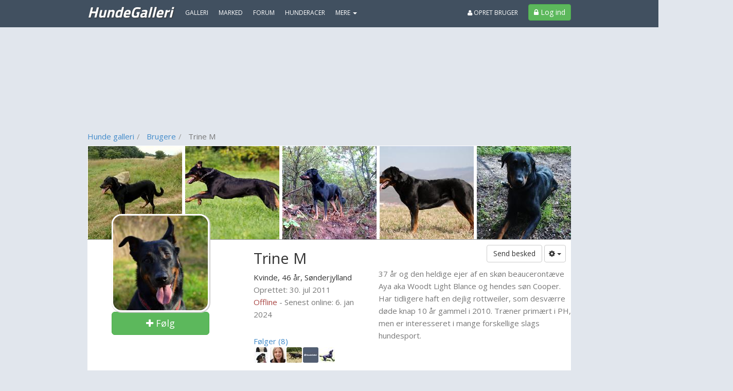

--- FILE ---
content_type: text/plain; charset=utf-8
request_url: https://www.hundegalleri.dk/user/getuserfriends/127626/5
body_size: 3591
content:
{"following":[{"id":2775,"status":"Basis","lastModified":"2018-01-14T17:55:57.98","nickName":"Bufas .","age":55,"gender":"Female","genderString":"Kvinde","isQuarantined":false,"picturePath":"https://billeder.bazoom.dk/hunde/bruger/1/30/30/636515493579800000/2775/bufas-_.jpg","url":"/bruger/2775-bufas__","pictureWidth":0,"pictureHeight":0,"lastOnlinePrettyDate":"29. dec 2018","createdPrettyDate":"4. feb 2005","createdPrettyMonth":"feb 2005","isVip":false,"isBlogger":false,"isSeoBlogger":false,"isDealer":false,"isOnline":false,"isFollowed":false,"description":"","lastOnline":1546115699,"created":1107527862,"hasPicture":true,"attendingEvent":false,"totalItems":3,"totalPhotoAlbums":1,"totalMarketAds":0,"totalVideos":3,"totalForumTopics":34,"totalForumReplies":210,"totalBlogPosts":0,"isAdmin":false,"isHelpAdmin":false,"isCommunityManager":false,"allowGroupInvites":true,"wantsGalleryVotes":true,"isEligibleForFreeVip":false},{"id":6565,"status":"Basis","lastModified":"2024-07-08T19:48:10.873","nickName":"Carina G","age":51,"gender":"Female","genderString":"Kvinde","isQuarantined":false,"picturePath":"https://billeder.bazoom.dk/hunde/bruger/2/30/30/638560648908730000/6565/carina-g.jpg","url":"/bruger/6565-carina_g","pictureWidth":0,"pictureHeight":0,"lastOnlinePrettyDate":"18. jan","createdPrettyDate":"23. sep 2005","createdPrettyMonth":"sep 2005","isVip":false,"isBlogger":false,"isSeoBlogger":false,"isDealer":false,"isOnline":false,"isFollowed":false,"description":"Jeg bor i Thorup (mellem Hjallerup og Dronninglund) i Nordjylland.\r\n\r\nJeg har trænet hunde siden 1990, og været forbi mange klubber og programmer. \r\n\r\nMin største interesse har altid været hunde \"med job\", så jeg har især lagt mine kræfter i at træne redningshunde i Redningsberedskabet og førerhunde i Dansk Blindesamfund.\r\n\r\nI Redningsberedskabet har jeg blandt andet  været redningshundefører, instruktør, dommer og censor. Her har jeg deltaget i virkelige eftersøgninger efter forsvundne personer, internationale træningskurser samt DM og VM for redningshunde flere gange. \r\n\r\nDerudover var jeg fra 2009 til 2023 førerhundeinstruktør i Dansk Blindesamfund, hvor jeg trænede og udplacerede 18 førerhunde rundt om i landet.\r\n\r\nJeg har pt. 2 malinois - en tæve (Tavi), der dyrker det internationale redningshundeprogram IPO-R samt DcH og nordisk rundering - og en hanhund (Sonic), der træner IGP og måske også skal bruges lidt til IPO-R. \r\n\r\nBegge mine tidligere malinois (Tikki og Capone) var certificeret som redningshunde i Redningsberedskabet, og Tikki deltog 3 gange til verdensmesterskaberne og 5 gange til danmarksmesterskaberne for redningshunde. Jeg har med min tidligere malinois tæve (Tikki) bestået store nordisk rundering, sporhundeprøven IFH2, politihunde-kåringen samt DcHs elite-klasse. \r\n\r\nJeg træner med positive og drift-fremmende metoder og bruger en del klikkertræning.\r\n\r\nTil daglig arbejder jeg som hjerneforsker, hvilket jeg har skrevet en doktorgrad indenfor.","lastOnline":1768760423,"created":1127511677,"hasPicture":true,"attendingEvent":false,"totalItems":6,"totalPhotoAlbums":5,"totalMarketAds":0,"totalVideos":32,"totalForumTopics":93,"totalForumReplies":1356,"totalBlogPosts":0,"isAdmin":false,"isHelpAdmin":false,"isCommunityManager":false,"allowGroupInvites":true,"wantsGalleryVotes":true,"isEligibleForFreeVip":false},{"id":107879,"status":"Basis","lastModified":"2016-03-02T09:56:16.71","nickName":"Den guddommelige :-)","age":62,"gender":"Female","genderString":"Kvinde","isQuarantined":false,"picturePath":"https://billeder.bazoom.dk/hunde/bruger/22/30/30/635925093767100000/107879/den-guddommelige.jpg","url":"/bruger/107879-den_guddommelige__","pictureWidth":0,"pictureHeight":0,"lastOnlinePrettyDate":"2. sep 2025","createdPrettyDate":"3. jun 2010","createdPrettyMonth":"jun 2010","isVip":false,"isBlogger":false,"isSeoBlogger":false,"isDealer":false,"isOnline":false,"isFollowed":false,"description":"*Man lever kun så længe man lærer*\r\n\r\nNår man har haft en hund som babysitter kan man vel næsten ikke undvære at have hund. \r\nElsker at læse bøger, nusse i haven og jeg er temligt arbejdsskadet med hensyn til god mad og sjove nye smagsoplevlser, så det er også noget vi bruger meget tid på.\r\n\r\n ","lastOnline":1756812178,"created":1275595820,"hasPicture":true,"attendingEvent":false,"totalItems":2,"totalPhotoAlbums":6,"totalMarketAds":0,"totalVideos":1,"totalForumTopics":126,"totalForumReplies":3843,"totalBlogPosts":0,"isAdmin":false,"isHelpAdmin":false,"isCommunityManager":false,"allowGroupInvites":true,"wantsGalleryVotes":true,"isEligibleForFreeVip":false},{"id":2,"status":"Vip","lastModified":"2021-12-06T15:12:12.1","nickName":"HundeGalleri.dk","age":22,"gender":"Female","genderString":"Kvinde","isQuarantined":false,"picturePath":"https://billeder.bazoom.dk/hunde/bruger/1/30/30/637744003321000000/2/hundegalleri_dk.jpg","url":"/bruger/2-hundegalleri_dk","pictureWidth":0,"pictureHeight":0,"lastOnlinePrettyDate":"9. okt 2023","createdPrettyDate":"10. maj 2004","createdPrettyMonth":"maj 2004","isVip":true,"isBlogger":false,"isSeoBlogger":false,"isDealer":false,"isOnline":false,"isFollowed":false,"description":"","lastOnline":1696858009,"created":1084190400,"hasPicture":true,"attendingEvent":false,"totalItems":0,"totalPhotoAlbums":0,"totalMarketAds":0,"totalVideos":0,"totalForumTopics":72,"totalForumReplies":498,"totalBlogPosts":0,"isAdmin":true,"isHelpAdmin":false,"isCommunityManager":false,"allowGroupInvites":false,"wantsGalleryVotes":true,"isEligibleForFreeVip":false},{"id":15960,"status":"Basis","lastModified":"2020-11-12T20:24:09.523","nickName":"Tina  J","age":41,"gender":"Female","genderString":"Kvinde","isQuarantined":false,"picturePath":"https://billeder.bazoom.dk/hunde/bruger/4/30/30/637408094495230000/15960/tina-j.jpg","url":"/bruger/15960-tina_j","pictureWidth":0,"pictureHeight":0,"lastOnlinePrettyDate":"12. nov 2020","createdPrettyDate":"16. sep 2006","createdPrettyMonth":"sep 2006","isVip":false,"isBlogger":false,"isSeoBlogger":false,"isDealer":false,"isOnline":false,"isFollowed":false,"description":"\"You can't polish a turd.\"\r\n\r\nKort og koncist, det kan jeg li'!\r\n","lastOnline":1605212672,"created":1158408415,"hasPicture":true,"attendingEvent":false,"totalItems":2,"totalPhotoAlbums":32,"totalMarketAds":0,"totalVideos":8,"totalForumTopics":423,"totalForumReplies":5028,"totalBlogPosts":0,"isAdmin":false,"isHelpAdmin":false,"isCommunityManager":false,"allowGroupInvites":true,"wantsGalleryVotes":true,"isEligibleForFreeVip":false}],"followers":[{"id":2775,"status":"Basis","lastModified":"2018-01-14T17:55:57.98","nickName":"Bufas .","age":55,"gender":"Female","genderString":"Kvinde","isQuarantined":false,"picturePath":"https://billeder.bazoom.dk/hunde/bruger/1/30/30/636515493579800000/2775/bufas-_.jpg","url":"/bruger/2775-bufas__","pictureWidth":0,"pictureHeight":0,"lastOnlinePrettyDate":"29. dec 2018","createdPrettyDate":"4. feb 2005","createdPrettyMonth":"feb 2005","isVip":false,"isBlogger":false,"isSeoBlogger":false,"isDealer":false,"isOnline":false,"isFollowed":false,"description":"","lastOnline":1546115699,"created":1107527862,"hasPicture":true,"attendingEvent":false,"totalItems":3,"totalPhotoAlbums":1,"totalMarketAds":0,"totalVideos":3,"totalForumTopics":34,"totalForumReplies":210,"totalBlogPosts":0,"isAdmin":false,"isHelpAdmin":false,"isCommunityManager":false,"allowGroupInvites":true,"wantsGalleryVotes":true,"isEligibleForFreeVip":false},{"id":6565,"status":"Basis","lastModified":"2024-07-08T19:48:10.873","nickName":"Carina G","age":51,"gender":"Female","genderString":"Kvinde","isQuarantined":false,"picturePath":"https://billeder.bazoom.dk/hunde/bruger/2/30/30/638560648908730000/6565/carina-g.jpg","url":"/bruger/6565-carina_g","pictureWidth":0,"pictureHeight":0,"lastOnlinePrettyDate":"18. jan","createdPrettyDate":"23. sep 2005","createdPrettyMonth":"sep 2005","isVip":false,"isBlogger":false,"isSeoBlogger":false,"isDealer":false,"isOnline":false,"isFollowed":false,"description":"Jeg bor i Thorup (mellem Hjallerup og Dronninglund) i Nordjylland.\r\n\r\nJeg har trænet hunde siden 1990, og været forbi mange klubber og programmer. \r\n\r\nMin største interesse har altid været hunde \"med job\", så jeg har især lagt mine kræfter i at træne redningshunde i Redningsberedskabet og førerhunde i Dansk Blindesamfund.\r\n\r\nI Redningsberedskabet har jeg blandt andet  været redningshundefører, instruktør, dommer og censor. Her har jeg deltaget i virkelige eftersøgninger efter forsvundne personer, internationale træningskurser samt DM og VM for redningshunde flere gange. \r\n\r\nDerudover var jeg fra 2009 til 2023 førerhundeinstruktør i Dansk Blindesamfund, hvor jeg trænede og udplacerede 18 førerhunde rundt om i landet.\r\n\r\nJeg har pt. 2 malinois - en tæve (Tavi), der dyrker det internationale redningshundeprogram IPO-R samt DcH og nordisk rundering - og en hanhund (Sonic), der træner IGP og måske også skal bruges lidt til IPO-R. \r\n\r\nBegge mine tidligere malinois (Tikki og Capone) var certificeret som redningshunde i Redningsberedskabet, og Tikki deltog 3 gange til verdensmesterskaberne og 5 gange til danmarksmesterskaberne for redningshunde. Jeg har med min tidligere malinois tæve (Tikki) bestået store nordisk rundering, sporhundeprøven IFH2, politihunde-kåringen samt DcHs elite-klasse. \r\n\r\nJeg træner med positive og drift-fremmende metoder og bruger en del klikkertræning.\r\n\r\nTil daglig arbejder jeg som hjerneforsker, hvilket jeg har skrevet en doktorgrad indenfor.","lastOnline":1768760423,"created":1127511677,"hasPicture":true,"attendingEvent":false,"totalItems":6,"totalPhotoAlbums":5,"totalMarketAds":0,"totalVideos":32,"totalForumTopics":93,"totalForumReplies":1356,"totalBlogPosts":0,"isAdmin":false,"isHelpAdmin":false,"isCommunityManager":false,"allowGroupInvites":true,"wantsGalleryVotes":true,"isEligibleForFreeVip":false},{"id":107879,"status":"Basis","lastModified":"2016-03-02T09:56:16.71","nickName":"Den guddommelige :-)","age":62,"gender":"Female","genderString":"Kvinde","isQuarantined":false,"picturePath":"https://billeder.bazoom.dk/hunde/bruger/22/30/30/635925093767100000/107879/den-guddommelige.jpg","url":"/bruger/107879-den_guddommelige__","pictureWidth":0,"pictureHeight":0,"lastOnlinePrettyDate":"2. sep 2025","createdPrettyDate":"3. jun 2010","createdPrettyMonth":"jun 2010","isVip":false,"isBlogger":false,"isSeoBlogger":false,"isDealer":false,"isOnline":false,"isFollowed":false,"description":"*Man lever kun så længe man lærer*\r\n\r\nNår man har haft en hund som babysitter kan man vel næsten ikke undvære at have hund. \r\nElsker at læse bøger, nusse i haven og jeg er temligt arbejdsskadet med hensyn til god mad og sjove nye smagsoplevlser, så det er også noget vi bruger meget tid på.\r\n\r\n ","lastOnline":1756812178,"created":1275595820,"hasPicture":true,"attendingEvent":false,"totalItems":2,"totalPhotoAlbums":6,"totalMarketAds":0,"totalVideos":1,"totalForumTopics":126,"totalForumReplies":3843,"totalBlogPosts":0,"isAdmin":false,"isHelpAdmin":false,"isCommunityManager":false,"allowGroupInvites":true,"wantsGalleryVotes":true,"isEligibleForFreeVip":false},{"id":142194,"status":"Free","lastModified":"1970-01-01T00:00:00+01:00","nickName":"nicoline v","age":0,"gender":"Undefined","genderString":"Ikke angivet","isQuarantined":false,"picturePath":"https://billeder.bazoom.dk/bruger/intet-billede/30/30/mand.jpg","url":"/bruger/142194-nicoline_v","pictureWidth":0,"pictureHeight":0,"lastOnlinePrettyDate":"27. sep 2012","createdPrettyDate":"28. maj 2012","createdPrettyMonth":"maj 2012","isVip":false,"isBlogger":false,"isSeoBlogger":false,"isDealer":false,"isOnline":false,"isFollowed":false,"description":"","lastOnline":1348731744,"created":1338202123,"hasPicture":false,"attendingEvent":false,"totalItems":0,"totalPhotoAlbums":0,"totalMarketAds":0,"totalVideos":0,"totalForumTopics":0,"totalForumReplies":0,"totalBlogPosts":0,"isAdmin":false,"isHelpAdmin":false,"isCommunityManager":false,"allowGroupInvites":true,"wantsGalleryVotes":true,"isEligibleForFreeVip":false},{"id":15960,"status":"Basis","lastModified":"2020-11-12T20:24:09.523","nickName":"Tina  J","age":41,"gender":"Female","genderString":"Kvinde","isQuarantined":false,"picturePath":"https://billeder.bazoom.dk/hunde/bruger/4/30/30/637408094495230000/15960/tina-j.jpg","url":"/bruger/15960-tina_j","pictureWidth":0,"pictureHeight":0,"lastOnlinePrettyDate":"12. nov 2020","createdPrettyDate":"16. sep 2006","createdPrettyMonth":"sep 2006","isVip":false,"isBlogger":false,"isSeoBlogger":false,"isDealer":false,"isOnline":false,"isFollowed":false,"description":"\"You can't polish a turd.\"\r\n\r\nKort og koncist, det kan jeg li'!\r\n","lastOnline":1605212672,"created":1158408415,"hasPicture":true,"attendingEvent":false,"totalItems":2,"totalPhotoAlbums":32,"totalMarketAds":0,"totalVideos":8,"totalForumTopics":423,"totalForumReplies":5028,"totalBlogPosts":0,"isAdmin":false,"isHelpAdmin":false,"isCommunityManager":false,"allowGroupInvites":true,"wantsGalleryVotes":true,"isEligibleForFreeVip":false}],"facebookFriends":[{"id":2775,"status":"Basis","lastModified":"2018-01-14T17:55:57.98","nickName":"Bufas .","age":55,"gender":"Female","genderString":"Kvinde","isQuarantined":false,"picturePath":"https://billeder.bazoom.dk/hunde/bruger/1/30/30/636515493579800000/2775/bufas-_.jpg","url":"/bruger/2775-bufas__","pictureWidth":0,"pictureHeight":0,"lastOnlinePrettyDate":"29. dec 2018","createdPrettyDate":"4. feb 2005","createdPrettyMonth":"feb 2005","isVip":false,"isBlogger":false,"isSeoBlogger":false,"isDealer":false,"isOnline":false,"isFollowed":false,"description":"","lastOnline":1546115699,"created":1107527862,"hasPicture":true,"attendingEvent":false,"totalItems":3,"totalPhotoAlbums":1,"totalMarketAds":0,"totalVideos":3,"totalForumTopics":34,"totalForumReplies":210,"totalBlogPosts":0,"isAdmin":false,"isHelpAdmin":false,"isCommunityManager":false,"allowGroupInvites":true,"wantsGalleryVotes":true,"isEligibleForFreeVip":false},{"id":6565,"status":"Basis","lastModified":"2024-07-08T19:48:10.873","nickName":"Carina G","age":51,"gender":"Female","genderString":"Kvinde","isQuarantined":false,"picturePath":"https://billeder.bazoom.dk/hunde/bruger/2/30/30/638560648908730000/6565/carina-g.jpg","url":"/bruger/6565-carina_g","pictureWidth":0,"pictureHeight":0,"lastOnlinePrettyDate":"18. jan","createdPrettyDate":"23. sep 2005","createdPrettyMonth":"sep 2005","isVip":false,"isBlogger":false,"isSeoBlogger":false,"isDealer":false,"isOnline":false,"isFollowed":false,"description":"Jeg bor i Thorup (mellem Hjallerup og Dronninglund) i Nordjylland.\r\n\r\nJeg har trænet hunde siden 1990, og været forbi mange klubber og programmer. \r\n\r\nMin største interesse har altid været hunde \"med job\", så jeg har især lagt mine kræfter i at træne redningshunde i Redningsberedskabet og førerhunde i Dansk Blindesamfund.\r\n\r\nI Redningsberedskabet har jeg blandt andet  været redningshundefører, instruktør, dommer og censor. Her har jeg deltaget i virkelige eftersøgninger efter forsvundne personer, internationale træningskurser samt DM og VM for redningshunde flere gange. \r\n\r\nDerudover var jeg fra 2009 til 2023 førerhundeinstruktør i Dansk Blindesamfund, hvor jeg trænede og udplacerede 18 førerhunde rundt om i landet.\r\n\r\nJeg har pt. 2 malinois - en tæve (Tavi), der dyrker det internationale redningshundeprogram IPO-R samt DcH og nordisk rundering - og en hanhund (Sonic), der træner IGP og måske også skal bruges lidt til IPO-R. \r\n\r\nBegge mine tidligere malinois (Tikki og Capone) var certificeret som redningshunde i Redningsberedskabet, og Tikki deltog 3 gange til verdensmesterskaberne og 5 gange til danmarksmesterskaberne for redningshunde. Jeg har med min tidligere malinois tæve (Tikki) bestået store nordisk rundering, sporhundeprøven IFH2, politihunde-kåringen samt DcHs elite-klasse. \r\n\r\nJeg træner med positive og drift-fremmende metoder og bruger en del klikkertræning.\r\n\r\nTil daglig arbejder jeg som hjerneforsker, hvilket jeg har skrevet en doktorgrad indenfor.","lastOnline":1768760423,"created":1127511677,"hasPicture":true,"attendingEvent":false,"totalItems":6,"totalPhotoAlbums":5,"totalMarketAds":0,"totalVideos":32,"totalForumTopics":93,"totalForumReplies":1356,"totalBlogPosts":0,"isAdmin":false,"isHelpAdmin":false,"isCommunityManager":false,"allowGroupInvites":true,"wantsGalleryVotes":true,"isEligibleForFreeVip":false},{"id":149544,"status":"Basis","lastModified":"2016-07-19T13:20:29.123","nickName":"Lasse Heine H","age":51,"gender":"Male","genderString":"Mand","isQuarantined":false,"picturePath":"https://billeder.bazoom.dk/hunde/bruger/30/30/30/636045312291230000/149544/lasse-heine-h.jpg","url":"/bruger/149544-lasse_heine_h","pictureWidth":0,"pictureHeight":0,"lastOnlinePrettyDate":"1. aug 2016","createdPrettyDate":"20. jan 2013","createdPrettyMonth":"jan 2013","isVip":false,"isBlogger":false,"isSeoBlogger":false,"isDealer":false,"isOnline":false,"isFollowed":false,"description":"Heavymetal Kammerat. :-)            Alias, Ferrari Lasse.\r\nLovely Headbanging Hero....... Via fatalle.","lastOnline":1470072701,"created":1358684538,"hasPicture":true,"attendingEvent":false,"totalItems":0,"totalPhotoAlbums":0,"totalMarketAds":0,"totalVideos":0,"totalForumTopics":0,"totalForumReplies":0,"totalBlogPosts":0,"isAdmin":false,"isHelpAdmin":false,"isCommunityManager":false,"allowGroupInvites":true,"wantsGalleryVotes":true,"isEligibleForFreeVip":false},{"id":142194,"status":"Free","lastModified":"1970-01-01T00:00:00+01:00","nickName":"nicoline v","age":0,"gender":"Undefined","genderString":"Ikke angivet","isQuarantined":false,"picturePath":"https://billeder.bazoom.dk/bruger/intet-billede/30/30/mand.jpg","url":"/bruger/142194-nicoline_v","pictureWidth":0,"pictureHeight":0,"lastOnlinePrettyDate":"27. sep 2012","createdPrettyDate":"28. maj 2012","createdPrettyMonth":"maj 2012","isVip":false,"isBlogger":false,"isSeoBlogger":false,"isDealer":false,"isOnline":false,"isFollowed":false,"description":"","lastOnline":1348731744,"created":1338202123,"hasPicture":false,"attendingEvent":false,"totalItems":0,"totalPhotoAlbums":0,"totalMarketAds":0,"totalVideos":0,"totalForumTopics":0,"totalForumReplies":0,"totalBlogPosts":0,"isAdmin":false,"isHelpAdmin":false,"isCommunityManager":false,"allowGroupInvites":true,"wantsGalleryVotes":true,"isEligibleForFreeVip":false},{"id":145985,"status":"Basis","lastModified":"2014-11-02T08:57:48.343","nickName":"Tone N","age":79,"gender":"Female","genderString":"Kvinde","isQuarantined":false,"picturePath":"https://billeder.bazoom.dk/hunde/bruger/30/30/30/635505154683430000/145985/tone-n.jpg","url":"/bruger/145985-tone_n","pictureWidth":0,"pictureHeight":0,"lastOnlinePrettyDate":"25. maj 2022","createdPrettyDate":"26. sep 2012","createdPrettyMonth":"sep 2012","isVip":false,"isBlogger":false,"isSeoBlogger":false,"isDealer":false,"isOnline":false,"isFollowed":false,"description":"Pensjonist","lastOnline":1653485184,"created":1348681242,"hasPicture":true,"attendingEvent":false,"totalItems":1,"totalPhotoAlbums":3,"totalMarketAds":0,"totalVideos":1,"totalForumTopics":1,"totalForumReplies":12,"totalBlogPosts":0,"isAdmin":false,"isHelpAdmin":false,"isCommunityManager":false,"allowGroupInvites":true,"wantsGalleryVotes":true,"isEligibleForFreeVip":false}],"followingCount":8,"followersCount":8,"facebookFriendCount":5}

--- FILE ---
content_type: text/plain; charset=utf-8
request_url: https://www.hundegalleri.dk/user/getgalleries/127626
body_size: 1546
content:
{"items":[{"id":118039,"headline":"Beauceron Woodt Light Cooper","headlineWithRelation":"Beauceron Woodt Light Cooper","description":"Cooper er født herhjemme og det viste sig hurtigt, at vi ville ende med at beholde ham i stedet for en tæve, som egentlig var planen. Han er sjov, ny...","pictureId":1480962,"picturePath":"https://billeder.bazoom.dk/hunde/galleri/297/c/100/75/1480962/beauceron-woodt-light-cooper.jpg","price":0,"timestamp":1375303926,"owner":{"id":127626,"status":"Basis","lastModified":"2024-01-06T19:05:14.897","nickName":"Trine M","age":46,"gender":"Female","genderString":"Kvinde","isQuarantined":false,"picturePath":"https://billeder.bazoom.dk/hunde/bruger/26/60/60/638401647148970000/127626/trine-m.jpg","url":null,"pictureWidth":0,"pictureHeight":0,"lastOnlinePrettyDate":"6. jan 2024","createdPrettyDate":"30. jul 2011","createdPrettyMonth":"jul 2011","isVip":false,"isBlogger":false,"isSeoBlogger":false,"isDealer":false,"isOnline":false,"isFollowed":false,"description":"37 år og den heldige ejer af en skøn beaucerontæve Aya aka Woodt Light Blance og hendes søn Cooper. Har tidligere haft en dejlig rottweiler, som desværre døde knap 10 år gammel i 2010. Træner primært i PH, men er interesseret i mange forskellige slags hundesport. ","lastOnline":1704568028,"created":1312060464,"hasPicture":true,"attendingEvent":false,"totalItems":2,"totalPhotoAlbums":0,"totalMarketAds":0,"totalVideos":2,"totalForumTopics":17,"totalForumReplies":792,"totalBlogPosts":0,"isAdmin":false,"isHelpAdmin":false,"isCommunityManager":false,"allowGroupInvites":true,"wantsGalleryVotes":false,"isEligibleForFreeVip":false},"type":"Gallery","accepted":true,"location":"","classifiedType":0,"categoryName":"","url":"/galleri/118039-beauceron_woodt_light_cooper","categoryId":2,"likeCount":0,"commentCount":0,"rating":0,"score":0,"votes":0,"views":0,"acceptVotes":50,"alreadyLiked":false,"hdAvailable":false,"year":"2013","createdPrettyDate":"31. jul 2013"},{"id":94018,"headline":"Beauceron Woodt Light Blance","headlineWithRelation":"Beauceron Woodt Light Blance [ Himmelhund]","description":"Beauceron er en gammel fransk hyrdehund. De er næsten ukendte i Danmark, men er meget populære i hjemlandet og f.eks. i Belgien. De er meget alsidige...","pictureId":1297546,"picturePath":"https://billeder.bazoom.dk/hunde/galleri/260/c/100/75/1297546/beauceron-woodt-light-blance.jpg","price":0,"timestamp":1343431880,"owner":{"id":127626,"status":"Basis","lastModified":"2024-01-06T19:05:14.897","nickName":"Trine M","age":46,"gender":"Female","genderString":"Kvinde","isQuarantined":false,"picturePath":"https://billeder.bazoom.dk/hunde/bruger/26/60/60/638401647148970000/127626/trine-m.jpg","url":null,"pictureWidth":0,"pictureHeight":0,"lastOnlinePrettyDate":"6. jan 2024","createdPrettyDate":"30. jul 2011","createdPrettyMonth":"jul 2011","isVip":false,"isBlogger":false,"isSeoBlogger":false,"isDealer":false,"isOnline":false,"isFollowed":false,"description":"37 år og den heldige ejer af en skøn beaucerontæve Aya aka Woodt Light Blance og hendes søn Cooper. Har tidligere haft en dejlig rottweiler, som desværre døde knap 10 år gammel i 2010. Træner primært i PH, men er interesseret i mange forskellige slags hundesport. ","lastOnline":1704568028,"created":1312060464,"hasPicture":true,"attendingEvent":false,"totalItems":2,"totalPhotoAlbums":0,"totalMarketAds":0,"totalVideos":2,"totalForumTopics":17,"totalForumReplies":792,"totalBlogPosts":0,"isAdmin":false,"isHelpAdmin":false,"isCommunityManager":false,"allowGroupInvites":true,"wantsGalleryVotes":false,"isEligibleForFreeVip":false},"type":"Gallery","accepted":true,"location":"","classifiedType":0,"categoryName":"","url":"/galleri/94018-beauceron_woodt_light_blance","categoryId":2,"likeCount":0,"commentCount":0,"rating":0,"score":0,"votes":0,"views":0,"acceptVotes":57,"alreadyLiked":false,"hdAvailable":false,"year":"2010","createdPrettyDate":"27. jul 2012"}],"requiredAcceptPoints":35,"fieldMake":"Race","fieldModel":"Navn","fieldYear":"Fødselsår","itemAnItem":"hund","itemTheItem":"Hunden"}

--- FILE ---
content_type: text/javascript; charset=utf-8
request_url: https://static.bazoomcdn.com/bundles/javascript?v=9rocOXgRbzRM9BJQWJ4g9lNJBQv4xzVZEgWuEygkHM01
body_size: 336698
content:
var harvest,ancesterLineColor,ancesterLineRadius,mod,Swiper,bazoom,angularModule;if(function(n,t){typeof module=="object"&&typeof module.exports=="object"?module.exports=n.document?t(n,!0):function(n){if(!n.document)throw new Error("jQuery requires a window with a document");return t(n)}:t(n)}(typeof window!="undefined"?window:this,function(n,t){function ui(n){var t=n.length,r=i.type(n);return r==="function"||i.isWindow(n)?!1:n.nodeType===1&&t?!0:r==="array"||t===0||typeof t=="number"&&t>0&&t-1 in n}function fi(n,t,r){if(i.isFunction(t))return i.grep(n,function(n,i){return!!t.call(n,i,n)!==r});if(t.nodeType)return i.grep(n,function(n){return n===t!==r});if(typeof t=="string"){if(ef.test(t))return i.filter(t,n,r);t=i.filter(t,n)}return i.grep(n,function(n){return et.call(t,n)>=0!==r})}function rr(n,t){while((n=n[t])&&n.nodeType!==1);return n}function of(n){var t=ei[n]={};return i.each(n.match(c)||[],function(n,i){t[i]=!0}),t}function ct(){u.removeEventListener("DOMContentLoaded",ct,!1);n.removeEventListener("load",ct,!1);i.ready()}function p(){Object.defineProperty(this.cache={},0,{get:function(){return{}}});this.expando=i.expando+Math.random()}function ur(n,t,r){var u;if(r===undefined&&n.nodeType===1)if(u="data-"+t.replace(hf,"-$1").toLowerCase(),r=n.getAttribute(u),typeof r=="string"){try{r=r==="true"?!0:r==="false"?!1:r==="null"?null:+r+""===r?+r:sf.test(r)?i.parseJSON(r):r}catch(f){}e.set(n,t,r)}else r=undefined;return r}function at(){return!0}function g(){return!1}function sr(){try{return u.activeElement}catch(n){}}function ar(n,t){return i.nodeName(n,"table")&&i.nodeName(t.nodeType!==11?t:t.firstChild,"tr")?n.getElementsByTagName("tbody")[0]||n.appendChild(n.ownerDocument.createElement("tbody")):n}function bf(n){return n.type=(n.getAttribute("type")!==null)+"/"+n.type,n}function kf(n){var t=pf.exec(n.type);return t?n.type=t[1]:n.removeAttribute("type"),n}function oi(n,t){for(var i=0,u=n.length;i<u;i++)r.set(n[i],"globalEval",!t||r.get(t[i],"globalEval"))}function vr(n,t){var f,c,o,s,h,l,a,u;if(t.nodeType===1){if(r.hasData(n)&&(s=r.access(n),h=r.set(t,s),u=s.events,u)){delete h.handle;h.events={};for(o in u)for(f=0,c=u[o].length;f<c;f++)i.event.add(t,o,u[o][f])}e.hasData(n)&&(l=e.access(n),a=i.extend({},l),e.set(t,a))}}function o(n,t){var r=n.getElementsByTagName?n.getElementsByTagName(t||"*"):n.querySelectorAll?n.querySelectorAll(t||"*"):[];return t===undefined||t&&i.nodeName(n,t)?i.merge([n],r):r}function df(n,t){var i=t.nodeName.toLowerCase();i==="input"&&fr.test(n.type)?t.checked=n.checked:(i==="input"||i==="textarea")&&(t.defaultValue=n.defaultValue)}function yr(t,r){var u=i(r.createElement(t)).appendTo(r.body),f=n.getDefaultComputedStyle?n.getDefaultComputedStyle(u[0]).display:i.css(u[0],"display");return u.detach(),f}function pr(n){var r=u,t=si[n];return t||(t=yr(n,r),t!=="none"&&t||(vt=(vt||i("<iframe frameborder='0' width='0' height='0'/>")).appendTo(r.documentElement),r=vt[0].contentDocument,r.write(),r.close(),t=yr(n,r),vt.detach()),si[n]=t),t}function rt(n,t,r){var e,o,s,u,f=n.style;return r=r||yt(n),r&&(u=r.getPropertyValue(t)||r[t]),r&&(u!==""||i.contains(n.ownerDocument,n)||(u=i.style(n,t)),hi.test(u)&&wr.test(t)&&(e=f.width,o=f.minWidth,s=f.maxWidth,f.minWidth=f.maxWidth=f.width=u,u=r.width,f.width=e,f.minWidth=o,f.maxWidth=s)),u!==undefined?u+"":u}function br(n,t){return{get:function(){if(n()){delete this.get;return}return(this.get=t).apply(this,arguments)}}}function gr(n,t){if(t in n)return t;for(var r=t[0].toUpperCase()+t.slice(1),u=t,i=dr.length;i--;)if(t=dr[i]+r,t in n)return t;return u}function nu(n,t,i){var r=ne.exec(t);return r?Math.max(0,r[1]-(i||0))+(r[2]||"px"):t}function tu(n,t,r,u,f){for(var e=r===(u?"border":"content")?4:t==="width"?1:0,o=0;e<4;e+=2)r==="margin"&&(o+=i.css(n,r+w[e],!0,f)),u?(r==="content"&&(o-=i.css(n,"padding"+w[e],!0,f)),r!=="margin"&&(o-=i.css(n,"border"+w[e]+"Width",!0,f))):(o+=i.css(n,"padding"+w[e],!0,f),r!=="padding"&&(o+=i.css(n,"border"+w[e]+"Width",!0,f)));return o}function iu(n,t,r){var o=!0,u=t==="width"?n.offsetWidth:n.offsetHeight,e=yt(n),s=i.css(n,"boxSizing",!1,e)==="border-box";if(u<=0||u==null){if(u=rt(n,t,e),(u<0||u==null)&&(u=n.style[t]),hi.test(u))return u;o=s&&(f.boxSizingReliable()||u===n.style[t]);u=parseFloat(u)||0}return u+tu(n,t,r||(s?"border":"content"),o,e)+"px"}function ru(n,t){for(var e,u,s,o=[],f=0,h=n.length;f<h;f++)(u=n[f],u.style)&&(o[f]=r.get(u,"olddisplay"),e=u.style.display,t?(o[f]||e!=="none"||(u.style.display=""),u.style.display===""&&it(u)&&(o[f]=r.access(u,"olddisplay",pr(u.nodeName)))):o[f]||(s=it(u),(e&&e!=="none"||!s)&&r.set(u,"olddisplay",s?e:i.css(u,"display"))));for(f=0;f<h;f++)(u=n[f],u.style)&&(t&&u.style.display!=="none"&&u.style.display!==""||(u.style.display=t?o[f]||"":"none"));return n}function s(n,t,i,r,u){return new s.prototype.init(n,t,i,r,u)}function fu(){return setTimeout(function(){nt=undefined}),nt=i.now()}function bt(n,t){var r,u=0,i={height:n};for(t=t?1:0;u<4;u+=2-t)r=w[u],i["margin"+r]=i["padding"+r]=n;return t&&(i.opacity=i.width=n),i}function eu(n,t,i){for(var u,f=(ut[t]||[]).concat(ut["*"]),r=0,e=f.length;r<e;r++)if(u=f[r].call(i,t,n))return u}function fe(n,t,u){var f,l,p,a,o,w,y,c=this,v={},s=n.style,h=n.nodeType&&it(n),e=r.get(n,"fxshow");u.queue||(o=i._queueHooks(n,"fx"),o.unqueued==null&&(o.unqueued=0,w=o.empty.fire,o.empty.fire=function(){o.unqueued||w()}),o.unqueued++,c.always(function(){c.always(function(){o.unqueued--;i.queue(n,"fx").length||o.empty.fire()})}));n.nodeType===1&&("height"in t||"width"in t)&&(u.overflow=[s.overflow,s.overflowX,s.overflowY],y=i.css(n,"display"),y==="none"&&(y=pr(n.nodeName)),y==="inline"&&i.css(n,"float")==="none"&&(s.display="inline-block"));u.overflow&&(s.overflow="hidden",c.always(function(){s.overflow=u.overflow[0];s.overflowX=u.overflow[1];s.overflowY=u.overflow[2]}));for(f in t)if(l=t[f],re.exec(l)){if(delete t[f],p=p||l==="toggle",l===(h?"hide":"show"))if(l==="show"&&e&&e[f]!==undefined)h=!0;else continue;v[f]=e&&e[f]||i.style(n,f)}if(!i.isEmptyObject(v)){e?"hidden"in e&&(h=e.hidden):e=r.access(n,"fxshow",{});p&&(e.hidden=!h);h?i(n).show():c.done(function(){i(n).hide()});c.done(function(){var t;r.remove(n,"fxshow");for(t in v)i.style(n,t,v[t])});for(f in v)a=eu(h?e[f]:0,f,c),f in e||(e[f]=a.start,h&&(a.end=a.start,a.start=f==="width"||f==="height"?1:0))}}function ee(n,t){var r,f,e,u,o;for(r in n)if(f=i.camelCase(r),e=t[f],u=n[r],i.isArray(u)&&(e=u[1],u=n[r]=u[0]),r!==f&&(n[f]=u,delete n[r]),o=i.cssHooks[f],o&&"expand"in o){u=o.expand(u);delete n[f];for(r in u)r in n||(n[r]=u[r],t[r]=e)}else t[f]=e}function ou(n,t,r){var e,o,s=0,l=wt.length,f=i.Deferred().always(function(){delete c.elem}),c=function(){if(o)return!1;for(var s=nt||fu(),t=Math.max(0,u.startTime+u.duration-s),h=t/u.duration||0,i=1-h,r=0,e=u.tweens.length;r<e;r++)u.tweens[r].run(i);return f.notifyWith(n,[u,i,t]),i<1&&e?t:(f.resolveWith(n,[u]),!1)},u=f.promise({elem:n,props:i.extend({},t),opts:i.extend(!0,{specialEasing:{}},r),originalProperties:t,originalOptions:r,startTime:nt||fu(),duration:r.duration,tweens:[],createTween:function(t,r){var f=i.Tween(n,u.opts,t,r,u.opts.specialEasing[t]||u.opts.easing);return u.tweens.push(f),f},stop:function(t){var i=0,r=t?u.tweens.length:0;if(o)return this;for(o=!0;i<r;i++)u.tweens[i].run(1);return t?f.resolveWith(n,[u,t]):f.rejectWith(n,[u,t]),this}}),h=u.props;for(ee(h,u.opts.specialEasing);s<l;s++)if(e=wt[s].call(u,n,h,u.opts),e)return e;return i.map(h,eu,u),i.isFunction(u.opts.start)&&u.opts.start.call(n,u),i.fx.timer(i.extend(c,{elem:n,anim:u,queue:u.opts.queue})),u.progress(u.opts.progress).done(u.opts.done,u.opts.complete).fail(u.opts.fail).always(u.opts.always)}function pu(n){return function(t,r){typeof t!="string"&&(r=t,t="*");var u,f=0,e=t.toLowerCase().match(c)||[];if(i.isFunction(r))while(u=e[f++])u[0]==="+"?(u=u.slice(1)||"*",(n[u]=n[u]||[]).unshift(r)):(n[u]=n[u]||[]).push(r)}}function wu(n,t,r,u){function e(s){var h;return f[s]=!0,i.each(n[s]||[],function(n,i){var s=i(t,r,u);if(typeof s!="string"||o||f[s]){if(o)return!(h=s)}else return t.dataTypes.unshift(s),e(s),!1}),h}var f={},o=n===ci;return e(t.dataTypes[0])||!f["*"]&&e("*")}function li(n,t){var r,u,f=i.ajaxSettings.flatOptions||{};for(r in t)t[r]!==undefined&&((f[r]?n:u||(u={}))[r]=t[r]);return u&&i.extend(!0,n,u),n}function ae(n,t,i){for(var e,u,f,o,s=n.contents,r=n.dataTypes;r[0]==="*";)r.shift(),e===undefined&&(e=n.mimeType||t.getResponseHeader("Content-Type"));if(e)for(u in s)if(s[u]&&s[u].test(e)){r.unshift(u);break}if(r[0]in i)f=r[0];else{for(u in i){if(!r[0]||n.converters[u+" "+r[0]]){f=u;break}o||(o=u)}f=f||o}if(f)return f!==r[0]&&r.unshift(f),i[f]}function ve(n,t,i,r){var h,u,f,s,e,o={},c=n.dataTypes.slice();if(c[1])for(f in n.converters)o[f.toLowerCase()]=n.converters[f];for(u=c.shift();u;)if(n.responseFields[u]&&(i[n.responseFields[u]]=t),!e&&r&&n.dataFilter&&(t=n.dataFilter(t,n.dataType)),e=u,u=c.shift(),u)if(u==="*")u=e;else if(e!=="*"&&e!==u){if(f=o[e+" "+u]||o["* "+u],!f)for(h in o)if(s=h.split(" "),s[1]===u&&(f=o[e+" "+s[0]]||o["* "+s[0]],f)){f===!0?f=o[h]:o[h]!==!0&&(u=s[0],c.unshift(s[1]));break}if(f!==!0)if(f&&n.throws)t=f(t);else try{t=f(t)}catch(l){return{state:"parsererror",error:f?l:"No conversion from "+e+" to "+u}}}return{state:"success",data:t}}function ai(n,t,r,u){var f;if(i.isArray(t))i.each(t,function(t,i){r||pe.test(n)?u(n,i):ai(n+"["+(typeof i=="object"?t:"")+"]",i,r,u)});else if(r||i.type(t)!=="object")u(n,t);else for(f in t)ai(n+"["+f+"]",t[f],r,u)}function ku(n){return i.isWindow(n)?n:n.nodeType===9&&n.defaultView}var k=[],a=k.slice,wi=k.concat,ii=k.push,et=k.indexOf,ot={},nf=ot.toString,ri=ot.hasOwnProperty,tf="".trim,f={},u=n.document,bi="2.1.0",i=function(n,t){return new i.fn.init(n,t)},rf=/^-ms-/,uf=/-([\da-z])/gi,ff=function(n,t){return t.toUpperCase()},y,st,gi,nr,tr,ir,c,ei,ht,l,d,vt,si,oe,su,tt,hu,kt,cu,dt,gt,vi,ti,yi,pi,du,gu;i.fn=i.prototype={jquery:bi,constructor:i,selector:"",length:0,toArray:function(){return a.call(this)},get:function(n){return n!=null?n<0?this[n+this.length]:this[n]:a.call(this)},pushStack:function(n){var t=i.merge(this.constructor(),n);return t.prevObject=this,t.context=this.context,t},each:function(n,t){return i.each(this,n,t)},map:function(n){return this.pushStack(i.map(this,function(t,i){return n.call(t,i,t)}))},slice:function(){return this.pushStack(a.apply(this,arguments))},first:function(){return this.eq(0)},last:function(){return this.eq(-1)},eq:function(n){var i=this.length,t=+n+(n<0?i:0);return this.pushStack(t>=0&&t<i?[this[t]]:[])},end:function(){return this.prevObject||this.constructor(null)},push:ii,sort:k.sort,splice:k.splice};i.extend=i.fn.extend=function(){var e,f,r,t,o,s,n=arguments[0]||{},u=1,c=arguments.length,h=!1;for(typeof n=="boolean"&&(h=n,n=arguments[u]||{},u++),typeof n=="object"||i.isFunction(n)||(n={}),u===c&&(n=this,u--);u<c;u++)if((e=arguments[u])!=null)for(f in e)(r=n[f],t=e[f],n!==t)&&(h&&t&&(i.isPlainObject(t)||(o=i.isArray(t)))?(o?(o=!1,s=r&&i.isArray(r)?r:[]):s=r&&i.isPlainObject(r)?r:{},n[f]=i.extend(h,s,t)):t!==undefined&&(n[f]=t));return n};i.extend({expando:"jQuery"+(bi+Math.random()).replace(/\D/g,""),isReady:!0,error:function(n){throw new Error(n);},noop:function(){},isFunction:function(n){return i.type(n)==="function"},isArray:Array.isArray,isWindow:function(n){return n!=null&&n===n.window},isNumeric:function(n){return n-parseFloat(n)>=0},isPlainObject:function(n){if(i.type(n)!=="object"||n.nodeType||i.isWindow(n))return!1;try{if(n.constructor&&!ri.call(n.constructor.prototype,"isPrototypeOf"))return!1}catch(t){return!1}return!0},isEmptyObject:function(n){for(var t in n)return!1;return!0},type:function(n){return n==null?n+"":typeof n=="object"||typeof n=="function"?ot[nf.call(n)]||"object":typeof n},globalEval:function(n){var t,r=eval;n=i.trim(n);n&&(n.indexOf("use strict")===1?(t=u.createElement("script"),t.text=n,u.head.appendChild(t).parentNode.removeChild(t)):r(n))},camelCase:function(n){return n.replace(rf,"ms-").replace(uf,ff)},nodeName:function(n,t){return n.nodeName&&n.nodeName.toLowerCase()===t.toLowerCase()},each:function(n,t,i){var u,r=0,f=n.length,e=ui(n);if(i){if(e){for(;r<f;r++)if(u=t.apply(n[r],i),u===!1)break}else for(r in n)if(u=t.apply(n[r],i),u===!1)break}else if(e){for(;r<f;r++)if(u=t.call(n[r],r,n[r]),u===!1)break}else for(r in n)if(u=t.call(n[r],r,n[r]),u===!1)break;return n},trim:function(n){return n==null?"":tf.call(n)},makeArray:function(n,t){var r=t||[];return n!=null&&(ui(Object(n))?i.merge(r,typeof n=="string"?[n]:n):ii.call(r,n)),r},inArray:function(n,t,i){return t==null?-1:et.call(t,n,i)},merge:function(n,t){for(var u=+t.length,i=0,r=n.length;i<u;i++)n[r++]=t[i];return n.length=r,n},grep:function(n,t,i){for(var u,f=[],r=0,e=n.length,o=!i;r<e;r++)u=!t(n[r],r),u!==o&&f.push(n[r]);return f},map:function(n,t,i){var u,r=0,e=n.length,o=ui(n),f=[];if(o)for(;r<e;r++)u=t(n[r],r,i),u!=null&&f.push(u);else for(r in n)u=t(n[r],r,i),u!=null&&f.push(u);return wi.apply([],f)},guid:1,proxy:function(n,t){var u,f,r;return(typeof t=="string"&&(u=n[t],t=n,n=u),!i.isFunction(n))?undefined:(f=a.call(arguments,2),r=function(){return n.apply(t||this,f.concat(a.call(arguments)))},r.guid=n.guid=n.guid||i.guid++,r)},now:Date.now,support:f});i.each("Boolean Number String Function Array Date RegExp Object Error".split(" "),function(n,t){ot["[object "+t+"]"]=t.toLowerCase()});y=function(n){function u(n,t,i,u){var w,h,c,v,k,y,d,a,nt,g;if((t?t.ownerDocument||t:s)!==e&&p(t),t=t||e,i=i||[],!n||typeof n!="string")return i;if((v=t.nodeType)!==1&&v!==9)return[];if(l&&!u){if(w=or.exec(n))if(c=w[1]){if(v===9)if(h=t.getElementById(c),h&&h.parentNode){if(h.id===c)return i.push(h),i}else return i;else if(t.ownerDocument&&(h=t.ownerDocument.getElementById(c))&&et(t,h)&&h.id===c)return i.push(h),i}else{if(w[2])return b.apply(i,t.getElementsByTagName(n)),i;if((c=w[3])&&r.getElementsByClassName&&t.getElementsByClassName)return b.apply(i,t.getElementsByClassName(c)),i}if(r.qsa&&(!o||!o.test(n))){if(a=d=f,nt=t,g=v===9&&n,v===1&&t.nodeName.toLowerCase()!=="object"){for(y=vt(n),(d=t.getAttribute("id"))?a=d.replace(sr,"\\$&"):t.setAttribute("id",a),a="[id='"+a+"'] ",k=y.length;k--;)y[k]=a+yt(y[k]);nt=gt.test(n)&&ii(t.parentNode)||t;g=y.join(",")}if(g)try{return b.apply(i,nt.querySelectorAll(g)),i}catch(tt){}finally{d||t.removeAttribute("id")}}}return vr(n.replace(lt,"$1"),t,i,u)}function ni(){function n(r,u){return i.push(r+" ")>t.cacheLength&&delete n[i.shift()],n[r+" "]=u}var i=[];return n}function h(n){return n[f]=!0,n}function c(n){var t=e.createElement("div");try{return!!n(t)}catch(i){return!1}finally{t.parentNode&&t.parentNode.removeChild(t);t=null}}function ti(n,i){for(var u=n.split("|"),r=n.length;r--;)t.attrHandle[u[r]]=i}function pi(n,t){var i=t&&n,r=i&&n.nodeType===1&&t.nodeType===1&&(~t.sourceIndex||li)-(~n.sourceIndex||li);if(r)return r;if(i)while(i=i.nextSibling)if(i===t)return-1;return n?1:-1}function hr(n){return function(t){var i=t.nodeName.toLowerCase();return i==="input"&&t.type===n}}function cr(n){return function(t){var i=t.nodeName.toLowerCase();return(i==="input"||i==="button")&&t.type===n}}function tt(n){return h(function(t){return t=+t,h(function(i,r){for(var u,f=n([],i.length,t),e=f.length;e--;)i[u=f[e]]&&(i[u]=!(r[u]=i[u]))})})}function ii(n){return n&&typeof n.getElementsByTagName!==ut&&n}function wi(){}function vt(n,i){var e,f,s,o,r,h,c,l=hi[n+" "];if(l)return i?0:l.slice(0);for(r=n,h=[],c=t.preFilter;r;){(!e||(f=nr.exec(r)))&&(f&&(r=r.slice(f[0].length)||r),h.push(s=[]));e=!1;(f=tr.exec(r))&&(e=f.shift(),s.push({value:e,type:f[0].replace(lt," ")}),r=r.slice(e.length));for(o in t.filter)(f=at[o].exec(r))&&(!c[o]||(f=c[o](f)))&&(e=f.shift(),s.push({value:e,type:o,matches:f}),r=r.slice(e.length));if(!e)break}return i?r.length:r?u.error(n):hi(n,h).slice(0)}function yt(n){for(var t=0,r=n.length,i="";t<r;t++)i+=n[t].value;return i}function ri(n,t,i){var r=t.dir,u=i&&r==="parentNode",e=bi++;return t.first?function(t,i,f){while(t=t[r])if(t.nodeType===1||u)return n(t,i,f)}:function(t,i,o){var s,h,c=[a,e];if(o){while(t=t[r])if((t.nodeType===1||u)&&n(t,i,o))return!0}else while(t=t[r])if(t.nodeType===1||u){if(h=t[f]||(t[f]={}),(s=h[r])&&s[0]===a&&s[1]===e)return c[2]=s[2];if(h[r]=c,c[2]=n(t,i,o))return!0}}}function ui(n){return n.length>1?function(t,i,r){for(var u=n.length;u--;)if(!n[u](t,i,r))return!1;return!0}:n[0]}function pt(n,t,i,r,u){for(var e,o=[],f=0,s=n.length,h=t!=null;f<s;f++)(e=n[f])&&(!i||i(e,r,u))&&(o.push(e),h&&t.push(f));return o}function fi(n,t,i,r,u,e){return r&&!r[f]&&(r=fi(r)),u&&!u[f]&&(u=fi(u,e)),h(function(f,e,o,s){var l,c,a,p=[],y=[],w=e.length,k=f||ar(t||"*",o.nodeType?[o]:o,[]),v=n&&(f||!t)?pt(k,p,n,o,s):k,h=i?u||(f?n:w||r)?[]:e:v;if(i&&i(v,h,o,s),r)for(l=pt(h,y),r(l,[],o,s),c=l.length;c--;)(a=l[c])&&(h[y[c]]=!(v[y[c]]=a));if(f){if(u||n){if(u){for(l=[],c=h.length;c--;)(a=h[c])&&l.push(v[c]=a);u(null,h=[],l,s)}for(c=h.length;c--;)(a=h[c])&&(l=u?nt.call(f,a):p[c])>-1&&(f[l]=!(e[l]=a))}}else h=pt(h===e?h.splice(w,h.length):h),u?u(null,e,h,s):b.apply(e,h)})}function ei(n){for(var s,u,r,o=n.length,h=t.relative[n[0].type],c=h||t.relative[" "],i=h?1:0,l=ri(function(n){return n===s},c,!0),a=ri(function(n){return nt.call(s,n)>-1},c,!0),e=[function(n,t,i){return!h&&(i||t!==ht)||((s=t).nodeType?l(n,t,i):a(n,t,i))}];i<o;i++)if(u=t.relative[n[i].type])e=[ri(ui(e),u)];else{if(u=t.filter[n[i].type].apply(null,n[i].matches),u[f]){for(r=++i;r<o;r++)if(t.relative[n[r].type])break;return fi(i>1&&ui(e),i>1&&yt(n.slice(0,i-1).concat({value:n[i-2].type===" "?"*":""})).replace(lt,"$1"),u,i<r&&ei(n.slice(i,r)),r<o&&ei(n=n.slice(r)),r<o&&yt(n))}e.push(u)}return ui(e)}function lr(n,i){var r=i.length>0,f=n.length>0,o=function(o,s,h,c,l){var y,d,w,k=0,v="0",g=o&&[],p=[],nt=ht,tt=o||f&&t.find.TAG("*",l),it=a+=nt==null?1:Math.random()||.1,rt=tt.length;for(l&&(ht=s!==e&&s);v!==rt&&(y=tt[v])!=null;v++){if(f&&y){for(d=0;w=n[d++];)if(w(y,s,h)){c.push(y);break}l&&(a=it)}r&&((y=!w&&y)&&k--,o&&g.push(y))}if(k+=v,r&&v!==k){for(d=0;w=i[d++];)w(g,p,s,h);if(o){if(k>0)while(v--)g[v]||p[v]||(p[v]=di.call(c));p=pt(p)}b.apply(c,p);l&&!o&&p.length>0&&k+i.length>1&&u.uniqueSort(c)}return l&&(a=it,ht=nt),g};return r?h(o):o}function ar(n,t,i){for(var r=0,f=t.length;r<f;r++)u(n,t[r],i);return i}function vr(n,i,u,f){var s,e,o,c,a,h=vt(n);if(!f&&h.length===1){if(e=h[0]=h[0].slice(0),e.length>2&&(o=e[0]).type==="ID"&&r.getById&&i.nodeType===9&&l&&t.relative[e[1].type]){if(i=(t.find.ID(o.matches[0].replace(k,d),i)||[])[0],!i)return u;n=n.slice(e.shift().value.length)}for(s=at.needsContext.test(n)?0:e.length;s--;){if(o=e[s],t.relative[c=o.type])break;if((a=t.find[c])&&(f=a(o.matches[0].replace(k,d),gt.test(e[0].type)&&ii(i.parentNode)||i))){if(e.splice(s,1),n=f.length&&yt(e),!n)return b.apply(u,f),u;break}}}return wt(n,h)(f,i,!l,u,gt.test(n)&&ii(i.parentNode)||i),u}var it,r,t,st,oi,wt,ht,y,rt,p,e,v,l,o,g,ct,et,f="sizzle"+-new Date,s=n.document,a=0,bi=0,si=ni(),hi=ni(),ci=ni(),bt=function(n,t){return n===t&&(rt=!0),0},ut=typeof undefined,li=-2147483648,ki={}.hasOwnProperty,w=[],di=w.pop,gi=w.push,b=w.push,ai=w.slice,nt=w.indexOf||function(n){for(var t=0,i=this.length;t<i;t++)if(this[t]===n)return t;return-1},kt="checked|selected|async|autofocus|autoplay|controls|defer|disabled|hidden|ismap|loop|multiple|open|readonly|required|scoped",i="[\\x20\\t\\r\\n\\f]",ft="(?:\\\\.|[\\w-]|[^\\x00-\\xa0])+",vi=ft.replace("w","w#"),yi="\\["+i+"*("+ft+")"+i+"*(?:([*^$|!~]?=)"+i+"*(?:(['\"])((?:\\\\.|[^\\\\])*?)\\3|("+vi+")|)|)"+i+"*\\]",dt=":("+ft+")(?:\\(((['\"])((?:\\\\.|[^\\\\])*?)\\3|((?:\\\\.|[^\\\\()[\\]]|"+yi.replace(3,8)+")*)|.*)\\)|)",lt=new RegExp("^"+i+"+|((?:^|[^\\\\])(?:\\\\.)*)"+i+"+$","g"),nr=new RegExp("^"+i+"*,"+i+"*"),tr=new RegExp("^"+i+"*([>+~]|"+i+")"+i+"*"),ir=new RegExp("="+i+"*([^\\]'\"]*?)"+i+"*\\]","g"),rr=new RegExp(dt),ur=new RegExp("^"+vi+"$"),at={ID:new RegExp("^#("+ft+")"),CLASS:new RegExp("^\\.("+ft+")"),TAG:new RegExp("^("+ft.replace("w","w*")+")"),ATTR:new RegExp("^"+yi),PSEUDO:new RegExp("^"+dt),CHILD:new RegExp("^:(only|first|last|nth|nth-last)-(child|of-type)(?:\\("+i+"*(even|odd|(([+-]|)(\\d*)n|)"+i+"*(?:([+-]|)"+i+"*(\\d+)|))"+i+"*\\)|)","i"),bool:new RegExp("^(?:"+kt+")$","i"),needsContext:new RegExp("^"+i+"*[>+~]|:(even|odd|eq|gt|lt|nth|first|last)(?:\\("+i+"*((?:-\\d)?\\d*)"+i+"*\\)|)(?=[^-]|$)","i")},fr=/^(?:input|select|textarea|button)$/i,er=/^h\d$/i,ot=/^[^{]+\{\s*\[native \w/,or=/^(?:#([\w-]+)|(\w+)|\.([\w-]+))$/,gt=/[+~]/,sr=/'|\\/g,k=new RegExp("\\\\([\\da-f]{1,6}"+i+"?|("+i+")|.)","ig"),d=function(n,t,i){var r="0x"+t-65536;return r!==r||i?t:r<0?String.fromCharCode(r+65536):String.fromCharCode(r>>10|55296,r&1023|56320)};try{b.apply(w=ai.call(s.childNodes),s.childNodes);w[s.childNodes.length].nodeType}catch(yr){b={apply:w.length?function(n,t){gi.apply(n,ai.call(t))}:function(n,t){for(var i=n.length,r=0;n[i++]=t[r++];);n.length=i-1}}}r=u.support={};oi=u.isXML=function(n){var t=n&&(n.ownerDocument||n).documentElement;return t?t.nodeName!=="HTML":!1};p=u.setDocument=function(n){var a,u=n?n.ownerDocument||n:s,h=u.defaultView;return u===e||u.nodeType!==9||!u.documentElement?e:(e=u,v=u.documentElement,l=!oi(u),h&&h!==h.top&&(h.addEventListener?h.addEventListener("unload",function(){p()},!1):h.attachEvent&&h.attachEvent("onunload",function(){p()})),r.attributes=c(function(n){return n.className="i",!n.getAttribute("className")}),r.getElementsByTagName=c(function(n){return n.appendChild(u.createComment("")),!n.getElementsByTagName("*").length}),r.getElementsByClassName=ot.test(u.getElementsByClassName)&&c(function(n){return n.innerHTML="<div class='a'><\/div><div class='a i'><\/div>",n.firstChild.className="i",n.getElementsByClassName("i").length===2}),r.getById=c(function(n){return v.appendChild(n).id=f,!u.getElementsByName||!u.getElementsByName(f).length}),r.getById?(t.find.ID=function(n,t){if(typeof t.getElementById!==ut&&l){var i=t.getElementById(n);return i&&i.parentNode?[i]:[]}},t.filter.ID=function(n){var t=n.replace(k,d);return function(n){return n.getAttribute("id")===t}}):(delete t.find.ID,t.filter.ID=function(n){var t=n.replace(k,d);return function(n){var i=typeof n.getAttributeNode!==ut&&n.getAttributeNode("id");return i&&i.value===t}}),t.find.TAG=r.getElementsByTagName?function(n,t){if(typeof t.getElementsByTagName!==ut)return t.getElementsByTagName(n)}:function(n,t){var i,r=[],f=0,u=t.getElementsByTagName(n);if(n==="*"){while(i=u[f++])i.nodeType===1&&r.push(i);return r}return u},t.find.CLASS=r.getElementsByClassName&&function(n,t){if(typeof t.getElementsByClassName!==ut&&l)return t.getElementsByClassName(n)},g=[],o=[],(r.qsa=ot.test(u.querySelectorAll))&&(c(function(n){n.innerHTML="<select t=''><option selected=''><\/option><\/select>";n.querySelectorAll("[t^='']").length&&o.push("[*^$]="+i+"*(?:''|\"\")");n.querySelectorAll("[selected]").length||o.push("\\["+i+"*(?:value|"+kt+")");n.querySelectorAll(":checked").length||o.push(":checked")}),c(function(n){var t=u.createElement("input");t.setAttribute("type","hidden");n.appendChild(t).setAttribute("name","D");n.querySelectorAll("[name=d]").length&&o.push("name"+i+"*[*^$|!~]?=");n.querySelectorAll(":enabled").length||o.push(":enabled",":disabled");n.querySelectorAll("*,:x");o.push(",.*:")})),(r.matchesSelector=ot.test(ct=v.webkitMatchesSelector||v.mozMatchesSelector||v.oMatchesSelector||v.msMatchesSelector))&&c(function(n){r.disconnectedMatch=ct.call(n,"div");ct.call(n,"[s!='']:x");g.push("!=",dt)}),o=o.length&&new RegExp(o.join("|")),g=g.length&&new RegExp(g.join("|")),a=ot.test(v.compareDocumentPosition),et=a||ot.test(v.contains)?function(n,t){var r=n.nodeType===9?n.documentElement:n,i=t&&t.parentNode;return n===i||!!(i&&i.nodeType===1&&(r.contains?r.contains(i):n.compareDocumentPosition&&n.compareDocumentPosition(i)&16))}:function(n,t){if(t)while(t=t.parentNode)if(t===n)return!0;return!1},bt=a?function(n,t){if(n===t)return rt=!0,0;var i=!n.compareDocumentPosition-!t.compareDocumentPosition;return i?i:(i=(n.ownerDocument||n)===(t.ownerDocument||t)?n.compareDocumentPosition(t):1,i&1||!r.sortDetached&&t.compareDocumentPosition(n)===i)?n===u||n.ownerDocument===s&&et(s,n)?-1:t===u||t.ownerDocument===s&&et(s,t)?1:y?nt.call(y,n)-nt.call(y,t):0:i&4?-1:1}:function(n,t){if(n===t)return rt=!0,0;var i,r=0,o=n.parentNode,h=t.parentNode,f=[n],e=[t];if(o&&h){if(o===h)return pi(n,t)}else return n===u?-1:t===u?1:o?-1:h?1:y?nt.call(y,n)-nt.call(y,t):0;for(i=n;i=i.parentNode;)f.unshift(i);for(i=t;i=i.parentNode;)e.unshift(i);while(f[r]===e[r])r++;return r?pi(f[r],e[r]):f[r]===s?-1:e[r]===s?1:0},u)};u.matches=function(n,t){return u(n,null,null,t)};u.matchesSelector=function(n,t){if((n.ownerDocument||n)!==e&&p(n),t=t.replace(ir,"='$1']"),r.matchesSelector&&l&&(!g||!g.test(t))&&(!o||!o.test(t)))try{var i=ct.call(n,t);if(i||r.disconnectedMatch||n.document&&n.document.nodeType!==11)return i}catch(f){}return u(t,e,null,[n]).length>0};u.contains=function(n,t){return(n.ownerDocument||n)!==e&&p(n),et(n,t)};u.attr=function(n,i){(n.ownerDocument||n)!==e&&p(n);var f=t.attrHandle[i.toLowerCase()],u=f&&ki.call(t.attrHandle,i.toLowerCase())?f(n,i,!l):undefined;return u!==undefined?u:r.attributes||!l?n.getAttribute(i):(u=n.getAttributeNode(i))&&u.specified?u.value:null};u.error=function(n){throw new Error("Syntax error, unrecognized expression: "+n);};u.uniqueSort=function(n){var u,f=[],t=0,i=0;if(rt=!r.detectDuplicates,y=!r.sortStable&&n.slice(0),n.sort(bt),rt){while(u=n[i++])u===n[i]&&(t=f.push(i));while(t--)n.splice(f[t],1)}return y=null,n};st=u.getText=function(n){var r,i="",u=0,t=n.nodeType;if(t){if(t===1||t===9||t===11){if(typeof n.textContent=="string")return n.textContent;for(n=n.firstChild;n;n=n.nextSibling)i+=st(n)}else if(t===3||t===4)return n.nodeValue}else while(r=n[u++])i+=st(r);return i};t=u.selectors={cacheLength:50,createPseudo:h,match:at,attrHandle:{},find:{},relative:{">":{dir:"parentNode",first:!0}," ":{dir:"parentNode"},"+":{dir:"previousSibling",first:!0},"~":{dir:"previousSibling"}},preFilter:{ATTR:function(n){return n[1]=n[1].replace(k,d),n[3]=(n[4]||n[5]||"").replace(k,d),n[2]==="~="&&(n[3]=" "+n[3]+" "),n.slice(0,4)},CHILD:function(n){return n[1]=n[1].toLowerCase(),n[1].slice(0,3)==="nth"?(n[3]||u.error(n[0]),n[4]=+(n[4]?n[5]+(n[6]||1):2*(n[3]==="even"||n[3]==="odd")),n[5]=+(n[7]+n[8]||n[3]==="odd")):n[3]&&u.error(n[0]),n},PSEUDO:function(n){var i,t=!n[5]&&n[2];return at.CHILD.test(n[0])?null:(n[3]&&n[4]!==undefined?n[2]=n[4]:t&&rr.test(t)&&(i=vt(t,!0))&&(i=t.indexOf(")",t.length-i)-t.length)&&(n[0]=n[0].slice(0,i),n[2]=t.slice(0,i)),n.slice(0,3))}},filter:{TAG:function(n){var t=n.replace(k,d).toLowerCase();return n==="*"?function(){return!0}:function(n){return n.nodeName&&n.nodeName.toLowerCase()===t}},CLASS:function(n){var t=si[n+" "];return t||(t=new RegExp("(^|"+i+")"+n+"("+i+"|$)"))&&si(n,function(n){return t.test(typeof n.className=="string"&&n.className||typeof n.getAttribute!==ut&&n.getAttribute("class")||"")})},ATTR:function(n,t,i){return function(r){var f=u.attr(r,n);return f==null?t==="!=":t?(f+="",t==="="?f===i:t==="!="?f!==i:t==="^="?i&&f.indexOf(i)===0:t==="*="?i&&f.indexOf(i)>-1:t==="$="?i&&f.slice(-i.length)===i:t==="~="?(" "+f+" ").indexOf(i)>-1:t==="|="?f===i||f.slice(0,i.length+1)===i+"-":!1):!0}},CHILD:function(n,t,i,r,u){var s=n.slice(0,3)!=="nth",o=n.slice(-4)!=="last",e=t==="of-type";return r===1&&u===0?function(n){return!!n.parentNode}:function(t,i,h){var v,k,c,l,y,w,b=s!==o?"nextSibling":"previousSibling",p=t.parentNode,g=e&&t.nodeName.toLowerCase(),d=!h&&!e;if(p){if(s){while(b){for(c=t;c=c[b];)if(e?c.nodeName.toLowerCase()===g:c.nodeType===1)return!1;w=b=n==="only"&&!w&&"nextSibling"}return!0}if(w=[o?p.firstChild:p.lastChild],o&&d){for(k=p[f]||(p[f]={}),v=k[n]||[],y=v[0]===a&&v[1],l=v[0]===a&&v[2],c=y&&p.childNodes[y];c=++y&&c&&c[b]||(l=y=0)||w.pop();)if(c.nodeType===1&&++l&&c===t){k[n]=[a,y,l];break}}else if(d&&(v=(t[f]||(t[f]={}))[n])&&v[0]===a)l=v[1];else while(c=++y&&c&&c[b]||(l=y=0)||w.pop())if((e?c.nodeName.toLowerCase()===g:c.nodeType===1)&&++l&&(d&&((c[f]||(c[f]={}))[n]=[a,l]),c===t))break;return l-=u,l===r||l%r==0&&l/r>=0}}},PSEUDO:function(n,i){var e,r=t.pseudos[n]||t.setFilters[n.toLowerCase()]||u.error("unsupported pseudo: "+n);return r[f]?r(i):r.length>1?(e=[n,n,"",i],t.setFilters.hasOwnProperty(n.toLowerCase())?h(function(n,t){for(var u,f=r(n,i),e=f.length;e--;)u=nt.call(n,f[e]),n[u]=!(t[u]=f[e])}):function(n){return r(n,0,e)}):r}},pseudos:{not:h(function(n){var i=[],r=[],t=wt(n.replace(lt,"$1"));return t[f]?h(function(n,i,r,u){for(var e,o=t(n,null,u,[]),f=n.length;f--;)(e=o[f])&&(n[f]=!(i[f]=e))}):function(n,u,f){return i[0]=n,t(i,null,f,r),!r.pop()}}),has:h(function(n){return function(t){return u(n,t).length>0}}),contains:h(function(n){return function(t){return(t.textContent||t.innerText||st(t)).indexOf(n)>-1}}),lang:h(function(n){return ur.test(n||"")||u.error("unsupported lang: "+n),n=n.replace(k,d).toLowerCase(),function(t){var i;do if(i=l?t.lang:t.getAttribute("xml:lang")||t.getAttribute("lang"))return i=i.toLowerCase(),i===n||i.indexOf(n+"-")===0;while((t=t.parentNode)&&t.nodeType===1);return!1}}),target:function(t){var i=n.location&&n.location.hash;return i&&i.slice(1)===t.id},root:function(n){return n===v},focus:function(n){return n===e.activeElement&&(!e.hasFocus||e.hasFocus())&&!!(n.type||n.href||~n.tabIndex)},enabled:function(n){return n.disabled===!1},disabled:function(n){return n.disabled===!0},checked:function(n){var t=n.nodeName.toLowerCase();return t==="input"&&!!n.checked||t==="option"&&!!n.selected},selected:function(n){return n.parentNode&&n.parentNode.selectedIndex,n.selected===!0},empty:function(n){for(n=n.firstChild;n;n=n.nextSibling)if(n.nodeType<6)return!1;return!0},parent:function(n){return!t.pseudos.empty(n)},header:function(n){return er.test(n.nodeName)},input:function(n){return fr.test(n.nodeName)},button:function(n){var t=n.nodeName.toLowerCase();return t==="input"&&n.type==="button"||t==="button"},text:function(n){var t;return n.nodeName.toLowerCase()==="input"&&n.type==="text"&&((t=n.getAttribute("type"))==null||t.toLowerCase()==="text")},first:tt(function(){return[0]}),last:tt(function(n,t){return[t-1]}),eq:tt(function(n,t,i){return[i<0?i+t:i]}),even:tt(function(n,t){for(var i=0;i<t;i+=2)n.push(i);return n}),odd:tt(function(n,t){for(var i=1;i<t;i+=2)n.push(i);return n}),lt:tt(function(n,t,i){for(var r=i<0?i+t:i;--r>=0;)n.push(r);return n}),gt:tt(function(n,t,i){for(var r=i<0?i+t:i;++r<t;)n.push(r);return n})}};t.pseudos.nth=t.pseudos.eq;for(it in{radio:!0,checkbox:!0,file:!0,password:!0,image:!0})t.pseudos[it]=hr(it);for(it in{submit:!0,reset:!0})t.pseudos[it]=cr(it);return wi.prototype=t.filters=t.pseudos,t.setFilters=new wi,wt=u.compile=function(n,t){var r,u=[],e=[],i=ci[n+" "];if(!i){for(t||(t=vt(n)),r=t.length;r--;)i=ei(t[r]),i[f]?u.push(i):e.push(i);i=ci(n,lr(e,u))}return i},r.sortStable=f.split("").sort(bt).join("")===f,r.detectDuplicates=!!rt,p(),r.sortDetached=c(function(n){return n.compareDocumentPosition(e.createElement("div"))&1}),c(function(n){return n.innerHTML="<a href='#'><\/a>",n.firstChild.getAttribute("href")==="#"})||ti("type|href|height|width",function(n,t,i){if(!i)return n.getAttribute(t,t.toLowerCase()==="type"?1:2)}),r.attributes&&c(function(n){return n.innerHTML="<input/>",n.firstChild.setAttribute("value",""),n.firstChild.getAttribute("value")===""})||ti("value",function(n,t,i){if(!i&&n.nodeName.toLowerCase()==="input")return n.defaultValue}),c(function(n){return n.getAttribute("disabled")==null})||ti(kt,function(n,t,i){var r;if(!i)return n[t]===!0?t.toLowerCase():(r=n.getAttributeNode(t))&&r.specified?r.value:null}),u}(n);i.find=y;i.expr=y.selectors;i.expr[":"]=i.expr.pseudos;i.unique=y.uniqueSort;i.text=y.getText;i.isXMLDoc=y.isXML;i.contains=y.contains;var ki=i.expr.match.needsContext,di=/^<(\w+)\s*\/?>(?:<\/\1>|)$/,ef=/^.[^:#\[\.,]*$/;i.filter=function(n,t,r){var u=t[0];return r&&(n=":not("+n+")"),t.length===1&&u.nodeType===1?i.find.matchesSelector(u,n)?[u]:[]:i.find.matches(n,i.grep(t,function(n){return n.nodeType===1}))};i.fn.extend({find:function(n){var t,u=this.length,r=[],f=this;if(typeof n!="string")return this.pushStack(i(n).filter(function(){for(t=0;t<u;t++)if(i.contains(f[t],this))return!0}));for(t=0;t<u;t++)i.find(n,f[t],r);return r=this.pushStack(u>1?i.unique(r):r),r.selector=this.selector?this.selector+" "+n:n,r},filter:function(n){return this.pushStack(fi(this,n||[],!1))},not:function(n){return this.pushStack(fi(this,n||[],!0))},is:function(n){return!!fi(this,typeof n=="string"&&ki.test(n)?i(n):n||[],!1).length}});gi=/^(?:\s*(<[\w\W]+>)[^>]*|#([\w-]*))$/;nr=i.fn.init=function(n,t){var r,f;if(!n)return this;if(typeof n=="string"){if(r=n[0]==="<"&&n[n.length-1]===">"&&n.length>=3?[null,n,null]:gi.exec(n),r&&(r[1]||!t)){if(r[1]){if(t=t instanceof i?t[0]:t,i.merge(this,i.parseHTML(r[1],t&&t.nodeType?t.ownerDocument||t:u,!0)),di.test(r[1])&&i.isPlainObject(t))for(r in t)i.isFunction(this[r])?this[r](t[r]):this.attr(r,t[r]);return this}return f=u.getElementById(r[2]),f&&f.parentNode&&(this.length=1,this[0]=f),this.context=u,this.selector=n,this}return!t||t.jquery?(t||st).find(n):this.constructor(t).find(n)}return n.nodeType?(this.context=this[0]=n,this.length=1,this):i.isFunction(n)?typeof st.ready!="undefined"?st.ready(n):n(i):(n.selector!==undefined&&(this.selector=n.selector,this.context=n.context),i.makeArray(n,this))};nr.prototype=i.fn;st=i(u);tr=/^(?:parents|prev(?:Until|All))/;ir={children:!0,contents:!0,next:!0,prev:!0};i.extend({dir:function(n,t,r){for(var u=[],f=r!==undefined;(n=n[t])&&n.nodeType!==9;)if(n.nodeType===1){if(f&&i(n).is(r))break;u.push(n)}return u},sibling:function(n,t){for(var i=[];n;n=n.nextSibling)n.nodeType===1&&n!==t&&i.push(n);return i}});i.fn.extend({has:function(n){var t=i(n,this),r=t.length;return this.filter(function(){for(var n=0;n<r;n++)if(i.contains(this,t[n]))return!0})},closest:function(n,t){for(var r,f=0,o=this.length,u=[],e=ki.test(n)||typeof n!="string"?i(n,t||this.context):0;f<o;f++)for(r=this[f];r&&r!==t;r=r.parentNode)if(r.nodeType<11&&(e?e.index(r)>-1:r.nodeType===1&&i.find.matchesSelector(r,n))){u.push(r);break}return this.pushStack(u.length>1?i.unique(u):u)},index:function(n){return n?typeof n=="string"?et.call(i(n),this[0]):et.call(this,n.jquery?n[0]:n):this[0]&&this[0].parentNode?this.first().prevAll().length:-1},add:function(n,t){return this.pushStack(i.unique(i.merge(this.get(),i(n,t))))},addBack:function(n){return this.add(n==null?this.prevObject:this.prevObject.filter(n))}});i.each({parent:function(n){var t=n.parentNode;return t&&t.nodeType!==11?t:null},parents:function(n){return i.dir(n,"parentNode")},parentsUntil:function(n,t,r){return i.dir(n,"parentNode",r)},next:function(n){return rr(n,"nextSibling")},prev:function(n){return rr(n,"previousSibling")},nextAll:function(n){return i.dir(n,"nextSibling")},prevAll:function(n){return i.dir(n,"previousSibling")},nextUntil:function(n,t,r){return i.dir(n,"nextSibling",r)},prevUntil:function(n,t,r){return i.dir(n,"previousSibling",r)},siblings:function(n){return i.sibling((n.parentNode||{}).firstChild,n)},children:function(n){return i.sibling(n.firstChild)},contents:function(n){return n.contentDocument||i.merge([],n.childNodes)}},function(n,t){i.fn[n]=function(r,u){var f=i.map(this,t,r);return n.slice(-5)!=="Until"&&(u=r),u&&typeof u=="string"&&(f=i.filter(u,f)),this.length>1&&(ir[n]||i.unique(f),tr.test(n)&&f.reverse()),this.pushStack(f)}});c=/\S+/g;ei={};i.Callbacks=function(n){n=typeof n=="string"?ei[n]||of(n):i.extend({},n);var u,h,o,c,f,e,t=[],r=!n.once&&[],l=function(i){for(u=n.memory&&i,h=!0,e=c||0,c=0,f=t.length,o=!0;t&&e<f;e++)if(t[e].apply(i[0],i[1])===!1&&n.stopOnFalse){u=!1;break}o=!1;t&&(r?r.length&&l(r.shift()):u?t=[]:s.disable())},s={add:function(){if(t){var r=t.length;(function e(r){i.each(r,function(r,u){var f=i.type(u);f==="function"?n.unique&&s.has(u)||t.push(u):u&&u.length&&f!=="string"&&e(u)})})(arguments);o?f=t.length:u&&(c=r,l(u))}return this},remove:function(){return t&&i.each(arguments,function(n,r){for(var u;(u=i.inArray(r,t,u))>-1;)t.splice(u,1),o&&(u<=f&&f--,u<=e&&e--)}),this},has:function(n){return n?i.inArray(n,t)>-1:!!(t&&t.length)},empty:function(){return t=[],f=0,this},disable:function(){return t=r=u=undefined,this},disabled:function(){return!t},lock:function(){return r=undefined,u||s.disable(),this},locked:function(){return!r},fireWith:function(n,i){return t&&(!h||r)&&(i=i||[],i=[n,i.slice?i.slice():i],o?r.push(i):l(i)),this},fire:function(){return s.fireWith(this,arguments),this},fired:function(){return!!h}};return s};i.extend({Deferred:function(n){var u=[["resolve","done",i.Callbacks("once memory"),"resolved"],["reject","fail",i.Callbacks("once memory"),"rejected"],["notify","progress",i.Callbacks("memory")]],f="pending",r={state:function(){return f},always:function(){return t.done(arguments).fail(arguments),this},then:function(){var n=arguments;return i.Deferred(function(f){i.each(u,function(u,e){var o=i.isFunction(n[u])&&n[u];t[e[1]](function(){var n=o&&o.apply(this,arguments);n&&i.isFunction(n.promise)?n.promise().done(f.resolve).fail(f.reject).progress(f.notify):f[e[0]+"With"](this===r?f.promise():this,o?[n]:arguments)})});n=null}).promise()},promise:function(n){return n!=null?i.extend(n,r):r}},t={};return r.pipe=r.then,i.each(u,function(n,i){var e=i[2],o=i[3];r[i[1]]=e.add;o&&e.add(function(){f=o},u[n^1][2].disable,u[2][2].lock);t[i[0]]=function(){return t[i[0]+"With"](this===t?r:this,arguments),this};t[i[0]+"With"]=e.fireWith}),r.promise(t),n&&n.call(t,t),t},when:function(n){var t=0,u=a.call(arguments),r=u.length,e=r!==1||n&&i.isFunction(n.promise)?r:0,f=e===1?n:i.Deferred(),h=function(n,t,i){return function(r){t[n]=this;i[n]=arguments.length>1?a.call(arguments):r;i===o?f.notifyWith(t,i):--e||f.resolveWith(t,i)}},o,c,s;if(r>1)for(o=new Array(r),c=new Array(r),s=new Array(r);t<r;t++)u[t]&&i.isFunction(u[t].promise)?u[t].promise().done(h(t,s,u)).fail(f.reject).progress(h(t,c,o)):--e;return e||f.resolveWith(s,u),f.promise()}});i.fn.ready=function(n){return i.ready.promise().done(n),this};i.extend({isReady:!1,readyWait:1,holdReady:function(n){n?i.readyWait++:i.ready(!0)},ready:function(n){(n===!0?--i.readyWait:i.isReady)||(i.isReady=!0,n!==!0&&--i.readyWait>0)||(ht.resolveWith(u,[i]),i.fn.trigger&&i(u).trigger("ready").off("ready"))}});i.ready.promise=function(t){return ht||(ht=i.Deferred(),u.readyState==="complete"?setTimeout(i.ready):(u.addEventListener("DOMContentLoaded",ct,!1),n.addEventListener("load",ct,!1))),ht.promise(t)};i.ready.promise();l=i.access=function(n,t,r,u,f,e,o){var s=0,c=n.length,h=r==null;if(i.type(r)==="object"){f=!0;for(s in r)i.access(n,t,s,r[s],!0,e,o)}else if(u!==undefined&&(f=!0,i.isFunction(u)||(o=!0),h&&(o?(t.call(n,u),t=null):(h=t,t=function(n,t,r){return h.call(i(n),r)})),t))for(;s<c;s++)t(n[s],r,o?u:u.call(n[s],s,t(n[s],r)));return f?n:h?t.call(n):c?t(n[0],r):e};i.acceptData=function(n){return n.nodeType===1||n.nodeType===9||!+n.nodeType};p.uid=1;p.accepts=i.acceptData;p.prototype={key:function(n){if(!p.accepts(n))return 0;var r={},t=n[this.expando];if(!t){t=p.uid++;try{r[this.expando]={value:t};Object.defineProperties(n,r)}catch(u){r[this.expando]=t;i.extend(n,r)}}return this.cache[t]||(this.cache[t]={}),t},set:function(n,t,r){var f,e=this.key(n),u=this.cache[e];if(typeof t=="string")u[t]=r;else if(i.isEmptyObject(u))i.extend(this.cache[e],t);else for(f in t)u[f]=t[f];return u},get:function(n,t){var i=this.cache[this.key(n)];return t===undefined?i:i[t]},access:function(n,t,r){var u;return t===undefined||t&&typeof t=="string"&&r===undefined?(u=this.get(n,t),u!==undefined?u:this.get(n,i.camelCase(t))):(this.set(n,t,r),r!==undefined?r:t)},remove:function(n,t){var u,r,f,o=this.key(n),e=this.cache[o];if(t===undefined)this.cache[o]={};else for(i.isArray(t)?r=t.concat(t.map(i.camelCase)):(f=i.camelCase(t),t in e?r=[t,f]:(r=f,r=r in e?[r]:r.match(c)||[])),u=r.length;u--;)delete e[r[u]]},hasData:function(n){return!i.isEmptyObject(this.cache[n[this.expando]]||{})},discard:function(n){n[this.expando]&&delete this.cache[n[this.expando]]}};var r=new p,e=new p,sf=/^(?:\{[\w\W]*\}|\[[\w\W]*\])$/,hf=/([A-Z])/g;i.extend({hasData:function(n){return e.hasData(n)||r.hasData(n)},data:function(n,t,i){return e.access(n,t,i)},removeData:function(n,t){e.remove(n,t)},_data:function(n,t,i){return r.access(n,t,i)},_removeData:function(n,t){r.remove(n,t)}});i.fn.extend({data:function(n,t){var o,f,s,u=this[0],h=u&&u.attributes;if(n===undefined){if(this.length&&(s=e.get(u),u.nodeType===1&&!r.get(u,"hasDataAttrs"))){for(o=h.length;o--;)f=h[o].name,f.indexOf("data-")===0&&(f=i.camelCase(f.slice(5)),ur(u,f,s[f]));r.set(u,"hasDataAttrs",!0)}return s}return typeof n=="object"?this.each(function(){e.set(this,n)}):l(this,function(t){var r,f=i.camelCase(n);if(u&&t===undefined)return(r=e.get(u,n),r!==undefined)?r:(r=e.get(u,f),r!==undefined)?r:(r=ur(u,f,undefined),r!==undefined)?r:void 0;this.each(function(){var i=e.get(this,f);e.set(this,f,t);n.indexOf("-")!==-1&&i!==undefined&&e.set(this,n,t)})},null,t,arguments.length>1,null,!0)},removeData:function(n){return this.each(function(){e.remove(this,n)})}});i.extend({queue:function(n,t,u){var f;if(n)return t=(t||"fx")+"queue",f=r.get(n,t),u&&(!f||i.isArray(u)?f=r.access(n,t,i.makeArray(u)):f.push(u)),f||[]},dequeue:function(n,t){t=t||"fx";var r=i.queue(n,t),e=r.length,u=r.shift(),f=i._queueHooks(n,t),o=function(){i.dequeue(n,t)};u==="inprogress"&&(u=r.shift(),e--);u&&(t==="fx"&&r.unshift("inprogress"),delete f.stop,u.call(n,o,f));!e&&f&&f.empty.fire()},_queueHooks:function(n,t){var u=t+"queueHooks";return r.get(n,u)||r.access(n,u,{empty:i.Callbacks("once memory").add(function(){r.remove(n,[t+"queue",u])})})}});i.fn.extend({queue:function(n,t){var r=2;return(typeof n!="string"&&(t=n,n="fx",r--),arguments.length<r)?i.queue(this[0],n):t===undefined?this:this.each(function(){var r=i.queue(this,n,t);i._queueHooks(this,n);n==="fx"&&r[0]!=="inprogress"&&i.dequeue(this,n)})},dequeue:function(n){return this.each(function(){i.dequeue(this,n)})},clearQueue:function(n){return this.queue(n||"fx",[])},promise:function(n,t){var u,e=1,o=i.Deferred(),f=this,s=this.length,h=function(){--e||o.resolveWith(f,[f])};for(typeof n!="string"&&(t=n,n=undefined),n=n||"fx";s--;)u=r.get(f[s],n+"queueHooks"),u&&u.empty&&(e++,u.empty.add(h));return h(),o.promise(t)}});var lt=/[+-]?(?:\d*\.|)\d+(?:[eE][+-]?\d+|)/.source,w=["Top","Right","Bottom","Left"],it=function(n,t){return n=t||n,i.css(n,"display")==="none"||!i.contains(n.ownerDocument,n)},fr=/^(?:checkbox|radio)$/i;(function(){var t=u.createDocumentFragment(),n=t.appendChild(u.createElement("div"));n.innerHTML="<input type='radio' checked='checked' name='t'/>";f.checkClone=n.cloneNode(!0).cloneNode(!0).lastChild.checked;n.innerHTML="<textarea>x<\/textarea>";f.noCloneChecked=!!n.cloneNode(!0).lastChild.defaultValue})();d=typeof undefined;f.focusinBubbles="onfocusin"in n;var cf=/^key/,lf=/^(?:mouse|contextmenu)|click/,er=/^(?:focusinfocus|focusoutblur)$/,or=/^([^.]*)(?:\.(.+)|)$/;i.event={global:{},add:function(n,t,u,f,e){var v,y,w,p,b,h,s,l,o,k,g,a=r.get(n);if(a)for(u.handler&&(v=u,u=v.handler,e=v.selector),u.guid||(u.guid=i.guid++),(p=a.events)||(p=a.events={}),(y=a.handle)||(y=a.handle=function(t){return typeof i!==d&&i.event.triggered!==t.type?i.event.dispatch.apply(n,arguments):undefined}),t=(t||"").match(c)||[""],b=t.length;b--;)(w=or.exec(t[b])||[],o=g=w[1],k=(w[2]||"").split(".").sort(),o)&&(s=i.event.special[o]||{},o=(e?s.delegateType:s.bindType)||o,s=i.event.special[o]||{},h=i.extend({type:o,origType:g,data:f,handler:u,guid:u.guid,selector:e,needsContext:e&&i.expr.match.needsContext.test(e),namespace:k.join(".")},v),(l=p[o])||(l=p[o]=[],l.delegateCount=0,s.setup&&s.setup.call(n,f,k,y)!==!1||n.addEventListener&&n.addEventListener(o,y,!1)),s.add&&(s.add.call(n,h),h.handler.guid||(h.handler.guid=u.guid)),e?l.splice(l.delegateCount++,0,h):l.push(h),i.event.global[o]=!0)},remove:function(n,t,u,f,e){var p,k,h,v,w,s,l,a,o,b,d,y=r.hasData(n)&&r.get(n);if(y&&(v=y.events)){for(t=(t||"").match(c)||[""],w=t.length;w--;){if(h=or.exec(t[w])||[],o=d=h[1],b=(h[2]||"").split(".").sort(),!o){for(o in v)i.event.remove(n,o+t[w],u,f,!0);continue}for(l=i.event.special[o]||{},o=(f?l.delegateType:l.bindType)||o,a=v[o]||[],h=h[2]&&new RegExp("(^|\\.)"+b.join("\\.(?:.*\\.|)")+"(\\.|$)"),k=p=a.length;p--;)s=a[p],(e||d===s.origType)&&(!u||u.guid===s.guid)&&(!h||h.test(s.namespace))&&(!f||f===s.selector||f==="**"&&s.selector)&&(a.splice(p,1),s.selector&&a.delegateCount--,l.remove&&l.remove.call(n,s));k&&!a.length&&(l.teardown&&l.teardown.call(n,b,y.handle)!==!1||i.removeEvent(n,o,y.handle),delete v[o])}i.isEmptyObject(v)&&(delete y.handle,r.remove(n,"events"))}},trigger:function(t,f,e,o){var w,s,c,b,a,v,l,p=[e||u],h=ri.call(t,"type")?t.type:t,y=ri.call(t,"namespace")?t.namespace.split("."):[];if((s=c=e=e||u,e.nodeType!==3&&e.nodeType!==8)&&!er.test(h+i.event.triggered)&&(h.indexOf(".")>=0&&(y=h.split("."),h=y.shift(),y.sort()),a=h.indexOf(":")<0&&"on"+h,t=t[i.expando]?t:new i.Event(h,typeof t=="object"&&t),t.isTrigger=o?2:3,t.namespace=y.join("."),t.namespace_re=t.namespace?new RegExp("(^|\\.)"+y.join("\\.(?:.*\\.|)")+"(\\.|$)"):null,t.result=undefined,t.target||(t.target=e),f=f==null?[t]:i.makeArray(f,[t]),l=i.event.special[h]||{},o||!l.trigger||l.trigger.apply(e,f)!==!1)){if(!o&&!l.noBubble&&!i.isWindow(e)){for(b=l.delegateType||h,er.test(b+h)||(s=s.parentNode);s;s=s.parentNode)p.push(s),c=s;c===(e.ownerDocument||u)&&p.push(c.defaultView||c.parentWindow||n)}for(w=0;(s=p[w++])&&!t.isPropagationStopped();)t.type=w>1?b:l.bindType||h,v=(r.get(s,"events")||{})[t.type]&&r.get(s,"handle"),v&&v.apply(s,f),v=a&&s[a],v&&v.apply&&i.acceptData(s)&&(t.result=v.apply(s,f),t.result===!1&&t.preventDefault());return t.type=h,o||t.isDefaultPrevented()||(!l._default||l._default.apply(p.pop(),f)===!1)&&i.acceptData(e)&&a&&i.isFunction(e[h])&&!i.isWindow(e)&&(c=e[a],c&&(e[a]=null),i.event.triggered=h,e[h](),i.event.triggered=undefined,c&&(e[a]=c)),t.result}},dispatch:function(n){n=i.event.fix(n);var o,s,e,u,t,h=[],c=a.call(arguments),l=(r.get(this,"events")||{})[n.type]||[],f=i.event.special[n.type]||{};if(c[0]=n,n.delegateTarget=this,!f.preDispatch||f.preDispatch.call(this,n)!==!1){for(h=i.event.handlers.call(this,n,l),o=0;(u=h[o++])&&!n.isPropagationStopped();)for(n.currentTarget=u.elem,s=0;(t=u.handlers[s++])&&!n.isImmediatePropagationStopped();)(!n.namespace_re||n.namespace_re.test(t.namespace))&&(n.handleObj=t,n.data=t.data,e=((i.event.special[t.origType]||{}).handle||t.handler).apply(u.elem,c),e!==undefined&&(n.result=e)===!1&&(n.preventDefault(),n.stopPropagation()));return f.postDispatch&&f.postDispatch.call(this,n),n.result}},handlers:function(n,t){var e,u,f,o,h=[],s=t.delegateCount,r=n.target;if(s&&r.nodeType&&(!n.button||n.type!=="click"))for(;r!==this;r=r.parentNode||this)if(r.disabled!==!0||n.type!=="click"){for(u=[],e=0;e<s;e++)o=t[e],f=o.selector+" ",u[f]===undefined&&(u[f]=o.needsContext?i(f,this).index(r)>=0:i.find(f,this,null,[r]).length),u[f]&&u.push(o);u.length&&h.push({elem:r,handlers:u})}return s<t.length&&h.push({elem:this,handlers:t.slice(s)}),h},props:"altKey bubbles cancelable ctrlKey currentTarget eventPhase metaKey relatedTarget shiftKey target timeStamp view which".split(" "),fixHooks:{},keyHooks:{props:"char charCode key keyCode".split(" "),filter:function(n,t){return n.which==null&&(n.which=t.charCode!=null?t.charCode:t.keyCode),n}},mouseHooks:{props:"button buttons clientX clientY offsetX offsetY pageX pageY screenX screenY toElement".split(" "),filter:function(n,t){var e,i,r,f=t.button;return n.pageX==null&&t.clientX!=null&&(e=n.target.ownerDocument||u,i=e.documentElement,r=e.body,n.pageX=t.clientX+(i&&i.scrollLeft||r&&r.scrollLeft||0)-(i&&i.clientLeft||r&&r.clientLeft||0),n.pageY=t.clientY+(i&&i.scrollTop||r&&r.scrollTop||0)-(i&&i.clientTop||r&&r.clientTop||0)),n.which||f===undefined||(n.which=f&1?1:f&2?3:f&4?2:0),n}},fix:function(n){if(n[i.expando])return n;var f,e,o,r=n.type,s=n,t=this.fixHooks[r];for(t||(this.fixHooks[r]=t=lf.test(r)?this.mouseHooks:cf.test(r)?this.keyHooks:{}),o=t.props?this.props.concat(t.props):this.props,n=new i.Event(s),f=o.length;f--;)e=o[f],n[e]=s[e];return n.target||(n.target=u),n.target.nodeType===3&&(n.target=n.target.parentNode),t.filter?t.filter(n,s):n},special:{load:{noBubble:!0},focus:{trigger:function(){if(this!==sr()&&this.focus)return this.focus(),!1},delegateType:"focusin"},blur:{trigger:function(){if(this===sr()&&this.blur)return this.blur(),!1},delegateType:"focusout"},click:{trigger:function(){if(this.type==="checkbox"&&this.click&&i.nodeName(this,"input"))return this.click(),!1},_default:function(n){return i.nodeName(n.target,"a")}},beforeunload:{postDispatch:function(n){n.result!==undefined&&(n.originalEvent.returnValue=n.result)}}},simulate:function(n,t,r,u){var f=i.extend(new i.Event,r,{type:n,isSimulated:!0,originalEvent:{}});u?i.event.trigger(f,null,t):i.event.dispatch.call(t,f);f.isDefaultPrevented()&&r.preventDefault()}};i.removeEvent=function(n,t,i){n.removeEventListener&&n.removeEventListener(t,i,!1)};i.Event=function(n,t){if(!(this instanceof i.Event))return new i.Event(n,t);n&&n.type?(this.originalEvent=n,this.type=n.type,this.isDefaultPrevented=n.defaultPrevented||n.defaultPrevented===undefined&&n.getPreventDefault&&n.getPreventDefault()?at:g):this.type=n;t&&i.extend(this,t);this.timeStamp=n&&n.timeStamp||i.now();this[i.expando]=!0};i.Event.prototype={isDefaultPrevented:g,isPropagationStopped:g,isImmediatePropagationStopped:g,preventDefault:function(){var n=this.originalEvent;this.isDefaultPrevented=at;n&&n.preventDefault&&n.preventDefault()},stopPropagation:function(){var n=this.originalEvent;this.isPropagationStopped=at;n&&n.stopPropagation&&n.stopPropagation()},stopImmediatePropagation:function(){this.isImmediatePropagationStopped=at;this.stopPropagation()}};i.each({mouseenter:"mouseover",mouseleave:"mouseout"},function(n,t){i.event.special[n]={delegateType:t,bindType:t,handle:function(n){var u,f=this,r=n.relatedTarget,e=n.handleObj;return r&&(r===f||i.contains(f,r))||(n.type=e.origType,u=e.handler.apply(this,arguments),n.type=t),u}}});f.focusinBubbles||i.each({focus:"focusin",blur:"focusout"},function(n,t){var u=function(n){i.event.simulate(t,n.target,i.event.fix(n),!0)};i.event.special[t]={setup:function(){var i=this.ownerDocument||this,f=r.access(i,t);f||i.addEventListener(n,u,!0);r.access(i,t,(f||0)+1)},teardown:function(){var i=this.ownerDocument||this,f=r.access(i,t)-1;f?r.access(i,t,f):(i.removeEventListener(n,u,!0),r.remove(i,t))}}});i.fn.extend({on:function(n,t,r,u,f){var e,o;if(typeof n=="object"){typeof t!="string"&&(r=r||t,t=undefined);for(o in n)this.on(o,t,r,n[o],f);return this}if(r==null&&u==null?(u=t,r=t=undefined):u==null&&(typeof t=="string"?(u=r,r=undefined):(u=r,r=t,t=undefined)),u===!1)u=g;else if(!u)return this;return f===1&&(e=u,u=function(n){return i().off(n),e.apply(this,arguments)},u.guid=e.guid||(e.guid=i.guid++)),this.each(function(){i.event.add(this,n,u,r,t)})},one:function(n,t,i,r){return this.on(n,t,i,r,1)},off:function(n,t,r){var u,f;if(n&&n.preventDefault&&n.handleObj)return u=n.handleObj,i(n.delegateTarget).off(u.namespace?u.origType+"."+u.namespace:u.origType,u.selector,u.handler),this;if(typeof n=="object"){for(f in n)this.off(f,t,n[f]);return this}return(t===!1||typeof t=="function")&&(r=t,t=undefined),r===!1&&(r=g),this.each(function(){i.event.remove(this,n,r,t)})},trigger:function(n,t){return this.each(function(){i.event.trigger(n,t,this)})},triggerHandler:function(n,t){var r=this[0];if(r)return i.event.trigger(n,t,r,!0)}});var hr=/<(?!area|br|col|embed|hr|img|input|link|meta|param)(([\w:]+)[^>]*)\/>/gi,cr=/<([\w:]+)/,af=/<|&#?\w+;/,vf=/<(?:script|style|link)/i,yf=/checked\s*(?:[^=]|=\s*.checked.)/i,lr=/^$|\/(?:java|ecma)script/i,pf=/^true\/(.*)/,wf=/^\s*<!(?:\[CDATA\[|--)|(?:\]\]|--)>\s*$/g,h={option:[1,"<select multiple='multiple'>","<\/select>"],thead:[1,"<table>","<\/table>"],col:[2,"<table><colgroup>","<\/colgroup><\/table>"],tr:[2,"<table><tbody>","<\/tbody><\/table>"],td:[3,"<table><tbody><tr>","<\/tr><\/tbody><\/table>"],_default:[0,"",""]};h.optgroup=h.option;h.tbody=h.tfoot=h.colgroup=h.caption=h.thead;h.th=h.td;i.extend({clone:function(n,t,r){var u,c,s,e,h=n.cloneNode(!0),l=i.contains(n.ownerDocument,n);if(!f.noCloneChecked&&(n.nodeType===1||n.nodeType===11)&&!i.isXMLDoc(n))for(e=o(h),s=o(n),u=0,c=s.length;u<c;u++)df(s[u],e[u]);if(t)if(r)for(s=s||o(n),e=e||o(h),u=0,c=s.length;u<c;u++)vr(s[u],e[u]);else vr(n,h);return e=o(h,"script"),e.length>0&&oi(e,!l&&o(n,"script")),h},buildFragment:function(n,t,r,u){for(var f,e,y,l,p,a,s=t.createDocumentFragment(),v=[],c=0,w=n.length;c<w;c++)if(f=n[c],f||f===0)if(i.type(f)==="object")i.merge(v,f.nodeType?[f]:f);else if(af.test(f)){for(e=e||s.appendChild(t.createElement("div")),y=(cr.exec(f)||["",""])[1].toLowerCase(),l=h[y]||h._default,e.innerHTML=l[1]+f.replace(hr,"<$1><\/$2>")+l[2],a=l[0];a--;)e=e.lastChild;i.merge(v,e.childNodes);e=s.firstChild;e.textContent=""}else v.push(t.createTextNode(f));for(s.textContent="",c=0;f=v[c++];)if((!u||i.inArray(f,u)===-1)&&(p=i.contains(f.ownerDocument,f),e=o(s.appendChild(f),"script"),p&&oi(e),r))for(a=0;f=e[a++];)lr.test(f.type||"")&&r.push(f);return s},cleanData:function(n){for(var o,t,s,f,u,h,l=i.event.special,c=0;(t=n[c])!==undefined;c++){if(i.acceptData(t)&&(u=t[r.expando],u&&(o=r.cache[u]))){if(s=Object.keys(o.events||{}),s.length)for(h=0;(f=s[h])!==undefined;h++)l[f]?i.event.remove(t,f):i.removeEvent(t,f,o.handle);r.cache[u]&&delete r.cache[u]}delete e.cache[t[e.expando]]}}});i.fn.extend({text:function(n){return l(this,function(n){return n===undefined?i.text(this):this.empty().each(function(){(this.nodeType===1||this.nodeType===11||this.nodeType===9)&&(this.textContent=n)})},null,n,arguments.length)},append:function(){return this.domManip(arguments,function(n){if(this.nodeType===1||this.nodeType===11||this.nodeType===9){var t=ar(this,n);t.appendChild(n)}})},prepend:function(){return this.domManip(arguments,function(n){if(this.nodeType===1||this.nodeType===11||this.nodeType===9){var t=ar(this,n);t.insertBefore(n,t.firstChild)}})},before:function(){return this.domManip(arguments,function(n){this.parentNode&&this.parentNode.insertBefore(n,this)})},after:function(){return this.domManip(arguments,function(n){this.parentNode&&this.parentNode.insertBefore(n,this.nextSibling)})},remove:function(n,t){for(var r,f=n?i.filter(n,this):this,u=0;(r=f[u])!=null;u++)t||r.nodeType!==1||i.cleanData(o(r)),r.parentNode&&(t&&i.contains(r.ownerDocument,r)&&oi(o(r,"script")),r.parentNode.removeChild(r));return this},empty:function(){for(var n,t=0;(n=this[t])!=null;t++)n.nodeType===1&&(i.cleanData(o(n,!1)),n.textContent="");return this},clone:function(n,t){return n=n==null?!1:n,t=t==null?n:t,this.map(function(){return i.clone(this,n,t)})},html:function(n){return l(this,function(n){var t=this[0]||{},r=0,u=this.length;if(n===undefined&&t.nodeType===1)return t.innerHTML;if(typeof n=="string"&&!vf.test(n)&&!h[(cr.exec(n)||["",""])[1].toLowerCase()]){n=n.replace(hr,"<$1><\/$2>");try{for(;r<u;r++)t=this[r]||{},t.nodeType===1&&(i.cleanData(o(t,!1)),t.innerHTML=n);t=0}catch(f){}}t&&this.empty().append(n)},null,n,arguments.length)},replaceWith:function(){var n=arguments[0];return this.domManip(arguments,function(t){n=this.parentNode;i.cleanData(o(this));n&&n.replaceChild(t,this)}),n&&(n.length||n.nodeType)?this:this.remove()},detach:function(n){return this.remove(n,!0)},domManip:function(n,t){n=wi.apply([],n);var h,v,s,c,u,y,e=0,l=this.length,w=this,b=l-1,a=n[0],p=i.isFunction(a);if(p||l>1&&typeof a=="string"&&!f.checkClone&&yf.test(a))return this.each(function(i){var r=w.eq(i);p&&(n[0]=a.call(this,i,r.html()));r.domManip(n,t)});if(l&&(h=i.buildFragment(n,this[0].ownerDocument,!1,this),v=h.firstChild,h.childNodes.length===1&&(h=v),v)){for(s=i.map(o(h,"script"),bf),c=s.length;e<l;e++)u=h,e!==b&&(u=i.clone(u,!0,!0),c&&i.merge(s,o(u,"script"))),t.call(this[e],u,e);if(c)for(y=s[s.length-1].ownerDocument,i.map(s,kf),e=0;e<c;e++)u=s[e],lr.test(u.type||"")&&!r.access(u,"globalEval")&&i.contains(y,u)&&(u.src?i._evalUrl&&i._evalUrl(u.src):i.globalEval(u.textContent.replace(wf,"")))}return this}});i.each({appendTo:"append",prependTo:"prepend",insertBefore:"before",insertAfter:"after",replaceAll:"replaceWith"},function(n,t){i.fn[n]=function(n){for(var u,f=[],e=i(n),o=e.length-1,r=0;r<=o;r++)u=r===o?this:this.clone(!0),i(e[r])[t](u),ii.apply(f,u.get());return this.pushStack(f)}});si={};var wr=/^margin/,hi=new RegExp("^("+lt+")(?!px)[a-z%]+$","i"),yt=function(n){return n.ownerDocument.defaultView.getComputedStyle(n,null)};(function(){function h(){t.style.cssText="-webkit-box-sizing:border-box;-moz-box-sizing:border-box;box-sizing:border-box;padding:1px;border:1px;display:block;width:4px;margin-top:1%;position:absolute;top:1%";e.appendChild(r);var i=n.getComputedStyle(t,null);s=i.top!=="1%";o=i.width==="4px";e.removeChild(r)}var s,o,c="padding:0;margin:0;border:0;display:block;-webkit-box-sizing:content-box;-moz-box-sizing:content-box;box-sizing:content-box",e=u.documentElement,r=u.createElement("div"),t=u.createElement("div");t.style.backgroundClip="content-box";t.cloneNode(!0).style.backgroundClip="";f.clearCloneStyle=t.style.backgroundClip==="content-box";r.style.cssText="border:0;width:0;height:0;position:absolute;top:0;left:-9999px;margin-top:1px";r.appendChild(t);n.getComputedStyle&&i.extend(f,{pixelPosition:function(){return h(),s},boxSizingReliable:function(){return o==null&&h(),o},reliableMarginRight:function(){var f,i=t.appendChild(u.createElement("div"));return i.style.cssText=t.style.cssText=c,i.style.marginRight=i.style.width="0",t.style.width="1px",e.appendChild(r),f=!parseFloat(n.getComputedStyle(i,null).marginRight),e.removeChild(r),t.innerHTML="",f}})})();i.swap=function(n,t,i,r){var f,u,e={};for(u in t)e[u]=n.style[u],n.style[u]=t[u];f=i.apply(n,r||[]);for(u in t)n.style[u]=e[u];return f};var gf=/^(none|table(?!-c[ea]).+)/,ne=new RegExp("^("+lt+")(.*)$","i"),te=new RegExp("^([+-])=("+lt+")","i"),ie={position:"absolute",visibility:"hidden",display:"block"},kr={letterSpacing:0,fontWeight:400},dr=["Webkit","O","Moz","ms"];i.extend({cssHooks:{opacity:{get:function(n,t){if(t){var i=rt(n,"opacity");return i===""?"1":i}}}},cssNumber:{columnCount:!0,fillOpacity:!0,fontWeight:!0,lineHeight:!0,opacity:!0,order:!0,orphans:!0,widows:!0,zIndex:!0,zoom:!0},cssProps:{float:"cssFloat"},style:function(n,t,r,u){if(n&&n.nodeType!==3&&n.nodeType!==8&&n.style){var o,c,e,s=i.camelCase(t),h=n.style;if(t=i.cssProps[s]||(i.cssProps[s]=gr(h,s)),e=i.cssHooks[t]||i.cssHooks[s],r!==undefined){if(c=typeof r,c==="string"&&(o=te.exec(r))&&(r=(o[1]+1)*o[2]+parseFloat(i.css(n,t)),c="number"),r==null||r!==r)return;c!=="number"||i.cssNumber[s]||(r+="px");f.clearCloneStyle||r!==""||t.indexOf("background")!==0||(h[t]="inherit");e&&"set"in e&&(r=e.set(n,r,u))===undefined||(h[t]="",h[t]=r)}else return e&&"get"in e&&(o=e.get(n,!1,u))!==undefined?o:h[t]}},css:function(n,t,r,u){var f,s,e,o=i.camelCase(t);return(t=i.cssProps[o]||(i.cssProps[o]=gr(n.style,o)),e=i.cssHooks[t]||i.cssHooks[o],e&&"get"in e&&(f=e.get(n,!0,r)),f===undefined&&(f=rt(n,t,u)),f==="normal"&&t in kr&&(f=kr[t]),r===""||r)?(s=parseFloat(f),r===!0||i.isNumeric(s)?s||0:f):f}});i.each(["height","width"],function(n,t){i.cssHooks[t]={get:function(n,r,u){if(r)return n.offsetWidth===0&&gf.test(i.css(n,"display"))?i.swap(n,ie,function(){return iu(n,t,u)}):iu(n,t,u)},set:function(n,r,u){var f=u&&yt(n);return nu(n,r,u?tu(n,t,u,i.css(n,"boxSizing",!1,f)==="border-box",f):0)}}});i.cssHooks.marginRight=br(f.reliableMarginRight,function(n,t){if(t)return i.swap(n,{display:"inline-block"},rt,[n,"marginRight"])});i.each({margin:"",padding:"",border:"Width"},function(n,t){i.cssHooks[n+t]={expand:function(i){for(var r=0,f={},u=typeof i=="string"?i.split(" "):[i];r<4;r++)f[n+w[r]+t]=u[r]||u[r-2]||u[0];return f}};wr.test(n)||(i.cssHooks[n+t].set=nu)});i.fn.extend({css:function(n,t){return l(this,function(n,t,r){var f,e,o={},u=0;if(i.isArray(t)){for(f=yt(n),e=t.length;u<e;u++)o[t[u]]=i.css(n,t[u],!1,f);return o}return r!==undefined?i.style(n,t,r):i.css(n,t)},n,t,arguments.length>1)},show:function(){return ru(this,!0)},hide:function(){return ru(this)},toggle:function(n){return typeof n=="boolean"?n?this.show():this.hide():this.each(function(){it(this)?i(this).show():i(this).hide()})}});i.Tween=s;s.prototype={constructor:s,init:function(n,t,r,u,f,e){this.elem=n;this.prop=r;this.easing=f||"swing";this.options=t;this.start=this.now=this.cur();this.end=u;this.unit=e||(i.cssNumber[r]?"":"px")},cur:function(){var n=s.propHooks[this.prop];return n&&n.get?n.get(this):s.propHooks._default.get(this)},run:function(n){var t,r=s.propHooks[this.prop];return this.pos=this.options.duration?t=i.easing[this.easing](n,this.options.duration*n,0,1,this.options.duration):t=n,this.now=(this.end-this.start)*t+this.start,this.options.step&&this.options.step.call(this.elem,this.now,this),r&&r.set?r.set(this):s.propHooks._default.set(this),this}};s.prototype.init.prototype=s.prototype;s.propHooks={_default:{get:function(n){var t;return n.elem[n.prop]!=null&&(!n.elem.style||n.elem.style[n.prop]==null)?n.elem[n.prop]:(t=i.css(n.elem,n.prop,""),!t||t==="auto"?0:t)},set:function(n){i.fx.step[n.prop]?i.fx.step[n.prop](n):n.elem.style&&(n.elem.style[i.cssProps[n.prop]]!=null||i.cssHooks[n.prop])?i.style(n.elem,n.prop,n.now+n.unit):n.elem[n.prop]=n.now}}};s.propHooks.scrollTop=s.propHooks.scrollLeft={set:function(n){n.elem.nodeType&&n.elem.parentNode&&(n.elem[n.prop]=n.now)}};i.easing={linear:function(n){return n},swing:function(n){return.5-Math.cos(n*Math.PI)/2}};i.fx=s.prototype.init;i.fx.step={};var nt,pt,re=/^(?:toggle|show|hide)$/,uu=new RegExp("^(?:([+-])=|)("+lt+")([a-z%]*)$","i"),ue=/queueHooks$/,wt=[fe],ut={"*":[function(n,t){var f=this.createTween(n,t),s=f.cur(),u=uu.exec(t),e=u&&u[3]||(i.cssNumber[n]?"":"px"),r=(i.cssNumber[n]||e!=="px"&&+s)&&uu.exec(i.css(f.elem,n)),o=1,h=20;if(r&&r[3]!==e){e=e||r[3];u=u||[];r=+s||1;do o=o||".5",r=r/o,i.style(f.elem,n,r+e);while(o!==(o=f.cur()/s)&&o!==1&&--h)}return u&&(r=f.start=+r||+s||0,f.unit=e,f.end=u[1]?r+(u[1]+1)*u[2]:+u[2]),f}]};i.Animation=i.extend(ou,{tweener:function(n,t){i.isFunction(n)?(t=n,n=["*"]):n=n.split(" ");for(var r,u=0,f=n.length;u<f;u++)r=n[u],ut[r]=ut[r]||[],ut[r].unshift(t)},prefilter:function(n,t){t?wt.unshift(n):wt.push(n)}});i.speed=function(n,t,r){var u=n&&typeof n=="object"?i.extend({},n):{complete:r||!r&&t||i.isFunction(n)&&n,duration:n,easing:r&&t||t&&!i.isFunction(t)&&t};return u.duration=i.fx.off?0:typeof u.duration=="number"?u.duration:u.duration in i.fx.speeds?i.fx.speeds[u.duration]:i.fx.speeds._default,(u.queue==null||u.queue===!0)&&(u.queue="fx"),u.old=u.complete,u.complete=function(){i.isFunction(u.old)&&u.old.call(this);u.queue&&i.dequeue(this,u.queue)},u};i.fn.extend({fadeTo:function(n,t,i,r){return this.filter(it).css("opacity",0).show().end().animate({opacity:t},n,i,r)},animate:function(n,t,u,f){var s=i.isEmptyObject(n),o=i.speed(t,u,f),e=function(){var t=ou(this,i.extend({},n),o);(s||r.get(this,"finish"))&&t.stop(!0)};return e.finish=e,s||o.queue===!1?this.each(e):this.queue(o.queue,e)},stop:function(n,t,u){var f=function(n){var t=n.stop;delete n.stop;t(u)};return typeof n!="string"&&(u=t,t=n,n=undefined),t&&n!==!1&&this.queue(n||"fx",[]),this.each(function(){var s=!0,t=n!=null&&n+"queueHooks",o=i.timers,e=r.get(this);if(t)e[t]&&e[t].stop&&f(e[t]);else for(t in e)e[t]&&e[t].stop&&ue.test(t)&&f(e[t]);for(t=o.length;t--;)o[t].elem===this&&(n==null||o[t].queue===n)&&(o[t].anim.stop(u),s=!1,o.splice(t,1));(s||!u)&&i.dequeue(this,n)})},finish:function(n){return n!==!1&&(n=n||"fx"),this.each(function(){var t,e=r.get(this),u=e[n+"queue"],o=e[n+"queueHooks"],f=i.timers,s=u?u.length:0;for(e.finish=!0,i.queue(this,n,[]),o&&o.stop&&o.stop.call(this,!0),t=f.length;t--;)f[t].elem===this&&f[t].queue===n&&(f[t].anim.stop(!0),f.splice(t,1));for(t=0;t<s;t++)u[t]&&u[t].finish&&u[t].finish.call(this);delete e.finish})}});i.each(["toggle","show","hide"],function(n,t){var r=i.fn[t];i.fn[t]=function(n,i,u){return n==null||typeof n=="boolean"?r.apply(this,arguments):this.animate(bt(t,!0),n,i,u)}});i.each({slideDown:bt("show"),slideUp:bt("hide"),slideToggle:bt("toggle"),fadeIn:{opacity:"show"},fadeOut:{opacity:"hide"},fadeToggle:{opacity:"toggle"}},function(n,t){i.fn[n]=function(n,i,r){return this.animate(t,n,i,r)}});i.timers=[];i.fx.tick=function(){var r,n=0,t=i.timers;for(nt=i.now();n<t.length;n++)r=t[n],r()||t[n]!==r||t.splice(n--,1);t.length||i.fx.stop();nt=undefined};i.fx.timer=function(n){i.timers.push(n);n()?i.fx.start():i.timers.pop()};i.fx.interval=13;i.fx.start=function(){pt||(pt=setInterval(i.fx.tick,i.fx.interval))};i.fx.stop=function(){clearInterval(pt);pt=null};i.fx.speeds={slow:600,fast:200,_default:400};i.fn.delay=function(n,t){return n=i.fx?i.fx.speeds[n]||n:n,t=t||"fx",this.queue(t,function(t,i){var r=setTimeout(t,n);i.stop=function(){clearTimeout(r)}})},function(){var n=u.createElement("input"),t=u.createElement("select"),i=t.appendChild(u.createElement("option"));n.type="checkbox";f.checkOn=n.value!=="";f.optSelected=i.selected;t.disabled=!0;f.optDisabled=!i.disabled;n=u.createElement("input");n.value="t";n.type="radio";f.radioValue=n.value==="t"}();tt=i.expr.attrHandle;i.fn.extend({attr:function(n,t){return l(this,i.attr,n,t,arguments.length>1)},removeAttr:function(n){return this.each(function(){i.removeAttr(this,n)})}});i.extend({attr:function(n,t,r){var u,f,e=n.nodeType;if(n&&e!==3&&e!==8&&e!==2){if(typeof n.getAttribute===d)return i.prop(n,t,r);if(e===1&&i.isXMLDoc(n)||(t=t.toLowerCase(),u=i.attrHooks[t]||(i.expr.match.bool.test(t)?su:oe)),r!==undefined)if(r===null)i.removeAttr(n,t);else return u&&"set"in u&&(f=u.set(n,r,t))!==undefined?f:(n.setAttribute(t,r+""),r);else return u&&"get"in u&&(f=u.get(n,t))!==null?f:(f=i.find.attr(n,t),f==null?undefined:f)}},removeAttr:function(n,t){var r,u,e=0,f=t&&t.match(c);if(f&&n.nodeType===1)while(r=f[e++])u=i.propFix[r]||r,i.expr.match.bool.test(r)&&(n[u]=!1),n.removeAttribute(r)},attrHooks:{type:{set:function(n,t){if(!f.radioValue&&t==="radio"&&i.nodeName(n,"input")){var r=n.value;return n.setAttribute("type",t),r&&(n.value=r),t}}}}});su={set:function(n,t,r){return t===!1?i.removeAttr(n,r):n.setAttribute(r,r),r}};i.each(i.expr.match.bool.source.match(/\w+/g),function(n,t){var r=tt[t]||i.find.attr;tt[t]=function(n,t,i){var u,f;return i||(f=tt[t],tt[t]=u,u=r(n,t,i)!=null?t.toLowerCase():null,tt[t]=f),u}});hu=/^(?:input|select|textarea|button)$/i;i.fn.extend({prop:function(n,t){return l(this,i.prop,n,t,arguments.length>1)},removeProp:function(n){return this.each(function(){delete this[i.propFix[n]||n]})}});i.extend({propFix:{"for":"htmlFor","class":"className"},prop:function(n,t,r){var f,u,o,e=n.nodeType;if(n&&e!==3&&e!==8&&e!==2)return o=e!==1||!i.isXMLDoc(n),o&&(t=i.propFix[t]||t,u=i.propHooks[t]),r!==undefined?u&&"set"in u&&(f=u.set(n,r,t))!==undefined?f:n[t]=r:u&&"get"in u&&(f=u.get(n,t))!==null?f:n[t]},propHooks:{tabIndex:{get:function(n){return n.hasAttribute("tabindex")||hu.test(n.nodeName)||n.href?n.tabIndex:-1}}}});f.optSelected||(i.propHooks.selected={get:function(n){var t=n.parentNode;return t&&t.parentNode&&t.parentNode.selectedIndex,null}});i.each(["tabIndex","readOnly","maxLength","cellSpacing","cellPadding","rowSpan","colSpan","useMap","frameBorder","contentEditable"],function(){i.propFix[this.toLowerCase()]=this});kt=/[\t\r\n\f]/g;i.fn.extend({addClass:function(n){var o,t,r,u,s,f,h=typeof n=="string"&&n,e=0,l=this.length;if(i.isFunction(n))return this.each(function(t){i(this).addClass(n.call(this,t,this.className))});if(h)for(o=(n||"").match(c)||[];e<l;e++)if(t=this[e],r=t.nodeType===1&&(t.className?(" "+t.className+" ").replace(kt," "):" "),r){for(s=0;u=o[s++];)r.indexOf(" "+u+" ")<0&&(r+=u+" ");f=i.trim(r);t.className!==f&&(t.className=f)}return this},removeClass:function(n){var o,t,r,u,s,f,h=arguments.length===0||typeof n=="string"&&n,e=0,l=this.length;if(i.isFunction(n))return this.each(function(t){i(this).removeClass(n.call(this,t,this.className))});if(h)for(o=(n||"").match(c)||[];e<l;e++)if(t=this[e],r=t.nodeType===1&&(t.className?(" "+t.className+" ").replace(kt," "):""),r){for(s=0;u=o[s++];)while(r.indexOf(" "+u+" ")>=0)r=r.replace(" "+u+" "," ");f=n?i.trim(r):"";t.className!==f&&(t.className=f)}return this},toggleClass:function(n,t){var u=typeof n;return typeof t=="boolean"&&u==="string"?t?this.addClass(n):this.removeClass(n):i.isFunction(n)?this.each(function(r){i(this).toggleClass(n.call(this,r,this.className,t),t)}):this.each(function(){if(u==="string")for(var t,e=0,f=i(this),o=n.match(c)||[];t=o[e++];)f.hasClass(t)?f.removeClass(t):f.addClass(t);else(u===d||u==="boolean")&&(this.className&&r.set(this,"__className__",this.className),this.className=this.className||n===!1?"":r.get(this,"__className__")||"")})},hasClass:function(n){for(var i=" "+n+" ",t=0,r=this.length;t<r;t++)if(this[t].nodeType===1&&(" "+this[t].className+" ").replace(kt," ").indexOf(i)>=0)return!0;return!1}});cu=/\r/g;i.fn.extend({val:function(n){var t,r,f,u=this[0];return arguments.length?(f=i.isFunction(n),this.each(function(r){var u;this.nodeType===1&&(u=f?n.call(this,r,i(this).val()):n,u==null?u="":typeof u=="number"?u+="":i.isArray(u)&&(u=i.map(u,function(n){return n==null?"":n+""})),t=i.valHooks[this.type]||i.valHooks[this.nodeName.toLowerCase()],t&&"set"in t&&t.set(this,u,"value")!==undefined||(this.value=u))})):u?(t=i.valHooks[u.type]||i.valHooks[u.nodeName.toLowerCase()],t&&"get"in t&&(r=t.get(u,"value"))!==undefined)?r:(r=u.value,typeof r=="string"?r.replace(cu,""):r==null?"":r):void 0}});i.extend({valHooks:{select:{get:function(n){for(var o,t,s=n.options,r=n.selectedIndex,u=n.type==="select-one"||r<0,h=u?null:[],c=u?r+1:s.length,e=r<0?c:u?r:0;e<c;e++)if(t=s[e],(t.selected||e===r)&&(f.optDisabled?!t.disabled:t.getAttribute("disabled")===null)&&(!t.parentNode.disabled||!i.nodeName(t.parentNode,"optgroup"))){if(o=i(t).val(),u)return o;h.push(o)}return h},set:function(n,t){for(var u,r,f=n.options,e=i.makeArray(t),o=f.length;o--;)r=f[o],(r.selected=i.inArray(i(r).val(),e)>=0)&&(u=!0);return u||(n.selectedIndex=-1),e}}}});i.each(["radio","checkbox"],function(){i.valHooks[this]={set:function(n,t){if(i.isArray(t))return n.checked=i.inArray(i(n).val(),t)>=0}};f.checkOn||(i.valHooks[this].get=function(n){return n.getAttribute("value")===null?"on":n.value})});i.each("blur focus focusin focusout load resize scroll unload click dblclick mousedown mouseup mousemove mouseover mouseout mouseenter mouseleave change select submit keydown keypress keyup error contextmenu".split(" "),function(n,t){i.fn[t]=function(n,i){return arguments.length>0?this.on(t,null,n,i):this.trigger(t)}});i.fn.extend({hover:function(n,t){return this.mouseenter(n).mouseleave(t||n)},bind:function(n,t,i){return this.on(n,null,t,i)},unbind:function(n,t){return this.off(n,null,t)},delegate:function(n,t,i,r){return this.on(t,n,i,r)},undelegate:function(n,t,i){return arguments.length===1?this.off(n,"**"):this.off(t,n||"**",i)}});dt=i.now();gt=/\?/;i.parseJSON=function(n){return JSON.parse(n+"")};i.parseXML=function(n){var t,r;if(!n||typeof n!="string")return null;try{r=new DOMParser;t=r.parseFromString(n,"text/xml")}catch(u){t=undefined}return(!t||t.getElementsByTagName("parsererror").length)&&i.error("Invalid XML: "+n),t};var b,v,se=/#.*$/,lu=/([?&])_=[^&]*/,he=/^(.*?):[ \t]*([^\r\n]*)$/mg,ce=/^(?:GET|HEAD)$/,le=/^\/\//,au=/^([\w.+-]+:)(?:\/\/(?:[^\/?#]*@|)([^\/?#:]*)(?::(\d+)|)|)/,vu={},ci={},yu="*/".concat("*");try{v=location.href}catch(ge){v=u.createElement("a");v.href="";v=v.href}b=au.exec(v.toLowerCase())||[];i.extend({active:0,lastModified:{},etag:{},ajaxSettings:{url:v,type:"GET",isLocal:/^(?:about|app|app-storage|.+-extension|file|res|widget):$/.test(b[1]),global:!0,processData:!0,async:!0,contentType:"application/x-www-form-urlencoded; charset=UTF-8",accepts:{"*":yu,text:"text/plain",html:"text/html",xml:"application/xml, text/xml",json:"application/json, text/javascript"},contents:{xml:/xml/,html:/html/,json:/json/},responseFields:{xml:"responseXML",text:"responseText",json:"responseJSON"},converters:{"* text":String,"text html":!0,"text json":i.parseJSON,"text xml":i.parseXML},flatOptions:{url:!0,context:!0}},ajaxSetup:function(n,t){return t?li(li(n,i.ajaxSettings),t):li(i.ajaxSettings,n)},ajaxPrefilter:pu(vu),ajaxTransport:pu(ci),ajax:function(n,t){function w(n,t,h,c){var v,it,b,y,w,l=t;e!==2&&(e=2,d&&clearTimeout(d),s=undefined,k=c||"",u.readyState=n>0?4:0,v=n>=200&&n<300||n===304,h&&(y=ae(r,u,h)),y=ve(r,y,u,v),v?(r.ifModified&&(w=u.getResponseHeader("Last-Modified"),w&&(i.lastModified[f]=w),w=u.getResponseHeader("etag"),w&&(i.etag[f]=w)),n===204||r.type==="HEAD"?l="nocontent":n===304?l="notmodified":(l=y.state,it=y.data,b=y.error,v=!b)):(b=l,(n||!l)&&(l="error",n<0&&(n=0))),u.status=n,u.statusText=(t||l)+"",v?nt.resolveWith(o,[it,l,u]):nt.rejectWith(o,[u,l,b]),u.statusCode(p),p=undefined,a&&g.trigger(v?"ajaxSuccess":"ajaxError",[u,r,v?it:b]),tt.fireWith(o,[u,l]),a&&(g.trigger("ajaxComplete",[u,r]),--i.active||i.event.trigger("ajaxStop")))}typeof n=="object"&&(t=n,n=undefined);t=t||{};var s,f,k,y,d,h,a,l,r=i.ajaxSetup({},t),o=r.context||r,g=r.context&&(o.nodeType||o.jquery)?i(o):i.event,nt=i.Deferred(),tt=i.Callbacks("once memory"),p=r.statusCode||{},it={},rt={},e=0,ut="canceled",u={readyState:0,getResponseHeader:function(n){var t;if(e===2){if(!y)for(y={};t=he.exec(k);)y[t[1].toLowerCase()]=t[2];t=y[n.toLowerCase()]}return t==null?null:t},getAllResponseHeaders:function(){return e===2?k:null},setRequestHeader:function(n,t){var i=n.toLowerCase();return e||(n=rt[i]=rt[i]||n,it[n]=t),this},overrideMimeType:function(n){return e||(r.mimeType=n),this},statusCode:function(n){var t;if(n)if(e<2)for(t in n)p[t]=[p[t],n[t]];else u.always(n[u.status]);return this},abort:function(n){var t=n||ut;return s&&s.abort(t),w(0,t),this}};if(nt.promise(u).complete=tt.add,u.success=u.done,u.error=u.fail,r.url=((n||r.url||v)+"").replace(se,"").replace(le,b[1]+"//"),r.type=t.method||t.type||r.method||r.type,r.dataTypes=i.trim(r.dataType||"*").toLowerCase().match(c)||[""],r.crossDomain==null&&(h=au.exec(r.url.toLowerCase()),r.crossDomain=!!(h&&(h[1]!==b[1]||h[2]!==b[2]||(h[3]||(h[1]==="http:"?"80":"443"))!==(b[3]||(b[1]==="http:"?"80":"443"))))),r.data&&r.processData&&typeof r.data!="string"&&(r.data=i.param(r.data,r.traditional)),wu(vu,r,t,u),e===2)return u;a=r.global;a&&i.active++==0&&i.event.trigger("ajaxStart");r.type=r.type.toUpperCase();r.hasContent=!ce.test(r.type);f=r.url;r.hasContent||(r.data&&(f=r.url+=(gt.test(f)?"&":"?")+r.data,delete r.data),r.cache===!1&&(r.url=lu.test(f)?f.replace(lu,"$1_="+dt++):f+(gt.test(f)?"&":"?")+"_="+dt++));r.ifModified&&(i.lastModified[f]&&u.setRequestHeader("If-Modified-Since",i.lastModified[f]),i.etag[f]&&u.setRequestHeader("If-None-Match",i.etag[f]));(r.data&&r.hasContent&&r.contentType!==!1||t.contentType)&&u.setRequestHeader("Content-Type",r.contentType);u.setRequestHeader("Accept",r.dataTypes[0]&&r.accepts[r.dataTypes[0]]?r.accepts[r.dataTypes[0]]+(r.dataTypes[0]!=="*"?", "+yu+"; q=0.01":""):r.accepts["*"]);for(l in r.headers)u.setRequestHeader(l,r.headers[l]);if(r.beforeSend&&(r.beforeSend.call(o,u,r)===!1||e===2))return u.abort();ut="abort";for(l in{success:1,error:1,complete:1})u[l](r[l]);if(s=wu(ci,r,t,u),s){u.readyState=1;a&&g.trigger("ajaxSend",[u,r]);r.async&&r.timeout>0&&(d=setTimeout(function(){u.abort("timeout")},r.timeout));try{e=1;s.send(it,w)}catch(ft){if(e<2)w(-1,ft);else throw ft;}}else w(-1,"No Transport");return u},getJSON:function(n,t,r){return i.get(n,t,r,"json")},getScript:function(n,t){return i.get(n,undefined,t,"script")}});i.each(["get","post"],function(n,t){i[t]=function(n,r,u,f){return i.isFunction(r)&&(f=f||u,u=r,r=undefined),i.ajax({url:n,type:t,dataType:f,data:r,success:u})}});i.each(["ajaxStart","ajaxStop","ajaxComplete","ajaxError","ajaxSuccess","ajaxSend"],function(n,t){i.fn[t]=function(n){return this.on(t,n)}});i._evalUrl=function(n){return i.ajax({url:n,type:"GET",dataType:"script",async:!1,global:!1,throws:!0})};i.fn.extend({wrapAll:function(n){var t;return i.isFunction(n)?this.each(function(t){i(this).wrapAll(n.call(this,t))}):(this[0]&&(t=i(n,this[0].ownerDocument).eq(0).clone(!0),this[0].parentNode&&t.insertBefore(this[0]),t.map(function(){for(var n=this;n.firstElementChild;)n=n.firstElementChild;return n}).append(this)),this)},wrapInner:function(n){return i.isFunction(n)?this.each(function(t){i(this).wrapInner(n.call(this,t))}):this.each(function(){var t=i(this),r=t.contents();r.length?r.wrapAll(n):t.append(n)})},wrap:function(n){var t=i.isFunction(n);return this.each(function(r){i(this).wrapAll(t?n.call(this,r):n)})},unwrap:function(){return this.parent().each(function(){i.nodeName(this,"body")||i(this).replaceWith(this.childNodes)}).end()}});i.expr.filters.hidden=function(n){return n.offsetWidth<=0&&n.offsetHeight<=0};i.expr.filters.visible=function(n){return!i.expr.filters.hidden(n)};var ye=/%20/g,pe=/\[\]$/,bu=/\r?\n/g,we=/^(?:submit|button|image|reset|file)$/i,be=/^(?:input|select|textarea|keygen)/i;i.param=function(n,t){var r,u=[],f=function(n,t){t=i.isFunction(t)?t():t==null?"":t;u[u.length]=encodeURIComponent(n)+"="+encodeURIComponent(t)};if(t===undefined&&(t=i.ajaxSettings&&i.ajaxSettings.traditional),i.isArray(n)||n.jquery&&!i.isPlainObject(n))i.each(n,function(){f(this.name,this.value)});else for(r in n)ai(r,n[r],t,f);return u.join("&").replace(ye,"+")};i.fn.extend({serialize:function(){return i.param(this.serializeArray())},serializeArray:function(){return this.map(function(){var n=i.prop(this,"elements");return n?i.makeArray(n):this}).filter(function(){var n=this.type;return this.name&&!i(this).is(":disabled")&&be.test(this.nodeName)&&!we.test(n)&&(this.checked||!fr.test(n))}).map(function(n,t){var r=i(this).val();return r==null?null:i.isArray(r)?i.map(r,function(n){return{name:t.name,value:n.replace(bu,"\r\n")}}):{name:t.name,value:r.replace(bu,"\r\n")}}).get()}});i.ajaxSettings.xhr=function(){try{return new XMLHttpRequest}catch(n){}};var ke=0,ni={},de={0:200,1223:204},ft=i.ajaxSettings.xhr();if(n.ActiveXObject)i(n).on("unload",function(){for(var n in ni)ni[n]()});return f.cors=!!ft&&"withCredentials"in ft,f.ajax=ft=!!ft,i.ajaxTransport(function(n){var t;if(f.cors||ft&&!n.crossDomain)return{send:function(i,r){var f,u=n.xhr(),e=++ke;if(u.open(n.type,n.url,n.async,n.username,n.password),n.xhrFields)for(f in n.xhrFields)u[f]=n.xhrFields[f];n.mimeType&&u.overrideMimeType&&u.overrideMimeType(n.mimeType);n.crossDomain||i["X-Requested-With"]||(i["X-Requested-With"]="XMLHttpRequest");for(f in i)u.setRequestHeader(f,i[f]);t=function(n){return function(){t&&(delete ni[e],t=u.onload=u.onerror=null,n==="abort"?u.abort():n==="error"?r(u.status,u.statusText):r(de[u.status]||u.status,u.statusText,typeof u.responseText=="string"?{text:u.responseText}:undefined,u.getAllResponseHeaders()))}};u.onload=t();u.onerror=t("error");t=ni[e]=t("abort");u.send(n.hasContent&&n.data||null)},abort:function(){t&&t()}}}),i.ajaxSetup({accepts:{script:"text/javascript, application/javascript, application/ecmascript, application/x-ecmascript"},contents:{script:/(?:java|ecma)script/},converters:{"text script":function(n){return i.globalEval(n),n}}}),i.ajaxPrefilter("script",function(n){n.cache===undefined&&(n.cache=!1);n.crossDomain&&(n.type="GET")}),i.ajaxTransport("script",function(n){if(n.crossDomain){var r,t;return{send:function(f,e){r=i("<script>").prop({async:!0,charset:n.scriptCharset,src:n.url}).on("load error",t=function(n){r.remove();t=null;n&&e(n.type==="error"?404:200,n.type)});u.head.appendChild(r[0])},abort:function(){t&&t()}}}}),vi=[],ti=/(=)\?(?=&|$)|\?\?/,i.ajaxSetup({jsonp:"callback",jsonpCallback:function(){var n=vi.pop()||i.expando+"_"+dt++;return this[n]=!0,n}}),i.ajaxPrefilter("json jsonp",function(t,r,u){var f,o,e,s=t.jsonp!==!1&&(ti.test(t.url)?"url":typeof t.data=="string"&&!(t.contentType||"").indexOf("application/x-www-form-urlencoded")&&ti.test(t.data)&&"data");if(s||t.dataTypes[0]==="jsonp")return f=t.jsonpCallback=i.isFunction(t.jsonpCallback)?t.jsonpCallback():t.jsonpCallback,s?t[s]=t[s].replace(ti,"$1"+f):t.jsonp!==!1&&(t.url+=(gt.test(t.url)?"&":"?")+t.jsonp+"="+f),t.converters["script json"]=function(){return e||i.error(f+" was not called"),e[0]},t.dataTypes[0]="json",o=n[f],n[f]=function(){e=arguments},u.always(function(){n[f]=o;t[f]&&(t.jsonpCallback=r.jsonpCallback,vi.push(f));e&&i.isFunction(o)&&o(e[0]);e=o=undefined}),"script"}),i.parseHTML=function(n,t,r){if(!n||typeof n!="string")return null;typeof t=="boolean"&&(r=t,t=!1);t=t||u;var f=di.exec(n),e=!r&&[];return f?[t.createElement(f[1])]:(f=i.buildFragment([n],t,e),e&&e.length&&i(e).remove(),i.merge([],f.childNodes))},yi=i.fn.load,i.fn.load=function(n,t,r){if(typeof n!="string"&&yi)return yi.apply(this,arguments);var u,o,s,f=this,e=n.indexOf(" ");return e>=0&&(u=n.slice(e),n=n.slice(0,e)),i.isFunction(t)?(r=t,t=undefined):t&&typeof t=="object"&&(o="POST"),f.length>0&&i.ajax({url:n,type:o,dataType:"html",data:t}).done(function(n){s=arguments;f.html(u?i("<div>").append(i.parseHTML(n)).find(u):n)}).complete(r&&function(n,t){f.each(r,s||[n.responseText,t,n])}),this},i.expr.filters.animated=function(n){return i.grep(i.timers,function(t){return n===t.elem}).length},pi=n.document.documentElement,i.offset={setOffset:function(n,t,r){var e,o,s,h,u,c,v,l=i.css(n,"position"),a=i(n),f={};l==="static"&&(n.style.position="relative");u=a.offset();s=i.css(n,"top");c=i.css(n,"left");v=(l==="absolute"||l==="fixed")&&(s+c).indexOf("auto")>-1;v?(e=a.position(),h=e.top,o=e.left):(h=parseFloat(s)||0,o=parseFloat(c)||0);i.isFunction(t)&&(t=t.call(n,r,u));t.top!=null&&(f.top=t.top-u.top+h);t.left!=null&&(f.left=t.left-u.left+o);"using"in t?t.using.call(n,f):a.css(f)}},i.fn.extend({offset:function(n){if(arguments.length)return n===undefined?this:this.each(function(t){i.offset.setOffset(this,n,t)});var r,f,t=this[0],u={top:0,left:0},e=t&&t.ownerDocument;if(e)return(r=e.documentElement,!i.contains(r,t))?u:(typeof t.getBoundingClientRect!==d&&(u=t.getBoundingClientRect()),f=ku(e),{top:u.top+f.pageYOffset-r.clientTop,left:u.left+f.pageXOffset-r.clientLeft})},position:function(){if(this[0]){var n,r,u=this[0],t={top:0,left:0};return i.css(u,"position")==="fixed"?r=u.getBoundingClientRect():(n=this.offsetParent(),r=this.offset(),i.nodeName(n[0],"html")||(t=n.offset()),t.top+=i.css(n[0],"borderTopWidth",!0),t.left+=i.css(n[0],"borderLeftWidth",!0)),{top:r.top-t.top-i.css(u,"marginTop",!0),left:r.left-t.left-i.css(u,"marginLeft",!0)}}},offsetParent:function(){return this.map(function(){for(var n=this.offsetParent||pi;n&&!i.nodeName(n,"html")&&i.css(n,"position")==="static";)n=n.offsetParent;return n||pi})}}),i.each({scrollLeft:"pageXOffset",scrollTop:"pageYOffset"},function(t,r){var u="pageYOffset"===r;i.fn[t]=function(i){return l(this,function(t,i,f){var e=ku(t);if(f===undefined)return e?e[r]:t[i];e?e.scrollTo(u?n.pageXOffset:f,u?f:n.pageYOffset):t[i]=f},t,i,arguments.length,null)}}),i.each(["top","left"],function(n,t){i.cssHooks[t]=br(f.pixelPosition,function(n,r){if(r)return r=rt(n,t),hi.test(r)?i(n).position()[t]+"px":r})}),i.each({Height:"height",Width:"width"},function(n,t){i.each({padding:"inner"+n,content:t,"":"outer"+n},function(r,u){i.fn[u]=function(u,f){var e=arguments.length&&(r||typeof u!="boolean"),o=r||(u===!0||f===!0?"margin":"border");return l(this,function(t,r,u){var f;return i.isWindow(t)?t.document.documentElement["client"+n]:t.nodeType===9?(f=t.documentElement,Math.max(t.body["scroll"+n],f["scroll"+n],t.body["offset"+n],f["offset"+n],f["client"+n])):u===undefined?i.css(t,r,o):i.style(t,r,u,o)},t,e?u:undefined,e,null)}})}),i.fn.size=function(){return this.length},i.fn.andSelf=i.fn.addBack,typeof define=="function"&&define.amd&&define("jquery",[],function(){return i}),du=n.jQuery,gu=n.$,i.noConflict=function(t){return n.$===i&&(n.$=gu),t&&n.jQuery===i&&(n.jQuery=du),i},typeof t===d&&(n.jQuery=n.$=i),i}),function(n){n.extend(n.fn,{validate:function(t){var i,r;if(!this.length){t&&t.debug&&window.console&&console.warn("nothing selected, can't validate, returning nothing");return}return(i=n.data(this[0],"validator"),i)?i:(this.attr("novalidate","novalidate"),i=new n.validator(t,this[0]),n.data(this[0],"validator",i),i.settings.onsubmit&&(r=this.find("input, button"),r.filter(".cancel").click(function(){i.cancelSubmit=!0}),i.settings.submitHandler&&r.filter(":submit").click(function(){i.submitButton=this}),this.submit(function(t){function r(){if(i.settings.submitHandler){if(i.submitButton)var t=n("<input type='hidden'/>").attr("name",i.submitButton.name).val(i.submitButton.value).appendTo(i.currentForm);return i.settings.submitHandler.call(i,i.currentForm),i.submitButton&&t.remove(),!1}return!0}return(i.settings.debug&&t.preventDefault(),i.cancelSubmit)?(i.cancelSubmit=!1,r()):i.form()?i.pendingRequest?(i.formSubmitted=!0,!1):r():(i.focusInvalid(),!1)})),i)},valid:function(){if(n(this[0]).is("form"))return this.validate().form();var t=!0,i=n(this[0].form).validate();return this.each(function(){t&=i.element(this)}),t},removeAttrs:function(t){var i={},r=this;return n.each(t.split(/\s/),function(n,t){i[t]=r.attr(t);r.removeAttr(t)}),i},rules:function(t,i){var r=this[0],o,u,h;if(t){var e=n.data(r.form,"validator").settings,s=e.rules,f=n.validator.staticRules(r);switch(t){case"add":n.extend(f,n.validator.normalizeRule(i));s[r.name]=f;i.messages&&(e.messages[r.name]=n.extend(e.messages[r.name],i.messages));break;case"remove":return i?(o={},n.each(i.split(/\s/),function(n,t){o[t]=f[t];delete f[t]}),o):(delete s[r.name],f)}}return u=n.validator.normalizeRules(n.extend({},n.validator.metadataRules(r),n.validator.classRules(r),n.validator.attributeRules(r),n.validator.staticRules(r)),r),u.required&&(h=u.required,delete u.required,u=n.extend({required:h},u)),u}});n.extend(n.expr[":"],{blank:function(t){return!n.trim(""+t.value)},filled:function(t){return!!n.trim(""+t.value)},unchecked:function(n){return!n.checked}});n.validator=function(t,i){this.settings=n.extend(!0,{},n.validator.defaults,t);this.currentForm=i;this.init()};n.validator.format=function(t,i){return arguments.length==1?function(){var i=n.makeArray(arguments);return i.unshift(t),n.validator.format.apply(this,i)}:(arguments.length>2&&i.constructor!=Array&&(i=n.makeArray(arguments).slice(1)),i.constructor!=Array&&(i=[i]),n.each(i,function(n,i){t=t.replace(new RegExp("\\{"+n+"\\}","g"),i)}),t)};n.extend(n.validator,{defaults:{messages:{},groups:{},rules:{},errorClass:"error",validClass:"valid",errorElement:"label",focusInvalid:!0,errorContainer:n([]),errorLabelContainer:n([]),onsubmit:!0,ignore:":hidden",ignoreTitle:!1,onfocusin:function(n){this.lastActive=n;this.settings.focusCleanup&&!this.blockFocusCleanup&&(this.settings.unhighlight&&this.settings.unhighlight.call(this,n,this.settings.errorClass,this.settings.validClass),this.addWrapper(this.errorsFor(n)).hide())},onfocusout:function(n){!this.checkable(n)&&(n.name in this.submitted||!this.optional(n))&&this.element(n)},onkeyup:function(n){(n.name in this.submitted||n==this.lastElement)&&this.element(n)},onclick:function(n){n.name in this.submitted?this.element(n):n.parentNode.name in this.submitted&&this.element(n.parentNode)},highlight:function(t,i,r){t.type==="radio"?this.findByName(t.name).addClass(i).removeClass(r):n(t).addClass(i).removeClass(r)},unhighlight:function(t,i,r){t.type==="radio"?this.findByName(t.name).removeClass(i).addClass(r):n(t).removeClass(i).addClass(r)}},setDefaults:function(t){n.extend(n.validator.defaults,t)},messages:{required:"This field is required.",remote:"Please fix this field.",email:"Please enter a valid email address.",url:"Please enter a valid URL.",date:"Please enter a valid date.",dateISO:"Please enter a valid date (ISO).",number:"Please enter a valid number.",digits:"Please enter only digits.",creditcard:"Please enter a valid credit card number.",equalTo:"Please enter the same value again.",accept:"Please enter a value with a valid extension.",maxlength:n.validator.format("Please enter no more than {0} characters."),minlength:n.validator.format("Please enter at least {0} characters."),rangelength:n.validator.format("Please enter a value between {0} and {1} characters long."),range:n.validator.format("Please enter a value between {0} and {1}."),max:n.validator.format("Please enter a value less than or equal to {0}."),min:n.validator.format("Please enter a value greater than or equal to {0}.")},autoCreateRanges:!1,prototype:{init:function(){function r(t){var i=n.data(this[0].form,"validator"),r="on"+t.type.replace(/^validate/,"");i.settings[r]&&i.settings[r].call(i,this[0],t)}var i,t;this.labelContainer=n(this.settings.errorLabelContainer);this.errorContext=this.labelContainer.length&&this.labelContainer||n(this.currentForm);this.containers=n(this.settings.errorContainer).add(this.settings.errorLabelContainer);this.submitted={};this.valueCache={};this.pendingRequest=0;this.pending={};this.invalid={};this.reset();i=this.groups={};n.each(this.settings.groups,function(t,r){n.each(r.split(/\s/),function(n,r){i[r]=t})});t=this.settings.rules;n.each(t,function(i,r){t[i]=n.validator.normalizeRule(r)});n(this.currentForm).validateDelegate("[type='text'], [type='password'], [type='file'], select, textarea, [type='number'], [type='search'] ,[type='tel'], [type='url'], [type='email'], [type='datetime'], [type='date'], [type='month'], [type='week'], [type='time'], [type='datetime-local'], [type='range'], [type='color'] ","focusin focusout keyup",r).validateDelegate("[type='radio'], [type='checkbox'], select, option","click",r);this.settings.invalidHandler&&n(this.currentForm).bind("invalid-form.validate",this.settings.invalidHandler)},form:function(){return this.checkForm(),n.extend(this.submitted,this.errorMap),this.invalid=n.extend({},this.errorMap),this.valid()||n(this.currentForm).triggerHandler("invalid-form",[this]),this.showErrors(),this.valid()},checkForm:function(){this.prepareForm();for(var n=0,t=this.currentElements=this.elements();t[n];n++)this.check(t[n]);return this.valid()},element:function(t){t=this.validationTargetFor(this.clean(t));this.lastElement=t;this.prepareElement(t);this.currentElements=n(t);var i=this.check(t);return i?delete this.invalid[t.name]:this.invalid[t.name]=!0,this.numberOfInvalids()||(this.toHide=this.toHide.add(this.containers)),this.showErrors(),i},showErrors:function(t){if(t){n.extend(this.errorMap,t);this.errorList=[];for(var i in t)this.errorList.push({message:t[i],element:this.findByName(i)[0]});this.successList=n.grep(this.successList,function(n){return!(n.name in t)})}this.settings.showErrors?this.settings.showErrors.call(this,this.errorMap,this.errorList):this.defaultShowErrors()},resetForm:function(){n.fn.resetForm&&n(this.currentForm).resetForm();this.submitted={};this.lastElement=null;this.prepareForm();this.hideErrors();this.elements().removeClass(this.settings.errorClass)},numberOfInvalids:function(){return this.objectLength(this.invalid)},objectLength:function(n){var t=0;for(var i in n)t++;return t},hideErrors:function(){this.addWrapper(this.toHide).hide()},valid:function(){return this.size()==0},size:function(){return this.errorList.length},focusInvalid:function(){if(this.settings.focusInvalid)try{n(this.findLastActive()||this.errorList.length&&this.errorList[0].element||[]).filter(":visible").focus().trigger("focusin")}catch(t){}},findLastActive:function(){var t=this.lastActive;return t&&n.grep(this.errorList,function(n){return n.element.name==t.name}).length==1&&t},elements:function(){var t=this,i={};return n(this.currentForm).find("input, select, textarea").not(":submit, :reset, :image, [disabled]").not(this.settings.ignore).filter(function(){return(!this.name&&t.settings.debug&&window.console&&console.error("%o has no name assigned",this),this.name in i||!t.objectLength(n(this).rules()))?!1:(i[this.name]=!0,!0)})},clean:function(t){return n(t)[0]},errors:function(){return n(this.settings.errorElement+"."+this.settings.errorClass,this.errorContext)},reset:function(){this.successList=[];this.errorList=[];this.errorMap={};this.toShow=n([]);this.toHide=n([]);this.currentElements=n([])},prepareForm:function(){this.reset();this.toHide=this.errors().add(this.containers)},prepareElement:function(n){this.reset();this.toHide=this.errorsFor(n)},check:function(t){var i,r,u,f,e;t=this.validationTargetFor(this.clean(t));i=n(t).rules();r=!1;for(u in i){f={method:u,parameters:i[u]};try{if(e=n.validator.methods[u].call(this,t.value.replace(/\r/g,""),t,f.parameters),e=="dependency-mismatch"){r=!0;continue}if(r=!1,e=="pending"){this.toHide=this.toHide.not(this.errorsFor(t));return}if(!e)return this.formatAndAdd(t,f),!1}catch(o){this.settings.debug&&window.console&&console.log("exception occured when checking element "+t.id+", check the '"+f.method+"' method",o);throw o;}}if(!r)return this.objectLength(i)&&this.successList.push(t),!0},customMetaMessage:function(t,i){if(n.metadata){var r=this.settings.meta?n(t).metadata()[this.settings.meta]:n(t).metadata();return r&&r.messages&&r.messages[i]}},customMessage:function(n,t){var i=this.settings.messages[n];return i&&(i.constructor==String?i:i[t])},findDefined:function(){for(var n=0;n<arguments.length;n++)if(arguments[n]!==undefined)return arguments[n];return undefined},defaultMessage:function(t,i){return this.findDefined(this.customMessage(t.name,i),this.customMetaMessage(t,i),!this.settings.ignoreTitle&&t.title||undefined,n.validator.messages[i],"<strong>Warning: No message defined for "+t.name+"<\/strong>")},formatAndAdd:function(n,t){var i=this.defaultMessage(n,t.method),r=/\$?\{(\d+)\}/g;typeof i=="function"?i=i.call(this,t.parameters,n):r.test(i)&&(i=jQuery.format(i.replace(r,"{$1}"),t.parameters));this.errorList.push({message:i,element:n});this.errorMap[n.name]=i;this.submitted[n.name]=i},addWrapper:function(n){return this.settings.wrapper&&(n=n.add(n.parent(this.settings.wrapper))),n},defaultShowErrors:function(){for(var t,i,n=0;this.errorList[n];n++)t=this.errorList[n],this.settings.highlight&&this.settings.highlight.call(this,t.element,this.settings.errorClass,this.settings.validClass),this.showLabel(t.element,t.message);if(this.errorList.length&&(this.toShow=this.toShow.add(this.containers)),this.settings.success)for(n=0;this.successList[n];n++)this.showLabel(this.successList[n]);if(this.settings.unhighlight)for(n=0,i=this.validElements();i[n];n++)this.settings.unhighlight.call(this,i[n],this.settings.errorClass,this.settings.validClass);this.toHide=this.toHide.not(this.toShow);this.hideErrors();this.addWrapper(this.toShow).show()},validElements:function(){return this.currentElements.not(this.invalidElements())},invalidElements:function(){return n(this.errorList).map(function(){return this.element})},showLabel:function(t,i){var r=this.errorsFor(t);r.length?(r.removeClass(this.settings.validClass).addClass(this.settings.errorClass),r.attr("generated")&&r.html(i)):(r=n("<"+this.settings.errorElement+"/>").attr({"for":this.idOrName(t),generated:!0}).addClass(this.settings.errorClass).html(i||""),this.settings.wrapper&&(r=r.hide().show().wrap("<"+this.settings.wrapper+"/>").parent()),this.labelContainer.append(r).length||(this.settings.errorPlacement?this.settings.errorPlacement(r,n(t)):r.insertAfter(t)));!i&&this.settings.success&&(r.text(""),typeof this.settings.success=="string"?r.addClass(this.settings.success):this.settings.success(r));this.toShow=this.toShow.add(r)},errorsFor:function(t){var i=this.idOrName(t);return this.errors().filter(function(){return n(this).attr("for")==i})},idOrName:function(n){return this.groups[n.name]||(this.checkable(n)?n.name:n.id||n.name)},validationTargetFor:function(n){return this.checkable(n)&&(n=this.findByName(n.name).not(this.settings.ignore)[0]),n},checkable:function(n){return/radio|checkbox/i.test(n.type)},findByName:function(t){var i=this.currentForm;return n(document.getElementsByName(t)).map(function(n,r){return r.form==i&&r.name==t&&r||null})},getLength:function(t,i){switch(i.nodeName.toLowerCase()){case"select":return n("option:selected",i).length;case"input":if(this.checkable(i))return this.findByName(i.name).filter(":checked").length}return t.length},depend:function(n,t){return this.dependTypes[typeof n]?this.dependTypes[typeof n](n,t):!0},dependTypes:{boolean:function(n){return n},string:function(t,i){return!!n(t,i.form).length},"function":function(n,t){return n(t)}},optional:function(t){return!n.validator.methods.required.call(this,n.trim(t.value),t)&&"dependency-mismatch"},startRequest:function(n){this.pending[n.name]||(this.pendingRequest++,this.pending[n.name]=!0)},stopRequest:function(t,i){this.pendingRequest--;this.pendingRequest<0&&(this.pendingRequest=0);delete this.pending[t.name];i&&this.pendingRequest==0&&this.formSubmitted&&this.form()?(n(this.currentForm).submit(),this.formSubmitted=!1):!i&&this.pendingRequest==0&&this.formSubmitted&&(n(this.currentForm).triggerHandler("invalid-form",[this]),this.formSubmitted=!1)},previousValue:function(t){return n.data(t,"previousValue")||n.data(t,"previousValue",{old:null,valid:!0,message:this.defaultMessage(t,"remote")})}},classRuleSettings:{required:{required:!0},email:{email:!0},url:{url:!0},date:{date:!0},dateISO:{dateISO:!0},dateDE:{dateDE:!0},number:{number:!0},numberDE:{numberDE:!0},digits:{digits:!0},creditcard:{creditcard:!0}},addClassRules:function(t,i){t.constructor==String?this.classRuleSettings[t]=i:n.extend(this.classRuleSettings,t)},classRules:function(t){var i={},r=n(t).attr("class");return r&&n.each(r.split(" "),function(){this in n.validator.classRuleSettings&&n.extend(i,n.validator.classRuleSettings[this])}),i},attributeRules:function(t){var r={},u=n(t),i,f;for(i in n.validator.methods)f=i==="required"&&typeof n.fn.prop=="function"?u.prop(i):u.attr(i),f?r[i]=f:u[0].getAttribute("type")===i&&(r[i]=!0);return r.maxlength&&/-1|2147483647|524288/.test(r.maxlength)&&delete r.maxlength,r},metadataRules:function(t){if(!n.metadata)return{};var i=n.data(t.form,"validator").settings.meta;return i?n(t).metadata()[i]:n(t).metadata()},staticRules:function(t){var i={},r=n.data(t.form,"validator");return r.settings.rules&&(i=n.validator.normalizeRule(r.settings.rules[t.name])||{}),i},normalizeRules:function(t,i){return n.each(t,function(r,u){if(u===!1){delete t[r];return}if(u.param||u.depends){var f=!0;switch(typeof u.depends){case"string":f=!!n(u.depends,i.form).length;break;case"function":f=u.depends.call(i,i)}f?t[r]=u.param!==undefined?u.param:!0:delete t[r]}}),n.each(t,function(r,u){t[r]=n.isFunction(u)?u(i):u}),n.each(["minlength","maxlength","min","max"],function(){t[this]&&(t[this]=Number(t[this]))}),n.each(["rangelength","range"],function(){t[this]&&(t[this]=[Number(t[this][0]),Number(t[this][1])])}),n.validator.autoCreateRanges&&(t.min&&t.max&&(t.range=[t.min,t.max],delete t.min,delete t.max),t.minlength&&t.maxlength&&(t.rangelength=[t.minlength,t.maxlength],delete t.minlength,delete t.maxlength)),t.messages&&delete t.messages,t},normalizeRule:function(t){if(typeof t=="string"){var i={};n.each(t.split(/\s/),function(){i[this]=!0});t=i}return t},addMethod:function(t,i,r){n.validator.methods[t]=i;n.validator.messages[t]=r!=undefined?r:n.validator.messages[t];i.length<3&&n.validator.addClassRules(t,n.validator.normalizeRule(t))},methods:{required:function(t,i,r){if(!this.depend(r,i))return"dependency-mismatch";switch(i.nodeName.toLowerCase()){case"select":var u=n(i).val();return u&&u.length>0;case"input":if(this.checkable(i))return this.getLength(t,i)>0;default:return n.trim(t).length>0}},remote:function(t,i,r){var f,u,e;return this.optional(i)?"dependency-mismatch":(f=this.previousValue(i),this.settings.messages[i.name]||(this.settings.messages[i.name]={}),f.originalMessage=this.settings.messages[i.name].remote,this.settings.messages[i.name].remote=f.message,r=typeof r=="string"&&{url:r}||r,this.pending[i.name])?"pending":f.old===t?f.valid:(f.old=t,u=this,this.startRequest(i),e={},e[i.name]=t,n.ajax(n.extend(!0,{url:r,mode:"abort",port:"validate"+i.name,dataType:"json",data:e,success:function(r){var e,h,s,o;u.settings.messages[i.name].remote=f.originalMessage;e=r===!0;e?(h=u.formSubmitted,u.prepareElement(i),u.formSubmitted=h,u.successList.push(i),u.showErrors()):(s={},o=r||u.defaultMessage(i,"remote"),s[i.name]=f.message=n.isFunction(o)?o(t):o,u.showErrors(s));f.valid=e;u.stopRequest(i,e)}},r)),"pending")},minlength:function(t,i,r){return this.optional(i)||this.getLength(n.trim(t),i)>=r},maxlength:function(t,i,r){return this.optional(i)||this.getLength(n.trim(t),i)<=r},rangelength:function(t,i,r){var u=this.getLength(n.trim(t),i);return this.optional(i)||u>=r[0]&&u<=r[1]},min:function(n,t,i){return this.optional(t)||n>=i},max:function(n,t,i){return this.optional(t)||n<=i},range:function(n,t,i){return this.optional(t)||n>=i[0]&&n<=i[1]},email:function(n,t){return this.optional(t)||/^((([a-z]|\d|[!#\$%&'\*\+\-\/=\?\^_`{\|}~]|[\u00A0-\uD7FF\uF900-\uFDCF\uFDF0-\uFFEF])+(\.([a-z]|\d|[!#\$%&'\*\+\-\/=\?\^_`{\|}~]|[\u00A0-\uD7FF\uF900-\uFDCF\uFDF0-\uFFEF])+)*)|((\x22)((((\x20|\x09)*(\x0d\x0a))?(\x20|\x09)+)?(([\x01-\x08\x0b\x0c\x0e-\x1f\x7f]|\x21|[\x23-\x5b]|[\x5d-\x7e]|[\u00A0-\uD7FF\uF900-\uFDCF\uFDF0-\uFFEF])|(\\([\x01-\x09\x0b\x0c\x0d-\x7f]|[\u00A0-\uD7FF\uF900-\uFDCF\uFDF0-\uFFEF]))))*(((\x20|\x09)*(\x0d\x0a))?(\x20|\x09)+)?(\x22)))@((([a-z]|\d|[\u00A0-\uD7FF\uF900-\uFDCF\uFDF0-\uFFEF])|(([a-z]|\d|[\u00A0-\uD7FF\uF900-\uFDCF\uFDF0-\uFFEF])([a-z]|\d|-|\.|_|~|[\u00A0-\uD7FF\uF900-\uFDCF\uFDF0-\uFFEF])*([a-z]|\d|[\u00A0-\uD7FF\uF900-\uFDCF\uFDF0-\uFFEF])))\.)+(([a-z]|[\u00A0-\uD7FF\uF900-\uFDCF\uFDF0-\uFFEF])|(([a-z]|[\u00A0-\uD7FF\uF900-\uFDCF\uFDF0-\uFFEF])([a-z]|\d|-|\.|_|~|[\u00A0-\uD7FF\uF900-\uFDCF\uFDF0-\uFFEF])*([a-z]|[\u00A0-\uD7FF\uF900-\uFDCF\uFDF0-\uFFEF])))$/i.test(n)},url:function(n,t){return this.optional(t)||/^(https?|ftp):\/\/(((([a-z]|\d|-|\.|_|~|[\u00A0-\uD7FF\uF900-\uFDCF\uFDF0-\uFFEF])|(%[\da-f]{2})|[!\$&'\(\)\*\+,;=]|:)*@)?(((\d|[1-9]\d|1\d\d|2[0-4]\d|25[0-5])\.(\d|[1-9]\d|1\d\d|2[0-4]\d|25[0-5])\.(\d|[1-9]\d|1\d\d|2[0-4]\d|25[0-5])\.(\d|[1-9]\d|1\d\d|2[0-4]\d|25[0-5]))|((([a-z]|\d|[\u00A0-\uD7FF\uF900-\uFDCF\uFDF0-\uFFEF])|(([a-z]|\d|[\u00A0-\uD7FF\uF900-\uFDCF\uFDF0-\uFFEF])([a-z]|\d|-|\.|_|~|[\u00A0-\uD7FF\uF900-\uFDCF\uFDF0-\uFFEF])*([a-z]|\d|[\u00A0-\uD7FF\uF900-\uFDCF\uFDF0-\uFFEF])))\.)+(([a-z]|[\u00A0-\uD7FF\uF900-\uFDCF\uFDF0-\uFFEF])|(([a-z]|[\u00A0-\uD7FF\uF900-\uFDCF\uFDF0-\uFFEF])([a-z]|\d|-|\.|_|~|[\u00A0-\uD7FF\uF900-\uFDCF\uFDF0-\uFFEF])*([a-z]|[\u00A0-\uD7FF\uF900-\uFDCF\uFDF0-\uFFEF])))\.?)(:\d*)?)(\/((([a-z]|\d|-|\.|_|~|[\u00A0-\uD7FF\uF900-\uFDCF\uFDF0-\uFFEF])|(%[\da-f]{2})|[!\$&'\(\)\*\+,;=]|:|@)+(\/(([a-z]|\d|-|\.|_|~|[\u00A0-\uD7FF\uF900-\uFDCF\uFDF0-\uFFEF])|(%[\da-f]{2})|[!\$&'\(\)\*\+,;=]|:|@)*)*)?)?(\?((([a-z]|\d|-|\.|_|~|[\u00A0-\uD7FF\uF900-\uFDCF\uFDF0-\uFFEF])|(%[\da-f]{2})|[!\$&'\(\)\*\+,;=]|:|@)|[\uE000-\uF8FF]|\/|\?)*)?(\#((([a-z]|\d|-|\.|_|~|[\u00A0-\uD7FF\uF900-\uFDCF\uFDF0-\uFFEF])|(%[\da-f]{2})|[!\$&'\(\)\*\+,;=]|:|@)|\/|\?)*)?$/i.test(n)},date:function(n,t){return this.optional(t)||!/Invalid|NaN/.test(new Date(n))},dateISO:function(n,t){return this.optional(t)||/^\d{4}[\/-]\d{1,2}[\/-]\d{1,2}$/.test(n)},number:function(n,t){return this.optional(t)||/^-?(?:\d+|\d{1,3}(?:,\d{3})+)(?:\.\d+)?$/.test(n)},digits:function(n,t){return this.optional(t)||/^\d+$/.test(n)},creditcard:function(n,t){var r,e,i;if(this.optional(t))return"dependency-mismatch";if(/[^0-9 -]+/.test(n))return!1;var f=0,i=0,u=!1;for(n=n.replace(/\D/g,""),r=n.length-1;r>=0;r--)e=n.charAt(r),i=parseInt(e,10),u&&(i*=2)>9&&(i-=9),f+=i,u=!u;return f%10==0},accept:function(n,t,i){return i=typeof i=="string"?i.replace(/,/g,"|"):"png|jpe?g|gif",this.optional(t)||n.match(new RegExp(".("+i+")$","i"))},equalTo:function(t,i,r){var u=n(r).unbind(".validate-equalTo").bind("blur.validate-equalTo",function(){n(i).valid()});return t==u.val()}}});n.format=n.validator.format}(jQuery),function(n){var t={},i;n.ajaxPrefilter?n.ajaxPrefilter(function(n,i,r){var u=n.port;n.mode=="abort"&&(t[u]&&t[u].abort(),t[u]=r)}):(i=n.ajax,n.ajax=function(r){var f=("mode"in r?r:n.ajaxSettings).mode,u=("port"in r?r:n.ajaxSettings).port;return f=="abort"?(t[u]&&t[u].abort(),t[u]=i.apply(this,arguments)):i.apply(this,arguments)})}(jQuery),function(n){jQuery.event.special.focusin||jQuery.event.special.focusout||!document.addEventListener||n.each({focus:"focusin",blur:"focusout"},function(t,i){function r(t){return t=n.event.fix(t),t.type=i,n.event.handle.call(this,t)}n.event.special[i]={setup:function(){this.addEventListener(t,r,!0)},teardown:function(){this.removeEventListener(t,r,!0)},handler:function(t){return arguments[0]=n.event.fix(t),arguments[0].type=i,n.event.handle.apply(this,arguments)}}});n.extend(n.fn,{validateDelegate:function(t,i,r){return this.bind(i,function(i){var u=n(i.target);if(u.is(t))return r.apply(u,arguments)})}})}(jQuery),function(n){function i(n,t,i){n.rules[t]=i;n.message&&(n.messages[t]=n.message)}function h(n){return n.replace(/^\s+|\s+$/g,"").split(/\s*,\s*/g)}function f(n){return n.replace(/([!"#$%&'()*+,./:;<=>?@\[\\\]^`{|}~])/g,"\\$1")}function e(n){return n.substr(0,n.lastIndexOf(".")+1)}function o(n,t){return n.indexOf("*.")===0&&(n=n.replace("*.",t)),n}function c(t,i){var r=n(this).find("[data-valmsg-for='"+f(i[0].name)+"']"),u=r.attr("data-valmsg-replace"),e=u?n.parseJSON(u)!==!1:null;r.removeClass("field-validation-valid").addClass("field-validation-error");t.data("unobtrusiveContainer",r);e?(r.empty(),t.removeClass("input-validation-error").appendTo(r)):t.hide()}function l(t,i){var u=n(this).find("[data-valmsg-summary=true]"),r=u.find("ul");r&&r.length&&i.errorList.length&&(r.empty(),u.addClass("validation-summary-errors").removeClass("validation-summary-valid"),n.each(i.errorList,function(){n("<li />").html(this.message).appendTo(r)}))}function a(t){var i=t.data("unobtrusiveContainer"),r=i.attr("data-valmsg-replace"),u=r?n.parseJSON(r):null;i&&(i.addClass("field-validation-valid").removeClass("field-validation-error"),t.removeData("unobtrusiveContainer"),u&&i.empty())}function v(){var t=n(this);t.data("validator").resetForm();t.find(".validation-summary-errors").addClass("validation-summary-valid").removeClass("validation-summary-errors");t.find(".field-validation-error").addClass("field-validation-valid").removeClass("field-validation-error").removeData("unobtrusiveContainer").find(">*").removeData("unobtrusiveContainer")}function s(t){var i=n(t),r=i.data(u),f=n.proxy(v,t);return r||(r={options:{errorClass:"input-validation-error",errorElement:"span",errorPlacement:n.proxy(c,t),invalidHandler:n.proxy(l,t),messages:{},rules:{},success:n.proxy(a,t)},attachValidation:function(){i.unbind("reset."+u,f).bind("reset."+u,f).validate(this.options)},validate:function(){return i.validate(),i.valid()}},i.data(u,r)),r}var r=n.validator,t,u="unobtrusiveValidation";r.unobtrusive={adapters:[],parseElement:function(t,i){var u=n(t),f=u.parents("form")[0],r,e,o;f&&(r=s(f),r.options.rules[t.name]=e={},r.options.messages[t.name]=o={},n.each(this.adapters,function(){var i="data-val-"+this.name,r=u.attr(i),s={};r!==undefined&&(i+="-",n.each(this.params,function(){s[this]=u.attr(i+this)}),this.adapt({element:t,form:f,message:r,params:s,rules:e,messages:o}))}),n.extend(e,{__dummy__:!0}),i||r.attachValidation())},parse:function(t){var i=n(t).parents("form").andSelf().add(n(t).find("form")).filter("form");n(t).find(":input").filter("[data-val=true]").each(function(){r.unobtrusive.parseElement(this,!0)});i.each(function(){var n=s(this);n&&n.attachValidation()})}};t=r.unobtrusive.adapters;t.add=function(n,t,i){return i||(i=t,t=[]),this.push({name:n,params:t,adapt:i}),this};t.addBool=function(n,t){return this.add(n,function(r){i(r,t||n,!0)})};t.addMinMax=function(n,t,r,u,f,e){return this.add(n,[f||"min",e||"max"],function(n){var f=n.params.min,e=n.params.max;f&&e?i(n,u,[f,e]):f?i(n,t,f):e&&i(n,r,e)})};t.addSingleVal=function(n,t,r){return this.add(n,[t||"val"],function(u){i(u,r||n,u.params[t])})};r.addMethod("__dummy__",function(){return!0});r.addMethod("regex",function(n,t,i){var r;return this.optional(t)?!0:(r=new RegExp(i).exec(n),r&&r.index===0&&r[0].length===n.length)});r.addMethod("nonalphamin",function(n,t,i){var r;return i&&(r=n.match(/\W/g),r=r&&r.length>=i),r});r.methods.extension?(t.addSingleVal("accept","mimtype"),t.addSingleVal("extension","extension")):t.addSingleVal("extension","extension","accept");t.addSingleVal("regex","pattern");t.addBool("creditcard").addBool("date").addBool("digits").addBool("email").addBool("number").addBool("url");t.addMinMax("length","minlength","maxlength","rangelength").addMinMax("range","min","max","range");t.addMinMax("minlength","minlength").addMinMax("maxlength","minlength","maxlength");t.add("equalto",["other"],function(t){var r=e(t.element.name),u=t.params.other,s=o(u,r),h=n(t.form).find(":input").filter("[name='"+f(s)+"']")[0];i(t,"equalTo",h)});t.add("required",function(n){(n.element.tagName.toUpperCase()!=="INPUT"||n.element.type.toUpperCase()!=="CHECKBOX")&&i(n,"required",!0)});t.add("remote",["url","type","additionalfields"],function(t){var r={url:t.params.url,type:t.params.type||"GET",data:{}},u=e(t.element.name);n.each(h(t.params.additionalfields||t.element.name),function(i,e){var s=o(e,u);r.data[s]=function(){return n(t.form).find(":input").filter("[name='"+f(s)+"']").val()}});i(t,"remote",r)});t.add("password",["min","nonalphamin","regex"],function(n){n.params.min&&i(n,"minlength",n.params.min);n.params.nonalphamin&&i(n,"nonalphamin",n.params.nonalphamin);n.params.regex&&i(n,"regex",n.params.regex)});n(function(){r.unobtrusive.parse(document)})}(jQuery),function(n){jQuery.fn.extend({slimScroll:function(i){var r=n.extend({width:"auto",height:"250px",size:"7px",color:"#000",position:"right",distance:"1px",start:"top",opacity:.4,alwaysVisible:!1,disableFadeOut:!1,railVisible:!1,railColor:"#333",railOpacity:.2,railDraggable:!0,railClass:"slimScrollRail",barClass:"slimScrollBar",wrapperClass:"slimScrollDiv",allowPageScroll:!1,wheelStep:20,touchScrollStep:200,borderRadius:"7px",railBorderRadius:"7px"},i);return this.each(function(){function d(t){var t,i,f;l&&(t=t||window.event,i=0,t.wheelDelta&&(i=-t.wheelDelta/120),t.detail&&(i=t.detail/3),f=t.target||t.srcTarget||t.srcElement,n(f).closest("."+r.wrapperClass).is(u.parent())&&h(i,!0),t.preventDefault&&!o&&t.preventDefault(),o||(t.returnValue=!1))}function h(n,t,i){var s,l,h;o=!1;s=n;l=u.outerHeight()-f.outerHeight();t&&(s=parseInt(f.css("top"))+n*parseInt(r.wheelStep)/100*f.outerHeight(),s=Math.min(Math.max(s,0),l),s=n>0?Math.ceil(s):Math.floor(s),f.css({top:s+"px"}));e=parseInt(f.css("top"))/(u.outerHeight()-f.outerHeight());s=e*(u[0].scrollHeight-u.outerHeight());i&&(s=n,h=s/u[0].scrollHeight*u.outerHeight(),h=Math.min(Math.max(h,0),l),f.css({top:h+"px"}));u.scrollTop(s);u.trigger("slimscrolling",~~s);nt();c()}function et(){window.addEventListener?(this.addEventListener("DOMMouseScroll",d,!1),this.addEventListener("mousewheel",d,!1)):document.attachEvent("onmousewheel",d)}function g(){a=Math.max(u.outerHeight()/u[0].scrollHeight*u.outerHeight(),ft);f.css({height:a+"px"});var n=a==u.outerHeight()?"none":"block";f.css({display:n})}function nt(){if(g(),clearTimeout(tt),e==~~e){if(o=r.allowPageScroll,it!=e){var n=~~e==0?"top":"bottom";u.trigger("slimscroll",n)}}else o=!1;if(it=e,a>=u.outerHeight()){o=!0;return}f.stop(!0,!0).fadeIn("fast");r.railVisible&&s.stop(!0,!0).fadeIn("fast")}function c(){r.alwaysVisible||(tt=setTimeout(function(){r.disableFadeOut&&l||y||p||(f.fadeOut("slow"),s.fadeOut("slow"))},1e3))}var l,y,p,tt,w,a,e,it,b="<div><\/div>",ft=30,o=!1,u=n(this),v,k,rt;if(u.parent().hasClass(r.wrapperClass)){if(v=u.scrollTop(),f=u.parent().find("."+r.barClass),s=u.parent().find("."+r.railClass),g(),n.isPlainObject(i)){if("height"in i&&i.height=="auto"&&(u.parent().css("height","auto"),u.css("height","auto"),k=u.parent().parent().height(),u.parent().css("height",k),u.css("height",k)),"scrollTo"in i)v=parseInt(r.scrollTo);else if("scrollBy"in i)v+=parseInt(r.scrollBy);else if("destroy"in i){f.remove();s.remove();u.unwrap();return}h(v,!1,!0)}return}r.height=i.height=="auto"?u.parent().height():i.height;rt=n(b).addClass(r.wrapperClass).css({position:"relative",overflow:"hidden",width:r.width,height:r.height});u.css({overflow:"hidden",width:r.width,height:r.height});var s=n(b).addClass(r.railClass).css({width:r.size,height:"100%",position:"absolute",top:0,display:r.alwaysVisible&&r.railVisible?"block":"none","border-radius":r.railBorderRadius,background:r.railColor,opacity:r.railOpacity,zIndex:90}),f=n(b).addClass(r.barClass).css({background:r.color,width:r.size,position:"absolute",top:0,opacity:r.opacity,display:r.alwaysVisible?"block":"none","border-radius":r.borderRadius,BorderRadius:r.borderRadius,MozBorderRadius:r.borderRadius,WebkitBorderRadius:r.borderRadius,zIndex:99}),ut=r.position=="right"?{right:r.distance}:{left:r.distance};s.css(ut);f.css(ut);u.wrap(rt);u.parent().append(f);u.parent().append(s);r.railDraggable&&f.bind("mousedown",function(i){var r=n(document);return p=!0,t=parseFloat(f.css("top")),pageY=i.pageY,r.bind("mousemove.slimscroll",function(n){currTop=t+n.pageY-pageY;f.css("top",currTop);h(0,f.position().top,!1)}),r.bind("mouseup.slimscroll",function(){p=!1;c();r.unbind(".slimscroll")}),!1}).bind("selectstart.slimscroll",function(n){return n.stopPropagation(),n.preventDefault(),!1});s.hover(function(){nt()},function(){c()});f.hover(function(){y=!0},function(){y=!1});u.hover(function(){l=!0;nt();c()},function(){l=!1;c()});u.bind("touchstart",function(n){n.originalEvent.touches.length&&(w=n.originalEvent.touches[0].pageY)});u.bind("touchmove",function(n){if(o||n.originalEvent.preventDefault(),n.originalEvent.touches.length){var t=(w-n.originalEvent.touches[0].pageY)/r.touchScrollStep;h(t,!0);w=n.originalEvent.touches[0].pageY}});g();r.start==="bottom"?(f.css({top:u.outerHeight()-f.outerHeight()}),h(0,!0)):r.start!=="top"&&(h(n(r.start).position().top,null,!0),r.alwaysVisible||f.hide());et()}),this}});jQuery.fn.extend({slimscroll:jQuery.fn.slimScroll})}(jQuery),"undefined"==typeof jQuery)throw new Error("Bootstrap's JavaScript requires jQuery");+function(n){"use strict";function t(){var i=document.createElement("bootstrap"),n={WebkitTransition:"webkitTransitionEnd",MozTransition:"transitionend",OTransition:"oTransitionEnd otransitionend",transition:"transitionend"};for(var t in n)if(void 0!==i.style[t])return{end:n[t]};return!1}n.fn.emulateTransitionEnd=function(t){var i=!1,u=this,r;n(this).one("bsTransitionEnd",function(){i=!0});return r=function(){i||n(u).trigger(n.support.transition.end)},setTimeout(r,t),this};n(function(){n.support.transition=t();n.support.transition&&(n.event.special.bsTransitionEnd={bindType:n.support.transition.end,delegateType:n.support.transition.end,handle:function(t){if(n(t.target).is(this))return t.handleObj.handler.apply(this,arguments)}})})}(jQuery);+function(n){"use strict";function u(i){return this.each(function(){var r=n(this),u=r.data("bs.alert");u||r.data("bs.alert",u=new t(this));"string"==typeof i&&u[i].call(r)})}var i='[data-dismiss="alert"]',t=function(t){n(t).on("click",i,this.close)},r;t.VERSION="3.2.0";t.prototype.close=function(t){function f(){i.detach().trigger("closed.bs.alert").remove()}var u=n(this),r=u.attr("data-target"),i;r||(r=u.attr("href"),r=r&&r.replace(/.*(?=#[^\s]*$)/,""));i=n(r);t&&t.preventDefault();i.length||(i=u.hasClass("alert")?u:u.parent());i.trigger(t=n.Event("close.bs.alert"));t.isDefaultPrevented()||(i.removeClass("in"),n.support.transition&&i.hasClass("fade")?i.one("bsTransitionEnd",f).emulateTransitionEnd(150):f())};r=n.fn.alert;n.fn.alert=u;n.fn.alert.Constructor=t;n.fn.alert.noConflict=function(){return n.fn.alert=r,this};n(document).on("click.bs.alert.data-api",i,t.prototype.close)}(jQuery);+function(n){"use strict";function i(i){return this.each(function(){var u=n(this),r=u.data("bs.button"),f="object"==typeof i&&i;r||u.data("bs.button",r=new t(this,f));"toggle"==i?r.toggle():i&&r.setState(i)})}var t=function(i,r){this.$element=n(i);this.options=n.extend({},t.DEFAULTS,r);this.isLoading=!1},r;t.VERSION="3.2.0";t.DEFAULTS={loadingText:"loading..."};t.prototype.setState=function(t){var r="disabled",i=this.$element,f=i.is("input")?"val":"html",u=i.data();t+="Text";null==u.resetText&&i.data("resetText",i[f]());i[f](null==u[t]?this.options[t]:u[t]);setTimeout(n.proxy(function(){"loadingText"==t?(this.isLoading=!0,i.addClass(r).attr(r,r)):this.isLoading&&(this.isLoading=!1,i.removeClass(r).removeAttr(r))},this),0)};t.prototype.toggle=function(){var t=!0,i=this.$element.closest('[data-toggle="buttons"]'),n;i.length&&(n=this.$element.find("input"),"radio"==n.prop("type")&&(n.prop("checked")&&this.$element.hasClass("active")?t=!1:i.find(".active").removeClass("active")),t&&n.prop("checked",!this.$element.hasClass("active")).trigger("change"));t&&this.$element.toggleClass("active")};r=n.fn.button;n.fn.button=i;n.fn.button.Constructor=t;n.fn.button.noConflict=function(){return n.fn.button=r,this};n(document).on("click.bs.button.data-api",'[data-toggle^="button"]',function(t){var r=n(t.target);r.hasClass("btn")||(r=r.closest(".btn"));i.call(r,"toggle");t.preventDefault()})}(jQuery);+function(n){"use strict";function i(i){return this.each(function(){var u=n(this),r=u.data("bs.carousel"),f=n.extend({},t.DEFAULTS,u.data(),"object"==typeof i&&i),e="string"==typeof i?i:f.slide;r||u.data("bs.carousel",r=new t(this,f));"number"==typeof i?r.to(i):e?r[e]():f.interval&&r.pause().cycle()})}var t=function(t,i){this.$element=n(t).on("keydown.bs.carousel",n.proxy(this.keydown,this));this.$indicators=this.$element.find(".carousel-indicators");this.options=i;this.paused=this.sliding=this.interval=this.$active=this.$items=null;"hover"==this.options.pause&&this.$element.on("mouseenter.bs.carousel",n.proxy(this.pause,this)).on("mouseleave.bs.carousel",n.proxy(this.cycle,this))},r;t.VERSION="3.2.0";t.DEFAULTS={interval:5e3,pause:"hover",wrap:!0};t.prototype.keydown=function(n){switch(n.which){case 37:this.prev();break;case 39:this.next();break;default:return}n.preventDefault()};t.prototype.cycle=function(t){return t||(this.paused=!1),this.interval&&clearInterval(this.interval),this.options.interval&&!this.paused&&(this.interval=setInterval(n.proxy(this.next,this),this.options.interval)),this};t.prototype.getItemIndex=function(n){return this.$items=n.parent().children(".item"),this.$items.index(n||this.$active)};t.prototype.to=function(t){var r=this,i=this.getItemIndex(this.$active=this.$element.find(".item.active"));if(!(t>this.$items.length-1)&&!(0>t))return this.sliding?this.$element.one("slid.bs.carousel",function(){r.to(t)}):i==t?this.pause().cycle():this.slide(t>i?"next":"prev",n(this.$items[t]))};t.prototype.pause=function(t){return t||(this.paused=!0),this.$element.find(".next, .prev").length&&n.support.transition&&(this.$element.trigger(n.support.transition.end),this.cycle(!0)),this.interval=clearInterval(this.interval),this};t.prototype.next=function(){if(!this.sliding)return this.slide("next")};t.prototype.prev=function(){if(!this.sliding)return this.slide("prev")};t.prototype.slide=function(t,i){var u=this.$element.find(".item.active"),r=i||u[t](),c=this.interval,f="next"==t?"left":"right",a="next"==t?"first":"last",l=this,e,o,s,h;if(!r.length){if(!this.options.wrap)return;r=this.$element.find(".item")[a]()}return r.hasClass("active")?this.sliding=!1:(e=r[0],o=n.Event("slide.bs.carousel",{relatedTarget:e,direction:f}),(this.$element.trigger(o),!o.isDefaultPrevented())?((this.sliding=!0,c&&this.pause(),this.$indicators.length)&&(this.$indicators.find(".active").removeClass("active"),s=n(this.$indicators.children()[this.getItemIndex(r)]),s&&s.addClass("active")),h=n.Event("slid.bs.carousel",{relatedTarget:e,direction:f}),n.support.transition&&this.$element.hasClass("slide")?(r.addClass(t),r[0].offsetWidth,u.addClass(f),r.addClass(f),u.one("bsTransitionEnd",function(){r.removeClass([t,f].join(" ")).addClass("active");u.removeClass(["active",f].join(" "));l.sliding=!1;setTimeout(function(){l.$element.trigger(h)},0)}).emulateTransitionEnd(1e3*u.css("transition-duration").slice(0,-1))):(u.removeClass("active"),r.addClass("active"),this.sliding=!1,this.$element.trigger(h)),c&&this.cycle(),this):void 0)};r=n.fn.carousel;n.fn.carousel=i;n.fn.carousel.Constructor=t;n.fn.carousel.noConflict=function(){return n.fn.carousel=r,this};n(document).on("click.bs.carousel.data-api","[data-slide], [data-slide-to]",function(t){var o,r=n(this),u=n(r.attr("data-target")||(o=r.attr("href"))&&o.replace(/.*(?=#[^\s]+$)/,"")),e,f;u.hasClass("carousel")&&(e=n.extend({},u.data(),r.data()),f=r.attr("data-slide-to"),f&&(e.interval=!1),i.call(u,e),f&&u.data("bs.carousel").to(f),t.preventDefault())});n(window).on("load",function(){n('[data-ride="carousel"]').each(function(){var t=n(this);i.call(t,t.data())})})}(jQuery);+function(n){"use strict";function i(i){return this.each(function(){var u=n(this),r=u.data("bs.collapse"),f=n.extend({},t.DEFAULTS,u.data(),"object"==typeof i&&i);!r&&f.toggle&&"show"==i&&(i=!i);r||u.data("bs.collapse",r=new t(this,f));"string"==typeof i&&r[i]()})}var t=function(i,r){this.$element=n(i);this.options=n.extend({},t.DEFAULTS,r);this.transitioning=null;this.options.parent&&(this.$parent=n(this.options.parent));this.options.toggle&&this.toggle()},r;t.VERSION="3.2.0";t.DEFAULTS={toggle:!0};t.prototype.dimension=function(){var n=this.$element.hasClass("width");return n?"width":"height"};t.prototype.show=function(){var f,t,u,r,e,o;if(!this.transitioning&&!this.$element.hasClass("in")&&(f=n.Event("show.bs.collapse"),this.$element.trigger(f),!f.isDefaultPrevented())){if(t=this.$parent&&this.$parent.find("> .panel > .in"),t&&t.length){if(u=t.data("bs.collapse"),u&&u.transitioning)return;i.call(t,"hide");u||t.data("bs.collapse",null)}if(r=this.dimension(),this.$element.removeClass("collapse").addClass("collapsing")[r](0),this.transitioning=1,e=function(){this.$element.removeClass("collapsing").addClass("collapse in")[r]("");this.transitioning=0;this.$element.trigger("shown.bs.collapse")},!n.support.transition)return e.call(this);o=n.camelCase(["scroll",r].join("-"));this.$element.one("bsTransitionEnd",n.proxy(e,this)).emulateTransitionEnd(350)[r](this.$element[0][o])}};t.prototype.hide=function(){var i,t,r;if(!this.transitioning&&this.$element.hasClass("in")&&(i=n.Event("hide.bs.collapse"),this.$element.trigger(i),!i.isDefaultPrevented()))return t=this.dimension(),this.$element[t](this.$element[t]())[0].offsetHeight,this.$element.addClass("collapsing").removeClass("collapse").removeClass("in"),this.transitioning=1,r=function(){this.transitioning=0;this.$element.trigger("hidden.bs.collapse").removeClass("collapsing").addClass("collapse")},n.support.transition?void this.$element[t](0).one("bsTransitionEnd",n.proxy(r,this)).emulateTransitionEnd(350):r.call(this)};t.prototype.toggle=function(){this[this.$element.hasClass("in")?"hide":"show"]()};r=n.fn.collapse;n.fn.collapse=i;n.fn.collapse.Constructor=t;n.fn.collapse.noConflict=function(){return n.fn.collapse=r,this};n(document).on("click.bs.collapse.data-api",'[data-toggle="collapse"]',function(t){var o,r=n(this),h=r.attr("data-target")||t.preventDefault()||(o=r.attr("href"))&&o.replace(/.*(?=#[^\s]+$)/,""),u=n(h),f=u.data("bs.collapse"),c=f?"toggle":r.data(),e=r.attr("data-parent"),s=e&&n(e);f&&f.transitioning||(s&&s.find('[data-toggle="collapse"][data-parent="'+e+'"]').not(r).addClass("collapsed"),r[u.hasClass("in")?"addClass":"removeClass"]("collapsed"));i.call(u,c)})}(jQuery);+function(n){"use strict";function r(t){t&&3===t.which||(n(o).remove(),n(i).each(function(){var i=u(n(this)),r={relatedTarget:this};i.hasClass("open")&&(i.trigger(t=n.Event("hide.bs.dropdown",r)),t.isDefaultPrevented()||i.removeClass("open").trigger("hidden.bs.dropdown",r))}))}function u(t){var i=t.attr("data-target"),r;return i||(i=t.attr("href"),i=i&&/#[A-Za-z]/.test(i)&&i.replace(/.*(?=#[^\s]*$)/,"")),r=i&&n(i),r&&r.length?r:t.parent()}function e(i){return this.each(function(){var r=n(this),u=r.data("bs.dropdown");u||r.data("bs.dropdown",u=new t(this));"string"==typeof i&&u[i].call(r)})}var o=".dropdown-backdrop",i='[data-toggle="dropdown"]',t=function(t){n(t).on("click.bs.dropdown",this.toggle)},f;t.VERSION="3.2.0";t.prototype.toggle=function(t){var f=n(this),i,o,e;if(!f.is(".disabled, :disabled")){if(i=u(f),o=i.hasClass("open"),r(),!o){if("ontouchstart"in document.documentElement&&!i.closest(".navbar-nav").length&&n('<div class="dropdown-backdrop"/>').insertAfter(n(this)).on("click",r),e={relatedTarget:this},i.trigger(t=n.Event("show.bs.dropdown",e)),t.isDefaultPrevented())return;f.trigger("focus");i.toggleClass("open").trigger("shown.bs.dropdown",e)}return!1}};t.prototype.keydown=function(t){var e,o,s,h,f,r;if(/(38|40|27)/.test(t.keyCode)&&(e=n(this),t.preventDefault(),t.stopPropagation(),!e.is(".disabled, :disabled"))){if(o=u(e),s=o.hasClass("open"),!s||s&&27==t.keyCode)return 27==t.which&&o.find(i).trigger("focus"),e.trigger("click");h=" li:not(.divider):visible a";f=o.find('[role="menu"]'+h+', [role="listbox"]'+h);f.length&&(r=f.index(f.filter(":focus")),38==t.keyCode&&r>0&&r--,40==t.keyCode&&r<f.length-1&&r++,~r||(r=0),f.eq(r).trigger("focus"))}};f=n.fn.dropdown;n.fn.dropdown=e;n.fn.dropdown.Constructor=t;n.fn.dropdown.noConflict=function(){return n.fn.dropdown=f,this};n(document).on("click.bs.dropdown.data-api",r).on("click.bs.dropdown.data-api",".dropdown form",function(n){n.stopPropagation()}).on("click.bs.dropdown.data-api",i,t.prototype.toggle).on("keydown.bs.dropdown.data-api",i+', [role="menu"], [role="listbox"]',t.prototype.keydown)}(jQuery);+function(n){"use strict";function i(i,r){return this.each(function(){var f=n(this),u=f.data("bs.modal"),e=n.extend({},t.DEFAULTS,f.data(),"object"==typeof i&&i);u||f.data("bs.modal",u=new t(this,e));"string"==typeof i?u[i](r):e.show&&u.show(r)})}var t=function(t,i){this.options=i;this.$body=n(document.body);this.$element=n(t);this.$backdrop=this.isShown=null;this.scrollbarWidth=0;this.options.remote&&this.$element.find(".modal-content").load(this.options.remote,n.proxy(function(){this.$element.trigger("loaded.bs.modal")},this))},r;t.VERSION="3.2.0";t.DEFAULTS={backdrop:!0,keyboard:!0,show:!0};t.prototype.toggle=function(n){return this.isShown?this.hide():this.show(n)};t.prototype.show=function(t){var i=this,r=n.Event("show.bs.modal",{relatedTarget:t});this.$element.trigger(r);this.isShown||r.isDefaultPrevented()||(this.isShown=!0,this.checkScrollbar(),this.$body.addClass("modal-open"),this.setScrollbar(),this.escape(),this.$element.on("click.dismiss.bs.modal",'[data-dismiss="modal"]',n.proxy(this.hide,this)),this.backdrop(function(){var u=n.support.transition&&i.$element.hasClass("fade"),r;i.$element.parent().length||i.$element.appendTo(i.$body);i.$element.show().scrollTop(0);u&&i.$element[0].offsetWidth;i.$element.addClass("in").attr("aria-hidden",!1);i.enforceFocus();r=n.Event("shown.bs.modal",{relatedTarget:t});u?i.$element.find(".modal-dialog").one("bsTransitionEnd",function(){i.$element.trigger("focus").trigger(r)}).emulateTransitionEnd(300):i.$element.trigger("focus").trigger(r)}))};t.prototype.hide=function(t){t&&t.preventDefault();t=n.Event("hide.bs.modal");this.$element.trigger(t);this.isShown&&!t.isDefaultPrevented()&&(this.isShown=!1,this.$body.removeClass("modal-open"),this.resetScrollbar(),this.escape(),n(document).off("focusin.bs.modal"),this.$element.removeClass("in").attr("aria-hidden",!0).off("click.dismiss.bs.modal"),n.support.transition&&this.$element.hasClass("fade")?this.$element.one("bsTransitionEnd",n.proxy(this.hideModal,this)).emulateTransitionEnd(300):this.hideModal())};t.prototype.enforceFocus=function(){n(document).off("focusin.bs.modal").on("focusin.bs.modal",n.proxy(function(n){this.$element[0]===n.target||this.$element.has(n.target).length||this.$element.trigger("focus")},this))};t.prototype.escape=function(){this.isShown&&this.options.keyboard?this.$element.on("keyup.dismiss.bs.modal",n.proxy(function(n){27==n.which&&this.hide()},this)):this.isShown||this.$element.off("keyup.dismiss.bs.modal")};t.prototype.hideModal=function(){var n=this;this.$element.hide();this.backdrop(function(){n.$element.trigger("hidden.bs.modal")})};t.prototype.removeBackdrop=function(){this.$backdrop&&this.$backdrop.remove();this.$backdrop=null};t.prototype.backdrop=function(t){var f=this,u=this.$element.hasClass("fade")?"fade":"",i,r;if(this.isShown&&this.options.backdrop){if(i=n.support.transition&&u,this.$backdrop=n('<div class="modal-backdrop '+u+'" />').appendTo(this.$body),this.$element.on("click.dismiss.bs.modal",n.proxy(function(n){n.target===n.currentTarget&&("static"==this.options.backdrop?this.$element[0].focus.call(this.$element[0]):this.hide.call(this))},this)),i&&this.$backdrop[0].offsetWidth,this.$backdrop.addClass("in"),!t)return;i?this.$backdrop.one("bsTransitionEnd",t).emulateTransitionEnd(150):t()}else!this.isShown&&this.$backdrop?(this.$backdrop.removeClass("in"),r=function(){f.removeBackdrop();t&&t()},n.support.transition&&this.$element.hasClass("fade")?this.$backdrop.one("bsTransitionEnd",r).emulateTransitionEnd(150):r()):t&&t()};t.prototype.checkScrollbar=function(){document.body.clientWidth>=window.innerWidth||(this.scrollbarWidth=this.scrollbarWidth||this.measureScrollbar())};t.prototype.setScrollbar=function(){var n=parseInt(this.$body.css("padding-right")||0,10);this.scrollbarWidth&&this.$body.css("padding-right",n+this.scrollbarWidth)};t.prototype.resetScrollbar=function(){this.$body.css("padding-right","")};t.prototype.measureScrollbar=function(){var n=document.createElement("div"),t;return n.className="modal-scrollbar-measure",this.$body.append(n),t=n.offsetWidth-n.clientWidth,this.$body[0].removeChild(n),t};r=n.fn.modal;n.fn.modal=i;n.fn.modal.Constructor=t;n.fn.modal.noConflict=function(){return n.fn.modal=r,this};n(document).on("click.bs.modal.data-api",'[data-toggle="modal"]',function(t){var r=n(this),f=r.attr("href"),u=n(r.attr("data-target")||f&&f.replace(/.*(?=#[^\s]+$)/,"")),e=u.data("bs.modal")?"toggle":n.extend({remote:!/#/.test(f)&&f},u.data(),r.data());r.is("a")&&t.preventDefault();u.one("show.bs.modal",function(n){n.isDefaultPrevented()||u.one("hidden.bs.modal",function(){r.is(":visible")&&r.trigger("focus")})});i.call(u,e,this)})}(jQuery);+function(n){"use strict";function r(i){return this.each(function(){var u=n(this),r=u.data("bs.tooltip"),f="object"==typeof i&&i;(r||"destroy"!=i)&&(r||u.data("bs.tooltip",r=new t(this,f)),"string"==typeof i&&r[i]())})}var t=function(n,t){this.type=this.options=this.enabled=this.timeout=this.hoverState=this.$element=null;this.init("tooltip",n,t)},i;t.VERSION="3.2.0";t.DEFAULTS={animation:!0,placement:"top",selector:!1,template:'<div class="tooltip" role="tooltip"><div class="tooltip-arrow"><\/div><div class="tooltip-inner"><\/div><\/div>',trigger:"hover focus",title:"",delay:0,html:!1,container:!1,viewport:{selector:"body",padding:0}};t.prototype.init=function(t,i,r){var f,e,u,o,s;for(this.enabled=!0,this.type=t,this.$element=n(i),this.options=this.getOptions(r),this.$viewport=this.options.viewport&&n(this.options.viewport.selector||this.options.viewport),f=this.options.trigger.split(" "),e=f.length;e--;)if(u=f[e],"click"==u)this.$element.on("click."+this.type,this.options.selector,n.proxy(this.toggle,this));else"manual"!=u&&(o="hover"==u?"mouseenter":"focusin",s="hover"==u?"mouseleave":"focusout",this.$element.on(o+"."+this.type,this.options.selector,n.proxy(this.enter,this)),this.$element.on(s+"."+this.type,this.options.selector,n.proxy(this.leave,this)));this.options.selector?this._options=n.extend({},this.options,{trigger:"manual",selector:""}):this.fixTitle()};t.prototype.getDefaults=function(){return t.DEFAULTS};t.prototype.getOptions=function(t){return t=n.extend({},this.getDefaults(),this.$element.data(),t),t.delay&&"number"==typeof t.delay&&(t.delay={show:t.delay,hide:t.delay}),t};t.prototype.getDelegateOptions=function(){var t={},i=this.getDefaults();return this._options&&n.each(this._options,function(n,r){i[n]!=r&&(t[n]=r)}),t};t.prototype.enter=function(t){var i=t instanceof this.constructor?t:n(t.currentTarget).data("bs."+this.type);return i||(i=new this.constructor(t.currentTarget,this.getDelegateOptions()),n(t.currentTarget).data("bs."+this.type,i)),clearTimeout(i.timeout),i.hoverState="in",i.options.delay&&i.options.delay.show?void(i.timeout=setTimeout(function(){"in"==i.hoverState&&i.show()},i.options.delay.show)):i.show()};t.prototype.leave=function(t){var i=t instanceof this.constructor?t:n(t.currentTarget).data("bs."+this.type);return i||(i=new this.constructor(t.currentTarget,this.getDelegateOptions()),n(t.currentTarget).data("bs."+this.type,i)),clearTimeout(i.timeout),i.hoverState="out",i.options.delay&&i.options.delay.hide?void(i.timeout=setTimeout(function(){"out"==i.hoverState&&i.hide()},i.options.delay.hide)):i.hide()};t.prototype.show=function(){var h=n.Event("show.bs."+this.type),c,y,s;if(this.hasContent()&&this.enabled){if(this.$element.trigger(h),c=n.contains(document.documentElement,this.$element[0]),h.isDefaultPrevented()||!c)return;var f=this,i=this.tip(),l=this.getUID(this.type);this.setContent();i.attr("id",l);this.$element.attr("aria-describedby",l);this.options.animation&&i.addClass("fade");var t="function"==typeof this.options.placement?this.options.placement.call(this,i[0],this.$element[0]):this.options.placement,a=/\s?auto?\s?/i,v=a.test(t);v&&(t=t.replace(a,"")||"top");i.detach().css({top:0,left:0,display:"block"}).addClass(t).data("bs."+this.type,this);this.options.container?i.appendTo(this.options.container):i.insertAfter(this.$element);var r=this.getPosition(),e=i[0].offsetWidth,o=i[0].offsetHeight;if(v){var p=t,w=this.$element.parent(),u=this.getPosition(w);t="bottom"==t&&r.top+r.height+o-u.scroll>u.height?"top":"top"==t&&r.top-u.scroll-o<0?"bottom":"right"==t&&r.right+e>u.width?"left":"left"==t&&r.left-e<u.left?"right":t;i.removeClass(p).addClass(t)}y=this.getCalculatedOffset(t,r,e,o);this.applyPlacement(y,t);s=function(){f.$element.trigger("shown.bs."+f.type);f.hoverState=null};n.support.transition&&this.$tip.hasClass("fade")?i.one("bsTransitionEnd",s).emulateTransitionEnd(150):s()}};t.prototype.applyPlacement=function(t,i){var r=this.tip(),c=r[0].offsetWidth,e=r[0].offsetHeight,o=parseInt(r.css("margin-top"),10),s=parseInt(r.css("margin-left"),10),h,f,u;isNaN(o)&&(o=0);isNaN(s)&&(s=0);t.top=t.top+o;t.left=t.left+s;n.offset.setOffset(r[0],n.extend({using:function(n){r.css({top:Math.round(n.top),left:Math.round(n.left)})}},t),0);r.addClass("in");h=r[0].offsetWidth;f=r[0].offsetHeight;"top"==i&&f!=e&&(t.top=t.top+e-f);u=this.getViewportAdjustedDelta(i,t,h,f);u.left?t.left+=u.left:t.top+=u.top;var l=u.left?2*u.left-c+h:2*u.top-e+f,a=u.left?"left":"top",v=u.left?"offsetWidth":"offsetHeight";r.offset(t);this.replaceArrow(l,r[0][v],a)};t.prototype.replaceArrow=function(n,t,i){this.arrow().css(i,n?50*(1-n/t)+"%":"")};t.prototype.setContent=function(){var n=this.tip(),t=this.getTitle();n.find(".tooltip-inner")[this.options.html?"html":"text"](t);n.removeClass("fade in top bottom left right")};t.prototype.hide=function(){function r(){"in"!=t.hoverState&&i.detach();t.$element.trigger("hidden.bs."+t.type)}var t=this,i=this.tip(),u=n.Event("hide.bs."+this.type);return this.$element.removeAttr("aria-describedby"),this.$element.trigger(u),u.isDefaultPrevented()?void 0:(i.removeClass("in"),n.support.transition&&this.$tip.hasClass("fade")?i.one("bsTransitionEnd",r).emulateTransitionEnd(150):r(),this.hoverState=null,this)};t.prototype.fixTitle=function(){var n=this.$element;(n.attr("title")||"string"!=typeof n.attr("data-original-title"))&&n.attr("data-original-title",n.attr("title")||"").attr("title","")};t.prototype.hasContent=function(){return this.getTitle()};t.prototype.getPosition=function(t){t=t||this.$element;var r=t[0],i="BODY"==r.tagName;return n.extend({},"function"==typeof r.getBoundingClientRect?r.getBoundingClientRect():null,{scroll:i?document.documentElement.scrollTop||document.body.scrollTop:t.scrollTop(),width:i?n(window).width():t.outerWidth(),height:i?n(window).height():t.outerHeight()},i?{top:0,left:0}:t.offset())};t.prototype.getCalculatedOffset=function(n,t,i,r){return"bottom"==n?{top:t.top+t.height,left:t.left+t.width/2-i/2}:"top"==n?{top:t.top-r,left:t.left+t.width/2-i/2}:"left"==n?{top:t.top+t.height/2-r/2,left:t.left-i}:{top:t.top+t.height/2-r/2,left:t.left+t.width}};t.prototype.getViewportAdjustedDelta=function(n,t,i,r){var f={top:0,left:0},e,u,o,s,h,c;return this.$viewport?(e=this.options.viewport&&this.options.viewport.padding||0,u=this.getPosition(this.$viewport),/right|left/.test(n)?(o=t.top-e-u.scroll,s=t.top+e-u.scroll+r,o<u.top?f.top=u.top-o:s>u.top+u.height&&(f.top=u.top+u.height-s)):(h=t.left-e,c=t.left+e+i,h<u.left?f.left=u.left-h:c>u.width&&(f.left=u.left+u.width-c)),f):f};t.prototype.getTitle=function(){var t=this.$element,n=this.options;return t.attr("data-original-title")||("function"==typeof n.title?n.title.call(t[0]):n.title)};t.prototype.getUID=function(n){do n+=~~(1e6*Math.random());while(document.getElementById(n));return n};t.prototype.tip=function(){return this.$tip=this.$tip||n(this.options.template)};t.prototype.arrow=function(){return this.$arrow=this.$arrow||this.tip().find(".tooltip-arrow")};t.prototype.validate=function(){this.$element[0].parentNode||(this.hide(),this.$element=null,this.options=null)};t.prototype.enable=function(){this.enabled=!0};t.prototype.disable=function(){this.enabled=!1};t.prototype.toggleEnabled=function(){this.enabled=!this.enabled};t.prototype.toggle=function(t){var i=this;t&&(i=n(t.currentTarget).data("bs."+this.type),i||(i=new this.constructor(t.currentTarget,this.getDelegateOptions()),n(t.currentTarget).data("bs."+this.type,i)));i.tip().hasClass("in")?i.leave(i):i.enter(i)};t.prototype.destroy=function(){clearTimeout(this.timeout);this.hide().$element.off("."+this.type).removeData("bs."+this.type)};i=n.fn.tooltip;n.fn.tooltip=r;n.fn.tooltip.Constructor=t;n.fn.tooltip.noConflict=function(){return n.fn.tooltip=i,this}}(jQuery);+function(n){"use strict";function r(i){return this.each(function(){var u=n(this),r=u.data("bs.popover"),f="object"==typeof i&&i;(r||"destroy"!=i)&&(r||u.data("bs.popover",r=new t(this,f)),"string"==typeof i&&r[i]())})}var t=function(n,t){this.init("popover",n,t)},i;if(!n.fn.tooltip)throw new Error("Popover requires tooltip.js");t.VERSION="3.2.0";t.DEFAULTS=n.extend({},n.fn.tooltip.Constructor.DEFAULTS,{placement:"right",trigger:"click",content:"",template:'<div class="popover" role="tooltip"><div class="arrow"><\/div><h3 class="popover-title"><\/h3><div class="popover-content"><\/div><\/div>'});t.prototype=n.extend({},n.fn.tooltip.Constructor.prototype);t.prototype.constructor=t;t.prototype.getDefaults=function(){return t.DEFAULTS};t.prototype.setContent=function(){var n=this.tip(),i=this.getTitle(),t=this.getContent();n.find(".popover-title")[this.options.html?"html":"text"](i);n.find(".popover-content").empty()[this.options.html?"string"==typeof t?"html":"append":"text"](t);n.removeClass("fade top bottom left right in");n.find(".popover-title").html()||n.find(".popover-title").hide()};t.prototype.hasContent=function(){return this.getTitle()||this.getContent()};t.prototype.getContent=function(){var t=this.$element,n=this.options;return t.attr("data-content")||("function"==typeof n.content?n.content.call(t[0]):n.content)};t.prototype.arrow=function(){return this.$arrow=this.$arrow||this.tip().find(".arrow")};t.prototype.tip=function(){return this.$tip||(this.$tip=n(this.options.template)),this.$tip};i=n.fn.popover;n.fn.popover=r;n.fn.popover.Constructor=t;n.fn.popover.noConflict=function(){return n.fn.popover=i,this}}(jQuery);+function(n){"use strict";function t(i,r){var u=n.proxy(this.process,this);this.$body=n("body");this.$scrollElement=n(n(i).is("body")?window:i);this.options=n.extend({},t.DEFAULTS,r);this.selector=(this.options.target||"")+" .nav li > a";this.offsets=[];this.targets=[];this.activeTarget=null;this.scrollHeight=0;this.$scrollElement.on("scroll.bs.scrollspy",u);this.refresh();this.process()}function i(i){return this.each(function(){var u=n(this),r=u.data("bs.scrollspy"),f="object"==typeof i&&i;r||u.data("bs.scrollspy",r=new t(this,f));"string"==typeof i&&r[i]()})}t.VERSION="3.2.0";t.DEFAULTS={offset:10};t.prototype.getScrollHeight=function(){return this.$scrollElement[0].scrollHeight||Math.max(this.$body[0].scrollHeight,document.documentElement.scrollHeight)};t.prototype.refresh=function(){var i="offset",r=0,t;n.isWindow(this.$scrollElement[0])||(i="position",r=this.$scrollElement.scrollTop());this.offsets=[];this.targets=[];this.scrollHeight=this.getScrollHeight();t=this;this.$body.find(this.selector).map(function(){var f=n(this),u=f.data("target")||f.attr("href"),t=/^#./.test(u)&&n(u);return t&&t.length&&t.is(":visible")&&[[t[i]().top+r,u]]||null}).sort(function(n,t){return n[0]-t[0]}).each(function(){t.offsets.push(this[0]);t.targets.push(this[1])})};t.prototype.process=function(){var n,r=this.$scrollElement.scrollTop()+this.options.offset,f=this.getScrollHeight(),e=this.options.offset+f-this.$scrollElement.height(),t=this.offsets,i=this.targets,u=this.activeTarget;if(this.scrollHeight!=f&&this.refresh(),r>=e)return u!=(n=i[i.length-1])&&this.activate(n);if(u&&r<=t[0])return u!=(n=i[0])&&this.activate(n);for(n=t.length;n--;)u!=i[n]&&r>=t[n]&&(!t[n+1]||r<=t[n+1])&&this.activate(i[n])};t.prototype.activate=function(t){this.activeTarget=t;n(this.selector).parentsUntil(this.options.target,".active").removeClass("active");var r=this.selector+'[data-target="'+t+'"],'+this.selector+'[href="'+t+'"]',i=n(r).parents("li").addClass("active");i.parent(".dropdown-menu").length&&(i=i.closest("li.dropdown").addClass("active"));i.trigger("activate.bs.scrollspy")};var r=n.fn.scrollspy;n.fn.scrollspy=i;n.fn.scrollspy.Constructor=t;n.fn.scrollspy.noConflict=function(){return n.fn.scrollspy=r,this};n(window).on("load.bs.scrollspy.data-api",function(){n('[data-spy="scroll"]').each(function(){var t=n(this);i.call(t,t.data())})})}(jQuery);+function(n){"use strict";function i(i){return this.each(function(){var u=n(this),r=u.data("bs.tab");r||u.data("bs.tab",r=new t(this));"string"==typeof i&&r[i]()})}var t=function(t){this.element=n(t)},r;t.VERSION="3.2.0";t.prototype.show=function(){var t=this.element,e=t.closest("ul:not(.dropdown-menu)"),i=t.data("target"),r,u,f;(i||(i=t.attr("href"),i=i&&i.replace(/.*(?=#[^\s]*$)/,"")),t.parent("li").hasClass("active"))||(r=e.find(".active:last a")[0],u=n.Event("show.bs.tab",{relatedTarget:r}),(t.trigger(u),u.isDefaultPrevented())||(f=n(i),this.activate(t.closest("li"),e),this.activate(f,f.parent(),function(){t.trigger({type:"shown.bs.tab",relatedTarget:r})})))};t.prototype.activate=function(t,i,r){function f(){u.removeClass("active").find("> .dropdown-menu > .active").removeClass("active");t.addClass("active");e?(t[0].offsetWidth,t.addClass("in")):t.removeClass("fade");t.parent(".dropdown-menu")&&t.closest("li.dropdown").addClass("active");r&&r()}var u=i.find("> .active"),e=r&&n.support.transition&&u.hasClass("fade");e?u.one("bsTransitionEnd",f).emulateTransitionEnd(150):f();u.removeClass("in")};r=n.fn.tab;n.fn.tab=i;n.fn.tab.Constructor=t;n.fn.tab.noConflict=function(){return n.fn.tab=r,this};n(document).on("click.bs.tab.data-api",'[data-toggle="tab"], [data-toggle="pill"]',function(t){t.preventDefault();i.call(n(this),"show")})}(jQuery);+function(n){"use strict";function i(i){return this.each(function(){var u=n(this),r=u.data("bs.affix"),f="object"==typeof i&&i;r||u.data("bs.affix",r=new t(this,f));"string"==typeof i&&r[i]()})}var t=function(i,r){this.options=n.extend({},t.DEFAULTS,r);this.$target=n(this.options.target).on("scroll.bs.affix.data-api",n.proxy(this.checkPosition,this)).on("click.bs.affix.data-api",n.proxy(this.checkPositionWithEventLoop,this));this.$element=n(i);this.affixed=this.unpin=this.pinnedOffset=null;this.checkPosition()},r;t.VERSION="3.2.0";t.RESET="affix affix-top affix-bottom";t.DEFAULTS={offset:0,target:window};t.prototype.getPinnedOffset=function(){if(this.pinnedOffset)return this.pinnedOffset;this.$element.removeClass(t.RESET).addClass("affix");var n=this.$target.scrollTop(),i=this.$element.offset();return this.pinnedOffset=i.top-n};t.prototype.checkPositionWithEventLoop=function(){setTimeout(n.proxy(this.checkPosition,this),1)};t.prototype.checkPosition=function(){var i,e,o;if(this.$element.is(":visible")){var s=n(document).height(),h=this.$target.scrollTop(),c=this.$element.offset(),r=this.options.offset,f=r.top,u=r.bottom;"object"!=typeof r&&(u=f=r);"function"==typeof f&&(f=r.top(this.$element));"function"==typeof u&&(u=r.bottom(this.$element));i=null!=this.unpin&&h+this.unpin<=c.top?!1:null!=u&&c.top+this.$element.height()>=s-u?"bottom":null!=f&&f>=h?"top":!1;this.affixed!==i&&(null!=this.unpin&&this.$element.css("top",""),e="affix"+(i?"-"+i:""),o=n.Event(e+".bs.affix"),this.$element.trigger(o),o.isDefaultPrevented()||(this.affixed=i,this.unpin="bottom"==i?this.getPinnedOffset():null,this.$element.removeClass(t.RESET).addClass(e).trigger(n.Event(e.replace("affix","affixed"))),"bottom"==i&&this.$element.offset({top:s-this.$element.height()-u})))}};r=n.fn.affix;n.fn.affix=i;n.fn.affix.Constructor=t;n.fn.affix.noConflict=function(){return n.fn.affix=r,this};n(window).on("load",function(){n('[data-spy="affix"]').each(function(){var r=n(this),t=r.data();t.offset=t.offset||{};t.offsetBottom&&(t.offset.bottom=t.offsetBottom);t.offsetTop&&(t.offset.top=t.offsetTop);i.call(r,t)})})}(jQuery),function(n,t,i,r){var u=n(t);n.fn.lazyload=function(f){function s(){var t=0;o.each(function(){var i=n(this);if((!e.skip_invisible||i.is(":visible"))&&!n.abovethetop(this,e)&&!n.leftofbegin(this,e))if(n.belowthefold(this,e)||n.rightoffold(this,e)){if(++t>e.failure_limit)return!1}else i.trigger("appear"),t=0})}var o=this,h,e={threshold:0,failure_limit:0,event:"scroll",effect:"show",container:t,data_attribute:"original",skip_invisible:!0,appear:null,load:null,placeholder:"[data-uri]"};return f&&(r!==f.failurelimit&&(f.failure_limit=f.failurelimit,delete f.failurelimit),r!==f.effectspeed&&(f.effect_speed=f.effectspeed,delete f.effectspeed),n.extend(e,f)),h=e.container===r||e.container===t?u:n(e.container),0===e.event.indexOf("scroll")&&h.bind(e.event,function(){return s()}),this.each(function(){var i=this,t=n(i);i.loaded=!1;(t.attr("src")===r||t.attr("src")===!1)&&t.is("img")&&t.attr("src",e.placeholder);t.one("appear",function(){if(!this.loaded){if(e.appear){var r=o.length;e.appear.call(i,r,e)}n("<img />").bind("load",function(){var r=t.attr("data-"+e.data_attribute),u,f;t.hide();t.is("img")?t.attr("src",r):t.css("background-image","url('"+r+"')");t[e.effect](e.effect_speed);i.loaded=!0;u=n.grep(o,function(n){return!n.loaded});o=n(u);e.load&&(f=o.length,e.load.call(i,f,e))}).attr("src",t.attr("data-"+e.data_attribute))}});0!==e.event.indexOf("scroll")&&t.bind(e.event,function(){i.loaded||t.trigger("appear")})}),u.bind("resize",function(){s()}),/(?:iphone|ipod|ipad).*os 5/gi.test(navigator.appVersion)&&u.bind("pageshow",function(t){t.originalEvent&&t.originalEvent.persisted&&o.each(function(){n(this).trigger("appear")})}),n(i).ready(function(){s()}),this};n.belowthefold=function(i,f){var e;return e=f.container===r||f.container===t?(t.innerHeight?t.innerHeight:u.height())+u.scrollTop():n(f.container).offset().top+n(f.container).height(),e<=n(i).offset().top-f.threshold};n.rightoffold=function(i,f){var e;return e=f.container===r||f.container===t?u.width()+u.scrollLeft():n(f.container).offset().left+n(f.container).width(),e<=n(i).offset().left-f.threshold};n.abovethetop=function(i,f){var e;return e=f.container===r||f.container===t?u.scrollTop():n(f.container).offset().top,e>=n(i).offset().top+f.threshold+n(i).height()};n.leftofbegin=function(i,f){var e;return e=f.container===r||f.container===t?u.scrollLeft():n(f.container).offset().left,e>=n(i).offset().left+f.threshold+n(i).width()};n.inviewport=function(t,i){return!n.rightoffold(t,i)&&!n.leftofbegin(t,i)&&!n.belowthefold(t,i)&&!n.abovethetop(t,i)};n.extend(n.expr[":"],{"below-the-fold":function(t){return n.belowthefold(t,{threshold:0})},"above-the-top":function(t){return!n.belowthefold(t,{threshold:0})},"right-of-screen":function(t){return n.rightoffold(t,{threshold:0})},"left-of-screen":function(t){return!n.rightoffold(t,{threshold:0})},"in-viewport":function(t){return n.inviewport(t,{threshold:0})},"above-the-fold":function(t){return!n.belowthefold(t,{threshold:0})},"right-of-fold":function(t){return n.rightoffold(t,{threshold:0})},"left-of-fold":function(t){return!n.rightoffold(t,{threshold:0})}})}(jQuery,window,document),function(n,t,i){function v(t,i){var u,f;if(n.isArray(t)){for(u=t.length-1;u>=0;u--)f=t[u],n.type(f)==="string"&&r.transports[f]||(i.log("Invalid transport: "+f+", removing it from the transports list."),t.splice(u,1));t.length===0&&(i.log("No transports remain within the specified transport array."),t=null)}else if(r.transports[t]||t==="auto"){if(t==="auto"&&r._.ieVersion<=8)return["longPolling"]}else i.log("Invalid transport: "+t.toString()+"."),t=null;return t}function y(n){return n==="http:"?80:n==="https:"?443:void 0}function h(n,t){return t.match(/:\d+$/)?t:t+":"+y(n)}function p(t,i){var u=this,r=[];u.tryBuffer=function(i){return t.state===n.signalR.connectionState.connecting?(r.push(i),!0):!1};u.drain=function(){if(t.state===n.signalR.connectionState.connected)while(r.length>0)i(r.shift())};u.clear=function(){r=[]}}var f={nojQuery:"jQuery was not found. Please ensure jQuery is referenced before the SignalR client JavaScript file.",noTransportOnInit:"No transport could be initialized successfully. Try specifying a different transport or none at all for auto initialization.",errorOnNegotiate:"Error during negotiation request.",stoppedWhileLoading:"The connection was stopped during page load.",stoppedWhileNegotiating:"The connection was stopped during the negotiate request.",errorParsingNegotiateResponse:"Error parsing negotiate response.",errorRedirectionExceedsLimit:"Negotiate redirection limit exceeded.",errorDuringStartRequest:"Error during start request. Stopping the connection.",errorFromServer:"Error message received from the server: '{0}'.",stoppedDuringStartRequest:"The connection was stopped during the start request.",errorParsingStartResponse:"Error parsing start response: '{0}'. Stopping the connection.",invalidStartResponse:"Invalid start response: '{0}'. Stopping the connection.",protocolIncompatible:"You are using a version of the client that isn't compatible with the server. Client version {0}, server version {1}.",aspnetCoreSignalrServer:"Detected a connection attempt to an ASP.NET Core SignalR Server. This client only supports connecting to an ASP.NET SignalR Server. See https://aka.ms/signalr-core-differences for details.",sendFailed:"Send failed.",parseFailed:"Failed at parsing response: {0}",longPollFailed:"Long polling request failed.",eventSourceFailedToConnect:"EventSource failed to connect.",eventSourceError:"Error raised by EventSource",webSocketClosed:"WebSocket closed.",pingServerFailedInvalidResponse:"Invalid ping response when pinging server: '{0}'.",pingServerFailed:"Failed to ping server.",pingServerFailedStatusCode:"Failed to ping server.  Server responded with status code {0}, stopping the connection.",pingServerFailedParse:"Failed to parse ping server response, stopping the connection.",noConnectionTransport:"Connection is in an invalid state, there is no transport active.",webSocketsInvalidState:"The Web Socket transport is in an invalid state, transitioning into reconnecting.",reconnectTimeout:"Couldn't reconnect within the configured timeout of {0} ms, disconnecting.",reconnectWindowTimeout:"The client has been inactive since {0} and it has exceeded the inactivity timeout of {1} ms. Stopping the connection.",jsonpNotSupportedWithAccessToken:"The JSONP protocol does not support connections that require a Bearer token to connect, such as the Azure SignalR Service."};if(typeof n!="function")throw new Error(f.nojQuery);var r,c,o=t.document.readyState==="complete",e=n(t),l="__Negotiate Aborted__",u={onStart:"onStart",onStarting:"onStarting",onReceived:"onReceived",onError:"onError",onConnectionSlow:"onConnectionSlow",onReconnecting:"onReconnecting",onReconnect:"onReconnect",onStateChanged:"onStateChanged",onDisconnect:"onDisconnect"},w=function(n,i){if(i!==!1){var r;typeof t.console!="undefined"&&(r="["+(new Date).toTimeString()+"] SignalR: "+n,t.console.debug?t.console.debug(r):t.console.log&&t.console.log(r))}},s=function(t,i,r){return i===t.state?(t.state=r,n(t).triggerHandler(u.onStateChanged,[{oldState:i,newState:r}]),!0):!1},b=function(n){return n.state===r.connectionState.disconnected},a=function(n){return n._.keepAliveData.activated&&n.transport.supportsKeepAlive(n)},k=function(i){var f,e;i._.configuredStopReconnectingTimeout||(e=function(t){var i=r._.format(r.resources.reconnectTimeout,t.disconnectTimeout);t.log(i);n(t).triggerHandler(u.onError,[r._.error(i,"TimeoutException")]);t.stop(!1,!1)},i.reconnecting(function(){var n=this;n.state===r.connectionState.reconnecting&&(f=t.setTimeout(function(){e(n)},n.disconnectTimeout))}),i.stateChanged(function(n){n.oldState===r.connectionState.reconnecting&&t.clearTimeout(f)}),i._.configuredStopReconnectingTimeout=!0)};if(r=function(n,t,i){return new r.fn.init(n,t,i)},r._={defaultContentType:"application/x-www-form-urlencoded; charset=UTF-8",ieVersion:function(){var i,n;return t.navigator.appName==="Microsoft Internet Explorer"&&(n=/MSIE ([0-9]+\.[0-9]+)/.exec(t.navigator.userAgent),n&&(i=t.parseFloat(n[1]))),i}(),error:function(n,t,i){var r=new Error(n);return r.source=t,typeof i!="undefined"&&(r.context=i),r},transportError:function(n,t,r,u){var f=this.error(n,r,u);return f.transport=t?t.name:i,f},format:function(){for(var t=arguments[0],n=0;n<arguments.length-1;n++)t=t.replace("{"+n+"}",arguments[n+1]);return t},firefoxMajorVersion:function(n){var t=n.match(/Firefox\/(\d+)/);return!t||!t.length||t.length<2?0:parseInt(t[1],10)},configurePingInterval:function(i){var f=i._.config,e=function(t){n(i).triggerHandler(u.onError,[t])};f&&!i._.pingIntervalId&&f.pingInterval&&(i._.pingIntervalId=t.setInterval(function(){r.transports._logic.pingServer(i).fail(e)},f.pingInterval))}},r.events=u,r.resources=f,r.ajaxDefaults={processData:!0,timeout:null,async:!0,global:!1,cache:!1},r.changeState=s,r.isDisconnecting=b,r.connectionState={connecting:0,connected:1,reconnecting:2,disconnected:4},r.hub={start:function(){throw new Error("SignalR: Error loading hubs. Ensure your hubs reference is correct, e.g. <script src='/signalr/js'><\/script>.");}},typeof e.on=="function")e.on("load",function(){o=!0});else e.load(function(){o=!0});r.fn=r.prototype={init:function(t,i,r){var f=n(this);this.url=t;this.qs=i;this.lastError=null;this._={keepAliveData:{},connectingMessageBuffer:new p(this,function(n){f.triggerHandler(u.onReceived,[n])}),lastMessageAt:(new Date).getTime(),lastActiveAt:(new Date).getTime(),beatInterval:5e3,beatHandle:null,totalTransportConnectTimeout:0,redirectQs:null};typeof r=="boolean"&&(this.logging=r)},_parseResponse:function(n){var t=this;return n?typeof n=="string"?t.json.parse(n):n:n},_originalJson:t.JSON,json:t.JSON,isCrossDomain:function(i,r){var u;return(i=n.trim(i),r=r||t.location,i.indexOf("http")!==0)?!1:(u=t.document.createElement("a"),u.href=i,u.protocol+h(u.protocol,u.host)!==r.protocol+h(r.protocol,r.host))},ajaxDataType:"text",contentType:"application/json; charset=UTF-8",logging:!1,state:r.connectionState.disconnected,clientProtocol:"2.1",supportedProtocols:["1.5","2.0","2.1"],negotiateRedirectSupportedProtocols:["2.0","2.1"],reconnectDelay:2e3,transportConnectTimeout:0,disconnectTimeout:3e4,reconnectWindow:3e4,keepAliveWarnAt:2/3,start:function(i,h){var c=this,y={pingInterval:3e5,waitForPageLoad:!0,transport:"auto",jsonp:!1},g,p=c._deferral||n.Deferred(),w=t.document.createElement("a"),nt=function(i,u){i.url===u&&i.baseUrl||(i.url=u,w.href=i.url,w.protocol&&w.protocol!==":"?(i.protocol=w.protocol,i.host=w.host):(i.protocol=t.document.location.protocol,i.host=w.host||t.document.location.host),i.baseUrl=i.protocol+"//"+i.host,i.wsProtocol=i.protocol==="https:"?"wss://":"ws://",i.url.indexOf("//")===0&&(i.url=t.location.protocol+i.url,i.log("Protocol relative URL detected, normalizing it to '"+i.url+"'.")),i.isCrossDomain(i.url)&&(i.log("Auto detected cross domain url."),y.transport==="auto"&&(y.transport=["webSockets","serverSentEvents","longPolling"]),typeof i.withCredentials=="undefined"&&(i.withCredentials=!0),n.support.cors||(i.ajaxDataType="jsonp",i.log("Using jsonp because this browser doesn't support CORS.")),i.contentType=r._.defaultContentType))},d,b;if(c.lastError=null,c._deferral=p,!c.json)throw new Error("SignalR: No JSON parser found. Please ensure json2.js is referenced before the SignalR.js file if you need to support clients without native JSON parsing support, e.g. IE<8.");if(n.type(i)==="function"?h=i:n.type(i)==="object"&&(n.extend(y,i),n.type(y.callback)==="function"&&(h=y.callback)),y.transport=v(y.transport,c),!y.transport)throw new Error("SignalR: Invalid transport(s) specified, aborting start.");return(c._.config=y,!o&&y.waitForPageLoad===!0)?(c._.deferredStartHandler=function(){c.start(i,h)},e.bind("load",c._.deferredStartHandler),p.promise()):c.state===r.connectionState.connecting?p.promise():s(c,r.connectionState.disconnected,r.connectionState.connecting)===!1?(p.resolve(c),p.promise()):(k(c),y.transport==="auto"&&y.jsonp===!0&&(y.transport="longPolling"),c.withCredentials=y.withCredentials,c._originalUrl=c.url,c.ajaxDataType=y.jsonp?"jsonp":"text",nt(c,c.url),n(c).bind(u.onStart,function(){n.type(h)==="function"&&h.call(c);p.resolve(c)}),c._.initHandler=r.transports._logic.initHandler(c),g=function(i,o){var l=r._.error(f.noTransportOnInit);if(o=o||0,o>=i.length){o===0?c.log("No transports supported by the server were selected."):o===1?c.log("No fallback transports were selected."):c.log("Fallback transports exhausted.");n(c).triggerHandler(u.onError,[l]);p.reject(l);c.stop();return}if(c.state!==r.connectionState.disconnected){var y=i[o],h=r.transports[y],v=function(){g(i,o+1)};c.transport=h;try{c._.initHandler.start(h,function(){var f=r._.firefoxMajorVersion(t.navigator.userAgent)>=11,i=!0;c.log("The start request succeeded. Transitioning to the connected state.");a(c)&&r.transports._logic.monitorKeepAlive(c);r.transports._logic.startHeartbeat(c);r._.configurePingInterval(c);s(c,r.connectionState.connecting,r.connectionState.connected)||c.log("WARNING! The connection was not in the connecting state.");c._.connectingMessageBuffer.drain();n(c).triggerHandler(u.onStart);e.bind("unload",function(){c.log("Window unloading, stopping the connection.");c.stop(i)});f&&e.bind("beforeunload",function(){t.setTimeout(function(){c.stop(i)},0)})},v)}catch(w){c.log(h.name+" transport threw '"+w.message+"' when attempting to start.");v()}}},d=c.url+"/negotiate",b=function(t,i){var e=r._.error(f.errorOnNegotiate,t,i._.negotiateRequest);n(i).triggerHandler(u.onError,e);p.reject(e);i.stop()},n(c).triggerHandler(u.onStarting),d=r.transports._logic.prepareQueryString(c,d),c.log("Negotiating with '"+d+"'."),c._.negotiateRequest=function(){var t,h=0,w=100,i,e,o=[],s=[],a=function(n,t){var u=r.transports._logic.prepareQueryString(n,n.url+"/negotiate"),i;return n.log("Negotiating with '"+u+"'."),i={url:u,error:function(t,i){i!==l?b(t,n):p.reject(r._.error(f.stoppedWhileNegotiating,null,n._.negotiateRequest))},success:t},n.accessToken&&(i.headers={Authorization:"Bearer "+n.accessToken}),r.transports._logic.ajax(n,i)},v=function(l){try{t=c._parseResponse(l)}catch(d){b(r._.error(f.errorParsingNegotiateResponse,d),c);return}if(t.availableTransports){e=r._.error(f.aspnetCoreSignalrServer);n(c).triggerHandler(u.onError,[e]);p.reject(e);return}if(!t.ProtocolVersion||c.supportedProtocols.indexOf(t.ProtocolVersion)===-1){e=r._.error(r._.format(f.protocolIncompatible,c.clientProtocol,t.ProtocolVersion));n(c).triggerHandler(u.onError,[e]);p.reject(e);return}if(c.negotiateRedirectSupportedProtocols.indexOf(t.ProtocolVersion)!==-1){if(t.Error){e=r._.error(r._.format(f.errorFromServer,t.Error));n(c).triggerHandler(u.onError,[e]);p.reject(e);return}if(t.RedirectUrl){if(h===w){b(r._.error(f.errorRedirectionExceedsLimit),c);return}y.transport==="auto"&&(y.transport=["webSockets","serverSentEvents","longPolling"]);c.log("Received redirect to: "+t.RedirectUrl);c.accessToken=t.AccessToken;var k=t.RedirectUrl.split("?",2);if(nt(c,k[0]),c._.redirectQs=k.length===2?k[1]:null,c.ajaxDataType==="jsonp"&&c.accessToken){b(r._.error(f.jsonpNotSupportedWithAccessToken),c);return}h++;a(c,v);return}}i=c._.keepAliveData;c.appRelativeUrl=t.Url;c.id=t.ConnectionId;c.token=t.ConnectionToken;c.webSocketServerUrl=t.WebSocketServerUrl;c._.pollTimeout=t.ConnectionTimeout*1e3+1e4;c.disconnectTimeout=t.DisconnectTimeout*1e3;c._.totalTransportConnectTimeout=c.transportConnectTimeout+t.TransportConnectTimeout*1e3;t.KeepAliveTimeout?(i.activated=!0,i.timeout=t.KeepAliveTimeout*1e3,i.timeoutWarning=i.timeout*c.keepAliveWarnAt,c._.beatInterval=(i.timeout-i.timeoutWarning)/3):i.activated=!1;c.reconnectWindow=c.disconnectTimeout+(i.timeout||0);n.each(r.transports,function(n){if(n.indexOf("_")===0||n==="webSockets"&&!t.TryWebSockets)return!0;s.push(n)});n.isArray(y.transport)?n.each(y.transport,function(t,i){n.inArray(i,s)>=0&&o.push(i)}):y.transport==="auto"?o=s:n.inArray(y.transport,s)>=0&&o.push(y.transport);g(o)};return a(c,v)}(),p.promise())},starting:function(t){var i=this;return n(i).bind(u.onStarting,function(){t.call(i)}),i},send:function(n){var t=this;if(t.state===r.connectionState.disconnected)throw new Error("SignalR: Connection must be started before data can be sent. Call .start() before .send()");if(t.state===r.connectionState.connecting)throw new Error("SignalR: Connection has not been fully initialized. Use .start().done() or .start().fail() to run logic after the connection has started.");return t.transport.send(t,n),t},received:function(t){var i=this;return n(i).bind(u.onReceived,function(n,r){t.call(i,r)}),i},stateChanged:function(t){var i=this;return n(i).bind(u.onStateChanged,function(n,r){t.call(i,r)}),i},error:function(t){var i=this;return n(i).bind(u.onError,function(n,r,u){i.lastError=r;t.call(i,r,u)}),i},disconnected:function(t){var i=this;return n(i).bind(u.onDisconnect,function(){t.call(i)}),i},connectionSlow:function(t){var i=this;return n(i).bind(u.onConnectionSlow,function(){t.call(i)}),i},reconnecting:function(t){var i=this;return n(i).bind(u.onReconnecting,function(){t.call(i)}),i},reconnected:function(t){var i=this;return n(i).bind(u.onReconnect,function(){t.call(i)}),i},stop:function(i,h){var c=this,v=c._deferral;if(c._.deferredStartHandler&&e.unbind("load",c._.deferredStartHandler),delete c._.config,delete c._.deferredStartHandler,!o&&(!c._.config||c._.config.waitForPageLoad===!0)){c.log("Stopping connection prior to negotiate.");v&&v.reject(r._.error(f.stoppedWhileLoading));return}if(c.state!==r.connectionState.disconnected)return c.log("Stopping connection."),t.clearTimeout(c._.beatHandle),t.clearInterval(c._.pingIntervalId),c.transport&&(c.transport.stop(c),h!==!1&&c.transport.abort(c,i),a(c)&&r.transports._logic.stopMonitoringKeepAlive(c),c.transport=null),c._.negotiateRequest&&(c._.negotiateRequest.abort(l),delete c._.negotiateRequest),c._.initHandler&&c._.initHandler.stop(),delete c._deferral,delete c.messageId,delete c.groupsToken,delete c.id,delete c._.pingIntervalId,delete c._.lastMessageAt,delete c._.lastActiveAt,c._.connectingMessageBuffer.clear(),n(c).unbind(u.onStart),delete c.accessToken,delete c.protocol,delete c.host,delete c.baseUrl,delete c.wsProtocol,delete c.contentType,c.url=c._originalUrl,c._.redirectQs=null,s(c,c.state,r.connectionState.disconnected),n(c).triggerHandler(u.onDisconnect),c},log:function(n){w(n,this.logging)}};r.fn.init.prototype=r.fn;r.noConflict=function(){return n.connection===r&&(n.connection=c),r};n.connection&&(c=n.connection);n.connection=n.signalR=r}(window.jQuery,window),function(n,t,i){function o(n){n._.keepAliveData.monitoring&&c(n);u.markActive(n)&&(n._.beatHandle=t.setTimeout(function(){o(n)},n._.beatInterval))}function c(t){var i=t._.keepAliveData,u;t.state===r.connectionState.connected&&(u=(new Date).getTime()-t._.lastMessageAt,u>=i.timeout?(t.log("Keep alive timed out.  Notifying transport that connection has been lost."),t.transport.lostConnection(t)):u>=i.timeoutWarning?i.userNotified||(t.log("Keep alive has been missed, connection may be dead/slow."),n(t).triggerHandler(f.onConnectionSlow),i.userNotified=!0):i.userNotified=!1)}function e(n,t){var i=n.url+t;return n.transport&&(i+="?transport="+n.transport.name),u.prepareQueryString(n,i)}function s(n){this.connection=n;this.startRequested=!1;this.startCompleted=!1;this.connectionStopped=!1}var r=n.signalR,f=n.signalR.events,l=n.signalR.changeState,h="__Start Aborted__",u;r.transports={};s.prototype={start:function(n,r,u){var f=this,e=f.connection,o=!1;if(f.startRequested||f.connectionStopped){e.log("WARNING! "+n.name+" transport cannot be started. Initialization ongoing or completed.");return}e.log(n.name+" transport starting.");n.start(e,function(){o||f.initReceived(n,r)},function(t){return o||(o=!0,f.transportFailed(n,t,u)),!f.startCompleted||f.connectionStopped});f.transportTimeoutHandle=t.setTimeout(function(){o||(o=!0,e.log(n.name+" transport timed out when trying to connect."),f.transportFailed(n,i,u))},e._.totalTransportConnectTimeout)},stop:function(){this.connectionStopped=!0;t.clearTimeout(this.transportTimeoutHandle);r.transports._logic.tryAbortStartRequest(this.connection)},initReceived:function(n,i){var u=this,f=u.connection;if(u.startRequested){f.log("WARNING! The client received multiple init messages.");return}u.connectionStopped||(u.startRequested=!0,t.clearTimeout(u.transportTimeoutHandle),f.log(n.name+" transport connected. Initiating start request."),r.transports._logic.ajaxStart(f,function(){u.startCompleted=!0;i()}))},transportFailed:function(i,u,e){var o=this.connection,h=o._deferral,s;this.connectionStopped||(t.clearTimeout(this.transportTimeoutHandle),this.startRequested?this.startCompleted||(s=r._.error(r.resources.errorDuringStartRequest,u),o.log(i.name+" transport failed during the start request. Stopping the connection."),n(o).triggerHandler(f.onError,[s]),h&&h.reject(s),o.stop()):(i.stop(o),o.log(i.name+" transport failed to connect. Attempting to fall back."),e()))}};u=r.transports._logic={ajax:function(t,i){return n.ajax(n.extend(!0,{},n.signalR.ajaxDefaults,{type:"GET",data:{},xhrFields:{withCredentials:t.withCredentials},contentType:t.contentType,dataType:t.ajaxDataType},i))},pingServer:function(t){var e,f,i=n.Deferred();return t.transport?(e=t.url+"/ping",e=u.addQs(e,t.qs),f=u.ajax(t,{url:e,headers:t.accessToken?{Authorization:"Bearer "+t.accessToken}:{},success:function(n){var u;try{u=t._parseResponse(n)}catch(e){i.reject(r._.transportError(r.resources.pingServerFailedParse,t.transport,e,f));t.stop();return}u.Response==="pong"?i.resolve():i.reject(r._.transportError(r._.format(r.resources.pingServerFailedInvalidResponse,n),t.transport,null,f))},error:function(n){n.status===401||n.status===403?(i.reject(r._.transportError(r._.format(r.resources.pingServerFailedStatusCode,n.status),t.transport,n,f)),t.stop()):i.reject(r._.transportError(r.resources.pingServerFailed,t.transport,n,f))}})):i.reject(r._.transportError(r.resources.noConnectionTransport,t.transport)),i.promise()},prepareQueryString:function(n,i){var r;return r=u.addQs(i,"clientProtocol="+n.clientProtocol),r=typeof n._.redirectQs=="string"?u.addQs(r,n._.redirectQs):u.addQs(r,n.qs),n.token&&(r+="&connectionToken="+t.encodeURIComponent(n.token)),n.data&&(r+="&connectionData="+t.encodeURIComponent(n.data)),r},addQs:function(t,i){var r=t.indexOf("?")!==-1?"&":"?",u;if(!i)return t;if(typeof i=="object")return t+r+n.param(i);if(typeof i=="string")return u=i.charAt(0),(u==="?"||u==="&")&&(r=""),t+r+i;throw new Error("Query string property must be either a string or object.");},getUrl:function(n,i,r,f,e){var h=i==="webSockets"?"":n.baseUrl,o=h+n.appRelativeUrl,s="transport="+i;return!e&&n.groupsToken&&(s+="&groupsToken="+t.encodeURIComponent(n.groupsToken)),r?(o+=f?"/poll":"/reconnect",!e&&n.messageId&&(s+="&messageId="+t.encodeURIComponent(n.messageId))):o+="/connect",o+="?"+s,o=u.prepareQueryString(n,o),n.transport&&n.accessToken&&(n.transport.name==="serverSentEvents"||n.transport.name==="webSockets")&&(o+="&access_token="+t.encodeURIComponent(n.accessToken)),e||(o+="&tid="+Math.floor(Math.random()*11)),o},maximizePersistentResponse:function(n){return{MessageId:n.C,Messages:n.M,Initialized:typeof n.S!="undefined"?!0:!1,ShouldReconnect:typeof n.T!="undefined"?!0:!1,LongPollDelay:n.L,GroupsToken:n.G,Error:n.E}},updateGroups:function(n,t){t&&(n.groupsToken=t)},stringifySend:function(n,t){return typeof t=="string"||typeof t=="undefined"||t===null?t:n.json.stringify(t)},ajaxSend:function(t,i){var h=u.stringifySend(t,i),c=e(t,"/send"),o,s=function(t,u){n(u).triggerHandler(f.onError,[r._.transportError(r.resources.sendFailed,u.transport,t,o),i])};return o=u.ajax(t,{url:c,type:t.ajaxDataType==="jsonp"?"GET":"POST",contentType:r._.defaultContentType,headers:t.accessToken?{Authorization:"Bearer "+t.accessToken}:{},data:{data:h},success:function(n){var i;if(n){try{i=t._parseResponse(n)}catch(r){s(r,t);t.stop();return}u.triggerReceived(t,i)}},error:function(n,i){i!=="abort"&&i!=="parsererror"&&s(n,t)}})},ajaxAbort:function(n,t){if(typeof n.transport!="undefined"){t=typeof t=="undefined"?!0:t;var i=e(n,"/abort");u.ajax(n,{url:i,async:t,timeout:1e3,type:"POST",headers:n.accessToken?{Authorization:"Bearer "+n.accessToken}:{},dataType:"text"});n.log("Fired ajax abort async = "+t+".")}},ajaxStart:function(t,i){var s=function(n){var i=t._deferral;i&&i.reject(n)},o=function(i){t.log("The start request failed. Stopping the connection.");n(t).triggerHandler(f.onError,[i]);s(i);t.stop()};t._.startRequest=u.ajax(t,{url:e(t,"/start"),headers:t.accessToken?{Authorization:"Bearer "+t.accessToken}:{},success:function(n,u,f){var e;try{e=t._parseResponse(n)}catch(s){o(r._.error(r._.format(r.resources.errorParsingStartResponse,n),s,f));return}e.Response==="started"?i():o(r._.error(r._.format(r.resources.invalidStartResponse,n),null,f))},error:function(n,i,u){i!==h?o(r._.error(r.resources.errorDuringStartRequest,u,n)):(t.log("The start request aborted because connection.stop() was called."),s(r._.error(r.resources.stoppedDuringStartRequest,null,n)))}})},tryAbortStartRequest:function(n){n._.startRequest&&(n._.startRequest.abort(h),delete n._.startRequest)},tryInitialize:function(n,t,i){t.Initialized&&i?i():t.Initialized&&n.log("WARNING! The client received an init message after reconnecting.")},triggerReceived:function(t,i){t._.connectingMessageBuffer.tryBuffer(i)||n(t).triggerHandler(f.onReceived,[i])},processMessages:function(t,i,f){var e;if(i&&typeof i.I!="undefined"){u.triggerReceived(t,i);return}if(u.markLastMessage(t),i){if(e=u.maximizePersistentResponse(i),e.Error){t.log("Received an error message from the server: "+i.E);n(t).triggerHandler(r.events.onError,[r._.error(i.E,"ServerError")]);t.stop(!1,!1);return}u.updateGroups(t,e.GroupsToken);e.MessageId&&(t.messageId=e.MessageId);e.Messages&&(n.each(e.Messages,function(n,i){u.triggerReceived(t,i)}),u.tryInitialize(t,e,f))}},monitorKeepAlive:function(t){var i=t._.keepAliveData;i.monitoring?t.log("Tried to monitor keep alive but it's already being monitored."):(i.monitoring=!0,u.markLastMessage(t),t._.keepAliveData.reconnectKeepAliveUpdate=function(){u.markLastMessage(t)},n(t).bind(f.onReconnect,t._.keepAliveData.reconnectKeepAliveUpdate),t.log("Now monitoring keep alive with a warning timeout of "+i.timeoutWarning+", keep alive timeout of "+i.timeout+" and disconnecting timeout of "+t.disconnectTimeout))},stopMonitoringKeepAlive:function(t){var i=t._.keepAliveData;i.monitoring&&(i.monitoring=!1,n(t).unbind(f.onReconnect,t._.keepAliveData.reconnectKeepAliveUpdate),t._.keepAliveData={},t.log("Stopping the monitoring of the keep alive."))},startHeartbeat:function(n){n._.lastActiveAt=(new Date).getTime();o(n)},markLastMessage:function(n){n._.lastMessageAt=(new Date).getTime()},markActive:function(n){return u.verifyLastActive(n)?(n._.lastActiveAt=(new Date).getTime(),!0):!1},isConnectedOrReconnecting:function(n){return n.state===r.connectionState.connected||n.state===r.connectionState.reconnecting},ensureReconnectingState:function(t){return l(t,r.connectionState.connected,r.connectionState.reconnecting)===!0&&n(t).triggerHandler(f.onReconnecting),t.state===r.connectionState.reconnecting},clearReconnectTimeout:function(n){n&&n._.reconnectTimeout&&(t.clearTimeout(n._.reconnectTimeout),delete n._.reconnectTimeout)},verifyLastActive:function(t){if((new Date).getTime()-t._.lastActiveAt>=t.reconnectWindow){var i=r._.format(r.resources.reconnectWindowTimeout,new Date(t._.lastActiveAt),t.reconnectWindow);return t.log(i),n(t).triggerHandler(f.onError,[r._.error(i,"TimeoutException")]),t.stop(!1,!1),!1}return!0},reconnect:function(n,i){var f=r.transports[i];if(u.isConnectedOrReconnecting(n)&&!n._.reconnectTimeout){if(!u.verifyLastActive(n))return;n._.reconnectTimeout=t.setTimeout(function(){u.verifyLastActive(n)&&(f.stop(n),u.ensureReconnectingState(n)&&(n.log(i+" reconnecting."),f.start(n)))},n.reconnectDelay)}},handleParseFailure:function(t,i,u,e,o){var s=r._.transportError(r._.format(r.resources.parseFailed,i),t.transport,u,o);e&&e(s)?t.log("Failed to parse server response while attempting to connect."):(n(t).triggerHandler(f.onError,[s]),t.stop())},initHandler:function(n){return new s(n)},foreverFrame:{count:0,connections:{}}}}(window.jQuery,window),function(n,t){var i=n.signalR,u=n.signalR.events,f=n.signalR.changeState,r=i.transports._logic;i.transports.webSockets={name:"webSockets",supportsKeepAlive:function(){return!0},send:function(t,f){var e=r.stringifySend(t,f);try{t.socket.send(e)}catch(o){n(t).triggerHandler(u.onError,[i._.transportError(i.resources.webSocketsInvalidState,t.transport,o,t.socket),f])}},start:function(e,o,s){var h,c=!1,l=this,a=!o,v=n(e);if(!t.WebSocket){s();return}e.socket||(h=e.webSocketServerUrl?e.webSocketServerUrl:e.wsProtocol+e.host,h+=r.getUrl(e,this.name,a),e.log("Connecting to websocket endpoint '"+h+"'."),e.socket=new t.WebSocket(h),e.socket.onopen=function(){c=!0;e.log("Websocket opened.");r.clearReconnectTimeout(e);f(e,i.connectionState.reconnecting,i.connectionState.connected)===!0&&v.triggerHandler(u.onReconnect)},e.socket.onclose=function(t){var r;this===e.socket&&(c&&typeof t.wasClean!="undefined"&&t.wasClean===!1?(r=i._.transportError(i.resources.webSocketClosed,e.transport,t),e.log("Unclean disconnect from websocket: "+(t.reason||"[no reason given]."))):e.log("Websocket closed."),s&&s(r)||(r&&n(e).triggerHandler(u.onError,[r]),l.reconnect(e)))},e.socket.onmessage=function(n){var t;try{t=e._parseResponse(n.data)}catch(i){r.handleParseFailure(e,n.data,i,s,n);return}t&&r.processMessages(e,t,o)})},reconnect:function(n){r.reconnect(n,this.name)},lostConnection:function(n){this.reconnect(n)},stop:function(n){r.clearReconnectTimeout(n);n.socket&&(n.log("Closing the Websocket."),n.socket.close(),n.socket=null)},abort:function(n,t){r.ajaxAbort(n,t)}}}(window.jQuery,window),function(n,t){var i=n.signalR,u=n.signalR.events,e=n.signalR.changeState,r=i.transports._logic,f=function(n){t.clearTimeout(n._.reconnectAttemptTimeoutHandle);delete n._.reconnectAttemptTimeoutHandle};i.transports.serverSentEvents={name:"serverSentEvents",supportsKeepAlive:function(){return!0},timeOut:3e3,start:function(o,s,h){var c=this,l=!1,a=n(o),v=!s,y;if(o.eventSource&&(o.log("The connection already has an event source. Stopping it."),o.stop()),!t.EventSource){h&&(o.log("This browser doesn't support SSE."),h());return}y=r.getUrl(o,this.name,v);try{o.log("Attempting to connect to SSE endpoint '"+y+"'.");o.eventSource=new t.EventSource(y,{withCredentials:o.withCredentials})}catch(p){o.log("EventSource failed trying to connect with error "+p.Message+".");h?h():(a.triggerHandler(u.onError,[i._.transportError(i.resources.eventSourceFailedToConnect,o.transport,p)]),v&&c.reconnect(o));return}v&&(o._.reconnectAttemptTimeoutHandle=t.setTimeout(function(){l===!1&&o.eventSource.readyState!==t.EventSource.OPEN&&c.reconnect(o)},c.timeOut));o.eventSource.addEventListener("open",function(){o.log("EventSource connected.");f(o);r.clearReconnectTimeout(o);l===!1&&(l=!0,e(o,i.connectionState.reconnecting,i.connectionState.connected)===!0&&a.triggerHandler(u.onReconnect))},!1);o.eventSource.addEventListener("message",function(n){var t;if(n.data!=="initialized"){try{t=o._parseResponse(n.data)}catch(i){r.handleParseFailure(o,n.data,i,h,n);return}r.processMessages(o,t,s)}},!1);o.eventSource.addEventListener("error",function(n){var r=i._.transportError(i.resources.eventSourceError,o.transport,n);this===o.eventSource&&(h&&h(r)||(o.log("EventSource readyState: "+o.eventSource.readyState+"."),n.eventPhase===t.EventSource.CLOSED?(o.log("EventSource reconnecting due to the server connection ending."),c.reconnect(o)):(o.log("EventSource error."),a.triggerHandler(u.onError,[r]))))},!1)},reconnect:function(n){r.reconnect(n,this.name)},lostConnection:function(n){this.reconnect(n)},send:function(n,t){r.ajaxSend(n,t)},stop:function(n){f(n);r.clearReconnectTimeout(n);n&&n.eventSource&&(n.log("EventSource calling close()."),n.eventSource.close(),n.eventSource=null,delete n.eventSource)},abort:function(n,t){r.ajaxAbort(n,t)}}}(window.jQuery,window),function(n,t){var r=n.signalR,e=n.signalR.events,o=n.signalR.changeState,i=r.transports._logic,u=function(){var n=t.document.createElement("iframe");return n.setAttribute("style","position:absolute;top:0;left:0;width:0;height:0;visibility:hidden;"),n},f=function(){var i=null,f=1e3,n=0;return{prevent:function(){r._.ieVersion<=8&&(n===0&&(i=t.setInterval(function(){var n=u();t.document.body.appendChild(n);t.document.body.removeChild(n);n=null},f)),n++)},cancel:function(){n===1&&t.clearInterval(i);n>0&&n--}}}();r.transports.foreverFrame={name:"foreverFrame",supportsKeepAlive:function(){return!0},iframeClearThreshold:50,start:function(n,r,e){if(n.accessToken){e&&(n.log("Forever Frame does not support connections that require a Bearer token to connect, such as the Azure SignalR Service."),e());return}var l=this,s=i.foreverFrame.count+=1,h,o=u(),c=function(){n.log("Forever frame iframe finished loading and is no longer receiving messages.");e&&e()||l.reconnect(n)};if(t.EventSource){e&&(n.log("Forever Frame is not supported by SignalR on browsers with SSE support."),e());return}o.setAttribute("data-signalr-connection-id",n.id);f.prevent();h=i.getUrl(n,this.name);h+="&frameId="+s;t.document.documentElement.appendChild(o);n.log("Binding to iframe's load event.");o.addEventListener?o.addEventListener("load",c,!1):o.attachEvent&&o.attachEvent("onload",c);o.src=h;i.foreverFrame.connections[s]=n;n.frame=o;n.frameId=s;r&&(n.onSuccess=function(){n.log("Iframe transport started.");r()})},reconnect:function(n){var r=this;i.isConnectedOrReconnecting(n)&&i.verifyLastActive(n)&&t.setTimeout(function(){if(i.verifyLastActive(n)&&n.frame&&i.ensureReconnectingState(n)){var u=n.frame,t=i.getUrl(n,r.name,!0)+"&frameId="+n.frameId;n.log("Updating iframe src to '"+t+"'.");u.src=t}},n.reconnectDelay)},lostConnection:function(n){this.reconnect(n)},send:function(n,t){i.ajaxSend(n,t)},receive:function(t,u){var f,e,o;if(t.json!==t._originalJson&&(u=t._originalJson.stringify(u)),o=t._parseResponse(u),i.processMessages(t,o,t.onSuccess),t.state===n.signalR.connectionState.connected&&(t.frameMessageCount=(t.frameMessageCount||0)+1,t.frameMessageCount>r.transports.foreverFrame.iframeClearThreshold&&(t.frameMessageCount=0,f=t.frame.contentWindow||t.frame.contentDocument,f&&f.document&&f.document.body)))for(e=f.document.body;e.firstChild;)e.removeChild(e.firstChild)},stop:function(n){var r=null;if(f.cancel(),n.frame){if(n.frame.stop)n.frame.stop();else try{r=n.frame.contentWindow||n.frame.contentDocument;r.document&&r.document.execCommand&&r.document.execCommand("Stop")}catch(u){n.log("Error occurred when stopping foreverFrame transport. Message = "+u.message+".")}n.frame.parentNode===t.document.documentElement&&t.document.documentElement.removeChild(n.frame);delete i.foreverFrame.connections[n.frameId];n.frame=null;n.frameId=null;delete n.frame;delete n.frameId;delete n.onSuccess;delete n.frameMessageCount;n.log("Stopping forever frame.")}},abort:function(n,t){i.ajaxAbort(n,t)},getConnection:function(n){return i.foreverFrame.connections[n]},started:function(t){o(t,r.connectionState.reconnecting,r.connectionState.connected)===!0&&n(t).triggerHandler(e.onReconnect)}}}(window.jQuery,window),function(n,t){var r=n.signalR,u=n.signalR.events,e=n.signalR.changeState,f=n.signalR.isDisconnecting,i=r.transports._logic;r.transports.longPolling={name:"longPolling",supportsKeepAlive:function(){return!1},reconnectDelay:3e3,start:function(o,s,h){var a=this,v=function(){v=n.noop;o.log("LongPolling connected.");s?s():o.log("WARNING! The client received an init message after reconnecting.")},y=function(n){return h(n)?(o.log("LongPolling failed to connect."),!0):!1},c=o._,l=0,p=function(i){t.clearTimeout(c.reconnectTimeoutId);c.reconnectTimeoutId=null;e(i,r.connectionState.reconnecting,r.connectionState.connected)===!0&&(i.log("Raising the reconnect event"),n(i).triggerHandler(u.onReconnect))},w=36e5;o.pollXhr&&(o.log("Polling xhr requests already exists, aborting."),o.stop());o.messageId=null;c.reconnectTimeoutId=null;c.pollTimeoutId=t.setTimeout(function(){(function e(s,h){var g=s.messageId,nt=g===null,k=!nt,tt=!h,d=i.getUrl(s,a.name,k,tt,!0),b={};(s.messageId&&(b.messageId=s.messageId),s.groupsToken&&(b.groupsToken=s.groupsToken),f(s)!==!0)&&(o.log("Opening long polling request to '"+d+"'."),s.pollXhr=i.ajax(o,{xhrFields:{onprogress:function(){i.markLastMessage(o)}},url:d,type:"POST",contentType:r._.defaultContentType,data:b,timeout:o._.pollTimeout,headers:o.accessToken?{Authorization:"Bearer "+o.accessToken}:{},success:function(r){var h,w=0,u,a;o.log("Long poll complete.");l=0;try{h=o._parseResponse(r)}catch(b){i.handleParseFailure(s,r,b,y,s.pollXhr);return}(c.reconnectTimeoutId!==null&&p(s),h&&(u=i.maximizePersistentResponse(h)),i.processMessages(s,h,v),u&&n.type(u.LongPollDelay)==="number"&&(w=u.LongPollDelay),f(s)!==!0)&&(a=u&&u.ShouldReconnect,!a||i.ensureReconnectingState(s))&&(w>0?c.pollTimeoutId=t.setTimeout(function(){e(s,a)},w):e(s,a))},error:function(f,h){var v=r._.transportError(r.resources.longPollFailed,o.transport,f,s.pollXhr);if(t.clearTimeout(c.reconnectTimeoutId),c.reconnectTimeoutId=null,h==="abort"){o.log("Aborted xhr request.");return}if(!y(v)){if(l++,o.state!==r.connectionState.reconnecting&&(o.log("An error occurred using longPolling. Status = "+h+".  Response = "+f.responseText+"."),n(s).triggerHandler(u.onError,[v])),(o.state===r.connectionState.connected||o.state===r.connectionState.reconnecting)&&!i.verifyLastActive(o))return;if(!i.ensureReconnectingState(s))return;c.pollTimeoutId=t.setTimeout(function(){e(s,!0)},a.reconnectDelay)}}}),k&&h===!0&&(c.reconnectTimeoutId=t.setTimeout(function(){p(s)},Math.min(1e3*(Math.pow(2,l)-1),w))))})(o)},250)},lostConnection:function(n){n.pollXhr&&n.pollXhr.abort("lostConnection")},send:function(n,t){i.ajaxSend(n,t)},stop:function(n){t.clearTimeout(n._.pollTimeoutId);t.clearTimeout(n._.reconnectTimeoutId);delete n._.pollTimeoutId;delete n._.reconnectTimeoutId;n.pollXhr&&(n.pollXhr.abort(),n.pollXhr=null,delete n.pollXhr)},abort:function(n,t){i.ajaxAbort(n,t)}}}(window.jQuery,window),function(n){function r(n){return n+c}function o(n,t,i){for(var f=n.length,u=[],r=0;r<f;r+=1)n.hasOwnProperty(r)&&(u[r]=t.call(i,n[r],r,n));return u}function s(t){return n.isFunction(t)?null:n.type(t)==="undefined"?null:t}function u(n){for(var t in n)if(n.hasOwnProperty(t))return!0;return!1}function f(n,t){var i=n._.invocationCallbacks,r,f;u(i)&&n.log("Clearing hub invocation callbacks with error: "+t+".");n._.invocationCallbackId=0;delete n._.invocationCallbacks;n._.invocationCallbacks={};for(f in i)r=i[f],r.method.call(r.scope,{E:t})}function e(t){return n.isFunction(t)&&t.toString().slice(0,256).indexOf("// Call the client hub method")>=0}function i(n,t){return new i.fn.init(n,t)}function t(i,r){var u={qs:null,logging:!1,useDefaultPath:!0};return n.extend(u,r),(!i||u.useDefaultPath)&&(i=(i||"")+"/signalr"),new t.fn.init(i,u)}var h=0,c=".hubProxy",l=n.signalR;i.fn=i.prototype={init:function(n,t){this.state={};this.connection=n;this.hubName=t;this._={callbackMap:{}}},constructor:i,hasSubscriptions:function(){return u(this._.callbackMap)},on:function(t,i,u){var c=this,l=c._.callbackMap,v=!u&&e(i),f,s,o,a;for(u=u||i,u._signalRGuid||(u._signalRGuid=h++),t=t.toLowerCase(),f=l[t],f||(f=[],l[t]=f),o=0;o<f.length;o++)(f[o].guid===u._signalRGuid||v&&f[o].isFromOldGeneratedHubProxy)&&(s=f[o]);return s||(s={guid:u._signalRGuid,eventHandlers:[],isFromOldGeneratedHubProxy:v},l[t].push(s)),a=function(n,t){i.apply(c,t)},s.eventHandlers.push(a),n(c).bind(r(t),a),c},off:function(t,i,u){var s=this,l=s._.callbackMap,f,a=!u&&e(i),h,v,o,c;if(u=u||i,t=t.toLowerCase(),f=l[t],f)if(i){for(o=0;o<f.length;o++)(f[o].guid===u._signalRGuid||a&&f[o].isFromOldGeneratedHubProxy)&&(v=o,h=f[o]);if(h){for(c=0;c<h.eventHandlers.length;c++)n(s).unbind(r(t),h.eventHandlers[c]);f.splice(o,1);f.length===0&&delete l[t]}}else i||(n(s).unbind(r(t)),delete l[t]);return s},invoke:function(t){var i=this,r=i.connection,e=n.makeArray(arguments).slice(1),h=o(e,s),f={H:i.hubName,M:t,A:h,I:r._.invocationCallbackId},u=n.Deferred(),c=function(f){var e=i._maximizeHubResponse(f),s,o;n.extend(i.state,e.State);e.Progress?u.notifyWith?u.notifyWith(i,[e.Progress.Data]):r._.progressjQueryVersionLogged||(r.log("A hub method invocation progress update was received but the version of jQuery in use ("+n.prototype.jquery+") does not support progress updates. Upgrade to jQuery 1.7+ to receive progress notifications."),r._.progressjQueryVersionLogged=!0):e.Error?(e.StackTrace&&r.log(e.Error+"\n"+e.StackTrace+"."),s=e.IsHubException?"HubException":"Exception",o=l._.error(e.Error,s),o.data=e.ErrorData,r.log(i.hubName+"."+t+" failed to execute. Error: "+o.message),u.rejectWith(i,[o])):(r.log("Invoked "+i.hubName+"."+t),u.resolveWith(i,[e.Result]))};return r._.invocationCallbacks[r._.invocationCallbackId.toString()]={scope:i,method:c},r._.invocationCallbackId+=1,n.isEmptyObject(i.state)||(f.S=i.state),r.log("Invoking "+i.hubName+"."+t),r.send(f),u.promise()},_maximizeHubResponse:function(n){return{State:n.S,Result:n.R,Progress:n.P?{Id:n.P.I,Data:n.P.D}:null,Id:n.I,IsHubException:n.H,Error:n.E,StackTrace:n.T,ErrorData:n.D}}};i.fn.init.prototype=i.fn;t.fn=t.prototype=n.connection();t.fn.init=function(t,i){var e={qs:null,logging:!1,useDefaultPath:!0},u=this;n.extend(e,i);n.signalR.fn.init.call(u,t,e.qs,e.logging);u.proxies={};u._.invocationCallbackId=0;u._.invocationCallbacks={};u.received(function(t){var f,o,e,i,s,h;t&&(typeof t.P!="undefined"?(e=t.P.I.toString(),i=u._.invocationCallbacks[e],i&&i.method.call(i.scope,t)):typeof t.I!="undefined"?(e=t.I.toString(),i=u._.invocationCallbacks[e],i&&(u._.invocationCallbacks[e]=null,delete u._.invocationCallbacks[e],i.method.call(i.scope,t))):(f=this._maximizeClientHubInvocation(t),u.log("Triggering client hub event '"+f.Method+"' on hub '"+f.Hub+"'."),s=f.Hub.toLowerCase(),h=f.Method.toLowerCase(),o=this.proxies[s],n.extend(o.state,f.State),n(o).triggerHandler(r(h),[f.Args])))});u.error(function(n,t){var i,r;t&&(i=t.I,r=u._.invocationCallbacks[i],r&&(u._.invocationCallbacks[i]=null,delete u._.invocationCallbacks[i],r.method.call(r.scope,{E:n})))});u.reconnecting(function(){u.transport&&u.transport.name==="webSockets"&&f(u,"Connection started reconnecting before invocation result was received.")});u.disconnected(function(){f(u,"Connection was disconnected before invocation result was received.")})};t.fn._maximizeClientHubInvocation=function(n){return{Hub:n.H,Method:n.M,Args:n.A,State:n.S}};t.fn._registerSubscribedHubs=function(){var t=this;t._subscribedToHubs||(t._subscribedToHubs=!0,t.starting(function(){var i=[];n.each(t.proxies,function(n){this.hasSubscriptions()&&(i.push({name:n}),t.log("Client subscribed to hub '"+n+"'."))});i.length===0&&t.log("No hubs have been subscribed to.  The client will not receive data from hubs.  To fix, declare at least one client side function prior to connection start for each hub you wish to subscribe to.");t.data=t.json.stringify(i)}))};t.fn.createHubProxy=function(n){n=n.toLowerCase();var t=this.proxies[n];return t||(t=i(this,n),this.proxies[n]=t),this._registerSubscribedHubs(),t};t.fn.init.prototype=t.fn;n.hubConnection=t}(window.jQuery,window),function(n){n.signalR.version="2.4.1"}(window.jQuery),function(n,t){typeof exports=="object"&&typeof module!="undefined"?module.exports=t():typeof define=="function"&&define.amd?define(t):n.moment=t()}(this,function(){"use strict";function i(){return nu.apply(null,arguments)}function fo(n){nu=n}function ui(n){return Object.prototype.toString.call(n)==="[object Array]"}function fi(n){return n instanceof Date||Object.prototype.toString.call(n)==="[object Date]"}function eo(n,t){for(var r=[],i=0;i<n.length;++i)r.push(t(n[i],i));return r}function ut(n,t){return Object.prototype.hasOwnProperty.call(n,t)}function ei(n,t){for(var i in t)ut(t,i)&&(n[i]=t[i]);return ut(t,"toString")&&(n.toString=t.toString),ut(t,"valueOf")&&(n.valueOf=t.valueOf),n}function kt(n,t,i,r){return ff(n,t,i,r,!0).utc()}function oo(){return{empty:!1,unusedTokens:[],unusedInput:[],overflow:-2,charsLeftOver:0,nullInput:!1,invalidMonth:null,invalidFormat:!1,userInvalidated:!1,iso:!1}}function o(n){return n._pf==null&&(n._pf=oo()),n._pf}function tu(n){if(n._isValid==null){var t=o(n);n._isValid=!isNaN(n._d.getTime())&&t.overflow<0&&!t.empty&&!t.invalidMonth&&!t.nullInput&&!t.invalidFormat&&!t.userInvalidated;n._strict&&(n._isValid=n._isValid&&t.charsLeftOver===0&&t.unusedTokens.length===0&&t.bigHour===undefined)}return n._isValid}function iu(n){var t=kt(NaN);return n!=null?ei(o(t),n):o(t).userInvalidated=!0,t}function ru(n,t){var u,i,r;if(typeof t._isAMomentObject!="undefined"&&(n._isAMomentObject=t._isAMomentObject),typeof t._i!="undefined"&&(n._i=t._i),typeof t._f!="undefined"&&(n._f=t._f),typeof t._l!="undefined"&&(n._l=t._l),typeof t._strict!="undefined"&&(n._strict=t._strict),typeof t._tzm!="undefined"&&(n._tzm=t._tzm),typeof t._isUTC!="undefined"&&(n._isUTC=t._isUTC),typeof t._offset!="undefined"&&(n._offset=t._offset),typeof t._pf!="undefined"&&(n._pf=o(t)),typeof t._locale!="undefined"&&(n._locale=t._locale),ki.length>0)for(u in ki)i=ki[u],r=t[i],typeof r!="undefined"&&(n[i]=r);return n}function dt(n){ru(this,n);this._d=new Date(+n._d);di===!1&&(di=!0,i.updateOffset(this),di=!1)}function tt(n){return n instanceof dt||n!=null&&n._isAMomentObject!=null}function s(n){var t=+n,i=0;return t!==0&&isFinite(t)&&(i=t>=0?Math.floor(t):Math.ceil(t)),i}function uu(n,t,i){for(var f=Math.min(n.length,t.length),e=Math.abs(n.length-t.length),u=0,r=0;r<f;r++)(i&&n[r]!==t[r]||!i&&s(n[r])!==s(t[r]))&&u++;return u+e}function fu(){}function eu(n){return n?n.toLowerCase().replace("_","-"):n}function so(n){for(var r=0,i,t,f,u;r<n.length;){for(u=eu(n[r]).split("-"),i=u.length,t=eu(n[r+1]),t=t?t.split("-"):null;i>0;){if(f=ou(u.slice(0,i).join("-")),f)return f;if(t&&t.length>=i&&uu(u,t,!0)>=i-1)break;i--}r++}return null}function ou(n){var t=null;if(!ft[n]&&typeof module!="undefined"&&module&&module.exports)try{t=oi._abbr;require("./locale/"+n);gt(t)}catch(i){}return ft[n]}function gt(n,t){var i;return n&&(i=typeof t=="undefined"?et(n):su(n,t),i&&(oi=i)),oi._abbr}function su(n,t){return t!==null?(t.abbr=n,ft[n]||(ft[n]=new fu),ft[n].set(t),gt(n),ft[n]):(delete ft[n],null)}function et(n){var t;if(n&&n._locale&&n._locale._abbr&&(n=n._locale._abbr),!n)return oi;if(!ui(n)){if(t=ou(n),t)return t;n=[n]}return so(n)}function l(n,t){var i=n.toLowerCase();ni[i]=ni[i+"s"]=ni[t]=n}function y(n){return typeof n=="string"?ni[n]||ni[n.toLowerCase()]:undefined}function hu(n){var r={},t;for(var i in n)ut(n,i)&&(t=y(i),t&&(r[t]=n[i]));return r}function pt(n,t){return function(r){return r!=null?(cu(this,n,r),i.updateOffset(this,t),this):si(this,n)}}function si(n,t){return n._d["get"+(n._isUTC?"UTC":"")+t]()}function cu(n,t,i){return n._d["set"+(n._isUTC?"UTC":"")+t](i)}function lu(n,t){var i;if(typeof n=="object")for(i in n)this.set(i,n[i]);else if(n=y(n),typeof this[n]=="function")return this[n](t);return this}function gi(n,t,i){for(var r=""+Math.abs(n),u=n>=0;r.length<t;)r="0"+r;return(u?i?"+":"":"-")+r}function u(n,t,i,r){var u=r;typeof r=="string"&&(u=function(){return this[r]()});n&&(wt[n]=u);t&&(wt[t[0]]=function(){return gi(u.apply(this,arguments),t[1],t[2])});i&&(wt[i]=function(){return this.localeData().ordinal(u.apply(this,arguments),n)})}function ho(n){return n.match(/\[[\s\S]/)?n.replace(/^\[|\]$/g,""):n.replace(/\\/g,"")}function co(n){for(var i=n.match(au),t=0,r=i.length;t<r;t++)i[t]=wt[i[t]]?wt[i[t]]:ho(i[t]);return function(u){var f="";for(t=0;t<r;t++)f+=i[t]instanceof Function?i[t].call(u,n):i[t];return f}}function tr(n,t){return n.isValid()?(t=vu(t,n.localeData()),nr[t]||(nr[t]=co(t)),nr[t](n)):n.localeData().invalidDate()}function vu(n,t){function r(n){return t.longDateFormat(n)||n}var i=5;for(hi.lastIndex=0;i>=0&&hi.test(n);)n=n.replace(hi,r),hi.lastIndex=0,i-=1;return n}function t(n,t,i){ur[n]=typeof t=="function"?t:function(n){return n&&i?i:t}}function lo(n,t){return ut(ur,n)?ur[n](t._strict,t._locale):new RegExp(ao(n))}function ao(n){return n.replace("\\","").replace(/\\(\[)|\\(\])|\[([^\]\[]*)\]|\\(.)/g,function(n,t,i,r,u){return t||i||r||u}).replace(/[-\/\\^$*+?.()|[\]{}]/g,"\\$&")}function c(n,t){var i,r=t;for(typeof n=="string"&&(n=[n]),typeof t=="number"&&(r=function(n,i){i[t]=s(n)}),i=0;i<n.length;i++)fr[n[i]]=r}function ii(n,t){c(n,function(n,i,r,u){r._w=r._w||{};t(n,r._w,r,u)})}function vo(n,t,i){t!=null&&ut(fr,n)&&fr[n](t,i._a,i,n)}function er(n,t){return new Date(Date.UTC(n,t+1,0)).getUTCDate()}function yo(n){return this._months[n.month()]}function po(n){return this._monthsShort[n.month()]}function wo(n,t,i){var r,u,f;for(this._monthsParse||(this._monthsParse=[],this._longMonthsParse=[],this._shortMonthsParse=[]),r=0;r<12;r++)if((u=kt([2e3,r]),i&&!this._longMonthsParse[r]&&(this._longMonthsParse[r]=new RegExp("^"+this.months(u,"").replace(".","")+"$","i"),this._shortMonthsParse[r]=new RegExp("^"+this.monthsShort(u,"").replace(".","")+"$","i")),i||this._monthsParse[r]||(f="^"+this.months(u,"")+"|^"+this.monthsShort(u,""),this._monthsParse[r]=new RegExp(f.replace(".",""),"i")),i&&t==="MMMM"&&this._longMonthsParse[r].test(n))||i&&t==="MMM"&&this._shortMonthsParse[r].test(n)||!i&&this._monthsParse[r].test(n))return r}function ku(n,t){var i;return typeof t=="string"&&(t=n.localeData().monthsParse(t),typeof t!="number")?n:(i=Math.min(n.date(),er(n.year(),t)),n._d["set"+(n._isUTC?"UTC":"")+"Month"](t,i),n)}function du(n){return n!=null?(ku(this,n),i.updateOffset(this,!0),this):si(this,"Month")}function bo(){return er(this.year(),this.month())}function or(n){var i,t=n._a;return t&&o(n).overflow===-2&&(i=t[g]<0||t[g]>11?g:t[w]<1||t[w]>er(t[d],t[g])?w:t[a]<0||t[a]>24||t[a]===24&&(t[ot]!==0||t[st]!==0||t[ht]!==0)?a:t[ot]<0||t[ot]>59?ot:t[st]<0||t[st]>59?st:t[ht]<0||t[ht]>999?ht:-1,o(n)._overflowDayOfYear&&(i<d||i>w)&&(i=w),o(n).overflow=i),n}function gu(n){i.suppressDeprecationWarnings===!1&&typeof console!="undefined"&&console.warn&&console.warn("Deprecation warning: "+n)}function p(n,t){var i=!0,r=n+"\n"+(new Error).stack;return ei(function(){return i&&(gu(r),i=!1),t.apply(this,arguments)},t)}function ko(n,t){sr[n]||(gu(t),sr[n]=!0)}function nf(n){var t,i,r=n._i,u=go.exec(r);if(u){for(o(n).iso=!0,t=0,i=hr.length;t<i;t++)if(hr[t][1].exec(r)){n._f=hr[t][0]+(u[6]||" ");break}for(t=0,i=cr.length;t<i;t++)if(cr[t][1].exec(r)){n._f+=cr[t][0];break}r.match(yi)&&(n._f+="Z");yr(n)}else n._isValid=!1}function ts(n){var t=ns.exec(n._i);if(t!==null){n._d=new Date(+t[1]);return}nf(n);n._isValid===!1&&(delete n._isValid,i.createFromInputFallback(n))}function is(n,t,i,r,u,f,e){var o=new Date(n,t,i,r,u,f,e);return n<1970&&o.setFullYear(n),o}function lr(n){var t=new Date(Date.UTC.apply(null,arguments));return n<1970&&t.setUTCFullYear(n),t}function tf(n){return rf(n)?366:365}function rf(n){return n%4==0&&n%100!=0||n%400==0}function rs(){return rf(this.year())}function ct(n,t,i){var f=i-t,r=i-n.day(),u;return r>f&&(r-=7),r<f-7&&(r+=7),u=e(n).add(r,"d"),{week:Math.ceil(u.dayOfYear()/7),year:u.year()}}function us(n){return ct(n,this._week.dow,this._week.doy).week}function fs(){return this._week.dow}function es(){return this._week.doy}function os(n){var t=this.localeData().week(this);return n==null?t:this.add((n-t)*7,"d")}function ss(n){var t=ct(this,1,4).week;return n==null?t:this.add((n-t)*7,"d")}function hs(n,t,i,r,u){var f=lr(n,0,1).getUTCDay(),o,e;return f=f===0?7:f,i=i!=null?i:u,o=u-f+(f>r?7:0)-(f<u?7:0),e=7*(t-1)+(i-u)+o+1,{year:e>0?n:n-1,dayOfYear:e>0?e:tf(n-1)+e}}function cs(n){var t=Math.round((this.clone().startOf("day")-this.clone().startOf("year"))/864e5)+1;return n==null?t:this.add(n-t,"d")}function bt(n,t,i){return n!=null?n:t!=null?t:i}function ls(n){var t=new Date;return n._useUTC?[t.getUTCFullYear(),t.getUTCMonth(),t.getUTCDate()]:[t.getFullYear(),t.getMonth(),t.getDate()]}function vr(n){var t,i,r=[],u,f;if(!n._d){for(u=ls(n),n._w&&n._a[w]==null&&n._a[g]==null&&as(n),n._dayOfYear&&(f=bt(n._a[d],u[d]),n._dayOfYear>tf(f)&&(o(n)._overflowDayOfYear=!0),i=lr(f,0,n._dayOfYear),n._a[g]=i.getUTCMonth(),n._a[w]=i.getUTCDate()),t=0;t<3&&n._a[t]==null;++t)n._a[t]=r[t]=u[t];for(;t<7;t++)n._a[t]=r[t]=n._a[t]==null?t===2?1:0:n._a[t];n._a[a]===24&&n._a[ot]===0&&n._a[st]===0&&n._a[ht]===0&&(n._nextDay=!0,n._a[a]=0);n._d=(n._useUTC?lr:is).apply(null,r);n._tzm!=null&&n._d.setUTCMinutes(n._d.getUTCMinutes()-n._tzm);n._nextDay&&(n._a[a]=24)}}function as(n){var t,o,u,r,i,f,s;t=n._w;t.GG!=null||t.W!=null||t.E!=null?(i=1,f=4,o=bt(t.GG,n._a[d],ct(e(),1,4).year),u=bt(t.W,1),r=bt(t.E,1)):(i=n._locale._week.dow,f=n._locale._week.doy,o=bt(t.gg,n._a[d],ct(e(),i,f).year),u=bt(t.w,1),t.d!=null?(r=t.d,r<i&&++u):r=t.e!=null?t.e+i:i);s=hs(o,u,r,f,i);n._a[d]=s.year;n._dayOfYear=s.dayOfYear}function yr(n){if(n._f===i.ISO_8601){nf(n);return}n._a=[];o(n).empty=!0;for(var t=""+n._i,r,u,s,c=t.length,h=0,e=vu(n._f,n._locale).match(au)||[],f=0;f<e.length;f++)u=e[f],r=(t.match(lo(u,n))||[])[0],r&&(s=t.substr(0,t.indexOf(r)),s.length>0&&o(n).unusedInput.push(s),t=t.slice(t.indexOf(r)+r.length),h+=r.length),wt[u]?(r?o(n).empty=!1:o(n).unusedTokens.push(u),vo(u,r,n)):n._strict&&!r&&o(n).unusedTokens.push(u);o(n).charsLeftOver=c-h;t.length>0&&o(n).unusedInput.push(t);o(n).bigHour===!0&&n._a[a]<=12&&n._a[a]>0&&(o(n).bigHour=undefined);n._a[a]=vs(n._locale,n._a[a],n._meridiem);vr(n);or(n)}function vs(n,t,i){var r;return i==null?t:n.meridiemHour!=null?n.meridiemHour(t,i):n.isPM!=null?(r=n.isPM(i),r&&t<12&&(t+=12),r||t!==12||(t=0),t):t}function ys(n){var t,f,u,r,i;if(n._f.length===0){o(n).invalidFormat=!0;n._d=new Date(NaN);return}for(r=0;r<n._f.length;r++)(i=0,t=ru({},n),n._useUTC!=null&&(t._useUTC=n._useUTC),t._f=n._f[r],yr(t),tu(t))&&(i+=o(t).charsLeftOver,i+=o(t).unusedTokens.length*10,o(t).score=i,(u==null||i<u)&&(u=i,f=t));ei(n,f||t)}function ps(n){if(!n._d){var t=hu(n._i);n._a=[t.year,t.month,t.day||t.date,t.hour,t.minute,t.second,t.millisecond];vr(n)}}function ws(n){var t=n._i,r=n._f,i;return(n._locale=n._locale||et(n._l),t===null||r===undefined&&t==="")?iu({nullInput:!0}):(typeof t=="string"&&(n._i=t=n._locale.preparse(t)),tt(t))?new dt(or(t)):(ui(r)?ys(n):r?yr(n):fi(t)?n._d=t:bs(n),i=new dt(or(n)),i._nextDay&&(i.add(1,"d"),i._nextDay=undefined),i)}function bs(n){var t=n._i;t===undefined?n._d=new Date:fi(t)?n._d=new Date(+t):typeof t=="string"?ts(n):ui(t)?(n._a=eo(t.slice(0),function(n){return parseInt(n,10)}),vr(n)):typeof t=="object"?ps(n):typeof t=="number"?n._d=new Date(t):i.createFromInputFallback(n)}function ff(n,t,i,r,u){var f={};return typeof i=="boolean"&&(r=i,i=undefined),f._isAMomentObject=!0,f._useUTC=f._isUTC=u,f._l=i,f._i=n,f._f=t,f._strict=r,ws(f)}function e(n,t,i,r){return ff(n,t,i,r,!1)}function sf(n,t){var r,i;if(t.length===1&&ui(t[0])&&(t=t[0]),!t.length)return e();for(r=t[0],i=1;i<t.length;++i)t[i][n](r)&&(r=t[i]);return r}function ks(){var n=[].slice.call(arguments,0);return sf("isBefore",n)}function ds(){var n=[].slice.call(arguments,0);return sf("isAfter",n)}function pi(n){var t=hu(n),i=t.year||0,r=t.quarter||0,u=t.month||0,f=t.week||0,e=t.day||0,o=t.hour||0,s=t.minute||0,h=t.second||0,c=t.millisecond||0;this._milliseconds=+c+h*1e3+s*6e4+o*36e5;this._days=+e+f*7;this._months=+u+r*3+i*12;this._data={};this._locale=et();this._bubble()}function pr(n){return n instanceof pi}function hf(n,t){u(n,0,0,function(){var n=this.utcOffset(),i="+";return n<0&&(n=-n,i="-"),i+gi(~~(n/60),2)+t+gi(~~n%60,2)})}function wr(n){var i=(n||"").match(yi)||[],u=i[i.length-1]||[],t=(u+"").match(cf)||["-",0,0],r=+(t[1]*60)+s(t[2]);return t[0]==="+"?r:-r}function br(n,t){var r,u;return t._isUTC?(r=t.clone(),u=(tt(n)||fi(n)?+n:+e(n))-+r,r._d.setTime(+r._d+u),i.updateOffset(r,!1),r):e(n).local()}function kr(n){return-Math.round(n._d.getTimezoneOffset()/15)*15}function gs(n,t){var r=this._offset||0,u;return n!=null?(typeof n=="string"&&(n=wr(n)),Math.abs(n)<16&&(n=n*60),!this._isUTC&&t&&(u=kr(this)),this._offset=n,this._isUTC=!0,u!=null&&this.add(u,"m"),r!==n&&(!t||this._changeInProgress?wf(this,it(n-r,"m"),1,!1):this._changeInProgress||(this._changeInProgress=!0,i.updateOffset(this,!0),this._changeInProgress=null)),this):this._isUTC?r:kr(this)}function nh(n,t){return n!=null?(typeof n!="string"&&(n=-n),this.utcOffset(n,t),this):-this.utcOffset()}function th(n){return this.utcOffset(0,n)}function ih(n){return this._isUTC&&(this.utcOffset(0,n),this._isUTC=!1,n&&this.subtract(kr(this),"m")),this}function rh(){return this._tzm?this.utcOffset(this._tzm):typeof this._i=="string"&&this.utcOffset(wr(this._i)),this}function uh(n){return n=n?e(n).utcOffset():0,(this.utcOffset()-n)%60==0}function fh(){return this.utcOffset()>this.clone().month(0).utcOffset()||this.utcOffset()>this.clone().month(5).utcOffset()}function eh(){if(this._a){var n=this._isUTC?kt(this._a):e(this._a);return this.isValid()&&uu(this._a,n.toArray())>0}return!1}function oh(){return!this._isUTC}function sh(){return this._isUTC}function lf(){return this._isUTC&&this._offset===0}function it(n,t){var i=n,r=null,u,f,o;return pr(n)?i={ms:n._milliseconds,d:n._days,M:n._months}:typeof n=="number"?(i={},t?i[t]=n:i.milliseconds=n):(r=af.exec(n))?(u=r[1]==="-"?-1:1,i={y:0,d:s(r[w])*u,h:s(r[a])*u,m:s(r[ot])*u,s:s(r[st])*u,ms:s(r[ht])*u}):(r=vf.exec(n))?(u=r[1]==="-"?-1:1,i={y:lt(r[2],u),M:lt(r[3],u),d:lt(r[4],u),h:lt(r[5],u),m:lt(r[6],u),s:lt(r[7],u),w:lt(r[8],u)}):i==null?i={}:typeof i=="object"&&("from"in i||"to"in i)&&(o=hh(e(i.from),e(i.to)),i={},i.ms=o.milliseconds,i.M=o.months),f=new pi(i),pr(n)&&ut(n,"_locale")&&(f._locale=n._locale),f}function lt(n,t){var i=n&&parseFloat(n.replace(",","."));return(isNaN(i)?0:i)*t}function yf(n,t){var i={milliseconds:0,months:0};return i.months=t.month()-n.month()+(t.year()-n.year())*12,n.clone().add(i.months,"M").isAfter(t)&&--i.months,i.milliseconds=+t-+n.clone().add(i.months,"M"),i}function hh(n,t){var i;return t=br(t,n),n.isBefore(t)?i=yf(n,t):(i=yf(t,n),i.milliseconds=-i.milliseconds,i.months=-i.months),i}function pf(n,t){return function(i,r){var u,f;return r===null||isNaN(+r)||(ko(t,"moment()."+t+"(period, number) is deprecated. Please use moment()."+t+"(number, period)."),f=i,i=r,r=f),i=typeof i=="string"?+i:i,u=it(i,r),wf(this,u,n),this}}function wf(n,t,r,u){var o=t._milliseconds,f=t._days,e=t._months;u=u==null?!0:u;o&&n._d.setTime(+n._d+o*r);f&&cu(n,"Date",si(n,"Date")+f*r);e&&ku(n,si(n,"Month")+e*r);u&&i.updateOffset(n,f||e)}function ch(n){var i=n||e(),r=br(i,this).startOf("day"),t=this.diff(r,"days",!0),u=t<-6?"sameElse":t<-1?"lastWeek":t<0?"lastDay":t<1?"sameDay":t<2?"nextDay":t<7?"nextWeek":"sameElse";return this.format(this.localeData().calendar(u,this,e(i)))}function lh(){return new dt(this)}function ah(n,t){var i;return t=y(typeof t!="undefined"?t:"millisecond"),t==="millisecond"?(n=tt(n)?n:e(n),+this>+n):(i=tt(n)?+n:+e(n),i<+this.clone().startOf(t))}function vh(n,t){var i;return t=y(typeof t!="undefined"?t:"millisecond"),t==="millisecond"?(n=tt(n)?n:e(n),+this<+n):(i=tt(n)?+n:+e(n),+this.clone().endOf(t)<i)}function yh(n,t,i){return this.isAfter(n,i)&&this.isBefore(t,i)}function ph(n,t){var i;return t=y(t||"millisecond"),t==="millisecond"?(n=tt(n)?n:e(n),+this==+n):(i=+e(n),+this.clone().startOf(t)<=i&&i<=+this.clone().endOf(t))}function b(n){return n<0?Math.ceil(n):Math.floor(n)}function wh(n,t,i){var f=br(n,this),e=(f.utcOffset()-this.utcOffset())*6e4,u,r;return t=y(t),t==="year"||t==="month"||t==="quarter"?(r=bh(this,f),t==="quarter"?r=r/3:t==="year"&&(r=r/12)):(u=this-f,r=t==="second"?u/1e3:t==="minute"?u/6e4:t==="hour"?u/36e5:t==="day"?(u-e)/864e5:t==="week"?(u-e)/6048e5:u),i?r:b(r)}function bh(n,t){var r=(t.year()-n.year())*12+(t.month()-n.month()),i=n.clone().add(r,"months"),u,f;return t-i<0?(u=n.clone().add(r-1,"months"),f=(t-i)/(i-u)):(u=n.clone().add(r+1,"months"),f=(t-i)/(u-i)),-(r+f)}function kh(){return this.clone().locale("en").format("ddd MMM DD YYYY HH:mm:ss [GMT]ZZ")}function df(){var n=this.clone().utc();return 0<n.year()&&n.year()<=9999?"function"==typeof Date.prototype.toISOString?this.toDate().toISOString():tr(n,"YYYY-MM-DD[T]HH:mm:ss.SSS[Z]"):tr(n,"YYYYYY-MM-DD[T]HH:mm:ss.SSS[Z]")}function dh(n){var t=tr(this,n||i.defaultFormat);return this.localeData().postformat(t)}function gh(n,t){return this.isValid()?it({to:this,from:n}).locale(this.locale()).humanize(!t):this.localeData().invalidDate()}function nc(n){return this.from(e(),n)}function tc(n,t){return this.isValid()?it({from:this,to:n}).locale(this.locale()).humanize(!t):this.localeData().invalidDate()}function ic(n){return this.to(e(),n)}function gf(n){var t;return n===undefined?this._locale._abbr:(t=et(n),t!=null&&(this._locale=t),this)}function ne(){return this._locale}function rc(n){n=y(n);switch(n){case"year":this.month(0);case"quarter":case"month":this.date(1);case"week":case"isoWeek":case"day":this.hours(0);case"hour":this.minutes(0);case"minute":this.seconds(0);case"second":this.milliseconds(0)}return n==="week"&&this.weekday(0),n==="isoWeek"&&this.isoWeekday(1),n==="quarter"&&this.month(Math.floor(this.month()/3)*3),this}function uc(n){return(n=y(n),n===undefined||n==="millisecond")?this:this.startOf(n).add(1,n==="isoWeek"?"week":n).subtract(1,"ms")}function fc(){return+this._d-(this._offset||0)*6e4}function ec(){return Math.floor(+this/1e3)}function oc(){return this._offset?new Date(+this):this._d}function sc(){var n=this;return[n.year(),n.month(),n.date(),n.hour(),n.minute(),n.second(),n.millisecond()]}function hc(){return tu(this)}function cc(){return ei({},o(this))}function lc(){return o(this).overflow}function wi(n,t){u(0,[n,n.length],0,t)}function te(n,t,i){return ct(e([n,11,31+t-i]),t,i).week}function ac(n){var t=ct(this,this.localeData()._week.dow,this.localeData()._week.doy).year;return n==null?t:this.add(n-t,"y")}function vc(n){var t=ct(this,1,4).year;return n==null?t:this.add(n-t,"y")}function yc(){return te(this.year(),1,4)}function pc(){var n=this.localeData()._week;return te(this.year(),n.dow,n.doy)}function wc(n){return n==null?Math.ceil((this.month()+1)/3):this.month((n-1)*3+this.month()%3)}function bc(n,t){if(typeof n=="string")if(isNaN(n)){if(n=t.weekdaysParse(n),typeof n!="number")return null}else n=parseInt(n,10);return n}function kc(n){return this._weekdays[n.day()]}function dc(n){return this._weekdaysShort[n.day()]}function gc(n){return this._weekdaysMin[n.day()]}function nl(n){var t,i,r;for(this._weekdaysParse||(this._weekdaysParse=[]),t=0;t<7;t++)if(this._weekdaysParse[t]||(i=e([2e3,1]).day(t),r="^"+this.weekdays(i,"")+"|^"+this.weekdaysShort(i,"")+"|^"+this.weekdaysMin(i,""),this._weekdaysParse[t]=new RegExp(r.replace(".",""),"i")),this._weekdaysParse[t].test(n))return t}function tl(n){var t=this._isUTC?this._d.getUTCDay():this._d.getDay();return n!=null?(n=bc(n,this.localeData()),this.add(n-t,"d")):t}function il(n){var t=(this.day()+7-this.localeData()._week.dow)%7;return n==null?t:this.add(n-t,"d")}function rl(n){return n==null?this.day()||7:this.day(this.day()%7?n:n-7)}function fe(n,t){u(n,0,0,function(){return this.localeData().meridiem(this.hours(),this.minutes(),t)})}function ee(n,t){return t._meridiemParse}function ul(n){return(n+"").toLowerCase().charAt(0)==="p"}function fl(n,t,i){return n>11?i?"pm":"PM":i?"am":"AM"}function le(n){u(0,[n,3],0,"millisecond")}function el(){return this._isUTC?"UTC":""}function ol(){return this._isUTC?"Coordinated Universal Time":""}function sl(n){return e(n*1e3)}function hl(){return e.apply(null,arguments).parseZone()}function cl(n,t,i){var r=this._calendar[n];return typeof r=="function"?r.call(t,i):r}function ll(n){var t=this._longDateFormat[n];return!t&&this._longDateFormat[n.toUpperCase()]&&(t=this._longDateFormat[n.toUpperCase()].replace(/MMMM|MM|DD|dddd/g,function(n){return n.slice(1)}),this._longDateFormat[n]=t),t}function al(){return this._invalidDate}function vl(n){return this._ordinal.replace("%d",n)}function de(n){return n}function yl(n,t,i,r){var u=this._relativeTime[i];return typeof u=="function"?u(n,t,i,r):u.replace(/%d/i,n)}function pl(n,t){var i=this._relativeTime[n>0?"future":"past"];return typeof i=="function"?i(t):i.replace(/%s/i,t)}function wl(n){var t;for(var i in n)t=n[i],typeof t=="function"?this[i]=t:this["_"+i]=t;this._ordinalParseLenient=new RegExp(this._ordinalParse.source+"|"+/\d{1,2}/.source)}function no(n,t,i,r){var u=et(),f=kt().set(r,t);return u[i](f,n)}function ri(n,t,i,r,u){if(typeof n=="number"&&(t=n,n=undefined),n=n||"",t!=null)return no(n,t,i,u);for(var e=[],f=0;f<r;f++)e[f]=no(n,f,i,u);return e}function bl(n,t){return ri(n,t,"months",12,"month")}function kl(n,t){return ri(n,t,"monthsShort",12,"month")}function dl(n,t){return ri(n,t,"weekdays",7,"day")}function gl(n,t){return ri(n,t,"weekdaysShort",7,"day")}function na(n,t){return ri(n,t,"weekdaysMin",7,"day")}function ta(){var n=this._data;return this._milliseconds=k(this._milliseconds),this._days=k(this._days),this._months=k(this._months),n.milliseconds=k(n.milliseconds),n.seconds=k(n.seconds),n.minutes=k(n.minutes),n.hours=k(n.hours),n.months=k(n.months),n.years=k(n.years),this}function to(n,t,i,r){var u=it(t,i);return n._milliseconds+=r*u._milliseconds,n._days+=r*u._days,n._months+=r*u._months,n._bubble()}function ia(n,t){return to(this,n,t,1)}function ra(n,t){return to(this,n,t,-1)}function ua(){var o=this._milliseconds,t=this._days,i=this._months,n=this._data,u,f,e,r=0;return n.milliseconds=o%1e3,u=b(o/1e3),n.seconds=u%60,f=b(u/60),n.minutes=f%60,e=b(f/60),n.hours=e%24,t+=b(e/24),r=b(io(t)),t-=b(ro(r)),i+=b(t/30),t%=30,r+=b(i/12),i%=12,n.days=t,n.months=i,n.years=r,this}function io(n){return n*400/146097}function ro(n){return n*146097/400}function fa(n){var t,r,i=this._milliseconds;if(n=y(n),n==="month"||n==="year")return t=this._days+i/864e5,r=this._months+io(t)*12,n==="month"?r:r/12;t=this._days+Math.round(ro(this._months/12));switch(n){case"week":return t/7+i/6048e5;case"day":return t+i/864e5;case"hour":return t*24+i/36e5;case"minute":return t*1440+i/6e4;case"second":return t*86400+i/1e3;case"millisecond":return Math.floor(t*864e5)+i;default:throw new Error("Unknown unit "+n);}}function ea(){return this._milliseconds+this._days*864e5+this._months%12*2592e6+s(this._months/12)*31536e6}function rt(n){return function(){return this.as(n)}}function pa(n){return n=y(n),this[n+"s"]()}function at(n){return function(){return this._data[n]}}function iv(){return b(this.days()/7)}function rv(n,t,i,r,u){return u.relativeTime(t||1,!!i,n,r)}function uv(n,t,i){var r=it(n).abs(),h=vt(r.as("s")),f=vt(r.as("m")),e=vt(r.as("h")),o=vt(r.as("d")),s=vt(r.as("M")),c=vt(r.as("y")),u=h<nt.s&&["s",h]||f===1&&["m"]||f<nt.m&&["mm",f]||e===1&&["h"]||e<nt.h&&["hh",e]||o===1&&["d"]||o<nt.d&&["dd",o]||s===1&&["M"]||s<nt.M&&["MM",s]||c===1&&["y"]||["yy",c];return u[2]=t,u[3]=+n>0,u[4]=i,rv.apply(null,u)}function fv(n,t){return nt[n]===undefined?!1:t===undefined?nt[n]:(nt[n]=t,!0)}function ev(n){var t=this.localeData(),i=uv(this,!n,t);return n&&(i=t.pastFuture(+this,i)),t.postformat(i)}function bi(){var r=yt(this.years()),u=yt(this.months()),f=yt(this.days()),n=yt(this.hours()),t=yt(this.minutes()),i=yt(this.seconds()+this.milliseconds()/1e3),e=this.asSeconds();return e?(e<0?"-":"")+"P"+(r?r+"Y":"")+(u?u+"M":"")+(f?f+"D":"")+(n||t||i?"T":"")+(n?n+"H":"")+(t?t+"M":"")+(i?i+"S":""):"P0D"}var nu,ki=i.momentProperties=[],di=!1,ft={},oi,ni={},au=/(\[[^\[]*\])|(\\)?(Mo|MM?M?M?|Do|DDDo|DD?D?D?|ddd?d?|do?|w[o|w]?|W[o|W]?|Q|YYYYYY|YYYYY|YYYY|YY|gg(ggg?)?|GG(GGG?)?|e|E|a|A|hh?|HH?|mm?|ss?|S{1,4}|x|X|zz?|ZZ?|.)/g,hi=/(\[[^\[]*\])|(\\)?(LTS|LT|LL?L?L?|l{1,4})/g,nr={},wt={},yu=/\d/,v=/\d\d/,pu=/\d{3}/,ir=/\d{4}/,ci=/[+-]?\d{6}/,h=/\d\d?/,li=/\d{1,3}/,rr=/\d{1,4}/,ai=/[+-]?\d{1,6}/,vi=/[+-]?\d+/,yi=/Z|[+-]\d\d:?\d\d/gi,ti=/[0-9]*['a-z\u00A0-\u05FF\u0700-\uD7FF\uF900-\uFDCF\uFDF0-\uFFEF]+|[\u0600-\u06FF\/]+(\s*?[\u0600-\u06FF]+){1,2}/i,ur={},fr={},d=0,g=1,w=2,a=3,ot=4,st=5,ht=6,wu,bu,sr,ar,uf,ef,of,cf,af,vf,bf,kf,dr,gr,ie,re,ue,oe,se,he,ce,ae,n,ve,ye,pe,we,be,ke,ge,r,k,vt,nt,yt,f;u("M",["MM",2],"Mo",function(){return this.month()+1});u("MMM",0,0,function(n){return this.localeData().monthsShort(this,n)});u("MMMM",0,0,function(n){return this.localeData().months(this,n)});l("month","M");t("M",h);t("MM",h,v);t("MMM",ti);t("MMMM",ti);c(["M","MM"],function(n,t){t[g]=s(n)-1});c(["MMM","MMMM"],function(n,t,i,r){var u=i._locale.monthsParse(n,r,i._strict);u!=null?t[g]=u:o(i).invalidMonth=n});wu="January_February_March_April_May_June_July_August_September_October_November_December".split("_");bu="Jan_Feb_Mar_Apr_May_Jun_Jul_Aug_Sep_Oct_Nov_Dec".split("_");sr={};i.suppressDeprecationWarnings=!1;var go=/^\s*(?:[+-]\d{6}|\d{4})-(?:(\d\d-\d\d)|(W\d\d$)|(W\d\d-\d)|(\d\d\d))((T| )(\d\d(:\d\d(:\d\d(\.\d+)?)?)?)?([\+\-]\d\d(?::?\d\d)?|\s*Z)?)?$/,hr=[["YYYYYY-MM-DD",/[+-]\d{6}-\d{2}-\d{2}/],["YYYY-MM-DD",/\d{4}-\d{2}-\d{2}/],["GGGG-[W]WW-E",/\d{4}-W\d{2}-\d/],["GGGG-[W]WW",/\d{4}-W\d{2}/],["YYYY-DDD",/\d{4}-\d{3}/]],cr=[["HH:mm:ss.SSSS",/(T| )\d\d:\d\d:\d\d\.\d+/],["HH:mm:ss",/(T| )\d\d:\d\d:\d\d/],["HH:mm",/(T| )\d\d:\d\d/],["HH",/(T| )\d\d/]],ns=/^\/?Date\((\-?\d+)/i;i.createFromInputFallback=p("moment construction falls back to js Date. This is discouraged and will be removed in upcoming major release. Please refer to https://github.com/moment/moment/issues/1407 for more info.",function(n){n._d=new Date(n._i+(n._useUTC?" UTC":""))});u(0,["YY",2],0,function(){return this.year()%100});u(0,["YYYY",4],0,"year");u(0,["YYYYY",5],0,"year");u(0,["YYYYYY",6,!0],0,"year");l("year","y");t("Y",vi);t("YY",h,v);t("YYYY",rr,ir);t("YYYYY",ai,ci);t("YYYYYY",ai,ci);c(["YYYY","YYYYY","YYYYYY"],d);c("YY",function(n,t){t[d]=i.parseTwoDigitYear(n)});i.parseTwoDigitYear=function(n){return s(n)+(s(n)>68?1900:2e3)};ar=pt("FullYear",!1);u("w",["ww",2],"wo","week");u("W",["WW",2],"Wo","isoWeek");l("week","w");l("isoWeek","W");t("w",h);t("ww",h,v);t("W",h);t("WW",h,v);ii(["w","ww","W","WW"],function(n,t,i,r){t[r.substr(0,1)]=s(n)});uf={dow:0,doy:6};u("DDD",["DDDD",3],"DDDo","dayOfYear");l("dayOfYear","DDD");t("DDD",li);t("DDDD",pu);c(["DDD","DDDD"],function(n,t,i){i._dayOfYear=s(n)});i.ISO_8601=function(){};ef=p("moment().min is deprecated, use moment.min instead. https://github.com/moment/moment/issues/1548",function(){var n=e.apply(null,arguments);return n<this?this:n});of=p("moment().max is deprecated, use moment.max instead. https://github.com/moment/moment/issues/1548",function(){var n=e.apply(null,arguments);return n>this?this:n});hf("Z",":");hf("ZZ","");t("Z",yi);t("ZZ",yi);c(["Z","ZZ"],function(n,t,i){i._useUTC=!0;i._tzm=wr(n)});cf=/([\+\-]|\d\d)/gi;i.updateOffset=function(){};af=/(\-)?(?:(\d*)\.)?(\d+)\:(\d+)(?:\:(\d+)\.?(\d{3})?)?/;vf=/^(-)?P(?:(?:([0-9,.]*)Y)?(?:([0-9,.]*)M)?(?:([0-9,.]*)D)?(?:T(?:([0-9,.]*)H)?(?:([0-9,.]*)M)?(?:([0-9,.]*)S)?)?|([0-9,.]*)W)$/;it.fn=pi.prototype;bf=pf(1,"add");kf=pf(-1,"subtract");i.defaultFormat="YYYY-MM-DDTHH:mm:ssZ";dr=p("moment().lang() is deprecated. Instead, use moment().localeData() to get the language configuration. Use moment().locale() to change languages.",function(n){return n===undefined?this.localeData():this.locale(n)});u(0,["gg",2],0,function(){return this.weekYear()%100});u(0,["GG",2],0,function(){return this.isoWeekYear()%100});wi("gggg","weekYear");wi("ggggg","weekYear");wi("GGGG","isoWeekYear");wi("GGGGG","isoWeekYear");l("weekYear","gg");l("isoWeekYear","GG");t("G",vi);t("g",vi);t("GG",h,v);t("gg",h,v);t("GGGG",rr,ir);t("gggg",rr,ir);t("GGGGG",ai,ci);t("ggggg",ai,ci);ii(["gggg","ggggg","GGGG","GGGGG"],function(n,t,i,r){t[r.substr(0,2)]=s(n)});ii(["gg","GG"],function(n,t,r,u){t[u]=i.parseTwoDigitYear(n)});u("Q",0,0,"quarter");l("quarter","Q");t("Q",yu);c("Q",function(n,t){t[g]=(s(n)-1)*3});u("D",["DD",2],"Do","date");l("date","D");t("D",h);t("DD",h,v);t("Do",function(n,t){return n?t._ordinalParse:t._ordinalParseLenient});c(["D","DD"],w);c("Do",function(n,t){t[w]=s(n.match(h)[0],10)});gr=pt("Date",!0);u("d",0,"do","day");u("dd",0,0,function(n){return this.localeData().weekdaysMin(this,n)});u("ddd",0,0,function(n){return this.localeData().weekdaysShort(this,n)});u("dddd",0,0,function(n){return this.localeData().weekdays(this,n)});u("e",0,0,"weekday");u("E",0,0,"isoWeekday");l("day","d");l("weekday","e");l("isoWeekday","E");t("d",h);t("e",h);t("E",h);t("dd",ti);t("ddd",ti);t("dddd",ti);ii(["dd","ddd","dddd"],function(n,t,i){var r=i._locale.weekdaysParse(n);r!=null?t.d=r:o(i).invalidWeekday=n});ii(["d","e","E"],function(n,t,i,r){t[r]=s(n)});ie="Sunday_Monday_Tuesday_Wednesday_Thursday_Friday_Saturday".split("_");re="Sun_Mon_Tue_Wed_Thu_Fri_Sat".split("_");ue="Su_Mo_Tu_We_Th_Fr_Sa".split("_");u("H",["HH",2],0,"hour");u("h",["hh",2],0,function(){return this.hours()%12||12});fe("a",!0);fe("A",!1);l("hour","h");t("a",ee);t("A",ee);t("H",h);t("h",h);t("HH",h,v);t("hh",h,v);c(["H","HH"],a);c(["a","A"],function(n,t,i){i._isPm=i._locale.isPM(n);i._meridiem=n});c(["h","hh"],function(n,t,i){t[a]=s(n);o(i).bigHour=!0});oe=/[ap]\.?m?\.?/i;se=pt("Hours",!0);u("m",["mm",2],0,"minute");l("minute","m");t("m",h);t("mm",h,v);c(["m","mm"],ot);he=pt("Minutes",!1);u("s",["ss",2],0,"second");l("second","s");t("s",h);t("ss",h,v);c(["s","ss"],st);ce=pt("Seconds",!1);u("S",0,0,function(){return~~(this.millisecond()/100)});u(0,["SS",2],0,function(){return~~(this.millisecond()/10)});le("SSS");le("SSSS");l("millisecond","ms");t("S",li,yu);t("SS",li,v);t("SSS",li,pu);t("SSSS",/\d+/);c(["S","SS","SSS","SSSS"],function(n,t){t[ht]=s(("0."+n)*1e3)});ae=pt("Milliseconds",!1);u("z",0,0,"zoneAbbr");u("zz",0,0,"zoneName");n=dt.prototype;n.add=bf;n.calendar=ch;n.clone=lh;n.diff=wh;n.endOf=uc;n.format=dh;n.from=gh;n.fromNow=nc;n.to=tc;n.toNow=ic;n.get=lu;n.invalidAt=lc;n.isAfter=ah;n.isBefore=vh;n.isBetween=yh;n.isSame=ph;n.isValid=hc;n.lang=dr;n.locale=gf;n.localeData=ne;n.max=of;n.min=ef;n.parsingFlags=cc;n.set=lu;n.startOf=rc;n.subtract=kf;n.toArray=sc;n.toDate=oc;n.toISOString=df;n.toJSON=df;n.toString=kh;n.unix=ec;n.valueOf=fc;n.year=ar;n.isLeapYear=rs;n.weekYear=ac;n.isoWeekYear=vc;n.quarter=n.quarters=wc;n.month=du;n.daysInMonth=bo;n.week=n.weeks=os;n.isoWeek=n.isoWeeks=ss;n.weeksInYear=pc;n.isoWeeksInYear=yc;n.date=gr;n.day=n.days=tl;n.weekday=il;n.isoWeekday=rl;n.dayOfYear=cs;n.hour=n.hours=se;n.minute=n.minutes=he;n.second=n.seconds=ce;n.millisecond=n.milliseconds=ae;n.utcOffset=gs;n.utc=th;n.local=ih;n.parseZone=rh;n.hasAlignedHourOffset=uh;n.isDST=fh;n.isDSTShifted=eh;n.isLocal=oh;n.isUtcOffset=sh;n.isUtc=lf;n.isUTC=lf;n.zoneAbbr=el;n.zoneName=ol;n.dates=p("dates accessor is deprecated. Use date instead.",gr);n.months=p("months accessor is deprecated. Use month instead",du);n.years=p("years accessor is deprecated. Use year instead",ar);n.zone=p("moment().zone is deprecated, use moment().utcOffset instead. https://github.com/moment/moment/issues/1779",nh);ve=n;ye={sameDay:"[Today at] LT",nextDay:"[Tomorrow at] LT",nextWeek:"dddd [at] LT",lastDay:"[Yesterday at] LT",lastWeek:"[Last] dddd [at] LT",sameElse:"L"};pe={LTS:"h:mm:ss A",LT:"h:mm A",L:"MM/DD/YYYY",LL:"MMMM D, YYYY",LLL:"MMMM D, YYYY LT",LLLL:"dddd, MMMM D, YYYY LT"};we="Invalid date";be="%d";ke=/\d{1,2}/;ge={future:"in %s",past:"%s ago",s:"a few seconds",m:"a minute",mm:"%d minutes",h:"an hour",hh:"%d hours",d:"a day",dd:"%d days",M:"a month",MM:"%d months",y:"a year",yy:"%d years"};r=fu.prototype;r._calendar=ye;r.calendar=cl;r._longDateFormat=pe;r.longDateFormat=ll;r._invalidDate=we;r.invalidDate=al;r._ordinal=be;r.ordinal=vl;r._ordinalParse=ke;r.preparse=de;r.postformat=de;r._relativeTime=ge;r.relativeTime=yl;r.pastFuture=pl;r.set=wl;r.months=yo;r._months=wu;r.monthsShort=po;r._monthsShort=bu;r.monthsParse=wo;r.week=us;r._week=uf;r.firstDayOfYear=es;r.firstDayOfWeek=fs;r.weekdays=kc;r._weekdays=ie;r.weekdaysMin=gc;r._weekdaysMin=ue;r.weekdaysShort=dc;r._weekdaysShort=re;r.weekdaysParse=nl;r.isPM=ul;r._meridiemParse=oe;r.meridiem=fl;gt("en",{ordinalParse:/\d{1,2}(th|st|nd|rd)/,ordinal:function(n){var t=n%10,i=s(n%100/10)===1?"th":t===1?"st":t===2?"nd":t===3?"rd":"th";return n+i}});i.lang=p("moment.lang is deprecated. Use moment.locale instead.",gt);i.langData=p("moment.langData is deprecated. Use moment.localeData instead.",et);k=Math.abs;var oa=rt("ms"),sa=rt("s"),ha=rt("m"),ca=rt("h"),la=rt("d"),aa=rt("w"),va=rt("M"),ya=rt("y");var wa=at("milliseconds"),ba=at("seconds"),ka=at("minutes"),da=at("hours"),ga=at("days"),nv=at("months"),tv=at("years");vt=Math.round;nt={s:45,m:45,h:22,d:26,M:11};yt=Math.abs;f=pi.prototype;f.abs=ta;f.add=ia;f.subtract=ra;f.as=fa;f.asMilliseconds=oa;f.asSeconds=sa;f.asMinutes=ha;f.asHours=ca;f.asDays=la;f.asWeeks=aa;f.asMonths=va;f.asYears=ya;f.valueOf=ea;f._bubble=ua;f.get=pa;f.milliseconds=wa;f.seconds=ba;f.minutes=ka;f.hours=da;f.days=ga;f.weeks=iv;f.months=nv;f.years=tv;f.humanize=ev;f.toISOString=bi;f.toString=bi;f.toJSON=bi;f.locale=gf;f.localeData=ne;f.toIsoString=p("toIsoString() is deprecated. Please use toISOString() instead (notice the capitals)",bi);f.lang=dr;u("X",0,0,"unix");u("x",0,0,"valueOf");t("x",vi);t("X",/[+-]?\d+(\.\d{1,3})?/);c("X",function(n,t,i){i._d=new Date(parseFloat(n,10)*1e3)});c("x",function(n,t,i){i._d=new Date(s(n))});i.version="2.10.3";fo(e);i.fn=ve;i.min=ks;i.max=ds;i.utc=kt;i.unix=sl;i.months=bl;i.isDate=fi;i.locale=gt;i.invalid=iu;i.duration=it;i.isMoment=tt;i.weekdays=dl;i.parseZone=hl;i.localeData=et;i.isDuration=pr;i.monthsShort=kl;i.weekdaysMin=na;i.defineLocale=su;i.weekdaysShort=gl;i.normalizeUnits=y;i.relativeTimeThreshold=fv;var uo=i,ov=uo.defineLocale("da",{months:"januar_februar_marts_april_maj_juni_juli_august_september_oktober_november_december".split("_"),monthsShort:"jan_feb_mar_apr_maj_jun_jul_aug_sep_okt_nov_dec".split("_"),weekdays:"søndag_mandag_tirsdag_onsdag_torsdag_fredag_lørdag".split("_"),weekdaysShort:"søn_man_tir_ons_tor_fre_lør".split("_"),weekdaysMin:"sø_ma_ti_on_to_fr_lø".split("_"),longDateFormat:{LT:"HH:mm",LTS:"LT:ss",L:"DD/MM/YYYY",LL:"D. MMMM YYYY",LLL:"D. MMMM YYYY LT",LLLL:"dddd [d.] D. MMMM YYYY LT"},calendar:{sameDay:"[I dag kl.] LT",nextDay:"[I morgen kl.] LT",nextWeek:"dddd [kl.] LT",lastDay:"[I går kl.] LT",lastWeek:"[sidste] dddd [kl] LT",sameElse:"L"},relativeTime:{future:"om %s",past:"%s siden",s:"få sekunder",m:"et minut",mm:"%d minutter",h:"en time",hh:"%d timer",d:"en dag",dd:"%d dage",M:"en måned",MM:"%d måneder",y:"et år",yy:"%d år"},ordinalParse:/\d{1,2}\./,ordinal:"%d.",week:{dow:1,doy:4}});return uo}),function(n){n(["jquery"],function(n){return function(){function a(n,t,r){return f({type:u.error,iconClass:i().iconClasses.error,message:n,optionsOverride:r,title:t})}function r(r,u){return(r||(r=i()),t=n("#"+r.containerId),t.length)?t:(u&&(t=g(r)),t)}function v(n,t,r){return f({type:u.info,iconClass:i().iconClasses.info,message:n,optionsOverride:r,title:t})}function y(n){e=n}function p(n,t,r){return f({type:u.success,iconClass:i().iconClasses.success,message:n,optionsOverride:r,title:t})}function w(n,t,r){return f({type:u.warning,iconClass:i().iconClasses.warning,message:n,optionsOverride:r,title:t})}function b(n){var u=i();t||r(u);c(n,u)||d(u)}function k(u){var f=i();if(t||r(f),u&&n(":focus",u).length===0){o(u);return}t.children().length&&t.remove()}function d(i){for(var u=t.children(),r=u.length-1;r>=0;r--)c(n(u[r]),i)}function c(t,i){return t&&n(":focus",t).length===0?(t[i.hideMethod]({duration:i.hideDuration,easing:i.hideEasing,complete:function(){o(t)}}),!0):!1}function g(i){return t=n("<div/>").attr("id",i.containerId).addClass(i.positionClass).attr("aria-live","polite").attr("role","alert"),t.appendTo(n(i.target)),t}function nt(){return{tapToDismiss:!0,toastClass:"toast",containerId:"toast-container",debug:!1,showMethod:"fadeIn",showDuration:300,showEasing:"swing",onShown:undefined,hideMethod:"fadeOut",hideDuration:1e3,hideEasing:"swing",onHidden:undefined,extendedTimeOut:1e3,iconClasses:{error:"toast-error",info:"toast-info",success:"toast-success",warning:"toast-warning"},iconClass:"toast-info",positionClass:"toast-top-right",timeOut:5e3,titleClass:"toast-title",messageClass:"toast-message",target:"body",closeHtml:"<button>&times;<\/button>",newestOnTop:!0}}function l(n){e&&e(n)}function f(u){function c(t){if(!n(":focus",e).length||t)return e[f.hideMethod]({duration:f.hideDuration,easing:f.hideEasing,complete:function(){o(e);f.onHidden&&h.state!=="hidden"&&f.onHidden();h.state="hidden";h.endTime=new Date;l(h)}})}function b(){(f.timeOut>0||f.extendedTimeOut>0)&&(y=setTimeout(c,f.extendedTimeOut))}function k(){clearTimeout(y);e.stop(!0,!0)[f.showMethod]({duration:f.showDuration,easing:f.showEasing})}var f=i(),v=u.iconClass||f.iconClass;typeof u.optionsOverride!="undefined"&&(f=n.extend(f,u.optionsOverride),v=u.optionsOverride.iconClass||v);s++;t=r(f,!0);var y=null,e=n("<div/>"),p=n("<div/>"),w=n("<div/>"),a=n(f.closeHtml),h={toastId:s,state:"visible",startTime:new Date,options:f,map:u};return u.iconClass&&e.addClass(f.toastClass).addClass(v),u.title&&(p.append(u.title).addClass(f.titleClass),e.append(p)),u.message&&(w.append(u.message).addClass(f.messageClass),e.append(w)),f.closeButton&&(a.addClass("toast-close-button").attr("role","button"),e.prepend(a)),e.hide(),f.newestOnTop?t.prepend(e):t.append(e),e[f.showMethod]({duration:f.showDuration,easing:f.showEasing,complete:f.onShown}),f.timeOut>0&&(y=setTimeout(c,f.timeOut)),e.hover(k,b),!f.onclick&&f.tapToDismiss&&e.click(c),f.closeButton&&a&&a.click(function(n){n.stopPropagation?n.stopPropagation():n.cancelBubble!==undefined&&n.cancelBubble!==!0&&(n.cancelBubble=!0);c(!0)}),f.onclick&&e.click(function(){f.onclick();c()}),l(h),f.debug&&console&&console.log(h),e}function i(){return n.extend({},nt(),h.options)}function o(n){(t||(t=r()),n.is(":visible"))||(n.remove(),n=null,t.children().length===0&&t.remove())}var t,e,s=0,u={error:"error",info:"info",success:"success",warning:"warning"},h={clear:b,remove:k,error:a,getContainer:r,info:v,options:{},subscribe:y,success:p,version:"2.0.3",warning:w};return h}()})}(typeof define=="function"&&define.amd?define:function(n,t){typeof module!="undefined"&&module.exports?module.exports=t(require("jquery")):window.toastr=t(window.jQuery)}),function(){function h(n,t,i){if(n.addEventListener){n.addEventListener(t,i,!1);return}n.attachEvent("on"+t,i)}function k(n){return n.type=="keypress"?String.fromCharCode(n.which):i[n.which]?i[n.which]:y[n.which]?y[n.which]:String.fromCharCode(n.which).toLowerCase()}function tt(n,t){return n.sort().join(",")===t.sort().join(",")}function c(n,t){n=n||{};var u=!1;for(var i in r){if(n[i]&&r[i]>t){u=!0;continue}r[i]=0}u||(o=!1)}function d(n,i,u,f,e){var s,o,c=[],h=u.type;if(!t[n])return[];for(h=="keyup"&&v(n)&&(i=[n]),s=0;s<t[n].length;++s)(o=t[n][s],o.seq&&r[o.seq]!=o.level)||h==o.action&&((h!="keypress"||u.metaKey||u.ctrlKey)&&!tt(i,o.modifiers)||(f&&o.combo==e&&t[n].splice(s,1),c.push(o)));return c}function it(n){var t=[];return n.shiftKey&&t.push("shift"),n.altKey&&t.push("alt"),n.ctrlKey&&t.push("ctrl"),n.metaKey&&t.push("meta"),t}function l(n,t,i){u.stopCallback(t,t.target||t.srcElement,i)||n(t,i)===!1&&(t.preventDefault&&t.preventDefault(),t.stopPropagation&&t.stopPropagation(),t.returnValue=!1,t.cancelBubble=!0)}function rt(n,t){for(var r=d(n,it(t),t),f={},u=0,e=!1,i=0;i<r.length;++i){if(r[i].seq){e=!0;u=Math.max(u,r[i].level);f[r[i].seq]=1;l(r[i].callback,t,r[i].combo);continue}e||o||l(r[i].callback,t,r[i].combo)}t.type!=o||v(n)||c(f,u)}function a(n){typeof n.which!="number"&&(n.which=n.keyCode);var t=k(n);if(t){if(n.type=="keyup"&&s==t){s=!1;return}rt(t,n)}}function v(n){return n=="shift"||n=="ctrl"||n=="alt"||n=="meta"}function ut(){clearTimeout(b);b=setTimeout(c,1e3)}function ft(){if(!f){f={};for(var n in i)n>95&&n<112||i.hasOwnProperty(n)&&(f[i[n]]=n)}return f}function g(n,t,i){return i||(i=ft()[n]?"keydown":"keypress"),i=="keypress"&&t.length&&(i="keydown"),i}function et(n,t,i,u){r[n]=0;u||(u=g(t[0],[]));for(var e=function(){o=u;++r[n];ut()},h=function(t){l(i,t,n);u!=="keyup"&&(s=k(t));setTimeout(c,10)},f=0;f<t.length;++f)nt(t[f],f<t.length-1?e:h,u,n,f)}function nt(n,i,r,u,f){e[n+":"+r]=i;n=n.replace(/\s+/g," ");var l=n.split(" "),h,o,c,s=[];if(l.length>1){et(n,l,i,r);return}for(c=n==="+"?["+"]:n.split("+"),h=0;h<c.length;++h)o=c[h],w[o]&&(o=w[o]),r&&r!="keypress"&&p[o]&&(o=p[o],s.push("shift")),v(o)&&s.push(o);r=g(o,s,r);t[o]||(t[o]=[]);d(o,s,{type:r},!u,n);t[o][u?"unshift":"push"]({callback:i,modifiers:s,action:r,seq:u,level:f,combo:n})}function ot(n,t,i){for(var r=0;r<n.length;++r)nt(n[r],t,i)}for(var u,i={8:"backspace",9:"tab",13:"enter",16:"shift",17:"ctrl",18:"alt",20:"capslock",27:"esc",32:"space",33:"pageup",34:"pagedown",35:"end",36:"home",37:"left",38:"up",39:"right",40:"down",45:"ins",46:"del",91:"meta",93:"meta",224:"meta"},y={106:"*",107:"+",109:"-",110:".",111:"/",186:";",187:"=",188:",",189:"-",190:".",191:"/",192:"`",219:"[",220:"\\",221:"]",222:"'"},p={"~":"`","!":"1","@":"2","#":"3",$:"4","%":"5","^":"6","&":"7","*":"8","(":"9",")":"0",_:"-","+":"=",":":";",'"':"'","<":",",">":".","?":"/","|":"\\"},w={option:"alt",command:"meta","return":"enter",escape:"esc"},f,t={},e={},r={},b,s=!1,o=!1,n=1;n<20;++n)i[111+n]="f"+n;for(n=0;n<=9;++n)i[n+96]=n;h(document,"keypress",a);h(document,"keydown",a);h(document,"keyup",a);u={bind:function(n,t,i){return n=n instanceof Array?n:[n],ot(n,t,i),this},unbind:function(n,t){return u.bind(n,function(){},t)},trigger:function(n,t){return e[n+":"+t]&&e[n+":"+t](),this},reset:function(){return t={},e={},this},stopCallback:function(n,t){return(" "+t.className+" ").indexOf(" mousetrap ")>-1?!1:t.tagName=="INPUT"||t.tagName=="SELECT"||t.tagName=="TEXTAREA"||t.contentEditable&&t.contentEditable=="true"}};window.Mousetrap=u;typeof define=="function"&&define.amd&&define(u)}(),function(){function g(t){function r(n,i,r,u,f,e){for(;f>=0&&e>f;f+=t){var o=u?u[f]:f;r=i(r,n[o],o,n)}return r}return function(u,e,o,s){e=f(e,s,4);var h=!i(u)&&n.keys(u),l=(h||u).length,c=t>0?0:l-1;return arguments.length<3&&(o=u[h?h[c]:c],c+=t),r(u,e,o,h,c,l)}}function nt(n){return function(i,r,u){r=t(r,u);for(var e=null!=i&&i.length,f=n>0?0:e-1;f>=0&&e>f;f+=n)if(r(i[f],f,i))return f;return-1}}function tt(t,i){var u=k.length,f=t.constructor,e=n.isFunction(f)&&f.prototype||a,r="constructor";for(n.has(t,r)&&!n.contains(i,r)&&i.push(r);u--;)r=k[u],r in t&&t[r]!==e[r]&&!n.contains(i,r)&&i.push(r)}var l=this,ot=l._,o=Array.prototype,a=Object.prototype,st=Function.prototype,ht=o.push,r=o.slice,e=a.toString,ct=a.hasOwnProperty,lt=Array.isArray,it=Object.keys,v=st.bind,rt=Object.create,y=function(){},n=function(t){return t instanceof n?t:this instanceof n?void(this._wrapped=t):new n(t)},f,t,s,u,w,b,k,h,et,c;"undefined"!=typeof exports?("undefined"!=typeof module&&module.exports&&(exports=module.exports=n),exports._=n):l._=n;n.VERSION="1.8.2";f=function(n,t,i){if(t===void 0)return n;switch(null==i?3:i){case 1:return function(i){return n.call(t,i)};case 2:return function(i,r){return n.call(t,i,r)};case 3:return function(i,r,u){return n.call(t,i,r,u)};case 4:return function(i,r,u,f){return n.call(t,i,r,u,f)}}return function(){return n.apply(t,arguments)}};t=function(t,i,r){return null==t?n.identity:n.isFunction(t)?f(t,i,r):n.isObject(t)?n.matcher(t):n.property(t)};n.iteratee=function(n,i){return t(n,i,1/0)};var p=function(n,t){return function(i){var e=arguments.length,r,u;if(2>e||null==i)return i;for(r=1;e>r;r++)for(var o=arguments[r],s=n(o),h=s.length,f=0;h>f;f++)u=s[f],t&&i[u]!==void 0||(i[u]=o[u]);return i}},at=function(t){if(!n.isObject(t))return{};if(rt)return rt(t);y.prototype=t;var i=new y;return y.prototype=null,i},vt=Math.pow(2,53)-1,i=function(n){var t=n&&n.length;return"number"==typeof t&&t>=0&&vt>=t};n.each=n.forEach=function(t,r,u){var e,o,s;if(r=f(r,u),i(t))for(e=0,o=t.length;o>e;e++)r(t[e],e,t);else for(s=n.keys(t),e=0,o=s.length;o>e;e++)r(t[s[e]],s[e],t);return t};n.map=n.collect=function(r,u,f){var s;u=t(u,f);for(var o=!i(r)&&n.keys(r),h=(o||r).length,c=Array(h),e=0;h>e;e++)s=o?o[e]:e,c[e]=u(r[s],s,r);return c};n.reduce=n.foldl=n.inject=g(1);n.reduceRight=n.foldr=g(-1);n.find=n.detect=function(t,r,u){var f;return f=i(t)?n.findIndex(t,r,u):n.findKey(t,r,u),f!==void 0&&f!==-1?t[f]:void 0};n.filter=n.select=function(i,r,u){var f=[];return r=t(r,u),n.each(i,function(n,t,i){r(n,t,i)&&f.push(n)}),f};n.reject=function(i,r,u){return n.filter(i,n.negate(t(r)),u)};n.every=n.all=function(r,u,f){var s;u=t(u,f);for(var o=!i(r)&&n.keys(r),h=(o||r).length,e=0;h>e;e++)if(s=o?o[e]:e,!u(r[s],s,r))return!1;return!0};n.some=n.any=function(r,u,f){var s;u=t(u,f);for(var o=!i(r)&&n.keys(r),h=(o||r).length,e=0;h>e;e++)if(s=o?o[e]:e,u(r[s],s,r))return!0;return!1};n.contains=n.includes=n.include=function(t,r,u){return i(t)||(t=n.values(t)),n.indexOf(t,r,"number"==typeof u&&u)>=0};n.invoke=function(t,i){var u=r.call(arguments,2),f=n.isFunction(i);return n.map(t,function(n){var t=f?i:n[i];return null==t?t:t.apply(n,u)})};n.pluck=function(t,i){return n.map(t,n.property(i))};n.where=function(t,i){return n.filter(t,n.matcher(i))};n.findWhere=function(t,i){return n.find(t,n.matcher(i))};n.max=function(r,u,f){var h,o,e=-1/0,c=-1/0,s,l;if(null==u&&null!=r)for(r=i(r)?r:n.values(r),s=0,l=r.length;l>s;s++)h=r[s],h>e&&(e=h);else u=t(u,f),n.each(r,function(n,t,i){o=u(n,t,i);(o>c||o===-1/0&&e===-1/0)&&(e=n,c=o)});return e};n.min=function(r,u,f){var h,o,e=1/0,c=1/0,s,l;if(null==u&&null!=r)for(r=i(r)?r:n.values(r),s=0,l=r.length;l>s;s++)h=r[s],e>h&&(e=h);else u=t(u,f),n.each(r,function(n,t,i){o=u(n,t,i);(c>o||1/0===o&&1/0===e)&&(e=n,c=o)});return e};n.shuffle=function(t){for(var u,e=i(t)?t:n.values(t),o=e.length,f=Array(o),r=0;o>r;r++)u=n.random(0,r),u!==r&&(f[r]=f[u]),f[u]=e[r];return f};n.sample=function(t,r,u){return null==r||u?(i(t)||(t=n.values(t)),t[n.random(t.length-1)]):n.shuffle(t).slice(0,Math.max(0,r))};n.sortBy=function(i,r,u){return r=t(r,u),n.pluck(n.map(i,function(n,t,i){return{value:n,index:t,criteria:r(n,t,i)}}).sort(function(n,t){var i=n.criteria,r=t.criteria;if(i!==r){if(i>r||i===void 0)return 1;if(r>i||r===void 0)return-1}return n.index-t.index}),"value")};s=function(i){return function(r,u,f){var e={};return u=t(u,f),n.each(r,function(n,t){var f=u(n,t,r);i(e,n,f)}),e}};n.groupBy=s(function(t,i,r){n.has(t,r)?t[r].push(i):t[r]=[i]});n.indexBy=s(function(n,t,i){n[i]=t});n.countBy=s(function(t,i,r){n.has(t,r)?t[r]++:t[r]=1});n.toArray=function(t){return t?n.isArray(t)?r.call(t):i(t)?n.map(t,n.identity):n.values(t):[]};n.size=function(t){return null==t?0:i(t)?t.length:n.keys(t).length};n.partition=function(i,r,u){r=t(r,u);var f=[],e=[];return n.each(i,function(n,t,i){(r(n,t,i)?f:e).push(n)}),[f,e]};n.first=n.head=n.take=function(t,i,r){if(null!=t)return null==i||r?t[0]:n.initial(t,t.length-i)};n.initial=function(n,t,i){return r.call(n,0,Math.max(0,n.length-(null==t||i?1:t)))};n.last=function(t,i,r){if(null!=t)return null==i||r?t[t.length-1]:n.rest(t,Math.max(0,t.length-i))};n.rest=n.tail=n.drop=function(n,t,i){return r.call(n,null==t||i?1:t)};n.compact=function(t){return n.filter(t,n.identity)};u=function(t,r,f,e){for(var o,c,l,s=[],a=0,h=e||0,v=t&&t.length;v>h;h++)if(o=t[h],i(o)&&(n.isArray(o)||n.isArguments(o)))for(r||(o=u(o,r,f)),c=0,l=o.length,s.length+=l;l>c;)s[a++]=o[c++];else f||(s[a++]=o);return s};n.flatten=function(n,t){return u(n,t,!1)};n.without=function(t){return n.difference(t,r.call(arguments,1))};n.uniq=n.unique=function(i,r,u,f){var e,h;if(null==i)return[];n.isBoolean(r)||(f=u,u=r,r=!1);null!=u&&(u=t(u,f));for(var o=[],c=[],s=0,l=i.length;l>s;s++)e=i[s],h=u?u(e,s,i):e,r?(s&&c===h||o.push(e),c=h):u?n.contains(c,h)||(c.push(h),o.push(e)):n.contains(o,e)||o.push(e);return o};n.union=function(){return n.uniq(u(arguments,!0,!0))};n.intersection=function(t){var r,i;if(null==t)return[];for(var u=[],e=arguments.length,f=0,o=t.length;o>f;f++)if(r=t[f],!n.contains(u,r)){for(i=1;e>i&&n.contains(arguments[i],r);i++);i===e&&u.push(r)}return u};n.difference=function(t){var i=u(arguments,!0,!0,1);return n.filter(t,function(t){return!n.contains(i,t)})};n.zip=function(){return n.unzip(arguments)};n.unzip=function(t){for(var r=t&&n.max(t,"length").length||0,u=Array(r),i=0;r>i;i++)u[i]=n.pluck(t,i);return u};n.object=function(n,t){for(var r={},i=0,u=n&&n.length;u>i;i++)t?r[n[i]]=t[i]:r[n[i][0]]=n[i][1];return r};n.indexOf=function(t,i,u){var f=0,e=t&&t.length;if("number"==typeof u)f=0>u?Math.max(0,e+u):u;else if(u&&e)return f=n.sortedIndex(t,i),t[f]===i?f:-1;if(i!==i)return n.findIndex(r.call(t,f),n.isNaN);for(;e>f;f++)if(t[f]===i)return f;return-1};n.lastIndexOf=function(t,i,u){var f=t?t.length:0;if("number"==typeof u&&(f=0>u?f+u+1:Math.min(f,u+1)),i!==i)return n.findLastIndex(r.call(t,0,f),n.isNaN);for(;--f>=0;)if(t[f]===i)return f;return-1};n.findIndex=nt(1);n.findLastIndex=nt(-1);n.sortedIndex=function(n,i,r,u){var e;r=t(r,u,1);for(var s=r(i),f=0,o=n.length;o>f;)e=Math.floor((f+o)/2),r(n[e])<s?f=e+1:o=e;return f};n.range=function(n,t,i){arguments.length<=1&&(t=n||0,n=0);i=i||1;for(var u=Math.max(Math.ceil((t-n)/i),0),f=Array(u),r=0;u>r;r++,n+=i)f[r]=n;return f};w=function(t,i,r,u,f){if(!(u instanceof i))return t.apply(r,f);var e=at(t.prototype),o=t.apply(e,f);return n.isObject(o)?o:e};n.bind=function(t,i){if(v&&t.bind===v)return v.apply(t,r.call(arguments,1));if(!n.isFunction(t))throw new TypeError("Bind must be called on a function");var f=r.call(arguments,2),u=function(){return w(t,u,i,this,f.concat(r.call(arguments)))};return u};n.partial=function(t){var i=r.call(arguments,1),u=function(){for(var f=0,o=i.length,e=Array(o),r=0;o>r;r++)e[r]=i[r]===n?arguments[f++]:i[r];for(;f<arguments.length;)e.push(arguments[f++]);return w(t,u,this,this,e)};return u};n.bindAll=function(t){var i,r,u=arguments.length;if(1>=u)throw new Error("bindAll must be passed function names");for(i=1;u>i;i++)r=arguments[i],t[r]=n.bind(t[r],t);return t};n.memoize=function(t,i){var r=function(u){var f=r.cache,e=""+(i?i.apply(this,arguments):u);return n.has(f,e)||(f[e]=t.apply(this,arguments)),f[e]};return r.cache={},r};n.delay=function(n,t){var i=r.call(arguments,2);return setTimeout(function(){return n.apply(null,i)},t)};n.defer=n.partial(n.delay,n,1);n.throttle=function(t,i,r){var f,e,s,u=null,o=0,h;return r||(r={}),h=function(){o=r.leading===!1?0:n.now();u=null;s=t.apply(f,e);u||(f=e=null)},function(){var l=n.now(),c;return o||r.leading!==!1||(o=l),c=i-(l-o),f=this,e=arguments,0>=c||c>i?(u&&(clearTimeout(u),u=null),o=l,s=t.apply(f,e),u||(f=e=null)):u||r.trailing===!1||(u=setTimeout(h,c)),s}};n.debounce=function(t,i,r){var u,f,e,s,o,h=function(){var c=n.now()-s;i>c&&c>=0?u=setTimeout(h,i-c):(u=null,r||(o=t.apply(e,f),u||(e=f=null)))};return function(){e=this;f=arguments;s=n.now();var c=r&&!u;return u||(u=setTimeout(h,i)),c&&(o=t.apply(e,f),e=f=null),o}};n.wrap=function(t,i){return n.partial(i,t)};n.negate=function(n){return function(){return!n.apply(this,arguments)}};n.compose=function(){var n=arguments,t=n.length-1;return function(){for(var r=t,i=n[t].apply(this,arguments);r--;)i=n[r].call(this,i);return i}};n.after=function(n,t){return function(){if(--n<1)return t.apply(this,arguments)}};n.before=function(n,t){var i;return function(){return--n>0&&(i=t.apply(this,arguments)),1>=n&&(t=null),i}};n.once=n.partial(n.before,2);b=!{toString:null}.propertyIsEnumerable("toString");k=["valueOf","isPrototypeOf","toString","propertyIsEnumerable","hasOwnProperty","toLocaleString"];n.keys=function(t){var i,r;if(!n.isObject(t))return[];if(it)return it(t);i=[];for(r in t)n.has(t,r)&&i.push(r);return b&&tt(t,i),i};n.allKeys=function(t){var i,r;if(!n.isObject(t))return[];i=[];for(r in t)i.push(r);return b&&tt(t,i),i};n.values=function(t){for(var r=n.keys(t),u=r.length,f=Array(u),i=0;u>i;i++)f[i]=t[r[i]];return f};n.mapObject=function(i,r,u){r=t(r,u);for(var f,o=n.keys(i),h=o.length,s={},e=0;h>e;e++)f=o[e],s[f]=r(i[f],f,i);return s};n.pairs=function(t){for(var r=n.keys(t),u=r.length,f=Array(u),i=0;u>i;i++)f[i]=[r[i],t[r[i]]];return f};n.invert=function(t){for(var u={},r=n.keys(t),i=0,f=r.length;f>i;i++)u[t[r[i]]]=r[i];return u};n.functions=n.methods=function(t){var i=[];for(var r in t)n.isFunction(t[r])&&i.push(r);return i.sort()};n.extend=p(n.allKeys);n.extendOwn=n.assign=p(n.keys);n.findKey=function(i,r,u){r=t(r,u);for(var f,o=n.keys(i),e=0,s=o.length;s>e;e++)if(f=o[e],r(i[f],f,i))return f};n.pick=function(t,i,r){var c,o,l={},e=t,s,v,h,a;if(null==e)return l;for(n.isFunction(i)?(o=n.allKeys(e),c=f(i,r)):(o=u(arguments,!1,!1,1),c=function(n,t,i){return t in i},e=Object(e)),s=0,v=o.length;v>s;s++)h=o[s],a=e[h],c(a,h,e)&&(l[h]=a);return l};n.omit=function(t,i,r){if(n.isFunction(i))i=n.negate(i);else{var f=n.map(u(arguments,!1,!1,1),String);i=function(t,i){return!n.contains(f,i)}}return n.pick(t,i,r)};n.defaults=p(n.allKeys,!0);n.clone=function(t){return n.isObject(t)?n.isArray(t)?t.slice():n.extend({},t):t};n.tap=function(n,t){return t(n),n};n.isMatch=function(t,i){var e=n.keys(i),o=e.length,f,r,u;if(null==t)return!o;for(f=Object(t),r=0;o>r;r++)if(u=e[r],i[u]!==f[u]||!(u in f))return!1;return!0};h=function(t,i,r,u){var c,a,o,s,f,l,v;if(t===i)return 0!==t||1/t==1/i;if(null==t||null==i)return t===i;if(t instanceof n&&(t=t._wrapped),i instanceof n&&(i=i._wrapped),c=e.call(t),c!==e.call(i))return!1;switch(c){case"[object RegExp]":case"[object String]":return""+t==""+i;case"[object Number]":return+t!=+t?+i!=+i:0==+t?1/+t==1/i:+t==+i;case"[object Date]":case"[object Boolean]":return+t==+i}if(a="[object Array]"===c,!a&&("object"!=typeof t||"object"!=typeof i||(o=t.constructor,s=i.constructor,o!==s&&!(n.isFunction(o)&&o instanceof o&&n.isFunction(s)&&s instanceof s)&&"constructor"in t&&"constructor"in i)))return!1;for(r=r||[],u=u||[],f=r.length;f--;)if(r[f]===t)return u[f]===i;if(r.push(t),u.push(i),a){if(f=t.length,f!==i.length)return!1;for(;f--;)if(!h(t[f],i[f],r,u))return!1}else{if(v=n.keys(t),f=v.length,n.keys(i).length!==f)return!1;for(;f--;)if(l=v[f],!n.has(i,l)||!h(t[l],i[l],r,u))return!1}return r.pop(),u.pop(),!0};n.isEqual=function(n,t){return h(n,t)};n.isEmpty=function(t){return null==t?!0:i(t)&&(n.isArray(t)||n.isString(t)||n.isArguments(t))?0===t.length:0===n.keys(t).length};n.isElement=function(n){return!(!n||1!==n.nodeType)};n.isArray=lt||function(n){return"[object Array]"===e.call(n)};n.isObject=function(n){var t=typeof n;return"function"===t||"object"===t&&!!n};n.each(["Arguments","Function","String","Number","Date","RegExp","Error"],function(t){n["is"+t]=function(n){return e.call(n)==="[object "+t+"]"}});n.isArguments(arguments)||(n.isArguments=function(t){return n.has(t,"callee")});"function"!=typeof/./&&"object"!=typeof Int8Array&&(n.isFunction=function(n){return"function"==typeof n||!1});n.isFinite=function(n){return isFinite(n)&&!isNaN(parseFloat(n))};n.isNaN=function(t){return n.isNumber(t)&&t!==+t};n.isBoolean=function(n){return n===!0||n===!1||"[object Boolean]"===e.call(n)};n.isNull=function(n){return null===n};n.isUndefined=function(n){return n===void 0};n.has=function(n,t){return null!=n&&ct.call(n,t)};n.noConflict=function(){return l._=ot,this};n.identity=function(n){return n};n.constant=function(n){return function(){return n}};n.noop=function(){};n.property=function(n){return function(t){if(null!=t)return t[n]}};n.propertyOf=function(n){return null==n?function(){}:function(t){return n[t]}};n.matcher=n.matches=function(t){return t=n.extendOwn({},t),function(i){return n.isMatch(i,t)}};n.times=function(n,t,i){var u=Array(Math.max(0,n)),r;for(t=f(t,i,1),r=0;n>r;r++)u[r]=t(r);return u};n.random=function(n,t){return null==t&&(t=n,n=0),n+Math.floor(Math.random()*(t-n+1))};n.now=Date.now||function(){return(new Date).getTime()};var ut={"&":"&amp;","<":"&lt;",">":"&gt;",'"':"&quot;","'":"&#x27;","`":"&#x60;"},yt=n.invert(ut),ft=function(t){var r=function(n){return t[n]},i="(?:"+n.keys(t).join("|")+")",u=RegExp(i),f=RegExp(i,"g");return function(n){return n=null==n?"":""+n,u.test(n)?n.replace(f,r):n}};n.escape=ft(ut);n.unescape=ft(yt);n.result=function(t,i,r){var u=null==t?void 0:t[i];return u===void 0&&(u=r),n.isFunction(u)?u.call(t):u};et=0;n.uniqueId=function(n){var t=++et+"";return n?n+t:t};n.templateSettings={evaluate:/<%([\s\S]+?)%>/g,interpolate:/<%=([\s\S]+?)%>/g,escape:/<%-([\s\S]+?)%>/g};var d=/(.)^/,pt={"'":"'","\\":"\\","\r":"r","\n":"n","\u2028":"u2028","\u2029":"u2029"},wt=/\\|'|\r|\n|\u2028|\u2029/g,bt=function(n){return"\\"+pt[n]};n.template=function(t,i,r){var o,f,h;!i&&r&&(i=r);i=n.defaults({},i,n.templateSettings);var c=RegExp([(i.escape||d).source,(i.interpolate||d).source,(i.evaluate||d).source].join("|")+"|$","g"),e=0,u="__p+='";t.replace(c,function(n,i,r,f,o){return u+=t.slice(e,o).replace(wt,bt),e=o+n.length,i?u+="'+\n((__t=("+i+"))==null?'':_.escape(__t))+\n'":r?u+="'+\n((__t=("+r+"))==null?'':__t)+\n'":f&&(u+="';\n"+f+"\n__p+='"),n});u+="';\n";i.variable||(u="with(obj||{}){\n"+u+"}\n");u="var __t,__p='',__j=Array.prototype.join,print=function(){__p+=__j.call(arguments,'');};\n"+u+"return __p;\n";try{o=new Function(i.variable||"obj","_",u)}catch(s){throw s.source=u,s;}return f=function(t){return o.call(this,t,n)},h=i.variable||"obj",f.source="function("+h+"){\n"+u+"}",f};n.chain=function(t){var i=n(t);return i._chain=!0,i};c=function(t,i){return t._chain?n(i).chain():i};n.mixin=function(t){n.each(n.functions(t),function(i){var r=n[i]=t[i];n.prototype[i]=function(){var t=[this._wrapped];return ht.apply(t,arguments),c(this,r.apply(n,t))}})};n.mixin(n);n.each(["pop","push","reverse","shift","sort","splice","unshift"],function(t){var i=o[t];n.prototype[t]=function(){var n=this._wrapped;return i.apply(n,arguments),"shift"!==t&&"splice"!==t||0!==n.length||delete n[0],c(this,n)}});n.each(["concat","join","slice"],function(t){var i=o[t];n.prototype[t]=function(){return c(this,i.apply(this._wrapped,arguments))}});n.prototype.value=function(){return this._wrapped};n.prototype.valueOf=n.prototype.toJSON=n.prototype.value;n.prototype.toString=function(){return""+this._wrapped};"function"==typeof define&&define.amd&&define("underscore",[],function(){return n})}.call(this),function(n){var e=32768,bf=0,kf=1,df=2,su=9,hu=!0,cu=32768,gf=64,wi=8192,lu=2*e,c=3,kt=258,yr=16,bi=8192,ki=13;bi>cu&&alert("error: zip_INBUFSIZ is too small");e<<1>1<<yr&&alert("error: zip_WSIZE is too large");ki>yr-1&&alert("error: zip_HASH_BITS is too large");(ki<8||kt!=258)&&alert("error: Code too clever");var au=bi,pr=1<<ki,wr=pr-1,vu=e-1,fi=0,ne=4096,di=kt+c+1,ei=e-di,dt=1,gt=15,te=7,br=29,gi=256,yu=256,lt=gi+1+br,d=30,oi=19,pu=16,wu=17,bu=18,nr=2*lt+1,kr=parseInt((ki+c-1)/c),at,o,si,dr,vt=null,a,h,tr,t,ir,rr,ft,yt,g,et,nt,pt,ku,ni,u,b,i,hi,ot,f,du,gr,wt,gu,nf,k,tt,it,bt,s,y,p,rt,l,r,st,ti,w,ii,ri,ur,ci,li,ht,fr,nu,ai,er,ui,or,sr,tu,vi=function(){this.fc=0;this.dl=0},iu=function(){this.dyn_tree=null;this.static_tree=null;this.extra_bits=null;this.extra_base=0;this.elems=0;this.max_length=0;this.max_code=0},ut=function(n,t,i,r){this.good_length=n;this.max_lazy=t;this.nice_length=i;this.max_chain=r},ie=function(){this.next=null;this.len=0;this.ptr=new Array(wi);this.off=0},ru=[0,0,0,0,0,0,0,0,1,1,1,1,2,2,2,2,3,3,3,3,4,4,4,4,5,5,5,5,0],yi=[0,0,0,0,1,1,2,2,3,3,4,4,5,5,6,6,7,7,8,8,9,9,10,10,11,11,12,12,13,13],re=[0,0,0,0,0,0,0,0,0,0,0,0,0,0,0,0,2,3,7],tf=[16,17,18,0,8,7,9,6,10,5,11,4,12,3,13,2,14,1,15],hr=[new ut(0,0,0,0),new ut(4,4,8,4),new ut(4,5,16,8),new ut(4,6,32,32),new ut(4,4,16,16),new ut(8,16,32,32),new ut(8,16,128,128),new ut(8,32,128,256),new ut(32,128,258,1024),new ut(32,258,258,4096)],ue=function(n){var i;if(n?n<1?n=1:n>9&&(n=9):n=su,wt=n,dr=!1,ot=!1,vt==null){for(at=o=si=null,vt=new Array(wi),t=new Array(lu),ir=new Array(au),rr=new Array(cu+gf),ft=new Array(1<<yr),k=new Array(nr),i=0;i<nr;i++)k[i]=new vi;for(tt=new Array(2*d+1),i=0;i<2*d+1;i++)tt[i]=new vi;for(it=new Array(lt+2),i=0;i<lt+2;i++)it[i]=new vi;for(bt=new Array(d),i=0;i<d;i++)bt[i]=new vi;for(s=new Array(2*oi+1),i=0;i<2*oi+1;i++)s[i]=new vi;y=new iu;p=new iu;rt=new iu;l=new Array(gt+1);r=new Array(2*lt+1);w=new Array(2*lt+1);ii=new Array(kt-c+1);ri=new Array(512);ur=new Array(br);ci=new Array(d);li=new Array(parseInt(bi/8))}},ke=function(){at=o=si=null;vt=null;t=null;ir=null;rr=null;ft=null;k=null;tt=null;it=null;bt=null;s=null;y=null;p=null;rt=null;l=null;r=null;w=null;ii=null;ri=null;ur=null;ci=null;li=null},fe=function(n){n.next=at;at=n},ee=function(){var n;return at!=null?(n=at,at=at.next):n=new ie,n.next=null,n.len=n.off=0,n},rf=function(n){return ft[e+n]},uf=function(n,t){return ft[e+n]=t},cr=function(n){vt[h+a++]=n;h+a==wi&&we()},lr=function(n){n&=65535;h+a<wi-2?(vt[h+a++]=n&255,vt[h+a++]=n>>>8):(cr(n&255),cr(n>>>8))},ar=function(){nt=(nt<<kr^t[i+c-1]&255)&wr;pt=rf(nt);ft[i&vu]=pt;uf(nt,i)},ct=function(n,t){v(t[n].fc,t[n].dl)},ff=function(n){return(n<256?ri[n]:ri[256+(n>>7)])&255},ef=function(n,t,i){return n[t].fc<n[i].fc||n[t].fc==n[i].fc&&w[t]<=w[i]},of=function(n,t,i){for(var r=0;r<i&&tu<sr.length;r++)n[t+r]=sr.charCodeAt(tu++)&255;return r},oe=function(){for(var n=0;n<pr;n++)ft[e+n]=0;if(gr=hr[wt].max_lazy,gu=hr[wt].good_length,hu||(nf=hr[wt].nice_length),du=hr[wt].max_chain,i=0,et=0,f=of(t,0,2*e),f<=0){ot=!0;f=0;return}for(ot=!1;f<di&&!ot;)uu();for(nt=0,n=0;n<c-1;n++)nt=(nt<<kr^t[n]&255)&wr},sf=function(n){var s=du,r=i,u,e,f=b,l=i>ei?i-ei:fi,o=i+kt,h=t[r+f-1],c=t[r+f];b>=gu&&(s>>=2);do if(u=n,t[u+f]==c&&t[u+f-1]==h&&t[u]==t[r]&&t[++u]==t[r+1]){r+=2;u++;do;while(t[++r]==t[++u]&&t[++r]==t[++u]&&t[++r]==t[++u]&&t[++r]==t[++u]&&t[++r]==t[++u]&&t[++r]==t[++u]&&t[++r]==t[++u]&&t[++r]==t[++u]&&r<o);if(e=kt-(o-r),r=o-kt,e>f){if(hi=n,f=e,hu){if(e>=kt)break}else if(e>=nf)break;h=t[r+f-1];c=t[r+f]}}while((n=ft[n&vu])>l&&--s!=0);return f},uu=function(){var n,r,u=lu-f-i;if(u==-1)u--;else if(i>=e+ei){for(n=0;n<e;n++)t[n]=t[n+e];for(hi-=e,i-=e,et-=e,n=0;n<pr;n++)r=rf(n),uf(n,r>=e?r-e:fi);for(n=0;n<e;n++)r=ft[n],ft[n]=r>=e?r-e:fi;u+=e}ot||(n=of(t,i+f,u),n<=0?ot=!0:f+=n)},se=function(){while(f!=0&&o==null){var n;if(ar(),pt!=fi&&i-pt<=ei&&(u=sf(pt),u>f&&(u=f)),u>=c)if(n=pi(i-hi,u-c),f-=u,u<=gr){u--;do i++,ar();while(--u!=0);i++}else i+=u,u=0,nt=t[i]&255,nt=(nt<<kr^t[i+1]&255)&wr;else n=pi(0,t[i]&255),f--,i++;for(n&&(vr(0),et=i);f<di&&!ot;)uu()}},he=function(){while(f!=0&&o==null){if(ar(),b=u,ku=hi,u=c-1,pt!=fi&&b<gr&&i-pt<=ei&&(u=sf(pt),u>f&&(u=f),u==c&&i-hi>ne&&u--),b>=c&&u<=b){var n;n=pi(i-1-ku,b-c);f-=b-1;b-=2;do i++,ar();while(--b!=0);ni=0;u=c-1;i++;n&&(vr(0),et=i)}else ni!=0?(pi(0,t[i-1]&255)&&(vr(0),et=i),i++,f--):(ni=1,i++,f--);while(f<di&&!ot)uu()}},ce=function(){ot||(yt=0,g=0,ae(),oe(),o=null,a=0,h=0,ni=0,wt<=3?(b=c-1,u=0):(u=c-1,ni=0,ni=0),tr=!1)},le=function(n,r,u){var e;return!dr&&(ce(),dr=!0,f==0)?(tr=!0,0):(e=hf(n,r,u))==u?u:tr?e:(wt<=3?se():he(),f==0&&(ni!=0&&pi(0,t[i-1]&255),vr(1),tr=!0),e+hf(n,e+r,u-e))},hf=function(n,t,i){for(var r,f,e,u=0;o!=null&&u<i;){for(r=i-u,r>o.len&&(r=o.len),f=0;f<r;f++)n[t+u+f]=o.ptr[o.off+f];o.off+=r;o.len-=r;u+=r;o.len==0&&(e=o,o=o.next,fe(e))}if(u==i)return u;if(h<a){for(r=i-u,r>a-h&&(r=a-h),f=0;f<r;f++)n[t+u+f]=vt[h+f];h+=r;u+=r;a==h&&(a=h=0)}return u},ae=function(){var n,r,u,t,i;if(bt[0].dl==0){for(y.dyn_tree=k,y.static_tree=it,y.extra_bits=ru,y.extra_base=gi+1,y.elems=lt,y.max_length=gt,y.max_code=0,p.dyn_tree=tt,p.static_tree=bt,p.extra_bits=yi,p.extra_base=0,p.elems=d,p.max_length=gt,p.max_code=0,rt.dyn_tree=s,rt.static_tree=null,rt.extra_bits=re,rt.extra_base=0,rt.elems=oi,rt.max_length=te,rt.max_code=0,u=0,t=0;t<br-1;t++)for(ur[t]=u,n=0;n<1<<ru[t];n++)ii[u++]=t;for(ii[u-1]=t,i=0,t=0;t<16;t++)for(ci[t]=i,n=0;n<1<<yi[t];n++)ri[i++]=t;for(i>>=7;t<d;t++)for(ci[t]=i<<7,n=0;n<1<<yi[t]-7;n++)ri[256+i++]=t;for(r=0;r<=gt;r++)l[r]=0;for(n=0;n<=143;)it[n++].dl=8,l[8]++;while(n<=255)it[n++].dl=9,l[9]++;while(n<=279)it[n++].dl=7,l[7]++;while(n<=287)it[n++].dl=8,l[8]++;for(lf(it,lt+1),n=0;n<d;n++)bt[n].dl=5,bt[n].fc=pf(n,5);cf()}},cf=function(){for(var n=0;n<lt;n++)k[n].fc=0;for(n=0;n<d;n++)tt[n].fc=0;for(n=0;n<oi;n++)s[n].fc=0;k[yu].fc=1;ui=or=0;ht=fr=nu=0;ai=0;er=1},fu=function(n,t){for(var u=r[t],i=t<<1;i<=st;){if(i<st&&ef(n,r[i+1],r[i])&&i++,ef(n,u,r[i]))break;r[t]=r[i];t=i;i<<=1}r[t]=u},ve=function(n){for(var u=n.dyn_tree,p=n.extra_bits,a=n.extra_base,v=n.max_code,e=n.max_length,y=n.static_tree,o,i,f,s,c,h=0,t=0;t<=gt;t++)l[t]=0;for(u[r[ti]].dl=0,o=ti+1;o<nr;o++)(i=r[o],t=u[u[i].dl].dl+1,t>e&&(t=e,h++),u[i].dl=t,i>v)||(l[t]++,s=0,i>=a&&(s=p[i-a]),c=u[i].fc,ui+=c*(t+s),y!=null&&(or+=c*(y[i].dl+s)));if(h!=0){do{for(t=e-1;l[t]==0;)t--;l[t]--;l[t+1]+=2;l[e]--;h-=2}while(h>0);for(t=e;t!=0;t--)for(i=l[t];i!=0;)(f=r[--o],f>v)||(u[f].dl!=t&&(ui+=(t-u[f].dl)*u[f].fc,u[f].fc=t),i--)}},lf=function(n,t){for(var e=new Array(gt+1),f=0,r,u,i=1;i<=gt;i++)f=f+l[i-1]<<1,e[i]=f;for(r=0;r<=t;r++)(u=n[r].dl,u!=0)&&(n[r].fc=pf(e[u]++,u))},eu=function(n){var i=n.dyn_tree,s=n.static_tree,h=n.elems,t,u,f=-1,e=h,o;for(st=0,ti=nr,t=0;t<h;t++)i[t].fc!=0?(r[++st]=f=t,w[t]=0):i[t].dl=0;while(st<2)o=r[++st]=f<2?++f:0,i[o].fc=1,w[o]=0,ui--,s!=null&&(or-=s[o].dl);for(n.max_code=f,t=st>>1;t>=1;t--)fu(i,t);do t=r[dt],r[dt]=r[st--],fu(i,dt),u=r[dt],r[--ti]=t,r[--ti]=u,i[e].fc=i[t].fc+i[u].fc,w[e]=w[t]>w[u]+1?w[t]:w[u]+1,i[t].dl=i[u].dl=e,r[dt]=e++,fu(i,dt);while(st>=2);r[--ti]=r[dt];ve(n);lf(i,f)},af=function(n,t){var o,h=-1,i,r=n[0].dl,u=0,f=7,e=4;for(r==0&&(f=138,e=3),n[t+1].dl=65535,o=0;o<=t;o++){if(i=r,r=n[o+1].dl,++u<f&&i==r)continue;else u<e?s[i].fc+=u:i!=0?(i!=h&&s[i].fc++,s[pu].fc++):u<=10?s[wu].fc++:s[bu].fc++;u=0;h=i;r==0?(f=138,e=3):i==r?(f=6,e=3):(f=7,e=4)}},vf=function(n,t){var o,h=-1,r,u=n[0].dl,i=0,f=7,e=4;for(u==0&&(f=138,e=3),o=0;o<=t;o++){if(r=u,u=n[o+1].dl,++i<f&&r==u)continue;else if(i<e){do ct(r,s);while(--i!=0)}else r!=0?(r!=h&&(ct(r,s),i--),ct(pu,s),v(i-3,2)):i<=10?(ct(wu,s),v(i-3,3)):(ct(bu,s),v(i-11,7));i=0;h=r;u==0?(f=138,e=3):r==u?(f=6,e=3):(f=7,e=4)}},ye=function(){var n;for(af(k,y.max_code),af(tt,p.max_code),eu(rt),n=oi-1;n>=3;n--)if(s[tf[n]].dl!=0)break;return ui+=3*(n+1)+5+5+4,n},pe=function(n,t,i){var r;for(v(n-257,5),v(t-1,5),v(i-4,4),r=0;r<i;r++)v(s[tf[r]].dl,3);vf(k,n-1);vf(tt,t-1)},vr=function(n){var r,f,o,u,e;if(u=i-et,li[nu]=ai,eu(y),eu(p),o=ye(),r=ui+3+7>>3,f=or+3+7>>3,f<=r&&(r=f),u+4<=r&&et>=0)for(v((bf<<1)+n,3),wf(),lr(u),lr(~u),e=0;e<u;e++)cr(t[et+e]);else f==r?(v((kf<<1)+n,3),yf(it,bt)):(v((df<<1)+n,3),pe(y.max_code+1,p.max_code+1,o+1),yf(k,tt));cf();n!=0&&wf()},pi=function(n,t){if(rr[ht++]=t,n==0?k[t].fc++:(n--,k[ii[t]+gi+1].fc++,tt[ff(n)].fc++,ir[fr++]=n,ai|=er),er<<=1,(ht&7)==0&&(li[nu++]=ai,ai=0,er=1),wt>2&&(ht&4095)==0){for(var u=ht*8,f=i-et,r=0;r<d;r++)u+=tt[r].fc*(5+yi[r]);if(u>>=3,fr<parseInt(ht/2)&&u<parseInt(f/2))return!0}return ht==bi-1||fr==au},yf=function(n,t){var f,u,e=0,s=0,h=0,o=0,i,r;if(ht!=0)do(e&7)==0&&(o=li[h++]),u=rr[e++]&255,(o&1)==0?ct(u,n):(i=ii[u],ct(i+gi+1,n),r=ru[i],r!=0&&(u-=ur[i],v(u,r)),f=ir[s++],i=ff(f),ct(i,t),r=yi[i],r!=0&&(f-=ci[i],v(f,r))),o>>=1;while(e<ht);ct(yu,n)},ou=16,v=function(n,t){g>ou-t?(yt|=n<<g,lr(yt),yt=n>>ou-g,g+=t-ou):(yt|=n<<g,g+=t)},pf=function(n,t){var i=0;do i|=n&1,n>>=1,i<<=1;while(--t>0);return i>>1},wf=function(){g>8?lr(yt):g>0&&cr(yt);yt=0;g=0},we=function(){if(a!=0){var n,t;for(n=ee(),o==null?o=si=n:si=si.next=n,n.len=a-h,t=0;t<n.len;t++)n.ptr[t]=vt[h+t];a=h=0}},be=function(n,t){var f,i,r,u,e;for(sr=n,tu=0,typeof t=="undefined"&&(t=su),ue(t),r=new Array(1024),u=[];(f=le(r,0,r.length))>0;){for(e=new Array(f),i=0;i<f;i++)e[i]=String.fromCharCode(r[i]);u[u.length]=e.join("")}return sr=null,u.join("")};n.RawDeflate||(n.RawDeflate={});n.RawDeflate.deflate=be}(this);window.google_adnum=0;hv_category_totals_afc={motorcykel:"034",rc:"0801989774",baad:"039",traktor:"050",hifi:"070",baby:"9525285027",bolig:"055",have:"059",heste:"075",hunde:"079",katte:"090",gnaver:"095",baboom:"096",cykel:"8404771223",bil:"4104655449",lastbil:"1095157954",scooter:"4687567869"};hv_bazoom_total_afc="035";harvest={renderAds:function(n,t,i){var u,r;(t="#"+t,u=$(t),u)&&(r="",r+='<div class="google-ads-top"><\/div>',r+='<div class="google-ads-by-google">',r+='<a href="https://www.google.com/adsense/support/bin/request.py?contact=abg_afc&hlrm=dk" target="_blank">Annoncer fra Google<\/a>',r+="<\/div>",n.length>0&&(r+='<div class="google-ads-content">',$.each(n,function(n,t){t&&(r+='<div class="google-ad">',r+='<div class="google-ad-title"><a href="'+t.url+'" target="_blank">'+t.line1+"<\/a><\/div>",r+='<div class="google-ad-description">'+t.line2+" "+t.line3+"<\/div>",r+='<div class="google-ad-link"><a href="'+t.url+'" target="_blank">'+t.visible_url+"<\/a><\/div>",r+="<\/div>")}),r+="<\/div>",n.length>0&&n[0]&&n[0].bidtype==="CPC"&&(window.google_adnum+=n.length)),r+='<div class="google-ads-bottom"><\/div>',u.html(r),typeof i=="function"&&i())}};!function(n,t){"use strict";"undefined"!=typeof module&&module.exports?module.exports=t(require("jquery")):"function"==typeof define&&define.amd?define(["jquery"],function(n){return t(n)}):t(n.jQuery)}(this,function(n){"use strict";var t=function(t,i){this.$element=n(t);this.options=n.extend({},n.fn.typeahead.defaults,i);this.matcher=this.options.matcher||this.matcher;this.sorter=this.options.sorter||this.sorter;this.select=this.options.select||this.select;this.autoSelect="boolean"==typeof this.options.autoSelect?this.options.autoSelect:!0;this.highlighter=this.options.highlighter||this.highlighter;this.render=this.options.render||this.render;this.updater=this.options.updater||this.updater;this.displayText=this.options.displayText||this.displayText;this.source=this.options.source;this.delay=this.options.delay;this.$menu=n(this.options.menu);this.$appendTo=this.options.appendTo?n(this.options.appendTo):null;this.shown=!1;this.listen();this.showHintOnFocus="boolean"==typeof this.options.showHintOnFocus?this.options.showHintOnFocus:!1;this.afterSelect=this.options.afterSelect;this.addItem=!1},i;t.prototype={constructor:t,select:function(){var t=this.$menu.find(".active").data("value"),n;return(this.$element.data("active",t),this.autoSelect||t)&&(n=this.updater(t),this.$element.val(this.displayText(n)||n).change(),this.afterSelect(n)),this.hide()},updater:function(n){return n},setSource:function(n){this.source=n},show:function(){var i,t=n.extend({},this.$element.position(),{height:this.$element[0].offsetHeight});return i="function"==typeof this.options.scrollHeight?this.options.scrollHeight.call():this.options.scrollHeight,(this.$appendTo?this.$menu.appendTo(this.$appendTo):this.$menu.insertAfter(this.$element)).css({top:t.top+t.height+i,left:t.left}).show(),this.shown=!0,this},hide:function(){return this.$menu.hide(),this.shown=!1,this},lookup:function(t){if(this.query="undefined"!=typeof t&&null!==t?t:this.$element.val()||"",this.query.length<this.options.minLength)return this.shown?this.hide():this;var i=n.proxy(function(){n.isFunction(this.source)?this.source(this.query,n.proxy(this.process,this)):this.source&&this.process(this.source)},this);clearTimeout(this.lookupWorker);this.lookupWorker=setTimeout(i,this.delay)},process:function(t){var i=this;return t=n.grep(t,function(n){return i.matcher(n)}),t=this.sorter(t),t.length||this.options.addItem?(t.length>0?this.$element.data("active",t[0]):this.$element.data("active",null),this.options.addItem&&t.push(this.options.addItem),"all"==this.options.items?this.render(t).show():this.render(t.slice(0,this.options.items)).show()):this.shown?this.hide():this},matcher:function(n){var t=this.displayText(n);return~t.toLowerCase().indexOf(this.query.toLowerCase())},sorter:function(n){for(var i,t,r=[],u=[],f=[];t=n.shift();)i=this.displayText(t),i.toLowerCase().indexOf(this.query.toLowerCase())?~i.indexOf(this.query)?u.push(t):f.push(t):r.push(t);return r.concat(u,f)},highlighter:function(t){var r,e,o,s,h,u=n("<div><\/div>"),f=this.query,i=t.toLowerCase().indexOf(f.toLowerCase());if(r=f.length,0===r)return u.text(t).html();for(;i>-1;)e=t.substr(0,i),o=t.substr(i,r),s=t.substr(i+r),h=n("<strong><\/strong>").text(o),u.append(document.createTextNode(e)).append(h),t=s,i=t.toLowerCase().indexOf(f.toLowerCase());return u.append(document.createTextNode(t)).html()},render:function(t){var r=this,i=this,u=!1;return t=n(t).map(function(t,f){var e=i.displayText(f);return t=n(r.options.item).data("value",f),t.find("a").html(r.highlighter(e)),e==i.$element.val()&&(t.addClass("active"),i.$element.data("active",f),u=!0),t[0]}),this.autoSelect&&!u&&(t.first().addClass("active"),this.$element.data("active",t.first().data("value"))),this.$menu.html(t),this},displayText:function(n){return n.name||n},next:function(){var i=this.$menu.find(".active").removeClass("active"),t=i.next();t.length||(t=n(this.$menu.find("li")[0]));t.addClass("active")},prev:function(){var t=this.$menu.find(".active").removeClass("active"),n=t.prev();n.length||(n=this.$menu.find("li").last());n.addClass("active")},listen:function(){this.$element.on("focus",n.proxy(this.focus,this)).on("blur",n.proxy(this.blur,this)).on("keypress",n.proxy(this.keypress,this)).on("keyup",n.proxy(this.keyup,this));this.eventSupported("keydown")&&this.$element.on("keydown",n.proxy(this.keydown,this));this.$menu.on("click",n.proxy(this.click,this)).on("mouseenter","li",n.proxy(this.mouseenter,this)).on("mouseleave","li",n.proxy(this.mouseleave,this))},destroy:function(){this.$element.data("typeahead",null);this.$element.data("active",null);this.$element.off("focus").off("blur").off("keypress").off("keyup");this.eventSupported("keydown")&&this.$element.off("keydown");this.$menu.remove()},eventSupported:function(n){var t=n in this.$element;return t||(this.$element.setAttribute(n,"return;"),t="function"==typeof this.$element[n]),t},move:function(n){if(this.shown){switch(n.keyCode){case 9:case 13:case 27:n.preventDefault();break;case 38:if(n.shiftKey)return;n.preventDefault();this.prev();break;case 40:if(n.shiftKey)return;n.preventDefault();this.next()}n.stopPropagation()}},keydown:function(t){this.suppressKeyPressRepeat=~n.inArray(t.keyCode,[40,38,9,13,27]);this.shown||40!=t.keyCode?this.move(t):this.lookup()},keypress:function(n){this.suppressKeyPressRepeat||this.move(n)},keyup:function(n){switch(n.keyCode){case 40:case 38:case 16:case 17:case 18:break;case 9:case 13:if(!this.shown)return;this.select();break;case 27:if(!this.shown)return;this.hide();break;default:this.lookup()}n.stopPropagation();n.preventDefault()},focus:function(){this.focused||(this.focused=!0,this.options.showHintOnFocus&&this.lookup(""))},blur:function(){this.focused=!1;!this.mousedover&&this.shown&&this.hide()},click:function(n){n.stopPropagation();n.preventDefault();this.select();this.$element.focus()},mouseenter:function(t){this.mousedover=!0;this.$menu.find(".active").removeClass("active");n(t.currentTarget).addClass("active")},mouseleave:function(){this.mousedover=!1;!this.focused&&this.shown&&this.hide()}};i=n.fn.typeahead;n.fn.typeahead=function(i){var r=arguments;return"string"==typeof i&&"getActive"==i?this.data("active"):this.each(function(){var f=n(this),u=f.data("typeahead"),e="object"==typeof i&&i;u||f.data("typeahead",u=new t(this,e));"string"==typeof i&&(r.length>1?u[i].apply(u,Array.prototype.slice.call(r,1)):u[i]())})};n.fn.typeahead.defaults={source:[],items:8,menu:'<ul class="typeahead dropdown-menu" role="listbox"><\/ul>',item:'<li><a href="#" role="option"><\/a><\/li>',minLength:1,scrollHeight:0,autoSelect:!0,afterSelect:n.noop,addItem:!1,delay:0};n.fn.typeahead.Constructor=t;n.fn.typeahead.noConflict=function(){return n.fn.typeahead=i,this};n(document).on("focus.typeahead.data-api",'[data-provide="typeahead"]',function(){var t=n(this);t.data("typeahead")||t.typeahead(t.data())})});!function(n,t){"function"==typeof define&&define.amd?define(t):"object"==typeof exports?module.exports=t(require,exports,module):n.ouibounce=t()}(this,function(){return function(n,t){function f(n,t){return"undefined"==typeof n?t:n}function e(n){var i=864e5*n,t=new Date;return t.setTime(t.getTime()+i),"; expires="+t.toGMTString()}function w(){i.addEventListener("mouseleave",o);i.addEventListener("keydown",s)}function o(n){n.clientY>b||h("viewedOuibounceModal","true")&&!l||(r(),a())}function s(n){u||h("viewedOuibounceModal","true")&&!l||n.metaKey&&76==n.keyCode&&(u=!0,r(),a())}function h(n,t){var i=document.cookie.split("; ").reduce(function(n,t){var i=t.split("=");return n[i[0]]=i[1],n},{});return i[n]===t}function r(){n&&(n.style.display="block");c()}function c(n){var n=n||{};"undefined"!=typeof n.cookieExpire&&(v=e(n.cookieExpire));n.sitewide===!0&&(p=";path=/");"undefined"!=typeof n.cookieDomain&&(y=";domain="+n.cookieDomain);document.cookie="viewedOuibounceModal=true"+v+y+p;i.removeEventListener("mouseleave",o);i.removeEventListener("keydown",s)}var t=t||{},l=t.aggressive||!1,b=f(t.sensitivity,20),k=f(t.timer,1e3),a=t.callback||function(){},v=e(t.cookieExpire)||"",y=t.cookieDomain?";domain="+t.cookieDomain:"",p=t.sitewide===!0?";path=/":"",i=document.getElementsByTagName("html")[0],u;return setTimeout(w,k),u=!1,{fire:r,disable:c}}});var customTargeting={},drawAncesterLines=function(n){$('[id^="jqSimpleConnect"]').remove();setTimeout(function(){$("#father")&&(jqSimpleConnect.connect("#father","#fatherfather",{radius:ancesterLineRadius,color:ancesterLineColor}),jqSimpleConnect.connect("#father","#fathermother",{radius:ancesterLineRadius,color:ancesterLineColor}),jqSimpleConnect.connect("#mother","#motherfather",{radius:ancesterLineRadius,color:ancesterLineColor}),jqSimpleConnect.connect("#mother","#mothermother",{radius:ancesterLineRadius,color:ancesterLineColor}),jqSimpleConnect.connect("#fatherfather","#fatherfathermother",{radius:ancesterLineRadius,color:ancesterLineColor}),jqSimpleConnect.connect("#fatherfather","#fatherfatherfather",{radius:ancesterLineRadius,color:ancesterLineColor}),jqSimpleConnect.connect("#fathermother","#fathermotherfather",{radius:ancesterLineRadius,color:ancesterLineColor}),jqSimpleConnect.connect("#fathermother","#fathermothermother",{radius:ancesterLineRadius,color:ancesterLineColor}),jqSimpleConnect.connect("#motherfather","#motherfatherfather",{radius:ancesterLineRadius,color:ancesterLineColor}),jqSimpleConnect.connect("#motherfather","#motherfathermother",{radius:ancesterLineRadius,color:ancesterLineColor}),jqSimpleConnect.connect("#mothermother","#mothermotherfather",{radius:ancesterLineRadius,color:ancesterLineColor}),jqSimpleConnect.connect("#mothermother","#mothermothermother",{radius:ancesterLineRadius,color:ancesterLineColor}),$('[id^="jqSimpleConnect"]').css("z-index",1))},n)},checkBanners=function(){};$(function(){$("img.lazy").lazyload({threshold:200})});ancesterLineColor="#EEEEEE";ancesterLineRadius=4;$(function(){drawAncesterLines(2e3)}),function(n){var t=function(t){this._options={checkOnLoad:!1,resetOnEnd:!1,loopCheckTime:50,loopMaxNumber:5,baitClass:"pub_300x250 pub_300x250m pub_728x90 text-ad textAd text_ad text_ads text-ads text-ad-links",baitStyle:"width: 1px !important; height: 1px !important; position: absolute !important; left: -10000px !important; top: -1000px !important;"};this._var={version:"3.1.0",bait:null,checking:!1,loop:null,loopNumber:0,event:{detected:[],notDetected:[]}};t!==undefined&&this.setOption(t);var i=this,r=function(){setTimeout(function(){i._options.checkOnLoad===!0&&(i._var.bait===null&&i._creatBait(),setTimeout(function(){i.check()},1))},1)};n.addEventListener!==undefined?n.addEventListener("load",r,!1):n.attachEvent("onload",r)};t.prototype._options=null;t.prototype._var=null;t.prototype._bait=null;t.prototype.setOption=function(n,t){var r,i;t!==undefined&&(r=n,n={},n[r]=t);for(i in n)this._options[i]=n[i];return this};t.prototype._creatBait=function(){var t=document.createElement("div");t.setAttribute("class",this._options.baitClass);t.setAttribute("style",this._options.baitStyle);this._var.bait=n.document.body.appendChild(t);this._var.bait.offsetParent;this._var.bait.offsetHeight;this._var.bait.offsetLeft;this._var.bait.offsetTop;this._var.bait.offsetWidth;this._var.bait.clientHeight;this._var.bait.clientWidth};t.prototype._destroyBait=function(){n.document.body.removeChild(this._var.bait);this._var.bait=null};t.prototype.check=function(n){if(n===undefined&&(n=!0),this._var.checking===!0)return!1;this._var.checking=!0;this._var.bait===null&&this._creatBait();var t=this;return this._var.loopNumber=0,n===!0&&(this._var.loop=setInterval(function(){t._checkBait(n)},this._options.loopCheckTime)),this._checkBait(n),!0};t.prototype._checkBait=function(t){var i=!1,r;this._var.bait===null&&this._creatBait();(n.document.body.getAttribute("abp")!==null||this._var.bait.offsetParent===null||this._var.bait.offsetHeight==0||this._var.bait.offsetLeft==0||this._var.bait.offsetTop==0||this._var.bait.offsetWidth==0||this._var.bait.clientHeight==0||this._var.bait.clientWidth==0)&&(i=!0);n.getComputedStyle!==undefined&&(r=n.getComputedStyle(this._var.bait,null),(r.getPropertyValue("display")=="none"||r.getPropertyValue("visibility")=="hidden")&&(i=!0));t===!0&&(this._var.loopNumber++,this._var.loopNumber>=this._options.loopMaxNumber&&(clearInterval(this._var.loop),this._var.loop=null,this._var.loopNumber=0));i===!0?(t===!0&&(this._var.checking=!1),this._destroyBait(),this.emitEvent(!0)):(this._var.loop===null||t===!1)&&(t===!0&&(this._var.checking=!1),this._destroyBait(),this.emitEvent(!1))};t.prototype.emitEvent=function(n){var t=this._var.event[n===!0?"detected":"notDetected"];for(var i in t)t.hasOwnProperty(i)&&t[i]();return this._options.resetOnEnd===!0&&this.clearEvent(),this};t.prototype.clearEvent=function(){this._var.event.detected=[];this._var.event.notDetected=[]};t.prototype.on=function(n,t){return this._var.event[n===!0?"detected":"notDetected"].push(t),this};t.prototype.onDetected=function(n){return this.on(!0,n)};t.prototype.onNotDetected=function(n){return this.on(!1,n)};n.FuckAdBlock=t;n.fuckAdBlock===undefined&&(n.fuckAdBlock=new t({checkOnLoad:!0,resetOnEnd:!0}))}(window);jqSimpleConnect={};jqSimpleConnect._idGenerator=0;jqSimpleConnect._connections={};jqSimpleConnect._positionConnection=function(n){var i=n.elementA.offset(),t,f,r,e;i.left=parseInt(i.left,10)+parseInt(n.elementA.outerWidth()/2,10);i.top=parseInt(i.top,10)+parseInt(n.elementA.outerHeight()/2,10);t=n.elementB.offset();t.left=parseInt(t.left,10)+parseInt(n.elementB.outerWidth()/2,10);t.top=parseInt(t.top,10)+parseInt(n.elementB.outerHeight()/2,10);var u=jQuery("#"+n.id+"_1"),o=jQuery("#"+n.id+"_2"),s=jQuery("#"+n.id+"_3");i.left==t.left||i.top==t.top?(u.show(),o.hide(),s.hide(),i.left==t.left?jqSimpleConnect._positionVerticalLine(u,i,t,n.radius,n.roundedCorners):jqSimpleConnect._positionHorizontalLine(u,i,t,n.radius,n.roundedCorners)):n.anchorA!=n.anchorB?(u.show(),o.show(),s.hide(),f={},n.anchorA=="vertical"?(f.left=i.left,f.top=t.top,jqSimpleConnect._positionVerticalLine(u,i,f,n.radius,n.roundedCorners),jqSimpleConnect._positionHorizontalLine(o,t,f,n.radius,n.roundedCorners)):(f.left=t.left,f.top=i.top,jqSimpleConnect._positionVerticalLine(u,t,f,n.radius,n.roundedCorners),jqSimpleConnect._positionHorizontalLine(o,i,f,n.radius,n.roundedCorners))):(u.show(),o.show(),s.show(),r={},e={},n.anchorA=="vertical"?(r.top=parseInt((i.top+t.top)/2,10),e.top=r.top,r.left=i.left,e.left=t.left,jqSimpleConnect._positionVerticalLine(u,i,r,n.radius,n.roundedCorners),jqSimpleConnect._positionVerticalLine(o,t,e,n.radius,n.roundedCorners),jqSimpleConnect._positionHorizontalLine(s,r,e,n.radius,n.roundedCorners)):(r.left=parseInt((i.left+t.left)/2,10),e.left=r.left,r.top=i.top,e.top=t.top,jqSimpleConnect._positionHorizontalLine(u,i,r,n.radius,n.roundedCorners),jqSimpleConnect._positionHorizontalLine(o,t,e,n.radius,n.roundedCorners),jqSimpleConnect._positionVerticalLine(s,r,e,n.radius,n.roundedCorners)))};jqSimpleConnect._positionVerticalLine=function(n,t,i,r){var u=parseInt(r/2,10);n.css("left",t.left-u);n.css("top",t.top>i.top?i.top-u:t.top-u);n.css("width",r+"px");n.css("height",(t.top>i.top?t.top-i.top+r:i.top-t.top+r)+"px")};jqSimpleConnect._positionHorizontalLine=function(n,t,i,r){var u=parseInt(r/2,10);n.css("top",t.top-u);n.css("left",t.left>i.left?i.left-u:t.left-u);n.css("height",r+"px");n.css("width",(t.left>i.left?t.left-i.left+r:i.left-t.left+r)+"px")};jqSimpleConnect.connect=function(n,t,i){var r,u;return n==null||jQuery(n).size()==0||t==null||jQuery(t).size()==0?null:(n=jQuery(n),n.size()>1&&(n=n.first()),t=jQuery(t),t.size()>1&&(t=t.first()),r={},r.id="jqSimpleConnect_"+jqSimpleConnect._idGenerator++,r.elementA=n,r.elementB=t,r.color=i!=null&&i.color!=null?i.color+"":"#808080",r.radius=i!=null&&i.radius!=null&&!isNaN(i.radius)?parseInt(i.radius,10):5,r.anchorA=i!=null&&i.anchorA!=null&&(i.anchorA=="vertical"||i.anchorA=="horizontal")?i.anchorA:"horizontal",r.anchorB=i!=null&&i.anchorB!=null&&(i.anchorB=="vertical"||i.anchorB=="horizontal")?i.anchorB:"horizontal",r.roundedCorners=i!=null&&i.roundedCorners!=null&&(i.roundedCorners==!0||i.roundedCorners=="true"),jqSimpleConnect._connections[r.id]=r,u='<div id="divUniqueIdentifier" class="jqSimpleConnect '+r.id+'" style="width:'+r.radius+"px; height:"+r.radius+"px; background-color:"+r.color+"; "+(r.roundedCorners?"border-radius:"+parseInt(r.radius/2,10)+"px; -webkit-border-radius:"+parseInt(r.radius/2,10)+"px; -moz-border-radius:"+parseInt(r.radius/2,10)+"px; ":"")+'position:absolute;"><\/div>',jQuery("body").prepend(u.replace("divUniqueIdentifier",r.id+"_1")),jQuery("body").prepend(u.replace("divUniqueIdentifier",r.id+"_2")),jQuery("body").prepend(u.replace("divUniqueIdentifier",r.id+"_3")),jqSimpleConnect._positionConnection(r),r.id)};jqSimpleConnect.repaintConnection=function(n){var t=jqSimpleConnect._connections[n];return t!=null?(jqSimpleConnect._positionConnection(t),!0):!1};jqSimpleConnect.repaintAll=function(){for(var n in jqSimpleConnect._connections)jqSimpleConnect._positionConnection(jqSimpleConnect._connections[n])};jqSimpleConnect.removeConnection=function(n){return jqSimpleConnect._connections[n]!=null?(jQuery(".jqSimpleConnect."+n).remove(),jqSimpleConnect._connections[n]=null,delete jqSimpleConnect._connections[n],!0):!1};jqSimpleConnect.removeAll=function(){jQuery(".jqSimpleConnect").remove();for(var n in jqSimpleConnect._connections)jqSimpleConnect._connections[n]=null,delete jqSimpleConnect._connections[n]},function(n){"use strict";function l(n,t){return t=t||Error,function(){var f=2,i=arguments,o=i[0],u="["+(n?n+":":"")+o+"] ",s=i[1],e,r;for(u+=s.replace(/\{\d+\}/g,function(n){var r=+n.slice(1,-1),t=r+f;return t<i.length?os(i[t]):n}),u+="\nhttp://errors.angularjs.org/1.5.5/"+(n?n+"/":"")+o,r=f,e="?";r<i.length;r++,e="&")u+=e+"p"+(r-f)+"="+encodeURIComponent(os(i[r]));return new t(u)}}function ei(n){if(n==null||fr(n))return!1;if(c(n)||h(n)||e&&n instanceof e)return!0;var t="length"in Object(n)&&n.length;return w(t)&&(t>=0&&(t-1 in n||n instanceof Array)||typeof n.item=="function")}function t(n,i,r){var u,e,o;if(n)if(f(n))for(u in n)u!="prototype"&&u!="length"&&u!="name"&&(!n.hasOwnProperty||n.hasOwnProperty(u))&&i.call(r,n[u],u,n);else if(c(n)||ei(n))for(o=typeof n!="object",u=0,e=n.length;u<e;u++)(o||u in n)&&i.call(r,n[u],u,n);else if(n.forEach&&n.forEach!==t)n.forEach(i,r,n);else if(vo(n))for(u in n)i.call(r,n[u],u,n);else if(typeof n.hasOwnProperty=="function")for(u in n)n.hasOwnProperty(u)&&i.call(r,n[u],u,n);else for(u in n)at.call(n,u)&&i.call(r,n[u],u,n);return n}function ho(n,t,i){for(var r=Object.keys(n).sort(),u=0;u<r.length;u++)t.call(i,n[r[u]],r[u]);return r}function co(n){return function(t,i){n(i,t)}}function ou(){return++la}function lo(n,t){t?n.$$hashKey=t:delete n.$$hashKey}function yf(n,t,i){for(var e,l,o,a,u,r,v=n.$$hashKey,h=0,y=t.length;h<y;++h)if(e=t[h],s(e)||f(e))for(l=Object.keys(e),o=0,a=l.length;o<a;o++)u=l[o],r=e[u],i&&s(r)?et(r)?n[u]=new Date(r.valueOf()):ur(r)?n[u]=new RegExp(r):r.nodeName?n[u]=r.cloneNode(!0):bf(r)?n[u]=r.clone():(s(n[u])||(n[u]=c(r)?[]:{}),yf(n[u],[r],!0)):n[u]=r;return lo(n,v),n}function v(n){return yf(n,ir.call(arguments,1),!1)}function aa(n){return yf(n,ir.call(arguments,1),!0)}function tt(n){return parseInt(n,10)}function pf(n,t){return v(Object.create(n),t)}function o(){}function rr(n){return n}function ft(n){return function(){return n}}function ao(n){return f(n.toString)&&n.toString!==rt}function r(n){return typeof n=="undefined"}function u(n){return typeof n!="undefined"}function s(n){return n!==null&&typeof n=="object"}function vo(n){return n!==null&&typeof n=="object"&&!so(n)}function h(n){return typeof n=="string"}function w(n){return typeof n=="number"}function et(n){return rt.call(n)==="[object Date]"}function f(n){return typeof n=="function"}function ur(n){return rt.call(n)==="[object RegExp]"}function fr(n){return n&&n.window===n}function er(n){return n&&n.$evalAsync&&n.$watch}function va(n){return rt.call(n)==="[object File]"}function ya(n){return rt.call(n)==="[object FormData]"}function pa(n){return rt.call(n)==="[object Blob]"}function oi(n){return typeof n=="boolean"}function su(n){return n&&f(n.then)}function wa(n){return n&&w(n.length)&&yo.test(rt.call(n))}function ba(n){return rt.call(n)==="[object ArrayBuffer]"}function bf(n){return!!(n&&(n.nodeName||n.prop&&n.attr&&n.find))}function ka(n){for(var i={},r=n.split(","),t=0;t<r.length;t++)i[r[t]]=!0;return i}function vt(n){return a(n.nodeName||n[0]&&n[0].nodeName)}function or(n,t){var i=n.indexOf(t);return i>=0&&n.splice(i,1),i}function ni(n,i){function o(n,t){var e=t.$$hashKey,i,u,f;if(c(n))for(u=0,f=n.length;u<f;u++)t.push(r(n[u]));else if(vo(n))for(i in n)t[i]=r(n[i]);else if(n&&typeof n.hasOwnProperty=="function")for(i in n)n.hasOwnProperty(i)&&(t[i]=r(n[i]));else for(i in n)at.call(n,i)&&(t[i]=r(n[i]));return lo(t,e),t}function r(n){var i,r,t;if(!s(n))return n;if(i=u.indexOf(n),i!==-1)return e[i];if(fr(n)||er(n))throw fi("cpws","Can't copy! Making copies of Window or Scope instances is not supported.");return r=!1,t=h(n),t===undefined&&(t=c(n)?[]:Object.create(so(n)),r=!0),u.push(n),e.push(t),r?o(n,t):t}function h(n){var t,i;switch(rt.call(n)){case"[object Int8Array]":case"[object Int16Array]":case"[object Int32Array]":case"[object Float32Array]":case"[object Float64Array]":case"[object Uint8Array]":case"[object Uint8ClampedArray]":case"[object Uint16Array]":case"[object Uint32Array]":return new n.constructor(r(n.buffer));case"[object ArrayBuffer]":return n.slice?n.slice(0):(t=new ArrayBuffer(n.byteLength),new Uint8Array(t).set(new Uint8Array(n)),t);case"[object Boolean]":case"[object Number]":case"[object String]":case"[object Date]":return new n.constructor(n.valueOf());case"[object RegExp]":return i=new RegExp(n.source,n.toString().match(/[^\/]*$/)[0]),i.lastIndex=n.lastIndex,i;case"[object Blob]":return new n.constructor([n],{type:n.type})}if(f(n.cloneNode))return n.cloneNode(!0)}var u=[],e=[];if(i){if(wa(i)||ba(i))throw fi("cpta","Can't copy! TypedArray destination cannot be mutated.");if(n===i)throw fi("cpi","Can't copy! Source and destination are identical.");return c(i)?i.length=0:t(i,function(n,t){t!=="$$hashKey"&&delete i[t]}),u.push(n),e.push(i),o(n,i)}return r(n)}function ot(n,t){var i,u,r;if(c(n))for(t=t||[],i=0,u=n.length;i<u;i++)t[i]=n[i];else if(s(n)){t=t||{};for(r in n)r.charAt(0)==="$"&&r.charAt(1)==="$"||(t[r]=n[r])}return t||n}function st(n,t){if(n===t)return!0;if(n===null||t===null)return!1;if(n!==n&&t!==t)return!0;var e=typeof n,s=typeof t,o,i,r;if(e==s&&e=="object")if(c(n)){if(!c(t))return!1;if((o=n.length)==t.length){for(i=0;i<o;i++)if(!st(n[i],t[i]))return!1;return!0}}else{if(et(n))return et(t)?st(n.getTime(),t.getTime()):!1;if(ur(n))return ur(t)?n.toString()==t.toString():!1;if(er(n)||er(t)||fr(n)||fr(t)||c(t)||et(t)||ur(t))return!1;r=p();for(i in n)if(i.charAt(0)!=="$"&&!f(n[i])){if(!st(n[i],t[i]))return!1;r[i]=!0}for(i in t)if(!(i in r)&&i.charAt(0)!=="$"&&u(t[i])&&!f(t[i]))return!1;return!0}return!1}function hr(n,t,i){return n.concat(ir.call(t,i))}function cr(n,t){return ir.call(n,t||0)}function po(n,t){var i=arguments.length>2?cr(arguments,2):[];return!f(t)||t instanceof RegExp?t:i.length?function(){return arguments.length?t.apply(n,hr(i,arguments,0)):t.apply(n,i)}:function(){return arguments.length?t.apply(n,arguments):t.call(n)}}function wo(t,i){var r=i;return typeof t=="string"&&t.charAt(0)==="$"&&t.charAt(1)==="$"?r=undefined:fr(i)?r="$WINDOW":i&&n.document===i?r="$DOCUMENT":er(i)&&(r="$SCOPE"),r}function lr(n,t){return r(n)?undefined:(w(t)||(t=t?2:null),JSON.stringify(n,wo,t))}function bo(n){return h(n)?JSON.parse(n):n}function go(n,t){n=n.replace(ko,"");var i=Date.parse("Jan 01, 1970 00:00:00 "+n)/6e4;return isNaN(i)?t:i}function da(n,t){return n=new Date(n.getTime()),n.setMinutes(n.getMinutes()+t),n}function kf(n,t,i){i=i?-1:1;var r=n.getTimezoneOffset(),u=go(t,r);return da(n,i*(u-r))}function yt(n){n=e(n).clone();try{n.empty()}catch(i){}var t=e("<div>").append(n).html();try{return n[0].nodeType===ki?a(t):t.match(/^(<[^>]+>)/)[1].replace(/^<([\w\-]+)/,function(n,t){return"<"+a(t)})}catch(i){return a(t)}}function ns(n){try{return decodeURIComponent(n)}catch(t){}}function ts(n){var i={};return t((n||"").split("&"),function(n){var f,t,r;n&&(t=n=n.replace(/\+/g,"%20"),f=n.indexOf("="),f!==-1&&(t=n.substring(0,f),r=n.substring(f+1)),t=ns(t),u(t)&&(r=u(r)?ns(r):!0,at.call(i,t)?c(i[t])?i[t].push(r):i[t]=[i[t],r]:i[t]=r))}),i}function df(n){var i=[];return t(n,function(n,r){c(n)?t(n,function(n){i.push(ct(r,!0)+(n===!0?"":"="+ct(n,!0)))}):i.push(ct(r,!0)+(n===!0?"":"="+ct(n,!0)))}),i.length?i.join("&"):""}function hu(n){return ct(n,!0).replace(/%26/gi,"&").replace(/%3D/gi,"=").replace(/%2B/gi,"+")}function ct(n,t){return encodeURIComponent(n).replace(/%40/gi,"@").replace(/%3A/gi,":").replace(/%24/g,"$").replace(/%2C/gi,",").replace(/%3B/gi,";").replace(/%20/g,t?"%20":"+")}function ga(n,t){for(var i,u=si.length,r=0;r<u;++r)if(i=si[r]+t,h(i=n.getAttribute(i)))return i;return null}function nv(n,i){var r,u,f={};t(si,function(t){var i=t+"app";!r&&n.hasAttribute&&n.hasAttribute(i)&&(r=n,u=n.getAttribute(i))});t(si,function(t){var f=t+"app",i;!r&&(i=n.querySelector("["+f.replace(":","\\:")+"]"))&&(r=i,u=i.getAttribute(f))});r&&(f.strictDi=ga(r,"strict-di")!==null,i(r,u?[u]:[],f))}function is(i,r,u){var o;s(u)||(u={});o={strictDi:!1};u=v(o,u);var h=function(){var f,t;if(i=e(i),i.injector()){f=i[0]===n.document?"document":yt(i);throw fi("btstrpd","App already bootstrapped with this element '{0}'",f.replace(/</,"&lt;").replace(/>/,"&gt;"));}return r=r||[],r.unshift(["$provide",function(n){n.value("$rootElement",i)}]),u.debugInfoEnabled&&r.push(["$compileProvider",function(n){n.debugInfoEnabled(!0)}]),r.unshift("ng"),t=br(r,u.strictDi),t.invoke(["$rootScope","$rootElement","$compile","$injector",function(n,t,i,r){n.$apply(function(){t.data("$injector",r);i(t)(n)})}]),t},c=/^NG_ENABLE_DEBUG_INFO!/,l=/^NG_DEFER_BOOTSTRAP!/;if(n&&c.test(n.name)&&(u.debugInfoEnabled=!0,n.name=n.name.replace(c,"")),n&&!l.test(n.name))return h();n.name=n.name.replace(l,"");ut.resumeBootstrap=function(n){return t(n,function(n){r.push(n)}),h()};f(ut.resumeDeferredBootstrap)&&ut.resumeDeferredBootstrap()}function tv(){n.name="NG_ENABLE_DEBUG_INFO!"+n.name;n.location.reload()}function iv(n){var t=ut.element(n).injector();if(!t)throw fi("test","no injector found for element argument to getTestability");return t.get("$$testability")}function us(n,t){return t=t||"_",n.replace(rs,function(n,i){return(i?t:"")+n.toLowerCase()})}function rv(){var i,t;gf||(t=sr(),bt=r(t)?n.jQuery:t?n[t]:undefined,bt&&bt.fn.on?(e=bt,v(bt.fn,{scope:hi.scope,isolateScope:hi.isolateScope,controller:hi.controller,injector:hi.injector,inheritedData:hi.inheritedData}),i=bt.cleanData,bt.cleanData=function(n){for(var t,u=0,r;(r=n[u])!=null;u++)t=bt._data(r,"events"),t&&t.$destroy&&bt(r).triggerHandler("$destroy");i(n)}):e=b,ut.element=e,gf=!0)}function cu(n,t,i){if(!n)throw fi("areq","Argument '{0}' is {1}",t||"?",i||"required");return n}function wi(n,t,i){return i&&c(n)&&(n=n[n.length-1]),cu(f(n),t,"not a function, got "+(n&&typeof n=="object"?n.constructor.name||"Object":typeof n)),n}function bi(n,t){if(n==="hasOwnProperty")throw fi("badname","hasOwnProperty is not a valid {0} name",t);}function fs(n,t,i){var r;if(!t)return n;var u=t.split("."),e,o=n,s=u.length;for(r=0;r<s;r++)e=u[r],n&&(n=(o=n)[e]);return!i&&f(n)?po(o,n):n}function lu(n){for(var t=n[0],u=n[n.length-1],i,r=1;t!==u&&(t=t.nextSibling);r++)(i||n[r]!==t)&&(i||(i=e(ir.call(n,0,r))),i.push(t));return i||n}function p(){return Object.create(null)}function fv(n){function t(n,t,i){return n[t]||(n[t]=i())}var r=l("$injector"),u=l("ng"),i=t(n,"angular",Object);return i.$$minErr=i.$$minErr||l,t(i,"module",function(){var n={};return function(i,e,o){var s=function(n,t){if(n==="hasOwnProperty")throw u("badname","hasOwnProperty is not a valid {0} name",t);};return s(i,"module"),e&&n.hasOwnProperty(i)&&(n[i]=null),t(n,i,function(){function s(n,i,r,f){return f||(f=t),function(){return f[r||"push"]([n,i,arguments]),u}}function n(n,r){return function(e,o){return o&&f(o)&&(o.$$moduleName=i),t.push([n,r,arguments]),u}}if(!e)throw r("nomod","Module '{0}' is not available! You either misspelled the module name or forgot to load it. If registering a module ensure that you specify the dependencies as the second argument.",i);var t=[],h=[],c=[],l=s("$injector","invoke","push",h),u={_invokeQueue:t,_configBlocks:h,_runBlocks:c,requires:e,name:i,provider:n("$provide","provider"),factory:n("$provide","factory"),service:n("$provide","service"),value:s("$provide","value"),constant:s("$provide","constant","unshift"),decorator:n("$provide","decorator"),animation:n("$animateProvider","register"),filter:n("$filterProvider","register"),controller:n("$controllerProvider","register"),directive:n("$compileProvider","directive"),component:n("$compileProvider","component"),config:l,run:function(n){return c.push(n),this}};return o&&l(o),u})}})}function ev(n){var t=[];return JSON.stringify(n,function(n,i){if(i=wo(n,i),s(i)){if(t.indexOf(i)>=0)return"...";t.push(i)}return i})}function os(n){return typeof n=="function"?n.toString().replace(/ \{[\s\S]*$/,""):r(n)?"undefined":typeof n!="string"?ev(n):n}function ov(i){v(i,{bootstrap:is,copy:ni,extend:v,merge:aa,equals:st,element:e,forEach:t,injector:br,noop:o,bind:po,toJson:lr,fromJson:bo,identity:rr,isUndefined:r,isDefined:u,isString:h,isFunction:f,isObject:s,isNumber:w,isElement:bf,isArray:c,version:ss,isDate:et,lowercase:a,uppercase:tr,callbacks:{counter:0},getTestability:iv,$$minErr:l,$$csp:ti,reloadWithDebugInfo:tv});vf=fv(n);vf("ng",["ngLocale"],["$provide",function(n){n.provider({$$sanitizeUri:bw});n.provider("$compile",gs).directive({a:il,input:al,textarea:al,form:gb,script:eg,select:cg,style:ag,option:lg,ngBind:pk,ngBindHtml:bk,ngBindTemplate:wk,ngClass:dk,ngClassEven:nd,ngClassOdd:gk,ngCloak:td,ngController:id,ngForm:nk,ngHide:gd,ngIf:ud,ngInclude:fd,ngInit:od,ngNonBindable:vd,ngPluralize:bd,ngRepeat:kd,ngShow:dd,ngStyle:ng,ngSwitch:tg,ngSwitchWhen:ig,ngSwitchDefault:rg,ngOptions:wd,ngTransclude:fg,ngModel:cd,ngList:sd,ngChange:kk,pattern:ra,ngPattern:ra,required:ia,ngRequired:ia,minlength:fa,ngMinlength:fa,maxlength:ua,ngMaxlength:ua,ngValue:yk,ngModelOptions:ad}).directive({ngInclude:ed}).directive(tu).directive(vl);n.provider({$anchorScroll:ay,$animate:ky,$animateCss:np,$$animateJs:wy,$$animateQueue:by,$$AnimateRunner:gy,$$animateAsyncRun:dy,$browser:ip,$cacheFactory:rp,$controller:ep,$document:op,$exceptionHandler:sp,$filter:lc,$$forceReflow:hp,$interpolate:nw,$interval:tw,$http:bp,$httpParamSerializer:yp,$httpParamSerializerJQLike:pp,$httpBackend:dp,$xhrFactory:kp,$location:ew,$log:ow,$parse:aw,$rootScope:ww,$q:vw,$$q:yw,$sce:gw,$sceDelegate:dw,$sniffer:nb,$templateCache:up,$templateRequest:tb,$$testability:ib,$timeout:rb,$window:ub,$$rAF:pw,$$jqLite:ry,$$HashMap:uy,$$cookieReader:fb})}])}function hv(){return++sv}function yr(n){return n.replace(cv,function(n,t,i,r){return r?i.toUpperCase():i}).replace(lv,"Moz$1")}function ie(n){return!vv.test(n)}function hs(n){var t=n.nodeType;return t===kt||!t||t===es}function wv(n){for(var t in ar[n.ng339])return!0;return!1}function bv(n){for(var t=0,i=n.length;t<i;t++)pr(n[t])}function cs(n,i){var r,o,f,u=i.createDocumentFragment(),e=[],s;if(ie(n))e.push(i.createTextNode(n));else{for(r=r||u.appendChild(i.createElement("div")),o=(yv.exec(n)||["",""])[1].toLowerCase(),f=lt[o]||lt._default,r.innerHTML=f[1]+n.replace(pv,"<$1><\/$2>")+f[2],s=f[0];s--;)r=r.lastChild;e=hr(e,r.childNodes);r=u.firstChild;r.textContent=""}return u.textContent="",u.innerHTML="",t(e,function(n){u.appendChild(n)}),u}function kv(t,i){i=i||n.document;var r;return(r=av.exec(t))?[i.createElement(r[1])]:(r=cs(t,i))?r.childNodes:[]}function ls(n,t){var i=n.parentNode;i&&i.replaceChild(t,n);t.appendChild(n)}function b(n){if(n instanceof b)return n;var t;if(h(n)&&(n=y(n),t=!0),!(this instanceof b)){if(t&&n.charAt(0)!="<")throw te("nosel","Looking up elements via selectors is not supported by jqLite! See: http://docs.angularjs.org/api/angular.element");return new b(n)}t?fe(this,kv(n)):fe(this,n)}function re(n){return n.cloneNode(!0)}function pu(n,t){var r,i,u;if(t||pr(n),n.querySelectorAll)for(r=n.querySelectorAll("*"),i=0,u=r.length;i<u;i++)pr(r[i])}function vs(n,i,r,f){var h;if(u(f))throw te("offargs","jqLite#off() does not support the `selector` argument");var e=wu(n),o=e&&e.events,s=e&&e.handle;if(s)if(i)h=function(t){var i=o[t];u(r)&&or(i||[],r);u(r)&&i&&i.length>0||(vr(n,t,s),delete o[t])},t(i.split(" "),function(n){h(n);yu[n]&&h(yu[n])});else for(i in o)i!=="$destroy"&&vr(n,i,s),delete o[i]}function pr(n,t){var r=n.ng339,i=r&&ar[r];if(i){if(t){delete i.data[t];return}i.handle&&(i.events.$destroy&&i.handle({},"$destroy"),vs(n));delete ar[r];n.ng339=undefined}}function wu(n,t){var i=n.ng339,r=i&&ar[i];return t&&!r&&(n.ng339=i=hv(),r=ar[i]={events:{},data:{},handle:undefined}),r}function ue(n,t,i){if(hs(n)){var f=u(i),e=!f&&t&&!s(t),h=!t,o=wu(n,!e),r=o&&o.data;if(f)r[t]=i;else{if(h)return r;if(e)return r&&r[t];v(r,t)}}}function bu(n,t){return n.getAttribute?(" "+(n.getAttribute("class")||"")+" ").replace(/[\n\t]/g," ").indexOf(" "+t+" ")>-1:!1}function ku(n,i){i&&n.setAttribute&&t(i.split(" "),function(t){n.setAttribute("class",y((" "+(n.getAttribute("class")||"")+" ").replace(/[\n\t]/g," ").replace(" "+y(t)+" "," ")))})}function du(n,i){if(i&&n.setAttribute){var r=(" "+(n.getAttribute("class")||"")+" ").replace(/[\n\t]/g," ");t(i.split(" "),function(n){n=y(n);r.indexOf(" "+n+" ")===-1&&(r+=n+" ")});n.setAttribute("class",y(r))}}function fe(n,t){var i,r;if(t)if(t.nodeType)n[n.length++]=t;else if(i=t.length,typeof i=="number"&&t.window!==t){if(i)for(r=0;r<i;r++)n[n.length++]=t[r]}else n[n.length++]=t}function ys(n,t){return gu(n,"$"+(t||"ngController")+"Controller")}function gu(n,t,i){var f,r,o;for(n.nodeType==es&&(n=n.documentElement),f=c(t)?t:[t];n;){for(r=0,o=f.length;r<o;r++)if(u(i=e.data(n,f[r])))return i;n=n.parentNode||n.nodeType===ne&&n.host}}function ps(n){for(pu(n,!0);n.firstChild;)n.removeChild(n.firstChild)}function nf(n,t){t||pu(n);var i=n.parentNode;i&&i.removeChild(n)}function dv(t,i){if(i=i||n,i.document.readyState==="complete")i.setTimeout(t);else e(i).on("load",t)}function ws(n,t){var i=wr[t.toLowerCase()];return i&&ee[vt(n)]&&i}function gv(n){return oe[n]}function ny(n,t){var i=function(i,u){var f,e,s,h,o;if(i.isDefaultPrevented=function(){return i.defaultPrevented},f=t[u||i.type],e=f?f.length:0,e)for(r(i.immediatePropagationStopped)&&(s=i.stopImmediatePropagation,i.stopImmediatePropagation=function(){i.immediatePropagationStopped=!0;i.stopPropagation&&i.stopPropagation();s&&s.call(i)}),i.isImmediatePropagationStopped=function(){return i.immediatePropagationStopped===!0},h=f.specialHandlerWrapper||ty,e>1&&(f=ot(f)),o=0;o<e;o++)i.isImmediatePropagationStopped()||h(n,i,f[o])};return i.elem=n,i}function ty(n,t,i){i.call(n,t)}function iy(n,t,i){var r=t.relatedTarget;r&&(r===n||as.call(n,r))||i.call(n,t)}function ry(){this.$get=function(){return v(b,{hasClass:function(n,t){return n.attr&&(n=n[0]),bu(n,t)},addClass:function(n,t){return n.attr&&(n=n[0]),du(n,t)},removeClass:function(n,t){return n.attr&&(n=n[0]),ku(n,t)}})}}function ci(n,t){var r=n&&n.$$hashKey,i;return r?(typeof r=="function"&&(r=n.$$hashKey()),r):(i=typeof n,i=="function"||i=="object"&&n!==null?n.$$hashKey=i+":"+(t||ou)():i+":"+n)}function di(n,i){if(i){var r=0;this.nextUid=function(){return++r}}t(n,this.put,this)}function bs(n){var t=Function.prototype.toString.call(n).replace(hy,"");return t.match(fy)||t.match(ey)}function cy(n){var t=bs(n);return t?"function("+(t[1]||"").replace(/[\s\r\n]+/," ")+")":"fn"}function ly(n,i,r){var u,e,f;if(typeof n=="function"){if(!(u=n.$inject)){if(u=[],n.length){if(i){h(r)&&r||(r=n.name||cy(n));throw li("strictdi","{0} is not using explicit annotation and cannot be invoked in strict mode",r);}e=bs(n);t(e[1].split(oy),function(n){n.replace(sy,function(n,t,i){u.push(i)})})}n.$inject=u}}else c(n)?(f=n.length-1,wi(n[f],"fn"),u=n.slice(0,f)):wi(n,"fn",!0);return u}function br(n,i){function v(n){return function(i,r){if(s(i))t(i,co(n));else return n(i,r)}}function g(n,t){if(bi(n,"service"),(f(t)||c(t))&&(t=o.instantiate(t)),!t.$get)throw li("pget","Provider '{0}' must define $get factory method.",n);return e[n+l]=t}function it(n,t){return function(){var i=u.invoke(t,this);if(r(i))throw li("undef","Provider '{0}' must return a value from $get factory method.",n);return i}}function w(n,t,i){return g(n,{$get:i!==!1?it(n,t):t})}function rt(n,t){return w(n,["$injector",function(n){return n.instantiate(t)}])}function et(n,t){return w(n,ft(t),!1)}function ot(n,t){bi(n,"constant");e[n]=t;k[n]=t}function st(n,t){var i=o.get(n+l),r=i.$get;i.$get=function(){var n=u.invoke(r,i);return u.invoke(t,null,{$delegate:n})}}function nt(n){cu(r(n)||c(n),"modulesToLoad","not an array");var i=[],u;return t(n,function(n){function r(n){for(var i,r,t=0,u=n.length;t<u;t++)i=n[t],r=o.get(i[0]),r[i[1]].apply(r,i[2])}if(!b.get(n)){b.put(n,!0);try{h(n)?(u=vf(n),i=i.concat(nt(u.requires)).concat(u._runBlocks),r(u._invokeQueue),r(u._configBlocks)):f(n)?i.push(o.invoke(n)):c(n)?i.push(o.invoke(n)):wi(n,"module")}catch(t){c(n)&&(n=n[n.length-1]);t.message&&t.stack&&t.stack.indexOf(t.message)==-1&&(t=t.message+"\n"+t.stack);throw li("modulerr","Failed to instantiate module {0} due to:\n{1}",n,t.stack||t.message||t);}}}),i}function tt(n,t){function r(i,r){if(n.hasOwnProperty(i)){if(n[i]===y)throw li("cdep","Circular dependency found: {0}",i+" <- "+a.join(" <- "));return n[i]}try{return a.unshift(i),n[i]=y,n[i]=t(i,r)}catch(u){n[i]===y&&delete n[i];throw u;}finally{a.shift()}}function u(n,t,u){for(var f,o=[],s=br.$$annotate(n,i,u),e=0,h=s.length;e<h;e++){if(f=s[e],typeof f!="string")throw li("itkn","Incorrect injection token! Expected service name as string, got {0}",f);o.push(t&&t.hasOwnProperty(f)?t[f]:r(f,u))}return o}function f(n){return gt<=11?!1:typeof n=="function"&&/^(?:class\s|constructor\()/.test(Function.prototype.toString.call(n))}function o(n,t,i,r){typeof i=="string"&&(r=i,i=null);var e=u(n,i,r);return c(n)&&(n=n[n.length-1]),f(n)?(e.unshift(null),new(Function.prototype.bind.apply(n,e))):n.apply(t,e)}function s(n,t,i){var f=c(n)?n[n.length-1]:n,r=u(n,t,i);return r.unshift(null),new(Function.prototype.bind.apply(f,r))}return{invoke:o,instantiate:s,get:r,annotate:br.$$annotate,has:function(t){return e.hasOwnProperty(t+l)||n.hasOwnProperty(t)}}}var d;i=i===!0;var y={},l="Provider",a=[],b=new di([],!0),e={$provide:{provider:v(g),factory:v(w),service:v(rt),value:v(et),constant:v(ot),decorator:st}},o=e.$injector=tt(e,function(n,t){ut.isString(t)&&a.push(t);throw li("unpr","Unknown provider: {0}",a.join(" <- "));}),k={},p=tt(k,function(n,t){var i=o.get(n+l,t);return u.invoke(i.$get,i,undefined,n)}),u=p;return e["$injector"+l]={$get:ft(p)},d=nt(n),u=p.get("$injector"),u.strictDi=i,t(d,function(n){n&&u.invoke(n)}),u}function ay(){var n=!0;this.disableAutoScrolling=function(){n=!1};this.$get=["$window","$location","$rootScope",function(t,i,r){function s(n){var t=null;return Array.prototype.some.call(n,function(n){if(vt(n)==="a")return t=n,!0}),t}function c(){var n=e.yOffset,i,r;return f(n)?n=n():bf(n)?(i=n[0],r=t.getComputedStyle(i),n=r.position!=="fixed"?0:i.getBoundingClientRect().bottom):w(n)||(n=0),n}function u(n){var i,r;n?(n.scrollIntoView(),i=c(),i&&(r=n.getBoundingClientRect().top,t.scrollBy(0,r-i))):t.scrollTo(0,0)}function e(n){n=h(n)?n:i.hash();var t;n?(t=o.getElementById(n))?u(t):(t=s(o.getElementsByName(n)))?u(t):n==="top"&&u(null):u(null)}var o=t.document;return n&&r.$watch(function(){return i.hash()},function(n,t){(n!==t||n!=="")&&dv(function(){r.$evalAsync(e)})}),e}]}function kr(n,t){return!n&&!t?"":n?t?(c(n)&&(n=n.join(" ")),c(t)&&(t=t.join(" ")),n+" "+t):n:t}function yy(n){for(var i,t=0;t<n.length;t++)if(i=n[t],i.nodeType===vy)return i}function py(n){h(n)&&(n=n.split(" "));var i=p();return t(n,function(n){n.length&&(i[n]=!0)}),i}function ai(n){return s(n)?n:{}}function tp(n,i,u,f){function d(n){try{n.apply(null,cr(arguments,1))}finally{if(l--,l===0)while(b.length)try{b.pop()()}catch(t){u.error(t)}}}function et(n){var t=n.indexOf("#");return t===-1?"":n.substr(t)}function tt(){y=null;it();rt()}function it(){h=ht();h=r(h)?null:h;st(h,k)&&(h=k);k=h}function rt(){(v!==s.url()||a!==h)&&(v=s.url(),a=h,t(g,function(n){n(s.url(),h)}))}var s=this,c=n.location,p=n.history,ut=n.setTimeout,ft=n.clearTimeout,w={},l,b,g,nt,k;s.isMock=!1;l=0;b=[];s.$$completeOutstandingRequest=d;s.$$incOutstandingRequestCount=function(){l++};s.notifyWhenNoOutstandingRequests=function(n){l===0?n():b.push(n)};var h,a,v=c.href,ot=i.find("base"),y=null,ht=f.history?function(){try{return p.state}catch(n){}}:o;it();a=h;s.url=function(t,i,u){var o,e;return r(u)&&(u=null),c!==n.location&&(c=n.location),p!==n.history&&(p=n.history),t?(o=a===u,v===t&&(!f.history||o))?s:(e=v&&vi(v)===vi(t),v=t,a=u,!f.history||e&&o?((!e||y)&&(y=t),i?c.replace(t):e?c.hash=et(t):c.href=t,c.href!==t&&(y=t)):(p[i?"replaceState":"pushState"](u,"",t),it(),a=h),s):y||c.href.replace(/%27/g,"'")};s.state=function(){return h};g=[];nt=!1;k=null;s.onUrlChange=function(t){if(!nt){if(f.history)e(n).on("popstate",tt);e(n).on("hashchange",tt);nt=!0}return g.push(t),t};s.$$applicationDestroyed=function(){e(n).off("hashchange popstate",tt)};s.$$checkUrlChange=rt;s.baseHref=function(){var n=ot.attr("href");return n?n.replace(/^(https?\:)?\/\/[^\/]*/,""):""};s.defer=function(n,t){var i;return l++,i=ut(function(){delete w[i];d(n)},t||0),w[i]=!0,i};s.defer.cancel=function(n){return w[n]?(delete w[n],ft(n),d(o),!0):!1}}function ip(){this.$get=["$window","$log","$sniffer","$document",function(n,t,i,r){return new tp(n,r,t,i)}]}function rp(){this.$get=function(){function i(t,i){function y(n){n!=o&&(u?u==n&&(u=n.n):u=n,c(n.n,n.p),c(n,o),o=n,o.n=null)}function c(n,t){n!=t&&(n&&(n.p=t),t&&(t.n=n))}if(t in n)throw l("$cacheFactory")("iid","CacheId '{0}' is already taken!",t);var s=0,a=v({},i,{id:t}),f=p(),h=i&&i.capacity||Number.MAX_VALUE,e=p(),o=null,u=null;return n[t]={put:function(n,t){if(!r(t)){if(h<Number.MAX_VALUE){var i=e[n]||(e[n]={key:n});y(i)}return n in f||s++,f[n]=t,s>h&&this.remove(u.key),t}},get:function(n){if(h<Number.MAX_VALUE){var t=e[n];if(!t)return;y(t)}return f[n]},remove:function(n){if(h<Number.MAX_VALUE){var t=e[n];if(!t)return;t==o&&(o=t.p);t==u&&(u=t.n);c(t.n,t.p);delete e[n]}n in f&&(delete f[n],s--)},removeAll:function(){f=p();s=0;e=p();o=u=null},destroy:function(){f=null;a=null;e=null;delete n[t]},info:function(){return v({},a,{size:s})}}}var n={};return i.info=function(){var i={};return t(n,function(n,t){i[t]=n.info()}),i},i.get=function(t){return n[t]},i}}function up(){this.$get=["$cacheFactory",function(n){return n("templates")}]}function fp(){}function gs(i,l){function tt(n,i,r){var f=/^\s*([@&<]|=(\*?))(\??)\s*(\w*)\s*$/,u=p();return t(n,function(n,t){if(n in nt){u[t]=nt[n];return}var e=n.match(f);if(!e)throw d("iscp","Invalid {3} for directive '{0}'. Definition: {... {1}: '{2}' ...}",i,t,n,r?"controller bindings definition":"isolate scope definition");u[t]={mode:e[1][0],collection:e[2]==="*",optional:e[3]==="?",attrName:e[4]||t};e[4]&&(nt[n]=u[t])}),u}function ct(n,t){var i={isolateScope:null,bindToController:null},r,u;if(s(n.scope)&&(n.bindToController===!0?(i.bindToController=tt(n.scope,t,!0),i.isolateScope={}):i.isolateScope=tt(n.scope,t,!1)),s(n.bindToController)&&(i.bindToController=tt(n.bindToController,t,!0)),s(i.bindToController))if(r=n.controller,u=n.controllerAs,r){if(!rh(r,u))throw d("noident","Cannot bind to controller without identifier for directive '{0}'.",t);}else throw d("noctrl","Cannot bind to controller without directive '{0}'s controller.",t);return i}function lt(n){var t=n.charAt(0);if(!t||t!==a(t))throw d("baddir","Directive/Component name '{0}' is invalid. The first character must be a lowercase letter",n);if(n!==n.trim())throw d("baddir","Directive/Component name '{0}' is invalid. The name should not contain leading or trailing whitespaces",n);}var b={},g="Directive",it=/^\s*directive\:\s*([\w\-]+)\s+(.*)$/,ut=/(([\w\-]+)(?:\:([^;]+))?;?)/,et=ka("ngSrc,ngSrcset,src,srcset"),ot=/^(?:(\^\^?)?(\?)?(\^\^?)?)?/,ht=/^(on[a-z]+|formaction)$/,nt=p(),w,k;this.directive=function wt(n,r){return bi(n,"directive"),h(n)?(lt(n),cu(r,"directiveFactory"),b.hasOwnProperty(n)||(b[n]=[],i.factory(n+g,["$injector","$exceptionHandler",function(i,r){var u=[];return t(b[n],function(t,e){try{var o=i.invoke(t);f(o)?o={compile:ft(o)}:!o.compile&&o.link&&(o.compile=ft(o.link));o.priority=o.priority||0;o.index=e;o.name=o.name||n;o.require=o.require||o.controller&&o.name;o.restrict=o.restrict||"EA";o.$$moduleName=t.$$moduleName;u.push(o)}catch(s){r(s)}}),u}])),b[n].push(r)):t(n,co(wt)),this};this.component=function(n,i){function u(n){function u(t){return f(t)||c(t)?function(i,r){return n.invoke(t,this,{$element:i,$attrs:r})}:t}var o=!i.template&&!i.templateUrl?"":i.template,e={controller:r,controllerAs:rh(i.controller)||i.controllerAs||"$ctrl",template:u(o),templateUrl:u(i.templateUrl),transclude:i.transclude,scope:{},bindToController:i.bindings||{},restrict:"E",require:i.require};return t(i,function(n,t){t.charAt(0)==="$"&&(e[t]=n)}),e}var r=i.controller||function(){};return t(i,function(n,t){t.charAt(0)==="$"&&(u[t]=n,f(r)&&(r[t]=n))}),u.$inject=["$injector"],this.directive(n,u)};this.aHrefSanitizationWhitelist=function(n){return u(n)?(l.aHrefSanitizationWhitelist(n),this):l.aHrefSanitizationWhitelist()};this.imgSrcSanitizationWhitelist=function(n){return u(n)?(l.imgSrcSanitizationWhitelist(n),this):l.imgSrcSanitizationWhitelist()};w=!0;this.debugInfoEnabled=function(n){return u(n)?(w=n,this):w};k=10;this.onChangesTtl=function(n){return arguments.length?(k=n,this):k};this.$get=["$injector","$interpolate","$exceptionHandler","$templateRequest","$parse","$controller","$rootScope","$sce","$animate","$$sanitizeUri",function(i,u,l,nt,tt,ft,lt,wt,bt,dt){function vr(){try{if(!--bi){ti=undefined;throw d("infchng","{0} $onChanges() iterations reached. Aborting!\n",k);}lt.$apply(function(){for(var n=0,t=ti.length;n<t;++n)ti[n]();ti=undefined})}finally{bi++}}function ci(n,t){if(t)for(var u=Object.keys(t),r,i=0,f=u.length;i<f;i++)r=u[i],this[r]=t[r];else this.$attr={};this.$$element=n}function yr(n,t,i){wi.innerHTML="<span "+t+">";var u=wi.firstChild.attributes,r=u[0];u.removeNamedItem(r.name);r.value=i;n.attributes.setNamedItem(r)}function fi(n,t){try{n.addClass(t)}catch(i){}}function ni(t,i,r,u,f){var l,o,a,h,c,s;for(t instanceof e||(t=e(t)),l=/\S+/,o=0,a=t.length;o<a;o++)h=t[o],h.nodeType===ki&&h.nodeValue.match(l)&&ls(h,t[o]=n.document.createElement("span"));return c=li(t,i,t,r,u,f),ni.$$addScopeClass(t),s=null,function(n,i,r){var u,l;cu(n,"scope");f&&f.needsNewScope&&(n=n.$parent.$new());r=r||{};var o=r.parentBoundTranscludeFn,h=r.transcludeControllers,a=r.futureParentElement;if(o&&o.$$boundTransclude&&(o=o.$$boundTransclude),s||(s=br(a)),u=s!=="html"?e(yi(s,e("<div>").append(t).html())):i?hi.clone.call(t):t,h)for(l in h)u.data("$"+l+"Controller",h[l].instance);return ni.$$addScopeInfo(u,n),i&&i(u,n),c&&c(n,u,u,o),u}}function br(n){var t=n&&n[0];return t?vt(t)!=="foreignobject"&&rt.call(t).match(/SVG/)?"svg":"html":"html"}function li(n,t,i,r,u,f){function w(n,i,r,u){var o,h,c,l,f,p,v,w,a,b;if(y)for(b=i.length,a=new Array(b),f=0;f<s.length;f+=3)v=s[f],a[v]=i[v];else a=i;for(f=0,p=s.length;f<p;)c=a[s[f++]],o=s[f++],h=s[f++],o?(o.scope?(l=n.$new(),ni.$$addScopeInfo(e(c),l)):l=n,w=o.transcludeOnThisElement?ri(n,o.transclude,u):!o.templateOnThisElement&&u?u:!u&&t?ri(n,t):null,o(h,l,c,r,w)):h&&h(n,c.childNodes,undefined,u)}for(var s=[],c,l,o,a,v,p,y,h=0;h<n.length;h++)c=new ci,l=ai(n[h],[],c,h===0?r:undefined,u),o=l.length?ur(l,n[h],c,t,i,null,[],[],f):null,o&&o.scope&&ni.$$addScopeClass(c.$$element),v=o&&o.terminal||!(a=n[h].childNodes)||!a.length?null:li(a,o?(o.transcludeOnThisElement||!o.templateOnThisElement)&&o.transclude:t),(o||v)&&(s.push(h,o,v),p=!0,y=y||o),f=null;return p?w:null}function ri(n,t,i){function u(r,u,f,e,o){return r||(r=n.$new(!1,o),r.$$transcluded=!0),t(r,u,{parentBoundTranscludeFn:i,transcludeControllers:f,futureParentElement:e})}var f=u.$$slots=p();for(var r in t.$$slots)f[r]=t.$$slots[r]?ri(n,t.$$slots[r],i):null;return u}function ai(n,t,i,r,u){var nt=n.nodeType,tt=i.$attr,o,c,k,d,g;switch(nt){case kt:ei(t,pt(vt(n)),"E",r,u);for(var l,e,f,a,v,p,w=n.attributes,b=0,rt=w&&w.length;b<rt;b++)k=!1,d=!1,l=w[b],e=l.name,v=y(l.value),a=pt(e),(p=pr.test(a))&&(e=e.replace(se,"").substr(8).replace(/_(.)/g,function(n,t){return t.toUpperCase()})),g=a.match(wr),g&&dr(g[1])&&(k=e,d=e.substr(0,e.length-5)+"end",e=e.substr(0,e.length-6)),f=pt(e.toLowerCase()),tt[f]=e,(p||!i.hasOwnProperty(f))&&(i[f]=v,ws(n,f)&&(i[f]=!0)),ru(n,t,v,f,p),ei(t,f,"A",r,u,k,d);if(c=n.className,s(c)&&(c=c.animVal),h(c)&&c!=="")while(o=ut.exec(c))f=pt(o[2]),ei(t,f,"C",r,u)&&(i[f]=y(o[3])),c=c.substr(o.index+o[0].length);break;case ki:if(gt===11)while(n.parentNode&&n.nextSibling&&n.nextSibling.nodeType===ki)n.nodeValue=n.nodeValue+n.nextSibling.nodeValue,n.parentNode.removeChild(n.nextSibling);tu(t,n.nodeValue);break;case au:try{o=it.exec(n.nodeValue);o&&(f=pt(o[1]),ei(t,f,"M",r,u)&&(i[f]=y(o[2])))}catch(ft){}}return t.sort(nu),t}function tr(n,t,i){var r=[],u=0;if(t&&n.hasAttribute&&n.hasAttribute(t)){do{if(!n)throw d("uterdir","Unterminated attribute, found '{0}' but no matching '{1}' found.",t,i);n.nodeType==kt&&(n.hasAttribute(t)&&u++,n.hasAttribute(i)&&u--);r.push(n);n=n.nextSibling}while(u>0)}else r.push(n);return e(r)}function ir(n,t,i){return function(r,u,f,e,o){return u=tr(u[0],t,i),n(r,u,f,e,o)}}function vi(n,t,i,r,u,f){var e;return n?ni(t,i,r,u,f):function(){return e||(e=ni(t,i,r,u,f),t=i=f=null),e.apply(this,arguments)}}function ur(n,i,u,o,h,a,w,b,k){function or(n,t,i,r){n&&(i&&(n=ir(n,i,r)),n.require=g.require,n.directiveName=ot,(nt===g||g.$$isolateScope)&&(n=hr(n,{isolateScope:!0})),w.push(n));t&&(i&&(t=ir(t,i,r)),t.require=g.require,t.directiveName=ot,(nt===g||g.$$isolateScope)&&(t=hr(t,{isolateScope:!0})),b.push(t))}function ct(n,o,h,l,a){function bt(n,t,i,u){var e,f;if(er(n)||(u=i,i=t,t=n,n=undefined),ti&&(e=g),i||(i=ti?y.parent():y),u){if(f=a.$$slots[u],f)return f(n,t,e,i,st);if(r(f))throw d("noslot",'No parent directive that requires a transclusion with slot name "{0}". Element: {1}',u,yt(y));}else return a(n,t,e,i,st)}var it,wt,p,k,ot,g,ft,y,rt,at,vt,lt,st;i===h?(rt=u,y=u.$$element):(y=e(h),rt=new ci(y,u));ot=o;nt?k=o.$new(!0):ut&&(ot=o.$parent);a&&(ft=bt,ft.$$boundTransclude=a,ft.isSlotFilled=function(n){return!!a.$$slots[n]});et&&(g=kr(y,rt,ft,et,k,o,nt));nt&&(ni.$$addScopeInfo(y,k,!0,!(ht&&(ht===nt||ht===nt.$$originalDirective))),ni.$$addScopeClass(y,!0),k.$$isolateBindings=nt.$$isolateBindings,at=pi(o,rt,k,k.$$isolateBindings,nt),at.removeWatches&&k.$on("$destroy",at.removeWatches));for(vt in g){var ct=et[vt],tt=g[vt],pt=ct.$$bindings.bindToController;tt.bindingInfo=tt.identifier&&pt?pi(ot,rt,tt.instance,pt,ct):{};lt=tt();lt!==tt.instance&&(tt.instance=lt,y.data("$"+ct.name+"Controller",lt),tt.bindingInfo.removeWatches&&tt.bindingInfo.removeWatches(),tt.bindingInfo=pi(ot,rt,tt.instance,pt,ct))}for(t(et,function(n,t){var i=n.require;n.bindToController&&!c(i)&&s(i)&&v(g[t].instance,ui(t,i,y,g))}),t(g,function(n){var t=n.instance;f(t.$onChanges)&&t.$onChanges(n.bindingInfo.initialChanges);f(t.$onInit)&&t.$onInit();f(t.$onDestroy)&&ot.$on("$destroy",function(){t.$onDestroy()})}),it=0,wt=w.length;it<wt;it++)p=w[it],lr(p,p.isolateScope?k:o,y,rt,p.require&&ui(p.directiveName,p.require,y,g),ft);for(st=o,nt&&(nt.template||nt.templateUrl===null)&&(st=k),n&&n(st,h.childNodes,undefined,a),it=b.length-1;it>=0;it--)p=b[it],lr(p,p.isolateScope?k:o,y,rt,p.require&&ui(p.directiveName,p.require,y,g),ft);t(g,function(n){var t=n.instance;f(t.$postLink)&&t.$postLink()})}var st,ei,dt,oi,wt,gi,ft,ki,hi,li;k=k||{};var bt=-Number.MAX_VALUE,ut=k.newScopeDirective,et=k.controllerDirectives,nt=k.newIsolateScopeDirective,ht=k.templateDirective,gt=k.nonTlbTranscludeDirective,wi=!1,bi=!1,ti=k.hasElementTranscludeDirective,tt=u.$$element=e(i),g,ot,it,ri=a,lt=o,at,di=!1,fi=!1,rt;for(st=0,ei=n.length;st<ei;st++){if(g=n[st],dt=g.$$start,oi=g.$$end,dt&&(tt=tr(i,dt,oi)),it=undefined,bt>g.priority)break;if((rt=g.scope)&&(g.templateUrl||(s(rt)?(ii("new/isolated scope",nt||ut,g,tt),nt=g):ii("new/isolated scope",nt,g,tt)),ut=ut||g),ot=g.name,!di&&(g.replace&&(g.templateUrl||g.template)||g.transclude&&!g.$$tlb)){for(gi=st+1;wt=n[gi++];)if(wt.transclude&&!wt.$$tlb||wt.replace&&(wt.templateUrl||wt.template)){fi=!0;break}di=!0}if(!g.templateUrl&&g.controller&&(rt=g.controller,et=et||p(),ii("'"+ot+"' controller",et[ot],g,tt),et[ot]=g),rt=g.transclude)if(wi=!0,g.$$tlb||(ii("transclusion",gt,g,tt),gt=g),rt=="element")ti=!0,bt=g.priority,it=tt,tt=u.$$element=e(ni.$$createComment(ot,u[ot])),i=tt[0],si(h,cr(it),i),it[0].$$parentNode=it[0].parentNode,lt=vi(fi,it,o,bt,ri&&ri.name,{nonTlbTranscludeDirective:gt});else{if(ft=p(),it=e(re(i)).contents(),s(rt)){it=[];ki=p();hi=p();t(rt,function(n,t){var i=n.charAt(0)==="?";n=i?n.substring(1):n;ki[n]=t;ft[t]=null;hi[t]=i});t(tt.contents(),function(n){var t=ki[pt(vt(n))];t?(hi[t]=!0,ft[t]=ft[t]||[],ft[t].push(n)):it.push(n)});t(hi,function(n,t){if(!n)throw d("reqslot","Required transclusion slot `{0}` was not filled.",t);});for(li in ft)ft[li]&&(ft[li]=vi(fi,ft[li],o))}tt.empty();lt=vi(fi,it,o,undefined,undefined,{needsNewScope:g.$$isolateScope||g.$$newScope});lt.$$slots=ft}if(g.template)if(bi=!0,ii("template",ht,g,tt),ht=g,rt=f(g.template)?g.template(tt,u):g.template,rt=nr(rt),g.replace){if(ri=g,it=ie(rt)?[]:th(yi(g.templateNamespace,y(rt))),i=it[0],it.length!=1||i.nodeType!==kt)throw d("tplrt","Template for directive '{0}' must have exactly one root element. {1}",ot,"");si(h,tt,i);var rr={$attr:{}},ur=ai(i,[],rr),ar=n.splice(st+1,n.length-(st+1));(nt||ut)&&fr(ur,nt,ut);n=n.concat(ur).concat(ar);sr(u,rr);ei=n.length}else tt.html(rt);if(g.templateUrl)bi=!0,ii("template",ht,g,tt),ht=g,g.replace&&(ri=g),ct=gr(n.splice(st,n.length-st),tt,u,h,wi&&lt,w,b,{controllerDirectives:et,newScopeDirective:ut!==g&&ut,newIsolateScopeDirective:nt,templateDirective:ht,nonTlbTranscludeDirective:gt}),ei=n.length;else if(g.compile)try{at=g.compile(tt,u,lt);f(at)?or(null,at,dt,oi):at&&or(at.pre,at.post,dt,oi)}catch(vr){l(vr,yt(tt))}g.terminal&&(ct.terminal=!0,bt=Math.max(bt,g.priority))}return ct.scope=ut&&ut.scope===!0,ct.transcludeOnThisElement=wi,ct.templateOnThisElement=bi,ct.transclude=lt,k.hasElementTranscludeDirective=ti,ct}function ui(n,i,r,u){var f,a,e,y;if(h(i)){var o=i.match(ot),l=i.substring(o[0].length),v=o[1]||o[3],p=o[2]==="?";if(v==="^^"?r=r.parent():(f=u&&u[l],f=f&&f.instance),f||(a="$"+l+"Controller",f=v?r.inheritedData(a):r.data(a)),!f&&!p)throw d("ctreq","Controller '{0}', required by directive '{1}', can't be found!",l,n);}else if(c(i))for(f=[],e=0,y=i.length;e<y;e++)f[e]=ui(n,i[e],r,u);else s(i)&&(f={},t(i,function(t,i){f[i]=ui(n,t,r,u)}));return f||null}function kr(n,t,i,r,u,f,e){var c=p(),l,h;for(l in r){var o=r[l],a={$scope:o===e||o.$$isolateScope?u:f,$element:n,$attrs:t,$transclude:i},s=o.controller;s=="@"&&(s=t[o.name]);h=ft(s,a,!0,o.controllerAs);c[o.name]=h;n.data("$"+o.name+"Controller",h.instance)}return c}function fr(n,t,i){for(var r=0,u=n.length;r<u;r++)n[r]=pf(n[r],{$$isolateScope:t,$$newScope:i})}function ei(n,t,u,f,e,o,h){var a,y;if(t===e)return null;if(a=null,b.hasOwnProperty(t))for(var c,p=i.get(t+g),v=0,w=p.length;v<w;v++)try{c=p[v];(r(f)||f>c.priority)&&c.restrict.indexOf(u)!=-1&&(o&&(c=pf(c,{$$start:o,$$end:h})),c.$$bindings||(y=c.$$bindings=ct(c,c.name),s(y.isolateScope)&&(c.$$isolateBindings=y.isolateScope)),n.push(c),a=c)}catch(k){l(k)}return a}function dr(n){if(b.hasOwnProperty(n))for(var r,u=i.get(n+g),t=0,f=u.length;t<f;t++)if(r=u[t],r.multiElement)return!0;return!1}function sr(n,i){var u=i.$attr,f=n.$attr,r=n.$$element;t(n,function(t,r){r.charAt(0)!="$"&&(i[r]&&i[r]!==t&&(t+=(r==="style"?";":" ")+i[r]),n.$set(r,t,!0,u[r]))});t(i,function(t,i){i=="class"?(fi(r,t),n["class"]=(n["class"]?n["class"]+" ":"")+t):i=="style"?(r.attr("style",r.attr("style")+";"+t),n.style=(n.style?n.style+";":"")+t):i.charAt(0)=="$"||n.hasOwnProperty(i)||(n[i]=t,f[i]=u[i])})}function gr(n,i,r,u,o,h,c,l){var v=[],p,w,b=i[0],a=n.shift(),g=pf(a,{templateUrl:null,transclude:null,replace:null,$$originalDirective:a}),k=f(a.templateUrl)?a.templateUrl(i,r):a.templateUrl,tt=a.templateNamespace;return i.empty(),nt(k).then(function(f){var nt,rt,ut,st,ft,ct;if(f=nr(f),a.replace){if(ut=ie(f)?[]:th(yi(tt,y(f))),nt=ut[0],ut.length!=1||nt.nodeType!==kt)throw d("tplrt","Template for directive '{0}' must have exactly one root element. {1}",a.name,k);rt={$attr:{}};si(u,i,nt);ft=ai(nt,[],rt);s(a.scope)&&fr(ft,!0);n=ft.concat(n);sr(r,rt)}else nt=b,i.html(f);for(n.unshift(g),p=ur(n,nt,r,o,i,a,h,c,l),t(u,function(n,t){n==nt&&(u[t]=i[0])}),w=li(i[0].childNodes,o);v.length;){var et=v.shift(),ot=v.shift(),lt=v.shift(),ht=v.shift(),it=i[0];et.$$destroyed||(ot!==b&&(ct=ot.className,l.hasElementTranscludeDirective&&a.replace||(it=re(nt)),si(lt,e(ot),it),fi(e(it),ct)),st=p.transcludeOnThisElement?ri(et,p.transclude,ht):ht,p(w,et,it,u,st))}v=null}),function(n,t,i,r,u){var f=u;t.$$destroyed||(v?v.push(t,i,r,f):(p.transcludeOnThisElement&&(f=ri(t,p.transclude,u)),p(w,t,i,r,f)))}}function nu(n,t){var i=t.priority-n.priority;return i!==0?i:n.name!==t.name?n.name<t.name?-1:1:n.index-t.index}function ii(n,t,i,r){function u(n){return n?" (module: "+n+")":""}if(t)throw d("multidir","Multiple directives [{0}{1}, {2}{3}] asking for {4} on: {5}",t.name,u(t.$$moduleName),i.name,u(i.$$moduleName),n,yt(r));}function tu(n,t){var i=u(t,!0);i&&n.push({priority:0,compile:function(n){var t=n.parent(),r=!!t.length;return r&&ni.$$addBindingClass(t),function(n,t){var u=t.parent();r||ni.$$addBindingClass(u);ni.$$addBindingInfo(u,i.expressions);n.$watch(i,function(n){t[0].nodeValue=n})}}})}function yi(t,i){t=a(t||"html");switch(t){case"svg":case"math":var r=n.document.createElement("div");return r.innerHTML="<"+t+">"+i+"<\/"+t+">",r.childNodes[0].childNodes;default:return i}}function iu(n,t){if(t=="srcdoc")return wt.HTML;var i=vt(n);if(t=="xlinkHref"||i=="form"&&t=="action"||i!="img"&&(t=="src"||t=="ngSrc"))return wt.RESOURCE_URL}function ru(n,t,i,r,f){var o=iu(n,r),e;if(f=et[r]||f,e=u(i,!0,o,f),e){if(r==="multiple"&&vt(n)==="select")throw d("selmulti","Binding to the 'multiple' attribute is not supported. Element: {0}",yt(n));t.push({priority:100,compile:function(){return{pre:function(n,t,s){var c=s.$$observers||(s.$$observers=p()),h;if(ht.test(r))throw d("nodomevents","Interpolations for HTML DOM event attributes are disallowed.  Please use the ng- versions (such as ng-click instead of onclick) instead.");(h=s[r],h!==i&&(e=h&&u(h,!0,o,f),i=h),e)&&(s[r]=e(n),(c[r]||(c[r]=[])).$$inter=!0,(s.$$observers&&s.$$observers[r].$$scope||n).$watch(e,function(n,t){r==="class"&&n!=t?s.$updateClass(n,t):s.$set(r,n)}))}}}})}}function si(t,i,r){var f=i[0],s=i.length,l=f.parentNode,u,a,c;if(t)for(u=0,a=t.length;u<a;u++)if(t[u]==f){t[u++]=r;for(var o=u,h=o+s-1,v=t.length;o<v;o++,h++)h<v?t[o]=t[h]:delete t[o];t.length-=s-1;t.context===f&&(t.context=r);break}for(l&&l.replaceChild(r,f),c=n.document.createDocumentFragment(),u=0;u<s;u++)c.appendChild(i[u]);for(e.hasData(f)&&(e.data(r,e.data(f)),e(f).off("$destroy")),e.cleanData(c.querySelectorAll("*")),u=1;u<s;u++)delete i[u];i[0]=r;i.length=1}function hr(n,t){return v(function(){return n.apply(null,arguments)},n,t)}function lr(n,t,i,r,u,f){try{n(t,i,r,u,f)}catch(e){l(e,yt(i))}}function pi(n,i,r,e,s){function v(t,i,u){f(r.$onChanges)&&i!==u&&(ti||(n.$$postDigest(vr),ti=[]),c||(c={},ti.push(y)),c[t]&&(u=c[t].previousValue),c[t]=new rf(u,i))}function y(){r.$onChanges(c);c=undefined}var l=[],a={},c;return t(e,function(t,f){var e=t.attrName,p=t.optional,nt=t.mode,y,c,g,k,w,b;switch(nt){case"@":p||at.call(i,e)||(r[f]=i[e]=void 0);i.$observe(e,function(n){if(h(n)||oi(n)){var t=r[f];v(f,n,t);r[f]=n}});i.$$observers[e].$$scope=n;y=i[e];h(y)?r[f]=u(y)(n):oi(y)&&(r[f]=y);a[f]=new rf(tf,r[f]);break;case"=":if(!at.call(i,e)){if(p)break;i[e]=void 0}if(p&&!i[e])break;c=tt(i[e]);k=c.literal?st:function(n,t){return n===t||n!==n&&t!==t};g=c.assign||function(){y=r[f]=c(n);throw d("nonassign","Expression '{0}' in attribute '{1}' used with directive '{2}' is non-assignable!",i[e],e,s.name);};y=r[f]=c(n);b=function(t){return k(t,r[f])||(k(t,y)?g(n,t=r[f]):r[f]=t),y=t};b.$stateful=!0;w=t.collection?n.$watchCollection(i[e],b):n.$watch(tt(i[e],b),null,c.literal);l.push(w);break;case"<":if(!at.call(i,e)){if(p)break;i[e]=void 0}if(p&&!i[e])break;c=tt(i[e]);r[f]=c(n);a[f]=new rf(tf,r[f]);w=n.$watch(c,function(n,t){n===t&&(t=r[f]);v(f,n,t);r[f]=n},c.literal);l.push(w);break;case"&":if(c=i.hasOwnProperty(e)?tt(i[e]):o,c===o&&p)break;r[f]=function(t){return c(n,t)}}}),{initialChanges:a,removeWatches:l.length&&function(){for(var n=0,t=l.length;n<t;++n)l[n]()}}}var ar=/^\w/,wi=n.document.createElement("div"),bi=k,ti;ci.prototype={$normalize:pt,$addClass:function(n){n&&n.length>0&&bt.addClass(this.$$element,n)},$removeClass:function(n){n&&n.length>0&&bt.removeClass(this.$$element,n)},$updateClass:function(n,t){var r=nh(n,t),i;r&&r.length&&bt.addClass(this.$$element,r);i=nh(t,n);i&&i.length&&bt.removeClass(this.$$element,i)},$set:function(n,i,u,f){var d=this.$$element[0],w=ws(d,n),a=gv(n),b=n,s,o,v,c,p;if(w?(this.$$element.prop(n,i),f=w):a&&(this[a]=i,b=a),this[n]=i,f?this.$attr[n]=f:(f=this.$attr[n],f||(this.$attr[n]=f=us(n,"-"))),s=vt(this.$$element),s==="a"&&(n==="href"||n==="xlinkHref")||s==="img"&&n==="src")this[n]=i=dt(i,n==="src");else if(s==="img"&&n==="srcset"){var e="",k=y(i),g=/\s/.test(k)?/(\s+\d+x\s*,|\s+\d+w\s*,|\s+,|,\s+)/:/(,)/,h=k.split(g),nt=Math.floor(h.length/2);for(o=0;o<nt;o++)v=o*2,e+=dt(y(h[v]),!0),e+=" "+y(h[v+1]);c=y(h[o*2]).split(/\s/);e+=dt(y(c[0]),!0);c.length===2&&(e+=" "+y(c[1]));this[n]=i=e}u!==!1&&(i===null||r(i)?this.$$element.removeAttr(f):ar.test(f)?this.$$element.attr(f,i):yr(this.$$element[0],f,i));p=this.$$observers;p&&t(p[b],function(n){try{n(i)}catch(t){l(t)}})},$observe:function(n,t){var i=this,f=i.$$observers||(i.$$observers=p()),u=f[n]||(f[n]=[]);return u.push(t),lt.$evalAsync(function(){u.$$inter||!i.hasOwnProperty(n)||r(i[n])||t(i[n])}),function(){or(u,t)}}};var di=u.startSymbol(),gi=u.endSymbol(),nr=di=="{{"&&gi=="}}"?rr:function(n){return n.replace(/\{\{/g,di).replace(/}}/g,gi)},pr=/^ngAttr[A-Z]/,wr=/^(.+)Start$/;return ni.$$addBindingInfo=w?function(n,t){var i=n.data("$binding")||[];c(t)?i=i.concat(t):i.push(t);n.data("$binding",i)}:o,ni.$$addBindingClass=w?function(n){fi(n,"ng-binding")}:o,ni.$$addScopeInfo=w?function(n,t,i,r){var u=i?r?"$isolateScopeNoTemplate":"$isolateScope":"$scope";n.data(u,t)}:o,ni.$$addScopeClass=w?function(n,t){fi(n,t?"ng-isolate-scope":"ng-scope")}:o,ni.$$createComment=function(t,i){var r="";return w&&(r=" "+(t||"")+": "+(i||"")+" "),n.document.createComment(r)},ni}]}function rf(n,t){this.previousValue=n;this.currentValue=t}function pt(n){return yr(n.replace(se,""))}function nh(n,t){var u="",e=n.split(/\s+/),o=t.split(/\s+/),i,f,r;n:for(i=0;i<e.length;i++){for(f=e[i],r=0;r<o.length;r++)if(f==o[r])continue n;u+=(u.length>0?" ":"")+f}return u}function th(n){var t,i;if(n=e(n),t=n.length,t<=1)return n;while(t--)i=n[t],i.nodeType===au&&ha.call(n,t,1);return n}function rh(n,t){if(t&&h(t))return t;if(h(n)){var i=he.exec(n);if(i)return i[3]}}function ep(){var n={},t=!1;this.has=function(t){return n.hasOwnProperty(t)};this.register=function(t,i){bi(t,"controller");s(t)?v(n,t):n[t]=i};this.allowGlobals=function(){t=!0};this.$get=["$injector","$window",function(i,r){function u(n,t,i,r){if(!(n&&s(n.$scope)))throw l("$controller")("noscp","Cannot export controller '{0}' as '{1}'! No $scope object provided via `locals`.",r,t);n.$scope[t]=i}return function(e,o,l,a){var y,b,p,w,k;if(l=l===!0,a&&h(a)&&(w=a),h(e)){if(b=e.match(he),!b)throw ih("ctrlfmt","Badly formed controller string '{0}'. Must match `__name__ as __id__` or `__name__`.",e);p=b[1];w=w||b[3];e=n.hasOwnProperty(p)?n[p]:fs(o.$scope,p,!0)||(t?fs(r,p,!0):undefined);wi(e,p,!0)}return l?(k=(c(e)?e[e.length-1]:e).prototype,y=Object.create(k||null),w&&u(o,w,y,p||e.name),v(function(){var n=i.invoke(e,y,o,p);return n!==y&&(s(n)||f(n))&&(y=n,w&&u(o,w,y,p||e.name)),y},{instance:y,identifier:w})):(y=i.instantiate(e,o,p),w&&u(o,w,y,p||e.name),y)}}]}function op(){this.$get=["$window",function(n){return e(n.document)}]}function sp(){this.$get=["$log",function(n){return function(){n.error.apply(n,arguments)}}]}function le(n){return s(n)?et(n)?n.toISOString():lr(n):n}function yp(){this.$get=function(){return function(n){if(!n)return"";var i=[];return ho(n,function(n,u){n===null||r(n)||(c(n)?t(n,function(n){i.push(ct(u)+"="+ct(le(n)))}):i.push(ct(u)+"="+ct(le(n))))}),i.join("&")}}}function pp(){this.$get=function(){return function(n){function i(n,f,e){n===null||r(n)||(c(n)?t(n,function(n,t){i(n,f+"["+(s(n)?t:"")+"]")}):s(n)&&!et(n)?ho(n,function(n,t){i(n,f+(e?"":"[")+t+(e?"":"]"))}):u.push(ct(f)+"="+ct(le(n))))}if(!n)return"";var u=[];return i(n,"",!0),u.join("&")}}}function ae(n,t){var i,r;return h(n)&&(i=n.replace(ap,"").trim(),i&&(r=t("Content-Type"),(r&&r.indexOf(uh)===0||wp(i))&&(n=bo(i)))),n}function wp(n){var t=n.match(cp);return t&&lp[t[0]].test(n)}function eh(n){function u(n,t){n&&(i[n]=i[n]?i[n]+", "+t:t)}var i=p(),r;return h(n)?t(n.split("\n"),function(n){r=n.indexOf(":");u(a(y(n.substr(0,r))),y(n.substr(r+1)))}):s(n)&&t(n,function(n,t){u(a(t),y(n))}),i}function oh(n){var t;return function(i){if(t||(t=eh(n)),i){var r=t[a(i)];return r===void 0&&(r=null),r}return t}}function sh(n,i,r,u){return f(u)?u(n,i,r):(t(u,function(t){n=t(n,i,r)}),n)}function ve(n){return 200<=n&&n<300}function bp(){var n=this.defaults={transformResponse:[ae],transformRequest:[function(n){return s(n)&&!va(n)&&!pa(n)&&!ya(n)?lr(n):n}],headers:{common:{Accept:"application/json, text/plain, */*"},post:ot(ce),put:ot(ce),patch:ot(ce)},xsrfCookieName:"XSRF-TOKEN",xsrfHeaderName:"X-XSRF-TOKEN",paramSerializer:"$httpParamSerializer"},i=!1,e,o;this.useApplyAsync=function(n){return u(n)?(i=!!n,this):i};e=!0;this.useLegacyPromiseExtensions=function(n){return u(n)?(e=!!n,this):e};o=this.interceptors=[];this.$get=["$httpBackend","$$cookieReader","$cacheFactory","$rootScope","$q","$injector",function(y,p,w,b,k,d){function g(i){function w(n){var t=v({},n);return t.data=sh(n.data,n.headers,n.status,u.transformResponse),ve(n.status)?t:k.reject(t)}function g(n,i){var r,u={};return t(n,function(n,t){f(n)?(r=n(i),r!=null&&(u[t]=r)):u[t]=n}),u}function tt(t){var i=n.headers,u=v({},t.headers),r,f,e;i=v({},i.common,i[a(t.method)]);n:for(r in i){f=a(r);for(e in u)if(a(e)===f)continue n;u[r]=i[r]}return g(u,ot(t))}var u,y,p;if(!s(i))throw l("$http")("badreq","Http request configuration must be an object.  Received: {0}",i);if(!h(i.url))throw l("$http")("badreq","Http request configuration url must be a string.  Received: {0}",i.url);u=v({method:"get",transformRequest:n.transformRequest,transformResponse:n.transformResponse,paramSerializer:n.paramSerializer},i);u.headers=tt(i);u.method=tr(u.method);u.paramSerializer=h(u.paramSerializer)?d.get(u.paramSerializer):u.paramSerializer;var b=function(i){var u=i.headers,f=sh(i.data,oh(u),undefined,i.transformRequest);return r(f)&&t(u,function(n,t){a(t)==="content-type"&&delete u[t]}),r(i.withCredentials)&&!r(n.withCredentials)&&(i.withCredentials=n.withCredentials),ut(i,f).then(w,w)},c=[b,undefined],o=k.when(u);for(t(nt,function(n){(n.request||n.requestError)&&c.unshift(n.request,n.requestError);(n.response||n.responseError)&&c.push(n.response,n.responseError)});c.length;)y=c.shift(),p=c.shift(),o=o.then(y,p);return e?(o.success=function(n){return wi(n,"fn"),o.then(function(t){n(t.data,t.status,t.headers,u)}),o},o.error=function(n){return wi(n,"fn"),o.then(null,function(t){n(t.data,t.status,t.headers,u)}),o}):(o.success=fh("success"),o.error=fh("error")),o}function it(){t(arguments,function(n){g[n]=function(t,i){return g(v({},i||{},{method:n,url:t}))}})}function rt(){t(arguments,function(n){g[n]=function(t,i,r){return g(v({},r||{},{method:n,url:t,data:i}))}})}function ut(f,e){function it(n){if(n){var r={};return t(n,function(n,t){r[t]=function(t){function r(){n(t)}i?b.$applyAsync(r):b.$$phase?r():b.$apply(r)}}),r}}function et(n,t,r,u){function f(){a(t,n,r,u)}h&&(ve(n)?h.put(l,[n,t,eh(r),u]):h.remove(l));i?b.$applyAsync(f):(f(),b.$$phase||b.$apply())}function a(n,t,i,r){t=t>=-1?t:0;(ve(t)?v.resolve:v.reject)({data:n,status:t,headers:oh(i),config:f,statusText:r})}function rt(n){a(n.data,n.status,ot(n.headers()),n.statusText)}function ut(){var n=g.pendingRequests.indexOf(f);n!==-1&&g.pendingRequests.splice(n,1)}var v=k.defer(),w=v.promise,h,o,nt=f.headers,l=ft(f.url,f.paramSerializer(f.params)),d;return g.pendingRequests.push(f),w.then(ut,ut),(f.cache||n.cache)&&f.cache!==!1&&(f.method==="GET"||f.method==="JSONP")&&(h=s(f.cache)?f.cache:s(n.cache)?n.cache:tt),h&&(o=h.get(l),u(o)?su(o)?o.then(rt,rt):c(o)?a(o[1],o[0],ot(o[2]),o[3]):a(o,200,{},"OK"):h.put(l,w)),r(o)&&(d=hc(f.url)?p()[f.xsrfCookieName||n.xsrfCookieName]:undefined,d&&(nt[f.xsrfHeaderName||n.xsrfHeaderName]=d),y(f.method,l,e,et,nt,f.timeout,f.withCredentials,f.responseType,it(f.eventHandlers),it(f.uploadEventHandlers))),w}function ft(n,t){return t.length>0&&(n+=(n.indexOf("?")==-1?"?":"&")+t),n}var tt=w("$http"),nt;return n.paramSerializer=h(n.paramSerializer)?d.get(n.paramSerializer):n.paramSerializer,nt=[],t(o,function(n){nt.unshift(h(n)?d.get(n):d.invoke(n))}),g.pendingRequests=[],it("get","delete","head","jsonp"),rt("post","put","patch"),g.defaults=n,g}]}function kp(){this.$get=function(){return function(){return new n.XMLHttpRequest}}}function dp(){this.$get=["$browser","$window","$document","$xhrFactory",function(n,t,i,r){return gp(n,r,n.defer,t.angular.callbacks,i[0])}]}function gp(n,i,f,e,s){function h(n,t,i){var r=s.createElement("script"),u=null;return r.type="text/javascript",r.src=n,r.async=!0,u=function(n){vr(r,"load",u);vr(r,"error",u);s.body.removeChild(r);r=null;var f=-1,o="unknown";n&&(n.type!=="load"||e[t].called||(n={type:"error"}),o=n.type,f=n.type==="error"?404:200);i&&i(f,o)},vu(r,"load",u),vu(r,"error",u),s.body.appendChild(r),u}return function(s,c,l,v,y,p,w,b,k,d){function ft(){tt&&tt();g&&g.abort()}function ut(t,i,r,e,s){u(rt)&&f.cancel(rt);tt=g=null;t(i,r,e,s);n.$$completeOutstandingRequest(o)}var nt,tt,g,it,rt;if(n.$$incOutstandingRequestCount(),c=c||n.url(),a(s)=="jsonp")nt="_"+(e.counter++).toString(36),e[nt]=function(n){e[nt].data=n;e[nt].called=!0},tt=h(c.replace("JSON_CALLBACK","angular.callbacks."+nt),nt,function(n,t){ut(v,n,e[nt].data,"",t);e[nt]=o});else{if(g=i(s,c),g.open(s,c,!0),t(y,function(n,t){u(n)&&g.setRequestHeader(t,n)}),g.onload=function(){var i=g.statusText||"",t="response"in g?g.response:g.responseText,n=g.status===1223?204:g.status;n===0&&(n=t?200:ui(c).protocol=="file"?404:0);ut(v,n,t,g.getAllResponseHeaders(),i)},it=function(){ut(v,-1,null,null,"")},g.onerror=it,g.onabort=it,t(k,function(n,t){g.addEventListener(t,n)}),t(d,function(n,t){g.upload.addEventListener(t,n)}),w&&(g.withCredentials=!0),b)try{g.responseType=b}catch(et){if(b!=="json")throw et;}g.send(r(l)?null:l)}p>0?rt=f(ft,p):su(p)&&p.then(ft)}}function nw(){var n="{{",t="}}";this.startSymbol=function(t){return t?(n=t,this):n};this.endSymbol=function(n){return n?(t=n,this):t};this.$get=["$parse","$exceptionHandler","$sce",function(i,e,o){function l(n){return"\\\\\\"+n}function s(i){return i.replace(y,n).replace(p,t)}function w(n){if(n==null)return"";switch(typeof n){case"string":break;case"number":n=""+n;break;default:n=lr(n)}return n}function b(n,t,i,r){var u;return u=n.$watch(function(n){return u(),r(n)},t,i)}function h(h,l,y,p){function lt(n){try{return n=ct(n),p&&!u(n)?n:w(n)}catch(t){e(ii.interr(h,t))}}var g,ot,et,ct;if(!h.length||h.indexOf(n)===-1)return l||(ot=s(h),g=ft(ot),g.exp=h,g.expressions=[],g.$$watchDelegate=b),g;p=!!p;for(var nt,it,k=0,tt=[],rt=[],st=h.length,ut,d=[],ht=[];k<st;)if((nt=h.indexOf(n,k))!=-1&&(it=h.indexOf(t,nt+c))!=-1)k!==nt&&d.push(s(h.substring(k,nt))),ut=h.substring(nt+c,it),tt.push(ut),rt.push(i(ut,lt)),k=it+a,ht.push(d.length),d.push("");else{k!==st&&d.push(s(h.substring(k)));break}return y&&d.length>1&&ii.throwNoconcat(h),!l||tt.length?(et=function(n){for(var t=0,i=tt.length;t<i;t++){if(p&&r(n[t]))return;d[ht[t]]=n[t]}return d.join("")},ct=function(n){return y?o.getTrusted(y,n):o.valueOf(n)},v(function(n){var t=0,i=tt.length,r=new Array(i);try{for(;t<i;t++)r[t]=rt[t](n);return et(r)}catch(u){e(ii.interr(h,u))}},{exp:h,expressions:tt,$$watchDelegate:function(n,t){var i;return n.$watchGroup(rt,function(r,u){var e=et(r);f(t)&&t.call(this,e,r!==u?i:e,n);i=e})}})):void 0}var c=n.length,a=t.length,y=new RegExp(n.replace(/./g,l),"g"),p=new RegExp(t.replace(/./g,l),"g");return h.startSymbol=function(){return n},h.endSymbol=function(){return t},h}]}function tw(){this.$get=["$rootScope","$window","$q","$$q","$browser",function(n,t,i,r,f){function o(o,s,h,c){function w(){p?o.apply(null,b):o(a)}var p=arguments.length>4,b=p?cr(arguments,4):[],k=t.setInterval,d=t.clearInterval,a=0,y=u(c)&&!c,v=(y?r:i).defer(),l=v.promise;return h=u(h)?h:0,l.$$intervalId=k(function(){y?f.defer(w):n.$evalAsync(w);v.notify(a++);h>0&&a>=h&&(v.resolve(a),d(l.$$intervalId),delete e[l.$$intervalId]);y||n.$apply()},s),e[l.$$intervalId]=v,l}var e={};return o.cancel=function(n){return n&&n.$$intervalId in e?(e[n.$$intervalId].reject("canceled"),t.clearInterval(n.$$intervalId),delete e[n.$$intervalId],!0):!1},o}]}function ye(n){for(var t=n.split("/"),i=t.length;i--;)t[i]=hu(t[i]);return t.join("/")}function hh(n,t){var i=ui(n);t.$$protocol=i.protocol;t.$$host=i.hostname;t.$$port=tt(i.port)||rw[i.protocol]||null}function ch(n,t){var r=n.charAt(0)!=="/",i;r&&(n="/"+n);i=ui(n);t.$$path=decodeURIComponent(r&&i.pathname.charAt(0)==="/"?i.pathname.substring(1):i.pathname);t.$$search=ts(i.search);t.$$hash=decodeURIComponent(i.hash);t.$$path&&t.$$path.charAt(0)!="/"&&(t.$$path="/"+t.$$path)}function wt(n,t){if(t.indexOf(n)===0)return t.substr(n.length)}function vi(n){var t=n.indexOf("#");return t==-1?n:n.substr(0,t)}function dr(n){return n.replace(/(#.+)|#$/,"$1")}function uw(n){return n.substr(0,vi(n).lastIndexOf("/")+1)}function fw(n){return n.substring(0,n.indexOf("/",n.indexOf("//")+2))}function pe(n,t,i){this.$$html5=!0;i=i||"";hh(n,this);this.$$parse=function(n){var i=wt(t,n);if(!h(i))throw uf("ipthprfx",'Invalid url "{0}", missing path prefix "{1}".',n,t);ch(i,this);this.$$path||(this.$$path="/");this.$$compose()};this.$$compose=function(){var n=df(this.$$search),i=this.$$hash?"#"+hu(this.$$hash):"";this.$$url=ye(this.$$path)+(n?"?"+n:"")+i;this.$$absUrl=t+this.$$url.substr(1)};this.$$parseLinkUrl=function(r,f){if(f&&f[0]==="#")return this.hash(f.slice(1)),!0;var e,s,o;return u(e=wt(n,r))?(s=e,o=u(e=wt(i,e))?t+(wt("/",e)||e):n+s):u(e=wt(t,r))?o=t+e:t==r+"/"&&(o=t),o&&this.$$parse(o),!!o}}function we(n,t,i){hh(n,this);this.$$parse=function(u){function o(n,t,i){var u=/^\/[A-Z]:(\/.*)/,r;return(t.indexOf(i)===0&&(t=t.replace(i,"")),u.exec(t))?n:(r=u.exec(n),r?r[1]:n)}var e=wt(n,u)||wt(t,u),f;r(e)||e.charAt(0)!=="#"?this.$$html5?f=e:(f="",r(e)&&(n=u,this.replace())):(f=wt(i,e),r(f)&&(f=e));ch(f,this);this.$$path=o(this.$$path,f,n);this.$$compose()};this.$$compose=function(){var t=df(this.$$search),r=this.$$hash?"#"+hu(this.$$hash):"";this.$$url=ye(this.$$path)+(t?"?"+t:"")+r;this.$$absUrl=n+(this.$$url?i+this.$$url:"")};this.$$parseLinkUrl=function(t){return vi(n)==vi(t)?(this.$$parse(t),!0):!1}}function lh(n,t,i){this.$$html5=!0;we.apply(this,arguments);this.$$parseLinkUrl=function(r,u){if(u&&u[0]==="#")return this.hash(u.slice(1)),!0;var f,e;return n==vi(r)?f=r:(e=wt(t,r))?f=n+i+e:t===r+"/"&&(f=t),f&&this.$$parse(f),!!f};this.$$compose=function(){var t=df(this.$$search),r=this.$$hash?"#"+hu(this.$$hash):"";this.$$url=ye(this.$$path)+(t?"?"+t:"")+r;this.$$absUrl=n+i+this.$$url}}function ff(n){return function(){return this[n]}}function vh(n,t){return function(i){return r(i)?this[n]:(this[n]=t(i),this.$$compose(),this)}}function ew(){var t="",n={enabled:!1,requireBase:!0,rewriteLinks:!0};this.hashPrefix=function(n){return u(n)?(t=n,this):t};this.html5Mode=function(t){return oi(t)?(n.enabled=t,this):s(t)?(oi(t.enabled)&&(n.enabled=t.enabled),oi(t.requireBase)&&(n.requireBase=t.requireBase),oi(t.rewriteLinks)&&(n.rewriteLinks=t.rewriteLinks),this):n};this.$get=["$rootScope","$browser","$sniffer","$rootElement","$window",function(i,u,f,o,h){function k(n,t,i){var r=c.url(),f=c.$$state;try{u.url(n,t,i);c.$$state=u.state()}catch(e){c.url(r);c.$$state=f;throw e;}}function d(n,t){i.$broadcast("$locationChangeSuccess",c.absUrl(),n,c.$$state,t)}var c,y,w=u.baseHref(),l=u.url(),a,p,b,v;if(n.enabled){if(!w&&n.requireBase)throw uf("nobase","$location in HTML5 mode requires a <base> tag to be present!");a=fw(l)+(w||"/");y=f.history?pe:lh}else a=vi(l),y=we;p=uw(a);c=new y(a,p,"#"+t);c.$$parseLinkUrl(l,l);c.$$state=u.state();b=/^\s*(javascript|mailto):/i;o.on("click",function(t){var r,f,l;if(n.rewriteLinks&&!t.ctrlKey&&!t.metaKey&&!t.shiftKey&&t.which!=2&&t.button!=2){for(r=e(t.target);vt(r[0])!=="a";)if(r[0]===o[0]||!(r=r.parent())[0])return;(f=r.prop("href"),l=r.attr("href")||r.attr("xlink:href"),s(f)&&f.toString()==="[object SVGAnimatedString]"&&(f=ui(f.animVal).href),b.test(f))||!f||r.attr("target")||t.isDefaultPrevented()||c.$$parseLinkUrl(f,l)&&(t.preventDefault(),c.absUrl()!=u.url()&&(i.$apply(),h.angular["ff-684208-preventDefault"]=!0))}});dr(c.absUrl())!=dr(l)&&u.url(c.absUrl(),!0);v=!0;u.onUrlChange(function(n,t){if(r(wt(p,n))){h.location.href=n;return}i.$evalAsync(function(){var r=c.absUrl(),u=c.$$state,f;(n=dr(n),c.$$parse(n),c.$$state=t,f=i.$broadcast("$locationChangeStart",n,r,t,u).defaultPrevented,c.absUrl()===n)&&(f?(c.$$parse(r),c.$$state=u,k(r,!1,u)):(v=!1,d(r,u)))});i.$$phase||i.$digest()});return i.$watch(function(){var t=dr(u.url()),e=dr(c.absUrl()),n=u.state(),o=c.$$replace,r=t!==e||c.$$html5&&f.history&&n!==c.$$state;(v||r)&&(v=!1,i.$evalAsync(function(){var u=c.absUrl(),f=i.$broadcast("$locationChangeStart",u,t,c.$$state,n).defaultPrevented;c.absUrl()===u&&(f?(c.$$parse(t),c.$$state=n):(r&&k(u,o,n===c.$$state?null:c.$$state),d(t,n)))}));c.$$replace=!1}),c}]}function ow(){var n=!0,i=this;this.debugEnabled=function(t){return u(t)?(n=t,this):n};this.$get=["$window",function(r){function f(n){return n instanceof Error&&(n.stack?n=n.message&&n.stack.indexOf(n.message)===-1?"Error: "+n.message+"\n"+n.stack:n.stack:n.sourceURL&&(n=n.message+"\n"+n.sourceURL+":"+n.line)),n}function u(n){var i=r.console||{},u=i[n]||i.log||o,e=!1;try{e=!!u.apply}catch(s){}return e?function(){var n=[];return t(arguments,function(t){n.push(f(t))}),u.apply(i,n)}:function(n,t){u(n,t==null?"":t)}}return{log:u("log"),info:u("info"),warn:u("warn"),error:u("error"),debug:function(){var t=u("debug");return function(){n&&t.apply(i,arguments)}}()}}]}function gi(n,t){if(n==="__defineGetter__"||n==="__defineSetter__"||n==="__lookupGetter__"||n==="__lookupSetter__"||n==="__proto__")throw it("isecfld","Attempting to access a disallowed field in Angular expressions! Expression: {0}",t);return n}function yh(n){return n+""}function ri(n,t){if(n)if(n.constructor===n)throw it("isecfn","Referencing Function in Angular expressions is disallowed! Expression: {0}",t);else if(n.window===n)throw it("isecwindow","Referencing the Window in Angular expressions is disallowed! Expression: {0}",t);else if(n.children&&(n.nodeName||n.prop&&n.attr&&n.find))throw it("isecdom","Referencing DOM nodes in Angular expressions is disallowed! Expression: {0}",t);else if(n===Object)throw it("isecobj","Referencing Object in Angular expressions is disallowed! Expression: {0}",t);return n}function ph(n,t){if(n)if(n.constructor===n)throw it("isecfn","Referencing Function in Angular expressions is disallowed! Expression: {0}",t);else if(n===sw||n===hw||n===cw)throw it("isecff","Referencing call, apply or bind in Angular expressions is disallowed! Expression: {0}",t);}function ef(n,t){if(n&&(n===0..constructor||n===(!1).constructor||n==="".constructor||n==={}.constructor||n===[].constructor||n===Function.constructor))throw it("isecaf","Assigning to a constructor is disallowed! Expression: {0}",t);}function lw(n,t){return typeof n!="undefined"?n:t}function bh(n,t){return typeof n=="undefined"?t:typeof t=="undefined"?n:n+t}function kh(n,t){var i=n(t);return!i.$stateful}function k(n,r){var u,f;switch(n.type){case i.Program:u=!0;t(n.body,function(n){k(n.expression,r);u=u&&n.expression.constant});n.constant=u;break;case i.Literal:n.constant=!0;n.toWatch=[];break;case i.UnaryExpression:k(n.argument,r);n.constant=n.argument.constant;n.toWatch=n.argument.toWatch;break;case i.BinaryExpression:k(n.left,r);k(n.right,r);n.constant=n.left.constant&&n.right.constant;n.toWatch=n.left.toWatch.concat(n.right.toWatch);break;case i.LogicalExpression:k(n.left,r);k(n.right,r);n.constant=n.left.constant&&n.right.constant;n.toWatch=n.constant?[]:[n];break;case i.ConditionalExpression:k(n.test,r);k(n.alternate,r);k(n.consequent,r);n.constant=n.test.constant&&n.alternate.constant&&n.consequent.constant;n.toWatch=n.constant?[]:[n];break;case i.Identifier:n.constant=!1;n.toWatch=[n];break;case i.MemberExpression:k(n.object,r);n.computed&&k(n.property,r);n.constant=n.object.constant&&(!n.computed||n.property.constant);n.toWatch=[n];break;case i.CallExpression:u=n.filter?kh(r,n.callee.name):!1;f=[];t(n.arguments,function(n){k(n,r);u=u&&n.constant;n.constant||f.push.apply(f,n.toWatch)});n.constant=u;n.toWatch=n.filter&&kh(r,n.callee.name)?f:[n];break;case i.AssignmentExpression:k(n.left,r);k(n.right,r);n.constant=n.left.constant&&n.right.constant;n.toWatch=[n];break;case i.ArrayExpression:u=!0;f=[];t(n.elements,function(n){k(n,r);u=u&&n.constant;n.constant||f.push.apply(f,n.toWatch)});n.constant=u;n.toWatch=f;break;case i.ObjectExpression:u=!0;f=[];t(n.properties,function(n){k(n.value,r);u=u&&n.value.constant;n.value.constant||f.push.apply(f,n.value.toWatch)});n.constant=u;n.toWatch=f;break;case i.ThisExpression:n.constant=!1;n.toWatch=[];break;case i.LocalsExpression:n.constant=!1;n.toWatch=[]}}function dh(n){if(n.length==1){var i=n[0].expression,t=i.toWatch;return t.length!==1?t:t[0]!==i?t:undefined}}function gh(n){return n.type===i.Identifier||n.type===i.MemberExpression}function nc(n){if(n.body.length===1&&gh(n.body[0].expression))return{type:i.AssignmentExpression,left:n.body[0].expression,right:{type:i.NGValueParameter},operator:"="}}function tc(n){return n.body.length===0||n.body.length===1&&(n.body[0].expression.type===i.Literal||n.body[0].expression.type===i.ArrayExpression||n.body[0].expression.type===i.ObjectExpression)}function ic(n){return n.constant}function rc(n,t){this.astBuilder=n;this.$filter=t}function uc(n,t){this.astBuilder=n;this.$filter=t}function hf(n){return n=="constructor"}function be(n){return f(n.valueOf)?n.valueOf():fc.call(n)}function aw(){var e=p(),s=p(),r={"true":!0,"false":!1,"null":null,undefined:undefined},n,i;this.addLiteral=function(n,t){r[n]=t};this.setIdentifierFns=function(t,r){return n=t,i=r,this};this.$get=["$filter",function(h){function w(n,t,i){var r,l,u,f;i=i||c;switch(typeof n){case"string":if(n=n.trim(),u=n,f=i?s:e,r=f[u],!r){n.charAt(0)===":"&&n.charAt(1)===":"&&(l=!0,n=n.substring(2));var p=i?g:d,w=new of(p),tt=new sf(w,h,p);r=tt.parse(n);r.constant?r.$$watchDelegate=nt:l?r.$$watchDelegate=r.literal?k:b:r.inputs&&(r.$$watchDelegate=v);i&&(r=a(r));f[u]=r}return y(r,t);case"function":return y(n,t);default:return y(o,t)}}function a(n){function t(t,i,r,u){var f=c;c=!0;try{return n(t,i,r,u)}finally{c=f}}if(!n)return n;t.$$watchDelegate=n.$$watchDelegate;t.assign=a(n.assign);t.constant=n.constant;t.literal=n.literal;for(var i=0;n.inputs&&i<n.inputs.length;++i)n.inputs[i]=a(n.inputs[i]);return t.inputs=n.inputs,t}function l(n,t){return n==null||t==null?n===t:typeof n=="object"&&(n=be(n),typeof n=="object")?!1:n===t||n!==n&&t!==t}function v(n,t,i,r,u){var f=r.inputs,o,c,s,h,e,a;if(f.length===1)return c=l,f=f[0],n.$watch(function(n){var t=f(n);return l(t,c)||(o=r(n,undefined,undefined,[t]),c=t&&be(t)),o},t,i,u);for(s=[],h=[],e=0,a=f.length;e<a;e++)s[e]=l,h[e]=null;return n.$watch(function(n){for(var i,u=!1,t=0,e=f.length;t<e;t++)i=f[t](n),(u||(u=!l(i,s[t])))&&(h[t]=i,s[t]=i&&be(i));return u&&(o=r(n,undefined,undefined,h)),o},t,i,u)}function b(n,t,i,r){var e,o;return e=n.$watch(function(n){return r(n)},function(n,i,r){o=n;f(t)&&t.apply(this,arguments);u(n)&&r.$$postDigest(function(){u(o)&&e()})},i)}function k(n,i,r,e){function h(n){var i=!0;return t(n,function(n){u(n)||(i=!1)}),i}var o,s;return o=n.$watch(function(n){return e(n)},function(n,t,r){s=n;f(i)&&i.call(this,n,t,r);h(n)&&r.$$postDigest(function(){h(s)&&o()})},r)}function nt(n,t,i,r){var u;return u=n.$watch(function(n){return u(),r(n)},t,i)}function y(n,t){if(!t)return n;var r=n.$$watchDelegate,f=!1,e=r!==k&&r!==b,i=e?function(i,r,u,e){var o=f&&e?e[0]:n(i,r,u,e);return t(o,i,r)}:function(i,r,f,e){var o=n(i,r,f,e),s=t(o,i,r);return u(o)?s:o};return n.$$watchDelegate&&n.$$watchDelegate!==v?i.$$watchDelegate=n.$$watchDelegate:t.$stateful||(i.$$watchDelegate=v,f=!n.inputs,i.inputs=n.inputs?n.inputs:[n]),i}var p=ti().noUnsafeEval,d={csp:p,expensiveChecks:!1,literals:ni(r),isIdentifierStart:f(n)&&n,isIdentifierContinue:f(i)&&i},g={csp:p,expensiveChecks:!0,literals:ni(r),isIdentifierStart:f(n)&&n,isIdentifierContinue:f(i)&&i},c=!1;return w.$$runningExpensiveChecks=function(){return c},w}]}function vw(){this.$get=["$rootScope","$exceptionHandler",function(n,t){return ec(function(t){n.$evalAsync(t)},t)}]}function yw(){this.$get=["$browser","$exceptionHandler",function(n,t){return ec(function(t){n.defer(t)},t)}]}function ec(n,i){function a(){this.$$state={status:0}}function o(n,t){return function(i){t.call(n,i)}}function d(n){var e,t,u,r,o;for(u=n.pending,n.processScheduled=!1,n.pending=undefined,r=0,o=u.length;r<o;++r){t=u[r][0];e=u[r][n.status];try{f(e)?t.resolve(e(n.value)):n.status===1?t.resolve(n.value):t.reject(n.value)}catch(s){t.reject(s);i(s)}}}function y(t){!t.processScheduled&&t.pending&&(t.processScheduled=!0,n(function(){d(t)}))}function u(){this.promise=new a}function tt(n){var r=new u,f=0,i=c(n)?[]:{};return t(n,function(n,t){f++;p(n).then(function(n){i.hasOwnProperty(t)||(i[t]=n,--f||r.resolve(i))},function(n){i.hasOwnProperty(t)||r.reject(n)})}),f===0&&r.resolve(i),r.promise}var w=l("$q",TypeError),k=function(){var n=new u;return n.resolve=o(n,n.resolve),n.reject=o(n,n.reject),n.notify=o(n,n.notify),n},e;v(a.prototype,{then:function(n,t,i){if(r(n)&&r(t)&&r(i))return this;var f=new u;return this.$$state.pending=this.$$state.pending||[],this.$$state.pending.push([f,n,t,i]),this.$$state.status>0&&y(this.$$state),f.promise},"catch":function(n){return this.then(null,n)},"finally":function(n,t){return this.then(function(t){return b(t,!0,n)},function(t){return b(t,!1,n)},t)}});v(u.prototype,{resolve:function(n){this.promise.$$state.status||(n===this.promise?this.$$reject(w("qcycle","Expected promise to be resolved with value other than itself '{0}'",n)):this.$$resolve(n))},$$resolve:function(n){function c(n){t||(t=!0,u.$$resolve(n))}function h(n){t||(t=!0,u.$$reject(n))}var r,u=this,t=!1;try{(s(n)||f(n))&&(r=n&&n.then);f(r)?(this.promise.$$state.status=-1,r.call(n,c,h,o(this,this.notify))):(this.promise.$$state.value=n,this.promise.$$state.status=1,y(this.promise.$$state))}catch(e){h(e);i(e)}},reject:function(n){this.promise.$$state.status||this.$$reject(n)},$$reject:function(n){this.promise.$$state.value=n;this.promise.$$state.status=2;y(this.promise.$$state)},notify:function(t){var r=this.promise.$$state.pending;this.promise.$$state.status<=0&&r&&r.length&&n(function(){for(var u,e,n=0,o=r.length;n<o;n++){e=r[n][0];u=r[n][3];try{e.notify(f(u)?u(t):t)}catch(s){i(s)}}})}});var g=function(n){var t=new u;return t.reject(n),t.promise},h=function(n,t){var i=new u;return t?i.resolve(n):i.reject(n),i.promise},b=function(n,t,i){var r=null;try{f(i)&&(r=i())}catch(u){return h(u,!1)}return su(r)?r.then(function(){return h(n,t)},function(n){return h(n,!1)}):h(n,t)},p=function(n,t,i,r){var f=new u;return f.resolve(n),f.promise.then(t,i,r)},nt=p;return e=function(n){function i(n){t.resolve(n)}function r(n){t.reject(n)}if(!f(n))throw w("norslvr","Expected resolverFn, got '{0}'",n);var t=new u;return n(i,r),t.promise},e.prototype=a.prototype,e.defer=k,e.reject=g,e.when=p,e.resolve=nt,e.all=tt,e}function pw(){this.$get=["$window","$timeout",function(n,t){var i=n.requestAnimationFrame||n.webkitRequestAnimationFrame,f=n.cancelAnimationFrame||n.webkitCancelAnimationFrame||n.webkitCancelRequestAnimationFrame,r=!!i,u=r?function(n){var t=i(n);return function(){f(t)}}:function(n){var i=t(n,16.66,!1);return function(){t.cancel(i)}};return u.supported=r,u}]}function ww(){function h(n){function t(){this.$$watchers=this.$$nextSibling=this.$$childHead=this.$$childTail=null;this.$$listeners={};this.$$listenerCount={};this.$$watchersCount=0;this.$id=ou();this.$$ChildScope=null}return t.prototype=n,t}var u=10,e=l("$rootScope"),n=null,i=null;this.digestTtl=function(n){return arguments.length&&(u=n),u};this.$get=["$exceptionHandler","$parse","$browser",function(c,l,a){function ut(n){n.currentScope.$$destroyed=!0}function w(n){gt===9&&(n.$$childHead&&w(n.$$childHead),n.$$nextSibling&&w(n.$$nextSibling));n.$parent=n.$$nextSibling=n.$$prevSibling=n.$$childHead=n.$$childTail=n.$root=n.$$watchers=null}function p(){this.$id=ou();this.$$phase=this.$parent=this.$$watchers=this.$$nextSibling=this.$$prevSibling=this.$$childHead=this.$$childTail=null;this.$root=this;this.$$destroyed=!1;this.$$listeners={};this.$$listenerCount={};this.$$watchersCount=0;this.$$isolateBindings=null}function nt(n){if(v.$$phase)throw e("inprog","{0} already in progress",v.$$phase);v.$$phase=n}function d(){v.$$phase=null}function g(n,t){do n.$$watchersCount+=t;while(n=n.$parent)}function tt(n,t,i){do n.$$listenerCount[i]-=t,n.$$listenerCount[i]===0&&delete n.$$listenerCount[i];while(n=n.$parent)}function it(){}function rt(){while(k.length)try{k.shift()()}catch(n){c(n)}i=null}function ft(){i===null&&(i=a.defer(function(){v.$apply(rt)}))}p.prototype={constructor:p,$new:function(n,t){var i;return t=t||this,n?(i=new p,i.$root=this.$root):(this.$$ChildScope||(this.$$ChildScope=h(this)),i=new this.$$ChildScope),i.$parent=t,i.$$prevSibling=t.$$childTail,t.$$childHead?(t.$$childTail.$$nextSibling=i,t.$$childTail=i):t.$$childHead=t.$$childTail=i,(n||t!=this)&&i.$on("$destroy",ut),i},$watch:function(t,i,r,u){var e=l(t);if(e.$$watchDelegate)return e.$$watchDelegate(this,i,r,e,t);var h=this,s=h.$$watchers,c={fn:i,last:it,get:e,exp:u||t,eq:!!r};return n=null,f(i)||(c.fn=o),s||(s=h.$$watchers=[]),s.unshift(c),g(this,1),function(){or(s,c)>=0&&g(h,-1);n=null}},$watchGroup:function(n,i){function c(){o=!1;h?(h=!1,i(r,r,u)):i(r,f,u)}var f=new Array(n.length),r=new Array(n.length),e=[],u=this,o=!1,h=!0,s;return n.length?n.length===1?this.$watch(n[0],function(n,t,u){r[0]=n;f[0]=t;i(r,n===t?r:f,u)}):(t(n,function(n,t){var i=u.$watch(n,function(n,i){r[t]=n;f[t]=i;o||(o=!0,u.$evalAsync(c))});e.push(i)}),function(){while(e.length)e.shift()()}):(s=!0,u.$evalAsync(function(){s&&i(r,r,u)}),function(){s=!1})},$watchCollection:function(n,t){function y(n){var l,o,y,t,h,v;if(i=n,!r(i)){if(s(i))if(ei(i))for(u!==c&&(u=c,e=u.length=0,f++),l=i.length,e!==l&&(f++,u.length=e=l),v=0;v<l;v++)h=u[v],t=i[v],y=h!==h&&t!==t,y||h===t||(f++,u[v]=t);else{u!==a&&(u=a={},e=0,f++);l=0;for(o in i)at.call(i,o)&&(l++,t=i[o],h=u[o],o in u?(y=h!==h&&t!==t,y||h===t||(f++,u[o]=t)):(e++,u[o]=t,f++));if(e>l){f++;for(o in u)at.call(i,o)||(e--,delete u[o])}}else u!==i&&(u=i,f++);return f}}function b(){var n,r;if(v?(v=!1,t(i,i,h)):t(i,o,h),p)if(s(i))if(ei(i))for(o=new Array(i.length),n=0;n<i.length;n++)o[n]=i[n];else{o={};for(r in i)at.call(i,r)&&(o[r]=i[r])}else o=i}y.$stateful=!0;var h=this,i,u,o,p=t.length>1,f=0,w=l(n,y),c=[],a={},v=!0,e=0;return this.$watch(w,b)},$digest:function(){var t,o,s,ot,ht,k,g,h,tt=u,ut,r,ft=this,l=[],p,w;nt("$digest");a.$$checkUrlChange();this===v&&i!==null&&(a.defer.cancel(i),rt());n=null;do{for(h=!1,r=ft;y.length;){try{w=y.shift();w.scope.$eval(w.expression,w.locals)}catch(et){c(et)}n=null}n:do{if(k=r.$$watchers)for(g=k.length;g--;)try{if(t=k[g],t)if(ht=t.get,(o=ht(r))===(s=t.last)||(t.eq?st(o,s):typeof o=="number"&&typeof s=="number"&&isNaN(o)&&isNaN(s))){if(t===n){h=!1;break n}}else h=!0,n=t,t.last=t.eq?ni(o,null):o,ot=t.fn,ot(o,s===it?o:s,r),tt<5&&(p=4-tt,l[p]||(l[p]=[]),l[p].push({msg:f(t.exp)?"fn: "+(t.exp.name||t.exp.toString()):t.exp,newVal:o,oldVal:s}))}catch(et){c(et)}if(!(ut=r.$$watchersCount&&r.$$childHead||r!==ft&&r.$$nextSibling))while(r!==ft&&!(ut=r.$$nextSibling))r=r.$parent}while(r=ut);if((h||y.length)&&!tt--){d();throw e("infdig","{0} $digest() iterations reached. Aborting!\nWatchers fired in the last 5 iterations: {1}",u,l);}}while(h||y.length);for(d();b.length;)try{b.shift()()}catch(et){c(et)}},$destroy:function(){var n,t;if(!this.$$destroyed){n=this.$parent;this.$broadcast("$destroy");this.$$destroyed=!0;this===v&&a.$$applicationDestroyed();g(this,-this.$$watchersCount);for(t in this.$$listenerCount)tt(this,this.$$listenerCount[t],t);n&&n.$$childHead==this&&(n.$$childHead=this.$$nextSibling);n&&n.$$childTail==this&&(n.$$childTail=this.$$prevSibling);this.$$prevSibling&&(this.$$prevSibling.$$nextSibling=this.$$nextSibling);this.$$nextSibling&&(this.$$nextSibling.$$prevSibling=this.$$prevSibling);this.$destroy=this.$digest=this.$apply=this.$evalAsync=this.$applyAsync=o;this.$on=this.$watch=this.$watchGroup=function(){return o};this.$$listeners={};this.$$nextSibling=null;w(this)}},$eval:function(n,t){return l(n)(this,t)},$evalAsync:function(n,t){v.$$phase||y.length||a.defer(function(){y.length&&v.$digest()});y.push({scope:this,expression:l(n),locals:t})},$$postDigest:function(n){b.push(n)},$apply:function(n){try{nt("$apply");try{return this.$eval(n)}finally{d()}}catch(t){c(t)}finally{try{v.$digest()}catch(t){c(t);throw t;}}},$applyAsync:function(n){function i(){t.$eval(n)}var t=this;n&&k.push(i);n=l(n);ft()},$on:function(n,t){var r=this.$$listeners[n],i,u;r||(this.$$listeners[n]=r=[]);r.push(t);i=this;do i.$$listenerCount[n]||(i.$$listenerCount[n]=0),i.$$listenerCount[n]++;while(i=i.$parent);return u=this,function(){var i=r.indexOf(t);i!==-1&&(r[i]=null,tt(u,1,n))}},$emit:function(n){var o=[],u,r=this,e=!1,t={name:n,targetScope:r,stopPropagation:function(){e=!0},preventDefault:function(){t.defaultPrevented=!0},defaultPrevented:!1},s=hr([t],arguments,1),i,f;do{for(u=r.$$listeners[n]||o,t.currentScope=r,i=0,f=u.length;i<f;i++){if(!u[i]){u.splice(i,1);i--;f--;continue}try{u[i].apply(null,s)}catch(h){c(h)}}if(e)return t.currentScope=null,t;r=r.$parent}while(r);return t.currentScope=null,t},$broadcast:function(n){var r=this,t=r,e=r,u={name:n,targetScope:r,preventDefault:function(){u.defaultPrevented=!0},defaultPrevented:!1},s,f,i,o;if(!r.$$listenerCount[n])return u;for(s=hr([u],arguments,1);t=e;){for(u.currentScope=t,f=t.$$listeners[n]||[],i=0,o=f.length;i<o;i++){if(!f[i]){f.splice(i,1);i--;o--;continue}try{f[i].apply(null,s)}catch(h){c(h)}}if(!(e=t.$$listenerCount[n]&&t.$$childHead||t!==r&&t.$$nextSibling))while(t!==r&&!(e=t.$$nextSibling))t=t.$parent}return u.currentScope=null,u}};var v=new p,y=v.$$asyncQueue=[],b=v.$$postDigestQueue=[],k=v.$$applyAsyncQueue=[];return v}]}function bw(){var n=/^\s*(https?|ftp|mailto|tel|file):/,t=/^\s*((https?|ftp|file|blob):|data:image\/)/;this.aHrefSanitizationWhitelist=function(t){return u(t)?(n=t,this):n};this.imgSrcSanitizationWhitelist=function(n){return u(n)?(t=n,this):t};this.$get=function(){return function(i,r){var f=r?t:n,u;return(u=ui(i).href,u!==""&&!u.match(f))?"unsafe:"+u:i}}}function kw(n){if(n==="self")return n;if(h(n)){if(n.indexOf("***")>-1)throw dt("iwcard","Illegal sequence *** in string matcher.  String: {0}",n);return n=wf(n).replace("\\*\\*",".*").replace("\\*","[^:/.?&;]*"),new RegExp("^"+n+"$")}if(ur(n))return new RegExp("^"+n.source+"$");throw dt("imatcher",'Matchers may only be "self", string patterns or RegExp objects');}function oc(n){var i=[];return u(n)&&t(n,function(n){i.push(kw(n))}),i}function dw(){this.SCE_CONTEXTS=ht;var n=["self"],t=[];this.resourceUrlWhitelist=function(t){return arguments.length&&(n=oc(t)),n};this.resourceUrlBlacklist=function(n){return arguments.length&&(t=oc(n)),t};this.$get=["$injector",function(i){function s(n,t){return n==="self"?hc(t):!!n.exec(t.href)}function h(i){for(var e=ui(i.toString()),f=!1,r=0,u=n.length;r<u;r++)if(s(n[r],e)){f=!0;break}if(f)for(r=0,u=t.length;r<u;r++)if(s(t[r],e)){f=!1;break}return f}function f(n){var t=function(n){this.$$unwrapTrustedValue=function(){return n}};return n&&(t.prototype=new n),t.prototype.valueOf=function(){return this.$$unwrapTrustedValue()},t.prototype.toString=function(){return this.$$unwrapTrustedValue().toString()},t}function c(n,t){var i=u.hasOwnProperty(n)?u[n]:null;if(!i)throw dt("icontext","Attempted to trust a value in invalid context. Context: {0}; Value: {1}",n,t);if(t===null||r(t)||t==="")return t;if(typeof t!="string")throw dt("itype","Attempted to trust a non-string value in a content requiring a string: Context: {0}",n);return new i(t)}function l(n){return n instanceof e?n.$$unwrapTrustedValue():n}function a(n,t){if(t===null||r(t)||t==="")return t;var i=u.hasOwnProperty(n)?u[n]:null;if(i&&t instanceof i)return t.$$unwrapTrustedValue();if(n===ht.RESOURCE_URL){if(h(t))return t;throw dt("insecurl","Blocked loading resource from url not allowed by $sceDelegate policy.  URL: {0}",t.toString());}else if(n===ht.HTML)return o(t);throw dt("unsafe","Attempting to use an unsafe value in a safe context.");}var o=function(){throw dt("unsafe","Attempting to use an unsafe value in a safe context.");},e,u;return i.has("$sanitize")&&(o=i.get("$sanitize")),e=f(),u={},u[ht.HTML]=f(e),u[ht.CSS]=f(e),u[ht.URL]=f(e),u[ht.JS]=f(e),u[ht.RESOURCE_URL]=f(u[ht.URL]),{trustAs:c,getTrusted:a,valueOf:l}}]}function gw(){var n=!0;this.enabled=function(t){return arguments.length&&(n=!!t),n};this.$get=["$parse","$sceDelegate",function(i,r){var u;if(n&&gt<8)throw dt("iequirks","Strict Contextual Escaping does not support Internet Explorer version < 11 in quirks mode.  You can fix this by adding the text <!doctype html> to the top of your HTML document.  See http://docs.angularjs.org/api/ng.$sce for more information.");u=ot(ht);u.isEnabled=function(){return n};u.trustAs=r.trustAs;u.getTrusted=r.getTrusted;u.valueOf=r.valueOf;n||(u.trustAs=u.getTrusted=function(n,t){return t},u.valueOf=rr);u.parseAs=function(n,t){var r=i(t);return r.literal&&r.constant?r:i(t,function(t){return u.getTrusted(n,t)})};var f=u.parseAs,e=u.getTrusted,o=u.trustAs;return t(ht,function(n,t){var i=a(t);u[yr("parse_as_"+i)]=function(t){return f(n,t)};u[yr("get_trusted_"+i)]=function(t){return e(n,t)};u[yr("trust_as_"+i)]=function(t){return o(n,t)}}),u}]}function nb(){this.$get=["$window","$document",function(n,t){var o={},y=n.chrome&&n.chrome.app&&n.chrome.app.runtime,p=!y&&n.history&&n.history.pushState,s=tt((/android (\d+)/.exec(a((n.navigator||{}).userAgent))||[])[1]),w=/Boxee/i.test((n.navigator||{}).userAgent),c=t[0]||{},i,u=c.body&&c.body.style,f=!1,e=!1,l,v;if(u){for(v in u)if(l=/^(Moz|webkit|ms)(?=[A-Z])/.exec(v)){i=l[0];i=i.substr(0,1).toUpperCase()+i.substr(1);break}i||(i="WebkitOpacity"in u&&"webkit");f=!!("transition"in u||i+"Transition"in u);e=!!("animation"in u||i+"Animation"in u);!s||f&&e||(f=h(u.webkitTransition),e=h(u.webkitAnimation))}return{history:!!(p&&!(s<4)&&!w),hasEvent:function(n){if(n==="input"&&gt<=11)return!1;if(r(o[n])){var t=c.createElement("div");o[n]="on"+n in t}return o[n]},csp:ti(),vendorPrefix:i,transitions:f,animations:e,android:s}}]}function tb(){var n;this.httpOptions=function(t){return t?(n=t,this):n};this.$get=["$templateCache","$http","$q","$sce",function(t,i,r,u){function f(e,o){function l(n){if(!o)throw sc("tpload","Failed to load template: {0} (HTTP status: {1} {2})",e,n.status,n.statusText);return r.reject(n)}f.totalPendingRequests++;h(e)&&t.get(e)||(e=u.getTrustedResourceUrl(e));var s=i.defaults&&i.defaults.transformResponse;return c(s)?s=s.filter(function(n){return n!==ae}):s===ae&&(s=null),i.get(e,v({cache:t,transformResponse:s},n))["finally"](function(){f.totalPendingRequests--}).then(function(n){return t.put(e,n.data),n.data},l)}return f.totalPendingRequests=0,f}]}function ib(){this.$get=["$rootScope","$browser","$location",function(n,i,r){var u={};return u.findBindings=function(n,i,r){var f=n.getElementsByClassName("ng-binding"),u=[];return t(f,function(n){var f=ut.element(n).data("$binding");f&&t(f,function(t){if(r){var f=new RegExp("(^|\\s)"+wf(i)+"(\\s|\\||$)");f.test(t)&&u.push(n)}else t.indexOf(i)!=-1&&u.push(n)})}),u},u.findModels=function(n,t,i){for(var u=["ng-","data-ng-","ng\\:"],r=0;r<u.length;++r){var e=i?"=":"*=",o="["+u[r]+"model"+e+'"'+t+'"]',f=n.querySelectorAll(o);if(f.length)return f}},u.getLocation=function(){return r.url()},u.setLocation=function(t){t!==r.url()&&(r.url(t),n.$digest())},u.whenStable=function(n){i.notifyWhenNoOutstandingRequests(n)},u}]}function rb(){this.$get=["$rootScope","$browser","$q","$$q","$exceptionHandler",function(n,t,i,r,e){function h(h,c,l){f(h)||(l=c,c=h,h=o);var w=cr(arguments,3),p=u(l)&&!l,a=(p?r:i).defer(),v=a.promise,y;return y=t.defer(function(){try{a.resolve(h.apply(null,w))}catch(t){a.reject(t);e(t)}finally{delete s[v.$$timeoutId]}p||n.$apply()},c),v.$$timeoutId=y,s[y]=a,v}var s={};return h.cancel=function(n){return n&&n.$$timeoutId in s?(s[n.$$timeoutId].reject("canceled"),delete s[n.$$timeoutId],t.defer.cancel(n.$$timeoutId)):!1},h}]}function ui(n){var t=n;return gt&&(g.setAttribute("href",t),t=g.href),g.setAttribute("href",t),{href:g.href,protocol:g.protocol?g.protocol.replace(/:$/,""):"",host:g.host,search:g.search?g.search.replace(/^\?/,""):"",hash:g.hash?g.hash.replace(/^#/,""):"",hostname:g.hostname,port:g.port,pathname:g.pathname.charAt(0)==="/"?g.pathname:"/"+g.pathname}}function hc(n){var t=h(n)?ui(n):n;return t.protocol===ke.protocol&&t.host===ke.host}function ub(){this.$get=ft(n)}function cc(n){function u(n){try{return decodeURIComponent(n)}catch(t){return n}}var f=n[0]||{},t={},i="";return function(){var s,n,e,o,h,c=f.cookie||"";if(c!==i)for(i=c,s=i.split("; "),t={},e=0;e<s.length;e++)n=s[e],o=n.indexOf("="),o>0&&(h=u(n.substring(0,o)),r(t[h])&&(t[h]=u(n.substring(o+1))));return t}}function fb(){this.$get=cc}function lc(n){function i(u,f){if(s(u)){var e={};return t(u,function(n,t){e[t]=i(t,n)}),e}return n.factory(u+r,f)}var r="Filter";this.register=i;this.$get=["$injector",function(n){return function(t){return n.get(t+r)}}];i("currency",yc);i("date",dc);i("filter",eb);i("json",bb);i("limitTo",kb);i("lowercase",gc);i("number",pc);i("orderBy",tl);i("uppercase",nl)}function eb(){return function(n,t,i){if(!ei(n)){if(n==null)return n;throw l("filter")("notarray","Expected array but received: {0}",n);}var f=de(t),r,u;switch(f){case"function":r=t;break;case"boolean":case"null":case"number":case"string":u=!0;case"object":r=ob(t,i,u);break;default:return n}return Array.prototype.filter.call(n,r)}}function ob(n,t,i){var u=s(n)&&"$"in n;return t===!0?t=st:f(t)||(t=function(n,t){return r(n)?!1:n===null||t===null?n===t:s(t)||s(n)&&!ao(n)?!1:(n=a(""+n),t=a(""+t),n.indexOf(t)!==-1)}),function(r){return u&&!s(r)?yi(r,n.$,t,!1):yi(r,n,t,i)}}function yi(n,t,i,u,e){var v=de(n),l=de(t),o,s,h,a;if(l==="string"&&t.charAt(0)==="!")return!yi(n,t.substring(1),i,u);if(c(n))return n.some(function(n){return yi(n,t,i,u)});switch(v){case"object":if(u){for(o in n)if(o.charAt(0)!=="$"&&yi(n[o],t,i,!0))return!0;return e?!1:yi(n,t,i,!1)}if(l==="object"){for(o in t)if((s=t[o],!f(s)&&!r(s))&&(h=o==="$",a=h?n:n[o],!yi(a,s,i,h,h)))return!1;return!0}return i(n,t);case"function":return!1;default:return i(n,t)}}function de(n){return n===null?"null":typeof n}function yc(n){var t=n.NUMBER_FORMATS;return function(n,i,u){return r(i)&&(i=t.CURRENCY_SYM),r(u)&&(u=t.PATTERNS[1].maxFrac),n==null?n:wc(n,t.PATTERNS[1],t.GROUP_SEP,t.DECIMAL_SEP,u).replace(/\u00A4/g,i)}}function pc(n){var t=n.NUMBER_FORMATS;return function(n,i){return n==null?n:wc(n,t.PATTERNS[0],t.GROUP_SEP,t.DECIMAL_SEP,i)}}function sb(n){var e=0,r,t,i,f,u;for((t=n.indexOf(vc))>-1&&(n=n.replace(vc,"")),(i=n.search(/e/i))>0?(t<0&&(t=i),t+=+n.slice(i+1),n=n.substring(0,i)):t<0&&(t=n.length),i=0;n.charAt(i)==ge;i++);if(i==(u=n.length))r=[0],t=1;else{for(u--;n.charAt(u)==ge;)u--;for(t-=i,r=[],f=0;i<=u;i++,f++)r[f]=+n.charAt(i)}return t>ac&&(r=r.splice(0,ac-1),e=t-1,t=1),{d:r,e:e,i:t}}function hb(n,t,i,u){var f=n.d,o=f.length-n.i,e,a,s,h,c,l;if(t=r(t)?Math.min(Math.max(i,o),u):+t,e=t+n.i,a=f[e],e>0)for(f.splice(Math.max(n.i,e)),s=e;s<f.length;s++)f[s]=0;else for(o=Math.max(0,o),n.i=1,f.length=Math.max(1,e=t+1),f[0]=0,h=1;h<e;h++)f[h]=0;if(a>=5)if(e-1<0){for(c=0;c>e;c--)f.unshift(0),n.i++;f.unshift(1);n.i++}else f[e-1]++;for(;o<Math.max(0,t);o++)f.push(0);l=f.reduceRight(function(n,t,i,r){return t=t+n,r[i]=t%10,Math.floor(t/10)},0);l&&(f.unshift(l),n.i++)}function wc(n,t,i,r,u){var s;if(!(h(n)||w(n))||isNaN(n))return"";var y=!isFinite(n),a=!1,p=Math.abs(n)+"",e="",o;if(y)e="∞";else{o=sb(p);hb(o,u,t.minFrac,t.maxFrac);var f=o.d,c=o.i,v=o.e,l=[];for(a=f.reduce(function(n,t){return n&&!t},!0);c<0;)f.unshift(0),c++;for(c>0?l=f.splice(c):(l=f,f=[0]),s=[],f.length>=t.lgSize&&s.unshift(f.splice(-t.lgSize).join(""));f.length>t.gSize;)s.unshift(f.splice(-t.gSize).join(""));f.length&&s.unshift(f.join(""));e=s.join(i);l.length&&(e+=r+l.join(""));v&&(e+="e+"+v)}return n<0&&!a?t.negPre+e+t.negSuf:t.posPre+e+t.posSuf}function cf(n,t,i,r){var u="";for((n<0||r&&n<=0)&&(r?n=-n+1:(n=-n,u="-")),n=""+n;n.length<t;)n=ge+n;return i&&(n=n.substr(n.length-t)),u+n}function nt(n,t,i,r,u){return i=i||0,function(f){var e=f["get"+n]();return(i>0||e>-i)&&(e+=i),e===0&&i==-12&&(e=12),cf(e,t,r,u)}}function nu(n,t,i){return function(r,u){var f=r["get"+n](),e=(i?"STANDALONE":"")+(t?"SHORT":""),o=tr(e+n);return u[o][f]}}function cb(n,t,i){var r=-1*i,u=r>=0?"+":"";return u+(cf(Math[r>0?"floor":"ceil"](r/60),2)+cf(Math.abs(r%60),2))}function bc(n){var t=new Date(n,0,1).getDay();return new Date(n,0,(t<=4?5:12)-t)}function lb(n){return new Date(n.getFullYear(),n.getMonth(),n.getDate()+(4-n.getDay()))}function kc(n){return function(t){var i=bc(t.getFullYear()),r=lb(t),u=+r-+i,f=1+Math.round(u/6048e5);return cf(f,n)}}function ab(n,t){return n.getHours()<12?t.AMPMS[0]:t.AMPMS[1]}function no(n,t){return n.getFullYear()<=0?t.ERAS[0]:t.ERAS[1]}function vb(n,t){return n.getFullYear()<=0?t.ERANAMES[0]:t.ERANAMES[1]}function dc(n){function r(n){var t;if(t=n.match(i)){var r=new Date(0),u=0,f=0,e=t[8]?r.setUTCFullYear:r.setFullYear,o=t[8]?r.setUTCHours:r.setHours;t[9]&&(u=tt(t[9]+t[10]),f=tt(t[9]+t[11]));e.call(r,tt(t[1]),tt(t[2])-1,tt(t[3]));var s=tt(t[4]||0)-u,h=tt(t[5]||0)-f,c=tt(t[6]||0),l=Math.round(parseFloat("0."+(t[7]||0))*1e3);return o.call(r,s,h,c,l),r}return n}var i=/^(\d{4})-?(\d\d)-?(\d\d)(?:T(\d\d)(?::?(\d\d)(?::?(\d\d)(?:\.(\d+))?)?)?(Z|([+-])(\d\d):?(\d\d))?)?$/;return function(i,u,f){var l="",e=[],s,c,o;if(u=u||"mediumDate",u=n.DATETIME_FORMATS[u]||u,h(i)&&(i=wb.test(i)?tt(i):r(i)),w(i)&&(i=new Date(i)),!et(i)||!isFinite(i.getTime()))return i;while(u)c=pb.exec(u),c?(e=hr(e,c,1),u=e.pop()):(e.push(u),u=null);return o=i.getTimezoneOffset(),f&&(o=go(f,o),i=kf(i,f,!0)),t(e,function(t){s=yb[t];l+=s?s(i,n.DATETIME_FORMATS,o):t==="''"?"'":t.replace(/(^'|'$)/g,"").replace(/''/g,"'")}),l}}function bb(){return function(n,t){return r(t)&&(t=2),lr(n,t)}}function kb(){return function(n,t,i){return(t=Math.abs(Number(t))===Infinity?Number(t):tt(t),isNaN(t))?n:(w(n)&&(n=n.toString()),!c(n)&&!h(n))?n:(i=!i||isNaN(i)?0:tt(i),i=i<0?Math.max(0,n.length+i):i,t>=0?n.slice(i,i+t):i===0?n.slice(t,n.length):n.slice(Math.max(0,i+t),i))}}function tl(n){function i(t,i){return i=i?-1:1,t.map(function(t){var u=1,r=rr,e;return f(t)?r=t:h(t)&&((t.charAt(0)=="+"||t.charAt(0)=="-")&&(u=t.charAt(0)=="-"?-1:1,t=t.substring(1)),t!==""&&(r=n(t),r.constant&&(e=r(),r=function(n){return n[e]}))),{get:r,descending:u*i}})}function t(n){switch(typeof n){case"number":case"boolean":case"string":return!0;default:return!1}}function r(n,i){return typeof n.valueOf=="function"&&(n=n.valueOf(),t(n))?n:ao(n)&&(n=n.toString(),t(n))?n:i}function u(n,t){var i=typeof n;return n===null?(i="string",n="null"):i==="string"?n=n.toLowerCase():i==="object"&&(n=r(n,t)),{value:n,type:i}}function e(n,t){var i=0;return n.type===t.type?n.value!==t.value&&(i=n.value<t.value?-1:1):i=n.type<t.type?-1:1,i}return function(n,t,r){function s(n,t){return{value:n,predicateValues:f.map(function(i){return u(i.get(n),t)})}}function h(n,t){for(var r=0,i=0,u=f.length;i<u;++i)if(r=e(n.predicateValues[i],t.predicateValues[i])*f[i].descending,r)break;return r}var f,o;if(n==null)return n;if(!ei(n))throw l("orderBy")("notarray","Expected array but received: {0}",n);return c(t)||(t=[t]),t.length===0&&(t=["+"]),f=i(t,r),f.push({get:function(){return{}},descending:r?-1:1}),o=Array.prototype.map.call(n,s),o.sort(h),o.map(function(n){return n.value})}}function pi(n){return f(n)&&(n={link:n}),n.restrict=n.restrict||"AC",ft(n)}function db(n,t){n.$name=t}function rl(n,i,r,u,f){var e=this,o=[];e.$error={};e.$$success={};e.$pending=undefined;e.$name=f(i.name||i.ngForm||"")(r);e.$dirty=!1;e.$pristine=!0;e.$valid=!0;e.$invalid=!1;e.$submitted=!1;e.$$parentForm=iu;e.$rollbackViewValue=function(){t(o,function(n){n.$rollbackViewValue()})};e.$commitViewValue=function(){t(o,function(n){n.$commitViewValue()})};e.$addControl=function(n){bi(n.$name,"input");o.push(n);n.$name&&(e[n.$name]=n);n.$$parentForm=e};e.$$renameControl=function(n,t){var i=n.$name;e[i]===n&&delete e[i];e[t]=n;n.$name=t};e.$removeControl=function(n){n.$name&&e[n.$name]===n&&delete e[n.$name];t(e.$pending,function(t,i){e.$setValidity(i,null,n)});t(e.$error,function(t,i){e.$setValidity(i,null,n)});t(e.$$success,function(t,i){e.$setValidity(i,null,n)});or(o,n);n.$$parentForm=iu};dl({ctrl:this,$element:n,set:function(n,t,i){var r=n[t],u;r?(u=r.indexOf(i),u===-1&&r.push(i)):n[t]=[i]},unset:function(n,t,i){var r=n[t];r&&(or(r,i),r.length===0&&delete n[t])},$animate:u});e.$setDirty=function(){u.removeClass(n,nr);u.addClass(n,af);e.$dirty=!0;e.$pristine=!1;e.$$parentForm.$setDirty()};e.$setPristine=function(){u.setClass(n,nr,af+" "+to);e.$dirty=!1;e.$pristine=!0;e.$submitted=!1;t(o,function(n){n.$setPristine()})};e.$setUntouched=function(){t(o,function(n){n.$setUntouched()})};e.$setSubmitted=function(){u.addClass(n,to);e.$submitted=!0;e.$$parentForm.$setSubmitted()}}function uo(n){n.$formatters.push(function(t){return n.$isEmpty(t)?t:t.toString()})}function ek(n,t,i,r,u,f){ru(n,t,i,r,u,f);uo(r)}function ru(n,t,i,r,u,f){var h=a(t[0].type),s,e,o,c;if(!u.android){s=!1;t.on("compositionstart",function(){s=!0});t.on("compositionend",function(){s=!1;o()})}if(o=function(n){if(e&&(f.defer.cancel(e),e=null),!s){var u=t.val(),o=n&&n.type;h==="password"||i.ngTrim&&i.ngTrim==="false"||(u=y(u));(r.$viewValue!==u||u===""&&r.$$hasNativeValidators)&&r.$setViewValue(u,o)}},u.hasEvent("input"))t.on("input",o);else{c=function(n,t,i){e||(e=f.defer(function(){e=null;t&&t.value===i||o(n)}))};t.on("keydown",function(n){var t=n.keyCode;t===91||15<t&&t<19||37<=t&&t<=40||c(n,this,this.value)});if(u.hasEvent("paste"))t.on("paste cut",c)}t.on("change",o);if(hl[h]&&r.$$hasNativeValidators&&h===i.type)t.on(fk,function(n){if(!e){var t=this[oo],i=t.badInput,r=t.typeMismatch;e=f.defer(function(){e=null;(t.badInput!==i||t.typeMismatch!==r)&&o(n)})}});r.$render=function(){var n=r.$isEmpty(r.$viewValue)?"":r.$viewValue;t.val()!==n&&t.val(n)}}function ok(n,t){var i;if(et(n))return n;if(h(n)&&(io.lastIndex=0,i=io.exec(n),i)){var r=+i[1],s=+i[2],u=0,f=0,e=0,o=0,c=bc(r),l=(s-1)*7;return t&&(u=t.getHours(),f=t.getMinutes(),e=t.getSeconds(),o=t.getMilliseconds()),new Date(r,0,c.getDate()+l,u,f,e,o)}return NaN}function lf(n,i){return function(r,u){var e,f;if(et(r))return r;if(h(r)){if(r.charAt(0)=='"'&&r.charAt(r.length-1)=='"'&&(r=r.substring(1,r.length-1)),tk.test(r))return new Date(r);if(n.lastIndex=0,e=n.exec(r),e)return e.shift(),f=u?{yyyy:u.getFullYear(),MM:u.getMonth()+1,dd:u.getDate(),HH:u.getHours(),mm:u.getMinutes(),ss:u.getSeconds(),sss:u.getMilliseconds()/1e3}:{yyyy:1970,MM:1,dd:1,HH:0,mm:0,ss:0,sss:0},t(e,function(n,t){t<i.length&&(f[i[t]]=+n)}),new Date(f.yyyy,f.MM-1,f.dd,f.HH,f.mm,f.ss||0,f.sss*1e3||0)}return NaN}}function uu(n,t,i,f){return function(e,o,s,h,c,l,a){function b(n){return n&&!(n.getTime&&n.getTime()!==n.getTime())}function k(n){return u(n)&&!et(n)?i(n)||undefined:n}var v,y,p,w;cl(e,o,s,h);ru(e,o,s,h,c,l);v=h&&h.$options&&h.$options.timezone;h.$$parserName=n;h.$parsers.push(function(n){if(h.$isEmpty(n))return null;if(t.test(n)){var r=i(n,y);return v&&(r=kf(r,v)),r}return undefined});h.$formatters.push(function(n){if(n&&!et(n))throw eu("datefmt","Expected `{0}` to be a date",n);return b(n)?(y=n,y&&v&&(y=kf(y,v,!0)),a("date")(n,f,v)):(y=null,"")});(u(s.min)||s.ngMin)&&(h.$validators.min=function(n){return!b(n)||r(p)||i(n)>=p},s.$observe("min",function(n){p=k(n);h.$validate()}));(u(s.max)||s.ngMax)&&(h.$validators.max=function(n){return!b(n)||r(w)||i(n)<=w},s.$observe("max",function(n){w=k(n);h.$validate()}))}}function cl(n,t,i,r){var u=t[0],f=r.$$hasNativeValidators=s(u.validity);f&&r.$parsers.push(function(n){var i=t.prop(oo)||{};return i.badInput||i.typeMismatch?undefined:n})}function sk(n,t,i,f,e,o){var s,h;cl(n,t,i,f);ru(n,t,i,f,e,o);f.$$parserName="number";f.$parsers.push(function(n){return f.$isEmpty(n)?null:uk.test(n)?parseFloat(n):undefined});f.$formatters.push(function(n){if(!f.$isEmpty(n)){if(!w(n))throw eu("numfmt","Expected `{0}` to be a number",n);n=n.toString()}return n});(u(i.min)||i.ngMin)&&(f.$validators.min=function(n){return f.$isEmpty(n)||r(s)||n>=s},i.$observe("min",function(n){u(n)&&!w(n)&&(n=parseFloat(n,10));s=w(n)&&!isNaN(n)?n:undefined;f.$validate()}));(u(i.max)||i.ngMax)&&(f.$validators.max=function(n){return f.$isEmpty(n)||r(h)||n<=h},i.$observe("max",function(n){u(n)&&!w(n)&&(n=parseFloat(n,10));h=w(n)&&!isNaN(n)?n:undefined;f.$validate()}))}function hk(n,t,i,r,u,f){ru(n,t,i,r,u,f);uo(r);r.$$parserName="url";r.$validators.url=function(n,t){var i=n||t;return r.$isEmpty(i)||ik.test(i)}}function ck(n,t,i,r,u,f){ru(n,t,i,r,u,f);uo(r);r.$$parserName="email";r.$validators.email=function(n,t){var i=n||t;return r.$isEmpty(i)||rk.test(i)}}function lk(n,t,i,u){r(i.name)&&t.attr("name",ou());var f=function(n){t[0].checked&&u.$setViewValue(i.value,n&&n.type)};t.on("click",f);u.$render=function(){var n=i.value;t[0].checked=n==u.$viewValue};i.$observe("value",u.$render)}function ll(n,t,i,r,f){var e;if(u(r)){if(e=n(r),!e.constant)throw eu("constexpr","Expected constant expression for `{0}`, but saw `{1}`.",i,r);return e(t)}return f}function ak(n,t,i,r,u,f,e,o){var s=ll(o,n,"ngTrueValue",i.ngTrueValue,!0),h=ll(o,n,"ngFalseValue",i.ngFalseValue,!1),c=function(n){r.$setViewValue(t[0].checked,n&&n.type)};t.on("click",c);r.$render=function(){t[0].checked=r.$viewValue};r.$isEmpty=function(n){return n===!1};r.$formatters.push(function(n){return st(n,s)});r.$parsers.push(function(n){return n?s:h})}function fo(n,i){return n="ngClass"+n,["$animate",function(r){function f(n,t){var f=[],i,u,r;n:for(i=0;i<n.length;i++){for(u=n[i],r=0;r<t.length;r++)if(u==t[r])continue n;f.push(u)}return f}function u(n){var i=[];return c(n)?(t(n,function(n){i=i.concat(u(n))}),i):h(n)?n.split(" "):s(n)?(t(n,function(n,t){n&&(i=i.concat(t.split(" ")))}),i):n}return{restrict:"AC",link:function(e,o,s){function a(n){var t=l(n,1);s.$addClass(t)}function y(n){var t=l(n,-1);s.$removeClass(t)}function l(n,i){var r=o.data("$classCounts")||p(),u=[];return t(n,function(n){(i>0||r[n])&&(r[n]=(r[n]||0)+i,r[n]===+(i>0)&&u.push(n))}),o.data("$classCounts",r),u.join(" ")}function w(n,t){var i=f(t,n),u=f(n,t);i=l(i,1);u=l(u,-1);i&&i.length&&r.addClass(o,i);u&&u.length&&r.removeClass(o,u)}function v(n){var t,r;(i===!0||e.$index%2===i)&&(t=u(n||[]),h?st(n,h)||(r=u(h),w(r,t)):a(t));h=c(n)?n.map(function(n){return ot(n)}):ot(n)}var h;e.$watch(s[n],v,!0);s.$observe("class",function(){v(e.$eval(s[n]))});n!=="ngClass"&&e.$watch("$index",function(t,r){var o=t&1,f;o!==(r&1)&&(f=u(e.$eval(s[n])),o===i?a(f):y(f))})}}}]}function dl(n){function c(n,i,e){r(i)?l("$pending",n,e):a("$pending",n,e);oi(i)?i?(u(t.$error,n,e),o(t.$$success,n,e)):(o(t.$error,n,e),u(t.$$success,n,e)):(u(t.$error,n,e),u(t.$$success,n,e));t.$pending?(f(wl,!0),t.$valid=t.$invalid=undefined,s("",null)):(f(wl,!1),t.$valid=gl(t.$error),t.$invalid=!t.$valid,s("",t.$valid));var h;h=t.$pending&&t.$pending[n]?undefined:t.$error[n]?!1:t.$$success[n]?!0:null;s(n,h);t.$$parentForm.$setValidity(n,h,t)}function l(n,i,r){t[n]||(t[n]={});o(t[n],i,r)}function a(n,i,r){t[n]&&u(t[n],i,r);gl(t[n])&&(t[n]=undefined)}function f(n,t){t&&!i[n]?(h.addClass(e,n),i[n]=!0):!t&&i[n]&&(h.removeClass(e,n),i[n]=!1)}function s(n,t){n=n?"-"+us(n,"-"):"";f(fu+n,t===!0);f(yl+n,t===!1)}var t=n.ctrl,e=n.$element,i={},o=n.set,u=n.unset,h=n.$animate;i[yl]=!(i[fu]=e.hasClass(fu));t.$setValidity=c}function gl(n){if(n)for(var t in n)if(n.hasOwnProperty(t))return!1;return!0}function sg(n){n[0].hasAttribute("selected")&&(n[0].selected=!0)}var ea=/^\/(.+)\/([a-z]*)$/,oo="validity",at=Object.prototype.hasOwnProperty,a=function(n){return h(n)?n.toLowerCase():n},tr=function(n){return h(n)?n.toUpperCase():n},oa=function(n){return h(n)?n.replace(/[A-Z]/g,function(n){return String.fromCharCode(n.charCodeAt(0)|32)}):n},sa=function(n){return h(n)?n.replace(/[a-z]/g,function(n){return String.fromCharCode(n.charCodeAt(0)&-33)}):n},c,yo,y,wf,ti,sr,ko,si,rs,gf,ss,as,hi,wr,ee,oe,d,tf,se,ih,he,ii,ah,it,gr,wh,of,i,sf,fc,dt,ht,sc,g,ke,gc,nl,il,tu,iu,to,ro;"i"!=="I".toLowerCase()&&(a=oa,tr=sa);var gt,e,bt,ir=[].slice,ha=[].splice,ca=[].push,rt=Object.prototype.toString,so=Object.getPrototypeOf,fi=l("ng"),ut=n.angular||(n.angular={}),vf,la=0;gt=n.document.documentMode;o.$inject=[];rr.$inject=[];c=Array.isArray;yo=/^\[object (?:Uint8|Uint8Clamped|Uint16|Uint32|Int8|Int16|Int32|Float32|Float64)Array\]$/;y=function(n){return h(n)?n.trim():n};wf=function(n){return n.replace(/([-()\[\]{}+?*.$\^|,:#<!\\])/g,"\\$1").replace(/\x08/g,"\\x08")};ti=function(){function r(){try{return new Function(""),!1}catch(n){return!0}}var i,t;return u(ti.rules)||(i=n.document.querySelector("[ng-csp]")||n.document.querySelector("[data-ng-csp]"),i?(t=i.getAttribute("ng-csp")||i.getAttribute("data-ng-csp"),ti.rules={noUnsafeEval:!t||t.indexOf("no-unsafe-eval")!==-1,noInlineStyle:!t||t.indexOf("no-inline-style")!==-1}):ti.rules={noUnsafeEval:r(),noInlineStyle:!1}),ti.rules};sr=function(){if(u(sr.name_))return sr.name_;for(var r,e=si.length,i,f,t=0;t<e;++t)if(i=si[t],r=n.document.querySelector("["+i.replace(":","\\:")+"jq]")){f=r.getAttribute(i+"jq");break}return sr.name_=f};ko=/:/g;si=["ng-","data-ng-","ng:","x-ng-"];rs=/[A-Z]/g;gf=!1;var kt=1,uv=2,ki=3,au=8,es=9,ne=11;ss={full:"1.5.5",major:1,minor:5,dot:5,codeName:"material-conspiration"};b.expando="ng339";var ar=b.cache={},sv=1,vu=function(n,t,i){n.addEventListener(t,i,!1)},vr=function(n,t,i){n.removeEventListener(t,i,!1)};b._data=function(n){return this.cache[n[this.expando]]||{}};var cv=/([\:\-\_]+(.))/g,lv=/^moz([A-Z])/,yu={mouseleave:"mouseout",mouseenter:"mouseover"},te=l("jqLite");var av=/^<([\w-]+)\s*\/?>(?:<\/\1>|)$/,vv=/<|&#?\w+;/,yv=/<([\w:-]+)/,pv=/<(?!area|br|col|embed|hr|img|input|link|meta|param)(([\w:-]+)[^>]*)\/>/gi,lt={option:[1,'<select multiple="multiple">',"<\/select>"],thead:[1,"<table>","<\/table>"],col:[2,"<table><colgroup>","<\/colgroup><\/table>"],tr:[2,"<table><tbody>","<\/tbody><\/table>"],td:[3,"<table><tbody><tr>","<\/tr><\/tbody><\/table>"],_default:[0,"",""]};lt.optgroup=lt.option;lt.tbody=lt.tfoot=lt.colgroup=lt.caption=lt.thead;lt.th=lt.td;as=n.Node.prototype.contains||function(n){return!!(this.compareDocumentPosition(n)&16)};hi=b.prototype={ready:function(t){function i(){r||(r=!0,t())}var r=!1;if(n.document.readyState==="complete")n.setTimeout(i);else{this.on("DOMContentLoaded",i);b(n).on("load",i)}},toString:function(){var n=[];return t(this,function(t){n.push(""+t)}),"["+n.join(", ")+"]"},eq:function(n){return n>=0?e(this[n]):e(this[this.length+n])},length:0,push:ca,sort:[].sort,splice:[].splice};wr={};t("multiple,selected,checked,disabled,readOnly,required,open".split(","),function(n){wr[a(n)]=n});ee={};t("input,select,option,textarea,button,form,details".split(","),function(n){ee[n]=!0});oe={ngMinlength:"minlength",ngMaxlength:"maxlength",ngMin:"min",ngMax:"max",ngPattern:"pattern"};t({data:ue,removeData:pr,hasData:wv,cleanData:bv},function(n,t){b[t]=n});t({data:ue,inheritedData:gu,scope:function(n){return e.data(n,"$scope")||gu(n.parentNode||n,["$isolateScope","$scope"])},isolateScope:function(n){return e.data(n,"$isolateScope")||e.data(n,"$isolateScopeNoTemplate")},controller:ys,injector:function(n){return gu(n,"$injector")},removeAttr:function(n,t){n.removeAttribute(t)},hasClass:bu,css:function(n,t,i){if(t=yr(t),u(i))n.style[t]=i;else return n.style[t]},attr:function(n,t,i){var f=n.nodeType,r,e;if(f!==ki&&f!==uv&&f!==au)if(r=a(t),wr[r])if(u(i))i?(n[t]=!0,n.setAttribute(t,r)):(n[t]=!1,n.removeAttribute(r));else return n[t]||(n.attributes.getNamedItem(t)||o).specified?r:undefined;else if(u(i))n.setAttribute(t,i);else if(n.getAttribute)return e=n.getAttribute(t,2),e===null?undefined:e},prop:function(n,t,i){if(u(i))n[t]=i;else return n[t]},text:function(){function n(n,t){if(r(t)){var i=n.nodeType;return i===kt||i===ki?n.textContent:""}n.textContent=t}return n.$dv="",n}(),val:function(n,i){if(r(i)){if(n.multiple&&vt(n)==="select"){var u=[];return t(n.options,function(n){n.selected&&u.push(n.value||n.text)}),u.length===0?null:u}return n.value}n.value=i},html:function(n,t){if(r(t))return n.innerHTML;pu(n,!0);n.innerHTML=t},empty:ps},function(n,t){b.prototype[t]=function(t,i){var u,h,e=this.length,f,l,o,c;if(n!==ps&&r(n.length==2&&n!==bu&&n!==ys?t:i)){if(s(t)){for(u=0;u<e;u++)if(n===ue)n(this[u],t);else for(h in t)n(this[u],h,t[h]);return this}for(f=n.$dv,l=r(f)?Math.min(e,1):e,o=0;o<l;o++)c=n(this[o],t,i),f=f?f+c:c;return f}for(u=0;u<e;u++)n(this[u],t,i);return this}});t({removeData:pr,on:function(n,t,i,r){if(u(r))throw te("onargs","jqLite#on() does not support the `selector` or `eventData` parameters");if(hs(n)){var f=wu(n,!0),e=f.events,o=f.handle;o||(o=f.handle=ny(n,e));for(var h=t.indexOf(" ")>=0?t.split(" "):[t],c=h.length,s=function(t,r,u){var f=e[t];f||(f=e[t]=[],f.specialHandlerWrapper=r,t==="$destroy"||u||vu(n,t,o));f.push(i)};c--;)t=h[c],yu[t]?(s(yu[t],iy),s(t,undefined,!0)):s(t)}},off:vs,one:function(n,t,i){n=e(n);n.on(t,function r(){n.off(t,i);n.off(t,r)});n.on(t,i)},replaceWith:function(n,i){var r,u=n.parentNode;pu(n);t(new b(i),function(t){r?u.insertBefore(t,r.nextSibling):u.replaceChild(t,n);r=t})},children:function(n){var i=[];return t(n.childNodes,function(n){n.nodeType===kt&&i.push(n)}),i},contents:function(n){return n.contentDocument||n.childNodes||[]},append:function(n,t){var r=n.nodeType,i,u,f;if(r===kt||r===ne)for(t=new b(t),i=0,u=t.length;i<u;i++)f=t[i],n.appendChild(f)},prepend:function(n,i){if(n.nodeType===kt){var r=n.firstChild;t(new b(i),function(t){n.insertBefore(t,r)})}},wrap:function(n,t){ls(n,e(t).eq(0).clone()[0])},remove:nf,detach:function(n){nf(n,!0)},after:function(n,t){var u=n,e=n.parentNode,i,f,r;for(t=new b(t),i=0,f=t.length;i<f;i++)r=t[i],e.insertBefore(r,u.nextSibling),u=r},addClass:du,removeClass:ku,toggleClass:function(n,i,u){i&&t(i.split(" "),function(t){var i=u;r(i)&&(i=!bu(n,t));(i?du:ku)(n,t)})},parent:function(n){var t=n.parentNode;return t&&t.nodeType!==ne?t:null},next:function(n){return n.nextElementSibling},find:function(n,t){return n.getElementsByTagName?n.getElementsByTagName(t):[]},clone:re,triggerHandler:function(n,i,r){var u,f,e,s=i.type||i,h=wu(n),c=h&&h.events,l=c&&c[s];l&&(u={preventDefault:function(){this.defaultPrevented=!0},isDefaultPrevented:function(){return this.defaultPrevented===!0},stopImmediatePropagation:function(){this.immediatePropagationStopped=!0},isImmediatePropagationStopped:function(){return this.immediatePropagationStopped===!0},stopPropagation:o,type:s,target:n},i.type&&(u=v(u,i)),f=ot(l),e=r?[u].concat(r):[u],t(f,function(t){u.isImmediatePropagationStopped()||t.apply(n,e)}))}},function(n,t){b.prototype[t]=function(t,i,f){for(var o,s=0,h=this.length;s<h;s++)r(o)?(o=n(this[s],t,i,f),u(o)&&(o=e(o))):fe(o,n(this[s],t,i,f));return u(o)?o:this};b.prototype.bind=b.prototype.on;b.prototype.unbind=b.prototype.off});di.prototype={put:function(n,t){this[ci(n,this.nextUid)]=t},get:function(n){return this[ci(n,this.nextUid)]},remove:function(n){var t=this[n=ci(n,this.nextUid)];return delete this[n],t}};var uy=[function(){this.$get=[function(){return di}]}],fy=/^([^\(]+?)=>/,ey=/^[^\(]*\(\s*([^\)]*)\)/m,oy=/,/,sy=/^\s*(_?)(\S+?)\1\s*$/,hy=/((\/\/.*$)|(\/\*[\s\S]*?\*\/))/mg,li=l("$injector");br.$$annotate=ly;var ks=l("$animate"),vy=1,ds="ng-animate";var wy=function(){this.$get=o},by=function(){var n=new di,i=[];this.$get=["$$AnimateRunner","$rootScope",function(r,u){function f(n,i,r){var u=!1;return i&&(i=h(i)?i.split(" "):c(i)?i:[],t(i,function(t){t&&(u=!0,n[t]=r)})),u}function e(){t(i,function(i){var f=n.get(i);if(f){var e=py(i.attr("class")),r="",u="";t(f,function(n,t){var i=!!e[t];n!==i&&(n?r+=(r.length?" ":"")+t:u+=(u.length?" ":"")+t)});t(i,function(n){r&&du(n,r);u&&ku(n,u)});n.remove(i)}});i.length=0}function s(t,r,o){var s=n.get(t)||{},h=f(s,r,!0),c=f(s,o,!1);(h||c)&&(n.put(t,s),i.push(t),i.length===1&&u.$$postDigest(e))}return{enabled:o,on:o,off:o,pin:o,push:function(n,t,i,u){u&&u();i=i||{};i.from&&n.css(i.from);i.to&&n.css(i.to);(i.addClass||i.removeClass)&&s(n,i.addClass,i.removeClass);var f=new r;return f.complete(),f}}}]},ky=["$provide",function(n){var t=this;this.$$registeredAnimations=Object.create(null);this.register=function(i,r){if(i&&i.charAt(0)!==".")throw ks("notcsel","Expecting class selector starting with '.' got '{0}'.",i);var u=i+"-animation";t.$$registeredAnimations[i.substr(1)]=u;n.factory(u,r)};this.classNameFilter=function(n){if(arguments.length===1&&(this.$$classNameFilter=n instanceof RegExp?n:null,this.$$classNameFilter)){var t=new RegExp("(\\s+|\\/)"+ds+"(\\s+|\\/)");if(t.test(this.$$classNameFilter.toString()))throw ks("nongcls",'$animateProvider.classNameFilter(regex) prohibits accepting a regex value which matches/contains the "{0}" CSS class.',ds);}return this.$$classNameFilter};this.$get=["$$animateQueue",function(n){function t(n,t,i){if(i){var r=yy(i);!r||r.parentNode||r.previousElementSibling||(i=null)}i?i.after(n):t.prepend(n)}return{on:n.on,off:n.off,pin:n.pin,enabled:n.enabled,cancel:function(n){n.end&&n.end()},enter:function(i,r,u,f){return r=r&&e(r),u=u&&e(u),r=r||u.parent(),t(i,r,u),n.push(i,"enter",ai(f))},move:function(i,r,u,f){return r=r&&e(r),u=u&&e(u),r=r||u.parent(),t(i,r,u),n.push(i,"move",ai(f))},leave:function(t,i){return n.push(t,"leave",ai(i),function(){t.remove()})},addClass:function(t,i,r){return r=ai(r),r.addClass=kr(r.addclass,i),n.push(t,"addClass",r)},removeClass:function(t,i,r){return r=ai(r),r.removeClass=kr(r.removeClass,i),n.push(t,"removeClass",r)},setClass:function(t,i,r,u){return u=ai(u),u.addClass=kr(u.addClass,i),u.removeClass=kr(u.removeClass,r),n.push(t,"setClass",u)},animate:function(t,i,r,u,f){return f=ai(f),f.from=f.from?v(f.from,i):i,f.to=f.to?v(f.to,r):r,u=u||"ng-inline-animate",f.tempClasses=kr(f.tempClasses,u),n.push(t,"animate",f)}}}]}],dy=function(){this.$get=["$$rAF",function(n){function i(i){(t.push(i),t.length>1)||n(function(){for(var n=0;n<t.length;n++)t[n]();t=[]})}var t=[];return function(){var n=!1;return i(function(){n=!0}),function(t){n?t():i(t)}}}]},gy=function(){this.$get=["$q","$sniffer","$$animateAsyncRun","$document","$timeout",function(n,i,r,u,f){function e(n){this.setHost(n);var t=r(),i=function(n){f(n,0,!1)};this._doneCallbacks=[];this._tick=function(n){var r=u[0];r&&r.hidden?i(n):t(n)};this._state=0}var h=0,c=1,s=2;return e.chain=function(n,t){function r(){if(i===n.length){t(!0);return}n[i](function(n){if(n===!1){t(!1);return}i++;r()})}var i=0;r()},e.all=function(n,i){function f(t){r=r&&t;++u===n.length&&i(r)}var u=0,r=!0;t(n,function(n){n.done(f)})},e.prototype={setHost:function(n){this.host=n||{}},done:function(n){this._state===s?n():this._doneCallbacks.push(n)},progress:o,getPromise:function(){if(!this.promise){var t=this;this.promise=n(function(n,i){t.done(function(t){t===!1?i():n()})})}return this.promise},then:function(n,t){return this.getPromise().then(n,t)},"catch":function(n){return this.getPromise()["catch"](n)},"finally":function(n){return this.getPromise()["finally"](n)},pause:function(){this.host.pause&&this.host.pause()},resume:function(){this.host.resume&&this.host.resume()},end:function(){this.host.end&&this.host.end();this._resolve(!0)},cancel:function(){this.host.cancel&&this.host.cancel();this._resolve(!1)},complete:function(n){var t=this;t._state===h&&(t._state=c,t._tick(function(){t._resolve(n)}))},_resolve:function(n){this._state!==s&&(t(this._doneCallbacks,function(t){t(n)}),this._doneCallbacks.length=0,this._state=s)}},e}]},np=function(){this.$get=["$$rAF","$q","$$AnimateRunner",function(n,t,i){return function(t,r){function o(){return n(function(){s();e||f.complete();e=!0}),f}function s(){u.addClass&&(t.addClass(u.addClass),u.addClass=null);u.removeClass&&(t.removeClass(u.removeClass),u.removeClass=null);u.to&&(t.css(u.to),u.to=null)}var u=r||{},e,f;return u.$$prepared||(u=ni(u)),u.cleanupStyles&&(u.from=u.to=null),u.from&&(t.css(u.from),u.from=null),f=new i,{start:o,end:o}}}]};d=l("$compile");tf=new fp;gs.$inject=["$provide","$$sanitizeUriProvider"];rf.prototype.isFirstChange=function(){return this.previousValue===tf};se=/^((?:x|data)[\:\-_])/i;ih=l("$controller");he=/^(\S+)(\s+as\s+([\w$]+))?$/;var hp=function(){this.$get=["$document",function(n){return function(t){return t?!t.nodeType&&t instanceof e&&(t=t[0]):t=n[0].body,t.offsetWidth+1}}]},uh="application/json",ce={"Content-Type":uh+";charset=utf-8"},cp=/^\[|^\{(?!\{)/,lp={"[":/]$/,"{":/}$/},ap=/^\)\]\}',?\n/,vp=l("$http"),fh=function(n){return function(){throw vp("legacy","The method `{0}` on the promise returned from `$http` has been disabled.",n);}};ii=ut.$interpolateMinErr=l("$interpolate");ii.throwNoconcat=function(n){throw ii("noconcat","Error while interpolating: {0}\nStrict Contextual Escaping disallows interpolations that concatenate multiple expressions when a trusted value is required.  See http://docs.angularjs.org/api/ng.$sce",n);};ii.interr=function(n,t){return ii("interr","Can't interpolate: {0}\n{1}",n,t.toString())};var iw=/^([^\?#]*)(\?([^#]*))?(#(.*))?$/,rw={http:80,https:443,ftp:21},uf=l("$location");ah={$$html5:!1,$$replace:!1,absUrl:ff("$$absUrl"),url:function(n){if(r(n))return this.$$url;var t=iw.exec(n);return(t[1]||n==="")&&this.path(decodeURIComponent(t[1])),(t[2]||t[1]||n==="")&&this.search(t[3]||""),this.hash(t[5]||""),this},protocol:ff("$$protocol"),host:ff("$$host"),port:ff("$$port"),path:vh("$$path",function(n){return n=n!==null?n.toString():"",n.charAt(0)=="/"?n:"/"+n}),search:function(n,i){switch(arguments.length){case 0:return this.$$search;case 1:if(h(n)||w(n))n=n.toString(),this.$$search=ts(n);else if(s(n))n=ni(n,{}),t(n,function(t,i){t==null&&delete n[i]}),this.$$search=n;else throw uf("isrcharg","The first argument of the `$location#search()` call must be a string or an object.");break;default:r(i)||i===null?delete this.$$search[n]:this.$$search[n]=i}return this.$$compose(),this},hash:vh("$$hash",function(n){return n!==null?n.toString():""}),replace:function(){return this.$$replace=!0,this}};t([lh,we,pe],function(n){n.prototype=Object.create(ah);n.prototype.state=function(t){if(!arguments.length)return this.$$state;if(n!==pe||!this.$$html5)throw uf("nostate","History API state support is available only in HTML5 mode and only in browsers supporting HTML5 History API");return this.$$state=r(t)?null:t,this}});it=l("$parse");var sw=Function.prototype.call,hw=Function.prototype.apply,cw=Function.prototype.bind;gr=p();t("+ - * / % === !== == != < > <= >= && || ! = |".split(" "),function(n){gr[n]=!0});wh={n:"\n",f:"\f",r:"\r",t:"\t",v:"\v","'":"'",'"':'"'};of=function(n){this.options=n};of.prototype={constructor:of,lex:function(n){var t,r;for(this.text=n,this.index=0,this.tokens=[];this.index<this.text.length;)if(t=this.text.charAt(this.index),t==='"'||t==="'")this.readString(t);else if(this.isNumber(t)||t==="."&&this.isNumber(this.peek()))this.readNumber();else if(this.isIdentifierStart(this.peekMultichar()))this.readIdent();else if(this.is(t,"(){}[].,;:?"))this.tokens.push({index:this.index,text:t}),this.index++;else if(this.isWhitespace(t))this.index++;else{var i=t+this.peek(),u=i+this.peek(2),o=gr[t],f=gr[i],e=gr[u];o||f||e?(r=e?u:f?i:t,this.tokens.push({index:this.index,text:r,operator:!0}),this.index+=r.length):this.throwError("Unexpected next character ",this.index,this.index+1)}return this.tokens},is:function(n,t){return t.indexOf(n)!==-1},peek:function(n){var t=n||1;return this.index+t<this.text.length?this.text.charAt(this.index+t):!1},isNumber:function(n){return"0"<=n&&n<="9"&&typeof n=="string"},isWhitespace:function(n){return n===" "||n==="\r"||n==="\t"||n==="\n"||n==='\v'||n===" "},isIdentifierStart:function(n){return this.options.isIdentifierStart?this.options.isIdentifierStart(n,this.codePointAt(n)):this.isValidIdentifierStart(n)},isValidIdentifierStart:function(n){return"a"<=n&&n<="z"||"A"<=n&&n<="Z"||"_"===n||n==="$"},isIdentifierContinue:function(n){return this.options.isIdentifierContinue?this.options.isIdentifierContinue(n,this.codePointAt(n)):this.isValidIdentifierContinue(n)},isValidIdentifierContinue:function(n,t){return this.isValidIdentifierStart(n,t)||this.isNumber(n)},codePointAt:function(n){return n.length===1?n.charCodeAt(0):(n.charCodeAt(0)<<10)+n.charCodeAt(1)-56613888},peekMultichar:function(){var n=this.text.charAt(this.index),t=this.peek(),i,r;return t?(i=n.charCodeAt(0),r=t.charCodeAt(0),i>=55296&&i<=56319&&r>=56320&&r<=57343)?n+t:n:n},isExpOperator:function(n){return n==="-"||n==="+"||this.isNumber(n)},throwError:function(n,t,i){i=i||this.index;var r=u(t)?"s "+t+"-"+this.index+" ["+this.text.substring(t,i)+"]":" "+i;throw it("lexerr","Lexer Error: {0} at column{1} in expression [{2}].",n,r,this.text);},readNumber:function(){for(var n="",r=this.index,t,i;this.index<this.text.length;){if(t=a(this.text.charAt(this.index)),t=="."||this.isNumber(t))n+=t;else if(i=this.peek(),t=="e"&&this.isExpOperator(i))n+=t;else if(this.isExpOperator(t)&&i&&this.isNumber(i)&&n.charAt(n.length-1)=="e")n+=t;else if(!this.isExpOperator(t)||i&&this.isNumber(i)||n.charAt(n.length-1)!="e")break;else this.throwError("Invalid exponent");this.index++}this.tokens.push({index:r,text:n,constant:!0,value:Number(n)})},readIdent:function(){var t=this.index,n;for(this.index+=this.peekMultichar().length;this.index<this.text.length;){if(n=this.peekMultichar(),!this.isIdentifierContinue(n))break;this.index+=n.length}this.tokens.push({index:t,text:this.text.slice(t,this.index),identifier:!0})},readString:function(n){var f=this.index,t,r,o;this.index++;for(var i="",e=n,u=!1;this.index<this.text.length;){if(t=this.text.charAt(this.index),e+=t,u)t==="u"?(r=this.text.substring(this.index+1,this.index+5),r.match(/[\da-f]{4}/i)||this.throwError("Invalid unicode escape [\\u"+r+"]"),this.index+=4,i+=String.fromCharCode(parseInt(r,16))):(o=wh[t],i=i+(o||t)),u=!1;else if(t==="\\")u=!0;else{if(t===n){this.index++;this.tokens.push({index:f,text:e,constant:!0,value:i});return}i+=t}this.index++}this.throwError("Unterminated quote",f)}};i=function(n,t){this.lexer=n;this.options=t};i.Program="Program";i.ExpressionStatement="ExpressionStatement";i.AssignmentExpression="AssignmentExpression";i.ConditionalExpression="ConditionalExpression";i.LogicalExpression="LogicalExpression";i.BinaryExpression="BinaryExpression";i.UnaryExpression="UnaryExpression";i.CallExpression="CallExpression";i.MemberExpression="MemberExpression";i.Identifier="Identifier";i.Literal="Literal";i.ArrayExpression="ArrayExpression";i.Property="Property";i.ObjectExpression="ObjectExpression";i.ThisExpression="ThisExpression";i.LocalsExpression="LocalsExpression";i.NGValueParameter="NGValueParameter";i.prototype={ast:function(n){this.text=n;this.tokens=this.lexer.lex(n);var t=this.program();return this.tokens.length!==0&&this.throwError("is an unexpected token",this.tokens[0]),t},program:function(){for(var n=[];;)if(this.tokens.length>0&&!this.peek("}",")",";","]")&&n.push(this.expressionStatement()),!this.expect(";"))return{type:i.Program,body:n}},expressionStatement:function(){return{type:i.ExpressionStatement,expression:this.filterChain()}},filterChain:function(){for(var n=this.expression(),t;t=this.expect("|");)n=this.filter(n);return n},expression:function(){return this.assignment()},assignment:function(){var n=this.ternary();return this.expect("=")&&(n={type:i.AssignmentExpression,left:n,right:this.assignment(),operator:"="}),n},ternary:function(){var n=this.logicalOR(),t,r;return this.expect("?")&&(t=this.expression(),this.consume(":"))?(r=this.expression(),{type:i.ConditionalExpression,test:n,alternate:t,consequent:r}):n},logicalOR:function(){for(var n=this.logicalAND();this.expect("||");)n={type:i.LogicalExpression,operator:"||",left:n,right:this.logicalAND()};return n},logicalAND:function(){for(var n=this.equality();this.expect("&&");)n={type:i.LogicalExpression,operator:"&&",left:n,right:this.equality()};return n},equality:function(){for(var n=this.relational(),t;t=this.expect("==","!=","===","!==");)n={type:i.BinaryExpression,operator:t.text,left:n,right:this.relational()};return n},relational:function(){for(var n=this.additive(),t;t=this.expect("<",">","<=",">=");)n={type:i.BinaryExpression,operator:t.text,left:n,right:this.additive()};return n},additive:function(){for(var n=this.multiplicative(),t;t=this.expect("+","-");)n={type:i.BinaryExpression,operator:t.text,left:n,right:this.multiplicative()};return n},multiplicative:function(){for(var n=this.unary(),t;t=this.expect("*","/","%");)n={type:i.BinaryExpression,operator:t.text,left:n,right:this.unary()};return n},unary:function(){var n;return(n=this.expect("+","-","!"))?{type:i.UnaryExpression,operator:n.text,prefix:!0,argument:this.unary()}:this.primary()},primary:function(){var n,t;for(this.expect("(")?(n=this.filterChain(),this.consume(")")):this.expect("[")?n=this.arrayDeclaration():this.expect("{")?n=this.object():this.selfReferential.hasOwnProperty(this.peek().text)?n=ni(this.selfReferential[this.consume().text]):this.options.literals.hasOwnProperty(this.peek().text)?n={type:i.Literal,value:this.options.literals[this.consume().text]}:this.peek().identifier?n=this.identifier():this.peek().constant?n=this.constant():this.throwError("not a primary expression",this.peek());t=this.expect("(","[",".");)t.text==="("?(n={type:i.CallExpression,callee:n,arguments:this.parseArguments()},this.consume(")")):t.text==="["?(n={type:i.MemberExpression,object:n,property:this.expression(),computed:!0},this.consume("]")):t.text==="."?n={type:i.MemberExpression,object:n,property:this.identifier(),computed:!1}:this.throwError("IMPOSSIBLE");return n},filter:function(n){for(var t=[n],r={type:i.CallExpression,callee:this.identifier(),arguments:t,filter:!0};this.expect(":");)t.push(this.expression());return r},parseArguments:function(){var n=[];if(this.peekToken().text!==")")do n.push(this.expression());while(this.expect(","));return n},identifier:function(){var n=this.consume();return n.identifier||this.throwError("is not a valid identifier",n),{type:i.Identifier,name:n.text}},constant:function(){return{type:i.Literal,value:this.consume().value}},arrayDeclaration:function(){var n=[];if(this.peekToken().text!=="]")do{if(this.peek("]"))break;n.push(this.expression())}while(this.expect(","));return this.consume("]"),{type:i.ArrayExpression,elements:n}},object:function(){var t=[],n;if(this.peekToken().text!=="}")do{if(this.peek("}"))break;n={type:i.Property,kind:"init"};this.peek().constant?n.key=this.constant():this.peek().identifier?n.key=this.identifier():this.throwError("invalid key",this.peek());this.consume(":");n.value=this.expression();t.push(n)}while(this.expect(","));return this.consume("}"),{type:i.ObjectExpression,properties:t}},throwError:function(n,t){throw it("syntax","Syntax Error: Token '{0}' {1} at column {2} of the expression [{3}] starting at [{4}].",t.text,n,t.index+1,this.text,this.text.substring(t.index));},consume:function(n){if(this.tokens.length===0)throw it("ueoe","Unexpected end of expression: {0}",this.text);var t=this.expect(n);return t||this.throwError("is unexpected, expecting ["+n+"]",this.peek()),t},peekToken:function(){if(this.tokens.length===0)throw it("ueoe","Unexpected end of expression: {0}",this.text);return this.tokens[0]},peek:function(n,t,i,r){return this.peekAhead(0,n,t,i,r)},peekAhead:function(n,t,i,r,u){if(this.tokens.length>n){var e=this.tokens[n],f=e.text;if(f===t||f===i||f===r||f===u||!t&&!i&&!r&&!u)return e}return!1},expect:function(n,t,i,r){var u=this.peek(n,t,i,r);return u?(this.tokens.shift(),u):!1},selfReferential:{"this":{type:i.ThisExpression},$locals:{type:i.LocalsExpression}}};rc.prototype={compile:function(n,i){var r=this,u=this.astBuilder.ast(n),e,s,o,h,c,f;return this.state={nextId:0,filters:{},expensiveChecks:i,fn:{vars:[],body:[],own:{}},assign:{vars:[],body:[],own:{}},inputs:[]},k(u,r.$filter),e="",this.stage="assign",(s=nc(u))&&(this.state.computing="assign",o=this.nextId(),this.recurse(s,o),this.return_(o),e="fn.assign="+this.generateFunction("assign","s,v,l")),h=dh(u.body),r.stage="inputs",t(h,function(n,t){var i="fn"+t,u;r.state[i]={vars:[],body:[],own:{}};r.state.computing=i;u=r.nextId();r.recurse(n,u);r.return_(u);r.state.inputs.push(i);n.watchId=t}),this.state.computing="fn",this.stage="main",this.recurse(u),c='"'+this.USE+" "+this.STRICT+'";\n'+this.filterPrefix()+"var fn="+this.generateFunction("fn","s,l,a,i")+e+this.watchFns()+"return fn;",f=new Function("$filter","ensureSafeMemberName","ensureSafeObject","ensureSafeFunction","getStringValue","ensureSafeAssignContext","ifDefined","plus","text",c)(this.$filter,gi,ri,ph,yh,ef,lw,bh,n),this.state=this.stage=undefined,f.literal=tc(u),f.constant=ic(u),f},USE:"use",STRICT:"strict",watchFns:function(){var n=[],i=this.state.inputs,r=this;return t(i,function(t){n.push("var "+t+"="+r.generateFunction(t,"s"))}),i.length&&n.push("fn.inputs=["+i.join(",")+"];"),n.join("")},generateFunction:function(n,t){return"function("+t+"){"+this.varsPrefix(n)+this.body(n)+"};"},filterPrefix:function(){var n=[],i=this;return(t(this.state.filters,function(t,r){n.push(t+"=$filter("+i.escape(r)+")")}),n.length)?"var "+n.join(",")+";":""},varsPrefix:function(n){return this.state[n].vars.length?"var "+this.state[n].vars.join(",")+";":""},body:function(n){return this.state[n].body.join("")},recurse:function(n,r,f,e,s,h){var l,v,c=this,y,a;if(e=e||o,!h&&u(n.watchId)){r=r||this.nextId();this.if_("i",this.lazyAssign(r,this.computedMember("i",n.watchId)),this.lazyRecurse(n,r,f,e,s,!0));return}switch(n.type){case i.Program:t(n.body,function(t,i){c.recurse(t.expression,undefined,undefined,function(n){v=n});i!==n.body.length-1?c.current().body.push(v,";"):c.return_(v)});break;case i.Literal:a=this.escape(n.value);this.assign(r,a);e(a);break;case i.UnaryExpression:this.recurse(n.argument,undefined,undefined,function(n){v=n});a=n.operator+"("+this.ifDefined(v,0)+")";this.assign(r,a);e(a);break;case i.BinaryExpression:this.recurse(n.left,undefined,undefined,function(n){l=n});this.recurse(n.right,undefined,undefined,function(n){v=n});a=n.operator==="+"?this.plus(l,v):n.operator==="-"?this.ifDefined(l,0)+n.operator+this.ifDefined(v,0):"("+l+")"+n.operator+"("+v+")";this.assign(r,a);e(a);break;case i.LogicalExpression:r=r||this.nextId();c.recurse(n.left,r);c.if_(n.operator==="&&"?r:c.not(r),c.lazyRecurse(n.right,r));e(r);break;case i.ConditionalExpression:r=r||this.nextId();c.recurse(n.test,r);c.if_(r,c.lazyRecurse(n.alternate,r),c.lazyRecurse(n.consequent,r));e(r);break;case i.Identifier:r=r||this.nextId();f&&(f.context=c.stage==="inputs"?"s":this.assign(this.nextId(),this.getHasOwnProperty("l",n.name)+"?l:s"),f.computed=!1,f.name=n.name);gi(n.name);c.if_(c.stage==="inputs"||c.not(c.getHasOwnProperty("l",n.name)),function(){c.if_(c.stage==="inputs"||"s",function(){s&&s!==1&&c.if_(c.not(c.nonComputedMember("s",n.name)),c.lazyAssign(c.nonComputedMember("s",n.name),"{}"));c.assign(r,c.nonComputedMember("s",n.name))})},r&&c.lazyAssign(r,c.nonComputedMember("l",n.name)));(c.state.expensiveChecks||hf(n.name))&&c.addEnsureSafeObject(r);e(r);break;case i.MemberExpression:l=f&&(f.context=this.nextId())||this.nextId();r=r||this.nextId();c.recurse(n.object,l,undefined,function(){c.if_(c.notNull(l),function(){s&&s!==1&&c.addEnsureSafeAssignContext(l);n.computed?(v=c.nextId(),c.recurse(n.property,v),c.getStringValue(v),c.addEnsureSafeMemberName(v),s&&s!==1&&c.if_(c.not(c.computedMember(l,v)),c.lazyAssign(c.computedMember(l,v),"{}")),a=c.ensureSafeObject(c.computedMember(l,v)),c.assign(r,a),f&&(f.computed=!0,f.name=v)):(gi(n.property.name),s&&s!==1&&c.if_(c.not(c.nonComputedMember(l,n.property.name)),c.lazyAssign(c.nonComputedMember(l,n.property.name),"{}")),a=c.nonComputedMember(l,n.property.name),(c.state.expensiveChecks||hf(n.property.name))&&(a=c.ensureSafeObject(a)),c.assign(r,a),f&&(f.computed=!1,f.name=n.property.name))},function(){c.assign(r,"undefined")});e(r)},!!s);break;case i.CallExpression:r=r||this.nextId();n.filter?(v=c.filter(n.callee.name),y=[],t(n.arguments,function(n){var t=c.nextId();c.recurse(n,t);y.push(t)}),a=v+"("+y.join(",")+")",c.assign(r,a),e(r)):(v=c.nextId(),l={},y=[],c.recurse(n.callee,v,l,function(){c.if_(c.notNull(v),function(){c.addEnsureSafeFunction(v);t(n.arguments,function(n){c.recurse(n,c.nextId(),undefined,function(n){y.push(c.ensureSafeObject(n))})});l.name?(c.state.expensiveChecks||c.addEnsureSafeObject(l.context),a=c.member(l.context,l.name,l.computed)+"("+y.join(",")+")"):a=v+"("+y.join(",")+")";a=c.ensureSafeObject(a);c.assign(r,a)},function(){c.assign(r,"undefined")});e(r)}));break;case i.AssignmentExpression:if(v=this.nextId(),l={},!gh(n.left))throw it("lval","Trying to assign a value to a non l-value");this.recurse(n.left,undefined,l,function(){c.if_(c.notNull(l.context),function(){c.recurse(n.right,v);c.addEnsureSafeObject(c.member(l.context,l.name,l.computed));c.addEnsureSafeAssignContext(l.context);a=c.member(l.context,l.name,l.computed)+n.operator+v;c.assign(r,a);e(r||a)})},1);break;case i.ArrayExpression:y=[];t(n.elements,function(n){c.recurse(n,c.nextId(),undefined,function(n){y.push(n)})});a="["+y.join(",")+"]";this.assign(r,a);e(a);break;case i.ObjectExpression:y=[];t(n.properties,function(n){c.recurse(n.value,c.nextId(),undefined,function(t){y.push(c.escape(n.key.type===i.Identifier?n.key.name:""+n.key.value)+":"+t)})});a="{"+y.join(",")+"}";this.assign(r,a);e(a);break;case i.ThisExpression:this.assign(r,"s");e("s");break;case i.LocalsExpression:this.assign(r,"l");e("l");break;case i.NGValueParameter:this.assign(r,"v");e("v")}},getHasOwnProperty:function(n,t){var i=n+"."+t,r=this.current().own;return r.hasOwnProperty(i)||(r[i]=this.nextId(!1,n+"&&("+this.escape(t)+" in "+n+")")),r[i]},assign:function(n,t){if(n)return this.current().body.push(n,"=",t,";"),n},filter:function(n){return this.state.filters.hasOwnProperty(n)||(this.state.filters[n]=this.nextId(!0)),this.state.filters[n]},ifDefined:function(n,t){return"ifDefined("+n+","+this.escape(t)+")"},plus:function(n,t){return"plus("+n+","+t+")"},return_:function(n){this.current().body.push("return ",n,";")},if_:function(n,t,i){if(n===!0)t();else{var r=this.current().body;r.push("if(",n,"){");t();r.push("}");i&&(r.push("else{"),i(),r.push("}"))}},not:function(n){return"!("+n+")"},notNull:function(n){return n+"!=null"},nonComputedMember:function(n,t){return/[$_a-zA-Z][$_a-zA-Z0-9]*/.test(t)?n+"."+t:n+'["'+t.replace(/[^$_a-zA-Z0-9]/g,this.stringEscapeFn)+'"]'},computedMember:function(n,t){return n+"["+t+"]"},member:function(n,t,i){return i?this.computedMember(n,t):this.nonComputedMember(n,t)},addEnsureSafeObject:function(n){this.current().body.push(this.ensureSafeObject(n),";")},addEnsureSafeMemberName:function(n){this.current().body.push(this.ensureSafeMemberName(n),";")},addEnsureSafeFunction:function(n){this.current().body.push(this.ensureSafeFunction(n),";")},addEnsureSafeAssignContext:function(n){this.current().body.push(this.ensureSafeAssignContext(n),";")},ensureSafeObject:function(n){return"ensureSafeObject("+n+",text)"},ensureSafeMemberName:function(n){return"ensureSafeMemberName("+n+",text)"},ensureSafeFunction:function(n){return"ensureSafeFunction("+n+",text)"},getStringValue:function(n){this.assign(n,"getStringValue("+n+")")},ensureSafeAssignContext:function(n){return"ensureSafeAssignContext("+n+",text)"},lazyRecurse:function(n,t,i,r,u,f){var e=this;return function(){e.recurse(n,t,i,r,u,f)}},lazyAssign:function(n,t){var i=this;return function(){i.assign(n,t)}},stringEscapeRegex:/[^ a-zA-Z0-9]/g,stringEscapeFn:function(n){return"\\u"+("0000"+n.charCodeAt(0).toString(16)).slice(-4)},escape:function(n){if(h(n))return"'"+n.replace(this.stringEscapeRegex,this.stringEscapeFn)+"'";if(w(n))return n.toString();if(n===!0)return"true";if(n===!1)return"false";if(n===null)return"null";if(typeof n=="undefined")return"undefined";throw it("esc","IMPOSSIBLE");},nextId:function(n,t){var i="v"+this.state.nextId++;return n||this.current().vars.push(i+(t?"="+t:"")),i},current:function(){return this.state[this.state.computing]}};uc.prototype={compile:function(n,i){var s=this,r=this.astBuilder.ast(n),l,h,c,f,e,u;return this.expression=n,this.expensiveChecks=i,k(r,s.$filter),(l=nc(r))&&(h=this.recurse(l)),c=dh(r.body),c&&(f=[],t(c,function(n,t){var i=s.recurse(n);n.input=i;f.push(i);n.watchId=t})),e=[],t(r.body,function(n){e.push(s.recurse(n.expression))}),u=r.body.length===0?o:r.body.length===1?e[0]:function(n,i){var r;return t(e,function(t){r=t(n,i)}),r},h&&(u.assign=function(n,t,i){return h(n,i,t)}),f&&(u.inputs=f),u.literal=tc(r),u.constant=ic(r),u},recurse:function(n,r,u){var s,f,e=this,o;if(n.input)return this.inputs(n.input,n.watchId);switch(n.type){case i.Literal:return this.value(n.value,r);case i.UnaryExpression:return f=this.recurse(n.argument),this["unary"+n.operator](f,r);case i.BinaryExpression:return s=this.recurse(n.left),f=this.recurse(n.right),this["binary"+n.operator](s,f,r);case i.LogicalExpression:return s=this.recurse(n.left),f=this.recurse(n.right),this["binary"+n.operator](s,f,r);case i.ConditionalExpression:return this["ternary?:"](this.recurse(n.test),this.recurse(n.alternate),this.recurse(n.consequent),r);case i.Identifier:return gi(n.name,e.expression),e.identifier(n.name,e.expensiveChecks||hf(n.name),r,u,e.expression);case i.MemberExpression:return s=this.recurse(n.object,!1,!!u),n.computed||(gi(n.property.name,e.expression),f=n.property.name),n.computed&&(f=this.recurse(n.property)),n.computed?this.computedMember(s,f,r,u,e.expression):this.nonComputedMember(s,f,e.expensiveChecks,r,u,e.expression);case i.CallExpression:return o=[],t(n.arguments,function(n){o.push(e.recurse(n))}),n.filter&&(f=this.$filter(n.callee.name)),n.filter||(f=this.recurse(n.callee,!0)),n.filter?function(n,t,i,u){for(var s,h=[],e=0;e<o.length;++e)h.push(o[e](n,t,i,u));return s=f.apply(undefined,h,u),r?{context:undefined,name:undefined,value:s}:s}:function(n,t,i,u){var s=f(n,t,i,u),c,l,h;if(s.value!=null){for(ri(s.context,e.expression),ph(s.value,e.expression),l=[],h=0;h<o.length;++h)l.push(ri(o[h](n,t,i,u),e.expression));c=ri(s.value.apply(s.context,l),e.expression)}return r?{value:c}:c};case i.AssignmentExpression:return s=this.recurse(n.left,!0,1),f=this.recurse(n.right),function(n,t,i,u){var o=s(n,t,i,u),h=f(n,t,i,u);return ri(o.value,e.expression),ef(o.context),o.context[o.name]=h,r?{value:h}:h};case i.ArrayExpression:return o=[],t(n.elements,function(n){o.push(e.recurse(n))}),function(n,t,i,u){for(var f=[],e=0;e<o.length;++e)f.push(o[e](n,t,i,u));return r?{value:f}:f};case i.ObjectExpression:return o=[],t(n.properties,function(n){o.push({key:n.key.type===i.Identifier?n.key.name:""+n.key.value,value:e.recurse(n.value)})}),function(n,t,i,u){for(var e={},f=0;f<o.length;++f)e[o[f].key]=o[f].value(n,t,i,u);return r?{value:e}:e};case i.ThisExpression:return function(n){return r?{value:n}:n};case i.LocalsExpression:return function(n,t){return r?{value:t}:t};case i.NGValueParameter:return function(n,t,i){return r?{value:i}:i}}},"unary+":function(n,t){return function(i,r,f,e){var o=n(i,r,f,e);return o=u(o)?+o:0,t?{value:o}:o}},"unary-":function(n,t){return function(i,r,f,e){var o=n(i,r,f,e);return o=u(o)?-o:0,t?{value:o}:o}},"unary!":function(n,t){return function(i,r,u,f){var e=!n(i,r,u,f);return t?{value:e}:e}},"binary+":function(n,t,i){return function(r,u,f,e){var s=n(r,u,f,e),h=t(r,u,f,e),o=bh(s,h);return i?{value:o}:o}},"binary-":function(n,t,i){return function(r,f,e,o){var s=n(r,f,e,o),h=t(r,f,e,o),c=(u(s)?s:0)-(u(h)?h:0);return i?{value:c}:c}},"binary*":function(n,t,i){return function(r,u,f,e){var o=n(r,u,f,e)*t(r,u,f,e);return i?{value:o}:o}},"binary/":function(n,t,i){return function(r,u,f,e){var o=n(r,u,f,e)/t(r,u,f,e);return i?{value:o}:o}},"binary%":function(n,t,i){return function(r,u,f,e){var o=n(r,u,f,e)%t(r,u,f,e);return i?{value:o}:o}},"binary===":function(n,t,i){return function(r,u,f,e){var o=n(r,u,f,e)===t(r,u,f,e);return i?{value:o}:o}},"binary!==":function(n,t,i){return function(r,u,f,e){var o=n(r,u,f,e)!==t(r,u,f,e);return i?{value:o}:o}},"binary==":function(n,t,i){return function(r,u,f,e){var o=n(r,u,f,e)==t(r,u,f,e);return i?{value:o}:o}},"binary!=":function(n,t,i){return function(r,u,f,e){var o=n(r,u,f,e)!=t(r,u,f,e);return i?{value:o}:o}},"binary<":function(n,t,i){return function(r,u,f,e){var o=n(r,u,f,e)<t(r,u,f,e);return i?{value:o}:o}},"binary>":function(n,t,i){return function(r,u,f,e){var o=n(r,u,f,e)>t(r,u,f,e);return i?{value:o}:o}},"binary<=":function(n,t,i){return function(r,u,f,e){var o=n(r,u,f,e)<=t(r,u,f,e);return i?{value:o}:o}},"binary>=":function(n,t,i){return function(r,u,f,e){var o=n(r,u,f,e)>=t(r,u,f,e);return i?{value:o}:o}},"binary&&":function(n,t,i){return function(r,u,f,e){var o=n(r,u,f,e)&&t(r,u,f,e);return i?{value:o}:o}},"binary||":function(n,t,i){return function(r,u,f,e){var o=n(r,u,f,e)||t(r,u,f,e);return i?{value:o}:o}},"ternary?:":function(n,t,i,r){return function(u,f,e,o){var s=n(u,f,e,o)?t(u,f,e,o):i(u,f,e,o);return r?{value:s}:s}},value:function(n,t){return function(){return t?{context:undefined,name:undefined,value:n}:n}},identifier:function(n,t,i,r,u){return function(f,e){var o=e&&n in e?e:f,s;return r&&r!==1&&o&&!o[n]&&(o[n]={}),s=o?o[n]:undefined,t&&ri(s,u),i?{context:o,name:n,value:s}:s}},computedMember:function(n,t,i,r,u){return function(f,e,o,s){var c=n(f,e,o,s),h,l;return c!=null&&(h=t(f,e,o,s),h=yh(h),gi(h,u),r&&r!==1&&(ef(c),c&&!c[h]&&(c[h]={})),l=c[h],ri(l,u)),i?{context:c,name:h,value:l}:l}},nonComputedMember:function(n,t,i,r,u,f){return function(e,o,s,h){var c=n(e,o,s,h),l;return u&&u!==1&&(ef(c),c&&!c[t]&&(c[t]={})),l=c!=null?c[t]:undefined,(i||hf(t))&&ri(l,f),r?{context:c,name:t,value:l}:l}},inputs:function(n,t){return function(i,r,u,f){return f?f[t]:n(i,r,u)}}};sf=function(n,t,r){this.lexer=n;this.$filter=t;this.options=r;this.ast=new i(n,r);this.astCompiler=r.csp?new uc(this.ast,t):new rc(this.ast,t)};sf.prototype={constructor:sf,parse:function(n){return this.astCompiler.compile(n,this.options.expensiveChecks)}};fc=Object.prototype.valueOf;dt=l("$sce");ht={HTML:"html",CSS:"css",URL:"url",RESOURCE_URL:"resourceUrl",JS:"js"};sc=l("$compile");g=n.document.createElement("a");ke=ui(n.location.href);cc.$inject=["$document"];lc.$inject=["$provide"];var ac=22,vc=".",ge="0";yc.$inject=["$locale"];pc.$inject=["$locale"];var yb={yyyy:nt("FullYear",4,0,!1,!0),yy:nt("FullYear",2,0,!0,!0),y:nt("FullYear",1,0,!1,!0),MMMM:nu("Month"),MMM:nu("Month",!0),MM:nt("Month",2,1),M:nt("Month",1,1),LLLL:nu("Month",!1,!0),dd:nt("Date",2),d:nt("Date",1),HH:nt("Hours",2),H:nt("Hours",1),hh:nt("Hours",2,-12),h:nt("Hours",1,-12),mm:nt("Minutes",2),m:nt("Minutes",1),ss:nt("Seconds",2),s:nt("Seconds",1),sss:nt("Milliseconds",3),EEEE:nu("Day"),EEE:nu("Day",!0),a:ab,Z:cb,ww:kc(2),w:kc(1),G:no,GG:no,GGG:no,GGGG:vb},pb=/((?:[^yMLdHhmsaZEwG']+)|(?:'(?:[^']|'')*')|(?:E+|y+|M+|L+|d+|H+|h+|m+|s+|a|Z|G+|w+))(.*)/,wb=/^\-?\d+$/;dc.$inject=["$locale"];gc=ft(a);nl=ft(tr);tl.$inject=["$parse"];il=ft({restrict:"E",compile:function(n,t){if(!t.href&&!t.xlinkHref)return function(n,t){if(t[0].nodeName.toLowerCase()==="a"){var i=rt.call(t.prop("href"))==="[object SVGAnimatedString]"?"xlink:href":"href";t.on("click",function(n){t.attr(i)||n.preventDefault()})}}}});tu={};t(wr,function(n,t){function r(n,r,u){n.$watch(u[i],function(n){u.$set(t,!!n)})}if(n!="multiple"){var i=pt("ng-"+t),u=r;n==="checked"&&(u=function(n,t,u){u.ngModel!==u[i]&&r(n,t,u)});tu[i]=function(){return{restrict:"A",priority:100,link:u}}}});t(oe,function(n,t){tu[t]=function(){return{priority:100,link:function(n,i,r){if(t==="ngPattern"&&r.ngPattern.charAt(0)=="/"){var u=r.ngPattern.match(ea);if(u){r.$set("ngPattern",new RegExp(u[1],u[2]));return}}n.$watch(r[t],function(n){r.$set(t,n)})}}}});t(["src","srcset","href"],function(n){var t=pt("ng-"+n);tu[t]=function(){return{priority:99,link:function(i,r,u){var e=n,f=n;n==="href"&&rt.call(r.prop("href"))==="[object SVGAnimatedString]"&&(f="xlinkHref",u.$attr[f]="xlink:href",e=null);u.$observe(t,function(t){if(!t){n==="href"&&u.$set(f,null);return}u.$set(f,t);gt&&e&&r.prop(e,u[f])})}}}});iu={$addControl:o,$$renameControl:db,$removeControl:o,$setValidity:o,$setDirty:o,$setPristine:o,$setSubmitted:o};to="ng-submitted";rl.$inject=["$element","$attrs","$scope","$animate","$interpolate"];var ul=function(n){return["$timeout","$parse",function(t,i){function r(n){return n===""?i('this[""]').assign:i(n).assign||o}return{name:"form",restrict:n?"EAC":"E",require:["form","^^?form"],controller:rl,compile:function(i,u){i.addClass(nr).addClass(fu);var f=u.name?"name":n&&u.ngForm?"ngForm":!1;return{pre:function(n,i,u,e){var s=e[0],c,l,h;if(!("action"in u)){c=function(t){n.$apply(function(){s.$commitViewValue();s.$setSubmitted()});t.preventDefault()};vu(i[0],"submit",c);i.on("$destroy",function(){t(function(){vr(i[0],"submit",c)},0,!1)})}l=e[1]||s.$$parentForm;l.$addControl(s);h=f?r(s.$name):o;f&&(h(n,s),u.$observe(f,function(t){s.$name!==t&&(h(n,undefined),s.$$parentForm.$$renameControl(s,t),h=r(s.$name),h(n,s))}));i.on("$destroy",function(){s.$$parentForm.$removeControl(s);h(n,undefined);v(s,iu)})}}}}}]},gb=ul(),nk=ul(!0),tk=/^\d{4,}-[01]\d-[0-3]\dT[0-2]\d:[0-5]\d:[0-5]\d\.\d+(?:[+-][0-2]\d:[0-5]\d|Z)$/,ik=/^[a-z][a-z\d.+-]*:\/*(?:[^:@]+(?::[^@]+)?@)?(?:[^\s:/?#]+|\[[a-f\d:]+\])(?::\d+)?(?:\/[^?#]*)?(?:\?[^#]*)?(?:#.*)?$/i,rk=/^[a-z0-9!#$%&'*+\/=?^_`{|}~.-]+@[a-z0-9]([a-z0-9-]*[a-z0-9])?(\.[a-z0-9]([a-z0-9-]*[a-z0-9])?)*$/i,uk=/^\s*(\-|\+)?(\d+|(\d*(\.\d*)))([eE][+-]?\d+)?\s*$/,fl=/^(\d{4,})-(\d{2})-(\d{2})$/,el=/^(\d{4,})-(\d\d)-(\d\d)T(\d\d):(\d\d)(?::(\d\d)(\.\d{1,3})?)?$/,io=/^(\d{4,})-W(\d\d)$/,ol=/^(\d{4,})-(\d\d)$/,sl=/^(\d\d):(\d\d)(?::(\d\d)(\.\d{1,3})?)?$/,fk="keydown wheel mousedown",hl=p();t("date,datetime-local,month,time,week".split(","),function(n){hl[n]=!0});ro={text:ek,date:uu("date",fl,lf(fl,["yyyy","MM","dd"]),"yyyy-MM-dd"),"datetime-local":uu("datetimelocal",el,lf(el,["yyyy","MM","dd","HH","mm","ss","sss"]),"yyyy-MM-ddTHH:mm:ss.sss"),time:uu("time",sl,lf(sl,["HH","mm","ss","sss"]),"HH:mm:ss.sss"),week:uu("week",io,ok,"yyyy-Www"),month:uu("month",ol,lf(ol,["yyyy","MM"]),"yyyy-MM"),number:sk,url:hk,email:ck,radio:lk,checkbox:ak,hidden:o,button:o,submit:o,reset:o,file:o};var al=["$browser","$sniffer","$filter","$parse",function(n,t,i,r){return{restrict:"E",require:["?ngModel"],link:{pre:function(u,f,e,o){o[0]&&(ro[a(e.type)]||ro.text)(u,f,e,o[0],t,n,i,r)}}}}],vk=/^(true|false|\d+)$/,yk=function(){return{restrict:"A",priority:100,compile:function(n,t){return vk.test(t.ngValue)?function(n,t,i){i.$set("value",n.$eval(i.ngValue))}:function(n,t,i){n.$watch(i.ngValue,function(n){i.$set("value",n)})}}}},pk=["$compile",function(n){return{restrict:"AC",compile:function(t){return n.$$addBindingClass(t),function(t,i,u){n.$$addBindingInfo(i,u.ngBind);i=i[0];t.$watch(u.ngBind,function(n){i.textContent=r(n)?"":n})}}}}],wk=["$interpolate","$compile",function(n,t){return{compile:function(i){return t.$$addBindingClass(i),function(i,u,f){var e=n(u.attr(f.$attr.ngBindTemplate));t.$$addBindingInfo(u,e.expressions);u=u[0];f.$observe("ngBindTemplate",function(n){u.textContent=r(n)?"":n})}}}}],bk=["$sce","$parse","$compile",function(n,t,i){return{restrict:"A",compile:function(r,u){var f=t(u.ngBindHtml),e=t(u.ngBindHtml,function(n){return(n||"").toString()});return i.$$addBindingClass(r),function(t,r,u){i.$$addBindingInfo(r,u.ngBindHtml);t.$watch(e,function(){r.html(n.getTrustedHtml(f(t))||"")})}}}}],kk=ft({restrict:"A",require:"ngModel",link:function(n,t,i,r){r.$viewChangeListeners.push(function(){n.$eval(i.ngChange)})}});var dk=fo("",!0),gk=fo("Odd",0),nd=fo("Even",1),td=pi({compile:function(n,t){t.$set("ngCloak",undefined);n.removeClass("ng-cloak")}}),id=[function(){return{restrict:"A",scope:!0,controller:"@",priority:500}}],vl={},rd={blur:!0,focus:!0};t("click dblclick mousedown mouseup mouseover mouseout mousemove mouseenter mouseleave keydown keyup keypress submit focus blur copy cut paste".split(" "),function(n){var t=pt("ng-"+n);vl[t]=["$parse","$rootScope",function(i,r){return{restrict:"A",compile:function(u,f){var e=i(f[t],null,!0);return function(t,i){i.on(n,function(i){var u=function(){e(t,{$event:i})};rd[n]&&r.$$phase?t.$evalAsync(u):t.$apply(u)})}}}}]});var ud=["$animate","$compile",function(n,t){return{multiElement:!0,transclude:"element",priority:600,terminal:!0,restrict:"A",$$tlb:!0,link:function(i,r,u,f,e){var h,s,o;i.$watch(u.ngIf,function(i){i?s||e(function(i,f){s=f;i[i.length++]=t.$$createComment("end ngIf",u.ngIf);h={clone:i};n.enter(i,r.parent(),r)}):(o&&(o.remove(),o=null),s&&(s.$destroy(),s=null),h&&(o=lu(h.clone),n.leave(o).then(function(){o=null}),h=null))})}}}],fd=["$templateRequest","$anchorScroll","$animate",function(n,t,i){return{restrict:"ECA",priority:400,terminal:!0,transclude:"element",controller:ut.noop,compile:function(r,f){var o=f.ngInclude||f.src,s=f.onload||"",e=f.autoscroll;return function(r,f,h,c,l){var p=0,a,v,y,w=function(){v&&(v.remove(),v=null);a&&(a.$destroy(),a=null);y&&(i.leave(y).then(function(){v=null}),v=y,y=null)};r.$watch(o,function(o){var v=function(){u(e)&&(!e||r.$eval(e))&&t()},h=++p;o?(n(o,!0).then(function(n){var t,u;r.$$destroyed||h===p&&(t=r.$new(),c.template=n,u=l(t,function(n){w();i.enter(n,null,f).then(v)}),a=t,y=u,a.$emit("$includeContentLoaded",o),r.$eval(s))},function(){r.$$destroyed||h===p&&(w(),r.$emit("$includeContentError",o))}),r.$emit("$includeContentRequested",o)):(w(),c.template=null)})}}}}],ed=["$compile",function(t){return{restrict:"ECA",priority:-400,require:"ngInclude",link:function(i,r,u,f){if(rt.call(r[0]).match(/SVG/)){r.empty();t(cs(f.template,n.document).childNodes)(i,function(n){r.append(n)},{futureParentElement:r});return}r.html(f.template);t(r.contents())(i)}}}],od=pi({priority:450,compile:function(){return{pre:function(n,t,i){n.$eval(i.ngInit)}}}}),sd=function(){return{restrict:"A",priority:100,require:"ngModel",link:function(n,i,u,f){var e=i.attr(u.$attr.ngList)||", ",o=u.ngTrim!=="false",s=o?y(e):e,h=function(n){if(!r(n)){var i=[];return n&&t(n.split(s),function(n){n&&i.push(o?y(n):n)}),i}};f.$parsers.push(h);f.$formatters.push(function(n){return c(n)?n.join(e):undefined});f.$isEmpty=function(n){return!n||!n.length}}}},fu="ng-valid",yl="ng-invalid",nr="ng-pristine",af="ng-dirty",eo="ng-untouched",pl="ng-touched",wl="ng-pending",bl="ng-empty",kl="ng-not-empty",eu=l("ngModel"),hd=["$scope","$exceptionHandler","$attrs","$element","$parse","$animate","$timeout","$rootScope","$q","$interpolate",function(n,i,e,s,h,c,l,a,v,y){var d;this.$viewValue=Number.NaN;this.$modelValue=Number.NaN;this.$$rawModelValue=undefined;this.$validators={};this.$asyncValidators={};this.$parsers=[];this.$formatters=[];this.$viewChangeListeners=[];this.$untouched=!0;this.$touched=!1;this.$pristine=!0;this.$dirty=!1;this.$valid=!0;this.$invalid=!1;this.$error={};this.$$success={};this.$pending=undefined;this.$name=y(e.name||"",!1)(n);this.$$parentForm=iu;var k=h(e.ngModel),tt=k.assign,nt=k,it=tt,g=null,b,p=this;this.$$setOptions=function(n){if(p.$options=n,n&&n.getterSetter){var t=h(e.ngModel+"()"),i=h(e.ngModel+"($$$p)");nt=function(n){var i=k(n);return f(i)&&(i=t(n)),i};it=function(n,t){f(k(n))?i(n,{$$$p:t}):tt(n,t)}}else if(!k.assign)throw eu("nonassign","Expression '{0}' is non-assignable. Element: {1}",e.ngModel,yt(s));};this.$render=o;this.$isEmpty=function(n){return r(n)||n===""||n===null||n!==n};this.$$updateEmptyClasses=function(n){p.$isEmpty(n)?(c.removeClass(s,kl),c.addClass(s,bl)):(c.removeClass(s,bl),c.addClass(s,kl))};d=0;dl({ctrl:this,$element:s,set:function(n,t){n[t]=!0},unset:function(n,t){delete n[t]},$animate:c});this.$setPristine=function(){p.$dirty=!1;p.$pristine=!0;c.removeClass(s,af);c.addClass(s,nr)};this.$setDirty=function(){p.$dirty=!0;p.$pristine=!1;c.removeClass(s,nr);c.addClass(s,af);p.$$parentForm.$setDirty()};this.$setUntouched=function(){p.$touched=!1;p.$untouched=!0;c.setClass(s,eo,pl)};this.$setTouched=function(){p.$touched=!0;p.$untouched=!1;c.setClass(s,pl,eo)};this.$rollbackViewValue=function(){l.cancel(g);p.$viewValue=p.$$lastCommittedViewValue;p.$render()};this.$validate=function(){if(!w(p.$modelValue)||!isNaN(p.$modelValue)){var t=p.$$lastCommittedViewValue,n=p.$$rawModelValue,i=p.$valid,r=p.$modelValue,u=p.$options&&p.$options.allowInvalid;p.$$runValidators(n,t,function(t){u||i===t||(p.$modelValue=t?n:undefined,p.$modelValue!==r&&p.$$writeModelToScope())})}};this.$$runValidators=function(n,i,u){function h(){var n=p.$$parserName||"parse";if(r(b))f(n,null);else return b||(t(p.$validators,function(n,t){f(t,null)}),t(p.$asyncValidators,function(n,t){f(t,null)})),f(n,b),b;return!0}function c(){var r=!0;return(t(p.$validators,function(t,u){var e=t(n,i);r=r&&e;f(u,e)}),!r)?(t(p.$asyncValidators,function(n,t){f(t,null)}),!1):!0}function l(){var r=[],u=!0;t(p.$asyncValidators,function(t,e){var o=t(n,i);if(!su(o))throw eu("nopromise","Expected asynchronous validator to return a promise but got '{0}' instead.",o);f(e,undefined);r.push(o.then(function(){f(e,!0)},function(){u=!1;f(e,!1)}))});r.length?v.all(r).then(function(){e(u)},o):e(!0)}function f(n,t){s===d&&p.$setValidity(n,t)}function e(n){s===d&&u(n)}d++;var s=d;if(!h()){e(!1);return}if(!c()){e(!1);return}l()};this.$commitViewValue=function(){var n=p.$viewValue;(l.cancel(g),p.$$lastCommittedViewValue!==n||n===""&&p.$$hasNativeValidators)&&(p.$$updateEmptyClasses(n),p.$$lastCommittedViewValue=n,p.$pristine&&this.$setDirty(),this.$$parseAndValidate())};this.$$parseAndValidate=function(){function e(){p.$modelValue!==f&&p.$$writeModelToScope()}var o=p.$$lastCommittedViewValue,t=o,i,f,u;if(b=r(t)?undefined:!0,b)for(i=0;i<p.$parsers.length;i++)if(t=p.$parsers[i](t),r(t)){b=!1;break}w(p.$modelValue)&&isNaN(p.$modelValue)&&(p.$modelValue=nt(n));f=p.$modelValue;u=p.$options&&p.$options.allowInvalid;p.$$rawModelValue=t;u&&(p.$modelValue=t,e());p.$$runValidators(t,p.$$lastCommittedViewValue,function(n){u||(p.$modelValue=n?t:undefined,e())})};this.$$writeModelToScope=function(){it(n,p.$modelValue);t(p.$viewChangeListeners,function(n){try{n()}catch(t){i(t)}})};this.$setViewValue=function(n,t){p.$viewValue=n;(!p.$options||p.$options.updateOnDefault)&&p.$$debounceViewValueCommit(t)};this.$$debounceViewValueCommit=function(t){var r=0,f=p.$options,i;f&&u(f.debounce)&&(i=f.debounce,w(i)?r=i:w(i[t])?r=i[t]:w(i["default"])&&(r=i["default"]));l.cancel(g);r?g=l(function(){p.$commitViewValue()},r):a.$$phase?p.$commitViewValue():n.$apply(function(){p.$commitViewValue()})};n.$watch(function(){var t=nt(n);if(t!==p.$modelValue&&(p.$modelValue===p.$modelValue||t===t)){p.$modelValue=p.$$rawModelValue=t;b=undefined;for(var r=p.$formatters,u=r.length,i=t;u--;)i=r[u](i);p.$viewValue!==i&&(p.$$updateEmptyClasses(i),p.$viewValue=p.$$lastCommittedViewValue=i,p.$render(),p.$$runValidators(t,i,o))}return t})}],cd=["$rootScope",function(n){return{restrict:"A",require:["ngModel","^?form","^?ngModelOptions"],controller:hd,priority:1,compile:function(t){return t.addClass(nr).addClass(eo).addClass(fu),{pre:function(n,t,i,r){var u=r[0],f=r[1]||u.$$parentForm;u.$$setOptions(r[2]&&r[2].$options);f.$addControl(u);i.$observe("name",function(n){u.$name!==n&&u.$$parentForm.$$renameControl(u,n)});n.$on("$destroy",function(){u.$$parentForm.$removeControl(u)})},post:function(t,i,r,u){var f=u[0];if(f.$options&&f.$options.updateOn)i.on(f.$options.updateOn,function(n){f.$$debounceViewValueCommit(n&&n.type)});i.on("blur",function(){f.$touched||(n.$$phase?t.$evalAsync(f.$setTouched):t.$apply(f.$setTouched))})}}}}}],ld=/(\s+|^)default(\s+|$)/,ad=function(){return{restrict:"A",controller:["$scope","$attrs",function(n,t){var i=this;this.$options=ni(n.$eval(t.ngModelOptions));u(this.$options.updateOn)?(this.$options.updateOnDefault=!1,this.$options.updateOn=y(this.$options.updateOn.replace(ld,function(){return i.$options.updateOnDefault=!0," "}))):this.$options.updateOnDefault=!0}]}};var vd=pi({terminal:!0,priority:1e3}),yd=l("ngOptions"),pd=/^\s*([\s\S]+?)(?:\s+as\s+([\s\S]+?))?(?:\s+group\s+by\s+([\s\S]+?))?(?:\s+disable\s+when\s+([\s\S]+?))?\s+for\s+(?:([\$\w][\$\w]*)|(?:\(\s*([\$\w][\$\w]*)\s*,\s*([\$\w][\$\w]*)\s*\)))\s+in\s+([\s\S]+?)(?:\s+track\s+by\s+([\s\S]+?))?$/,wd=["$compile","$document","$parse",function(i,r,f){function h(n,t,i){function tt(n,t,i,r,u){this.selectValue=n;this.viewValue=t;this.label=i;this.group=r;this.disabled=u}function w(n){var t,i;if(!s&&ei(n))t=n;else{t=[];for(i in n)n.hasOwnProperty(i)&&i.charAt(0)!=="$"&&t.push(i)}return t}var r=n.match(pd);if(!r)throw yd("iexp","Expected expression in form of '_select_ (as _label_)? for (_key_,)?_value_ in _collection_' but got '{0}'. Element: {1}",n,yt(t));var o=r[5]||r[7],s=r[6],l=/ as /.test(r[0])&&r[1],u=r[9],b=f(r[2]?r[1]:o),k=l&&f(l),d=k||b,g=u&&f(u),h=u?function(n,t){return g(i,t)}:function(n){return ci(n)},a=function(n,t){return h(n,c(n,t))},v=f(r[2]||r[1]),nt=f(r[3]||""),y=f(r[4]||""),p=f(r[8]),e={},c=s?function(n,t){return e[s]=t,e[o]=n,e}:function(n){return e[o]=n,e};return{trackBy:u,getTrackByValue:a,getWatchables:f(p,function(n){var u=[],f,o,t,a,p;for(n=n||[],f=w(n),o=f.length,t=0;t<o;t++){var s=n===f?t:f[t],l=n[s],e=c(l,s),b=h(l,e);u.push(b);(r[2]||r[1])&&(a=v(i,e),u.push(a));r[4]&&(p=y(i,e),u.push(p))}return u}),getOptions:function(){for(var o=[],r={},f=p(i)||[],e=w(f),g=e.length,t=0;t<g;t++){var s=f===e?t:e[t],it=f[s],n=c(it,s),l=d(i,n),b=h(l,n),rt=v(i,n),ft=nt(i,n),et=y(i,n),k=new tt(b,l,rt,ft,et);o.push(k);r[b]=k}return{items:o,selectValueMap:r,getOptionFromViewValue:function(n){return r[a(n)]},getViewValueFromOption:function(n){return u?ut.copy(n.viewValue):n.viewValue}}}}}function a(n,f,o,a){function ft(n,t){var i=s.cloneNode(!1);t.appendChild(i);lt(n,i)}function lt(n,t){n.element=t;t.disabled=n.disabled;n.label!==t.label&&(t.label=n.label,t.textContent=n.label);n.value!==t.value&&(t.value=n.selectValue)}function et(){var r=v&&b.readValue(),n,t,e,i,o;if(v)for(n=v.items.length-1;n>=0;n--)t=v.items[n],t.group?nf(t.element.parentNode):nf(t.element);v=w.getOptions();e={};k&&f.prepend(y);v.items.forEach(function(n){var t;u(n.group)?(t=e[n.group],t||(t=l.cloneNode(!1),tt.appendChild(t),t.label=n.group,e[n.group]=t),ft(n,t)):ft(n,tt)});f[0].appendChild(tt);p.$render();p.$isEmpty(r)||(i=b.readValue(),o=w.trackBy||ut,(o?st(r,i):r===i)||(p.$setViewValue(i),p.$render()))}for(var k,d,b=a[0],p=a[1],ut=o.multiple,y,g=0,nt=f.children(),ot=nt.length;g<ot;g++)if(nt[g].value===""){y=nt.eq(g);break}k=!!y;d=e(s.cloneNode(!1));d.val("?");var v,w=h(o.ngOptions,f,n),tt=r[0].createDocumentFragment(),ht=function(){k||f.prepend(y);f.val("");y.prop("selected",!0);y.attr("selected",!0)},it=function(){k||y.remove()},ct=function(){f.prepend(d);f.val("?");d.prop("selected",!0);d.attr("selected",!0)},rt=function(){d.remove()};ut?(p.$isEmpty=function(n){return!n||n.length===0},b.writeValue=function(n){v.items.forEach(function(n){n.element.selected=!1});n&&n.forEach(function(n){var t=v.getOptionFromViewValue(n);t&&(t.element.selected=!0)})},b.readValue=function(){var i=f.val()||[],n=[];return t(i,function(t){var i=v.selectValueMap[t];i&&!i.disabled&&n.push(v.getViewValueFromOption(i))}),n},w.trackBy&&n.$watchCollection(function(){if(c(p.$viewValue))return p.$viewValue.map(function(n){return w.getTrackByValue(n)})},function(){p.$render()})):(b.writeValue=function(n){var t=v.getOptionFromViewValue(n);t?(f[0].value!==t.selectValue&&(rt(),it(),f[0].value=t.selectValue,t.element.selected=!0),t.element.setAttribute("selected","selected")):n===null||k?(rt(),ht()):(it(),ct())},b.readValue=function(){var n=v.selectValueMap[f.val()];return n&&!n.disabled?(it(),rt(),v.getViewValueFromOption(n)):null},w.trackBy&&n.$watch(function(){return w.getTrackByValue(p.$viewValue)},function(){p.$render()}));k?(y.remove(),i(y)(n),y.removeClass("ng-scope")):y=e(s.cloneNode(!1));f.empty();et();n.$watchCollection(w.getWatchables,et)}var s=n.document.createElement("option"),l=n.document.createElement("optgroup");return{restrict:"A",terminal:!0,require:["select","ngModel"],link:{pre:function(n,t,i,r){r[0].registerOption=o},post:a}}}],bd=["$locale","$interpolate","$log",function(n,i,u){var f=/{}/g,e=/^when(Minus)?(.+)$/;return{link:function(s,h,c){function g(n){h.text(n||"")}var p=c.count,b=c.$attr.when&&h.attr(c.$attr.when),k=c.offset||0,v=s.$eval(b)||{},d={},nt=i.startSymbol(),tt=i.endSymbol(),it=nt+p+"-"+k+tt,y=ut.noop,l;t(c,function(n,t){var i=e.exec(t),r;i&&(r=(i[1]?"-":"")+a(i[2]),v[r]=h.attr(c.$attr[t]))});t(v,function(n,t){d[t]=i(n.replace(f,it))});s.$watch(p,function(t){var i=parseFloat(t),e=isNaN(i),f;e||i in v||(i=n.pluralCat(i-k));i===l||e&&w(l)&&isNaN(l)||(y(),f=d[i],r(f)?(t!=null&&u.debug("ngPluralize: no rule defined for '"+i+"' in "+b),y=o,g()):y=s.$watch(f,g),l=i)})}}}],kd=["$parse","$animate","$compile",function(n,i,r){var f="$$NG_REMOVED",u=l("ngRepeat"),e=function(n,t,i,r,u,f,e){n[i]=r;u&&(n[u]=f);n.$index=t;n.$first=t===0;n.$last=t===e-1;n.$middle=!(n.$first||n.$last);n.$odd=!(n.$even=(t&1)==0)},o=function(n){return n.clone[0]},s=function(n){return n.clone[n.clone.length-1]};return{restrict:"A",multiElement:!0,transclude:"element",priority:1e3,terminal:!0,$$tlb:!0,compile:function(h,c){var w=c.ngRepeat,rt=r.$$createComment("end ngRepeat",w),l=w.match(/^\s*([\s\S]+?)\s+in\s+([\s\S]+?)(?:\s+as\s+([\s\S]+?))?(?:\s+track\s+by\s+([\s\S]+?))?\s*$/),b,v,k,d,tt,it,y;if(!l)throw u("iexp","Expected expression in form of '_item_ in _collection_[ track by _id_]' but got '{0}'.",w);var g=l[1],ut=l[2],a=l[3],nt=l[4];if(l=g.match(/^(?:(\s*[\$\w]+)|\(\s*([\$\w]+)\s*,\s*([\$\w]+)\s*\))$/),!l)throw u("iidexp","'_item_' in '_item_ in _collection_' should be an identifier or '(_key_, _value_)' expression, but got '{0}'.",g);if(b=l[3]||l[1],v=l[2],a&&(!/^[$a-zA-Z_][$a-zA-Z0-9_]*$/.test(a)||/^(null|undefined|this|\$index|\$first|\$middle|\$last|\$even|\$odd|\$parent|\$root|\$id)$/.test(a)))throw u("badident","alias '{0}' is invalid --- must be a valid JS identifier which is not a reserved name.",a);return y={$id:ci},nt?k=n(nt):(tt=function(n,t){return ci(t)},it=function(n){return n}),function(n,r,h,c,l){k&&(d=function(t,i,r){return v&&(y[v]=t),y[b]=i,y.$index=r,k(n,y)});var g=p();n.$watchCollection(ut,function(h){var c,pt,st=r[0],ft,ht=p(),et,ut,ot,k,yt,nt,y,ct,lt,vt,wt;if(a&&(n[a]=h),ei(h))nt=h,yt=d||tt;else{yt=d||it;nt=[];for(vt in h)at.call(h,vt)&&vt.charAt(0)!=="$"&&nt.push(vt)}for(et=nt.length,ct=new Array(et),c=0;c<et;c++)if(ut=h===nt?c:nt[c],ot=h[ut],k=yt(ut,ot,c),g[k])y=g[k],delete g[k],ht[k]=y,ct[c]=y;else if(ht[k]){t(ct,function(n){n&&n.scope&&(g[n.id]=n)});throw u("dupes","Duplicates in a repeater are not allowed. Use 'track by' expression to specify unique keys. Repeater: {0}, Duplicate key: {1}, Duplicate value: {2}",w,k,ot);}else ct[c]={id:k,scope:undefined,clone:undefined},ht[k]=!0;for(wt in g){if(y=g[wt],lt=lu(y.clone),i.leave(lt),lt[0].parentNode)for(c=0,pt=lt.length;c<pt;c++)lt[c][f]=!0;y.scope.$destroy()}for(c=0;c<et;c++)if(ut=h===nt?c:nt[c],ot=h[ut],y=ct[c],y.scope){ft=st;do ft=ft.nextSibling;while(ft&&ft[f]);o(y)!=ft&&i.move(lu(y.clone),null,st);st=s(y);e(y.scope,c,b,ot,v,ut,et)}else l(function(n,t){y.scope=t;var r=rt.cloneNode(!1);n[n.length++]=r;i.enter(n,null,st);st=r;y.clone=n;ht[y.id]=y;e(y.scope,c,b,ot,v,ut,et)});g=ht})}}}}],na="ng-hide",ta="ng-hide-animate",dd=["$animate",function(n){return{restrict:"A",multiElement:!0,link:function(t,i,r){t.$watch(r.ngShow,function(t){n[t?"removeClass":"addClass"](i,na,{tempClasses:ta})})}}}],gd=["$animate",function(n){return{restrict:"A",multiElement:!0,link:function(t,i,r){t.$watch(r.ngHide,function(t){n[t?"addClass":"removeClass"](i,na,{tempClasses:ta})})}}}],ng=pi(function(n,i,r){n.$watch(r.ngStyle,function(n,r){r&&n!==r&&t(r,function(n,t){i.css(t,"")});n&&i.css(n)},!0)}),tg=["$animate","$compile",function(n,i){return{require:"ngSwitch",controller:["$scope",function(){this.cases={}}],link:function(r,u,f,e){var l=f.ngSwitch||f.on,c=[],h=[],o=[],s=[],a=function(n,t){return function(){n.splice(t,1)}};r.$watch(l,function(r){for(var l,v,u=0,f=o.length;u<f;++u)n.cancel(o[u]);for(o.length=0,u=0,f=s.length;u<f;++u)l=lu(h[u].clone),s[u].$destroy(),v=o[u]=n.leave(l),v.then(a(o,u));h.length=0;s.length=0;(c=e.cases["!"+r]||e.cases["?"])&&t(c,function(t){t.transclude(function(r,u){var f,e;s.push(u);f=t.element;r[r.length++]=i.$$createComment("end ngSwitchWhen");e={clone:r};h.push(e);n.enter(r,f.parent(),f)})})})}}}],ig=pi({transclude:"element",priority:1200,require:"^ngSwitch",multiElement:!0,link:function(n,t,i,r,u){r.cases["!"+i.ngSwitchWhen]=r.cases["!"+i.ngSwitchWhen]||[];r.cases["!"+i.ngSwitchWhen].push({transclude:u,element:t})}}),rg=pi({transclude:"element",priority:1200,require:"^ngSwitch",multiElement:!0,link:function(n,t,i,r,u){r.cases["?"]=r.cases["?"]||[];r.cases["?"].push({transclude:u,element:t})}}),ug=l("ngTransclude"),fg=pi({restrict:"EAC",link:function(n,t,i,r,u){function f(n){n.length&&(t.empty(),t.append(n))}if(i.ngTransclude===i.$attr.ngTransclude&&(i.ngTransclude=""),!u)throw ug("orphan","Illegal use of ngTransclude directive in the template! No parent directive that requires a transclusion found. Element: {0}",yt(t));var e=i.ngTransclude||i.ngTranscludeSlot;u(f,null,e)}}),eg=["$templateCache",function(n){return{restrict:"E",terminal:!0,compile:function(t,i){if(i.type=="text/ng-template"){var r=i.id,u=t[0].text;n.put(r,u)}}}}],og={$setViewValue:o,$render:o};var hg=["$element","$scope",function(t,i){var r=this,f=new di;r.ngModelCtrl=og;r.unknownOption=e(n.document.createElement("option"));r.renderUnknownOption=function(n){var i="? "+ci(n)+" ?";r.unknownOption.val(i);t.prepend(r.unknownOption);t.val(i)};i.$on("$destroy",function(){r.renderUnknownOption=o});r.removeUnknownOption=function(){r.unknownOption.parent()&&r.unknownOption.remove()};r.readValue=function(){return r.removeUnknownOption(),t.val()};r.writeValue=function(n){r.hasOption(n)?(r.removeUnknownOption(),t.val(n),n===""&&r.emptyOption.prop("selected",!0)):n==null&&r.emptyOption?(r.removeUnknownOption(),t.val("")):r.renderUnknownOption(n)};r.addOption=function(n,t){if(t[0].nodeType!==au){bi(n,'"option value"');n===""&&(r.emptyOption=t);var i=f.get(n)||0;f.put(n,i+1);r.ngModelCtrl.$render();sg(t)}};r.removeOption=function(n){var t=f.get(n);t&&(t===1?(f.remove(n),n===""&&(r.emptyOption=undefined)):f.put(n,t-1))};r.hasOption=function(n){return!!f.get(n)};r.registerOption=function(n,t,i,f,e){if(f){var o;i.$observe("value",function(n){u(o)&&r.removeOption(o);o=n;r.addOption(n,t)})}else e?n.$watch(e,function(n,u){i.$set("value",n);u!==n&&r.removeOption(u);r.addOption(n,t)}):r.addOption(i.value,t);t.on("$destroy",function(){r.removeOption(i.value);r.ngModelCtrl.$render()})}}],cg=function(){function n(n,i,r,f){var e=f[1],o,h,s;if(e){o=f[0];o.ngModelCtrl=e;i.on("change",function(){n.$apply(function(){e.$setViewValue(o.readValue())})});r.multiple&&(o.readValue=function(){var n=[];return t(i.find("option"),function(t){t.selected&&n.push(t.value)}),n},o.writeValue=function(n){var r=new di(n);t(i.find("option"),function(n){n.selected=u(r.get(n.value))})},s=NaN,n.$watch(function(){s!==e.$viewValue||st(h,e.$viewValue)||(h=ot(e.$viewValue),e.$render());s=e.$viewValue}),e.$isEmpty=function(n){return!n||n.length===0})}}function i(n,t,i,r){var u=r[1],f;u&&(f=r[0],u.$render=function(){f.writeValue(u.$viewValue)})}return{restrict:"E",require:["select","?ngModel"],controller:hg,priority:1,link:{pre:n,post:i}}},lg=["$interpolate",function(n){return{restrict:"E",priority:100,compile:function(t,i){var f,r;return u(i.value)?f=n(i.value,!0):(r=n(t.text(),!0),r||i.$set("value",t.text())),function(n,t,i){var u="$selectController",e=t.parent(),o=e.data(u)||e.parent().data(u);o&&o.registerOption(n,t,i,f,r)}}}}],ag=ft({restrict:"E",terminal:!1}),ia=function(){return{restrict:"A",require:"?ngModel",link:function(n,t,i,r){r&&(i.required=!0,r.$validators.required=function(n,t){return!i.required||!r.$isEmpty(t)},i.$observe("required",function(){r.$validate()}))}}},ra=function(){return{restrict:"A",require:"?ngModel",link:function(n,t,i,u){if(u){var f,e=i.ngPattern||i.pattern;i.$observe("pattern",function(n){if(h(n)&&n.length>0&&(n=new RegExp("^"+n+"$")),n&&!n.test)throw l("ngPattern")("noregexp","Expected {0} to be a RegExp but was {1}. Element: {2}",e,n,yt(t));f=n||undefined;u.$validate()});u.$validators.pattern=function(n,t){return u.$isEmpty(t)||r(f)||f.test(t)}}}}},ua=function(){return{restrict:"A",require:"?ngModel",link:function(n,t,i,r){if(r){var u=-1;i.$observe("maxlength",function(n){var t=tt(n);u=isNaN(t)?-1:t;r.$validate()});r.$validators.maxlength=function(n,t){return u<0||r.$isEmpty(t)||t.length<=u}}}}},fa=function(){return{restrict:"A",require:"?ngModel",link:function(n,t,i,r){if(r){var u=0;i.$observe("minlength",function(n){u=tt(n)||0;r.$validate()});r.$validators.minlength=function(n,t){return r.$isEmpty(t)||t.length>=u}}}}};if(n.angular.bootstrap){n.console&&console.log("WARNING: Tried to load angular more than once.");return}rv();ov(ut);ut.module("ngLocale",[],["$provide",function(n){function i(n){n=n+"";var t=n.indexOf(".");return t==-1?0:n.length-t-1}function r(n,t){var r=t,u,f;return undefined===r&&(r=Math.min(i(n),3)),u=Math.pow(10,r),f=(n*u|0)%u,{v:r,f:f}}var t={ZERO:"zero",ONE:"one",TWO:"two",FEW:"few",MANY:"many",OTHER:"other"};n.value("$locale",{DATETIME_FORMATS:{AMPMS:["AM","PM"],DAY:["Sunday","Monday","Tuesday","Wednesday","Thursday","Friday","Saturday"],ERANAMES:["Before Christ","Anno Domini"],ERAS:["BC","AD"],FIRSTDAYOFWEEK:6,MONTH:["January","February","March","April","May","June","July","August","September","October","November","December"],SHORTDAY:["Sun","Mon","Tue","Wed","Thu","Fri","Sat"],SHORTMONTH:["Jan","Feb","Mar","Apr","May","Jun","Jul","Aug","Sep","Oct","Nov","Dec"],STANDALONEMONTH:["January","February","March","April","May","June","July","August","September","October","November","December"],WEEKENDRANGE:[5,6],fullDate:"EEEE, MMMM d, y",longDate:"MMMM d, y",medium:"MMM d, y h:mm:ss a",mediumDate:"MMM d, y",mediumTime:"h:mm:ss a",short:"M/d/yy h:mm a",shortDate:"M/d/yy",shortTime:"h:mm a"},NUMBER_FORMATS:{CURRENCY_SYM:"$",DECIMAL_SEP:".",GROUP_SEP:",",PATTERNS:[{gSize:3,lgSize:3,maxFrac:3,minFrac:0,minInt:1,negPre:"-",negSuf:"",posPre:"",posSuf:""},{gSize:3,lgSize:3,maxFrac:2,minFrac:2,minInt:1,negPre:"-¤",negSuf:"",posPre:"¤",posSuf:""}]},id:"en-us",localeID:"en_US",pluralCat:function(n,i){var u=n|0,f=r(n,i);return u==1&&f.v==0?t.ONE:t.OTHER}})}]);e(n.document).ready(function(){nv(n.document,is)})}(window);window.angular.$$csp().noInlineStyle||window.angular.element(document.head).prepend('<style type="text/css">@charset "UTF-8";[ng\\:cloak],[ng-cloak],[data-ng-cloak],[x-ng-cloak],.ng-cloak,.x-ng-cloak,.ng-hide:not(.ng-hide-animate){display:none !important;}ng\\:form{display:block;}.ng-animate-shim{visibility:hidden;}.ng-anchor{position:absolute;}<\/style>'),function(n,t){"use strict";function r(n,i,r){return{restrict:"ECA",terminal:!0,priority:400,transclude:"element",link:function(u,f,e,o,s){function v(){c&&(r.cancel(c),c=null);h&&(h.$destroy(),h=null);l&&(c=r.leave(l),c.then(function(){c=null}),l=null)}function y(){var e=n.current&&n.current.locals,o;t.isDefined(e&&e.$template)?(e=u.$new(),o=n.current,l=s(e,function(n){r.enter(n,null,l||f).then(function(){t.isDefined(a)&&(!a||u.$eval(a))&&i()});v()}),h=o.scope=e,h.$emit("$viewContentLoaded"),h.$eval(p)):v()}var h,l,c,a=e.autoscroll,p=e.onload||"";u.$on("$routeChangeSuccess",y);y()}}}function u(n,t,i){return{restrict:"ECA",priority:-400,link:function(r,u){var f=i.current,e=f.locals,s,o;u.html(e.$template);s=n(u.contents());f.controller&&(e.$scope=r,o=t(f.controller,e),f.controllerAs&&(r[f.controllerAs]=o),u.data("$ngControllerController",o),u.children().data("$ngControllerController",o));r[f.resolveAs||"$resolve"]=e;s(r)}}}var i=t.module("ngRoute",["ng"]).provider("$route",function(){function i(n,i){return t.extend(Object.create(n),i)}function r(n,t){var r=t.caseInsensitiveMatch,i={originalPath:n,regexp:n},u=i.keys=[];return n=n.replace(/([().])/g,"\\$1").replace(/(\/)?:(\w+)(\*\?|[\?\*])?/g,function(n,t,i,r){return n="?"===r||"*?"===r?"?":null,r="*"===r||"*?"===r?"*":null,u.push({name:i,optional:!!n}),t=t||"",""+(n?"":t)+"(?:"+(n?t:"")+(r&&"(.+?)"||"([^/]+)")+(n||"")+")"+(n||"")}).replace(/([\/$\*])/g,"\\$1"),i.regexp=new RegExp("^"+n+"$",r?"i":""),i}var n={};this.when=function(i,u){var f=t.copy(u),e;return t.isUndefined(f.reloadOnSearch)&&(f.reloadOnSearch=!0),t.isUndefined(f.caseInsensitiveMatch)&&(f.caseInsensitiveMatch=this.caseInsensitiveMatch),n[i]=t.extend(f,i&&r(i,f)),i&&(e="/"==i[i.length-1]?i.substr(0,i.length-1):i+"/",n[e]=t.extend({redirectTo:i},r(e,f))),this};this.caseInsensitiveMatch=!1;this.otherwise=function(n){return"string"==typeof n&&(n={redirectTo:n}),this.when(null,n),this};this.$get=["$rootScope","$location","$routeParams","$q","$injector","$templateRequest","$sce",function(r,u,e,o,s,h,c){function y(n){var i=a.current;!(b=(l=k())&&i&&l.$$route===i.$$route&&t.equals(l.pathParams,i.pathParams)&&!l.reloadOnSearch&&!v)&&(i||l)&&r.$broadcast("$routeChangeStart",l,i).defaultPrevented&&n&&n.preventDefault()}function p(){var i=a.current,n=l;b?(i.params=n.params,t.copy(i.params,e),r.$broadcast("$routeUpdate",i)):(n||i)&&(v=!1,(a.current=n)&&n.redirectTo&&(t.isString(n.redirectTo)?u.path(w(n.redirectTo,n.params)).search(n.params).replace():u.url(n.redirectTo(n.pathParams,u.path(),u.search())).replace()),o.when(n).then(function(){if(n){var u=t.extend({},n.resolve),i,r;return t.forEach(u,function(n,i){u[i]=t.isString(n)?s.get(n):s.invoke(n,null,null,i)}),t.isDefined(i=n.template)?t.isFunction(i)&&(i=i(n.params)):t.isDefined(r=n.templateUrl)&&(t.isFunction(r)&&(r=r(n.params)),t.isDefined(r)&&(n.loadedTemplateUrl=c.valueOf(r),i=h(r))),t.isDefined(i)&&(u.$template=i),o.all(u)}}).then(function(u){n==a.current&&(n&&(n.locals=u,t.copy(n.params,e)),r.$broadcast("$routeChangeSuccess",n,i))},function(t){n==a.current&&r.$broadcast("$routeChangeError",n,i,t)}))}function k(){var f,r;return t.forEach(n,function(n){var e,o,h,s,a,c,l;if(e=!r){if(o=u.path(),e=n.keys,h={},n.regexp)if(o=n.regexp.exec(o)){for(s=1,a=o.length;s<a;++s)c=e[s-1],l=o[s],c&&l&&(h[c.name]=l);e=h}else e=null;else e=null;e=f=e}e&&(r=i(n,{params:t.extend({},u.search(),f),pathParams:f}),r.$$route=n)}),r||n[null]&&i(n[null],{params:{},pathParams:{}})}function w(n,i){var r=[];return t.forEach((n||"").split(":"),function(n,t){if(0===t)r.push(n);else{var u=n.match(/(\w+)(?:[?*])?(.*)/),f=u[1];r.push(i[f]);r.push(u[2]||"");delete i[f]}}),r.join("")}var v=!1,l,b,a={routes:n,reload:function(){v=!0;var n={defaultPrevented:!1,preventDefault:function(){this.defaultPrevented=!0;v=!1}};r.$evalAsync(function(){y(n);n.defaultPrevented||p()})},updateParams:function(n){if(this.current&&this.current.$$route)n=t.extend({},this.current.params,n),u.path(w(this.current.$$route.originalPath,n)),u.search(n);else throw f("norout");}};return r.$on("$locationChangeStart",y),r.$on("$locationChangeSuccess",p),a}]}),f=t.$$minErr("ngRoute");i.provider("$routeParams",function(){this.$get=function(){return{}}});i.directive("ngView",r);i.directive("ngView",u);r.$inject=["$route","$anchorScroll","$animate"];u.$inject=["$compile","$controller","$route"]}(window,window.angular),function(n,t){"use strict";function y(n){var i=[];return h(i,t.noop).chars(n),i.join("")}function r(n,i){for(var f={},u=n.split(","),r=0;r<u.length;r++)f[i?t.lowercase(u[r]):u[r]]=!0;return f}function p(t,r){var u,e;null===t||void 0===t?t="":"string"!=typeof t&&(t=""+t);i.innerHTML=t;u=5;do{if(0===u)throw c("uinput");u--;n.document.documentMode&&f(i);t=i.innerHTML;i.innerHTML=t}while(t!==i.innerHTML);for(u=i.firstChild;u;){switch(u.nodeType){case 1:r.start(u.nodeName.toLowerCase(),w(u.attributes));break;case 3:r.chars(u.textContent)}if(!(e=u.firstChild)&&(1==u.nodeType&&r.end(u.nodeName.toLowerCase()),e=u.nextSibling,!e))for(;null==e;){if(u=u.parentNode,u===i)break;e=u.nextSibling;1==u.nodeType&&r.end(u.nodeName.toLowerCase())}u=e}for(;u=i.firstChild;)i.removeChild(u)}function w(n){for(var i,r={},t=0,u=n.length;t<u;t++)i=n[t],r[i.name]=i.value;return r}function s(n){return n.replace(/&/g,"&amp;").replace(b,function(n){var t=n.charCodeAt(0);return n=n.charCodeAt(1),"&#"+(1024*(t-55296)+(n-56320)+65536)+";"}).replace(k,function(n){return"&#"+n.charCodeAt(0)+";"}).replace(/</g,"&lt;").replace(/>/g,"&gt;")}function h(n,i){var u=!1,r=t.bind(n,n.push);return{start:function(n,f){n=t.lowercase(n);!u&&g[n]&&(u=n);u||!0!==o[n]||(r("<"),r(n),t.forEach(f,function(u,f){var e=t.lowercase(f),o="img"===n&&"src"===e||"background"===e;!0===nt[e]&&(!0!==v[e]||i(u,o))&&(r(" "),r(f),r('="'),r(s(u)),r('"'))}),r(">"))},end:function(n){n=t.lowercase(n);u||!0!==o[n]||!0===l[n]||(r("<\/"),r(n),r(">"));n==u&&(u=!1)},chars:function(n){u||r(s(n))}}}function f(t){var u,e;if(t.nodeType===n.Node.ELEMENT_NODE)for(var i=t.attributes,r=0,o=i.length;r<o;r++)u=i[r],e=u.name.toLowerCase(),("xmlns:ns1"===e||0===e.indexOf("ns1:"))&&(t.removeAttributeNode(u),r--,o--);(i=t.firstChild)&&f(i);(i=t.nextSibling)&&f(i)}var c=t.$$minErr("$sanitize"),b=/[\uD800-\uDBFF][\uDC00-\uDFFF]/g,k=/([^\#-~ |!])/g,l=r("area,br,col,hr,img,wbr"),e=r("colgroup,dd,dt,li,p,tbody,td,tfoot,th,thead,tr"),u=r("rp,rt"),a=t.extend({},u,e),e=t.extend({},e,r("address,article,aside,blockquote,caption,center,del,dir,div,dl,figure,figcaption,footer,h1,h2,h3,h4,h5,h6,header,hgroup,hr,ins,map,menu,nav,ol,pre,section,table,ul")),u=t.extend({},u,r("a,abbr,acronym,b,bdi,bdo,big,br,cite,code,del,dfn,em,font,i,img,ins,kbd,label,map,mark,q,ruby,rp,rt,s,samp,small,span,strike,strong,sub,sup,time,tt,u,var")),d=r("circle,defs,desc,ellipse,font-face,font-face-name,font-face-src,g,glyph,hkern,image,linearGradient,line,marker,metadata,missing-glyph,mpath,path,polygon,polyline,radialGradient,rect,stop,svg,switch,text,title,tspan"),g=r("script,style"),o=t.extend({},l,e,u,a),v=r("background,cite,href,longdesc,src,xlink:href"),a=r("abbr,align,alt,axis,bgcolor,border,cellpadding,cellspacing,class,clear,color,cols,colspan,compact,coords,dir,face,headers,height,hreflang,hspace,ismap,lang,language,nohref,nowrap,rel,rev,rows,rowspan,rules,scope,scrolling,shape,size,span,start,summary,tabindex,target,title,type,valign,value,vspace,width"),u=r("accent-height,accumulate,additive,alphabetic,arabic-form,ascent,baseProfile,bbox,begin,by,calcMode,cap-height,class,color,color-rendering,content,cx,cy,d,dx,dy,descent,display,dur,end,fill,fill-rule,font-family,font-size,font-stretch,font-style,font-variant,font-weight,from,fx,fy,g1,g2,glyph-name,gradientUnits,hanging,height,horiz-adv-x,horiz-origin-x,ideographic,k,keyPoints,keySplines,keyTimes,lang,marker-end,marker-mid,marker-start,markerHeight,markerUnits,markerWidth,mathematical,max,min,offset,opacity,orient,origin,overline-position,overline-thickness,panose-1,path,pathLength,points,preserveAspectRatio,r,refX,refY,repeatCount,repeatDur,requiredExtensions,requiredFeatures,restart,rotate,rx,ry,slope,stemh,stemv,stop-color,stop-opacity,strikethrough-position,strikethrough-thickness,stroke,stroke-dasharray,stroke-dashoffset,stroke-linecap,stroke-linejoin,stroke-miterlimit,stroke-opacity,stroke-width,systemLanguage,target,text-anchor,to,transform,type,u1,u2,underline-position,underline-thickness,unicode,unicode-range,units-per-em,values,version,viewBox,visibility,width,widths,x,x-height,x1,x2,xlink:actuate,xlink:arcrole,xlink:role,xlink:show,xlink:title,xlink:type,xml:base,xml:lang,xml:space,xmlns,xmlns:xlink,y,y1,y2,zoomAndPan",!0),nt=t.extend({},v,u,a),i;(function(n){if(n.document&&n.document.implementation)n=n.document.implementation.createHTMLDocument("inert");else throw c("noinert");var t=(n.documentElement||n.getDocumentElement()).getElementsByTagName("body");1===t.length?i=t[0]:(t=n.createElement("html"),i=n.createElement("body"),t.appendChild(i),n.appendChild(t))})(n);t.module("ngSanitize",[]).provider("$sanitize",function(){var n=!1;this.$get=["$$sanitizeUri",function(i){return n&&t.extend(o,d),function(n){var t=[];return p(n,h(t,function(n,t){return!/^unsafe:/.test(i(n,t))})),t.join("")}}];this.enableSvg=function(i){return t.isDefined(i)?(n=i,this):n}});t.module("ngSanitize").filter("linky",["$sanitize",function(n){var i=/((ftp|https?):\/\/|(www\.)|(mailto:)?[A-Za-z0-9._%+-]+@)\S*[^\s.;,(){}<>"\u201d\u2019]/i,r=/^mailto:/i,u=t.$$minErr("linky"),f=t.isString;return function(e,o,s){function a(n){n&&h.push(y(n))}function p(n,i){var r;if(h.push("<a "),t.isFunction(s)&&(s=s(n)),t.isObject(s))for(r in s)h.push(r+'="'+s[r]+'" ');else s={};!t.isDefined(o)||"target"in s||h.push('target="',o,'" ');h.push('href="',n.replace(/"/g,"&quot;"),'">');a(i);h.push("<\/a>")}if(null==e||""===e)return e;if(!f(e))throw u("notstring",e);for(var c=e,h=[],l,v;e=c.match(i);)l=e[0],e[2]||e[4]||(l=(e[3]?"http://":"mailto:")+l),v=e.index,a(c.substr(0,v)),p(l,e[0].replace(r,"")),c=c.substring(v+e[0].length);return a(c),n(h.join(""))}}])}(window,window.angular);angular.module("ui.bootstrap",["ui.bootstrap.tpls","ui.bootstrap.transition","ui.bootstrap.collapse","ui.bootstrap.accordion","ui.bootstrap.alert","ui.bootstrap.bindHtml","ui.bootstrap.buttons","ui.bootstrap.carousel","ui.bootstrap.dateparser","ui.bootstrap.position","ui.bootstrap.datepicker","ui.bootstrap.dropdown","ui.bootstrap.modal","ui.bootstrap.pagination","ui.bootstrap.tooltip","ui.bootstrap.popover","ui.bootstrap.progressbar","ui.bootstrap.rating","ui.bootstrap.tabs","ui.bootstrap.timepicker","ui.bootstrap.typeahead"]);angular.module("ui.bootstrap.tpls",["template/accordion/accordion-group.html","template/accordion/accordion.html","template/alert/alert.html","template/carousel/carousel.html","template/carousel/slide.html","template/datepicker/datepicker.html","template/datepicker/day.html","template/datepicker/month.html","template/datepicker/popup.html","template/datepicker/year.html","template/modal/backdrop.html","template/modal/window.html","template/pagination/pager.html","template/pagination/pagination.html","template/tooltip/tooltip-html-unsafe-popup.html","template/tooltip/tooltip-popup.html","template/popover/popover.html","template/progressbar/bar.html","template/progressbar/progress.html","template/progressbar/progressbar.html","template/rating/rating.html","template/tabs/tab.html","template/tabs/tabset.html","template/timepicker/timepicker.html","template/typeahead/typeahead-match.html","template/typeahead/typeahead-popup.html"]);angular.module("ui.bootstrap.transition",[]).factory("$transition",["$q","$timeout","$rootScope",function(n,t,i){function u(n){for(var t in n)if(void 0!==f.style[t])return n[t]}var r=function(u,f,e){e=e||{};var s=n.defer(),o=r[e.animation?"animationEndEventName":"transitionEndEventName"],h=function(){i.$apply(function(){u.unbind(o,h);s.resolve(u)})};return o&&u.bind(o,h),t(function(){angular.isString(f)?u.addClass(f):angular.isFunction(f)?f(u):angular.isObject(f)&&u.css(f);o||s.resolve(u)}),s.promise.cancel=function(){o&&u.unbind(o,h);s.reject("Transition cancelled")},s.promise},f=document.createElement("trans");return r.transitionEndEventName=u({WebkitTransition:"webkitTransitionEnd",MozTransition:"transitionend",OTransition:"oTransitionEnd",transition:"transitionend"}),r.animationEndEventName=u({WebkitTransition:"webkitAnimationEnd",MozTransition:"animationend",OTransition:"oAnimationEnd",transition:"animationend"}),r}]);angular.module("ui.bootstrap.collapse",["ui.bootstrap.transition"]).directive("collapse",["$transition",function(n){return{link:function(t,i,r){function e(t){function f(){u===r&&(u=void 0)}var r=n(i,t);return u&&u.cancel(),u=r,r.then(f,f),r}function h(){f?(f=!1,o()):(i.removeClass("collapse").addClass("collapsing"),e({height:i[0].scrollHeight+"px"}).then(o))}function o(){i.removeClass("collapsing");i.addClass("collapse in");i.css({height:"auto"})}function c(){f?(f=!1,s(),i.css({height:0})):(i.css({height:i[0].scrollHeight+"px"}),i[0].offsetWidth,i.removeClass("collapse in").addClass("collapsing"),e({height:0}).then(s))}function s(){i.removeClass("collapsing");i.addClass("collapse")}var u,f=!0;t.$watch(r.collapse,function(n){n?c():h()})}}}]);angular.module("ui.bootstrap.accordion",["ui.bootstrap.collapse"]).constant("accordionConfig",{closeOthers:!0}).controller("AccordionController",["$scope","$attrs","accordionConfig",function(n,t,i){this.groups=[];this.closeOthers=function(r){var u=angular.isDefined(t.closeOthers)?n.$eval(t.closeOthers):i.closeOthers;u&&angular.forEach(this.groups,function(n){n!==r&&(n.isOpen=!1)})};this.addGroup=function(n){var t=this;this.groups.push(n);n.$on("$destroy",function(){t.removeGroup(n)})};this.removeGroup=function(n){var t=this.groups.indexOf(n);-1!==t&&this.groups.splice(t,1)}}]).directive("accordion",function(){return{restrict:"EA",controller:"AccordionController",transclude:!0,replace:!1,templateUrl:"template/accordion/accordion.html"}}).directive("accordionGroup",function(){return{require:"^accordion",restrict:"EA",transclude:!0,replace:!0,templateUrl:"template/accordion/accordion-group.html",scope:{heading:"@",isOpen:"=?",isDisabled:"=?"},controller:function(){this.setHeading=function(n){this.heading=n}},link:function(n,t,i,r){r.addGroup(n);n.$watch("isOpen",function(t){t&&r.closeOthers(n)});n.toggleOpen=function(){n.isDisabled||(n.isOpen=!n.isOpen)}}}}).directive("accordionHeading",function(){return{restrict:"EA",transclude:!0,template:"",replace:!0,require:"^accordionGroup",link:function(n,t,i,r,u){r.setHeading(u(n,function(){}))}}}).directive("accordionTransclude",function(){return{require:"^accordionGroup",link:function(n,t,i,r){n.$watch(function(){return r[i.accordionTransclude]},function(n){n&&(t.html(""),t.append(n))})}}});angular.module("ui.bootstrap.alert",[]).controller("AlertController",["$scope","$attrs",function(n,t){n.closeable="close"in t}]).directive("alert",function(){return{restrict:"EA",controller:"AlertController",templateUrl:"template/alert/alert.html",transclude:!0,replace:!0,scope:{type:"@",close:"&"}}});angular.module("ui.bootstrap.bindHtml",[]).directive("bindHtmlUnsafe",function(){return function(n,t,i){t.addClass("ng-binding").data("$binding",i.bindHtmlUnsafe);n.$watch(i.bindHtmlUnsafe,function(n){t.html(n||"")})}});angular.module("ui.bootstrap.buttons",[]).constant("buttonConfig",{activeClass:"active",toggleEvent:"click"}).controller("ButtonsController",["buttonConfig",function(n){this.activeClass=n.activeClass||"active";this.toggleEvent=n.toggleEvent||"click"}]).directive("btnRadio",function(){return{require:["btnRadio","ngModel"],controller:"ButtonsController",link:function(n,t,i,r){var f=r[0],u=r[1];u.$render=function(){t.toggleClass(f.activeClass,angular.equals(u.$modelValue,n.$eval(i.btnRadio)))};t.bind(f.toggleEvent,function(){var r=t.hasClass(f.activeClass);(!r||angular.isDefined(i.uncheckable))&&n.$apply(function(){u.$setViewValue(r?null:n.$eval(i.btnRadio));u.$render()})})}}}).directive("btnCheckbox",function(){return{require:["btnCheckbox","ngModel"],controller:"ButtonsController",link:function(n,t,i,r){function e(){return o(i.btnCheckboxTrue,!0)}function s(){return o(i.btnCheckboxFalse,!1)}function o(t,i){var r=n.$eval(t);return angular.isDefined(r)?r:i}var f=r[0],u=r[1];u.$render=function(){t.toggleClass(f.activeClass,angular.equals(u.$modelValue,e()))};t.bind(f.toggleEvent,function(){n.$apply(function(){u.$setViewValue(t.hasClass(f.activeClass)?s():e());u.$render()})})}}});angular.module("ui.bootstrap.carousel",["ui.bootstrap.transition"]).controller("CarouselController",["$scope","$timeout","$transition",function(n,t,i){function e(){h();var i=+n.interval;!isNaN(i)&&i>=0&&(o=t(l,i))}function h(){o&&(t.cancel(o),o=null)}function l(){s?(n.next(),e()):n.pause()}var o,s,u=this,r=u.slides=n.slides=[],f=-1,c;u.currentSlide=null;c=!1;u.select=n.select=function(o,s){function l(){c||(u.currentSlide&&angular.isString(s)&&!n.noTransition&&o.$element?(o.$element.addClass(s),o.$element[0].offsetWidth,angular.forEach(r,function(n){angular.extend(n,{direction:"",entering:!1,leaving:!1,active:!1})}),angular.extend(o,{direction:s,active:!0,entering:!0}),angular.extend(u.currentSlide||{},{direction:s,leaving:!0}),n.$currentTransition=i(o.$element,{}),function(t,i){n.$currentTransition.then(function(){h(t,i)},function(){h(t,i)})}(o,u.currentSlide)):h(o,u.currentSlide),u.currentSlide=o,f=a,e())}function h(t,i){angular.extend(t,{direction:"",active:!0,leaving:!1,entering:!1});angular.extend(i||{},{direction:"",active:!1,leaving:!1,entering:!1});n.$currentTransition=null}var a=r.indexOf(o);void 0===s&&(s=a>f?"next":"prev");o&&o!==u.currentSlide&&(n.$currentTransition?(n.$currentTransition.cancel(),t(l)):l())};n.$on("$destroy",function(){c=!0});u.indexOfSlide=function(n){return r.indexOf(n)};n.next=function(){var t=(f+1)%r.length;if(!n.$currentTransition)return u.select(r[t],"next")};n.prev=function(){var t=0>f-1?r.length-1:f-1;if(!n.$currentTransition)return u.select(r[t],"prev")};n.isActive=function(n){return u.currentSlide===n};n.$watch("interval",e);n.$on("$destroy",h);n.play=function(){s||(s=!0,e())};n.pause=function(){n.noPause||(s=!1,h())};u.addSlide=function(t,i){t.$element=i;r.push(t);1===r.length||t.active?(u.select(r[r.length-1]),1==r.length&&n.play()):t.active=!1};u.removeSlide=function(n){var t=r.indexOf(n);r.splice(t,1);r.length>0&&n.active?u.select(t>=r.length?r[t-1]:r[t]):f>t&&f--}}]).directive("carousel",[function(){return{restrict:"EA",transclude:!0,replace:!0,controller:"CarouselController",require:"carousel",templateUrl:"template/carousel/carousel.html",scope:{interval:"=",noTransition:"=",noPause:"="}}}]).directive("slide",function(){return{require:"^carousel",restrict:"EA",transclude:!0,replace:!0,templateUrl:"template/carousel/slide.html",scope:{active:"=?"},link:function(n,t,i,r){r.addSlide(n,t);n.$on("$destroy",function(){r.removeSlide(n)});n.$watch("active",function(t){t&&r.select(n)})}}});angular.module("ui.bootstrap.dateparser",[]).service("dateParser",["$locale","orderByFilter",function(n,t){function i(n,t,i){return 1===t&&i>28?29===i&&(n%4==0&&n%100!=0||n%400==0):3===t||5===t||8===t||10===t?31>i:!0}this.parsers={};var r={yyyy:{regex:"\\d{4}",apply:function(n){this.year=+n}},yy:{regex:"\\d{2}",apply:function(n){this.year=+n+2e3}},y:{regex:"\\d{1,4}",apply:function(n){this.year=+n}},MMMM:{regex:n.DATETIME_FORMATS.MONTH.join("|"),apply:function(t){this.month=n.DATETIME_FORMATS.MONTH.indexOf(t)}},MMM:{regex:n.DATETIME_FORMATS.SHORTMONTH.join("|"),apply:function(t){this.month=n.DATETIME_FORMATS.SHORTMONTH.indexOf(t)}},MM:{regex:"0[1-9]|1[0-2]",apply:function(n){this.month=n-1}},M:{regex:"[1-9]|1[0-2]",apply:function(n){this.month=n-1}},dd:{regex:"[0-2][0-9]{1}|3[0-1]{1}",apply:function(n){this.date=+n}},d:{regex:"[1-2]?[0-9]{1}|3[0-1]{1}",apply:function(n){this.date=+n}},EEEE:{regex:n.DATETIME_FORMATS.DAY.join("|")},EEE:{regex:n.DATETIME_FORMATS.SHORTDAY.join("|")}};this.createParser=function(n){var u=[],i=n.split("");return angular.forEach(r,function(t,r){var f=n.indexOf(r),e,o;if(f>-1){for(n=n.split(""),i[f]="("+t.regex+")",n[f]="$",e=f+1,o=f+r.length;o>e;e++)i[e]="",n[e]="$";n=n.join("");u.push({index:f,apply:t.apply})}}),{regex:new RegExp("^"+i.join("")+"$"),map:t(u,"index")}};this.parse=function(t,r){var o;if(!angular.isString(t))return t;r=n.DATETIME_FORMATS[r]||r;this.parsers[r]||(this.parsers[r]=this.createParser(r));var s=this.parsers[r],c=s.regex,l=s.map,f=t.match(c);if(f&&f.length){for(var h,u={year:1900,month:0,date:1,hours:0},e=1,a=f.length;a>e;e++)o=l[e-1],o.apply&&o.apply.call(u,f[e]);return i(u.year,u.month,u.date)&&(h=new Date(u.year,u.month,u.date,u.hours)),h}}}]);angular.module("ui.bootstrap.position",[]).factory("$position",["$document","$window",function(n,t){function i(n,i){return n.currentStyle?n.currentStyle[i]:t.getComputedStyle?t.getComputedStyle(n)[i]:n.style[i]}function r(n){return"static"===(i(n,"position")||"static")}var u=function(t){for(var u=n[0],i=t.offsetParent||u;i&&i!==u&&r(i);)i=i.offsetParent;return i||u};return{position:function(t){var e=this.offset(t),r={top:0,left:0},i=u(t[0]),f;return i!=n[0]&&(r=this.offset(angular.element(i)),r.top+=i.clientTop-i.scrollTop,r.left+=i.clientLeft-i.scrollLeft),f=t[0].getBoundingClientRect(),{width:f.width||t.prop("offsetWidth"),height:f.height||t.prop("offsetHeight"),top:e.top-r.top,left:e.left-r.left}},offset:function(i){var r=i[0].getBoundingClientRect();return{width:r.width||i.prop("offsetWidth"),height:r.height||i.prop("offsetHeight"),top:r.top+(t.pageYOffset||n[0].documentElement.scrollTop),left:r.left+(t.pageXOffset||n[0].documentElement.scrollLeft)}},positionElements:function(n,t,i,r){var u,h,c,f,a=i.split("-"),l=a[0],e=a[1]||"center",o,s;u=r?this.offset(n):this.position(n);h=t.prop("offsetWidth");c=t.prop("offsetHeight");o={center:function(){return u.left+u.width/2-h/2},left:function(){return u.left},right:function(){return u.left+u.width}};s={center:function(){return u.top+u.height/2-c/2},top:function(){return u.top},bottom:function(){return u.top+u.height}};switch(l){case"right":f={top:s[e](),left:o[l]()};break;case"left":f={top:s[e](),left:u.left-h};break;case"bottom":f={top:s[l](),left:o[e]()};break;default:f={top:u.top-c,left:o[e]()}}return f}}}]);angular.module("ui.bootstrap.datepicker",["ui.bootstrap.dateparser","ui.bootstrap.position"]).constant("datepickerConfig",{formatDay:"dd",formatMonth:"MMMM",formatYear:"yyyy",formatDayHeader:"EEE",formatDayTitle:"MMMM yyyy",formatMonthTitle:"yyyy",datepickerMode:"day",minMode:"day",maxMode:"year",showWeeks:!0,startingDay:0,yearRange:20,minDate:null,maxDate:null}).controller("DatepickerController",["$scope","$attrs","$parse","$interpolate","$timeout","$log","dateFilter","datepickerConfig",function(n,t,i,r,u,f,e,o){var s=this,h={$setViewValue:angular.noop},c;this.modes=["day","month","year"];angular.forEach(["formatDay","formatMonth","formatYear","formatDayHeader","formatDayTitle","formatMonthTitle","minMode","maxMode","showWeeks","startingDay","yearRange"],function(i,u){s[i]=angular.isDefined(t[i])?8>u?r(t[i])(n.$parent):n.$parent.$eval(t[i]):o[i]});angular.forEach(["minDate","maxDate"],function(r){t[r]?n.$parent.$watch(i(t[r]),function(n){s[r]=n?new Date(n):null;s.refreshView()}):s[r]=o[r]?new Date(o[r]):null});n.datepickerMode=n.datepickerMode||o.datepickerMode;n.uniqueId="datepicker-"+n.$id+"-"+Math.floor(1e4*Math.random());this.activeDate=angular.isDefined(t.initDate)?n.$parent.$eval(t.initDate):new Date;n.isActive=function(t){return 0===s.compare(t.date,s.activeDate)?(n.activeDateId=t.uid,!0):!1};this.init=function(n){h=n;h.$render=function(){s.render()}};this.render=function(){if(h.$modelValue){var n=new Date(h.$modelValue),t=!isNaN(n);t?this.activeDate=n:f.error('Datepicker directive: "ng-model" value must be a Date object, a number of milliseconds since 01.01.1970 or a string representing an RFC2822 or ISO 8601 date.');h.$setValidity("date",t)}this.refreshView()};this.refreshView=function(){if(this.element){this._refreshView();var n=h.$modelValue?new Date(h.$modelValue):null;h.$setValidity("date-disabled",!n||this.element&&!this.isDisabled(n))}};this.createDateObject=function(n,t){var i=h.$modelValue?new Date(h.$modelValue):null;return{date:n,label:e(n,t),selected:i&&0===this.compare(n,i),disabled:this.isDisabled(n),current:0===this.compare(n,new Date)}};this.isDisabled=function(i){return this.minDate&&this.compare(i,this.minDate)<0||this.maxDate&&this.compare(i,this.maxDate)>0||t.dateDisabled&&n.dateDisabled({date:i,mode:n.datepickerMode})};this.split=function(n,t){for(var i=[];n.length>0;)i.push(n.splice(0,t));return i};n.select=function(t){if(n.datepickerMode===s.minMode){var i=h.$modelValue?new Date(h.$modelValue):new Date(0,0,0,0,0,0,0);i.setFullYear(t.getFullYear(),t.getMonth(),t.getDate());h.$setViewValue(i);h.$render()}else s.activeDate=t,n.datepickerMode=s.modes[s.modes.indexOf(n.datepickerMode)-1]};n.move=function(n){var t=s.activeDate.getFullYear()+n*(s.step.years||0),i=s.activeDate.getMonth()+n*(s.step.months||0);s.activeDate.setFullYear(t,i,1);s.refreshView()};n.toggleMode=function(t){t=t||1;n.datepickerMode===s.maxMode&&1===t||n.datepickerMode===s.minMode&&-1===t||(n.datepickerMode=s.modes[s.modes.indexOf(n.datepickerMode)+t])};n.keys={13:"enter",32:"space",33:"pageup",34:"pagedown",35:"end",36:"home",37:"left",38:"up",39:"right",40:"down"};c=function(){u(function(){s.element[0].focus()},0,!1)};n.$on("datepicker.focus",c);n.keydown=function(t){var i=n.keys[t.which];if(i&&!t.shiftKey&&!t.altKey)if(t.preventDefault(),t.stopPropagation(),"enter"===i||"space"===i){if(s.isDisabled(s.activeDate))return;n.select(s.activeDate);c()}else!t.ctrlKey||"up"!==i&&"down"!==i?(s.handleKeyDown(i,t),s.refreshView()):(n.toggleMode("up"===i?1:-1),c())}}]).directive("datepicker",function(){return{restrict:"EA",replace:!0,templateUrl:"template/datepicker/datepicker.html",scope:{datepickerMode:"=?",dateDisabled:"&"},require:["datepicker","?^ngModel"],controller:"DatepickerController",link:function(n,t,i,r){var f=r[0],u=r[1];u&&f.init(u)}}}).directive("daypicker",["dateFilter",function(n){return{restrict:"EA",replace:!0,templateUrl:"template/datepicker/day.html",require:"^datepicker",link:function(t,i,r,u){function f(n,t){return 1!==t||n%4!=0||n%100==0&&n%400!=0?s[t]:29}function e(n,t){var r=new Array(t),i=new Date(n),u=0;for(i.setHours(12);t>u;)r[u++]=new Date(i),i.setDate(i.getDate()+1);return r}function o(n){var t=new Date(n),i;return t.setDate(t.getDate()+4-(t.getDay()||7)),i=t.getTime(),t.setMonth(0),t.setDate(1),Math.floor(Math.round((i-t)/864e5)/7)+1}t.showWeeks=u.showWeeks;u.step={months:1};u.element=i;var s=[31,28,31,30,31,30,31,31,30,31,30,31];u._refreshView=function(){var p=u.activeDate.getFullYear(),h=u.activeDate.getMonth(),c=new Date(p,h,1),s=u.startingDay-c.getDay(),l=s>0?7-s:-s,a=new Date(c),i,r,f,v,y;for(l>0&&a.setDate(-l+1),i=e(a,42),r=0;42>r;r++)i[r]=angular.extend(u.createDateObject(i[r],u.formatDay),{secondary:i[r].getMonth()!==h,uid:t.uniqueId+"-"+r});for(t.labels=new Array(7),f=0;7>f;f++)t.labels[f]={abbr:n(i[f].date,u.formatDayHeader),full:n(i[f].date,"EEEE")};if(t.title=n(u.activeDate,u.formatDayTitle),t.rows=u.split(i,7),t.showWeeks)for(t.weekNumbers=[],v=o(t.rows[0][0].date),y=t.rows.length;t.weekNumbers.push(v++)<y;);};u.compare=function(n,t){return new Date(n.getFullYear(),n.getMonth(),n.getDate())-new Date(t.getFullYear(),t.getMonth(),t.getDate())};u.handleKeyDown=function(n){var t=u.activeDate.getDate(),i;"left"===n?t-=1:"up"===n?t-=7:"right"===n?t+=1:"down"===n?t+=7:"pageup"===n||"pagedown"===n?(i=u.activeDate.getMonth()+("pageup"===n?-1:1),u.activeDate.setMonth(i,1),t=Math.min(f(u.activeDate.getFullYear(),u.activeDate.getMonth()),t)):"home"===n?t=1:"end"===n&&(t=f(u.activeDate.getFullYear(),u.activeDate.getMonth()));u.activeDate.setDate(t)};u.refreshView()}}}]).directive("monthpicker",["dateFilter",function(n){return{restrict:"EA",replace:!0,templateUrl:"template/datepicker/month.html",require:"^datepicker",link:function(t,i,r,u){u.step={years:1};u.element=i;u._refreshView=function(){for(var r=new Array(12),f=u.activeDate.getFullYear(),i=0;12>i;i++)r[i]=angular.extend(u.createDateObject(new Date(f,i,1),u.formatMonth),{uid:t.uniqueId+"-"+i});t.title=n(u.activeDate,u.formatMonthTitle);t.rows=u.split(r,3)};u.compare=function(n,t){return new Date(n.getFullYear(),n.getMonth())-new Date(t.getFullYear(),t.getMonth())};u.handleKeyDown=function(n){var t=u.activeDate.getMonth(),i;"left"===n?t-=1:"up"===n?t-=3:"right"===n?t+=1:"down"===n?t+=3:"pageup"===n||"pagedown"===n?(i=u.activeDate.getFullYear()+("pageup"===n?-1:1),u.activeDate.setFullYear(i)):"home"===n?t=0:"end"===n&&(t=11);u.activeDate.setMonth(t)};u.refreshView()}}}]).directive("yearpicker",["dateFilter",function(){return{restrict:"EA",replace:!0,templateUrl:"template/datepicker/year.html",require:"^datepicker",link:function(n,t,i,r){function f(n){return parseInt((n-1)/u,10)*u+1}var u=r.yearRange;r.step={years:u};r.element=t;r._refreshView=function(){for(var i=new Array(u),t=0,e=f(r.activeDate.getFullYear());u>t;t++)i[t]=angular.extend(r.createDateObject(new Date(e+t,0,1),r.formatYear),{uid:n.uniqueId+"-"+t});n.title=[i[0].label,i[u-1].label].join(" - ");n.rows=r.split(i,5)};r.compare=function(n,t){return n.getFullYear()-t.getFullYear()};r.handleKeyDown=function(n){var t=r.activeDate.getFullYear();"left"===n?t-=1:"up"===n?t-=5:"right"===n?t+=1:"down"===n?t+=5:"pageup"===n||"pagedown"===n?t+=("pageup"===n?-1:1)*r.step.years:"home"===n?t=f(r.activeDate.getFullYear()):"end"===n&&(t=f(r.activeDate.getFullYear())+u-1);r.activeDate.setFullYear(t)};r.refreshView()}}}]).constant("datepickerPopupConfig",{datepickerPopup:"yyyy-MM-dd",currentText:"Today",clearText:"Clear",closeText:"Done",closeOnDateSelection:!0,appendToBody:!1,showButtonBar:!0}).directive("datepickerPopup",["$compile","$parse","$document","$position","dateFilter","dateParser","datepickerPopupConfig",function(n,t,i,r,u,f,e){return{restrict:"EA",require:"ngModel",scope:{isOpen:"=?",currentText:"@",clearText:"@",closeText:"@",dateDisabled:"&"},link:function(o,s,h,c){function b(n){return n.replace(/([A-Z])/g,function(n){return"-"+n.toLowerCase()})}function k(n){if(n){if(angular.isDate(n)&&!isNaN(n))return c.$setValidity("date",!0),n;if(angular.isString(n)){var t=f.parse(n,p)||new Date(n);return isNaN(t)?void c.$setValidity("date",!1):(c.$setValidity("date",!0),t)}return void c.$setValidity("date",!1)}return c.$setValidity("date",!0),null}var p,g=angular.isDefined(h.closeOnDateSelection)?o.$parent.$eval(h.closeOnDateSelection):e.closeOnDateSelection,d=angular.isDefined(h.datepickerAppendToBody)?o.$parent.$eval(h.datepickerAppendToBody):e.appendToBody,l,a,v,w,y;o.showButtonBar=angular.isDefined(h.showButtonBar)?o.$parent.$eval(h.showButtonBar):e.showButtonBar;o.getText=function(n){return o[n+"Text"]||e[n+"Text"]};h.$observe("datepickerPopup",function(n){p=n||e.datepickerPopup;c.$render()});l=angular.element("<div datepicker-popup-wrap><div datepicker><\/div><\/div>");l.attr({"ng-model":"date","ng-change":"dateSelection()"});a=angular.element(l.children()[0]);h.datepickerOptions&&angular.forEach(o.$parent.$eval(h.datepickerOptions),function(n,t){a.attr(b(t),n)});angular.forEach(["minDate","maxDate"],function(n){h[n]&&(o.$parent.$watch(t(h[n]),function(t){o[n]=t}),a.attr(b(n),n))});h.dateDisabled&&a.attr("date-disabled","dateDisabled({ date: date, mode: mode })");c.$parsers.unshift(k);o.dateSelection=function(n){angular.isDefined(n)&&(o.date=n);c.$setViewValue(o.date);c.$render();g&&(o.isOpen=!1,s[0].focus())};s.bind("input change keyup",function(){o.$apply(function(){o.date=c.$modelValue})});c.$render=function(){var n=c.$viewValue?u(c.$viewValue,p):"";s.val(n);o.date=k(c.$modelValue)};v=function(n){o.isOpen&&n.target!==s[0]&&o.$apply(function(){o.isOpen=!1})};w=function(n){o.keydown(n)};s.bind("keydown",w);o.keydown=function(n){27===n.which?(n.preventDefault(),n.stopPropagation(),o.close()):40!==n.which||o.isOpen||(o.isOpen=!0)};o.$watch("isOpen",function(n){n?(o.$broadcast("datepicker.focus"),o.position=d?r.offset(s):r.position(s),o.position.top=o.position.top+s.prop("offsetHeight"),i.bind("click",v)):i.unbind("click",v)});o.select=function(n){if("today"===n){var t=new Date;angular.isDate(c.$modelValue)?(n=new Date(c.$modelValue),n.setFullYear(t.getFullYear(),t.getMonth(),t.getDate())):n=new Date(t.setHours(0,0,0,0))}o.dateSelection(n)};o.close=function(){o.isOpen=!1;s[0].focus()};y=n(l)(o);d?i.find("body").append(y):s.after(y);o.$on("$destroy",function(){y.remove();s.unbind("keydown",w);i.unbind("click",v)})}}}]).directive("datepickerPopupWrap",function(){return{restrict:"EA",replace:!0,transclude:!0,templateUrl:"template/datepicker/popup.html",link:function(n,t){t.bind("click",function(n){n.preventDefault();n.stopPropagation()})}}});angular.module("ui.bootstrap.dropdown",[]).constant("dropdownConfig",{openClass:"open"}).service("dropdownService",["$document",function(n){var t=null,i,r;this.open=function(u){t||(n.bind("click",i),n.bind("keydown",r));t&&t!==u&&(t.isOpen=!1);t=u};this.close=function(u){t===u&&(t=null,n.unbind("click",i),n.unbind("keydown",r))};i=function(n){n&&n.isDefaultPrevented()||t.$apply(function(){t.isOpen=!1})};r=function(n){27===n.which&&(t.focusToggleElement(),i())}}]).controller("DropdownController",["$scope","$attrs","$parse","dropdownConfig","dropdownService","$animate",function(n,t,i,r,u,f){var s,o=this,e=n.$new(),c=r.openClass,h=angular.noop,l=t.onToggle?i(t.onToggle):angular.noop;this.init=function(r){o.$element=r;t.isOpen&&(s=i(t.isOpen),h=s.assign,n.$watch(s,function(n){e.isOpen=!!n}))};this.toggle=function(n){return e.isOpen=arguments.length?!!n:!e.isOpen};this.isOpen=function(){return e.isOpen};e.focusToggleElement=function(){o.toggleElement&&o.toggleElement[0].focus()};e.$watch("isOpen",function(t,i){f[t?"addClass":"removeClass"](o.$element,c);t?(e.focusToggleElement(),u.open(e)):u.close(e);h(n,t);angular.isDefined(t)&&t!==i&&l(n,{open:!!t})});n.$on("$locationChangeSuccess",function(){e.isOpen=!1});n.$on("$destroy",function(){e.$destroy()})}]).directive("dropdown",function(){return{restrict:"CA",controller:"DropdownController",link:function(n,t,i,r){r.init(t)}}}).directive("dropdownToggle",function(){return{restrict:"CA",require:"?^dropdown",link:function(n,t,i,r){if(r){r.toggleElement=t;var u=function(u){u.preventDefault();t.hasClass("disabled")||i.disabled||n.$apply(function(){r.toggle()})};t.bind("click",u);t.attr({"aria-haspopup":!0,"aria-expanded":!1});n.$watch(r.isOpen,function(n){t.attr("aria-expanded",!!n)});n.$on("$destroy",function(){t.unbind("click",u)})}}}});angular.module("ui.bootstrap.modal",["ui.bootstrap.transition"]).factory("$$stackedMap",function(){return{createNew:function(){var n=[];return{add:function(t,i){n.push({key:t,value:i})},get:function(t){for(var i=0;i<n.length;i++)if(t==n[i].key)return n[i]},keys:function(){for(var i=[],t=0;t<n.length;t++)i.push(n[t].key);return i},top:function(){return n[n.length-1]},remove:function(t){for(var r=-1,i=0;i<n.length;i++)if(t==n[i].key){r=i;break}return n.splice(r,1)[0]},removeTop:function(){return n.splice(n.length-1,1)[0]},length:function(){return n.length}}}}}).directive("modalBackdrop",["$timeout",function(n){return{restrict:"EA",replace:!0,templateUrl:"template/modal/backdrop.html",link:function(t){t.animate=!1;n(function(){t.animate=!0})}}}]).directive("modalWindow",["$modalStack","$timeout",function(n,t){return{restrict:"EA",scope:{index:"@",animate:"="},replace:!0,transclude:!0,templateUrl:function(n,t){return t.templateUrl||"template/modal/window.html"},link:function(i,r,u){r.addClass(u.windowClass||"");i.size=u.size;t(function(){i.animate=!0;r[0].focus()});i.close=function(t){var i=n.getTop();i&&i.value.backdrop&&"static"!=i.value.backdrop&&t.target===t.currentTarget&&(t.preventDefault(),t.stopPropagation(),n.dismiss(i.key,"backdrop click"))}}}}]).factory("$modalStack",["$transition","$timeout","$document","$compile","$rootScope","$$stackedMap",function(n,t,i,r,u,f){function c(){for(var t=-1,i=e.keys(),n=0;n<i.length;n++)e.get(i[n]).value.backdrop&&(t=n);return t}function l(n){var r=i.find("body").eq(0),t=e.get(n).value;e.remove(n);a(t.modalDomEl,t.modalScope,300,function(){t.modalScope.$destroy();r.toggleClass(v,e.length()>0);y()})}function y(){if(h&&-1==c()){var n=o;a(h,o,150,function(){n.$destroy();n=null});h=void 0;o=void 0}}function a(i,r,u,f){function e(){e.done||(e.done=!0,i.remove(),f&&f())}var o,s;r.animate=!1;o=n.transitionEndEventName;o?(s=t(e,u),i.bind(o,function(){t.cancel(s);e();r.$apply()})):t(e,0)}var h,o,v="modal-open",e=f.createNew(),s={};return u.$watch(c,function(n){o&&(o.index=n)}),i.bind("keydown",function(n){var t;27===n.which&&(t=e.top(),t&&t.value.keyboard&&(n.preventDefault(),u.$apply(function(){s.dismiss(t.key,"escape key press")})))}),s.open=function(n,t){var f,s,l,a;e.add(n,{deferred:t.deferred,modalScope:t.scope,backdrop:t.backdrop,keyboard:t.keyboard});f=i.find("body").eq(0);s=c();s>=0&&!h&&(o=u.$new(!0),o.index=s,h=r("<div modal-backdrop><\/div>")(o),f.append(h));l=angular.element("<div modal-window><\/div>");l.attr({"template-url":t.windowTemplateUrl,"window-class":t.windowClass,size:t.size,index:e.length()-1,animate:"animate"}).html(t.content);a=r(l)(t.scope);e.top().value.modalDomEl=a;f.append(a);f.addClass(v)},s.close=function(n,t){var i=e.get(n).value;i&&(i.deferred.resolve(t),l(n))},s.dismiss=function(n,t){var i=e.get(n).value;i&&(i.deferred.reject(t),l(n))},s.dismissAll=function(n){for(var t=this.getTop();t;)this.dismiss(t.key,n),t=this.getTop()},s.getTop=function(){return e.top()},s}]).provider("$modal",function(){var n={options:{backdrop:!0,keyboard:!0},$get:["$injector","$rootScope","$q","$http","$templateCache","$controller","$modalStack",function(t,i,r,u,f,e,o){function h(n){return n.template?r.when(n.template):u.get(n.templateUrl,{cache:f}).then(function(n){return n.data})}function c(n){var i=[];return angular.forEach(n,function(n){(angular.isFunction(n)||angular.isArray(n))&&i.push(r.when(t.invoke(n)))}),i}var s={};return s.open=function(t){var f=r.defer(),s=r.defer(),u={result:f.promise,opened:s.promise,close:function(n){o.close(u,n)},dismiss:function(n){o.dismiss(u,n)}},l;if(t=angular.extend({},n.options,t),t.resolve=t.resolve||{},!t.template&&!t.templateUrl)throw new Error("One of template or templateUrl options is required.");return l=r.all([h(t)].concat(c(t.resolve))),l.then(function(n){var s=(t.scope||i).$new(),c,r,h;s.$close=u.close;s.$dismiss=u.dismiss;r={};h=1;t.controller&&(r.$scope=s,r.$modalInstance=u,angular.forEach(t.resolve,function(t,i){r[i]=n[h++]}),c=e(t.controller,r));o.open(u,{scope:s,deferred:f,content:n[0],backdrop:t.backdrop,keyboard:t.keyboard,windowClass:t.windowClass,windowTemplateUrl:t.windowTemplateUrl,size:t.size})},function(n){f.reject(n)}),l.then(function(){s.resolve(!0)},function(){s.reject(!1)}),u},s}]};return n});angular.module("ui.bootstrap.pagination",[]).controller("PaginationController",["$scope","$attrs","$parse",function(n,t,i){var u=this,r={$setViewValue:angular.noop},f=t.numPages?i(t.numPages).assign:angular.noop;this.init=function(f,e){r=f;this.config=e;r.$render=function(){u.render()};t.itemsPerPage?n.$parent.$watch(i(t.itemsPerPage),function(t){u.itemsPerPage=parseInt(t,10);n.totalPages=u.calculateTotalPages()}):this.itemsPerPage=e.itemsPerPage};this.calculateTotalPages=function(){var t=this.itemsPerPage<1?1:Math.ceil(n.totalItems/this.itemsPerPage);return Math.max(t||0,1)};this.render=function(){n.page=parseInt(r.$viewValue,10)||1};n.selectPage=function(t){n.page!==t&&t>0&&t<=n.totalPages&&(r.$setViewValue(t),r.$render())};n.getText=function(t){return n[t+"Text"]||u.config[t+"Text"]};n.noPrevious=function(){return 1===n.page};n.noNext=function(){return n.page===n.totalPages};n.$watch("totalItems",function(){n.totalPages=u.calculateTotalPages()});n.$watch("totalPages",function(t){f(n.$parent,t);n.page>t?n.selectPage(t):r.$render()})}]).constant("paginationConfig",{itemsPerPage:10,boundaryLinks:!1,directionLinks:!0,firstText:"First",previousText:"Previous",nextText:"Next",lastText:"Last",rotate:!0}).directive("pagination",["$parse","paginationConfig",function(n,t){return{restrict:"EA",scope:{totalItems:"=",firstText:"@",previousText:"@",nextText:"@",lastText:"@"},require:["pagination","?ngModel"],controller:"PaginationController",templateUrl:"template/pagination/pagination.html",replace:!0,link:function(i,r,u,f){function s(n,t,i){return{number:n,text:t,active:i}}function a(n,t){var f=[],i=1,r=t,o=angular.isDefined(e)&&t>e,u,c,l,a;for(o&&(h?(i=Math.max(n-Math.floor(e/2),1),r=i+e-1,r>t&&(r=t,i=r-e+1)):(i=(Math.ceil(n/e)-1)*e+1,r=Math.min(i+e-1,t))),u=i;r>=u;u++)c=s(u,u,u===n),f.push(c);return o&&!h&&(i>1&&(l=s(i-1,"...",!1),f.unshift(l)),t>r&&(a=s(r+1,"...",!1),f.push(a))),f}var o=f[0],c=f[1],e,h,l;c&&(e=angular.isDefined(u.maxSize)?i.$parent.$eval(u.maxSize):t.maxSize,h=angular.isDefined(u.rotate)?i.$parent.$eval(u.rotate):t.rotate,i.boundaryLinks=angular.isDefined(u.boundaryLinks)?i.$parent.$eval(u.boundaryLinks):t.boundaryLinks,i.directionLinks=angular.isDefined(u.directionLinks)?i.$parent.$eval(u.directionLinks):t.directionLinks,o.init(c,t),u.maxSize&&i.$parent.$watch(n(u.maxSize),function(n){e=parseInt(n,10);o.render()}),l=o.render,o.render=function(){l();i.page>0&&i.page<=i.totalPages&&(i.pages=a(i.page,i.totalPages))})}}}]).constant("pagerConfig",{itemsPerPage:10,previousText:"« Previous",nextText:"Next »",align:!0}).directive("pager",["pagerConfig",function(n){return{restrict:"EA",scope:{totalItems:"=",previousText:"@",nextText:"@"},require:["pager","?ngModel"],controller:"PaginationController",templateUrl:"template/pagination/pager.html",replace:!0,link:function(t,i,r,u){var e=u[0],f=u[1];f&&(t.align=angular.isDefined(r.align)?t.$parent.$eval(r.align):n.align,e.init(f,n))}}}]);angular.module("ui.bootstrap.tooltip",["ui.bootstrap.position","ui.bootstrap.bindHtml"]).provider("$tooltip",function(){function i(n){var t="-";return n.replace(/[A-Z]/g,function(n,i){return(i?t:"")+n.toLowerCase()})}var r={placement:"top",animation:!0,popupDelay:0},n={mouseenter:"mouseleave",click:"click",focus:"blur"},t={};this.options=function(n){angular.extend(t,n)};this.setTriggers=function(t){angular.extend(n,t)};this.$get=["$window","$compile","$timeout","$parse","$document","$position","$interpolate",function(u,f,e,o,s,h,c){return function(u,l,a){function w(t){var i=t||v.trigger||a,r=n[i]||i;return{show:i,hide:r}}var v=angular.extend({},r,t),b=i(u),y=c.startSymbol(),p=c.endSymbol(),k="<div "+b+'-popup title="'+y+"tt_title"+p+'" content="'+y+"tt_content"+p+'" placement="'+y+"tt_placement"+p+'" animation="tt_animation" is-open="tt_isOpen"><\/div>';return{restrict:"EA",scope:!0,compile:function(){var n=f(k);return function(t,i,r){function ut(){t.tt_isOpen?d():k()}function k(){(!et||t.$eval(r[l+"Enable"]))&&(t.tt_popupDelay?y||(y=e(it,t.tt_popupDelay,!1),y.then(function(n){n()})):it()())}function d(){t.$apply(function(){g()})}function it(){return y=null,a&&(e.cancel(a),a=null),t.tt_content?(ft(),f.css({top:0,left:0,display:"block"}),p?s.find("body").append(f):i.after(f),rt(),t.tt_isOpen=!0,t.$digest(),rt):angular.noop}function g(){t.tt_isOpen=!1;e.cancel(y);y=null;t.tt_animation?a||(a=e(b,500)):b()}function ft(){f&&b();f=n(t,function(){});t.$digest()}function b(){a=null;f&&(f.remove(),f=null)}var f,a,y,p=angular.isDefined(v.appendToBody)?v.appendToBody:!1,c=w(void 0),et=angular.isDefined(r[l+"Enable"]),rt=function(){var n=h.positionElements(i,f,t.tt_placement,p);n.top+="px";n.left+="px";f.css(n)},nt,tt;t.tt_isOpen=!1;r.$observe(u,function(n){t.tt_content=n;!n&&t.tt_isOpen&&g()});r.$observe(l+"Title",function(n){t.tt_title=n});r.$observe(l+"Placement",function(n){t.tt_placement=angular.isDefined(n)?n:v.placement});r.$observe(l+"PopupDelay",function(n){var i=parseInt(n,10);t.tt_popupDelay=isNaN(i)?v.popupDelay:i});nt=function(){i.unbind(c.show,k);i.unbind(c.hide,d)};r.$observe(l+"Trigger",function(n){nt();c=w(n);c.show===c.hide?i.bind(c.show,ut):(i.bind(c.show,k),i.bind(c.hide,d))});tt=t.$eval(r[l+"Animation"]);t.tt_animation=angular.isDefined(tt)?!!tt:v.animation;r.$observe(l+"AppendToBody",function(n){p=angular.isDefined(n)?o(n)(t):p});p&&t.$on("$locationChangeSuccess",function(){t.tt_isOpen&&g()});t.$on("$destroy",function(){e.cancel(a);e.cancel(y);nt();b()})}}}}}]}).directive("tooltipPopup",function(){return{restrict:"EA",replace:!0,scope:{content:"@",placement:"@",animation:"&",isOpen:"&"},templateUrl:"template/tooltip/tooltip-popup.html"}}).directive("tooltip",["$tooltip",function(n){return n("tooltip","tooltip","mouseenter")}]).directive("tooltipHtmlUnsafePopup",function(){return{restrict:"EA",replace:!0,scope:{content:"@",placement:"@",animation:"&",isOpen:"&"},templateUrl:"template/tooltip/tooltip-html-unsafe-popup.html"}}).directive("tooltipHtmlUnsafe",["$tooltip",function(n){return n("tooltipHtmlUnsafe","tooltip","mouseenter")}]);angular.module("ui.bootstrap.popover",["ui.bootstrap.tooltip"]).directive("popoverPopup",function(){return{restrict:"EA",replace:!0,scope:{title:"@",content:"@",placement:"@",animation:"&",isOpen:"&"},templateUrl:"template/popover/popover.html"}}).directive("popover",["$tooltip",function(n){return n("popover","popover","click")}]);angular.module("ui.bootstrap.progressbar",[]).constant("progressConfig",{animate:!0,max:100}).controller("ProgressController",["$scope","$attrs","progressConfig",function(n,t,i){var r=this,u=angular.isDefined(t.animate)?n.$parent.$eval(t.animate):i.animate;this.bars=[];n.max=angular.isDefined(t.max)?n.$parent.$eval(t.max):i.max;this.addBar=function(t,i){u||i.css({transition:"none"});this.bars.push(t);t.$watch("value",function(i){t.percent=+(100*i/n.max).toFixed(2)});t.$on("$destroy",function(){i=null;r.removeBar(t)})};this.removeBar=function(n){this.bars.splice(this.bars.indexOf(n),1)}}]).directive("progress",function(){return{restrict:"EA",replace:!0,transclude:!0,controller:"ProgressController",require:"progress",scope:{},templateUrl:"template/progressbar/progress.html"}}).directive("bar",function(){return{restrict:"EA",replace:!0,transclude:!0,require:"^progress",scope:{value:"=",type:"@"},templateUrl:"template/progressbar/bar.html",link:function(n,t,i,r){r.addBar(n,t)}}}).directive("progressbar",function(){return{restrict:"EA",replace:!0,transclude:!0,controller:"ProgressController",scope:{value:"=",type:"@"},templateUrl:"template/progressbar/progressbar.html",link:function(n,t,i,r){r.addBar(n,angular.element(t.children()[0]))}}});angular.module("ui.bootstrap.rating",[]).constant("ratingConfig",{max:5,stateOn:null,stateOff:null}).controller("RatingController",["$scope","$attrs","ratingConfig",function(n,t,i){var r={$setViewValue:angular.noop};this.init=function(u){r=u;r.$render=this.render;this.stateOn=angular.isDefined(t.stateOn)?n.$parent.$eval(t.stateOn):i.stateOn;this.stateOff=angular.isDefined(t.stateOff)?n.$parent.$eval(t.stateOff):i.stateOff;var f=angular.isDefined(t.ratingStates)?n.$parent.$eval(t.ratingStates):new Array(angular.isDefined(t.max)?n.$parent.$eval(t.max):i.max);n.range=this.buildTemplateObjects(f)};this.buildTemplateObjects=function(n){for(var t=0,i=n.length;i>t;t++)n[t]=angular.extend({index:t},{stateOn:this.stateOn,stateOff:this.stateOff},n[t]);return n};n.rate=function(t){!n.readonly&&t>=0&&t<=n.range.length&&(r.$setViewValue(t),r.$render())};n.enter=function(t){n.readonly||(n.value=t);n.onHover({value:t})};n.reset=function(){n.value=r.$viewValue;n.onLeave()};n.onKeydown=function(t){/(37|38|39|40)/.test(t.which)&&(t.preventDefault(),t.stopPropagation(),n.rate(n.value+(38===t.which||39===t.which?1:-1)))};this.render=function(){n.value=r.$viewValue}}]).directive("rating",function(){return{restrict:"EA",require:["rating","ngModel"],scope:{readonly:"=?",onHover:"&",onLeave:"&"},controller:"RatingController",templateUrl:"template/rating/rating.html",replace:!0,link:function(n,t,i,r){var f=r[0],u=r[1];u&&f.init(u)}}});angular.module("ui.bootstrap.tabs",[]).controller("TabsetController",["$scope",function(n){var i=this,t=i.tabs=n.tabs=[];i.select=function(n){angular.forEach(t,function(t){t.active&&t!==n&&(t.active=!1,t.onDeselect())});n.active=!0;n.onSelect()};i.addTab=function(n){t.push(n);1===t.length?n.active=!0:n.active&&i.select(n)};i.removeTab=function(n){var r=t.indexOf(n),u;n.active&&t.length>1&&(u=r==t.length-1?r-1:r+1,i.select(t[u]));t.splice(r,1)}}]).directive("tabset",function(){return{restrict:"EA",transclude:!0,replace:!0,scope:{type:"@"},controller:"TabsetController",templateUrl:"template/tabs/tabset.html",link:function(n,t,i){n.vertical=angular.isDefined(i.vertical)?n.$parent.$eval(i.vertical):!1;n.justified=angular.isDefined(i.justified)?n.$parent.$eval(i.justified):!1}}}).directive("tab",["$parse",function(n){return{require:"^tabset",restrict:"EA",replace:!0,templateUrl:"template/tabs/tab.html",transclude:!0,scope:{active:"=?",heading:"@",onSelect:"&select",onDeselect:"&deselect"},controller:function(){},compile:function(t,i,r){return function(t,i,u,f){t.$watch("active",function(n){n&&f.select(t)});t.disabled=!1;u.disabled&&t.$parent.$watch(n(u.disabled),function(n){t.disabled=!!n});t.select=function(){t.disabled||(t.active=!0)};f.addTab(t);t.$on("$destroy",function(){f.removeTab(t)});t.$transcludeFn=r}}}}]).directive("tabHeadingTransclude",[function(){return{restrict:"A",require:"^tab",link:function(n,t){n.$watch("headingElement",function(n){n&&(t.html(""),t.append(n))})}}}]).directive("tabContentTransclude",function(){function n(n){return n.tagName&&(n.hasAttribute("tab-heading")||n.hasAttribute("data-tab-heading")||"tab-heading"===n.tagName.toLowerCase()||"data-tab-heading"===n.tagName.toLowerCase())}return{restrict:"A",require:"^tabset",link:function(t,i,r){var u=t.$eval(r.tabContentTransclude);u.$transcludeFn(u.$parent,function(t){angular.forEach(t,function(t){n(t)?u.headingElement=t:i.append(t)})})}}});angular.module("ui.bootstrap.timepicker",[]).constant("timepickerConfig",{hourStep:1,minuteStep:1,showMeridian:!0,meridians:null,readonlyInput:!1,mousewheel:!0}).controller("TimepickerController",["$scope","$attrs","$parse","$log","$locale","timepickerConfig",function(n,t,i,r,u,f){function p(){var t=parseInt(n.hours,10),i=n.showMeridian?t>0&&13>t:t>=0&&24>t;if(i)return(n.showMeridian&&(12===t&&(t=0),n.meridian===y[1]&&(t+=12)),t)}function w(){var t=parseInt(n.minutes,10);if(t>=0&&60>t)return t}function h(n){return angular.isDefined(n)&&n.toString().length<2?"0"+n:n}function c(n){b();o.$setViewValue(new Date(e));v(n)}function b(){o.$setValidity("time",!0);n.invalidHours=!1;n.invalidMinutes=!1}function v(t){var i=e.getHours(),r=e.getMinutes();n.showMeridian&&(i=0===i||12===i?12:i%12);n.hours="h"===t?i:h(i);n.minutes="m"===t?r:h(r);n.meridian=e.getHours()<12?y[0]:y[1]}function s(n){var t=new Date(e.getTime()+6e4*n);e.setHours(t.getHours(),t.getMinutes());c()}var e=new Date,o={$setViewValue:angular.noop},y=angular.isDefined(t.meridians)?n.$parent.$eval(t.meridians):f.meridians||u.DATETIME_FORMATS.AMPMS,l,a;this.init=function(i,r){o=i;o.$render=this.render;var u=r.eq(0),e=r.eq(1),s=angular.isDefined(t.mousewheel)?n.$parent.$eval(t.mousewheel):f.mousewheel;s&&this.setupMousewheelEvents(u,e);n.readonlyInput=angular.isDefined(t.readonlyInput)?n.$parent.$eval(t.readonlyInput):f.readonlyInput;this.setupInputEvents(u,e)};l=f.hourStep;t.hourStep&&n.$parent.$watch(i(t.hourStep),function(n){l=parseInt(n,10)});a=f.minuteStep;t.minuteStep&&n.$parent.$watch(i(t.minuteStep),function(n){a=parseInt(n,10)});n.showMeridian=f.showMeridian;t.showMeridian&&n.$parent.$watch(i(t.showMeridian),function(t){if(n.showMeridian=!!t,o.$error.time){var i=p(),r=w();angular.isDefined(i)&&angular.isDefined(r)&&(e.setHours(i),c())}else v()});this.setupMousewheelEvents=function(t,i){var r=function(n){n.originalEvent&&(n=n.originalEvent);var t=n.wheelDelta?n.wheelDelta:-n.deltaY;return n.detail||t>0};t.bind("mousewheel wheel",function(t){n.$apply(r(t)?n.incrementHours():n.decrementHours());t.preventDefault()});i.bind("mousewheel wheel",function(t){n.$apply(r(t)?n.incrementMinutes():n.decrementMinutes());t.preventDefault()})};this.setupInputEvents=function(t,i){if(n.readonlyInput)return n.updateHours=angular.noop,void(n.updateMinutes=angular.noop);var r=function(t,i){o.$setViewValue(null);o.$setValidity("time",!1);angular.isDefined(t)&&(n.invalidHours=t);angular.isDefined(i)&&(n.invalidMinutes=i)};n.updateHours=function(){var n=p();angular.isDefined(n)?(e.setHours(n),c("h")):r(!0)};t.bind("blur",function(){!n.invalidHours&&n.hours<10&&n.$apply(function(){n.hours=h(n.hours)})});n.updateMinutes=function(){var n=w();angular.isDefined(n)?(e.setMinutes(n),c("m")):r(void 0,!0)};i.bind("blur",function(){!n.invalidMinutes&&n.minutes<10&&n.$apply(function(){n.minutes=h(n.minutes)})})};this.render=function(){var n=o.$modelValue?new Date(o.$modelValue):null;isNaN(n)?(o.$setValidity("time",!1),r.error('Timepicker directive: "ng-model" value must be a Date object, a number of milliseconds since 01.01.1970 or a string representing an RFC2822 or ISO 8601 date.')):(n&&(e=n),b(),v())};n.incrementHours=function(){s(60*l)};n.decrementHours=function(){s(60*-l)};n.incrementMinutes=function(){s(a)};n.decrementMinutes=function(){s(-a)};n.toggleMeridian=function(){s(720*(e.getHours()<12?1:-1))}}]).directive("timepicker",function(){return{restrict:"EA",require:["timepicker","?^ngModel"],controller:"TimepickerController",replace:!0,scope:{},templateUrl:"template/timepicker/timepicker.html",link:function(n,t,i,r){var f=r[0],u=r[1];u&&f.init(u,t.find("input"))}}});angular.module("ui.bootstrap.typeahead",["ui.bootstrap.position","ui.bootstrap.bindHtml"]).factory("typeaheadParser",["$parse",function(n){var t=/^\s*(.*?)(?:\s+as\s+(.*?))?\s+for\s+(?:([\$\w][\$\w\d]*))\s+in\s+(.*)$/;return{parse:function(i){var r=i.match(t);if(!r)throw new Error('Expected typeahead specification in form of "_modelValue_ (as _label_)? for _item_ in _collection_" but got "'+i+'".');return{itemName:r[3],source:n(r[4]),viewMapper:n(r[2]||r[1]),modelMapper:n(r[1])}}}}]).directive("typeahead",["$compile","$parse","$q","$timeout","$document","$position","typeaheadParser",function(n,t,i,r,u,f,e){var o=[9,13,27,38,40];return{require:"ngModel",link:function(s,h,c,l){var k,et=s.$eval(c.typeaheadMinLength)||1,rt=s.$eval(c.typeaheadWaitMs)||0,ot=s.$eval(c.typeaheadEditable)!==!1,p=t(c.typeaheadLoading).assign||angular.noop,st=t(c.typeaheadOnSelect),ut=c.typeaheadInputFormatter?t(c.typeaheadInputFormatter):void 0,ft=c.typeaheadAppendToBody?s.$eval(c.typeaheadAppendToBody):!1,ht=t(c.ngModel).assign,v=e.parse(c.typeahead),a=s.$new(),w,b,y,d,g,nt,tt,it;s.$on("$destroy",function(){a.$destroy()});w="typeahead-"+a.$id+"-"+Math.floor(1e4*Math.random());h.attr({"aria-autocomplete":"list","aria-expanded":!1,"aria-owns":w});b=angular.element("<div typeahead-popup><\/div>");b.attr({id:w,matches:"matches",active:"activeIdx",select:"select(activeIdx)",query:"query",position:"position"});angular.isDefined(c.typeaheadTemplateUrl)&&b.attr("template-url",c.typeaheadTemplateUrl);y=function(){a.matches=[];a.activeIdx=-1;h.attr("aria-expanded",!1)};d=function(n){return w+"-option-"+n};a.$watch("activeIdx",function(n){0>n?h.removeAttr("aria-activedescendant"):h.attr("aria-activedescendant",d(n))});g=function(n){var t={$viewValue:n};p(s,!0);i.when(v.source(s,t)).then(function(i){var u=n===l.$viewValue,r;if(u&&k)if(i.length>0){for(a.activeIdx=0,a.matches.length=0,r=0;r<i.length;r++)t[v.itemName]=i[r],a.matches.push({id:d(r),label:v.viewMapper(a,t),model:i[r]});a.query=n;a.position=ft?f.offset(h):f.position(h);a.position.top=a.position.top+h.prop("offsetHeight");h.attr("aria-expanded",!0)}else y();u&&p(s,!1)},function(){y();p(s,!1)})};y();a.query=void 0;l.$parsers.unshift(function(n){return k=!0,n&&n.length>=et?rt>0?(nt&&r.cancel(nt),nt=r(function(){g(n)},rt)):g(n):(p(s,!1),y()),ot?n:n?void l.$setValidity("editable",!1):(l.$setValidity("editable",!0),n)});l.$formatters.push(function(n){var i,r,t={};return ut?(t.$model=n,ut(s,t)):(t[v.itemName]=n,i=v.viewMapper(s,t),t[v.itemName]=void 0,r=v.viewMapper(s,t),i!==r?i:n)});a.select=function(n){var t,u,i={};i[v.itemName]=u=a.matches[n].model;t=v.modelMapper(s,i);ht(s,t);l.$setValidity("editable",!0);st(s,{$item:u,$model:t,$label:v.viewMapper(s,i)});y();r(function(){h[0].focus()},0,!1)};h.bind("keydown",function(n){0!==a.matches.length&&-1!==o.indexOf(n.which)&&(n.preventDefault(),40===n.which?(a.activeIdx=(a.activeIdx+1)%a.matches.length,a.$digest()):38===n.which?(a.activeIdx=(a.activeIdx?a.activeIdx:a.matches.length)-1,a.$digest()):13===n.which||9===n.which?a.$apply(function(){a.select(a.activeIdx)}):27===n.which&&(n.stopPropagation(),y(),a.$digest()))});h.bind("blur",function(){k=!1});tt=function(n){h[0]!==n.target&&(y(),a.$digest())};u.bind("click",tt);s.$on("$destroy",function(){u.unbind("click",tt)});it=n(b)(a);ft?u.find("body").append(it):h.after(it)}}}]).directive("typeaheadPopup",function(){return{restrict:"EA",scope:{matches:"=",query:"=",active:"=",position:"=",select:"&"},replace:!0,templateUrl:"template/typeahead/typeahead-popup.html",link:function(n,t,i){n.templateUrl=i.templateUrl;n.isOpen=function(){return n.matches.length>0};n.isActive=function(t){return n.active==t};n.selectActive=function(t){n.active=t};n.selectMatch=function(t){n.select({activeIdx:t})}}}}).directive("typeaheadMatch",["$http","$templateCache","$compile","$parse",function(n,t,i,r){return{restrict:"EA",scope:{index:"=",match:"=",query:"="},link:function(u,f,e){var o=r(e.templateUrl)(u.$parent)||"template/typeahead/typeahead-match.html";n.get(o,{cache:t}).success(function(n){f.replaceWith(i(n.trim())(u))})}}}]).filter("typeaheadHighlight",function(){function n(n){return n.replace(/([.?*+^$[\]\\(){}|-])/g,"\\$1")}return function(t,i){return i?(""+t).replace(new RegExp(n(i),"gi"),"<strong>$&<\/strong>"):t}});angular.module("template/accordion/accordion-group.html",[]).run(["$templateCache",function(n){n.put("template/accordion/accordion-group.html",'<div class="panel panel-default">\n  <div class="panel-heading">\n    <h4 class="panel-title">\n      <a class="accordion-toggle" ng-click="toggleOpen()" accordion-transclude="heading"><span ng-class="{\'text-muted\': isDisabled}">{{heading}}<\/span><\/a>\n    <\/h4>\n  <\/div>\n  <div class="panel-collapse" collapse="!isOpen">\n\t  <div class="panel-body" ng-transclude><\/div>\n  <\/div>\n<\/div>')}]);angular.module("template/accordion/accordion.html",[]).run(["$templateCache",function(n){n.put("template/accordion/accordion.html",'<div class="panel-group" ng-transclude><\/div>')}]);angular.module("template/alert/alert.html",[]).run(["$templateCache",function(n){n.put("template/alert/alert.html",'<div class="alert" ng-class="{\'alert-{{type || \'warning\'}}\': true, \'alert-dismissable\': closeable}" role="alert">\n    <button ng-show="closeable" type="button" class="close" ng-click="close()">\n        <span aria-hidden="true">&times;<\/span>\n        <span class="sr-only">Close<\/span>\n    <\/button>\n    <div ng-transclude><\/div>\n<\/div>\n')}]);angular.module("template/carousel/carousel.html",[]).run(["$templateCache",function(n){n.put("template/carousel/carousel.html",'<div ng-mouseenter="pause()" ng-mouseleave="play()" class="carousel" ng-swipe-right="prev()" ng-swipe-left="next()">\n    <ol class="carousel-indicators" ng-show="slides.length > 1">\n        <li ng-repeat="slide in slides track by $index" ng-class="{active: isActive(slide)}" ng-click="select(slide)"><\/li>\n    <\/ol>\n    <div class="carousel-inner" ng-transclude><\/div>\n    <a class="left carousel-control" ng-click="prev()" ng-show="slides.length > 1"><span class="glyphicon glyphicon-chevron-left"><\/span><\/a>\n    <a class="right carousel-control" ng-click="next()" ng-show="slides.length > 1"><span class="glyphicon glyphicon-chevron-right"><\/span><\/a>\n<\/div>\n')}]);angular.module("template/carousel/slide.html",[]).run(["$templateCache",function(n){n.put("template/carousel/slide.html","<div ng-class=\"{\n    'active': leaving || (active && !entering),\n    'prev': (next || active) && direction=='prev',\n    'next': (next || active) && direction=='next',\n    'right': direction=='prev',\n    'left': direction=='next'\n  }\" class=\"item text-center\" ng-transclude><\/div>\n")}]);angular.module("template/datepicker/datepicker.html",[]).run(["$templateCache",function(n){n.put("template/datepicker/datepicker.html",'<div ng-switch="datepickerMode" role="application" ng-keydown="keydown($event)">\n  <daypicker ng-switch-when="day" tabindex="0"><\/daypicker>\n  <monthpicker ng-switch-when="month" tabindex="0"><\/monthpicker>\n  <yearpicker ng-switch-when="year" tabindex="0"><\/yearpicker>\n<\/div>')}]);angular.module("template/datepicker/day.html",[]).run(["$templateCache",function(n){n.put("template/datepicker/day.html",'<table role="grid" aria-labelledby="{{uniqueId}}-title" aria-activedescendant="{{activeDateId}}">\n  <thead>\n    <tr>\n      <th><button type="button" class="btn btn-default btn-sm pull-left" ng-click="move(-1)" tabindex="-1"><i class="glyphicon glyphicon-chevron-left"><\/i><\/button><\/th>\n      <th colspan="{{5 + showWeeks}}"><button id="{{uniqueId}}-title" role="heading" aria-live="assertive" aria-atomic="true" type="button" class="btn btn-default btn-sm" ng-click="toggleMode()" tabindex="-1" style="width:100%;"><strong>{{title}}<\/strong><\/button><\/th>\n      <th><button type="button" class="btn btn-default btn-sm pull-right" ng-click="move(1)" tabindex="-1"><i class="glyphicon glyphicon-chevron-right"><\/i><\/button><\/th>\n    <\/tr>\n    <tr>\n      <th ng-show="showWeeks" class="text-center"><\/th>\n      <th ng-repeat="label in labels track by $index" class="text-center"><small aria-label="{{label.full}}">{{label.abbr}}<\/small><\/th>\n    <\/tr>\n  <\/thead>\n  <tbody>\n    <tr ng-repeat="row in rows track by $index">\n      <td ng-show="showWeeks" class="text-center h6"><em>{{ weekNumbers[$index] }}<\/em><\/td>\n      <td ng-repeat="dt in row track by dt.date" class="text-center" role="gridcell" id="{{dt.uid}}" aria-disabled="{{!!dt.disabled}}">\n        <button type="button" style="width:100%;" class="btn btn-default btn-sm" ng-class="{\'btn-info\': dt.selected, active: isActive(dt)}" ng-click="select(dt.date)" ng-disabled="dt.disabled" tabindex="-1"><span ng-class="{\'text-muted\': dt.secondary, \'text-info\': dt.current}">{{dt.label}}<\/span><\/button>\n      <\/td>\n    <\/tr>\n  <\/tbody>\n<\/table>\n')}]);angular.module("template/datepicker/month.html",[]).run(["$templateCache",function(n){n.put("template/datepicker/month.html",'<table role="grid" aria-labelledby="{{uniqueId}}-title" aria-activedescendant="{{activeDateId}}">\n  <thead>\n    <tr>\n      <th><button type="button" class="btn btn-default btn-sm pull-left" ng-click="move(-1)" tabindex="-1"><i class="glyphicon glyphicon-chevron-left"><\/i><\/button><\/th>\n      <th><button id="{{uniqueId}}-title" role="heading" aria-live="assertive" aria-atomic="true" type="button" class="btn btn-default btn-sm" ng-click="toggleMode()" tabindex="-1" style="width:100%;"><strong>{{title}}<\/strong><\/button><\/th>\n      <th><button type="button" class="btn btn-default btn-sm pull-right" ng-click="move(1)" tabindex="-1"><i class="glyphicon glyphicon-chevron-right"><\/i><\/button><\/th>\n    <\/tr>\n  <\/thead>\n  <tbody>\n    <tr ng-repeat="row in rows track by $index">\n      <td ng-repeat="dt in row track by dt.date" class="text-center" role="gridcell" id="{{dt.uid}}" aria-disabled="{{!!dt.disabled}}">\n        <button type="button" style="width:100%;" class="btn btn-default" ng-class="{\'btn-info\': dt.selected, active: isActive(dt)}" ng-click="select(dt.date)" ng-disabled="dt.disabled" tabindex="-1"><span ng-class="{\'text-info\': dt.current}">{{dt.label}}<\/span><\/button>\n      <\/td>\n    <\/tr>\n  <\/tbody>\n<\/table>\n')}]);angular.module("template/datepicker/popup.html",[]).run(["$templateCache",function(n){n.put("template/datepicker/popup.html",'<ul class="dropdown-menu" ng-style="{display: (isOpen && \'block\') || \'none\', top: position.top+\'px\', left: position.left+\'px\'}" ng-keydown="keydown($event)">\n\t<li ng-transclude><\/li>\n\t<li ng-if="showButtonBar" style="padding:10px 9px 2px">\n\t\t<span class="btn-group">\n\t\t\t<button type="button" class="btn btn-sm btn-info" ng-click="select(\'today\')">{{ getText(\'current\') }}<\/button>\n\t\t\t<button type="button" class="btn btn-sm btn-danger" ng-click="select(null)">{{ getText(\'clear\') }}<\/button>\n\t\t<\/span>\n\t\t<button type="button" class="btn btn-sm btn-success pull-right" ng-click="close()">{{ getText(\'close\') }}<\/button>\n\t<\/li>\n<\/ul>\n')}]);angular.module("template/datepicker/year.html",[]).run(["$templateCache",function(n){n.put("template/datepicker/year.html",'<table role="grid" aria-labelledby="{{uniqueId}}-title" aria-activedescendant="{{activeDateId}}">\n  <thead>\n    <tr>\n      <th><button type="button" class="btn btn-default btn-sm pull-left" ng-click="move(-1)" tabindex="-1"><i class="glyphicon glyphicon-chevron-left"><\/i><\/button><\/th>\n      <th colspan="3"><button id="{{uniqueId}}-title" role="heading" aria-live="assertive" aria-atomic="true" type="button" class="btn btn-default btn-sm" ng-click="toggleMode()" tabindex="-1" style="width:100%;"><strong>{{title}}<\/strong><\/button><\/th>\n      <th><button type="button" class="btn btn-default btn-sm pull-right" ng-click="move(1)" tabindex="-1"><i class="glyphicon glyphicon-chevron-right"><\/i><\/button><\/th>\n    <\/tr>\n  <\/thead>\n  <tbody>\n    <tr ng-repeat="row in rows track by $index">\n      <td ng-repeat="dt in row track by dt.date" class="text-center" role="gridcell" id="{{dt.uid}}" aria-disabled="{{!!dt.disabled}}">\n        <button type="button" style="width:100%;" class="btn btn-default" ng-class="{\'btn-info\': dt.selected, active: isActive(dt)}" ng-click="select(dt.date)" ng-disabled="dt.disabled" tabindex="-1"><span ng-class="{\'text-info\': dt.current}">{{dt.label}}<\/span><\/button>\n      <\/td>\n    <\/tr>\n  <\/tbody>\n<\/table>\n')}]);angular.module("template/modal/backdrop.html",[]).run(["$templateCache",function(n){n.put("template/modal/backdrop.html",'<div class="modal-backdrop fade"\n     ng-class="{in: animate}"\n     ng-style="{\'z-index\': 1040 + (index && 1 || 0) + index*10}"\n><\/div>\n')}]);angular.module("template/modal/window.html",[]).run(["$templateCache",function(n){n.put("template/modal/window.html",'<div tabindex="-1" role="dialog" class="modal fade" ng-class="{in: animate}" ng-style="{\'z-index\': 1050 + index*10, display: \'block\'}" ng-click="close($event)">\n    <div class="modal-dialog" ng-class="{\'modal-sm\': size == \'sm\', \'modal-lg\': size == \'lg\'}"><div class="modal-content" ng-transclude><\/div><\/div>\n<\/div>')}]);angular.module("template/pagination/pager.html",[]).run(["$templateCache",function(n){n.put("template/pagination/pager.html",'<ul class="pager">\n  <li ng-class="{disabled: noPrevious(), previous: align}"><a href ng-click="selectPage(page - 1)">{{getText(\'previous\')}}<\/a><\/li>\n  <li ng-class="{disabled: noNext(), next: align}"><a href ng-click="selectPage(page + 1)">{{getText(\'next\')}}<\/a><\/li>\n<\/ul>')}]);angular.module("template/pagination/pagination.html",[]).run(["$templateCache",function(n){n.put("template/pagination/pagination.html",'<ul class="pagination">\n  <li ng-if="boundaryLinks" ng-class="{disabled: noPrevious()}"><a href ng-click="selectPage(1)">{{getText(\'first\')}}<\/a><\/li>\n  <li ng-if="directionLinks" ng-class="{disabled: noPrevious()}"><a href ng-click="selectPage(page - 1)">{{getText(\'previous\')}}<\/a><\/li>\n  <li ng-repeat="page in pages track by $index" ng-class="{active: page.active}"><a href ng-click="selectPage(page.number)">{{page.text}}<\/a><\/li>\n  <li ng-if="directionLinks" ng-class="{disabled: noNext()}"><a href ng-click="selectPage(page + 1)">{{getText(\'next\')}}<\/a><\/li>\n  <li ng-if="boundaryLinks" ng-class="{disabled: noNext()}"><a href ng-click="selectPage(totalPages)">{{getText(\'last\')}}<\/a><\/li>\n<\/ul>')}]);angular.module("template/tooltip/tooltip-html-unsafe-popup.html",[]).run(["$templateCache",function(n){n.put("template/tooltip/tooltip-html-unsafe-popup.html",'<div class="tooltip {{placement}}" ng-class="{ in: isOpen(), fade: animation() }">\n  <div class="tooltip-arrow"><\/div>\n  <div class="tooltip-inner" bind-html-unsafe="content"><\/div>\n<\/div>\n')}]);angular.module("template/tooltip/tooltip-popup.html",[]).run(["$templateCache",function(n){n.put("template/tooltip/tooltip-popup.html",'<div class="tooltip {{placement}}" ng-class="{ in: isOpen(), fade: animation() }">\n  <div class="tooltip-arrow"><\/div>\n  <div class="tooltip-inner" ng-bind="content"><\/div>\n<\/div>\n')}]);angular.module("template/popover/popover.html",[]).run(["$templateCache",function(n){n.put("template/popover/popover.html",'<div class="popover {{placement}}" ng-class="{ in: isOpen(), fade: animation() }">\n  <div class="arrow"><\/div>\n\n  <div class="popover-inner">\n      <h3 class="popover-title" ng-bind="title" ng-show="title"><\/h3>\n      <div class="popover-content" ng-bind="content"><\/div>\n  <\/div>\n<\/div>\n')}]);angular.module("template/progressbar/bar.html",[]).run(["$templateCache",function(n){n.put("template/progressbar/bar.html",'<div class="progress-bar" ng-class="type && \'progress-bar-\' + type" role="progressbar" aria-valuenow="{{value}}" aria-valuemin="0" aria-valuemax="{{max}}" ng-style="{width: percent + \'%\'}" aria-valuetext="{{percent | number:0}}%" ng-transclude><\/div>')}]);angular.module("template/progressbar/progress.html",[]).run(["$templateCache",function(n){n.put("template/progressbar/progress.html",'<div class="progress" ng-transclude><\/div>')}]);angular.module("template/progressbar/progressbar.html",[]).run(["$templateCache",function(n){n.put("template/progressbar/progressbar.html",'<div class="progress">\n  <div class="progress-bar" ng-class="type && \'progress-bar-\' + type" role="progressbar" aria-valuenow="{{value}}" aria-valuemin="0" aria-valuemax="{{max}}" ng-style="{width: percent + \'%\'}" aria-valuetext="{{percent | number:0}}%" ng-transclude><\/div>\n<\/div>')}]);angular.module("template/rating/rating.html",[]).run(["$templateCache",function(n){n.put("template/rating/rating.html",'<span ng-mouseleave="reset()" ng-keydown="onKeydown($event)" tabindex="0" role="slider" aria-valuemin="0" aria-valuemax="{{range.length}}" aria-valuenow="{{value}}">\n    <i ng-repeat="r in range track by $index" ng-mouseenter="enter($index + 1)" ng-click="rate($index + 1)" class="glyphicon" ng-class="$index < value && (r.stateOn || \'glyphicon-star\') || (r.stateOff || \'glyphicon-star-empty\')">\n        <span class="sr-only">({{ $index < value ? \'*\' : \' \' }})<\/span>\n    <\/i>\n<\/span>')}]);angular.module("template/tabs/tab.html",[]).run(["$templateCache",function(n){n.put("template/tabs/tab.html",'<li ng-class="{active: active, disabled: disabled}">\n  <a ng-click="select()" tab-heading-transclude>{{heading}}<\/a>\n<\/li>\n')}]);angular.module("template/tabs/tabset-titles.html",[]).run(["$templateCache",function(n){n.put("template/tabs/tabset-titles.html","<ul class=\"nav {{type && 'nav-' + type}}\" ng-class=\"{'nav-stacked': vertical}\">\n<\/ul>\n")}]);angular.module("template/tabs/tabset.html",[]).run(["$templateCache",function(n){n.put("template/tabs/tabset.html",'\n<div>\n  <ul class="nav nav-{{type || \'tabs\'}}" ng-class="{\'nav-stacked\': vertical, \'nav-justified\': justified}" ng-transclude><\/ul>\n  <div class="tab-content">\n    <div class="tab-pane" \n         ng-repeat="tab in tabs" \n         ng-class="{active: tab.active}"\n         tab-content-transclude="tab">\n    <\/div>\n  <\/div>\n<\/div>\n')}]);angular.module("template/timepicker/timepicker.html",[]).run(["$templateCache",function(n){n.put("template/timepicker/timepicker.html",'<table>\n\t<tbody>\n\t\t<tr class="text-center">\n\t\t\t<td><a ng-click="incrementHours()" class="btn btn-link"><span class="glyphicon glyphicon-chevron-up"><\/span><\/a><\/td>\n\t\t\t<td>&nbsp;<\/td>\n\t\t\t<td><a ng-click="incrementMinutes()" class="btn btn-link"><span class="glyphicon glyphicon-chevron-up"><\/span><\/a><\/td>\n\t\t\t<td ng-show="showMeridian"><\/td>\n\t\t<\/tr>\n\t\t<tr>\n\t\t\t<td style="width:50px;" class="form-group" ng-class="{\'has-error\': invalidHours}">\n\t\t\t\t<input type="text" ng-model="hours" ng-change="updateHours()" class="form-control text-center" ng-mousewheel="incrementHours()" ng-readonly="readonlyInput" maxlength="2">\n\t\t\t<\/td>\n\t\t\t<td>:<\/td>\n\t\t\t<td style="width:50px;" class="form-group" ng-class="{\'has-error\': invalidMinutes}">\n\t\t\t\t<input type="text" ng-model="minutes" ng-change="updateMinutes()" class="form-control text-center" ng-readonly="readonlyInput" maxlength="2">\n\t\t\t<\/td>\n\t\t\t<td ng-show="showMeridian"><button type="button" class="btn btn-default text-center" ng-click="toggleMeridian()">{{meridian}}<\/button><\/td>\n\t\t<\/tr>\n\t\t<tr class="text-center">\n\t\t\t<td><a ng-click="decrementHours()" class="btn btn-link"><span class="glyphicon glyphicon-chevron-down"><\/span><\/a><\/td>\n\t\t\t<td>&nbsp;<\/td>\n\t\t\t<td><a ng-click="decrementMinutes()" class="btn btn-link"><span class="glyphicon glyphicon-chevron-down"><\/span><\/a><\/td>\n\t\t\t<td ng-show="showMeridian"><\/td>\n\t\t<\/tr>\n\t<\/tbody>\n<\/table>\n')}]);angular.module("template/typeahead/typeahead-match.html",[]).run(["$templateCache",function(n){n.put("template/typeahead/typeahead-match.html",'<a tabindex="-1" bind-html-unsafe="match.label | typeaheadHighlight:query"><\/a>')}]);angular.module("template/typeahead/typeahead-popup.html",[]).run(["$templateCache",function(n){n.put("template/typeahead/typeahead-popup.html",'<ul class="dropdown-menu" ng-if="isOpen()" ng-style="{top: position.top+\'px\', left: position.left+\'px\'}" style="display: block;" role="listbox" aria-hidden="{{!isOpen()}}">\n    <li ng-repeat="match in matches track by $index" ng-class="{active: isActive($index) }" ng-mouseenter="selectActive($index)" ng-click="selectMatch($index)" role="option" id="{{match.id}}">\n        <div typeahead-match index="$index" match="match" query="query" template-url="templateUrl"><\/div>\n    <\/li>\n<\/ul>')}]),function(){"use strict";var l,f,e,o,r,a,v,y,u,s,p,h,c,n,i,t,w=[].slice;angular.module("angular-inview",[]).directive("inView",["$parse",function(n){return{restrict:"A",require:"?^inViewContainer",link:function(t,i,r,u){var o,f,e;if(r.inView)return o=n(r.inView),t.inViewTarget=i[0],f={element:i,wasInView:!1,offset:0,callback:function(n,i,r){return t.$apply(function(){return function(){return o(t,{$inview:i,$inviewpart:r})}}(this))}},r.inViewOffset!=null&&r.$observe("inViewOffset",function(n){return f.offset=t.$eval(n)||0,e()}),e=h,u!=null?(u.addItem(f),e=u.checkInViewDebounced):l(f),e(),t.$on("$destroy",function(){return u!=null&&u.removeItem(f),v(f)})}}}]).directive("inViewContainer",function(){return{restrict:"AC",controller:["$element",function(n){return this.items=[],this.addItem=function(n){return this.items.push(n)},this.removeItem=function(n){var t;return this.items=function(){var i,f,r,u;for(r=this.items,u=[],i=0,f=r.length;i<f;i++)t=r[i],t!==n&&u.push(t);return u}.call(this)},this.checkInViewDebounced=o(function(t){return function(i){return e(t.items,n[0],i)}}(this)),this}],link:function(n,t,i,r){return t.bind("scroll",r.checkInViewDebounced),y(r),n.$on("$destroy",function(){return t.unbind("scroll",r.checkInViewDebounced),p(r)})}}});t=[];l=function(n){return t.push(n),f()};v=function(n){var i;return t=function(){var r,f,u;for(u=[],r=0,f=t.length;r<f;r++)i=t[r],i!==n&&u.push(i);return u}(),s()};n=[];y=function(t){return n.push(t),f()};p=function(t){var i;return n=function(){var r,f,u;for(u=[],r=0,f=n.length;r<f;r++)i=n[r],i!==t&&u.push(i);return u}(),s()};i=!1;c=function(i){for(var u,r=0,f=n.length;r<f;r++)u=n[r],u.checkInViewDebounced(i);if(t.length)return h(i)};f=function(){if(!i)return i=!0,angular.element(window).bind("checkInView click ready scroll resize",c)};s=function(){if(i)return t.length||n.length?void 0:(i=!1,angular.element(window).unbind("checkInView click ready scroll resize",c))};u=function(n,t,i,u,f){var o,e;if(i){if(o=r(t.element[0]).top+window.pageYOffset,e=u&&"top"||f&&"bottom"||"both",!(t.wasInView&&t.wasInView===e&&o===t.lastOffsetTop))return t.lastOffsetTop=o,t.wasInView=e,t.callback(!0,e)}else if(t.wasInView)return t.wasInView=!1,t.callback(!1)};e=function(n,t,i){var e,l,v,y,o,f,s,h,p,w,b,k,d,g,c;if(f={top:0,bottom:a()},t&&t!==window){if(e=r(t),e.top>f.bottom||e.bottom<f.top){for(s=0,p=n.length;s<p;s++)o=n[s],u(i,o,!1);return}e.top>f.top&&(f.top=e.top);e.bottom<f.bottom&&(f.bottom=e.bottom)}for(c=[],h=0,w=n.length;h<w;h++)o=n[h],y=o.element[0],e=r(y),v=e.top+parseInt((b=(k=o.offset)!=null?k[0]:void 0)!=null?b:o.offset),l=e.bottom+parseInt((d=(g=o.offset)!=null?g[1]:void 0)!=null?d:o.offset),v<f.bottom&&l>=f.top?c.push(u(i,o,!0,l>f.bottom,v<f.top)):c.push(u(i,o,!1));return c};a=function(){var n,t,i;return(n=window.innerHeight,n)?n:(t=document.compatMode,!t&&(typeof $!="undefined"&&$!==null?(i=$.support)!=null?i.boxModel:void 0:void 0)||(n=t==="CSS1Compat"?document.documentElement.clientHeight:document.body.clientHeight),n)};r=function(n){var i,t,r;if(n.getBoundingClientRect!=null)return n.getBoundingClientRect();for(r=0,i=n;i;)r+=i.offsetTop,i=i.offsetParent;for(t=n.parentElement;t;)t.scrollTop!=null&&(r-=t.scrollTop),t=t.parentElement;return{top:r,bottom:r+n.offsetHeight}};o=function(n,t){var i;return i=null,function(){var r;return r=1<=arguments.length?w.call(arguments,0):[],i!=null&&clearTimeout(i),i=setTimeout(function(){return n.apply(null,r)},t!=null?t:100)}};h=o(function(n){return e(t,null,n)})}.call(this);mod=angular.module("infinite-scroll",[]);mod.value("THROTTLE_MILLISECONDS",null);mod.directive("infiniteScroll",["$rootScope","$window","$interval","THROTTLE_MILLISECONDS",function(n,t,i,r){return{scope:{infiniteScroll:"&",infiniteScrollContainer:"=",infiniteScrollDistance:"=",infiniteScrollDisabled:"=",infiniteScrollUseDocumentBottom:"=",infiniteScrollListenForEvent:"@"},link:function(u,f,e){var v,c,o,p,w,b,k,s,h,d,l,g,nt,y,rt,a,tt,it;return it=angular.element(t),nt=null,y=null,c=null,o=null,d=!0,tt=!1,a=null,h=function(n){return n=n[0]||n,isNaN(n.offsetHeight)?n.document.documentElement.clientHeight:n.offsetHeight},l=function(n){if(n[0].getBoundingClientRect&&!n.css("none"))return n[0].getBoundingClientRect().top+g(n)},g=function(n){return n=n[0]||n,isNaN(window.pageYOffset)?n.document.documentElement.scrollTop:n.ownerDocument.defaultView.pageYOffset},s=function(){var i,r,t,e,s;if(o===it?(i=h(o)+g(o[0].document.documentElement),t=l(f)+h(f)):(i=h(o),r=0,l(o)!==void 0&&(r=l(o)),t=l(f)-r+h(f)),tt&&(t=h((f[0].ownerDocument||f[0].document).documentElement)),e=t-i,s=e<=h(o)*nt+1,s){if(c=!0,y)return u.$$phase||n.$$phase?u.infiniteScroll():u.$apply(u.infiniteScroll)}else return c=!1},rt=function(n,t){var f,u,r;return r=null,u=0,f=function(){return u=(new Date).getTime(),i.cancel(r),r=null,n.call(),null},function(){var e,o;return(e=(new Date).getTime(),o=t-(e-u),o<=0)?(clearTimeout(r),i.cancel(r),r=null,u=e,n.call()):r?void 0:r=i(f,o,1)}},r!=null&&(s=rt(s,r)),u.$on("$destroy",function(){return o.unbind("scroll",s),a!=null?(a(),a=null):void 0}),b=function(n){return nt=parseFloat(n)||0},u.$watch("infiniteScrollDistance",b),b(u.infiniteScrollDistance),w=function(n){return y=!n,y&&c?(c=!1,s()):void 0},u.$watch("infiniteScrollDisabled",w),w(u.infiniteScrollDisabled),k=function(n){return tt=n},u.$watch("infiniteScrollUseDocumentBottom",k),k(u.infiniteScrollUseDocumentBottom),v=function(n){return o!=null&&o.unbind("scroll",s),o=n,n!=null?o.bind("scroll",s):void 0},v(it),u.infiniteScrollListenForEvent&&(a=n.$on(u.infiniteScrollListenForEvent,s)),p=function(n){if(n!=null&&n.length!==0){if(n instanceof HTMLElement?n=angular.element(n):typeof n.append=="function"?n=angular.element(n[n.length-1]):typeof n=="string"&&(n=angular.element(document.querySelector(n))),n!=null)return v(n);throw new Exception("invalid infinite-scroll-container attribute.");}},u.$watch("infiniteScrollContainer",p),p(u.infiniteScrollContainer||[]),e.infiniteScrollParent!=null&&v(angular.element(f.parent())),e.infiniteScrollImmediateCheck!=null&&(d=u.$eval(e.infiniteScrollImmediateCheck)),i(function(){if(d)return s()},0,1)}}}]);angular.module("SignalR",[]).constant("$",window.jQuery).factory("Hub",["$",function(n){function i(t){var i=null;return i=t&&t.rootPath?n.hubConnection(t.rootPath,{useDefaultPath:!1}):n.hubConnection(),i.logging=t&&t.logging?!0:!1,i}function r(n){var r=!(n&&n.useSharedConnection===!1);return r?"undefined"==typeof t[n.rootPath]?t[n.rootPath]=i(n):t[n.rootPath]:i(n)}var t=[];return function(t,i){var u=this;return u.connection=r(i),u.proxy=u.connection.createHubProxy(t),u.on=function(n,t){u.proxy.on(n,t)},u.invoke=function(){return u.proxy.invoke.apply(u.proxy,arguments)},u.disconnect=function(){u.connection.stop()},u.connect=function(){return u.connection.start(i.transport?{transport:i.transport}:null)},i&&i.listeners&&angular.forEach(i.listeners,function(n,t){u.on(t,n)}),i&&i.methods&&angular.forEach(i.methods,function(t){u[t]=function(){var i=n.makeArray(arguments);return i.unshift(t),u.invoke.apply(u,i)}}),i&&i.queryParams&&(u.connection.qs=i.queryParams),i&&i.errorHandler&&u.connection.error(i.errorHandler),i&&i.hubDisconnected&&u.connection.disconnected(i.hubDisconnected),u.promise=u.connect(),u}}]),function(n,t,i){function u(n,u){this.wrapper=typeof n=="string"?t.querySelector(n):n;this.scroller=this.wrapper.children[0];this.scrollerStyle=this.scroller.style;this.options={zoomMin:1,zoomMax:4,startZoom:1,resizeScrollbars:!0,mouseWheelSpeed:20,snapThreshold:.334,startX:0,startY:0,scrollY:!0,directionLockThreshold:5,momentum:!0,bounce:!0,bounceTime:600,bounceEasing:"",preventDefault:!0,preventDefaultException:{tagName:/^(INPUT|TEXTAREA|BUTTON|SELECT)$/},HWCompositing:!0,useTransition:!0,useTransform:!0};for(var f in u)this.options[f]=u[f];this.translateZ=this.options.HWCompositing&&r.hasPerspective?" translateZ(0)":"";this.options.useTransition=r.hasTransition&&this.options.useTransition;this.options.useTransform=r.hasTransform&&this.options.useTransform;this.options.eventPassthrough=this.options.eventPassthrough===!0?"vertical":this.options.eventPassthrough;this.options.preventDefault=!this.options.eventPassthrough&&this.options.preventDefault;this.options.scrollY=this.options.eventPassthrough=="vertical"?!1:this.options.scrollY;this.options.scrollX=this.options.eventPassthrough=="horizontal"?!1:this.options.scrollX;this.options.freeScroll=this.options.freeScroll&&!this.options.eventPassthrough;this.options.directionLockThreshold=this.options.eventPassthrough?0:this.options.directionLockThreshold;this.options.bounceEasing=typeof this.options.bounceEasing=="string"?r.ease[this.options.bounceEasing]||r.ease.circular:this.options.bounceEasing;this.options.resizePolling=this.options.resizePolling===undefined?60:this.options.resizePolling;this.options.tap===!0&&(this.options.tap="tap");this.options.shrinkScrollbars=="scale"&&(this.options.useTransition=!1);this.options.invertWheelDirection=this.options.invertWheelDirection?-1:1;this.x=0;this.y=0;this.directionX=0;this.directionY=0;this._events={};this.scale=i.min(i.max(this.options.startZoom,this.options.zoomMin),this.options.zoomMax);this._init();this.refresh();this.scrollTo(this.options.startX,this.options.startY);this.enable()}function f(n,i,r){var u=t.createElement("div"),f=t.createElement("div");return r===!0&&(u.style.cssText="position:absolute;z-index:9999",f.style.cssText="-webkit-box-sizing:border-box;-moz-box-sizing:border-box;box-sizing:border-box;position:absolute;background:rgba(0,0,0,0.5);border:1px solid rgba(255,255,255,0.9);border-radius:3px"),f.className="iScrollIndicator",n=="h"?(r===!0&&(u.style.cssText+=";height:7px;left:2px;right:2px;bottom:0",f.style.height="100%"),u.className="iScrollHorizontalScrollbar"):(r===!0&&(u.style.cssText+=";width:7px;bottom:2px;top:2px;right:1px",f.style.width="100%"),u.className="iScrollVerticalScrollbar"),u.style.cssText+=";overflow:hidden",i||(u.style.pointerEvents="none"),u.appendChild(f),u}function e(i,u){this.wrapper=typeof u.el=="string"?t.querySelector(u.el):u.el;this.wrapperStyle=this.wrapper.style;this.indicator=this.wrapper.children[0];this.indicatorStyle=this.indicator.style;this.scroller=i;this.options={listenX:!0,listenY:!0,interactive:!1,resize:!0,defaultScrollbars:!1,shrink:!1,fade:!1,speedRatioX:0,speedRatioY:0};for(var f in u)this.options[f]=u[f];this.sizeRatioX=1;this.sizeRatioY=1;this.maxPosX=0;this.maxPosY=0;this.options.interactive&&(this.options.disableTouch||(r.addEvent(this.indicator,"touchstart",this),r.addEvent(n,"touchend",this)),this.options.disablePointer||(r.addEvent(this.indicator,r.prefixPointerEvent("pointerdown"),this),r.addEvent(n,r.prefixPointerEvent("pointerup"),this)),this.options.disableMouse||(r.addEvent(this.indicator,"mousedown",this),r.addEvent(n,"mouseup",this)));this.options.fade&&(this.wrapperStyle[r.style.transform]=this.scroller.translateZ,this.wrapperStyle[r.style.transitionDuration]=r.isBadAndroid?"0.001s":"0ms",this.wrapperStyle.opacity="0")}var o=n.requestAnimationFrame||n.webkitRequestAnimationFrame||n.mozRequestAnimationFrame||n.oRequestAnimationFrame||n.msRequestAnimationFrame||function(t){n.setTimeout(t,1e3/60)},r=function(){function u(n){return e===!1?!1:e===""?n:e+n.charAt(0).toUpperCase()+n.substr(1)}var r={},f=t.createElement("div").style,e=function(){for(var t=["t","webkitT","MozT","msT","OT"],i,n=0,r=t.length;n<r;n++)if(i=t[n]+"ransform",i in f)return t[n].substr(0,t[n].length-1);return!1}(),o;return r.getTime=Date.now||function(){return(new Date).getTime()},r.extend=function(n,t){for(var i in t)n[i]=t[i]},r.addEvent=function(n,t,i,r){n.addEventListener(t,i,!!r)},r.removeEvent=function(n,t,i,r){n.removeEventListener(t,i,!!r)},r.prefixPointerEvent=function(t){return n.MSPointerEvent?"MSPointer"+t.charAt(9).toUpperCase()+t.substr(10):t},r.momentum=function(n,t,r,u,f,e){var h=n-t,s=i.abs(h)/r,o,c;return e=e===undefined?.0006:e,o=n+s*s/(2*e)*(h<0?-1:1),c=s/e,o<u?(o=f?u-f/2.5*(s/8):u,h=i.abs(o-n),c=h/s):o>0&&(o=f?f/2.5*(s/8):0,h=i.abs(n)+o,c=h/s),{destination:i.round(o),duration:c}},o=u("transform"),r.extend(r,{hasTransform:o!==!1,hasPerspective:u("perspective")in f,hasTouch:"ontouchstart"in n,hasPointer:n.PointerEvent||n.MSPointerEvent,hasTransition:u("transition")in f}),r.isBadAndroid=/Android /.test(n.navigator.appVersion)&&!/Chrome\/\d/.test(n.navigator.appVersion),r.extend(r.style={},{transform:o,transitionTimingFunction:u("transitionTimingFunction"),transitionDuration:u("transitionDuration"),transitionDelay:u("transitionDelay"),transformOrigin:u("transformOrigin")}),r.hasClass=function(n,t){var i=new RegExp("(^|\\s)"+t+"(\\s|$)");return i.test(n.className)},r.addClass=function(n,t){if(!r.hasClass(n,t)){var i=n.className.split(" ");i.push(t);n.className=i.join(" ")}},r.removeClass=function(n,t){if(r.hasClass(n,t)){var i=new RegExp("(^|\\s)"+t+"(\\s|$)","g");n.className=n.className.replace(i," ")}},r.offset=function(n){for(var t=-n.offsetLeft,i=-n.offsetTop;n=n.offsetParent;)t-=n.offsetLeft,i-=n.offsetTop;return{left:t,top:i}},r.preventDefaultException=function(n,t){for(var i in t)if(t[i].test(n[i]))return!0;return!1},r.extend(r.eventType={},{touchstart:1,touchmove:1,touchend:1,mousedown:2,mousemove:2,mouseup:2,pointerdown:3,pointermove:3,pointerup:3,MSPointerDown:3,MSPointerMove:3,MSPointerUp:3}),r.extend(r.ease={},{quadratic:{style:"cubic-bezier(0.25, 0.46, 0.45, 0.94)",fn:function(n){return n*(2-n)}},circular:{style:"cubic-bezier(0.1, 0.57, 0.1, 1)",fn:function(n){return i.sqrt(1- --n*n)}},back:{style:"cubic-bezier(0.175, 0.885, 0.32, 1.275)",fn:function(n){var t=4;return(n=n-1)*n*((t+1)*n+t)+1}},bounce:{style:"",fn:function(n){return(n/=1)<1/2.75?7.5625*n*n:n<2/2.75?7.5625*(n-=1.5/2.75)*n+.75:n<2.5/2.75?7.5625*(n-=2.25/2.75)*n+.9375:7.5625*(n-=2.625/2.75)*n+.984375}},elastic:{style:"",fn:function(n){var t=.22;return n===0?0:n==1?1:.4*i.pow(2,-10*n)*i.sin((n-t/4)*2*i.PI/t)+1}}}),r.tap=function(n,i){var r=t.createEvent("Event");r.initEvent(i,!0,!0);r.pageX=n.pageX;r.pageY=n.pageY;n.target.dispatchEvent(r)},r.click=function(n){var i=n.target,r;/(SELECT|INPUT|TEXTAREA)/i.test(i.tagName)||(r=t.createEvent("MouseEvents"),r.initMouseEvent("click",!0,!0,n.view,1,i.screenX,i.screenY,i.clientX,i.clientY,n.ctrlKey,n.altKey,n.shiftKey,n.metaKey,0,null),r._constructed=!0,i.dispatchEvent(r))},r}();u.prototype={version:"5.1.3",_init:function(){this._initEvents();this.options.zoom&&this._initZoom();(this.options.scrollbars||this.options.indicators)&&this._initIndicators();this.options.mouseWheel&&this._initWheel();this.options.snap&&this._initSnap();this.options.keyBindings&&this._initKeys()},destroy:function(){this._initEvents(!0);this._execEvent("destroy")},_transitionEnd:function(n){n.target==this.scroller&&this.isInTransition&&(this._transitionTime(),this.resetPosition(this.options.bounceTime)||(this.isInTransition=!1,this._execEvent("scrollEnd")))},_start:function(n){if((r.eventType[n.type]==1||n.button===0)&&this.enabled&&(!this.initiated||r.eventType[n.type]===this.initiated)){!this.options.preventDefault||r.isBadAndroid||r.preventDefaultException(n.target,this.options.preventDefaultException)||n.preventDefault();var u=n.touches?n.touches[0]:n,t;this.initiated=r.eventType[n.type];this.moved=!1;this.distX=0;this.distY=0;this.directionX=0;this.directionY=0;this.directionLocked=0;this._transitionTime();this.startTime=r.getTime();this.options.useTransition&&this.isInTransition?(this.isInTransition=!1,t=this.getComputedPosition(),this._translate(i.round(t.x),i.round(t.y)),this._execEvent("scrollEnd")):!this.options.useTransition&&this.isAnimating&&(this.isAnimating=!1,this._execEvent("scrollEnd"));this.startX=this.x;this.startY=this.y;this.absStartX=this.x;this.absStartY=this.y;this.pointX=u.pageX;this.pointY=u.pageY;this._execEvent("beforeScrollStart")}},_move:function(n){if(this.enabled&&r.eventType[n.type]===this.initiated){this.options.preventDefault&&n.preventDefault();var o=n.touches?n.touches[0]:n,t=o.pageX-this.pointX,u=o.pageY-this.pointY,c=r.getTime(),f,e,s,h;if(this.pointX=o.pageX,this.pointY=o.pageY,this.distX+=t,this.distY+=u,s=i.abs(this.distX),h=i.abs(this.distY),!(c-this.endTime>300)||!(s<10)||!(h<10)){if(this.directionLocked||this.options.freeScroll||(this.directionLocked=s>h+this.options.directionLockThreshold?"h":h>=s+this.options.directionLockThreshold?"v":"n"),this.directionLocked=="h"){if(this.options.eventPassthrough=="vertical")n.preventDefault();else if(this.options.eventPassthrough=="horizontal"){this.initiated=!1;return}u=0}else if(this.directionLocked=="v"){if(this.options.eventPassthrough=="horizontal")n.preventDefault();else if(this.options.eventPassthrough=="vertical"){this.initiated=!1;return}t=0}t=this.hasHorizontalScroll?t:0;u=this.hasVerticalScroll?u:0;f=this.x+t;e=this.y+u;(f>0||f<this.maxScrollX)&&(f=this.options.bounce?this.x+t/3:f>0?0:this.maxScrollX);(e>0||e<this.maxScrollY)&&(e=this.options.bounce?this.y+u/3:e>0?0:this.maxScrollY);this.directionX=t>0?-1:t<0?1:0;this.directionY=u>0?-1:u<0?1:0;this.moved||this._execEvent("scrollStart");this.moved=!0;this._translate(f,e);c-this.startTime>300&&(this.startTime=c,this.startX=this.x,this.startY=this.y)}}},_end:function(n){var f;if(this.enabled&&r.eventType[n.type]===this.initiated){this.options.preventDefault&&!r.preventDefaultException(n.target,this.options.preventDefaultException)&&n.preventDefault();var v=n.changedTouches?n.changedTouches[0]:n,o,s,e=r.getTime()-this.startTime,t=i.round(this.x),u=i.round(this.y),l=i.abs(t-this.startX),a=i.abs(u-this.startY),h=0,c="";if(this.isInTransition=0,this.initiated=0,this.endTime=r.getTime(),!this.resetPosition(this.options.bounceTime)){if(this.scrollTo(t,u),!this.moved){this.options.tap&&r.tap(n,this.options.tap);this.options.click&&r.click(n);this._execEvent("scrollCancel");return}if(this._events.flick&&e<200&&l<100&&a<100){this._execEvent("flick");return}if(this.options.momentum&&e<300&&(o=this.hasHorizontalScroll?r.momentum(this.x,this.startX,e,this.maxScrollX,this.options.bounce?this.wrapperWidth:0,this.options.deceleration):{destination:t,duration:0},s=this.hasVerticalScroll?r.momentum(this.y,this.startY,e,this.maxScrollY,this.options.bounce?this.wrapperHeight:0,this.options.deceleration):{destination:u,duration:0},t=o.destination,u=s.destination,h=i.max(o.duration,s.duration),this.isInTransition=1),this.options.snap&&(f=this._nearestSnap(t,u),this.currentPage=f,h=this.options.snapSpeed||i.max(i.max(i.min(i.abs(t-f.x),1e3),i.min(i.abs(u-f.y),1e3)),300),t=f.x,u=f.y,this.directionX=0,this.directionY=0,c=this.options.bounceEasing),t!=this.x||u!=this.y){(t>0||t<this.maxScrollX||u>0||u<this.maxScrollY)&&(c=r.ease.quadratic);this.scrollTo(t,u,h,c);return}this._execEvent("scrollEnd")}}},_resize:function(){var n=this;clearTimeout(this.resizeTimeout);this.resizeTimeout=setTimeout(function(){n.refresh()},this.options.resizePolling)},resetPosition:function(n){var t=this.x,i=this.y;return(n=n||0,!this.hasHorizontalScroll||this.x>0?t=0:this.x<this.maxScrollX&&(t=this.maxScrollX),!this.hasVerticalScroll||this.y>0?i=0:this.y<this.maxScrollY&&(i=this.maxScrollY),t==this.x&&i==this.y)?!1:(this.scrollTo(t,i,n,this.options.bounceEasing),!0)},disable:function(){this.enabled=!1},enable:function(){this.enabled=!0},refresh:function(){var n=this.wrapper.offsetHeight;this.wrapperWidth=this.wrapper.clientWidth;this.wrapperHeight=this.wrapper.clientHeight;this.scrollerWidth=i.round(this.scroller.offsetWidth*this.scale);this.scrollerHeight=i.round(this.scroller.offsetHeight*this.scale);this.maxScrollX=this.wrapperWidth-this.scrollerWidth;this.maxScrollY=this.wrapperHeight-this.scrollerHeight;this.hasHorizontalScroll=this.options.scrollX&&this.maxScrollX<0;this.hasVerticalScroll=this.options.scrollY&&this.maxScrollY<0;this.hasHorizontalScroll||(this.maxScrollX=0,this.scrollerWidth=this.wrapperWidth);this.hasVerticalScroll||(this.maxScrollY=0,this.scrollerHeight=this.wrapperHeight);this.endTime=0;this.directionX=0;this.directionY=0;this.wrapperOffset=r.offset(this.wrapper);this._execEvent("refresh");this.resetPosition()},on:function(n,t){this._events[n]||(this._events[n]=[]);this._events[n].push(t)},off:function(n,t){if(this._events[n]){var i=this._events[n].indexOf(t);i>-1&&this._events[n].splice(i,1)}},_execEvent:function(n){if(this._events[n]){var t=0,i=this._events[n].length;if(i)for(;t<i;t++)this._events[n][t].apply(this,[].slice.call(arguments,1))}},scrollBy:function(n,t,i,r){n=this.x+n;t=this.y+t;i=i||0;this.scrollTo(n,t,i,r)},scrollTo:function(n,t,i,u){u=u||r.ease.circular;this.isInTransition=this.options.useTransition&&i>0;!i||this.options.useTransition&&u.style?(this._transitionTimingFunction(u.style),this._transitionTime(i),this._translate(n,t)):this._animate(n,t,i,u.fn)},scrollToElement:function(n,t,u,f,e){if(n=n.nodeType?n:this.scroller.querySelector(n),n){var o=r.offset(n);o.left-=this.wrapperOffset.left;o.top-=this.wrapperOffset.top;u===!0&&(u=i.round(n.offsetWidth/2-this.wrapper.offsetWidth/2));f===!0&&(f=i.round(n.offsetHeight/2-this.wrapper.offsetHeight/2));o.left-=u||0;o.top-=f||0;o.left=o.left>0?0:o.left<this.maxScrollX?this.maxScrollX:o.left;o.top=o.top>0?0:o.top<this.maxScrollY?this.maxScrollY:o.top;t=t===undefined||t===null||t==="auto"?i.max(i.abs(this.x-o.left),i.abs(this.y-o.top)):t;this.scrollTo(o.left,o.top,t,e)}},_transitionTime:function(n){if(n=n||0,this.scrollerStyle[r.style.transitionDuration]=n+"ms",!n&&r.isBadAndroid&&(this.scrollerStyle[r.style.transitionDuration]="0.001s"),this.indicators)for(var t=this.indicators.length;t--;)this.indicators[t].transitionTime(n)},_transitionTimingFunction:function(n){if(this.scrollerStyle[r.style.transitionTimingFunction]=n,this.indicators)for(var t=this.indicators.length;t--;)this.indicators[t].transitionTimingFunction(n)},_translate:function(n,t){if(this.options.useTransform?this.scrollerStyle[r.style.transform]="translate("+n+"px,"+t+"px) scale("+this.scale+") "+this.translateZ:(n=i.round(n),t=i.round(t),this.scrollerStyle.left=n+"px",this.scrollerStyle.top=t+"px"),this.x=n,this.y=t,this.indicators)for(var u=this.indicators.length;u--;)this.indicators[u].updatePosition()},_initEvents:function(t){var i=t?r.removeEvent:r.addEvent,u=this.options.bindToWrapper?this.wrapper:n;i(n,"orientationchange",this);i(n,"resize",this);this.options.click&&i(this.wrapper,"click",this,!0);this.options.disableMouse||(i(this.wrapper,"mousedown",this),i(u,"mousemove",this),i(u,"mousecancel",this),i(u,"mouseup",this));r.hasPointer&&!this.options.disablePointer&&(i(this.wrapper,r.prefixPointerEvent("pointerdown"),this),i(u,r.prefixPointerEvent("pointermove"),this),i(u,r.prefixPointerEvent("pointercancel"),this),i(u,r.prefixPointerEvent("pointerup"),this));r.hasTouch&&!this.options.disableTouch&&(i(this.wrapper,"touchstart",this),i(u,"touchmove",this),i(u,"touchcancel",this),i(u,"touchend",this));i(this.scroller,"transitionend",this);i(this.scroller,"webkitTransitionEnd",this);i(this.scroller,"oTransitionEnd",this);i(this.scroller,"MSTransitionEnd",this)},getComputedPosition:function(){var t=n.getComputedStyle(this.scroller,null),i,u;return this.options.useTransform?(t=t[r.style.transform].split(")")[0].split(", "),i=+(t[12]||t[4]),u=+(t[13]||t[5])):(i=+t.left.replace(/[^-\d.]/g,""),u=+t.top.replace(/[^-\d.]/g,"")),{x:i,y:u}},_initIndicators:function(){function i(n){for(var t=s.indicators.length;t--;)n.call(s.indicators[t])}var r=this.options.interactiveScrollbars,o=typeof this.options.scrollbars!="string",n=[],t,s=this,u;for(this.indicators=[],this.options.scrollbars&&(this.options.scrollY&&(t={el:f("v",r,this.options.scrollbars),interactive:r,defaultScrollbars:!0,customStyle:o,resize:this.options.resizeScrollbars,shrink:this.options.shrinkScrollbars,fade:this.options.fadeScrollbars,listenX:!1},this.wrapper.appendChild(t.el),n.push(t)),this.options.scrollX&&(t={el:f("h",r,this.options.scrollbars),interactive:r,defaultScrollbars:!0,customStyle:o,resize:this.options.resizeScrollbars,shrink:this.options.shrinkScrollbars,fade:this.options.fadeScrollbars,listenY:!1},this.wrapper.appendChild(t.el),n.push(t))),this.options.indicators&&(n=n.concat(this.options.indicators)),u=n.length;u--;)this.indicators.push(new e(this,n[u]));if(this.options.fadeScrollbars){this.on("scrollEnd",function(){i(function(){this.fade()})});this.on("scrollCancel",function(){i(function(){this.fade()})});this.on("scrollStart",function(){i(function(){this.fade(1)})});this.on("beforeScrollStart",function(){i(function(){this.fade(1,!0)})})}this.on("refresh",function(){i(function(){this.refresh()})});this.on("destroy",function(){i(function(){this.destroy()});delete this.indicators})},_initZoom:function(){this.scrollerStyle[r.style.transformOrigin]="0 0"},_zoomStart:function(n){var t=i.abs(n.touches[0].pageX-n.touches[1].pageX),r=i.abs(n.touches[0].pageY-n.touches[1].pageY);this.touchesDistanceStart=i.sqrt(t*t+r*r);this.startScale=this.scale;this.originX=i.abs(n.touches[0].pageX+n.touches[1].pageX)/2+this.wrapperOffset.left-this.x;this.originY=i.abs(n.touches[0].pageY+n.touches[1].pageY)/2+this.wrapperOffset.top-this.y;n.type=="touchstart"&&this._execEvent("zoomStart")},_zoom:function(n){if(this.enabled&&r.eventType[n.type]===this.initiated){this.options.preventDefault&&n.preventDefault();var f=i.abs(n.touches[0].pageX-n.touches[1].pageX),e=i.abs(n.touches[0].pageY-n.touches[1].pageY),h=i.sqrt(f*f+e*e),t=1/this.touchesDistanceStart*h*this.startScale,u,o,s;this.scaled=!0;t<this.options.zoomMin?t=.5*this.options.zoomMin*i.pow(2,t/this.options.zoomMin):t>this.options.zoomMax&&(t=2*this.options.zoomMax*i.pow(.5,this.options.zoomMax/t));u=t/this.startScale;o=this.originX-this.originX*u+this.startX;s=this.originY-this.originY*u+this.startY;this.scale=t;this.scrollTo(o,s,0)}},_zoomEnd:function(n){if(this.enabled&&r.eventType[n.type]===this.initiated){this.options.preventDefault&&n.preventDefault();var t,i,u;this.isInTransition=0;this.initiated=0;this.scale>this.options.zoomMax?this.scale=this.options.zoomMax:this.scale<this.options.zoomMin&&(this.scale=this.options.zoomMin);this.refresh();u=this.scale/this.startScale;t=this.originX-this.originX*u+this.startX;i=this.originY-this.originY*u+this.startY;t>0?t=0:t<this.maxScrollX&&(t=this.maxScrollX);i>0?i=0:i<this.maxScrollY&&(i=this.maxScrollY);(this.x!=t||this.y!=i)&&this.scrollTo(t,i,this.options.bounceTime);this.scaled=!1;this._execEvent("zoomEnd")}},zoom:function(n,t,i,r){if(n<this.options.zoomMin?n=this.options.zoomMin:n>this.options.zoomMax&&(n=this.options.zoomMax),n!=this.scale){var u=n/this.scale;t=t===undefined?this.wrapperWidth/2:t;i=i===undefined?this.wrapperHeight/2:i;r=r===undefined?300:r;t=t+this.wrapperOffset.left-this.x;i=i+this.wrapperOffset.top-this.y;t=t-t*u+this.x;i=i-i*u+this.y;this.scale=n;this.refresh();t>0?t=0:t<this.maxScrollX&&(t=this.maxScrollX);i>0?i=0:i<this.maxScrollY&&(i=this.maxScrollY);this.scrollTo(t,i,r)}},_wheelZoom:function(n){var t,r,u=this;if(clearTimeout(this.wheelTimeout),this.wheelTimeout=setTimeout(function(){u._execEvent("zoomEnd")},400),"deltaX"in n)t=-n.deltaY/i.abs(n.deltaY);else if("wheelDeltaX"in n)t=n.wheelDeltaY/i.abs(n.wheelDeltaY);else if("wheelDelta"in n)t=n.wheelDelta/i.abs(n.wheelDelta);else if("detail"in n)t=-n.detail/i.abs(n.wheelDelta);else return;r=this.scale+t/5;this.zoom(r,n.pageX,n.pageY,0)},_initWheel:function(){r.addEvent(this.wrapper,"wheel",this);r.addEvent(this.wrapper,"mousewheel",this);r.addEvent(this.wrapper,"DOMMouseScroll",this);this.on("destroy",function(){r.removeEvent(this.wrapper,"wheel",this);r.removeEvent(this.wrapper,"mousewheel",this);r.removeEvent(this.wrapper,"DOMMouseScroll",this)})},_wheel:function(n){if(this.enabled){n.preventDefault();n.stopPropagation();var r,t,u,f,e=this;if(this.wheelTimeout===undefined&&e._execEvent("scrollStart"),clearTimeout(this.wheelTimeout),this.wheelTimeout=setTimeout(function(){e._execEvent("scrollEnd");e.wheelTimeout=undefined},400),"deltaX"in n)n.deltaMode===1?(r=-n.deltaX*this.options.mouseWheelSpeed,t=-n.deltaY*this.options.mouseWheelSpeed):(r=-n.deltaX,t=-n.deltaY);else if("wheelDeltaX"in n)r=n.wheelDeltaX/120*this.options.mouseWheelSpeed,t=n.wheelDeltaY/120*this.options.mouseWheelSpeed;else if("wheelDelta"in n)r=t=n.wheelDelta/120*this.options.mouseWheelSpeed;else if("detail"in n)r=t=-n.detail/3*this.options.mouseWheelSpeed;else return;if(r*=this.options.invertWheelDirection,t*=this.options.invertWheelDirection,this.hasVerticalScroll||(r=t,t=0),this.options.snap){u=this.currentPage.pageX;f=this.currentPage.pageY;r>0?u--:r<0&&u++;t>0?f--:t<0&&f++;this.goToPage(u,f);return}u=this.x+i.round(this.hasHorizontalScroll?r:0);f=this.y+i.round(this.hasVerticalScroll?t:0);u>0?u=0:u<this.maxScrollX&&(u=this.maxScrollX);f>0?f=0:f<this.maxScrollY&&(f=this.maxScrollY);this.scrollTo(u,f,0)}},_initSnap:function(){this.currentPage={};typeof this.options.snap=="string"&&(this.options.snap=this.scroller.querySelectorAll(this.options.snap));this.on("refresh",function(){var n=0,f,e=0,h,o,s,r=0,u,c=this.options.snapStepX||this.wrapperWidth,l=this.options.snapStepY||this.wrapperHeight,t;if(this.pages=[],this.wrapperWidth&&this.wrapperHeight&&this.scrollerWidth&&this.scrollerHeight){if(this.options.snap===!0)for(o=i.round(c/2),s=i.round(l/2);r>-this.scrollerWidth;){for(this.pages[n]=[],f=0,u=0;u>-this.scrollerHeight;)this.pages[n][f]={x:i.max(r,this.maxScrollX),y:i.max(u,this.maxScrollY),width:c,height:l,cx:r-o,cy:u-s},u-=l,f++;r-=c;n++}else for(t=this.options.snap,f=t.length,h=-1;n<f;n++)(n===0||t[n].offsetLeft<=t[n-1].offsetLeft)&&(e=0,h++),this.pages[e]||(this.pages[e]=[]),r=i.max(-t[n].offsetLeft,this.maxScrollX),u=i.max(-t[n].offsetTop,this.maxScrollY),o=r-i.round(t[n].offsetWidth/2),s=u-i.round(t[n].offsetHeight/2),this.pages[e][h]={x:r,y:u,width:t[n].offsetWidth,height:t[n].offsetHeight,cx:o,cy:s},r>this.maxScrollX&&e++;this.goToPage(this.currentPage.pageX||0,this.currentPage.pageY||0,0);this.options.snapThreshold%1==0?(this.snapThresholdX=this.options.snapThreshold,this.snapThresholdY=this.options.snapThreshold):(this.snapThresholdX=i.round(this.pages[this.currentPage.pageX][this.currentPage.pageY].width*this.options.snapThreshold),this.snapThresholdY=i.round(this.pages[this.currentPage.pageX][this.currentPage.pageY].height*this.options.snapThreshold))}});this.on("flick",function(){var n=this.options.snapSpeed||i.max(i.max(i.min(i.abs(this.x-this.startX),1e3),i.min(i.abs(this.y-this.startY),1e3)),300);this.goToPage(this.currentPage.pageX+this.directionX,this.currentPage.pageY+this.directionY,n)})},_nearestSnap:function(n,t){if(!this.pages.length)return{x:0,y:0,pageX:0,pageY:0};var r=0,f=this.pages.length,u=0;if(i.abs(n-this.absStartX)<this.snapThresholdX&&i.abs(t-this.absStartY)<this.snapThresholdY)return this.currentPage;for(n>0?n=0:n<this.maxScrollX&&(n=this.maxScrollX),t>0?t=0:t<this.maxScrollY&&(t=this.maxScrollY);r<f;r++)if(n>=this.pages[r][0].cx){n=this.pages[r][0].x;break}for(f=this.pages[r].length;u<f;u++)if(t>=this.pages[0][u].cy){t=this.pages[0][u].y;break}return r==this.currentPage.pageX&&(r+=this.directionX,r<0?r=0:r>=this.pages.length&&(r=this.pages.length-1),n=this.pages[r][0].x),u==this.currentPage.pageY&&(u+=this.directionY,u<0?u=0:u>=this.pages[0].length&&(u=this.pages[0].length-1),t=this.pages[0][u].y),{x:n,y:t,pageX:r,pageY:u}},goToPage:function(n,t,r,u){u=u||this.options.bounceEasing;n>=this.pages.length?n=this.pages.length-1:n<0&&(n=0);t>=this.pages[n].length?t=this.pages[n].length-1:t<0&&(t=0);var f=this.pages[n][t].x,e=this.pages[n][t].y;r=r===undefined?this.options.snapSpeed||i.max(i.max(i.min(i.abs(f-this.x),1e3),i.min(i.abs(e-this.y),1e3)),300):r;this.currentPage={x:f,y:e,pageX:n,pageY:t};this.scrollTo(f,e,r,u)},next:function(n,t){var i=this.currentPage.pageX,r=this.currentPage.pageY;i++;i>=this.pages.length&&this.hasVerticalScroll&&(i=0,r++);this.goToPage(i,r,n,t)},prev:function(n,t){var i=this.currentPage.pageX,r=this.currentPage.pageY;i--;i<0&&this.hasVerticalScroll&&(i=0,r--);this.goToPage(i,r,n,t)},_initKeys:function(){var i={pageUp:33,pageDown:34,end:35,home:36,left:37,up:38,right:39,down:40},t;if(typeof this.options.keyBindings=="object")for(t in this.options.keyBindings)typeof this.options.keyBindings[t]=="string"&&(this.options.keyBindings[t]=this.options.keyBindings[t].toUpperCase().charCodeAt(0));else this.options.keyBindings={};for(t in i)this.options.keyBindings[t]=this.options.keyBindings[t]||i[t];r.addEvent(n,"keydown",this);this.on("destroy",function(){r.removeEvent(n,"keydown",this)})},_key:function(n){if(this.enabled){var t=this.options.snap,u=t?this.currentPage.pageX:this.x,f=t?this.currentPage.pageY:this.y,o=r.getTime(),s=this.keyTime||0,e;this.options.useTransition&&this.isInTransition&&(e=this.getComputedPosition(),this._translate(i.round(e.x),i.round(e.y)),this.isInTransition=!1);this.keyAcceleration=o-s<200?i.min(this.keyAcceleration+.25,50):0;switch(n.keyCode){case this.options.keyBindings.pageUp:this.hasHorizontalScroll&&!this.hasVerticalScroll?u+=t?1:this.wrapperWidth:f+=t?1:this.wrapperHeight;break;case this.options.keyBindings.pageDown:this.hasHorizontalScroll&&!this.hasVerticalScroll?u-=t?1:this.wrapperWidth:f-=t?1:this.wrapperHeight;break;case this.options.keyBindings.end:u=t?this.pages.length-1:this.maxScrollX;f=t?this.pages[0].length-1:this.maxScrollY;break;case this.options.keyBindings.home:u=0;f=0;break;case this.options.keyBindings.left:u+=t?-1:5+this.keyAcceleration>>0;break;case this.options.keyBindings.up:f+=t?1:5+this.keyAcceleration>>0;break;case this.options.keyBindings.right:u-=t?-1:5+this.keyAcceleration>>0;break;case this.options.keyBindings.down:f-=t?1:5+this.keyAcceleration>>0;break;default:return}if(t){this.goToPage(u,f);return}u>0?(u=0,this.keyAcceleration=0):u<this.maxScrollX&&(u=this.maxScrollX,this.keyAcceleration=0);f>0?(f=0,this.keyAcceleration=0):f<this.maxScrollY&&(f=this.maxScrollY,this.keyAcceleration=0);this.scrollTo(u,f,0);this.keyTime=o}},_animate:function(n,t,i,u){function c(){var a=r.getTime(),y,p,v;if(a>=l){f.isAnimating=!1;f._translate(n,t);f.resetPosition(f.options.bounceTime)||f._execEvent("scrollEnd");return}a=(a-h)/i;v=u(a);y=(n-e)*v+e;p=(t-s)*v+s;f._translate(y,p);f.isAnimating&&o(c)}var f=this,e=this.x,s=this.y,h=r.getTime(),l=h+i;this.isAnimating=!0;c()},handleEvent:function(n){switch(n.type){case"touchstart":case"pointerdown":case"MSPointerDown":case"mousedown":this._start(n);this.options.zoom&&n.touches&&n.touches.length>1&&this._zoomStart(n);break;case"touchmove":case"pointermove":case"MSPointerMove":case"mousemove":if(this.options.zoom&&n.touches&&n.touches[1]){this._zoom(n);return}this._move(n);break;case"touchend":case"pointerup":case"MSPointerUp":case"mouseup":case"touchcancel":case"pointercancel":case"MSPointerCancel":case"mousecancel":if(this.scaled){this._zoomEnd(n);return}this._end(n);break;case"orientationchange":case"resize":this._resize();break;case"transitionend":case"webkitTransitionEnd":case"oTransitionEnd":case"MSTransitionEnd":this._transitionEnd(n);break;case"wheel":case"DOMMouseScroll":case"mousewheel":if(this.options.wheelAction=="zoom"){this._wheelZoom(n);return}this._wheel(n);break;case"keydown":this._key(n)}}};e.prototype={handleEvent:function(n){switch(n.type){case"touchstart":case"pointerdown":case"MSPointerDown":case"mousedown":this._start(n);break;case"touchmove":case"pointermove":case"MSPointerMove":case"mousemove":this._move(n);break;case"touchend":case"pointerup":case"MSPointerUp":case"mouseup":case"touchcancel":case"pointercancel":case"MSPointerCancel":case"mousecancel":this._end(n)}},destroy:function(){this.options.interactive&&(r.removeEvent(this.indicator,"touchstart",this),r.removeEvent(this.indicator,r.prefixPointerEvent("pointerdown"),this),r.removeEvent(this.indicator,"mousedown",this),r.removeEvent(n,"touchmove",this),r.removeEvent(n,r.prefixPointerEvent("pointermove"),this),r.removeEvent(n,"mousemove",this),r.removeEvent(n,"touchend",this),r.removeEvent(n,r.prefixPointerEvent("pointerup"),this),r.removeEvent(n,"mouseup",this));this.options.defaultScrollbars&&this.wrapper.parentNode.removeChild(this.wrapper)},_start:function(t){var i=t.touches?t.touches[0]:t;t.preventDefault();t.stopPropagation();this.transitionTime();this.initiated=!0;this.moved=!1;this.lastPointX=i.pageX;this.lastPointY=i.pageY;this.startTime=r.getTime();this.options.disableTouch||r.addEvent(n,"touchmove",this);this.options.disablePointer||r.addEvent(n,r.prefixPointerEvent("pointermove"),this);this.options.disableMouse||r.addEvent(n,"mousemove",this);this.scroller._execEvent("beforeScrollStart")},_move:function(n){var t=n.touches?n.touches[0]:n,i,u,f,e,o=r.getTime();this.moved||this.scroller._execEvent("scrollStart");this.moved=!0;i=t.pageX-this.lastPointX;this.lastPointX=t.pageX;u=t.pageY-this.lastPointY;this.lastPointY=t.pageY;f=this.x+i;e=this.y+u;this._pos(f,e);n.preventDefault();n.stopPropagation()},_end:function(t){if(this.initiated){if(this.initiated=!1,t.preventDefault(),t.stopPropagation(),r.removeEvent(n,"touchmove",this),r.removeEvent(n,r.prefixPointerEvent("pointermove"),this),r.removeEvent(n,"mousemove",this),this.scroller.options.snap){var u=this.scroller._nearestSnap(this.scroller.x,this.scroller.y),f=this.options.snapSpeed||i.max(i.max(i.min(i.abs(this.scroller.x-u.x),1e3),i.min(i.abs(this.scroller.y-u.y),1e3)),300);(this.scroller.x!=u.x||this.scroller.y!=u.y)&&(this.scroller.directionX=0,this.scroller.directionY=0,this.scroller.currentPage=u,this.scroller.scrollTo(u.x,u.y,f,this.scroller.options.bounceEasing))}this.moved&&this.scroller._execEvent("scrollEnd")}},transitionTime:function(n){n=n||0;this.indicatorStyle[r.style.transitionDuration]=n+"ms";!n&&r.isBadAndroid&&(this.indicatorStyle[r.style.transitionDuration]="0.001s")},transitionTimingFunction:function(n){this.indicatorStyle[r.style.transitionTimingFunction]=n},refresh:function(){this.transitionTime();this.indicatorStyle.display=this.options.listenX&&!this.options.listenY?this.scroller.hasHorizontalScroll?"block":"none":this.options.listenY&&!this.options.listenX?this.scroller.hasVerticalScroll?"block":"none":this.scroller.hasHorizontalScroll||this.scroller.hasVerticalScroll?"block":"none";this.scroller.hasHorizontalScroll&&this.scroller.hasVerticalScroll?(r.addClass(this.wrapper,"iScrollBothScrollbars"),r.removeClass(this.wrapper,"iScrollLoneScrollbar"),this.options.defaultScrollbars&&this.options.customStyle&&(this.options.listenX?this.wrapper.style.right="8px":this.wrapper.style.bottom="8px")):(r.removeClass(this.wrapper,"iScrollBothScrollbars"),r.addClass(this.wrapper,"iScrollLoneScrollbar"),this.options.defaultScrollbars&&this.options.customStyle&&(this.options.listenX?this.wrapper.style.right="2px":this.wrapper.style.bottom="2px"));var n=this.wrapper.offsetHeight;this.options.listenX&&(this.wrapperWidth=this.wrapper.clientWidth,this.options.resize?(this.indicatorWidth=i.max(i.round(this.wrapperWidth*this.wrapperWidth/(this.scroller.scrollerWidth||this.wrapperWidth||1)),8),this.indicatorStyle.width=this.indicatorWidth+"px"):this.indicatorWidth=this.indicator.clientWidth,this.maxPosX=this.wrapperWidth-this.indicatorWidth,this.options.shrink=="clip"?(this.minBoundaryX=-this.indicatorWidth+8,this.maxBoundaryX=this.wrapperWidth-8):(this.minBoundaryX=0,this.maxBoundaryX=this.maxPosX),this.sizeRatioX=this.options.speedRatioX||this.scroller.maxScrollX&&this.maxPosX/this.scroller.maxScrollX);this.options.listenY&&(this.wrapperHeight=this.wrapper.clientHeight,this.options.resize?(this.indicatorHeight=i.max(i.round(this.wrapperHeight*this.wrapperHeight/(this.scroller.scrollerHeight||this.wrapperHeight||1)),8),this.indicatorStyle.height=this.indicatorHeight+"px"):this.indicatorHeight=this.indicator.clientHeight,this.maxPosY=this.wrapperHeight-this.indicatorHeight,this.options.shrink=="clip"?(this.minBoundaryY=-this.indicatorHeight+8,this.maxBoundaryY=this.wrapperHeight-8):(this.minBoundaryY=0,this.maxBoundaryY=this.maxPosY),this.maxPosY=this.wrapperHeight-this.indicatorHeight,this.sizeRatioY=this.options.speedRatioY||this.scroller.maxScrollY&&this.maxPosY/this.scroller.maxScrollY);this.updatePosition()},updatePosition:function(){var n=this.options.listenX&&i.round(this.sizeRatioX*this.scroller.x)||0,t=this.options.listenY&&i.round(this.sizeRatioY*this.scroller.y)||0;this.options.ignoreBoundaries||(n<this.minBoundaryX?(this.options.shrink=="scale"&&(this.width=i.max(this.indicatorWidth+n,8),this.indicatorStyle.width=this.width+"px"),n=this.minBoundaryX):n>this.maxBoundaryX?this.options.shrink=="scale"?(this.width=i.max(this.indicatorWidth-(n-this.maxPosX),8),this.indicatorStyle.width=this.width+"px",n=this.maxPosX+this.indicatorWidth-this.width):n=this.maxBoundaryX:this.options.shrink=="scale"&&this.width!=this.indicatorWidth&&(this.width=this.indicatorWidth,this.indicatorStyle.width=this.width+"px"),t<this.minBoundaryY?(this.options.shrink=="scale"&&(this.height=i.max(this.indicatorHeight+t*3,8),this.indicatorStyle.height=this.height+"px"),t=this.minBoundaryY):t>this.maxBoundaryY?this.options.shrink=="scale"?(this.height=i.max(this.indicatorHeight-(t-this.maxPosY)*3,8),this.indicatorStyle.height=this.height+"px",t=this.maxPosY+this.indicatorHeight-this.height):t=this.maxBoundaryY:this.options.shrink=="scale"&&this.height!=this.indicatorHeight&&(this.height=this.indicatorHeight,this.indicatorStyle.height=this.height+"px"));this.x=n;this.y=t;this.scroller.options.useTransform?this.indicatorStyle[r.style.transform]="translate("+n+"px,"+t+"px)"+this.scroller.translateZ:(this.indicatorStyle.left=n+"px",this.indicatorStyle.top=t+"px")},_pos:function(n,t){n<0?n=0:n>this.maxPosX&&(n=this.maxPosX);t<0?t=0:t>this.maxPosY&&(t=this.maxPosY);n=this.options.listenX?i.round(n/this.sizeRatioX):this.scroller.x;t=this.options.listenY?i.round(t/this.sizeRatioY):this.scroller.y;this.scroller.scrollTo(n,t)},fade:function(n,t){if(!t||this.visible){clearTimeout(this.fadeTimeout);this.fadeTimeout=null;var i=n?250:500,u=n?0:300;n=n?"1":"0";this.wrapperStyle[r.style.transitionDuration]=i+"ms";this.fadeTimeout=setTimeout(function(n){this.wrapperStyle.opacity=n;this.visible=+n}.bind(this,n),u)}}};u.utils=r;typeof module!="undefined"&&module.exports?module.exports=u:n.IScroll=u}(window,document,Math);Swiper=function(n,t){"use strict";function h(n,t){return document.querySelectorAll?(t||document).querySelectorAll(n):jQuery(n,t)}function oi(n){return Object.prototype.toString.apply(n)==="[object Array]"?!0:!1}function f(){var n=v-u;return t.freeMode&&(n=v-u),t.slidesPerView>i.slides.length&&!t.centeredSlides&&(n=0),n<0&&(n=0),n}function si(){function f(n){var r=new Image;r.onload=function(){typeof i!="undefined"&&i!==null&&(i.imagesLoaded!==undefined&&i.imagesLoaded++,i.imagesLoaded===i.imagesToLoad.length&&(i.reInit(),t.onImagesReady&&i.fireCallback(t.onImagesReady,i)))};r.src=n}var n=i.h.addEventListener,r=t.eventTarget==="wrapper"?i.wrapper:i.container,u;if(i.browser.ie10||i.browser.ie11?(n(r,i.touchEvents.touchStart,w),n(document,i.touchEvents.touchMove,b),n(document,i.touchEvents.touchEnd,k)):(i.support.touch&&(n(r,"touchstart",w),n(r,"touchmove",b),n(r,"touchend",k)),t.simulateTouch&&(n(r,"mousedown",w),n(document,"mousemove",b),n(document,"mouseup",k))),t.autoResize&&n(window,"resize",i.resizeFix),kt(),i._wheelEvent=!1,t.mousewheelControl){if(document.onmousewheel!==undefined&&(i._wheelEvent="mousewheel"),!i._wheelEvent)try{new WheelEvent("wheel");i._wheelEvent="wheel"}catch(e){}i._wheelEvent||(i._wheelEvent="DOMMouseScroll");i._wheelEvent&&n(i.container,i._wheelEvent,ht)}if(t.keyboardControl&&n(document,"keydown",st),t.updateOnImagesReady)for(i.imagesToLoad=h("img",i.container),u=0;u<i.imagesToLoad.length;u++)f(i.imagesToLoad[u].getAttribute("src"))}function kt(){var r=i.h.addEventListener,n,u,f;if(t.preventLinks)for(u=h("a",i.container),n=0;n<u.length;n++)r(u[n],"click",ii);if(t.releaseFormElements)for(f=h("input, textarea, select",i.container),n=0;n<f.length;n++)r(f[n],i.touchEvents.touchStart,ri,!0);if(t.onSlideClick)for(n=0;n<i.slides.length;n++)r(i.slides[n],"click",gt);if(t.onSlideTouch)for(n=0;n<i.slides.length;n++)r(i.slides[n],i.touchEvents.touchStart,ni)}function dt(){var r=i.h.removeEventListener,n,u,f;if(t.onSlideClick)for(n=0;n<i.slides.length;n++)r(i.slides[n],"click",gt);if(t.onSlideTouch)for(n=0;n<i.slides.length;n++)r(i.slides[n],i.touchEvents.touchStart,ni);if(t.releaseFormElements)for(u=h("input, textarea, select",i.container),n=0;n<u.length;n++)r(u[n],i.touchEvents.touchStart,ri,!0);if(t.preventLinks)for(f=h("a",i.container),n=0;n<f.length;n++)r(f[n],"click",ii)}function st(n){var t=n.keyCode||n.charCode,e,f;if(!n.shiftKey&&!n.altKey&&!n.ctrlKey&&!n.metaKey){if(t===37||t===39||t===38||t===40){var o=!1,u=i.h.getOffset(i.container),s=i.h.windowScroll().left,h=i.h.windowScroll().top,l=i.h.windowWidth(),a=i.h.windowHeight(),c=[[u.left,u.top],[u.left+i.width,u.top],[u.left,u.top+i.height],[u.left+i.width,u.top+i.height]];for(e=0;e<c.length;e++)f=c[e],f[0]>=s&&f[0]<=s+l&&f[1]>=h&&f[1]<=h+a&&(o=!0);if(!o)return}r?((t===37||t===39)&&(n.preventDefault?n.preventDefault():n.returnValue=!1),t===39&&i.swipeNext(),t===37&&i.swipePrev()):((t===38||t===40)&&(n.preventDefault?n.preventDefault():n.returnValue=!1),t===40&&i.swipeNext(),t===38&&i.swipePrev())}}function ht(n){var o=i._wheelEvent,u=0,e;if(n.detail)u=-n.detail;else if(o==="mousewheel")if(t.mousewheelControlForceToAxis)if(r)if(Math.abs(n.wheelDeltaX)>Math.abs(n.wheelDeltaY))u=n.wheelDeltaX;else return;else if(Math.abs(n.wheelDeltaY)>Math.abs(n.wheelDeltaX))u=n.wheelDeltaY;else return;else u=n.wheelDelta;else if(o==="DOMMouseScroll")u=-n.detail;else if(o==="wheel")if(t.mousewheelControlForceToAxis)if(r)if(Math.abs(n.deltaX)>Math.abs(n.deltaY))u=-n.deltaX;else return;else if(Math.abs(n.deltaY)>Math.abs(n.deltaX))u=-n.deltaY;else return;else u=Math.abs(n.deltaX)>Math.abs(n.deltaY)?-n.deltaX:-n.deltaY;if(t.freeMode){if(e=i.getWrapperTranslate()+u,e>0&&(e=0),e<-f()&&(e=-f()),i.setWrapperTransition(0),i.setWrapperTranslate(e),i.updateActiveSlide(e),e===0||e===-f())return}else(new Date).getTime()-wt>60&&(u<0?i.swipeNext():i.swipePrev()),wt=(new Date).getTime();return t.autoplay&&i.stopAutoplay(!0),n.preventDefault?n.preventDefault():n.returnValue=!1,!1}function gt(n){i.allowSlideClick&&(ti(n),i.fireCallback(t.onSlideClick,i,n))}function ni(n){ti(n);i.fireCallback(t.onSlideTouch,i,n)}function ti(n){if(n.currentTarget)i.clickedSlide=n.currentTarget;else{var r=n.srcElement;do{if(r.className.indexOf(t.slideClass)>-1)break;r=r.parentNode}while(r);i.clickedSlide=r}i.clickedSlideIndex=i.slides.indexOf(i.clickedSlide);i.clickedSlideLoopIndex=i.clickedSlideIndex-(i.loopedSlides||0)}function ii(n){if(!i.allowLinks)return n.preventDefault?n.preventDefault():n.returnValue=!1,t.preventLinksPropagation&&"stopPropagation"in n&&n.stopPropagation(),!1}function ri(n){return n.stopPropagation?n.stopPropagation():n.returnValue=!1,!1}function w(n){var u,o,f,e;if((t.preventLinks&&(i.allowLinks=!0),i.isTouched||t.onlyExternal)||(u=n.target||n.srcElement,document.activeElement&&document.activeElement!==u&&document.activeElement.blur(),o="input select textarea".split(" "),t.noSwiping&&u&&hi(u))||(it=!1,i.isTouched=!0,s=n.type==="touchstart",!s&&"which"in n&&n.which===3))return!1;s&&n.targetTouches.length!==1||(i.callPlugins("onTouchStartBegin"),!s&&!i.isAndroid&&o.indexOf(u.tagName.toLowerCase())<0&&(n.preventDefault?n.preventDefault():n.returnValue=!1),f=s?n.targetTouches[0].pageX:n.pageX||n.clientX,e=s?n.targetTouches[0].pageY:n.pageY||n.clientY,i.touches.startX=i.touches.currentX=f,i.touches.startY=i.touches.currentY=e,i.touches.start=i.touches.current=r?f:e,i.setWrapperTransition(0),i.positions.start=i.positions.current=i.getWrapperTranslate(),i.setWrapperTranslate(i.positions.start),i.times.start=(new Date).getTime(),a=undefined,t.moveStartThreshold>0&&(ct=!1),t.onTouchStart&&i.fireCallback(t.onTouchStart,i,n),i.callPlugins("onTouchStartEnd"))}function b(n){var e,o,h,c,l,v;if(i.isTouched&&!t.onlyExternal&&(!s||n.type!=="mousemove")){if(e=s?n.targetTouches[0].pageX:n.pageX||n.clientX,o=s?n.targetTouches[0].pageY:n.pageY||n.clientY,typeof a=="undefined"&&r&&(a=!!(a||Math.abs(o-i.touches.startY)>Math.abs(e-i.touches.startX))),typeof a!="undefined"||r||(a=!!(a||Math.abs(o-i.touches.startY)<Math.abs(e-i.touches.startX))),a){i.isTouched=!1;return}if(r){if(!t.swipeToNext&&e<i.touches.startX||!t.swipeToPrev&&e>i.touches.startX)return}else if(!t.swipeToNext&&o<i.touches.startY||!t.swipeToPrev&&o>i.touches.startY)return;if(n.assignedToSwiper){i.isTouched=!1;return}if(n.assignedToSwiper=!0,t.preventLinks&&(i.allowLinks=!1),t.onSlideClick&&(i.allowSlideClick=!1),t.autoplay&&i.stopAutoplay(!0),!s||n.touches.length===1){if(i.isMoved||(i.callPlugins("onTouchMoveStart"),t.loop&&(i.fixLoop(),i.positions.start=i.getWrapperTranslate()),t.onTouchMoveStart&&i.fireCallback(t.onTouchMoveStart,i)),i.isMoved=!0,n.preventDefault?n.preventDefault():n.returnValue=!1,i.touches.current=r?e:o,i.positions.current=(i.touches.current-i.touches.start)*t.touchRatio+i.positions.start,i.positions.current>0&&t.onResistanceBefore&&i.fireCallback(t.onResistanceBefore,i,i.positions.current),i.positions.current<-f()&&t.onResistanceAfter&&i.fireCallback(t.onResistanceAfter,i,Math.abs(i.positions.current+f())),t.resistance&&t.resistance!=="100%"&&(i.positions.current>0&&(h=1-i.positions.current/u/2,i.positions.current=h<.5?u/2:i.positions.current*h),i.positions.current<-f()&&(c=(i.touches.current-i.touches.start)*t.touchRatio+(f()+i.positions.start),h=(u+c)/u,l=i.positions.current-c*(1-h)/2,v=-f()-u/2,i.positions.current=l<v||h<=0?v:l)),t.resistance&&t.resistance==="100%"&&(i.positions.current>0&&!(t.freeMode&&!t.freeModeFluid)&&(i.positions.current=0),i.positions.current<-f()&&!(t.freeMode&&!t.freeModeFluid)&&(i.positions.current=-f())),!t.followFinger)return;if(t.moveStartThreshold)if(Math.abs(i.touches.current-i.touches.start)>t.moveStartThreshold||ct){if(!ct){ct=!0;i.touches.start=i.touches.current;return}i.setWrapperTranslate(i.positions.current)}else i.positions.current=i.positions.start;else i.setWrapperTranslate(i.positions.current);return(t.freeMode||t.watchActiveIndex)&&i.updateActiveSlide(i.positions.current),t.grabCursor&&(i.container.style.cursor="move",i.container.style.cursor="grabbing",i.container.style.cursor="-moz-grabbin",i.container.style.cursor="-webkit-grabbing"),rt||(rt=i.touches.current),lt||(lt=(new Date).getTime()),i.velocity=(i.touches.current-rt)/((new Date).getTime()-lt)/2,Math.abs(i.touches.current-rt)<2&&(i.velocity=0),rt=i.touches.current,lt=(new Date).getTime(),i.callPlugins("onTouchMoveEnd"),t.onTouchMove&&i.fireCallback(t.onTouchMove,i,n),!1}}}function k(n){var s,h,nt,k,g,v;if(a&&i.swipeReset(),!t.onlyExternal&&i.isTouched){i.isTouched=!1;t.grabCursor&&(i.container.style.cursor="move",i.container.style.cursor="grab",i.container.style.cursor="-moz-grab",i.container.style.cursor="-webkit-grab");i.positions.current||i.positions.current===0||(i.positions.current=i.positions.start);t.followFinger&&i.setWrapperTranslate(i.positions.current);i.times.end=(new Date).getTime();i.touches.diff=i.touches.current-i.touches.start;i.touches.abs=Math.abs(i.touches.diff);i.positions.diff=i.positions.current-i.positions.start;i.positions.abs=Math.abs(i.positions.diff);var tt=i.positions.diff,c=i.positions.abs,l=i.times.end-i.times.start;if(c<5&&l<300&&i.allowLinks===!1&&(t.freeMode||c===0||i.swipeReset(),t.preventLinks&&(i.allowLinks=!0),t.onSlideClick&&(i.allowSlideClick=!0)),setTimeout(function(){typeof i!="undefined"&&i!==null&&(t.preventLinks&&(i.allowLinks=!0),t.onSlideClick&&(i.allowSlideClick=!0))},100),s=f(),!i.isMoved&&t.freeMode){i.isMoved=!1;t.onTouchEnd&&i.fireCallback(t.onTouchEnd,i,n);i.callPlugins("onTouchEnd");return}if(!i.isMoved||i.positions.current>0||i.positions.current<-s){i.swipeReset();t.onTouchEnd&&i.fireCallback(t.onTouchEnd,i,n);i.callPlugins("onTouchEnd");return}if(i.isMoved=!1,t.freeMode){if(t.freeModeFluid){var p=1e3*t.momentumRatio,rt=i.velocity*p,o=i.positions.current+rt,w=!1,b,y=Math.abs(i.velocity)*20*t.momentumBounceRatio;o<-s&&(t.momentumBounce&&i.support.transitions?(o+s<-y&&(o=-s-y),b=-s,w=!0,it=!0):o=-s);o>0&&(t.momentumBounce&&i.support.transitions?(o>y&&(o=y),b=0,w=!0,it=!0):o=0);i.velocity!==0&&(p=Math.abs((o-i.positions.current)/i.velocity));i.setWrapperTranslate(o);i.setWrapperTransition(p);t.momentumBounce&&w&&i.wrapperTransitionEnd(function(){it&&(t.onMomentumBounce&&i.fireCallback(t.onMomentumBounce,i),i.callPlugins("onMomentumBounce"),i.setWrapperTranslate(b),i.setWrapperTransition(300))});i.updateActiveSlide(o)}(!t.freeModeFluid||l>=300)&&i.updateActiveSlide(i.positions.current);t.onTouchEnd&&i.fireCallback(t.onTouchEnd,i,n);i.callPlugins("onTouchEnd");return}if(d=tt<0?"toNext":"toPrev",d==="toNext"&&l<=300&&(c<30||!t.shortSwipes?i.swipeReset():i.swipeNext(!0)),d==="toPrev"&&l<=300&&(c<30||!t.shortSwipes?i.swipeReset():i.swipePrev(!0)),h=0,t.slidesPerView==="auto"){for(nt=Math.abs(i.getWrapperTranslate()),k=0,v=0;v<i.slides.length;v++)if(g=r?i.slides[v].getWidth(!0,t.roundLengths):i.slides[v].getHeight(!0,t.roundLengths),k+=g,k>nt){h=g;break}h>u&&(h=u)}else h=e*t.slidesPerView;d==="toNext"&&l>300&&(c>=h*t.longSwipesRatio?i.swipeNext(!0):i.swipeReset());d==="toPrev"&&l>300&&(c>=h*t.longSwipesRatio?i.swipePrev(!0):i.swipeReset());t.onTouchEnd&&i.fireCallback(t.onTouchEnd,i,n);i.callPlugins("onTouchEnd")}}function hi(n){var i=!1;do n.className.indexOf(t.noSwipingClass)>-1&&(i=!0),n=n.parentElement;while(!i&&n.parentElement&&n.className.indexOf(t.wrapperClass)===-1);return!i&&n.className.indexOf(t.wrapperClass)>-1&&n.className.indexOf(t.noSwipingClass)>-1&&(i=!0),i}function ui(n,t){var r=document.createElement("div"),i;return r.innerHTML=t,i=r.firstChild,i.className+=" "+n,i.outerHTML}function at(n,r,u){function s(){var o=+new Date,a=o-c;f+=l*a/(1e3/60);h=e==="toNext"?f>n:f<n;h?(i.setWrapperTranslate(Math.ceil(f)),i._DOMAnimating=!0,window.setTimeout(function(){s()},1e3/60)):(t.onSlideChangeEnd&&(r==="to"?u.runCallbacks===!0&&i.fireCallback(t.onSlideChangeEnd,i,e):i.fireCallback(t.onSlideChangeEnd,i,e)),i.setWrapperTranslate(n),i._DOMAnimating=!1)}var o=r==="to"&&u.speed>=0?u.speed:t.speed,c=+new Date;if(i.support.transitions||!t.DOMAnimation)i.setWrapperTranslate(n),i.setWrapperTransition(o);else{var f=i.getWrapperTranslate(),l=Math.ceil((n-f)/o*(1e3/60)),e=f>n?"toNext":"toPrev",h=e==="toNext"?f>n:f<n;if(i._DOMAnimating)return;s()}i.updateActiveSlide(n);t.onSlideNext&&r==="next"&&i.fireCallback(t.onSlideNext,i,n);t.onSlidePrev&&r==="prev"&&i.fireCallback(t.onSlidePrev,i,n);t.onSlideReset&&r==="reset"&&i.fireCallback(t.onSlideReset,i,n);(r==="next"||r==="prev"||r==="to"&&u.runCallbacks===!0)&&ci(r)}function ci(n){if(i.callPlugins("onSlideChangeStart"),t.onSlideChangeStart)if(t.queueStartCallbacks&&i.support.transitions){if(i._queueStartCallbacks)return;i._queueStartCallbacks=!0;i.fireCallback(t.onSlideChangeStart,i,n);i.wrapperTransitionEnd(function(){i._queueStartCallbacks=!1})}else i.fireCallback(t.onSlideChangeStart,i,n);if(t.onSlideChangeEnd)if(i.support.transitions)if(t.queueEndCallbacks){if(i._queueEndCallbacks)return;i._queueEndCallbacks=!0;i.wrapperTransitionEnd(function(r){i.fireCallback(t.onSlideChangeEnd,r,n)})}else i.wrapperTransitionEnd(function(r){i.fireCallback(t.onSlideChangeEnd,r,n)});else t.DOMAnimation||setTimeout(function(){i.fireCallback(t.onSlideChangeEnd,i,n)},10)}function fi(){var t=i.paginationButtons,n;if(t)for(n=0;n<t.length;n++)i.h.removeEventListener(t[n],"click",ei)}function li(){var t=i.paginationButtons,n;if(t)for(n=0;n<t.length;n++)i.h.addEventListener(t[n],"click",ei)}function ei(n){for(var u,e=n.target||n.srcElement,f=i.paginationButtons,r=0;r<f.length;r++)e===f[r]&&(u=r);t.autoplay&&i.stopAutoplay(!0);i.swipeTo(u)}function bt(){o=setTimeout(function(){t.loop?(i.fixLoop(),i.swipeNext(!0)):i.swipeNext(!0)||(t.autoplayStopOnLast?(clearTimeout(o),o=undefined):i.swipeTo(0));i.wrapperTransitionEnd(function(){typeof o!="undefined"&&bt()})},t.autoplay)}function ai(){i.calcSlides();t.loader.slides.length>0&&i.slides.length===0&&i.loadSlides();t.loop&&i.createLoop();i.init();si();t.pagination&&i.createPagination(!0);t.loop||t.initialSlide>0?i.swipeTo(t.initialSlide,0,!1):i.updateActiveSlide(0);t.autoplay&&i.startAutoplay();i.centerIndex=i.activeIndex;t.onSwiperCreated&&i.fireCallback(t.onSwiperCreated,i);i.callPlugins("onSwiperCreated")}var vt,i,ut,e,v,d,a,u,g,c,ft,r,y,p,yt,et,nt,ot,pt,wt,tt,s,ct,it,rt,lt,o,l;if((!document.body.outerHTML&&document.body.__defineGetter__&&HTMLElement&&(vt=HTMLElement.prototype,vt.__defineGetter__&&vt.__defineGetter__("outerHTML",function(){return(new XMLSerializer).serializeToString(this)})),window.getComputedStyle||(window.getComputedStyle=function(n){return this.el=n,this.getPropertyValue=function(t){var i=/(\-([a-z]){1})/g;return t==="float"&&(t="styleFloat"),i.test(t)&&(t=t.replace(i,function(){return arguments[2].toUpperCase()})),n.currentStyle[t]?n.currentStyle[t]:null},this}),Array.prototype.indexOf||(Array.prototype.indexOf=function(n,t){for(var i=t||0,r=this.length;i<r;i++)if(this[i]===n)return i;return-1}),document.querySelectorAll||window.jQuery)&&typeof n!="undefined"&&(n.nodeType||h(n).length!==0)){i=this;i.touches={start:0,startX:0,startY:0,current:0,currentX:0,currentY:0,diff:0,abs:0};i.positions={start:0,abs:0,diff:0,current:0};i.times={start:0,end:0};i.id=(new Date).getTime();i.container=n.nodeType?n:h(n)[0];i.isTouched=!1;i.isMoved=!1;i.activeIndex=0;i.centerIndex=0;i.activeLoaderIndex=0;i.activeLoopIndex=0;i.previousIndex=null;i.velocity=0;i.snapGrid=[];i.slidesGrid=[];i.imagesToLoad=[];i.imagesLoaded=0;i.wrapperLeft=0;i.wrapperRight=0;i.wrapperTop=0;i.wrapperBottom=0;i.isAndroid=navigator.userAgent.toLowerCase().indexOf("android")>=0;g={eventTarget:"wrapper",mode:"horizontal",touchRatio:1,speed:300,freeMode:!1,freeModeFluid:!1,momentumRatio:1,momentumBounce:!0,momentumBounceRatio:1,slidesPerView:1,slidesPerGroup:1,slidesPerViewFit:!0,simulateTouch:!0,followFinger:!0,shortSwipes:!0,longSwipesRatio:.5,moveStartThreshold:!1,onlyExternal:!1,createPagination:!0,pagination:!1,paginationElement:"span",paginationClickable:!1,paginationAsRange:!0,resistance:!0,scrollContainer:!1,preventLinks:!0,preventLinksPropagation:!1,noSwiping:!1,noSwipingClass:"swiper-no-swiping",initialSlide:0,keyboardControl:!1,mousewheelControl:!1,mousewheelControlForceToAxis:!1,useCSS3Transforms:!0,autoplay:!1,autoplayDisableOnInteraction:!0,autoplayStopOnLast:!1,loop:!1,loopAdditionalSlides:0,roundLengths:!1,calculateHeight:!1,cssWidthAndHeight:!1,updateOnImagesReady:!0,releaseFormElements:!0,watchActiveIndex:!1,visibilityFullFit:!1,offsetPxBefore:0,offsetPxAfter:0,offsetSlidesBefore:0,offsetSlidesAfter:0,centeredSlides:!1,queueStartCallbacks:!1,queueEndCallbacks:!1,autoResize:!0,resizeReInit:!1,DOMAnimation:!0,loader:{slides:[],slidesHTMLType:"inner",surroundGroups:1,logic:"reload",loadAllSlides:!1},swipeToPrev:!0,swipeToNext:!0,slideElement:"div",slideClass:"swiper-slide",slideActiveClass:"swiper-slide-active",slideVisibleClass:"swiper-slide-visible",slideDuplicateClass:"swiper-slide-duplicate",wrapperClass:"swiper-wrapper",paginationElementClass:"swiper-pagination-switch",paginationActiveClass:"swiper-active-switch",paginationVisibleClass:"swiper-visible-switch"};t=t||{};for(c in g)if(c in t&&typeof t[c]=="object")for(ft in g[c])ft in t[c]||(t[c][ft]=g[c][ft]);else c in t||(t[c]=g[c]);for(i.params=t,t.scrollContainer&&(t.freeMode=!0,t.freeModeFluid=!0),t.loop&&(t.resistance="100%"),r=t.mode==="horizontal",y=["mousedown","mousemove","mouseup"],i.browser.ie10&&(y=["MSPointerDown","MSPointerMove","MSPointerUp"]),i.browser.ie11&&(y=["pointerdown","pointermove","pointerup"]),i.touchEvents={touchStart:i.support.touch||!t.simulateTouch?"touchstart":y[0],touchMove:i.support.touch||!t.simulateTouch?"touchmove":y[1],touchEnd:i.support.touch||!t.simulateTouch?"touchend":y[2]},p=i.container.childNodes.length-1;p>=0;p--)if(i.container.childNodes[p].className)for(yt=i.container.childNodes[p].className.split(/\s+/),et=0;et<yt.length;et++)yt[et]===t.wrapperClass&&(ut=i.container.childNodes[p]);i.wrapper=ut;i._extendSwiperSlide=function(n){return n.append=function(){return t.loop?n.insertAfter(i.slides.length-i.loopedSlides):(i.wrapper.appendChild(n),i.reInit()),n},n.prepend=function(){return t.loop?(i.wrapper.insertBefore(n,i.slides[i.loopedSlides]),i.removeLoopedSlides(),i.calcSlides(),i.createLoop()):i.wrapper.insertBefore(n,i.wrapper.firstChild),i.reInit(),n},n.insertAfter=function(r){if(typeof r=="undefined")return!1;var u;return t.loop?(u=i.slides[r+1+i.loopedSlides],u?i.wrapper.insertBefore(n,u):i.wrapper.appendChild(n),i.removeLoopedSlides(),i.calcSlides(),i.createLoop()):(u=i.slides[r+1],i.wrapper.insertBefore(n,u)),i.reInit(),n},n.clone=function(){return i._extendSwiperSlide(n.cloneNode(!0))},n.remove=function(){i.wrapper.removeChild(n);i.reInit()},n.html=function(t){return typeof t=="undefined"?n.innerHTML:(n.innerHTML=t,n)},n.index=function(){for(var r,t=i.slides.length-1;t>=0;t--)n===i.slides[t]&&(r=t);return r},n.isActive=function(){return n.index()===i.activeIndex?!0:!1},n.swiperSlideDataStorage||(n.swiperSlideDataStorage={}),n.getData=function(t){return n.swiperSlideDataStorage[t]},n.setData=function(t,i){return n.swiperSlideDataStorage[t]=i,n},n.data=function(t,i){return typeof i=="undefined"?n.getAttribute("data-"+t):(n.setAttribute("data-"+t,i),n)},n.getWidth=function(t,r){return i.h.getWidth(n,t,r)},n.getHeight=function(t,r){return i.h.getHeight(n,t,r)},n.getOffset=function(){return i.h.getOffset(n)},n};i.calcSlides=function(n){var e=i.slides?i.slides.length:!1,r,o,f,u;for(i.slides=[],i.displaySlides=[],r=0;r<i.wrapper.childNodes.length;r++)if(i.wrapper.childNodes[r].className)for(o=i.wrapper.childNodes[r].className,f=o.split(/\s+/),u=0;u<f.length;u++)f[u]===t.slideClass&&i.slides.push(i.wrapper.childNodes[r]);for(r=i.slides.length-1;r>=0;r--)i._extendSwiperSlide(i.slides[r]);e!==!1&&(e!==i.slides.length||n)&&(dt(),kt(),i.updateActiveSlide(),i.params.pagination&&i.createPagination(),i.callPlugins("numberOfSlidesChanged"))};i.createSlide=function(n,r,u){r=r||i.params.slideClass;u=u||t.slideElement;var f=document.createElement(u);return f.innerHTML=n||"",f.className=r,i._extendSwiperSlide(f)};i.appendSlide=function(n,t,r){if(n)return n.nodeType?i._extendSwiperSlide(n).append():i.createSlide(n,t,r).append()};i.prependSlide=function(n,t,r){if(n)return n.nodeType?i._extendSwiperSlide(n).prepend():i.createSlide(n,t,r).prepend()};i.insertSlideAfter=function(n,t,r,u){return typeof n=="undefined"?!1:t.nodeType?i._extendSwiperSlide(t).insertAfter(n):i.createSlide(t,r,u).insertAfter(n)};i.removeSlide=function(n){if(i.slides[n]){if(t.loop){if(!i.slides[n+i.loopedSlides])return!1;i.slides[n+i.loopedSlides].remove();i.removeLoopedSlides();i.calcSlides();i.createLoop()}else i.slides[n].remove();return!0}return!1};i.removeLastSlide=function(){return i.slides.length>0?(t.loop?(i.slides[i.slides.length-1-i.loopedSlides].remove(),i.removeLoopedSlides(),i.calcSlides(),i.createLoop()):i.slides[i.slides.length-1].remove(),!0):!1};i.removeAllSlides=function(){for(var n=i.slides.length-1;n>=0;n--)i.slides[n].remove()};i.getSlide=function(n){return i.slides[n]};i.getLastSlide=function(){return i.slides[i.slides.length-1]};i.getFirstSlide=function(){return i.slides[0]};i.activeSlide=function(){return i.slides[i.activeIndex]};i.fireCallback=function(){var n=arguments[0],r;if(Object.prototype.toString.call(n)==="[object Array]")for(r=0;r<n.length;r++)typeof n[r]=="function"&&n[r](arguments[1],arguments[2],arguments[3],arguments[4],arguments[5]);else Object.prototype.toString.call(n)==="[object String]"?t["on"+n]&&i.fireCallback(t["on"+n],arguments[1],arguments[2],arguments[3],arguments[4],arguments[5]):n(arguments[1],arguments[2],arguments[3],arguments[4],arguments[5])};i.addCallback=function(n,t){var r=this,i;if(r.params["on"+n]){if(oi(this.params["on"+n]))return this.params["on"+n].push(t);if(typeof this.params["on"+n]=="function")return i=this.params["on"+n],this.params["on"+n]=[],this.params["on"+n].push(i),this.params["on"+n].push(t)}else return this.params["on"+n]=[],this.params["on"+n].push(t)};i.removeCallbacks=function(n){i.params["on"+n]&&(i.params["on"+n]=null)};nt=[];for(ot in i.plugins)t[ot]&&(pt=i.plugins[ot](i,t[ot]),pt&&nt.push(pt));i.callPlugins=function(n,t){t||(t={});for(var i=0;i<nt.length;i++)n in nt[i]&&nt[i][n](t)};(i.browser.ie10||i.browser.ie11)&&!t.onlyExternal&&i.wrapper.classList.add("swiper-wp8-"+(r?"horizontal":"vertical"));t.freeMode&&(i.container.className+=" swiper-free-mode");i.initialized=!1;i.init=function(n,f){var tt=i.h.getWidth(i.container,!1,t.roundLengths),it=i.h.getHeight(i.container,!1,t.roundLengths),a,c,p,w,l,h,s,o,k,d,g,y,b,nt;if(tt!==i.width||it!==i.height||n){if(i.width=tt,i.height=it,u=r?tt:it,o=i.wrapper,n&&i.calcSlides(f),t.slidesPerView==="auto"){for(k=0,d=0,t.slidesOffset>0&&(o.style.paddingLeft="",o.style.paddingRight="",o.style.paddingTop="",o.style.paddingBottom=""),o.style.width="",o.style.height="",t.offsetPxBefore>0&&(r?i.wrapperLeft=t.offsetPxBefore:i.wrapperTop=t.offsetPxBefore),t.offsetPxAfter>0&&(r?i.wrapperRight=t.offsetPxAfter:i.wrapperBottom=t.offsetPxAfter),t.centeredSlides&&(r?(i.wrapperLeft=(u-this.slides[0].getWidth(!0,t.roundLengths))/2,i.wrapperRight=(u-i.slides[i.slides.length-1].getWidth(!0,t.roundLengths))/2):(i.wrapperTop=(u-i.slides[0].getHeight(!0,t.roundLengths))/2,i.wrapperBottom=(u-i.slides[i.slides.length-1].getHeight(!0,t.roundLengths))/2)),r?(i.wrapperLeft>=0&&(o.style.paddingLeft=i.wrapperLeft+"px"),i.wrapperRight>=0&&(o.style.paddingRight=i.wrapperRight+"px")):(i.wrapperTop>=0&&(o.style.paddingTop=i.wrapperTop+"px"),i.wrapperBottom>=0&&(o.style.paddingBottom=i.wrapperBottom+"px")),h=0,g=0,i.snapGrid=[],i.slidesGrid=[],p=0,s=0;s<i.slides.length;s++){if(a=i.slides[s].getWidth(!0,t.roundLengths),c=i.slides[s].getHeight(!0,t.roundLengths),t.calculateHeight&&(p=Math.max(p,c)),y=r?a:c,t.centeredSlides){var rt=s===i.slides.length-1?0:i.slides[s+1].getWidth(!0,t.roundLengths),ut=s===i.slides.length-1?0:i.slides[s+1].getHeight(!0,t.roundLengths),ft=r?rt:ut;if(y>u){if(t.slidesPerViewFit)i.snapGrid.push(h+i.wrapperLeft),i.snapGrid.push(h+y-u+i.wrapperLeft);else for(b=0;b<=Math.floor(y/(u+i.wrapperLeft));b++)b===0?i.snapGrid.push(h+i.wrapperLeft):i.snapGrid.push(h+i.wrapperLeft+u*b);i.slidesGrid.push(h+i.wrapperLeft)}else i.snapGrid.push(g),i.slidesGrid.push(g);g+=y/2+ft/2}else{if(y>u)if(t.slidesPerViewFit)i.snapGrid.push(h),i.snapGrid.push(h+y-u);else if(u!==0)for(nt=0;nt<=Math.floor(y/u);nt++)i.snapGrid.push(h+u*nt);else i.snapGrid.push(h);else i.snapGrid.push(h);i.slidesGrid.push(h)}h+=y;k+=a;d+=c}t.calculateHeight&&(i.height=p);r?(v=k+i.wrapperRight+i.wrapperLeft,o.style.width=k+"px",o.style.height=i.height+"px"):(v=d+i.wrapperTop+i.wrapperBottom,o.style.width=i.width+"px",o.style.height=d+"px")}else if(t.scrollContainer)o.style.width="",o.style.height="",w=i.slides[0].getWidth(!0,t.roundLengths),l=i.slides[0].getHeight(!0,t.roundLengths),v=r?w:l,o.style.width=w+"px",o.style.height=l+"px",e=r?w:l;else{if(t.calculateHeight){for(p=0,l=0,r||(i.container.style.height=""),o.style.height="",s=0;s<i.slides.length;s++)i.slides[s].style.height="",p=Math.max(i.slides[s].getHeight(!0),p),r||(l+=i.slides[s].getHeight(!0));c=p;i.height=c;r?l=c:(u=c,i.container.style.height=u+"px")}else c=r?i.height:i.height/t.slidesPerView,t.roundLengths&&(c=Math.ceil(c)),l=r?i.height:i.slides.length*c;for(a=r?i.width/t.slidesPerView:i.width,t.roundLengths&&(a=Math.ceil(a)),w=r?i.slides.length*a:i.width,e=r?a:c,t.offsetSlidesBefore>0&&(r?i.wrapperLeft=e*t.offsetSlidesBefore:i.wrapperTop=e*t.offsetSlidesBefore),t.offsetSlidesAfter>0&&(r?i.wrapperRight=e*t.offsetSlidesAfter:i.wrapperBottom=e*t.offsetSlidesAfter),t.offsetPxBefore>0&&(r?i.wrapperLeft=t.offsetPxBefore:i.wrapperTop=t.offsetPxBefore),t.offsetPxAfter>0&&(r?i.wrapperRight=t.offsetPxAfter:i.wrapperBottom=t.offsetPxAfter),t.centeredSlides&&(r?(i.wrapperLeft=(u-e)/2,i.wrapperRight=(u-e)/2):(i.wrapperTop=(u-e)/2,i.wrapperBottom=(u-e)/2)),r?(i.wrapperLeft>0&&(o.style.paddingLeft=i.wrapperLeft+"px"),i.wrapperRight>0&&(o.style.paddingRight=i.wrapperRight+"px")):(i.wrapperTop>0&&(o.style.paddingTop=i.wrapperTop+"px"),i.wrapperBottom>0&&(o.style.paddingBottom=i.wrapperBottom+"px")),v=r?w+i.wrapperRight+i.wrapperLeft:l+i.wrapperTop+i.wrapperBottom,parseFloat(w)>0&&(!t.cssWidthAndHeight||t.cssWidthAndHeight==="height")&&(o.style.width=w+"px"),parseFloat(l)>0&&(!t.cssWidthAndHeight||t.cssWidthAndHeight==="width")&&(o.style.height=l+"px"),h=0,i.snapGrid=[],i.slidesGrid=[],s=0;s<i.slides.length;s++)i.snapGrid.push(h),i.slidesGrid.push(h),h+=e,parseFloat(a)>0&&(!t.cssWidthAndHeight||t.cssWidthAndHeight==="height")&&(i.slides[s].style.width=a+"px"),parseFloat(c)>0&&(!t.cssWidthAndHeight||t.cssWidthAndHeight==="width")&&(i.slides[s].style.height=c+"px")}i.initialized?(i.callPlugins("onInit"),t.onInit&&i.fireCallback(t.onInit,i)):(i.callPlugins("onFirstInit"),t.onFirstInit&&i.fireCallback(t.onFirstInit,i));i.initialized=!0}};i.reInit=function(n){i.init(!0,n)};i.resizeFix=function(n){i.callPlugins("beforeResizeFix");i.init(t.resizeReInit||n);t.freeMode?i.getWrapperTranslate()<-f()&&(i.setWrapperTransition(0),i.setWrapperTranslate(-f())):(i.swipeTo(t.loop?i.activeLoopIndex:i.activeIndex,0,!1),t.autoplay&&(i.support.transitions&&typeof o!="undefined"?typeof o!="undefined"&&(clearTimeout(o),o=undefined,i.startAutoplay()):typeof l!="undefined"&&(clearInterval(l),l=undefined,i.startAutoplay())));i.callPlugins("afterResizeFix")};i.destroy=function(){var n=i.h.removeEventListener,r=t.eventTarget==="wrapper"?i.wrapper:i.container;i.browser.ie10||i.browser.ie11?(n(r,i.touchEvents.touchStart,w),n(document,i.touchEvents.touchMove,b),n(document,i.touchEvents.touchEnd,k)):(i.support.touch&&(n(r,"touchstart",w),n(r,"touchmove",b),n(r,"touchend",k)),t.simulateTouch&&(n(r,"mousedown",w),n(document,"mousemove",b),n(document,"mouseup",k)));t.autoResize&&n(window,"resize",i.resizeFix);dt();t.paginationClickable&&fi();t.mousewheelControl&&i._wheelEvent&&n(i.container,i._wheelEvent,ht);t.keyboardControl&&n(document,"keydown",st);t.autoplay&&i.stopAutoplay();i.callPlugins("onDestroy");i=null};i.disableKeyboardControl=function(){t.keyboardControl=!1;i.h.removeEventListener(document,"keydown",st)};i.enableKeyboardControl=function(){t.keyboardControl=!0;i.h.addEventListener(document,"keydown",st)};wt=(new Date).getTime();i.disableMousewheelControl=function(){return i._wheelEvent?(t.mousewheelControl=!1,i.h.removeEventListener(i.container,i._wheelEvent,ht),!0):!1};i.enableMousewheelControl=function(){return i._wheelEvent?(t.mousewheelControl=!0,i.h.addEventListener(i.container,i._wheelEvent,ht),!0):!1};t.grabCursor&&(tt=i.container.style,tt.cursor="move",tt.cursor="grab",tt.cursor="-moz-grab",tt.cursor="-webkit-grab");i.allowSlideClick=!0;i.allowLinks=!0;s=!1;it=!0;i.swipeNext=function(n){var u,r,o,s;if(!n&&t.loop&&i.fixLoop(),!n&&t.autoplay&&i.stopAutoplay(!0),i.callPlugins("onSwipeNext"),u=i.getWrapperTranslate(),r=u,t.slidesPerView==="auto"){for(o=0;o<i.snapGrid.length;o++)if(-u>=i.snapGrid[o]&&-u<i.snapGrid[o+1]){r=-i.snapGrid[o+1];break}}else s=e*t.slidesPerGroup,r=-(Math.floor(Math.abs(u)/Math.floor(s))*s+s);return(r<-f()&&(r=-f()),r===u)?!1:(at(r,"next"),!0)};i.swipePrev=function(n){var f,r,u,o;if(!n&&t.loop&&i.fixLoop(),!n&&t.autoplay&&i.stopAutoplay(!0),i.callPlugins("onSwipePrev"),f=Math.ceil(i.getWrapperTranslate()),t.slidesPerView==="auto")for(r=0,u=1;u<i.snapGrid.length;u++){if(-f===i.snapGrid[u]){r=-i.snapGrid[u-1];break}if(-f>i.snapGrid[u]&&-f<i.snapGrid[u+1]){r=-i.snapGrid[u];break}}else o=e*t.slidesPerGroup,r=-(Math.ceil(-f/o)-1)*o;return(r>0&&(r=0),r===f)?!1:(at(r,"prev"),!0)};i.swipeReset=function(){var o;i.callPlugins("onSwipeReset");var r=i.getWrapperTranslate(),s=e*t.slidesPerGroup,n,h=-f();if(t.slidesPerView==="auto"){for(n=0,o=0;o<i.snapGrid.length;o++){if(-r===i.snapGrid[o])return;if(-r>=i.snapGrid[o]&&-r<i.snapGrid[o+1]){n=i.positions.diff>0?-i.snapGrid[o+1]:-i.snapGrid[o];break}}-r>=i.snapGrid[i.snapGrid.length-1]&&(n=-i.snapGrid[i.snapGrid.length-1]);r<=-f()&&(n=-f())}else n=r<0?Math.round(r/s)*s:0,r<=-f()&&(n=-f());return(t.scrollContainer&&(n=r<0?r:0),n<-f()&&(n=-f()),t.scrollContainer&&u>e&&(n=0),n===r)?!1:(at(n,"reset"),!0)};i.swipeTo=function(n,r,u){var s,o;if(n=parseInt(n,10),i.callPlugins("onSwipeTo",{index:n,speed:r}),t.loop&&(n=n+i.loopedSlides),s=i.getWrapperTranslate(),!(n>i.slides.length-1)&&!(n<0))return(o=t.slidesPerView==="auto"?-i.slidesGrid[n]:-n*e,o<-f()&&(o=-f()),o===s)?!1:(u=u===!1?!1:!0,at(o,"to",{index:n,speed:r,runCallbacks:u}),!0)};i._queueStartCallbacks=!1;i._queueEndCallbacks=!1;i.updateActiveSlide=function(n){var r,l,o,s,u,h,c,f;if(i.initialized&&i.slides.length!==0){if(i.previousIndex=i.activeIndex,typeof n=="undefined"&&(n=i.getWrapperTranslate()),n>0&&(n=0),t.slidesPerView==="auto"){if(l=0,i.activeIndex=i.slidesGrid.indexOf(-n),i.activeIndex<0){for(r=0;r<i.slidesGrid.length-1;r++)if(-n>i.slidesGrid[r]&&-n<i.slidesGrid[r+1])break;o=Math.abs(i.slidesGrid[r]+n);s=Math.abs(i.slidesGrid[r+1]+n);i.activeIndex=o<=s?r:r+1}}else i.activeIndex=Math[t.visibilityFullFit?"ceil":"round"](-n/e);if(i.activeIndex===i.slides.length&&(i.activeIndex=i.slides.length-1),i.activeIndex<0&&(i.activeIndex=0),i.slides[i.activeIndex]){if(i.calcVisibleSlides(n),i.support.classList){for(r=0;r<i.slides.length;r++)u=i.slides[r],u.classList.remove(t.slideActiveClass),i.visibleSlides.indexOf(u)>=0?u.classList.add(t.slideVisibleClass):u.classList.remove(t.slideVisibleClass);i.slides[i.activeIndex].classList.add(t.slideActiveClass)}else{for(h=new RegExp("\\s*"+t.slideActiveClass),c=new RegExp("\\s*"+t.slideVisibleClass),r=0;r<i.slides.length;r++)i.slides[r].className=i.slides[r].className.replace(h,"").replace(c,""),i.visibleSlides.indexOf(i.slides[r])>=0&&(i.slides[r].className+=" "+t.slideVisibleClass);i.slides[i.activeIndex].className+=" "+t.slideActiveClass}t.loop?(f=i.loopedSlides,i.activeLoopIndex=i.activeIndex-f,i.activeLoopIndex>=i.slides.length-f*2&&(i.activeLoopIndex=i.slides.length-f*2-i.activeLoopIndex),i.activeLoopIndex<0&&(i.activeLoopIndex=i.slides.length-f*2+i.activeLoopIndex),i.activeLoopIndex<0&&(i.activeLoopIndex=0)):i.activeLoopIndex=i.activeIndex;t.pagination&&i.updatePagination(n)}}};i.createPagination=function(n){var r;if(t.paginationClickable&&i.paginationButtons&&fi(),i.paginationContainer=t.pagination.nodeType?t.pagination:h(t.pagination)[0],t.createPagination){var u="",e=i.slides.length,f=e;for(t.loop&&(f-=i.loopedSlides*2),r=0;r<f;r++)u+="<"+t.paginationElement+' class="'+t.paginationElementClass+'"><\/'+t.paginationElement+">";i.paginationContainer.innerHTML=u}i.paginationButtons=h("."+t.paginationElementClass,i.paginationContainer);n||i.updatePagination();i.callPlugins("onCreatePagination");t.paginationClickable&&li()};i.updatePagination=function(n){var s,r,o,c,e,f,u;if(t.pagination&&!(i.slides.length<1)&&(s=h("."+t.paginationActiveClass,i.paginationContainer),s)&&(r=i.paginationButtons,r.length!==0)){for(o=0;o<r.length;o++)r[o].className=t.paginationElementClass;if(c=t.loop?i.loopedSlides:0,t.paginationAsRange){for(i.visibleSlides||i.calcVisibleSlides(n),e=[],f=0;f<i.visibleSlides.length;f++)u=i.slides.indexOf(i.visibleSlides[f])-c,t.loop&&u<0&&(u=i.slides.length-i.loopedSlides*2+u),t.loop&&u>=i.slides.length-i.loopedSlides*2&&(u=i.slides.length-i.loopedSlides*2-u,u=Math.abs(u)),e.push(u);for(f=0;f<e.length;f++)r[e[f]]&&(r[e[f]].className+=" "+t.paginationVisibleClass);t.loop?r[i.activeLoopIndex]!==undefined&&(r[i.activeLoopIndex].className+=" "+t.paginationActiveClass):r[i.activeIndex].className+=" "+t.paginationActiveClass}else t.loop?r[i.activeLoopIndex]&&(r[i.activeLoopIndex].className+=" "+t.paginationActiveClass+" "+t.paginationVisibleClass):r[i.activeIndex].className+=" "+t.paginationActiveClass+" "+t.paginationVisibleClass}};i.calcVisibleSlides=function(n){var c=[],f=0,l=0,s=0,h,o;for(r&&i.wrapperLeft>0&&(n=n+i.wrapperLeft),!r&&i.wrapperTop>0&&(n=n+i.wrapperTop),h=0;h<i.slides.length;h++)f+=l,l=t.slidesPerView==="auto"?r?i.h.getWidth(i.slides[h],!0,t.roundLengths):i.h.getHeight(i.slides[h],!0,t.roundLengths):e,s=f+l,o=!1,t.visibilityFullFit?(f>=-n&&s<=-n+u&&(o=!0),f<=-n&&s>=-n+u&&(o=!0)):(s>-n&&s<=-n+u&&(o=!0),f>=-n&&f<-n+u&&(o=!0),f<-n&&s>-n+u&&(o=!0)),o&&c.push(i.slides[h]);c.length===0&&(c=[i.slides[i.activeIndex]]);i.visibleSlides=c};i.startAutoplay=function(){if(i.support.transitions){if(typeof o!="undefined")return!1;if(!t.autoplay)return;i.callPlugins("onAutoplayStart");t.onAutoplayStart&&i.fireCallback(t.onAutoplayStart,i);bt()}else{if(typeof l!="undefined")return!1;if(!t.autoplay)return;i.callPlugins("onAutoplayStart");t.onAutoplayStart&&i.fireCallback(t.onAutoplayStart,i);l=setInterval(function(){t.loop?(i.fixLoop(),i.swipeNext(!0)):i.swipeNext(!0)||(t.autoplayStopOnLast?(clearInterval(l),l=undefined):i.swipeTo(0))},t.autoplay)}};i.stopAutoplay=function(n){if(i.support.transitions){if(!o)return;o&&clearTimeout(o);o=undefined;n&&!t.autoplayDisableOnInteraction&&i.wrapperTransitionEnd(function(){bt()});i.callPlugins("onAutoplayStop");t.onAutoplayStop&&i.fireCallback(t.onAutoplayStop,i)}else l&&clearInterval(l),l=undefined,i.callPlugins("onAutoplayStop"),t.onAutoplayStop&&i.fireCallback(t.onAutoplayStop,i)};i.loopCreated=!1;i.removeLoopedSlides=function(){if(i.loopCreated)for(var n=0;n<i.slides.length;n++)i.slides[n].getData("looped")===!0&&i.wrapper.removeChild(i.slides[n])};i.createLoop=function(){var f,h,c;if(i.slides.length!==0){i.loopedSlides=t.slidesPerView==="auto"?t.loopedSlides||1:t.slidesPerView+t.loopAdditionalSlides;i.loopedSlides>i.slides.length&&(i.loopedSlides=i.slides.length);for(var e="",o="",u="",r=i.slides.length,l=Math.floor(i.loopedSlides/r),s=i.loopedSlides%r,n=0;n<l*r;n++)f=n,n>=r&&(h=Math.floor(n/r),f=n-r*h),u+=i.slides[f].outerHTML;for(n=0;n<s;n++)o+=ui(t.slideDuplicateClass,i.slides[n].outerHTML);for(n=r-s;n<r;n++)e+=ui(t.slideDuplicateClass,i.slides[n].outerHTML);for(c=e+u+ut.innerHTML+u+o,ut.innerHTML=c,i.loopCreated=!0,i.calcSlides(),n=0;n<i.slides.length;n++)(n<i.loopedSlides||n>=i.slides.length-i.loopedSlides)&&i.slides[n].setData("looped",!0);i.callPlugins("onCreateLoop")}};i.fixLoop=function(){var n;i.activeIndex<i.loopedSlides?(n=i.slides.length-i.loopedSlides*3+i.activeIndex,i.swipeTo(n,0,!1)):(t.slidesPerView==="auto"&&i.activeIndex>=i.loopedSlides*2||i.activeIndex>i.slides.length-t.slidesPerView*2)&&(n=-i.slides.length+i.activeIndex+i.loopedSlides,i.swipeTo(n,0,!1))};i.loadSlides=function(){var u="",r,f,n;for(i.activeLoaderIndex=0,r=t.loader.slides,f=t.loader.loadAllSlides?r.length:t.slidesPerView*(1+t.loader.surroundGroups),n=0;n<f;n++)u+=t.loader.slidesHTMLType==="outer"?r[n]:"<"+t.slideElement+' class="'+t.slideClass+'" data-swiperindex="'+n+'">'+r[n]+"<\/"+t.slideElement+">";i.wrapper.innerHTML=u;i.calcSlides(!0);t.loader.loadAllSlides||i.wrapperTransitionEnd(i.reloadSlides,!0)};i.reloadSlides=function(){var f=t.loader.slides,u=parseInt(i.activeSlide().data("swiperindex"),10),o,h,v,n,a,c,l,s,r;if(!(u<0)&&!(u>f.length-1)){if(i.activeLoaderIndex=u,o=Math.max(0,u-t.slidesPerView*t.loader.surroundGroups),h=Math.min(u+t.slidesPerView*(1+t.loader.surroundGroups)-1,f.length-1),u>0&&(v=-e*(u-o),i.setWrapperTranslate(v),i.setWrapperTransition(0)),t.loader.logic==="reload"){for(i.wrapper.innerHTML="",a="",n=o;n<=h;n++)a+=t.loader.slidesHTMLType==="outer"?f[n]:"<"+t.slideElement+' class="'+t.slideClass+'" data-swiperindex="'+n+'">'+f[n]+"<\/"+t.slideElement+">";i.wrapper.innerHTML=a}else{for(c=1e3,l=0,n=0;n<i.slides.length;n++)s=i.slides[n].data("swiperindex"),s<o||s>h?i.wrapper.removeChild(i.slides[n]):(c=Math.min(s,c),l=Math.max(s,l));for(n=o;n<=h;n++)n<c&&(r=document.createElement(t.slideElement),r.className=t.slideClass,r.setAttribute("data-swiperindex",n),r.innerHTML=f[n],i.wrapper.insertBefore(r,i.wrapper.firstChild)),n>l&&(r=document.createElement(t.slideElement),r.className=t.slideClass,r.setAttribute("data-swiperindex",n),r.innerHTML=f[n],i.wrapper.appendChild(r))}i.reInit(!0)}};ai()}};Swiper.prototype={plugins:{},wrapperTransitionEnd:function(n,t){"use strict";function e(o){if(o.target===f&&(n(r),r.params.queueEndCallbacks&&(r._queueEndCallbacks=!1),!t))for(i=0;i<u.length;i++)r.h.removeEventListener(f,u[i],e)}var r=this,f=r.wrapper,u=["webkitTransitionEnd","transitionend","oTransitionEnd","MSTransitionEnd","msTransitionEnd"],i;if(n)for(i=0;i<u.length;i++)r.h.addEventListener(f,u[i],e)},getWrapperTranslate:function(n){"use strict";var f=this.wrapper,i,r,t,u;return typeof n=="undefined"&&(n=this.params.mode==="horizontal"?"x":"y"),this.support.transforms&&this.params.useCSS3Transforms?(t=window.getComputedStyle(f,null),window.WebKitCSSMatrix?u=new WebKitCSSMatrix(t.webkitTransform==="none"?"":t.webkitTransform):(u=t.MozTransform||t.OTransform||t.MsTransform||t.msTransform||t.transform||t.getPropertyValue("transform").replace("translate(","matrix(1, 0, 0, 1,"),i=u.toString().split(",")),n==="x"&&(r=window.WebKitCSSMatrix?u.m41:i.length===16?parseFloat(i[12]):parseFloat(i[4])),n==="y"&&(r=window.WebKitCSSMatrix?u.m42:i.length===16?parseFloat(i[13]):parseFloat(i[5]))):(n==="x"&&(r=parseFloat(f.style.left,10)||0),n==="y"&&(r=parseFloat(f.style.top,10)||0)),r||0},setWrapperTranslate:function(n,t,i){"use strict";var u=this.wrapper.style,r={x:0,y:0,z:0},f;arguments.length===3?(r.x=n,r.y=t,r.z=i):(typeof t=="undefined"&&(t=this.params.mode==="horizontal"?"x":"y"),r[t]=n);this.support.transforms&&this.params.useCSS3Transforms?(f=this.support.transforms3d?"translate3d("+r.x+"px, "+r.y+"px, "+r.z+"px)":"translate("+r.x+"px, "+r.y+"px)",u.webkitTransform=u.MsTransform=u.msTransform=u.MozTransform=u.OTransform=u.transform=f):(u.left=r.x+"px",u.top=r.y+"px");this.callPlugins("onSetWrapperTransform",r);this.params.onSetWrapperTransform&&this.fireCallback(this.params.onSetWrapperTransform,this,r)},setWrapperTransition:function(n){"use strict";var t=this.wrapper.style;t.webkitTransitionDuration=t.MsTransitionDuration=t.msTransitionDuration=t.MozTransitionDuration=t.OTransitionDuration=t.transitionDuration=n/1e3+"s";this.callPlugins("onSetWrapperTransition",{duration:n});this.params.onSetWrapperTransition&&this.fireCallback(this.params.onSetWrapperTransition,this,n)},h:{getWidth:function(n,t,i){"use strict";var u=window.getComputedStyle(n,null).getPropertyValue("width"),r=parseFloat(u);return(isNaN(r)||u.indexOf("%")>0||r<0)&&(r=n.offsetWidth-parseFloat(window.getComputedStyle(n,null).getPropertyValue("padding-left"))-parseFloat(window.getComputedStyle(n,null).getPropertyValue("padding-right"))),t&&(r+=parseFloat(window.getComputedStyle(n,null).getPropertyValue("padding-left"))+parseFloat(window.getComputedStyle(n,null).getPropertyValue("padding-right"))),i?Math.ceil(r):r},getHeight:function(n,t,i){"use strict";if(t)return n.offsetHeight;var u=window.getComputedStyle(n,null).getPropertyValue("height"),r=parseFloat(u);return(isNaN(r)||u.indexOf("%")>0||r<0)&&(r=n.offsetHeight-parseFloat(window.getComputedStyle(n,null).getPropertyValue("padding-top"))-parseFloat(window.getComputedStyle(n,null).getPropertyValue("padding-bottom"))),t&&(r+=parseFloat(window.getComputedStyle(n,null).getPropertyValue("padding-top"))+parseFloat(window.getComputedStyle(n,null).getPropertyValue("padding-bottom"))),i?Math.ceil(r):r},getOffset:function(n){"use strict";var t=n.getBoundingClientRect(),i=document.body,f=n.clientTop||i.clientTop||0,e=n.clientLeft||i.clientLeft||0,r=window.pageYOffset||n.scrollTop,u=window.pageXOffset||n.scrollLeft;return document.documentElement&&!window.pageYOffset&&(r=document.documentElement.scrollTop,u=document.documentElement.scrollLeft),{top:t.top+r-f,left:t.left+u-e}},windowWidth:function(){"use strict";return window.innerWidth?window.innerWidth:document.documentElement&&document.documentElement.clientWidth?document.documentElement.clientWidth:void 0},windowHeight:function(){"use strict";return window.innerHeight?window.innerHeight:document.documentElement&&document.documentElement.clientHeight?document.documentElement.clientHeight:void 0},windowScroll:function(){"use strict";return typeof pageYOffset!="undefined"?{left:window.pageXOffset,top:window.pageYOffset}:document.documentElement?{left:document.documentElement.scrollLeft,top:document.documentElement.scrollTop}:void 0},addEventListener:function(n,t,i,r){"use strict";typeof r=="undefined"&&(r=!1);n.addEventListener?n.addEventListener(t,i,r):n.attachEvent&&n.attachEvent("on"+t,i)},removeEventListener:function(n,t,i,r){"use strict";typeof r=="undefined"&&(r=!1);n.removeEventListener?n.removeEventListener(t,i,r):n.detachEvent&&n.detachEvent("on"+t,i)}},setTransform:function(n,t){"use strict";var i=n.style;i.webkitTransform=i.MsTransform=i.msTransform=i.MozTransform=i.OTransform=i.transform=t},setTranslate:function(n,t){"use strict";var i=n.style,r={x:t.x||0,y:t.y||0,z:t.z||0},u=this.support.transforms3d?"translate3d("+r.x+"px,"+r.y+"px,"+r.z+"px)":"translate("+r.x+"px,"+r.y+"px)";i.webkitTransform=i.MsTransform=i.msTransform=i.MozTransform=i.OTransform=i.transform=u;this.support.transforms||(i.left=r.x+"px",i.top=r.y+"px")},setTransition:function(n,t){"use strict";var i=n.style;i.webkitTransitionDuration=i.MsTransitionDuration=i.msTransitionDuration=i.MozTransitionDuration=i.OTransitionDuration=i.transitionDuration=t+"ms"},support:{touch:window.Modernizr&&Modernizr.touch===!0||function(){"use strict";return!!("ontouchstart"in window||window.DocumentTouch&&document instanceof DocumentTouch)}(),transforms3d:window.Modernizr&&Modernizr.csstransforms3d===!0||function(){"use strict";var n=document.createElement("div").style;return"webkitPerspective"in n||"MozPerspective"in n||"OPerspective"in n||"MsPerspective"in n||"perspective"in n}(),transforms:window.Modernizr&&Modernizr.csstransforms===!0||function(){"use strict";var n=document.createElement("div").style;return"transform"in n||"WebkitTransform"in n||"MozTransform"in n||"msTransform"in n||"MsTransform"in n||"OTransform"in n}(),transitions:window.Modernizr&&Modernizr.csstransitions===!0||function(){"use strict";var n=document.createElement("div").style;return"transition"in n||"WebkitTransition"in n||"MozTransition"in n||"msTransition"in n||"MsTransition"in n||"OTransition"in n}(),classList:function(){"use strict";var n=document.createElement("div");return"classList"in n}()},browser:{ie8:function(){"use strict";var n=-1,t,i;return navigator.appName==="Microsoft Internet Explorer"&&(t=navigator.userAgent,i=new RegExp(/MSIE ([0-9]{1,}[\.0-9]{0,})/),i.exec(t)!==null&&(n=parseFloat(RegExp.$1))),n!==-1&&n<9}(),ie10:window.navigator.msPointerEnabled,ie11:window.navigator.pointerEnabled}};(window.jQuery||window.Zepto)&&function(n){"use strict";n.fn.swiper=function(t){var i;return this.each(function(r){var u=n(this),f;u.data("swiper")||(f=new Swiper(u[0],t),r||(i=f),u.data("swiper",f))}),i}}(window.jQuery||window.Zepto);typeof module!="undefined"&&(module.exports=Swiper);typeof define=="function"&&define.amd&&define([],function(){"use strict";return Swiper});bazoom=bazoom||{};bazoom.BaseSearchController=function(n,t,i,r,u,f,e,o,s,h){function p(n){l=n.length;i.results=n}function a(n,t){var i=e();return i.sortDescending=t,i.sortType=n,i.pageNumber=1,c(i)}function v(n,t){var i=e();i.sortDescending=t;i.sortType=n;i.pageNumber=1;o(i,!0)}function c(n){var t=s(n),i=h(n);return t+i}function w(n){t.searchQuery=n.searchQuery;var i=c(n);r.url(i)}function b(){var t,n;return i.mobileView?(t=e(),t.pageNumber==1&&!i.initialLoad)?(n=angular.element("#facets"),n.hasClass("in")&&n.collapse("hide"),!0):!i.initialLoad:!i.initialLoad}function k(n){i.totalHits=n}function d(){}var l,y;return i.initialLoad=!0,i.isLoading=!1,i.showPagination=!1,i.pageSize=20,i.totalHits=0,i.mobileView=!1,i.results=[],l=i.pageSize,u.registerSearchHandler({search:function(n){var t=e();t.searchQuery=n;t.pageNumber=1;t.changeSortToRankedIfDefault&&t.changeSortToRankedIfDefault();o(t,!0)},getTotalHits:function(){return i.totalHits},isUsingDefaultSearchOptions:function(){var n=e(),t=f();return n.searchQuery=t.searchQuery,n.pageNumber=t.pageNumber,n.sortType=t.sortType,n.sortDescending=t.sortDescending,_.isEqual(n,t)},clearSearch:function(n){i.clear(n)}},n),t.registerBackHandler(function(){o(e(!0),!1)}),i.init=function(n){n&&(i.mobileView=!0);var r=e();t.searchQuery=r.searchQuery?r.searchQuery:"";o(r,!1)},i.facetsInView=function(n){n?(t.navsearchActive=!0,angular.element("#search").collapse("show")):(t.navsearchActive=!1,angular.element("#search").collapse("hide"))},i.clear=function(n){n.preventDefault();o(f(),!0)},i.clearSearchQuery=function(n){n&&n.preventDefault();var t=e();t.pageNumber=1;t.searchQuery="";o(t,!0)},i.previousPage=function(){var n=e();n.pageNumber--;n.pageNumber<1&&(n.pageNumber=1);o(n,!0,!0)},i.nextPage=function(){if(!(l<i.pageSize)){var n=e();n.pageNumber++;o(n,!0,!0)}},i.firstPage=function(){var n=e();n.pageNumber=1;o(n,!0)},i.pageChanged=function(){var n=e();n.pageNumber=i.pageNumber;o(n,!0,!0)},i.getPageCount=function(){return Math.ceil(i.totalHits/i.pageSize)},i.getSortType=function(){return e().sortType},i.getUrlForSortAsc=function(n){return a(n,!1)},i.getUrlForSortDesc=function(n){return a(n,!0)},i.sortAsc=function(n,t){t.preventDefault();v(n,!1)},i.sortDesc=function(n,t){t.preventDefault();v(n,!0)},i.sortDescending=function(){var n=e();return n.sortDescending},i.showCaretForSort=function(n){var t=e();return n===t.sortType&&t.sortDescending},i.showCaretAscForSort=function(n){var t=e();return n===t.sortType&&!t.sortDescending},i.getPaginationUrl=function(n){var t=e(),r;return n==="previous"&&(n=t.pageNumber-1),n==="next"&&(r=Math.ceil(i.totalHits/i.pageSize),n=t.pageNumber+1,n>r&&(n=r)),n==="first"&&(n=1),n==="last"&&(n=Math.ceil(i.totalHits/i.pageSize)),t.pageNumber=n,c(t)},y={pageNumber:1,pageSize:i.pageSize,searchQuery:"",sortDescending:!0},{getUrl:c,setUrl:w,shouldDoAnchorScroll:b,setResults:p,setTotalHits:k,defaultSearchOptions:y,onFinally:d}};bazoom=bazoom||{},function(){function n(n){var r=$(i(n));t.append(r);n.keepOpen||window.setTimeout(function(){r.fadeOut()},6e3)}function u(t,i){n({alertClass:"alert-success",message:t,keepOpen:i})}function f(t,i){n({alertClass:"alert-info",message:t,keepOpen:i})}function e(t,i){n({alertClass:"alert-warning",message:t,keepOpen:i})}function o(t,i){n({alertClass:"alert-danger",message:t,keepOpen:i})}var r={showAlert:n,success:u,info:f,warning:e,error:o},t,i;bazoom.alerts=r;t=$(".alert-container");i=_.template("<div class='alert <%= alertClass %> alert-dismissable'>"+"<button type='button' class='close' data-dismiss='alert' aria-hidden='true'>&times;<\/button>"+"<%= message %>"+"<\/div>")}(),function(){"use strict";var n=angular.module("bazoom.core",["ngSanitize","ui.bootstrap","infinite-scroll","slimScroll","keybinding","ngRoute","angular-inview"]);n.run(["$rootScope","$location",function(n,t){function i(){angular.forEach(n.backHandlers,function(n){typeof n=="function"&&n()})}n.searchQuery="";n.backHandlers=[];n.registerBackHandler=function(t){n.backHandlers.push(t)};n.$watch(function(){return t.url()},function(t){n.actualLocation===t&&n.backHandler!==null&&i()});n.$on("$locationChangeSuccess",function(){n.actualLocation=t.url()});n.lazyloadBanner=function(){}}])}(),function(){"use strict";var n=angular.module("bazoom.search",[])}(),function(){"use strict";var n=angular.module("bazoom.vip",[])}(),function(){"use strict";var n=angular.module("bazoom.myaccount",[])}(),function(){"use strict";angular.module("template/pagination/pagination.html",[]).run(["$templateCache",function(n){n.put("template/pagination/pagination.html",'<ul class="pagination">\n  <li ng-if="boundaryLinks" ng-class="{disabled: noPrevious()}"><a ng-href="{{getUrl(\'first\')}}" ng-click="selectPage(1, $event)">{{getText(\'first\')}}<\/a><\/li>\n  <li ng-if="directionLinks" ng-class="{disabled: noPrevious()}"><a ng-href="{{getUrl(\'previous\')}}" ng-click="selectPage(page - 1, $event)">{{getText(\'previous\')}}<\/a><\/li>\n  <li ng-if="showBeginning()"><a href="{{getUrl(\'first\')}}" ng-click="selectPage(1, $event)">1<\/a><\/li>\n  <li ng-if="showBeginning()" class="disabled"><a>...<\/a><\/li>\n  <li ng-repeat="page in pages track by $index" ng-class="{active: page.active}"><a href="{{getUrl(page.number)}}" ng-click="selectPage(page.number, $event)">{{page.text}}<\/a><\/li>\n  <li ng-if="showEnd()" class="disabled"><a>...<\/a><\/li>\n  <li ng-if="showEnd()"><a href="{{getUrl(\'last\')}}" ng-click="selectPage(totalPages, $event)">{{totalPages}}<\/a><\/li>\n  <li ng-if="directionLinks" ng-class="{disabled: noNext()}"><a ng-href="{{getUrl(\'next\')}}" ng-click="selectPage(page + 1, $event)">{{getText(\'next\')}}<\/a><\/li>\n  <li ng-if="boundaryLinks" ng-class="{disabled: noNext()}"><a ng-href="{{getUrl(\'last\')}}" ng-click="selectPage(totalPages, $event)">{{getText(\'last\')}}<\/a><\/li>\n<\/ul>')}]);angular.module("ui.bootstrap").config(["$provide",function(n){n.decorator("paginationDirective",["$delegate","$controller",function(n,t){var i=n[0],r;return i.scope.urlgetter="&",r=i.controller,i.controller=["$scope","$attrs","$parse",function(n,i,u){var o=this,f=t(r,{$scope:n,$attrs:i,$parse:u}),e;return angular.extend(this,f),e=n.selectPage,n.selectPage=function(n,t){t&&(t.preventDefault(),e(n),o.render())},n.getUrl=function(t){return n.urlgetter({page:t})},n.showBeginning=function(){if(i.maxSize){var t=parseInt(i.maxSize,10);return!n.noPrevious()&&n.page>=t-3}return!1},n.showEnd=function(){if(i.maxSize){var t=parseInt(i.maxSize,10);return!n.noNext()&&n.page<n.totalPages-4}return!1},f}],n}])}])}(),function(){"use strict";function n(){function n(n){var t=0;if(!n)return"";switch(n.toLowerCase()){case"vw":t=2;break;case"opel":t=10;break;case"bmw":t=11;break;case"peugeot":t=12;break;case"toyota":t=13;break;case"ford":t=14;break;case"audi":t=15;break;case"honda":t=16;break;case"nissan":t=17;break;case"seat":t=18;break;case"mazda":t=19;break;case"fiat":t=20;break;case"citroën":t=21;break;case"mercedes":t=22;break;case"volvo":t=23;break;case"mitsubishi":t=24;break;case"suzuki":t=25;break;case"skoda":t=26;break;case"chevrolet":t=27;break;case"alfa":t=28;break;case"renault":t=29;break;case"hyundai":t=30;break;case"saab":t=31;break;case"kia":t=32;break;case"mini":t=33}return t>0?"https://secure.adnxs.com/seg?add=1918184:"+t+"&t=2":""}function t(n){var t=0;if(!n)return"";switch(n.toLowerCase()){case"golf":case"golf-ii":case"golf-iii":case"golf-iv":case"golf-v":t=3;break;case"polo":t=4;break;case"up":t=5;break;case"passat":t=6}return t>0?"https://secure.adnxs.com/seg?add=1918184:"+t+"&t=2":""}return{getMakeUrl:n,getModelUrl:t}}angular.module("bazoom.core").factory("adnxsService",["$http",n])}(),function(){"use strict";function n(){return bazoom.alerts}angular.module("bazoom.core").factory("alertService",[n])}(),function(){"use strict";function n(n,i){return{showLoginDialog:function(r){n.open({templateUrl:"/loginmodal",controller:["$scope","$modalInstance","$location","action",t],size:"lg",resolve:{action:function(){return r}}});var u=i.defer();return u.reject({notAuthenticated:!0}),u.promise},isAuthenticated:function(){return window.bazoom&&window.bazoom.config&&window.bazoom.config.isAuthenticated},isVip:function(){return window.bazoom&&window.bazoom.config&&window.bazoom.isVip}}}function t(n,t,i,r){n.action=r;n.loginAction=angular.toJson(n.action);n.returnUrl=i.path();n.cancel=function(){t.dismiss("cancel")}}angular.module("bazoom.core").factory("authService",["$modal","$q",n])}(),function(){"use strict";function n(n,i,r,u,f,e){function o(n,t){t&&($("body").css("background-image",""),$("body").css("background-color","#D5DAE0"))}function v(){o()}function h(n,t){r.category=n;r.search=t;c();setTimeout(function(){o(["banner-top","srp-sticky-left","top-728","middle-728","banner-bottom","skyscraper-sticky-right"],!0);o(["Mobile-SRP-top","Mobile-SRP-midt","Mobile-SRP-bund"],!0)},200)}function c(n){n&&(r.price=n);customTargeting.bz_kategori=r.category;customTargeting.bz_sektion=r.section;customTargeting.bz_maerke=r.make;customTargeting.bz_side=r.pageType;customTargeting.bz_koen=r.gender;customTargeting.bz_pris=r.price;customTargeting.bz_alder=r.age;customTargeting.bz_loggetInd=r.authenticated;customTargeting.bz_loyalBruger=r.loyalUser;r.price>=100&&r.price<=5e3&&(customTargeting.bz_pris="100-5000");customTargeting.bz_pris!="100-5000"&&(customTargeting.bz_pris="");r.age&&r.age!=""&&r.age>0&&(customTargeting.bz_alder=r.age)}function tt(t){return n.get("/pageview/statistics/"+t)}function it(t,i,r){var u="";return r&&(u="/"+r),n.get("/banner/adunit/"+t+"/"+i+u)}function rt(n,i,r){var u=e.defer(),o="/scripts/app/views/modals/AppPromotionModal.html",s;return i&&(o="/scripts/app/views/modals/AppPromotionModal_Mobile.html"),s=f.open({templateUrl:o,controller:["$scope","$modalInstance","authService","sitename","mobileDevice",t],size:"lg",resolve:{sitename:function(){return n},mobileDevice:function(){return r}}}),s.result.then(function(n){u.resolve(n)},function(n){n==="cancel"||n==="backdrop click"||n==="escape key press"||u.reject(n)}),u.promise}function ut(){var n=e.defer(),t=f.open({templateUrl:"/scripts/app/views/modals/VipPromotionFAB.html",controller:["$scope","$modalInstance",ft]});return t.result.then(function(t){n.resolve(t)},function(){n.reject()}),n.promise}function ft(n,t){n.cancel=function(){t.dismiss("cancel")};n.buyVip=function(){alert("Yes buy vip")}}var s={swap:!0,timer:2e3},l=!0,a=function(n){l=n},y=function(){if(s.swap){s.swap=!1;var n=["vip-recommendationbar","skyscraper-sticky-left","skyscraper-sticky-right"];l&&n.push("banner-top");o(n,!0);u(function(){s.swap=!0},s.timer)}},p=function(){r.sitename!="rcgalleri"&&r.sitename!="cykelgalleri"&&s.swap&&(o(["bigpicture300x250"],!1),s.swap=!1,u(function(){s.swap=!0},s.timer))},w=function(n){o([n],!0)},b=function(n,t){r.make=n;r.search=t;c();setTimeout(function(){o(["banner-top","srp-sticky-left","top-728","middle-728","banner-bottom","skyscraper-sticky-right"],!0);o(["Mobile-SRP-top","Mobile-SRP-midt","Mobile-SRP-bund"],!0)},200)},k=function(n,t){h(n,t)},d=function(n,t){h(n,t)},g=function(n,t){h(n,t)},nt=function(n,t,i,u){r.make=i;r.price=u;h(n,t)};return{flipBanners:y,flipBannersGallerySrp:b,flipBannersPhotoAlbumSrp:k,flipBannersForumSrp:d,flipBannersVideoSrp:g,flipBannersClassifiedSrp:nt,getAdUnit:it,flipFullScreenPhoto:p,refreshSingleBanner:w,setTopBannerVisible:a,openAppModal:rt,bannerStatistic:tt,setCustomTargeting:c,sendSwapEvent:o,showFabModal:ut,refreshAll:v}}function t(n,t,i,r,u){n.siteName=r;n.mobileDevice=u;n.cancel=function(){t.dismiss("cancel")}}angular.module("bazoom.core").factory("bannerService",["$http","toastService","bannerSettings","$timeout","$modal","$q","authService",n])}(),function(){"use strict";function n(){function r(){return n&&bazoom.config.sitename?bazoom.config.sitename:""}function u(){return n&&bazoom.config.itemMoreItems?bazoom.config.itemMoreItems:""}function f(){return n&&bazoom.config.local?"1":""}function e(){return n&&bazoom.config.isAuthenticated?"ja":"nej"}function o(){return n&&bazoom.config.isVip?"Vip-Bruger":"Ikke-Vipbruger"}function s(){return n&&bazoom.config.age?bazoom.config.age:0}function h(){return n&&bazoom.config.zipcode?bazoom.config.zipcode:0}function c(){return n&&bazoom.config.gender?bazoom.config.gender:""}function l(){return n&&bazoom.config.loyalUser?!0:!1}function a(n){return i&&n&&_.isNumber(n)?n:0}function t(n){return i&&n&&_.isString(n)?n:""}function v(){return i&&bazoom.config.banners.makeList?bazoom.config.banners.makeList:[]}var n=bazoom&&bazoom.config,i=bazoom&&bazoom.config&&bazoom.config.banners;return{test:f(),sitename:r(),authenticated:e(),vipuser:o(),age:s(),zipcode:h(),gender:c(),section:t(bazoom.config.banners.section),pageType:t(bazoom.config.banners.pageType),price:t(bazoom.config.banners.price),year:a(bazoom.config.banners.year),make:t(bazoom.config.banners.make),makeList:v(),category:t(bazoom.config.banners.category),search:t(bazoom.config.banners.searchWords),itemMoreItems:u(),loyalUser:l()}}angular.module("bazoom.core").factory("bannerSettings",[n])}(),function(){"use strict";function n(){return{}}angular.module("bazoom.core").factory("blogService",["$http","$q","$modal",n])}(),function(){"use strict";function n(){function t(){return n}function i(t){n.breadcrumbs=t}var n={breadcrumbs:[]};return{getData:t,setData:i}}angular.module("bazoom.core").factory("breadcrumbService",[n])}(),function(){"use strict";function n(n,i,r,u,f){return{acceptChallenge:function(t,i){if(u.isAuthenticated()){var r={id:t,text:i};return n.post("/challenge/accept",r)}return u.showLoginDialog()},rejectChallenge:function(t){return u.isAuthenticated()?n.get("/challenge/reject/"+t):u.showLoginDialog()},vote:function(t,i){return u.isAuthenticated()?n.get("/challenge/vote/"+t+"/"+i):u.showLoginDialog()},openModal:function(n,e,o){var s=r.defer(),h;if(u.isAuthenticated())h=i.open({templateUrl:"/scripts/app/views/modals/ChallengeGalleryModal.html",controller:["$scope","$modalInstance","challengeService","userService","userId","galleryId","headline",t],resolve:{userId:function(){return n},galleryId:function(){return e},userService:function(){return f},headline:function(){return o}}}),h.result.then(function(n){s.resolve(n)},function(n){n==="cancel"||n==="backdrop click"||n==="escape key press"||s.reject(n)});else return u.showLoginDialog();return s.promise},sendChallenge:function(t){return n.post("/challenge/send",t)}}}function t(n,t,i,r,u,f,e){n.galleries=[];n.headline=e;n.data={galleryId:0,galleryReceiverId:f,text:""};n.challengeError="";var o=function(t){n.challengeError=t.data.errorMessage},s=function(t){n.galleries=t.data.items;n.itemAnItem=t.data.itemAnItem;n.itemTheItem=t.data.itemTheItem;n.galleries.length<1&&(n.challengeError="Du skal have oprettet et galleri for at udfordre andre")};r.getGalleries(u).then(s,o);n.sendChallenge=function(){var r=0;$("#gallerylist input:radio").each(function(){var n=this.checked?$(this).val():"";n!=""&&(r=n)});n.data.galleryId=r;i.sendChallenge(n.data).then(function(n){t.close(n)},function(n){t.dismiss(n)})};n.cancel=function(){t.dismiss("cancel")}}angular.module("bazoom.core").factory("challengeService",["$http","$modal","$q","authService","userService",n])}(),function(){"use strict";function n(n){function t(){return n.get("https://app.bilhandel.dk/api/selected/random")}return{getRandomSelected:t}}angular.module("bazoom.core").factory("classifiedSelectedService",["$http",n])}(),function(){"use strict";function n(n,t,i){function r(n,r){var u=t.defer(),f=i.open({templateUrl:r,controller:["$scope","$modalInstance","classified",w],resolve:{classified:function(){return n}}});return f.result.then(function(n){u.resolve(n)},function(){u.reject()}),u.promise}function u(t){return n.delete("/classified/delete/"+t.id)}function f(t){return n.post("/classified/activate",t)}function e(t){return n.post("/classified/deactivate",t)}function o(t){return n.post("/classified/extend",t)}function s(){return n.post("/classified/extendallactive")}function h(){return n.post("/classified/extendallexpired")}function c(){return n.get("/classified/getcount")}function l(t,i,r,u){return i==""&&(i=0),n.get("/classified/categoryselected/"+t+"/"+i+"/"+r+"/"+u)}function a(t){return n.get("/classified/getattributesbyparentid/"+t)}function v(t){var i={id:t};return n.post("/classified/searchhorsebyidentifier",i)}function y(t){return n.get("/classified/searchhorsebyid/"+t)}function p(t){var i={licensePlate:t};return n.post("/classified/searchcarbyplate",i)}function w(n,t,i){n.classified=i;n.cancel=function(){t.dismiss("cancel")};n.deleteClassified=function(){u(n.classified).then(function(n){t.close({classifiedId:n.data})})};n.deactivateClassified=function(){e(n.classified).then(function(n){t.close({classified:n.data})})}}return{extendClassified:o,confirmModifyClassified:r,getClassifiedsCount:c,activateClassified:f,extendAllActiveClassifieds:s,extendAllExpiredClassifieds:h,categorySelected:l,getAttributesByParentId:a,searchHorseByIdentifier:v,searchHorseById:y,searchCarByPlate:p}}angular.module("bazoom.core").factory("classifiedService",["$http","$q","$modal",n])}(),function(){"use strict";function n(n){return{getComments:function(t,i,r,u,f){return n.get("/comments/"+t+"/"+i+"/"+r+"/"+u+"/"+f)},addStatusUpdateComment:function(t){return n.post("/comments/addstatusupdatecomment",t)},deleteComment:function(t,i){return n.delete("/comments/deletecomment/"+t+"/"+i)},editComment:function(t,i,r){return n.post("/comments/editcomment",{commentType:t,id:i,body:r})}}}angular.module("bazoom.core").factory("commentService",["$http",n])}(),function(){"use strict";function n(n,i,r){return{openExternalDealerModal:function(n,u,f){var e=r.defer(),o=i.open({templateUrl:"/scripts/app/views/externalDealerEmailDialog.html",controller:["$scope","$modalInstance","emailService","userId","nickName","currentUrl",t],resolve:{userId:function(){return n},nickName:function(){return u},currentUrl:function(){return f}}});return o.result.then(function(n){e.resolve(n)},function(n){n==="cancel"||n==="backdrop click"||n==="escape key press"||e.reject(n)}),e.promise},sendExternalDealerEmail:function(t){return n.post("/user/sendexternaldealeremail",t)}}}function t(n,t,i,r,u,f){n.nickName=u;n.input={sendToUserId:r,messageText:"",subject:"",email:"",name:"",url:f};n.sendExternalDealerEmail=function(){if(n.input.messageText.length<2||n.input.subject.length<2||n.input.email.length<2||n.input.name.length<2){n.sendPmErrorMessage="Husk at skrive både dit navn, e-mail, emne og besked";return}i.sendExternalDealerEmail(n.input).then(function(n){t.close(n)},function(n){t.dismiss(n)})};n.cancel=function(){t.dismiss("cancel")}}angular.module("bazoom.core").factory("emailService",["$http","$modal","$q",n])}(),function(){"use strict";function n(n,t,i){function u(n,t){window.fbq&&window.primaryFacebookId&&window.fbq("trackSingleCustom",window.primaryFacebookId,n,t)}function f(n){typeof FB!="undefined"?r(n):e(function(){r(n)})}function r(n){FB.ui({method:"share",href:n,display:"iframe"})}function e(n){var t=window.fbAsyncInit;t?window.fbAsyncInit=function(){t();n()}:n()}function o(){return n.delete("/facebook/deleteconnect")}function s(){var n=t.defer(),r=i.open({templateUrl:"/scripts/app/views/modals/DeleteFacebookConnectModal.html",controller:["$scope","$modalInstance",h],resolve:{}});return r.result.then(function(t){n.resolve(t)},function(){n.reject()}),n.promise}function h(n,t){n.cancel=function(){t.dismiss("cancel")};n.deleteFacebookConnect=function(){o().then(function(){t.close({})},function(){})}}return{share:f,deleteFacebookConnect:s,sendCustomEvent:u}}angular.module("bazoom.core").factory("facebookService",["$http","$q","$modal",n])}(),function(){"use strict";function n(n,t,i){function u(n,t){return r(n,t,"/scripts/app/views/modals/FilterModal.html")}function f(n,t){return r(n,t,"/scripts/app/views/modals/DeleteFilteredUserModal.html")}function r(n,r,u){var f=t.defer(),e=i.open({templateUrl:u,controller:["$scope","$modalInstance","userService","userId","nickname",o],resolve:{userId:function(){return n},nickname:function(){return r}}});return e.result.then(function(n){f.resolve(n)},function(){f.reject()}),f.promise}function e(){return n.get("/filter/list")}function o(t,i,r,u,f){t.userId=u;t.nickname=f;t.cancel=function(){i.dismiss("cancel")};t.addUserToFilter=function(){r.addUserToFilter(u).then(function(n){i.close({isUserOnFilter:n.data})},function(){})};t.deleteUserFromFilter=function(){return n.delete("/filter/deleteuser/"+u).then(function(n){i.close({userId:n.data})},function(n){i.close({data:n.data})})}}return{filterUser:u,deletefilteredUser:f,getFilterList:e}}angular.module("bazoom.core").factory("filterService",n);n.$inject=["$http","$q","$modal"]}(),function(){"use strict";function n(n){return{getForumModule:function(t){return n.post("/forummodule/recent",t)},getForumModuleContent:function(t){return n.post("/forummodule/recentcontent",t)},updateGroupForumTopicSubject:function(t,i){return n.post("/forum/updategrouptopic",{topicId:t,newSubject:i})}}}angular.module("bazoom.core").factory("forumService",["$http",n])}(),function(){"use strict";function n(n,i,r,u){return{openModal:function(n,f){var e=r.defer(),o;if(u.isAuthenticated())o=i.open({templateUrl:"/scripts/app/views/userAskForFriendship.html",controller:["$scope","$modalInstance","friendService","userId","nickName",t],resolve:{userId:function(){return n},nickName:function(){return f}}}),o.result.then(function(n){e.resolve(n)},function(n){n==="cancel"||n==="backdrop click"||n==="escape key press"||e.reject(n)});else return u.showLoginDialog();return e.promise},askForFriendship:function(t){return n.get("/user/askforfriendship/"+t)},acceptFriendRequest:function(t){var i={userId:t,accept:!0};return n.post("/user/acceptfriendship",i)},rejectFriendRequest:function(t){var i={userId:t,accept:!1};return n.post("/user/acceptfriendship",i)},deleteFriendship:function(t){return n.delete("/friend/"+t)},checkFriendshipStatus:function(t){return n.get("/user/isfriends/"+t)}}}function t(n,t,i,r,u){n.nickName=u;n.isLoading=!0;n.isFriends=!1;i.checkFriendshipStatus(r).then(function(t){n.isFriends=t.data==="true";n.isLoading=!1},function(){t.dismiss("Der skete uventet fejl, prøv igen")});n.sendFriendRequest=function(){i.askForFriendship(r).then(function(n){t.close(n)},function(n){t.dismiss(n)})};n.cancel=function(){t.dismiss("cancel")}}angular.module("bazoom.core").factory("friendService",["$http","$modal","$q","authService",n])}(),function(){"use strict";function n(n,t,i,r){function s(n,r){var u=t.defer(),f=i.open({templateUrl:r,controller:["$scope","$modalInstance","gallery",o],resolve:{gallery:function(){return n}}});return f.result.then(function(n){u.resolve(n)},function(){u.reject()}),u.promise}function h(){var n=t.defer(),r=i.open({templateUrl:"/scripts/app/views/modals/WantsGalleryVotesModal.html",controller:["$scope","$modalInstance",o]});return r.result.then(function(t){n.resolve(t)},function(){n.reject()}),n.promise}function c(t){return r.isAuthenticated()?n.post("/setrating",t):r.showLoginDialog(t)}function l(t){return n.post("/gallery/changeitemrelation",t)}function u(t){return n.delete("/gallery/delete/"+t.id)}function a(t){return n.post("/gallery/resetratings",t)}function v(t){return n.post("/gallery/resetchallenges",t)}function y(t){return n.post("/gallery/disablechallenges",t)}function p(t){return n.post("/gallery/enablechallenges",t)}function w(t){return n.post("/gallery/savenewgallerypositions",t)}function f(t){return n.delete("/gallery/deleterating/"+t.id)}function b(t){return n.get("/gallery/featuredcontent/"+t.take+"/"+t.skip+"/"+t.sort.toLowerCase())}function k(t,i,r){return n.get("/gallery/getpicturesbymakeandmodel/"+t+"/"+i+"/"+r)}function e(t){return n.post("/gallery/wantsgalleryvotes",{wantsGalleryVotes:t})}function o(n,t,i){n.gallery=i;n.cancel=function(){t.dismiss("cancel")};n.deleteGallery=function(){u(n.gallery).then(function(n){t.close({galleryId:n.data})},function(){})};n.resetRatings=function(){a(n.gallery).then(function(n){t.close({headline:n.data.headline})},function(){})};n.resetChallenges=function(){v(n.gallery).then(function(n){t.close({gallery:n.data})},function(){})};n.disableChallenges=function(){y(n.gallery).then(function(n){t.close({gallery:n.data})},function(){})};n.enableChallenges=function(){p(n.gallery).then(function(n){t.close({gallery:n.data})},function(){})};n.deleteRating=function(){f(n.gallery).then(function(n){t.close({headline:n.data.headline})},function(){})};n.doesNotWantGalleryVotes=function(){e(!1).then(function(n){t.close({result:n})},function(){})}}return{setRating:c,changeItemRelation:l,deleteGallery:u,saveNewGalleryPositions:w,confirmModifyGallery:s,deleteRating:f,getFeturedContent:b,confirmDoesNotWantGalleryVotes:h,setWantsGalleryVotes:e,getPicturesByMakeAndModel:k}}angular.module("bazoom.core").factory("galleryService",["$http","$q","$modal","authService",n])}(),function(){"use strict";function n(n){function t(t,i,r){n.latitude=t;n.longitude=i;n.radius=r;n.paintMaps=function(){var u,f;if(n.latitude&&n.longitude){var i={zoom:6,center:{lat:56.15,lng:10.575},mapTypeId:google.maps.MapTypeId.ROADMAP,disableDefaultUI:!0,scrollwheel:!1,styles:[{featureType:"administrative",elementType:"labels",stylers:[{visibility:"off"}]},{featureType:"administrative.country",elementType:"geometry.stroke",stylers:[{visibility:"off"}]},{featureType:"landscape",elementType:"all",stylers:[{color:"#E1E6ED"}]},{featureType:"landscape",elementType:"labels",stylers:[{visibility:"off"}]},{featureType:"poi",elementType:"all",stylers:[{visibility:"off"}]},{featureType:"road",elementType:"all",stylers:[{visibility:"off"}]},{featureType:"road.highway",elementType:"all",stylers:[{visibility:"off"}]},{featureType:"road.arterial",elementType:"labels.icon",stylers:[{visibility:"off"}]},{featureType:"transit",elementType:"all",stylers:[{visibility:"off"}]},{featureType:"water",elementType:"all",stylers:[{color:"#ffffff"},{visibility:"on"}]}]},r=document.getElementById("GoogleMap"),t=new google.maps.Map(r,i);n.radius===0?u=new google.maps.Marker({position:new google.maps.LatLng(n.latitude,n.longitude),draggable:!1,map:t}):f=new google.maps.Circle({strokeColor:"#FF0000",strokeOpacity:.8,strokeWeight:2,fillColor:"#FF0000",fillOpacity:.35,map:t,center:{lat:n.latitude,lng:n.longitude},radius:n.radius*1e3})}}}return{paintMaps:function(i,r,u){var f,e;t(i,r,u);n.google&&(!n.google||n.google.maps)?n.paintMaps():(f=document.createElement("script"),f.type="text/javascript",f.src=("https:"==document.location.protocol?"https://":"http://")+"maps.googleapis.com/maps/api/js?key=AIzaSyDJg4uCYiAQFq7w54ViPt4abmY5RnoSHp4&callback=paintMaps",e=document.getElementsByTagName("script")[0],e.parentNode.insertBefore(f,e))}}}angular.module("bazoom.core").factory("googleMapsService",["$window",n])}(),function(){"use strict";function n(n,i,r,u){return{getUsers:function(t,i,r,u){return n.get("/groupmembers/"+t+"/"+i+"/"+r+"/"+u)},getGroupApplications:function(t,i,r,u){return n.get("/groupapplications/"+t+"/"+i+"/"+r+"/"+u)},kickUser:function(t,i){return n.delete("/groupkick/"+t+"/"+i)},toggleMemberType:function(t,i){return n.get("/grouptogglemembertype/"+t+"/"+i)},handleApplication:function(t,i,r){return n.post("/groupapplication/"+i+"/"+t+"/"+r)},applyToGroup:function(t){if(!u.isAuthenticated()){u.showLoginDialog();return}return n.post("/group/ApplyToGroup",t)},getGroup:function(t){return n.get("/getgroup/"+t)},acceptRejectGroupInvite:function(t,i){return n.get("/acceptrejectgroupinvite/"+t+"/"+i)},openAcceptGroupModal:function(n){var f=r.defer(),e;if(u.isAuthenticated())e=i.open({templateUrl:"/scripts/app/views/modals/AcceptGroupInviteModal.html",controller:["$scope","$modalInstance","groupService","groupId",t],resolve:{groupId:function(){return n}}}),e.result.then(function(n){f.resolve(n)},function(n){n==="cancel"||n==="backdrop click"||n==="escape key press"||f.reject(n)});else return u.showLoginDialog();return f.promise},accept:function(n,t){var i=r.defer();return this.acceptRejectGroupInvite(n,t).then(function(){t?i.resolve(!0):i.resolve(!1)}),i.promise}}}function t(n,t,i,r){i.getGroup(r).then(function(t){var i=t.data;n.groupName=i.groupName;n.groupConditions=i.groupCondition.replace(/(?:\r\n|\r|\n)/g,"<br />")});n.accepted=!1;n.rejected=!1;n.accept=function(u){i.acceptRejectGroupInvite(r,u).then(function(){u?n.accepted=!0:n.rejected=!0;setTimeout(function(){location.reload()},3e3)},function(n){t.dismiss(n)},function(){location.reload()})};n.cancel=function(){t.dismiss("cancel")}}angular.module("bazoom.core").factory("groupService",["$http","$modal","$q","authService",n])}(),function(){"use strict";function n(n){function i(n){return _.isEmpty(n)?0:_.last(n).itemPosition}function r(n){return _.isEmpty(n)?0:_.last(n).unixTimestamp}var t=function(n,t,i,r){var u=this;u.url=n;u.count=t;u.items=[];u.isLoading=!1;u.doneLoading=!1;u.reachedEndOfTime=!1;u.friendsOnly=!!i;u.currentId=r;u.hasData=function(){return u.doneLoading&&!_.isEmpty(u.items)};u.hasNoData=function(){return u.doneLoading&&_.isEmpty(u.items)}};return t.prototype.nextPage=function(){var t=this,u;t.isLoading||t.reachedEndOfTime||(t.isLoading=!0,u={count:t.count,lastItemPosition:i(t.items),lastItemTimestamp:r(t.items),friendsOnly:t.friendsOnly,currentId:t.currentId},n.post(t.url,u).then(function(n){t.items=_.isEmpty(t.items)?n.data:t.items.concat(n.data);t.reachedEndOfTime=_.isEmpty(n.data)||n.data.length<t.count;t.isLoading=!1;t.doneLoading=!0},function(){t.isLoading=!1}))},{Instance:t}}angular.module("bazoom.core").factory("infiniteScrollService",["$http",n])}(),function(){"use strict";function n(n,i,r,u){return{toggleLike:function(t){return u.isAuthenticated()?n.post("/togglelike",t):u.showLoginDialog(t)},getLikeUsers:function(t,i){var r={likeArea:t,itemId:i};return n.post("/getlikeusers",r)},openModal:function(n){var u=r.defer(),f=i.open({templateUrl:"/scripts/app/views/modals/LikeUsersModal.html",controller:["$scope","$modalInstance","likeUsers",t],resolve:{likeUsers:function(){return n}}});return f.result.then(function(n){u.resolve(n)},function(n){n==="cancel"||n==="backdrop click"||n==="escape key press"||u.reject(n)}),u.promise}}}function t(n,t,i){n.likeUsers=i;n.cancel=function(){t.dismiss("cancel")}}angular.module("bazoom.core").factory("likeService",["$http","$modal","$q","authService",n])}(),function(){"use strict";function n(){function n(n){n&&$("title").text(n)}function t(n){$("meta[name=description]").remove();n&&$("head").append('<meta name="description" content="'+n+'">')}function i(n){$("link[rel=canonical]").remove();n&&$("head").append('<link rel="canonical" href="'+n+'">')}function r(n){$("meta[name=robots]").remove();n&&$("head").append('<meta name="robots" content="'+n+'">')}function u(n,t){var u,r,i;$("meta[name=prev]").remove();$("meta[name=next]").remove();u=/page=([0-9]+)/ig;r=u.exec(window.location.search);r==null&&(r=["",1]);i=parseInt(r[1]);i*20<t&&(r[0].length>0?$("head").append('<meta name="next" content="'+window.location.href.replace(r[0],"page="+(i+1))+'">'):window.location.href.indexOf("?")>-1?$("head").append('<meta name="next" content="'+window.location.href+"&page="+(i+1)+'">'):$("head").append('<meta name="next" content="'+window.location.href+"?page="+(i+1)+'">'));i>1&&(r[0].length>0?$("head").append('<meta name="prev" content="'+window.location.href.replace(r[0],"page="+(i-1))+'">'):window.location.href.indexOf("?")>-1?$("head").append('<meta name="prev" content="'+window.location.href+"&page="+(i-1)+'">'):$("head").append('<meta name="prev" content="'+window.location.href+"?page="+(i-1)+'">'))}return{setPageTitle:n,setPageMetaDescription:t,setCanonicalUrl:i,setIndexOptions:r,setPrevNextTags:u}}angular.module("bazoom.core").factory("metaDataService",[n])}(),function(){"use strict";function n(n){function u(){return i||(i=!0,r()),t}function r(){n.get("/mycontent/count").then(function(n){t.galleries=n.data.galleries;t.classifieds=n.data.classifieds;t.forumTopics=n.data.forumTopics;t.photoAlbums=n.data.photoAlbums;t.groups=n.data.groups;t.videos=n.data.videos;t.ratings=n.data.ratings;t.challenges=n.data.challenges;t.statusUpdates=n.data.statusUpdates;t.forumReplies=n.data.forumReplies;t.blogPosts=n.data.blogPosts;t.loaded=!0},function(){})}var i=!1,t={galleries:0,classifieds:0,forumTopics:0,photoAlbums:0,groups:0,videos:0,ratings:0,challenges:0,statusUpdates:0,forumReplies:0,loaded:!1};return{getContentCount:u,updateContentCount:r}}angular.module("bazoom.core").factory("myAccountService",["$http",n])}(),function(){"use strict";function n(n,t,i,r,u){function c(){var n=new i("notificationHub",{listeners:{pushNotification:function(n,i,r,f,e){if(_.isNumber(r)){if(e){var o="/notification/redirect/"+r;u.showMessage(n,i,o,f)}h()}else e&&u.showMessage(n,i),h();t.$apply()}},methods:[],errorHandler:function(){},hubDisconnected:function(){n.connection.lastError&&n.connection.start().done(function(){n.connection.state===0&&r(function(){},2e3)}).fail(function(){})}})}function h(){n.get("/notification/getcount").then(function(n){o.generalNotifications=n.data.generalNotifications;o.privateMessages=n.data.privateMessages;o.groupMessages=n.data.groupMessages;o.totalCount=n.data.totalCount},function(){})}function e(t,i,r,u){var e={count:i,lastItemTimeStamp:r};f.isLoading=!0;n.post(t,e).then(function(n){f.isLoading=!1;u(n.data)},function(){f.isLoading=!1})}function s(n){return _.isEmpty(n)?0:_.last(n).timeStamp}c();var o={generalNotifications:0,groupMessages:0,privateMessages:0,totalCount:0,initialized:!1},f={isLoading:!1,general:[],generalLoaded:!1,generalReachedEndOfTime:!1,privateMessages:[],privateMessagesLoaded:!1,privateMessagesReachedEndOfTime:!1,sentMessages:[],sentMessagesLoaded:!1,sentMessagesReachedEndOfTime:!1,group:[],groupLoaded:!1,groupReachedEndOfTime:!1};return{getNotificationCount:function(){return o.initialized||(o.initialized=!0,this.updateNotificationCount()),o},updateNotificationCount:h,getNotifications:function(){return f},refreshGeneralNotifications:function(n){return f.generalReachedEndOfTime=!1,e("/notification/getgeneralnotifications",n,0,function(n){f.general=n;f.generalLoaded=!0}),f},loadMoreGeneralNotifications:function(n,t){if(!f.isLoading&&!f.generalReachedEndOfTime){var i=s(f.general);e("/notification/getgeneralnotifications",n,i,function(i){f.general=f.general.concat(i);f.generalReachedEndOfTime=_.isEmpty(i)||i.length<n;typeof t=="function"&&t()})}},refreshPrivateMessageNotifications:function(n){return f.privateMessagesReachedEndOfTime=!1,e("/notification/getprivatemessagenotifications",n,0,function(n){f.privateMessages=n;f.privateMessagesLoaded=!0}),f},loadMorePrivateMessageNotifications:function(n,t){if(!f.isLoading&&!f.privateMessagesReachedEndOfTime){var i=s(f.privateMessages);e("/notification/getprivatemessagenotifications",n,i,function(i){f.privateMessages=f.privateMessages.concat(i);f.privateMessagesReachedEndOfTime=_.isEmpty(i)||i.length<n;typeof t=="function"&&t()})}},refreshSentMessages:function(n){return f.sentMessagesReachedEndOfTime=!1,e("/notification/getsentmessages",n,0,function(n){f.sentMessages=n;f.sentMessagesLoaded=!0}),f},loadMoreSentMessages:function(n){if(!f.isLoading&&!f.sentMessagesReachedEndOfTime){var t=s(f.sentMessages);e("/notification/getsentmessages",n,t,function(t){f.sentMessages=f.sentMessages.concat(t);f.sentMessagesReachedEndOfTime=_.isEmpty(t)||t.length<n})}},refreshGroupNotifications:function(n){return f.groupReachedEndOfTime=!1,e("/notification/getgroupnotifications",n,0,function(n){f.group=n;f.groupLoaded=!0}),f},loadMoreGroupNotifications:function(n,t){if(!f.isLoading&&!f.groupReachedEndOfTime){var i=s(f.group);e("/notification/getgroupnotifications",n,i,function(i){f.group=f.group.concat(i);f.groupReachedEndOfTime=_.isEmpty(i)||i.length<n;typeof t=="function"&&t()})}},markAllGeneralAsViewed:function(){return n.post("/notification/cleargeneralnotifications")},markAllGroupAsViewed:function(){return n.post("/notification/cleargroupnotifications")},deletePrivateMessages:function(t){return n.post("/notification/deleteprivatemessages",t)},deleteSentMessages:function(t){return n.post("/notification/deletesentmessages",t)}}}angular.module("bazoom.core").factory("notificationService",["$http","$rootScope","Hub","$timeout","toastService",n])}(),function(){"use strict";function n(n,t,i){function u(n,r){var u=t.defer(),e=i.open({templateUrl:r,controller:["$scope","$modalInstance","photoAlbum",f],resolve:{photoAlbum:function(){return n}}});return e.result.then(function(n){u.resolve(n)},function(){u.reject()}),u.promise}function r(t){return n.delete("/photoalbum/delete/"+t.id)}function f(n,t,i){n.photoAlbum=i;n.cancel=function(){t.dismiss("cancel")};n.deletePhotoAlbum=function(){r(n.photoAlbum).then(function(n){t.close({photoAlbumId:n.data})},function(){})}}return{deletePhotoAlbum:r,confirmModifyPhotoAlbum:u}}angular.module("bazoom.core").factory("photoAlbumService",["$http","$q","$modal",n])}(),function(){"use strict";function n(n,i,r,u){return{openModal:function(n,f){var e=r.defer(),o;if(u.isAuthenticated())o=i.open({templateUrl:"/scripts/app/views/privateMessageDialog.html",controller:["$scope","$modalInstance","privateMessageService","userId","nickName",t],resolve:{userId:function(){return n},nickName:function(){return f}}}),o.result.then(function(n){e.resolve(n)},function(n){n==="cancel"||n==="backdrop click"||n==="escape key press"||e.reject(n)});else return u.showLoginDialog();return e.promise},sendPrivateMessage:function(t){return n.post("/user/sendprivatemessage",t)}}}function t(n,t,i,r,u){n.nickName=u;n.input={sendToUserId:r,messageText:"",subject:"",saveCopy:!0,inReplyToPrivateMessageId:0};n.sendPrivateMessage=function(){if(n.input.messageText.length<2||n.input.subject.length<2){n.sendPmErrorMessage="Husk at skrive både emne og besked";return}i.sendPrivateMessage(n.input).then(function(n){t.close(n)},function(n){t.dismiss(n)})};n.cancel=function(){t.dismiss("cancel")}}angular.module("bazoom.core").factory("privateMessageService",["$http","$modal","$q","authService",n])}(),function(){"use strict";function i(i){return{getRecommendations:function(n){return i.post("/recommendations",n)},getMarketBottomRecommendtion:function(n,t){var r={searchTerm:n,AdsFromSearch:[],SearchUrl:"",NewestAds:[],itemId:t};return i.post("/marketbottomrecommendation",r)},bottomIsReached:n,hasInitialized:t}}var n,t;angular.module("bazoom.core").factory("recommendationService",["$http",i]);n=!1;t=!1}(),function(){"use strict";angular.module("bazoom.core").service("scrollAndResizeService",["$window","$document","$timeout",function(n,t,i){function r(){var i=t[0].documentElement.clientHeight,r=t[0].documentElement.clientWidth;for(var n in u)u.hasOwnProperty(n)&&u[n](i,r)}var f=0,u={},e=0,o=0,s=0,h=0,c=0,l=0;return n.addEventListener("scroll",function(){i.cancel(e);e=i(r,200)}),n.addEventListener("touchmove",function(){i.cancel(s);s=i(r,200)}),n.addEventListener("touchend",function(){i.cancel(c);c=i(r,200)}),n.addEventListener("touchstart",function(){i.cancel(h);h=i(r,200)}),n.addEventListener("touchcancel",function(){i.cancel(l);l=i(r,200)}),n.addEventListener("resize",function(){i.cancel(o);o=i(r,200)}),{bindListener:function(n){var t=++f;return u[f]=n,function(){delete u[t]}}}}])}(),function(){"use strict";function t(t,i,r,u,f){function e(t){var u=i.defer(),f=r.open({template:n,scope:t,windowClass:"modal-srp-filter",controller:["$scope","$modalInstance","$rootScope",o]});return f.result.then(function(n){u.resolve(n)},function(){u.reject()}),u.promise}function o(n,t){function i(){n.selectedFacetBundle=null}n.title="Tilpas søgning";n.$watchCollection(function(){return n.facetBundles},function(t){n.selectedFacetBundle&&t&&t!==n.selectedFacetBundle&&(n.selectedFacetBundle=n.getFacetBundleByKey(n.selectedFacetBundle.facetKey))});n.selectBundle=function(t){n.selectedFacetBundle=t;(t.facetType===n.FACETTYPE_InputNumericToFrom||t.facetType===n.FACETTYPE_Interval)&&(n.okButton=function(i){i.preventDefault();n.selectRange(parseInt(n.inputFrom),parseInt(n.inputTo),t);n.selectedFacetBundle=null});t.facetType===n.FACETTYPE_AdvancedLocation&&n.isAdvancedLocationSelected(t)&&n.isValidZipCodeInUrl()&&(n.zipCodeActive=!0);u.hash("modaltop");f()};n.selectRadius=function(t,i){i.radius=t.key;n.selectedRadiusValue=t.value};n.getRadius=function(){return n.selectedRadiusValue?n.selectedRadiusValue:n.radiusArray[0].value};n.zipCodeSearchMobile=function(t){n.zipCodeSearch(t);i()};n.zipCodeSelected=function(){n.zipCodeActive=!0};n.selectAgg=function(t,r){n.selectAggregation(t.key,r);i()};n.selectR=function(t,r,u){n.selectRange(t,r,u);i()};n.clearAll=function(t){n.clear(t);i()};n.clearFacetBundle=function(t,i){t.preventDefault();t.stopPropagation();i.facetType===n.FACETTYPE_Select?n.selectAggregation("",i):i.facetType===n.FACETTYPE_InputNumericToFrom||i.facetType===n.FACETTYPE_Interval?n.selectRange("","",i):i.facetType===n.FACETTYPE_AdvancedLocation&&(n.zipCodeActive=!1,n.selectAggregation("",i))};n.cancel=function(){t.dismiss("cancel")};n.goBack=function(){n.zipCodeActive&&!n.isValidZipCodeInUrl()?n.zipCodeActive=!1:n.selectedFacetBundle?n.selectedFacetBundle=null:n.cancel()};n.showSorts=function(){n.selectedFacetBundle={title:"Sortering"}}}return{showFilters:e}}angular.module("bazoom.core").factory("searchFilterService",["$http","$q","$modal","$location","$anchorScroll",t]);var n='<div class="modal-header"><button ng-if="!selectedFacetBundle" type="button" class="close pull-right btn-srp-close" ng-click="cancel()"><i class="fa fa-times"><\/i><span class="sr-only">Luk<\/span><\/button><h4 class="modal-title">{{ selectedFacetBundle ? selectedFacetBundle.title : title}}<\/h4><\/div><div class="modal-body"><a id="modaltop"><\/a><div class="list-group" ng-show="!selectedFacetBundle && !showSpinner"><div ng-if="searchQuery" class="list-group-item text-primary"><a class="pull-right facet-bundle-icon" ng-click="clearSearchQuery($event)"><i class="fa fa-times text-danger"><\/i><\/a><span class="text-bold text-muted">Søgeord<\/span><small class="text-muted"><br />{{searchQuery}}<\/small><\/div><div class="list-group-item text-primary" ng-click="selectBundle(bundle)" ng-repeat="bundle in facetBundles"><i ng-if="!bundle.selectedValue" class="fa fa-arrow-circle-right pull-right text-muted facet-bundle-icon"><\/i><a ng-if="bundle.selectedValue" class="pull-right facet-bundle-icon" ng-click="clearFacetBundle($event, bundle)"><i class="fa fa-times text-danger"><\/i><\/a><span ng-class="{ \'text-bold\' : bundle.selectedValue }">{{bundle.title}}<\/span><small class="text-muted"><br />{{bundle.selectedValue}}<\/small><\/div><div ng-if="sellerTypeFacetBundle" class="list-group-item text-primary" ng-click="selectBundle(sellerTypeFacetBundle)"><i ng-if="!sellerTypeFacetBundle.selectedValue" class="fa fa-arrow-circle-right pull-right text-muted facet-bundle-icon"><\/i><a ng-if="sellerTypeFacetBundle.selectedValue" class="pull-right facet-bundle-icon" ng-click="clearFacetBundle($event, sellerTypeFacetBundle)"><i class="fa fa-times text-danger"><\/i><\/a><span ng-class="{ \'text-bold\' : sellerTypeFacetBundle.selectedValue }">{{sellerTypeFacetBundle.title}}<\/span><small class="text-muted"><br />{{sellerTypeFacetBundle.selectedValue}}<\/small><\/div><div ng-if="facetBundles" class="list-group-item text-primary" ng-click="showSorts()"><i class="fa fa-arrow-circle-right pull-right text-muted facet-bundle-icon"><\/i><span class="text-bold">Sortering<\/span><small class="text-muted"><br />{{getSortName()}}<\/small><\/div><\/div><div class="list-group" ng-if="selectedFacetBundle"><a href="#" class="list-group-item text-primary" ng-if="selectedFacetBundle.facetType === FACETTYPE_Select && !showSpinner" ng-click="selectAgg(facet, selectedFacetBundle)" ng-repeat="facet in selectedFacetBundle.values"><span class="badge">{{ facet.count | thousandNumberSeperatorFilter }}<\/span><span ng-class="{\'text-bold\' : isFacetSelected(facet.key, selectedFacetBundle)}">{{facet.name}} <i ng-if="isFacetSelected(facet.key, selectedFacetBundle)" class="fa fa-check"><\/i><\/span><\/a><div ng-if="selectedFacetBundle.facetType === FACETTYPE_InputNumericToFrom"><to-from-facet-input title="{{selectedFacetBundle.title}}" on-select="selectR(from, to, selectedFacetBundle)" get-current-selection="getRangeSelection(selectedFacetBundle)" is-modal="true"><\/to-from-facet-input><\/div><div ng-if="selectedFacetBundle.facetType === FACETTYPE_Interval"><to-from-facet-picker-classified title="{{selectedFacetBundle.title}}" model="selectedFacetBundle.values" on-select="selectR(from, to, selectedFacetBundle)" get-current-selection="getRangeSelection(selectedFacetBundle)" is-modal="true"><\/to-from-facet-picker-classified><\/div><a href="#" class="list-group-item text-primary" ng-if="selectedFacetBundle.facetType === FACETTYPE_AdvancedLocation && !showSpinner && !zipCodeActive" ng-click="zipCodeSelected()"><i class="fa fa-arrow-circle-right pull-right text-muted facet-bundle-icon"><\/i><span ng-class="{\'text-bold\' : isFacetSelected(facet.key, selectedFacetBundle)}">Postnummer + radius<\/span><\/a><a href="#" class="list-group-item text-primary" ng-if="selectedFacetBundle.facetType === FACETTYPE_AdvancedLocation && !showSpinner && !zipCodeActive" ng-click="selectAgg(facet, selectedFacetBundle)" ng-repeat="facet in selectedFacetBundle.values"><span class="badge">{{ facet.count | thousandNumberSeperatorFilter }}<\/span><span ng-class="{\'text-bold\' : isFacetSelected(facet.key, selectedFacetBundle)}">{{facet.name}} <i ng-if="isFacetSelected(facet.key, selectedFacetBundle)" class="fa fa-check"><\/i><\/span><\/a><div ng-if="selectedFacetBundle.facetType === FACETTYPE_AdvancedLocation && !showSpinner && zipCodeActive"><div class="row"><div class="col-xs-12"><form name="zipcodeform" class="form-inline" novalidate=""><div class="form-group input-column"><div class="input-group"><input type="tel" numeric class="form-control input-lg" placeholder="Postnr." ng-model="selectedFacetBundle.zipcode" /><\/div><\/div><div class="form-group input-column"><div class="btn-group"><button type="button" class="btn btn-lg btn-default btn-block dropdown-toggle" data-toggle="dropdown" aria-haspopup="true" aria-expanded="false"><span>{{getRadius()}} <i class="fa fa-caret-down"><\/i><\/span><\/button><ul class="dropdown-menu dropdown-menu-right"><li ng-repeat="radiusObj in radiusArray"><a ng-click="selectRadius(radiusObj, selectedFacetBundle)">{{ radiusObj.value }}<\/a><\/li><\/ul><\/div><\/div><\/form><\/div><\/div><div class="row"><div class="col-xs-12"><button type="submit" class="btn btn-lg btn-block btn-default" ng-click="zipCodeSearchMobile(selectedFacetBundle)" ng-disabled="selectedFacetBundle.zipcode.length !== 4">OK<\/button><\/div><\/div><\/div><div ng-if="selectedFacetBundle.title === \'Sortering\' && !showSpinner"><a ng-if="searchQuery" class="list-group-item text-primary" ng-click="sortDesc(SORT_FRESHNESS, $event)" ng-class="{\'text-bold\' : showCaretForSort(SORT_FRESHNESS)}">Bedste match <i ng-if="showCaretForSort(SORT_FRESHNESS)" class="fa fa-check"><\/i><\/a><a class="list-group-item text-primary" ng-click="sortAsc(SORT_PRICE, $event)" ng-class="{\'text-bold\' : showCaretAscForSort(SORT_PRICE)}">Pris: billigste først <i ng-if="showCaretAscForSort(SORT_PRICE)" class="fa fa-check"><\/i><\/a><a class="list-group-item text-primary" ng-click="sortDesc(SORT_PRICE, $event)" ng-class="{\'text-bold\' : showCaretForSort(SORT_PRICE)}">Pris: dyreste først <i ng-if="showCaretForSort(SORT_PRICE)" class="fa fa-check"><\/i><\/a><a class="list-group-item text-primary" ng-click="sortAsc(SORT_DATE, $event)" ng-class="{\'text-bold\' : showCaretAscForSort(SORT_DATE)}">Oprettet: ældste først <i ng-if="showCaretAscForSort(SORT_DATE)" class="fa fa-check"><\/i><\/a><a class="list-group-item text-primary" ng-click="sortDesc(SORT_DATE, $event)" ng-class="{\'text-bold\' : showCaretForSort(SORT_DATE)}">Oprettet: nyeste først <i ng-if="showCaretForSort(SORT_DATE)" class="fa fa-check"><\/i><\/a><a ng-if="column1" class="list-group-item text-primary" ng-click="sortAsc(column1.facetKey, $event)" ng-class="{\'text-bold\' : showCaretAscForSort(column1.facetKey)}">{{column1.orderTextAscending}} <i ng-if="showCaretAscForSort(column1.facetKey)" class="fa fa-check"><\/i><\/a><a ng-if="column1" class="list-group-item text-primary" ng-click="sortDesc(column1.facetKey, $event)" ng-class="{\'text-bold\' : showCaretForSort(column1.facetKey)}">{{column1.orderTextDescending}} <i ng-if="showCaretForSort(column1.facetKey)" class="fa fa-check"><\/i><\/a><a ng-if="column2" class="list-group-item text-primary" ng-click="sortAsc(column2.facetKey, $event)" ng-class="{\'text-bold\' : showCaretAscForSort(column2.facetKey)}">{{column2.orderTextAscending}} <i ng-if="showCaretAscForSort(column2.facetKey)" class="fa fa-check"><\/i><\/a><a ng-if="column2" class="list-group-item text-primary" ng-click="sortDesc(column2.facetKey, $event)" ng-class="{\'text-bold\' : showCaretForSort(column2.facetKey)}">{{column2.orderTextDescending}} <i ng-if="showCaretForSort(column2.facetKey)" class="fa fa-check"><\/i><\/a><\/div><\/div><div class="srp-loading-spinner-nobg text-center" ng-show="showSpinner"><i class="fa fa-3x fa-circle-o-notch fa-spin"><\/i><br /><small>Indlæser...<\/small><\/div><\/div><div class="modal-footer"><button type="button" class="btn btn-default pull-left" ng-click="goBack($event)" ng-show="selectedFacetBundle"><i class="fa fa-arrow-left" /> Tilbage<\/button><a ng-if="selectedFacetBundle && selectedFacetBundle.selectedValue" ng-click="clearFacetBundle($event, selectedFacetBundle)">Nulstil {{selectedFacetBundle.title | lowercase }}<\/a><div ng-if="!selectedFacetBundle" class="text-center"><button type="button" class="btn btn-default btn-modal-srp" ng-click="clearAll($event)">Nulstil alt<\/button><button type="button" class="btn btn-primary btn-modal-srp" ng-click="cancel()">Søg ({{ totalHits | thousandNumberSeperatorFilter }})<\/button><\/div><\/div>'}(),function(){"use strict";function n(n){var i=null,t=null,r="",u=function(n){i=n},f=function(n,u){t=n;r=u;i!==null&&i()},e=function(n){r=n;i!==null&&i()},o=function(){return t!==null&&typeof t=="object"},s=function(){return r},h=function(n){t.search(n)},c=function(){return t.getTotalHits()},l=function(n){return t.clearSearch(n)},a=function(){return t.isUsingDefaultSearchOptions()},v=function(t){return n.post("/forum/search",{PageNumber:t.pageNumber,PageSize:t.pageSize,SearchQuery:t.searchQuery,SelectedCategory:t.selectedCategoryFacet,Sort:t.sortType,SortDescending:t.sortDescending,UserId:t.userId,GroupId:t.groupId,GroupWww:t.groupWww})},y=function(t){return n.post("/gallery/search",{PageNumber:t.pageNumber,PageSize:t.pageSize,SearchQuery:t.searchQuery,SelectedMake:t.selectedMakeFacet,Sort:t.sortType,SortDescending:t.sortDescending,UserId:t.userId,Accepted:t.accepted,YearFrom:t.from,YearTo:t.to,YearOption:t.yearOption,GroupId:t.groupId})},p=function(t){return n.post("/classified/search",{PageNumber:t.pageNumber,PageSize:t.pageSize,SearchQuery:t.searchQuery,SellerType:t.sellerType,Sort:t.sortType,SortDescending:t.sortDescending,UserId:t.userId,GroupId:t.groupId,SelectedFields:t.selectedFields,InputRanges:t.inputRanges,Postnummer:t.zipcode,Afstand:t.radius})},w=function(t){return n.post("/photoalbum/search",{PageNumber:t.pageNumber,PageSize:t.pageSize,SearchQuery:t.searchQuery,SelectedCategory:t.selectedCategoryFacet,Sort:t.sortType,SortDescending:t.sortDescending,UserId:t.userId})},b=function(t){return n.post("/video/search",{PageNumber:t.pageNumber,PageSize:t.pageSize,SearchQuery:t.searchQuery,SelectedCategory:t.selectedCategoryFacet,Sort:t.sortType,SortDescending:t.sortDescending,UserId:t.userId})},k=function(t){return n.post("/challenge/search",{PageNumber:t.pageNumber,PageSize:t.pageSize,SearchQuery:t.searchQuery,SelectedMake:t.selectedMakeFacet,Sort:t.sortType,SortDescending:t.sortDescending,UserId:t.userId,SearchMode:t.searchMode})},d=function(t){return n.post("/group/search",{PageNumber:t.pageNumber,PageSize:t.pageSize,SearchQuery:t.searchQuery,Sort:t.sortType,SortDescending:t.sortDescending,SearchMode:t.searchMode})},g=function(t){return n.post("/user/search",{PageNumber:t.pageNumber,PageSize:t.pageSize,SearchQuery:t.searchQuery,Sort:t.sortType,SortDescending:t.sortDescending,GroupId:t.groupId,OnlyFemales:t.onlyFemales,OnlyMales:t.onlyMales,OnlyWithPicture:t.onlyWithPicture,SelectedLocation:t.selectedLocationFacet,OnlyOnline:t.onlyOnline})};return{registerSearchHandler:f,hasSearchHandler:o,getSearchType:s,watchForChangeHandler:u,handleSearch:h,getTotalHits:c,clearSearch:l,isUsingDefaultSearchOptions:a,forumSearch:v,gallerySearch:y,classifiedSearch:p,photoAlbumSearch:w,videoSearch:b,challengeSearch:k,groupSearch:d,userSearch:g,setSearchType:e}}angular.module("bazoom.core").factory("searchService",["$http",n])}(),function(){"use strict";function n(n,t,i){function u(n,r){var u=t.defer(),f=i.open({templateUrl:r,controller:["$scope","$modalInstance","statusUpdate",k],resolve:{statusUpdate:function(){return n}}});return f.result.then(function(n){u.resolve(n)},function(){u.reject()}),u.promise}function f(){return n.get("/statusupdates/recent")}function e(t){return n.get("/statusupdates/getsingle/"+t)}function o(t,i,r){return n.get("/statusupdates/getitemssince/"+t+"/"+i+"/"+r)}function s(t,i,r){return n.get("/statusupdates/recent/"+t+"/"+i+"/"+r)}function h(t){return n.post("/statusupdates/recentfrontpage",t)}function c(t){return n.get("/statusupdate/following/"+t)}function l(t){return n.get("/statusupdate/followers/"+t)}function a(t){return n.get("/statusupdate/facebookfriends/"+t)}function v(n){var i=t.defer();return $.ajax({url:"/statusupdate/addstatusupdatewithimage",type:"POST",success:function(n){i.resolve(n)},error:function(n){i.reject(n)},cache:!1,contentType:!1,processData:!1,data:n}),i.promise}function y(t){return n.post("/addstatusupdate",t)}function p(t){return n.delete("/statusupdate/delete/"+t.id)}function w(){return r.initialized||(r.initialized=!0,this.updateFollowCount()),r}function b(){n.get("/statusupdate/followcount").then(function(n){r.followers=n.data.followerCount;r.following=n.data.followingCount},function(){})}function k(n,t,i){n.statusUpdate=i;n.cancel=function(){t.dismiss("cancel")};n.deleteStatusUpdate=function(){p(n.statusUpdate).then(function(n){t.close({statusUpdateId:n.data})},function(){})}}var r={followers:0,following:0,initialized:!1};return{getFollowCount:w,updateFollowCount:b,getStatusUpdates:f,getStatusUpdatesWithFilter:s,postStatusUpdate:y,postStatusUpdateWithImage:v,confirmModifyStatusUpdate:u,getSingleUpdate:e,getNumNewItemsSince:o,getFronpageStatusUpdates:h,getFollowing:c,getFollowers:l,getFacebookFriends:a}}angular.module("bazoom.core").factory("statusUpdateService",["$http","$q","$modal",n])}(),function(){"use strict";function n(){function n(n,t,i){var r=new Date,u;r.setDate(r.getDate()+i);u=escape(t)+(i==null?"":"; expires="+r.toUTCString());document.cookie=n+"="+u+"; path=/;"}function t(n){for(var i=document.cookie.split(";"),r,u,t=0;t<i.length;t++)if(r=i[t].substr(0,i[t].indexOf("=")),u=i[t].substr(i[t].indexOf("=")+1),r=r.replace(/^\s+|\s+$/g,""),r==n)return unescape(u);return null}function i(n){return window.localStorage?localStorage.getItem(n):t(n)}function r(t,i){return window.localStorage?localStorage.setItem(t,i):n(t,i,7)}return{setCookie:n,getCookie:t,setLocalStorage:r,getLocalStorage:i}}angular.module("bazoom.core").factory("storageService",[n])}(),function(){"use strict";function n(n,t){return{toggleSubscription:function(i){return t.isAuthenticated()?n.post("/subscription/toggle",i):t.showLoginDialog(i)},getSubscriptions:function(t){var i={type:t};return n.post("/subscription/list",i)},deleteSubscription:function(t){return n.post("/subscription/delete",t)},deleteSubscriptions:function(t,i){var r={itemIds:t,type:i};return n.post("/subscription/deletesubscriptions",r)}}}angular.module("bazoom.core").factory("subscriptionService",["$http","authService",n])}(),function(){"use strict";function n(n){toastr.options.closeButton=!0;toastr.options.positionClass="toast-bottom-left";var t=_.template('<div class="media"><div class="pull-left">'+'<img class="media-object" src="<%= pictureUrl %>" width="40" height="40">'+'<\/div><div class="media-body">'+'<span class="media-heading"><%= message %><\/span>'+"<\/div><\/div>");return{showError:function(n){return toastr.error(n)},showInfo:function(n){return toastr.info(n)},showSuccess:function(n){return toastr.success(n)},showWarning:function(n){return toastr.warning(n)},showMessage:function(i,r,u,f){if(n.trackEvent("Toasts","Vis toast"),toastr.options.timeOut=_.isNumber(r)?r:1e4,toastr.options.extendedTimeOut=6e4,!u)return toastr.info(i);var e="";return e=f?t({pictureUrl:f,message:i}):i,toastr.info(e,"",{onclick:function(){n.trackEvent("Toasts","Klik toast","",!0);window.location=u}})}}}angular.module("bazoom.core").factory("toastService",["trackingService",n])}(),function(){"use strict";function n(){var n=function(n){ga("set","page",n);ga("send","pageview")},t=function(n,t,i,r){r||(r=!1);i?ga("send","event",n,t,i,0,{nonInteraction:r}):ga("send","event",n,t,"",0,{nonInteraction:r})};return{trackPageView:n,trackEvent:t}}angular.module("bazoom.core").factory("trackingService",[n])}(),function(){"use strict";function n(n,t){function i(n,t,i){return n.length!=1&&(n+="&"),n+(t+"="+i)}function r(i){var r=document.createElement("a"),u;r.href=i;u=r.hostname.replace("www.","");t.trackEvent("outbound_link",u,"",!0);n.open(i,"_blank")}function u(t){var i=angular.element(n).innerHeight(),r=angular.element(n).innerWidth(),u=n.open(t,"storbilledevisning","toolbar=no, location=no, directories=no, status=no, menubar=no, scrollbars=no, resizable=yes, copyhistory=no, width="+r+", height="+i+", top=0, left=0");u.focus()}return{addQueryParam:i,redirectExternalLink:r,openFullscreenUrl:u}}angular.module("bazoom.core").factory("urlService",["$window","trackingService",n])}(),function(){"use strict";function n(n,i,r,u){return{getAlbums:function(t){return n.get("/user/getalbums/"+t)},getGalleries:function(t){return n.get("/user/getgalleries/"+t)},getForumTopics:function(t,i){return n.get("/user/getforumtopics/"+t+"/"+i)},getBlogPosts:function(t){return n.get("/user/getblogposts/"+t)},getForumReplies:function(t,i){return n.get("/user/getforumreplies/"+t+"/"+i)},getClassifieds:function(t){return n.get("/user/getclassifieds/"+t)},getVideos:function(t){return n.get("/user/getvideos/"+t)},getRatings:function(t){return n.get("/user/getratings/"+t)},getChallenges:function(t){return n.get("/user/getchallenges/"+t)},getStatusMessages:function(t){return n.get("/user/getstatusmessages/"+t)},setUserFollow:function(t,i){return n.get("/user/setuserfollow/"+t+"/"+i)},hasUserReported:function(t){return n.get("/user/hasuserreported/"+t)},reportUser:function(t){return n.post("/user/reportuser",t)},addUserToFilter:function(t){return n.get("/user/addtofilter/"+t)},isUserOnFilter:function(t){return n.get("/user/isuseronfilter/"+t)},getUserFriends:function(t,i){return n.get("/user/getuserfriends/"+t+"/"+i)},sendMobileActivationCode:function(t){return n.post("/sendsms",t)},getCurrentUserInfo:function(){return n.get("/user/getcurrentuserinfo/")},getFriends:function(t){return n.get("/friend/list/"+t)},getMygroups:function(){return n.get("/user/getgroups")},inviteToGroups:function(t){return n.post("/user/invitetogroups",t)},getUserContentMetaData:function(t){return n.get("/user/getcontentmetainfo/"+t)},setFollowContentNotify:function(t,i){return n.get("/user/togglenotifyonnewcontent/"+t+"/"+i)},toggleEventAttending:function(){return n.get("/user/toggleeventattending")},findUsers:function(t){return n.post("/user/find/",{search:t})},openEventAttendingModal:function(n){var f=r.defer(),e;if(u.isAuthenticated())e=i.open({templateUrl:"/scripts/app/views/modals/AttendingEventModal.html",controller:["$scope","$modalInstance","userService","attending",t],resolve:{attending:function(){return n}}}),e.result.then(function(n){f.resolve(n)},function(n){n==="cancel"||n==="backdrop click"||n==="escape key press"||f.reject(n)});else return u.showLoginDialog();return f.promise}}}function t(n,t,i,r){n.attending=r;n.attend=function(){i.toggleEventAttending().then(function(t){n.attending=t.data},function(n){t.dismiss(n)})};n.cancel=function(){t.dismiss("cancel")}}angular.module("bazoom.core").factory("userService",["$http","$modal","$q","authService",n])}(),function(){"use strict";function n(n,t,i){function r(n,r){var u=t.defer(),e=i.open({templateUrl:r,controller:["$scope","$modalInstance","video",f],resolve:{video:function(){return n}}});return e.result.then(function(n){u.resolve(n)},function(){u.reject()}),u.promise}function u(t){return n.delete("/video/delete/"+t.id)}function f(n,t,i){n.video=i;n.cancel=function(){t.dismiss("cancel")};n.deleteVideo=function(){u(n.video).then(function(n){t.close({videoId:n.data})},function(){})}}return{confirmModifyVideo:r,setRating:function(t){return n.post("/video/rate/"+t.videoId+"/"+t.rating)}}}angular.module("bazoom.core").factory("videoService",["$http","$q","$modal",n])}(),function(){"use strict";function t(t,i){function f(){u||(u=!0,i.bannerStatistic(0))}function r(){e||(e=!0,i.bannerStatistic(1))}var u,e;t.mobileBanner1=function(r,u,f,e){r&&i.getAdUnit(u,f,e).then(function(i){t.adUnit1=n({adUnitId:i.data.id})})};t.mobileBanner2=function(r,u,f,e){r&&i.getAdUnit(u,f,e).then(function(i){t.adUnit2=n({adUnitId:i.data.id})})};t.mobileBanner3=function(r,u,f,e){r&&i.getAdUnit(u,f,e).then(function(i){t.adUnit3=n({adUnitId:i.data.id})})};t.mobileBanner4=function(r,u,f,e){r&&i.getAdUnit(u,f,e).then(function(i){t.adUnit4=n({adUnitId:i.data.id})})};t.mobileBanner5=function(r,u,f,e){r&&i.getAdUnit(u,f,e).then(function(i){t.adUnit5=n({adUnitId:i.data.id})})};t.mobileBanner6=function(r,u,f,e){r&&i.getAdUnit(u,f,e).then(function(i){t.adUnit6=n({adUnitId:i.data.id})})};t.mobileBanner7=function(r,u,f,e){r&&i.getAdUnit(u,f,e).then(function(i){t.adUnit7=n({adUnitId:i.data.id})})};t.bannerInView=function(n){n?i.setTopBannerVisible(!0):i.setTopBannerVisible(!1)};u=!1;e=!1;t.initBannerController=function(n,u,e){if(typeof fuckAdBlock=="undefined")r();else{fuckAdBlock.onDetected(r);fuckAdBlock.onNotDetected(f);fuckAdBlock.on(!0,r);fuckAdBlock.on(!1,f);fuckAdBlock.on(!0,r).onNotDetected(f)}(i.setCustomTargeting(),n!="")&&(u&&e==""||u&&(t.mobileDevice=e,$(".app-promotion-catfish").css("display","block")))};t.closeAppPromotion=function(){$(".app-promotion-catfish").css("display","none")}}var n;angular.module("bazoom.core").controller("bannerController",["$scope","bannerService","storageService",t]);n=_.template("<div class='row row-mobile-banner'><div class='col-xs-12'>"+"<div class='bazoom-banner center-block' data-ng-dfp-ad='<%= adUnitId %>'><\/div>"+"<\/div><\/div>")}(),function(){"use strict";function t(n,t,i,r,u,f,e){n.recarForm={};n.sendRecar=function(){licensePlateService.sendRecar(n.recarForm).then(function(){$("#sendMessageButton").hide();$("#messageSent").show();setTimeout(function(){$("#recarModal").modal("hide");$("#sendMessageButton").show();$("#messageSent").hide()},2e3)})};n.setTab=function(i,r){if(typeof i=="undefined"&&(i="theCar"),$("#carLoan").hide(),$("#theCar").hide(),$("#inspection").hide(),$("#inspection-detail").hide(),$("#technicalData").hide(),$("#taxData").hide(),$("#"+i).show(),$("#carLoanMenu").removeClass("active"),$("#theCarMenu").removeClass("active"),$("#inspectionMenu").removeClass("active"),$("#technicalDataMenu").removeClass("active"),$("#taxDataMenu").removeClass("active"),$("#"+i+"Menu").addClass("active"),n.license!=""){var f="/nummerplade?reg="+n.license.toLowerCase(),u="/nummerplade";if(i!="theCar"){f=f+"&page="+i;switch(i){case"carLoan":u=u+"/gaeld-i-bilen";break;case"inspection":u=u+"/synsrapporter";break;case"technicalData":u=u+"/teknisk-info";break;case"taxData":u=u+"/afgifter";break;case"inspection-detail":u=u+"/synsrapporter/detaljer"}}f!=t.url()&&(t.url(f),e.trackPageView(u))}r&&$("body").scrollTop(0)};n.trackEvent=function(n,t,i){e.trackEvent(n,t,i)};n.viewInspectionDetail=function(i){n.inspectionDetail=i;$("#inspection").hide();$("#inspection-detail").show();t.url(t.url()+"&spec=1");e.trackPageView(t.url()+"&spec=1")};i.registerBackHandler(function(){var i=t.search();i.spec&&i.spec=="1"?($("#inspection").hide(),$("#inspection-detail").show()):($("#inspection-detail").hide(),n.setTab(i.page,!0))})}var n;angular.module("bazoom.core").controller("bilbogenController",["$scope","$location","$rootScope","storageService","galleryService","alertService","trackingService",t]);n="LicenseplateSuggestions"}(),function(){"use strict";function n(n,t,i,r,u){function o(t){if(t.currentTarget.status==200){var i=document.getElementById("header"),r=document.getElementById("bannerPicker"),u=document.getElementById("removeBannerLink");i.style.backgroundImage="url("+t.currentTarget.responseText+")";$(r).fadeOut();$(u).show();$(i).on("mouseenter",function(){$(r).fadeIn()});$(i).on("mouseleave",function(){$(r).fadeOut()});n.model.bannerImageUrl=t.currentTarget.responseText;n.bannerUploading=!1;n.$apply()}}function e(n){return window.btoa(unescape(encodeURIComponent(n)))}n.initBlog=function(t){var i,r,u;n.model=t;i=document.getElementById("BannerImageUrl");i&&i.value.length>0&&(r=document.getElementById("header"),r.style.backgroundImage="url("+i.value+")");u=setInterval(function(){var n=document.querySelector("#wysiwyg-linking");if(n!=null)clearInterval(u);else return;navigator.userAgent.toLowerCase().indexOf("trident")!=-1&&(n.innerHTML="")},200);angular.element("#bannerImage").bind("change",n.renderBannerPreview)};var f={blogPostCount:15};n.initBlogPostsSection=function(t){f.blogPostCount=_.isNumber(t)&&t>0?t:f.blogPostCount;n.blogPosts=new u.Instance("/blog/loadsection",f.blogPostCount);n.blogPosts.nextPage()};n.renderBannerPreview=function(t){var f=t.target,u=f.files[0],r,i;u.type.match("image.*")&&(n.bannerUploading=!0,n.$apply(),r=new FormData,r.append("bannerImage",u),i=new XMLHttpRequest,i.onload=o,i.open("POST","/blog/uploadbanner/"+n.model.Id),i.send(r))};n.getIcon=function(){return"cursor-pointer fa block "+(n.bannerUploading?"fa-spinner fa-spin":"fa-arrow-circle-up")};n.removeBannerImage=function(){var t=document.getElementById("header"),i=document.getElementById("bannerImageUrl"),r=document.getElementById("bannerPicker"),u=document.getElementById("removeBannerLink");t.style.backgroundImage="none";i.value=null;$("#bannerImage").replaceWith($("#bannerImage").clone(!0,!1));$(r).fadeIn();$(t).off("mouseenter");$(t).off("mouseleave");$(u).hide();n.bannerUploading=!1};n.draftPost=function(){$("#blogPostSaveState").val("Draft");$("#body").val(e(window.wysiwygeditor.cleanHtml()));$("#blogForm").submit()};n.publishPost=function(){$("#blogPostSaveState").val("Published");$("#body").val(e(window.wysiwygeditor.cleanHtml()));$("#blogForm").submit()}}angular.module("bazoom.core").controller("blogController",["$scope","blogService","authService","storageService","infiniteScrollService",n])}(),function(){"use strict";function n(n,t){n.data=t.getData();n.initBreadcrumb=function(n){t.setData(n)}}angular.module("bazoom.core").controller("breadcrumbController",["$scope","breadcrumbService",n])}(),function(){"use strict";function n(n,t,i){var f=75,e,u;n.charsLeft=f;e=function(t){t&&t.length>75&&(n.acceptText=t.slice(0,75));t&&(n.charsLeft=f-t.length)};n.$watch("acceptText",e);var o=function(t){n.model=t.data;n.isAccepted=n.model.gallery2Accept},s=function(){n.isRejected=!0},h=function(t){n.model=t.data;n.userHasVoted=n.model.alreadyVoted;u()},r=function(n){i.error(n.data.errorMessage)};n.acceptChallenge=function(){t.acceptChallenge(n.challengeId,n.acceptText).then(o,r)};n.rejectChallenge=function(){t.rejectChallenge(n.challengeId).then(s,r)};n.vote=function(i){t.vote(n.challengeId,i).then(h,r)};n.activeTab=1;n.userHasVoted=!1;n.isAccepted=!0;n.isRejected=!1;n.initChallenge=function(t){n.model=t;n.challengeId=t.challengeId;n.isAccepted=t.gallery2Accept;n.userHasVoted=t.alreadyVoted;u()};u=function(){n.model.gallery1VotePercent>n.model.gallery2VotePercent?(n.gallery1VotePercentageStyle={width:n.model.gallery1VotePercent+"%","background-color":"#5cb85c"},n.gallery2VotePercentageStyle={width:n.model.gallery2VotePercent+"%","background-color":"#d9534f"}):(n.gallery1VotePercentageStyle={width:n.model.gallery1VotePercent+"%","background-color":"#d9534f"},n.gallery2VotePercentageStyle={width:n.model.gallery2VotePercent+"%","background-color":"#5cb85c"})}}angular.module("bazoom.vip").controller("challengeController",["$scope","challengeService","alertService",n])}(),function(){"use strict";function n(n,t,i,r,u,f,e,o,s,h,c){function b(){return angular.copy(a)}function l(){var n=b(),s=i.search().page,t,r,u,f,e,o;return s>1&&(n.pageNumber=parseInt(s)),t=i.search().search,t&&(n.searchQuery=t),r=i.search().type,r&&(n.selectedMakeFacet=r),u=i.search().sort,u&&(n.sortType=parseInt(u)),f=i.search().inverted,f&&(n.sortDescending=parseInt(f)!==1),e=i.search().userid,e&&(n.userId=parseInt(e)),o=i.search().searchmode,o&&(n.searchMode=o),n}function g(){return"/udfordring"}function nt(n){var t="?";return n.pageNumber&&n.pageNumber!==a.pageNumber&&(t=c.addQueryParam(t,"page",n.pageNumber)),n.searchQuery!==a.searchQuery&&(t=c.addQueryParam(t,"search",n.searchQuery)),n.sortType!==a.sortType&&(t=c.addQueryParam(t,"sort",n.sortType)),n.sortDescending!==a.sortDescending&&(t=c.addQueryParam(t,"inverted","1")),n.userId!==a.userId&&(t=c.addQueryParam(t,"userid",n.userId)),n.selectedMakeFacet&&(t=c.addQueryParam(t,"type",n.selectedMakeFacet)),n.searchMode&&(t=c.addQueryParam(t,"searchmode",n.searchMode)),t.length==1?"":t}function v(n,i){t.isLoading||(t.isLoading=!0,i&&y.setUrl(n),w.promise=u(function(){t.isLoading&&(t.showSpinner=!0)},w.duration,1),t.pageNumber=n.pageNumber,f.challengeSearch(n).then(k,d).finally(p.onFinally),p.shouldDoAnchorScroll()&&r())}var y=this,p=new bazoom.BaseSearchController("Udfordringer",n,t,i,f,b,l,v,g,nt),k,d;angular.extend(y,p);t.SORT_CREATED=1;t.makeFacets=[];var a={pageNumber:1,pageSize:t.pageSize,searchQuery:"",selectedMakeFacet:"",sortType:t.SORT_CREATED,sortDescending:!0,userId:0,searchMode:0},w={duration:500,promise:null};t.selectMakeFacet=function(n){var t=l();t.pageNumber=1;t.selectedMakeFacet=n;v(t,!0)};t.clearMakeFacet=function(){var n=l();n.pageNumber=1;n.selectedMakeFacet="";v(n,!0)};t.getMakeFacetUrl=function(n){var t=l();return t.selectedMakeFacet=n,t.pageNumber=1,y.getUrl(t)};t.getCurrentMakeFacet=function(){var n=l();return n.selectedMakeFacet};t.isMakeFacetSelected=function(n){return n===l().selectedMakeFacet};t.selectYearFacets=function(n,t){var i=l();i.pageNumber=1;i.from=parseInt(n);i.to=parseInt(t);v(i,!0)};t.selectYearOptionFacet=function(n){var t=l();t.pageNumber=1;t.yearOption=n;v(t,!0)};t.getCurrentYearOptionFacet=function(){var n=l();return n.yearOption};t.getCurrentYearRange=function(){var n=l();return{from:n.from,to:n.to}};t.sort=function(n,i){i.preventDefault();var r=l();n==t.SORT_WAITING?(r.sortType=a.sortType,r.accepted=!1):(r.sortDescending=r.sortType===n?!r.sortDescending:!0,r.sortType=n);r.pageNumber=1;v(r,!0)};t.getUrlForSort=function(n){var i=l();return n==t.SORT_WAITING?(i.sortType=a.sortType,i.accepted=!1):(i.sortDescending=i.sortType===n?!i.sortDescending:!0,i.sortType=n),i.pageNumber=1,y.getUrl(i)};t.isAccepted=function(){return l().accepted};t.clearAccepted=function(){var n=l();n.accepted=!0;n.pageNumber=1;v(n,!0)};k=function(n){if(t.isLoading=!1,t.showSpinner=!1,u.cancel(w.promise),p.setResults(n.data.results),t.makeFacets=n.data.makeFacets,t.yearStringFacets=n.data.yearStringFacets,t.currentFieldYearType=n.data.yearType,t.yearRange=n.data.yearRange,t.totalHits=n.data.totalHits,t.showPagination=t.totalHits>t.pageSize,t.categoryInfo=n.data.categoryInfo,t.group=n.data.group,t.initialLoad)t.initialLoad=!1;else{var i=l();o.flipBanners()}};d=function(n){t.isLoading=!1;t.showSpinner=!1;u.cancel(w.promise);e.error(n.data.errorMessage)}}angular.module("bazoom.search").controller("challengeSearchController",["$rootScope","$scope","$location","$anchorScroll","$interval","searchService","alertService","bannerService","trackingService","metaDataService","urlService","bannerSettings",n])}(),function(){"use strict";function n(n,t,i,r,u,f,e,o,s,h,c,l,a,v,y){function tt(){return angular.copy(k)}function d(n,t,i,r){if(t){var u={facetKey:n,valueUrlKey:t,isPartOfUrl:r};b(i,n);i.push(u)}return i}function rt(n,t,i,r){if(t||i){var u={facetKey:n,from:t,to:i};b(r,n);r.push(u)}else b(r,n)}function b(n,i){var f=i===t.FACET_KEY_Category||i===t.FACET_KEY_SubCategory,u,r;i>0&&(u=_.findWhere(p.fieldDefinitions,{facetKey:i}),u&&u.dependantId>0&&b(n,u.dependantId));r=-1;do r=_.findIndex(n,function(n){return i===t.FACET_KEY_Category&&n.facetKey===t.FACET_KEY_SubCategory?!0:f&&n.facetKey>0?!0:n.facetKey===i}),r>-1&&n.splice(r,1);while(r>-1)}function w(n){var t,r,f,e,o,u,s,h,c;return p.cachedCurrentSearchOptions!==null&&!n?angular.copy(p.cachedCurrentSearchOptions):(t=tt(),t.selectedFields=[],r=i.search(),f=r.page,f>1&&(t.pageNumber=parseInt(f)),e=r.search,e&&(t.searchQuery=e),t.selectedFields=ht(),o=st(),t.selectedFields=t.selectedFields.concat(o.selectedFields),t.inputRanges=o.inputRanges,u=r.sort,u||(u=lt()),u&&(t.sortType=parseInt(u)),s=r.inverted,s&&(t.sortDescending=parseInt(s)!==1),h=r.userid,h&&(t.userId=parseInt(h)),c=r.groupid,c&&(t.groupId=parseInt(c)),p.cachedCurrentSearchOptions=angular.copy(t),t)}function st(){var n={selectedFields:[],inputRanges:[]},u=i.search(),r;return u&&(r=_.pairs(u),r&&_.each(r,function(i){var o=i[0],u=i[1],r,f,e;o&&u&&(r=_.findWhere(p.fieldDefinitions,{titleUrlKey:o}),r&&(r.facetType===t.FACETTYPE_Interval||r.facetType===t.FACETTYPE_InputNumericToFrom?(f=0,e=0,u.indexOf(",")>-1?(f=u.split(",")[0],e=u.split(",")[1]):f=u,rt(r.facetKey,f,e,n.inputRanges)):r.facetType===t.FACETTYPE_Select?d(r.facetKey,u,n.selectedFields,!1):r.facetType===t.FACETTYPE_AdvancedLocation&&d(r.facetKey,u,n.selectedFields,!1)))})),n}function ht(){var n=i.path().split("/"),t=[],r;return n<3||n[2]==="sogeresultat"?t:(r=2,(n[2]==="sog"||n[2]==="brugt")&&(r=3),ut(r,n,p.categoryStructure,t),t)}function ut(n,t,i,r){var f,u,e;n<t.length&&(f=t[n],u=_.findWhere(i,{valueUrlKey:f}),u!==null&&(e={facetKey:u.facetKey,valueUrlKey:u.valueUrlKey,isPartOfUrl:!0},r.push(e),u.subCategories.length>0?ut(n+1,t,u.subCategories,r):u.definitions.length>0&&ct(n+1,t,u.definitions,r)))}function ct(n,t,i,r){var f,u,e,o;if(n<t.length)for(f=0,u=n;u<t.length;u++)e=i[f],e&&(o={facetKey:e.facetKey,valueUrlKey:t[u],isPartOfUrl:!0},r.push(o)),f++}function lt(){var n=i.path().split("/");return n.length===3&&n[1]==="marked"&&n[2]==="nyeste-annoncer"?t.SORT_DATE:n.length===3&&n[1]==="marked"&&n[2]==="senest-viste-annoncer"?t.SORT_LASTSHOWN:null}function at(n){var i="/marked/sogeresultat",u=_.findWhere(n.selectedFields,{facetKey:t.FACET_KEY_Category}),r;return u&&(r=_.findWhere(p.categoryStructure,{valueUrlKey:u.valueUrlKey}),r&&(i="/marked/"+r.valueUrlKey+"/",_.any(r.subCategories)?i+=vt(r,n):_.any(r.definitions)&&(i+=ft(r,n)))),i[i.length-1]==="/"&&(i=i.substring(0,i.length-1)),i}function vt(n,i){var u="",f=_.findWhere(i.selectedFields,{facetKey:t.FACET_KEY_SubCategory}),r;return f&&(r=_.findWhere(n.subCategories,{valueUrlKey:f.valueUrlKey}),r&&(u+=r.valueUrlKey+"/",_.any(r.definitions)&&(u+=ft(r,i)))),u}function ft(n,t){for(var f,r,u="",i=0;i<n.definitions.length;i++)if(f=n.definitions[i],r=_.findWhere(t.selectedFields,{facetKey:f.facetKey}),r)u+=r.valueUrlKey+"/";else break;return u}function yt(n){var t="?";return n.pageNumber&&n.pageNumber!==k.pageNumber&&(t=l.addQueryParam(t,"page",n.pageNumber)),n.searchQuery!==k.searchQuery&&(t=l.addQueryParam(t,"search",n.searchQuery)),n.sortType!==k.sortType&&(t=l.addQueryParam(t,"sort",n.sortType)),n.sortDescending!==k.sortDescending&&(t=l.addQueryParam(t,"inverted","1")),n.userId!==k.userId&&(t=l.addQueryParam(t,"userid",n.userId)),n.groupId!==k.groupId&&(t=l.addQueryParam(t,"groupid",n.groupId)),n.selectedFields&&_.each(n.selectedFields,function(n){if(!n.isPartOfUrl){var i=_.findWhere(p.fieldDefinitions,{facetKey:n.facetKey});i&&(t=l.addQueryParam(t,i.titleUrlKey,n.valueUrlKey))}}),n.inputRanges&&_.each(n.inputRanges,function(n){var i=_.findWhere(p.fieldDefinitions,{facetKey:n.facetKey});if(i){var r=n.from>0?n.from:"",u=n.to>0?n.to:"",f=r+","+u;t=l.addQueryParam(t,i.titleUrlKey,f)}}),t.length===1?"":t}function pt(n){c.setPageTitle(n.title);c.setPageMetaDescription(n.metaDescription);c.setCanonicalUrl(n.canonicalUrl);c.setPrevNextTags(n.results.length,n.totalHits);n.results.length>4&&n.virtualUrl.match(/\/marked\/alle_kategorier\/srp\/page\-\d+\?category=marked$/ig)!==null&&location.search&&c.setIndexOptions(n.indexOptions);ga("set","dimension10","list-srp")}function g(n,i,u){if(!t.isLoading)if(t.isLoading=!0,i&&(p.cachedCurrentSearchOptions=null,p.setUrl(n)),t.showSpinner=!0,t.pageNumber=n.pageNumber,f.classifiedSearch(n).then(et,ot).finally(nt.onFinally),t.mobileView&&n.pageNumber===1){if(!t.initialLoad){var e=angular.element("#facets");e.hasClass("in")&&(e.collapse("hide"),r())}}else u&&r()}function wt(n){var i=_.findWhere(p.fieldDefinitions,{titleUrlKey:p.bannerSettingTitles.brandTitle}),t;return i?(t=_.findWhere(n.selectedFields,{facetKey:i.facetKey}),t?t.valueUrlKey:""):""}function bt(n){var i=_.findWhere(n.selectedFields,{facetKey:t.FACET_KEY_Category});return i?i.valueUrlKey:""}function kt(n){var i=_.findWhere(p.fieldDefinitions,{titleUrlKey:p.bannerSettingTitles.brandTitle}),t;return i?(t=_.findWhere(n.inputRanges,{facetKey:i.facetKey}),t?t.to:null):null}function dt(n){var i=_.findWhere(n.inputRanges,{facetKey:t.FACET_KEY_Price});return i?i.to:null}var p=this,nt=new bazoom.BaseSearchController("Marked",n,t,i,f,tt,w,g,at,yt),k,it,et,ot;angular.extend(p,nt);t.CACHE_BREAKER=!0;t.SORT_PRICE=-17;t.SORT_HEADLINE=-23;t.SORT_MODIFIED=-21;t.SORT_DATE=-19;t.SORT_LASTSHOWN=-22;t.SORT_FRESHNESS=-20;t.FACET_KEY_Category=-10;t.FACET_KEY_SubCategory=-18;t.FACET_KEY_SellerType=-16;t.FACET_KEY_Price=-17;t.FACET_KEY_AdvancedLocation=-24;t.radiusArray=[];t.SellerTypeAll="0";t.SellerTypeDealer="1";t.SellerTypePrivate="2";t.SellerTypeExternal="3";t.FACETTYPE_Select="Select";t.FACETTYPE_InputNumericToFrom="InputNumericToFrom";t.FACETTYPE_Interval="Interval";t.FACETTYPE_AdvancedLocation="AdvancedLocation";n.filterModal=!0;t.initClassifiedSrp=function(n,i,r,u){p.categoryStructure=n;p.fieldDefinitions=i;p.bannerSettingTitles=u;t.init(r)};k={pageNumber:1,pageSize:t.pageSize,searchQuery:"",sellerType:"0",selectedFields:[],inputRanges:[],sortType:t.SORT_DATE,sortDescending:!0,userId:0,groupId:0,zipcode:0,radius:0,changeSortToRankedIfDefault:function(){this.sortType===t.SORT_DATE&&this.sortDescending&&this.searchQuery?this.sortType=t.SORT_FRESHNESS:this.sortType===t.SORT_FRESHNESS&&this.sortDescending&&!this.searchQuery&&(this.sortType=t.SORT_DATE)}};p.cachedCurrentSearchOptions=null;it={duration:500,promise:null};n.showFilters=function(){y.showFilters(t)};t.sort=function(n,i){i.preventDefault();var r=w();r.sortDescending=r.sortType===n||n===t.SORT_PRICE?!r.sortDescending:!0;r.sortType=n;r.pageNumber=1;g(r,!0)};t.getUrlForSort=function(n){var i=w();return i.sortDescending=i.sortType===n||n===t.SORT_PRICE?!i.sortDescending:!0,i.sortType=n,i.pageNumber=1,p.getUrl(i)};t.getSortName=function(){var n=t.getSortType();return _.isNumber(n)?n===t.SORT_HEADLINE?"Beskrivelse":n===t.SORT_PRICE?t.sortDescending()?"Pris: dyreste først":"Pris: billigste først":n===t.SORT_DATE?t.sortDescending()?"Oprettet: nyeste først":"Oprettet: ældste først":t.column1&&n===t.column1.facetKey?t.sortDescending()?t.column1.orderTextDescending:t.column1.orderTextAscending:t.column2&&n===t.column2.facetKey?t.sortDescending()?t.column2.orderTextDescending:t.column2.orderTextAscending:"Bedste match":"Vælg en"};t.showSellerTypeTabs=function(){return t.sellerTypeFacetBundle?!0:!1};t.selectSellerType=function(n,i){n.preventDefault();var r=w();r.pageNumber=1;i!==t.SellerTypeAll?d(t.FACET_KEY_SellerType,i,r.selectedFields,!1):b(r.selectedFields,t.FACET_KEY_SellerType);g(r,!0)};t.getCurrentSellerType=function(){var i=w(),n=_.findWhere(i.selectedFields,{facetKey:t.FACET_KEY_SellerType});return n?n.valueUrlKey:t.SellerTypeAll};t.getCountForSellerType=function(n){if(n===t.SellerTypeAll)return _.reduce(_.reject(t.sellerTypeFacetBundle.values,function(n){return n.key===t.SellerTypeExternal}),function(n,t){return n+t.count},0);var i=_.findWhere(t.sellerTypeFacetBundle.values,{key:n});return i?i.count:0};t.showSellerType=function(n){if(n===t.SellerTypeAll)return!0;var i=_.findWhere(t.sellerTypeFacetBundle.values,{key:n});return i?!0:!1};t.zipCodeSearch=function(n){n.zipcode&&n.zipcode.length===4&&_.isNumber(n.radius)&&t.selectAggregation(n.zipcode+","+n.radius,n)};t.getUrlForSellerType=function(n){var i=w();return i.pageNumber=1,n!==t.SellerTypeAll?d(t.FACET_KEY_SellerType,n,i.selectedFields,!1):b(i.selectedFields,t.FACET_KEY_SellerType),p.getUrl(i)};t.getNameForExternalSeller=function(){var n=_.findWhere(t.sellerTypeFacetBundle.values,{key:t.SellerTypeExternal});return n?n.name:"Annoncer fra partnere"};t.isValidZipCodeInUrl=function(n){var f=w(),i="",r,u;if(n)i=n;else{if((r=_.findWhere(f.selectedFields,{facetKey:t.FACET_KEY_AdvancedLocation}),!r)||!r.valueUrlKey)return!1;i=r.valueUrlKey}return(u="",i.indexOf(",")!==-1&&(u=i.split(",")[0]),u&&u.length===4)?!0:!1};t.isAdvancedLocationSelected=function(n,i){var e=w(),r="",u,f;if(i)r=i;else{if((u=_.findWhere(e.selectedFields,{facetKey:t.FACET_KEY_AdvancedLocation}),!u)||!u.valueUrlKey)return!1;r=u.valueUrlKey}return t.isValidZipCodeInUrl(r)?!0:(f=_.findWhere(e.selectedFields,{facetKey:n.facetKey}),f)?r===f.valueUrlKey:!1};t.isFacetSelected=function(n,t){var r=w(),i=_.findWhere(r.selectedFields,{facetKey:t.facetKey});return i?n===i.valueUrlKey:!1};t.getRangeSelection=function(n){var i=w(),t=_.findWhere(i.inputRanges,{facetKey:n.facetKey});return t?t:null};t.selectAggregation=function(n,i){var r=w(),f,u;r.pageNumber=1;n?d(i.facetKey,n,r.selectedFields,i.inUrl):(b(r.selectedFields,i.facetKey),f=i.facetKey===t.FACET_KEY_Category||i.facetKey===t.FACET_KEY_SubCategory,f&&(b(r.inputRanges,i.facetKey),u=tt(),r.sortType=u.sortType,r.sortDescending=u.sortDescending));g(r,!0)};t.selectRange=function(n,t,i){var r=w();r.pageNumber=1;rt(i.facetKey,n,t,r.inputRanges);g(r,!0)};t.getFacetUrl=function(n,i){var r=w(),f,u;return r.pageNumber=1,n&&n.length>0?d(i.facetKey,n,r.selectedFields,i.inUrl):(b(r.selectedFields,i.facetKey),f=i.facetKey===t.FACET_KEY_Category||i.facetKey===t.FACET_KEY_SubCategory,f&&(b(r.inputRanges,i.facetKey),u=tt(),r.sortType=u.sortType,r.sortDescending=u.sortDescending)),p.getUrl(r)};t.returnUrlValueKey=function(n){var i=w(),t=_.findWhere(i.selectedFields,{facetKey:n.facetKey});return t?t.valueUrlKey:""};t.getFacetBundleByKey=function(n){return _.findWhere(t.facetBundles,{facetKey:n})};et=function(n){var r;t.isLoading=!1;t.showSpinner=!1;u.cancel(it.promise);nt.setResults(n.data.results);nt.setTotalHits(n.data.totalHits);t.facetBundles=n.data.facetBundles;t.sellerTypeFacetBundle=n.data.sellerTypeFacetBundle;t.externalResults=n.data.externalResults;t.showPagination=t.totalHits>t.pageSize;t.categoryInfo=n.data.categoryInfo;t.group=n.data.group;t.column1=n.data.column1;t.column2=n.data.column2;t.radiusArray=n.data.radiusArray;pt(n.data);a.setData(n.data.breadcrumbs);var i=w(),c=bt(i),f=wt(i),l=kt(i),e=dt(i);bazoom&&bazoom.config&&bazoom.config.banners&&(bazoom.config.banners.make=f,bazoom.config.banners.category=c,bazoom.config.banners.year=l,bazoom.config.banners.price=e);o.setCustomTargeting(e);t.initialLoad?(t.initialLoad=!1,setTimeout(function(){o.sendSwapEvent(["Mobile-SRP-top","Mobile-SRP-midt","middle-728"],!0)},200)):(o.flipBannersClassifiedSrp(c,i.searchQuery,f,e),h.trackPageView(n.data.virtualUrl));t.adnxsMakeUrl=v.getMakeUrl(f);t.adnxsModelUrl=v.getModelUrl(i.searchQuery);typeof pageOptions!="undefined"&&(r="",i.searchQuery!==null&&i.searchQuery.length>0?r=i.searchQuery:n.data.categoryInfo!==null&&n.data.categoryInfo.headline!==null&&(r=n.data.categoryInfo.headline.replace(" til salg","")),r=r.trim(),r=r.trim(),pageOptions.query=r,pageOptions.query.length===0&&(pageOptions.query=s.itemMoreItems),loadCsa())};ot=function(n){t.isLoading=!1;t.showSpinner=!1;u.cancel(it.promise);e.error(n.data.errorMessage)};t.trackEvent=function(n,t,i){h.trackEvent(n,t,i)}}angular.module("bazoom.search").controller("classifiedSearchController",["$rootScope","$scope","$location","$anchorScroll","$interval","searchService","alertService","bannerService","bannerSettings","trackingService","metaDataService","urlService","breadcrumbService","adnxsService","searchFilterService","googleMapsService",n])}(),function(){"use strict";function n(n,t,i,r,u,f,e){function c(n,t){var i=h++;return"div-gpt-ad-"+t+"_"+n+"-"+i}var o={commentSkip:0,commentTake:9999,itemId:0,itemOwnerId:0,commentType:"",noMoreData:!1,likeArea:""},h,s;n.loggedInUserId=0;n.commentBody="";n.comments=[];n.showGoToNewest=!1;n.commentAction={};n.toTrustedHtml=function(n){return t.trustAsHtml(n)};n.initCommentController=function(t,i,r,u,f,e){o.itemId=t;o.commentType=i;o.itemOwnerId=r;o.likeArea=u;n.likeArea=u;n.commentAction=f;n.loggedInUserId=e};n.SendComment=function(t){f.isAuthenticated()||(n.commentBody.length<2?e.error("Du skal skrive en kommentar"):(n.commentAction.commentBody=n.commentBody,n.commentAction.subscribe=document.getElementById("Subscribe").checked,f.showLoginDialog(n.commentAction)),t.preventDefault())};h=0;s=[];n.stepBanner=function(n,t,i,r){var f="stepbanner-comment-"+n,e,u,o;if(!(s.indexOf(f)>-1)){if(e=document.getElementById(f),e===null)return!1;s.push(f);u=c(t,i);o=document.createElement("div");o.id=u;e.appendChild(o);googletag.cmd.push(function(){var n=n||{ab:function(){return n.dool?"b":"a"+Math.floor(Math.random()*10)},dc:function(){return n.dool?"d":"c"+Math.floor(Math.random()*20)},mx:function(){return n.dool?"m"+Math.floor(Math.random()*180):"x"},tt:function(){return"tt"+Math.floor(Math.random()*10)},dool:Math.random()>=.1},o=new Date,e=o.getUTCHours()-8,s=o.getUTCMinutes(),f=o.getUTCDay();e<0&&(e=24+e,f-=1);f<0&&(f=7+f);var h=r?[[300,250],[320,80],[320,100],[320,160]]:[[300,250]],c=googletag.defineSlot("/21809957681,22457146636/heymate/"+i+"/"+t,h,u).setTargeting("yb_ab",n.ab()).setTargeting("yb_dc",n.dc()).setTargeting("yb_mx",n.mx()).setTargeting("yb_tt",n.tt()).setTargeting("yb_ff",""+Math.round(Math.random())).setTargeting("yb_th",e.toString()).setTargeting("yb_tm",s.toString()).setTargeting("yb_wd",f.toString()).addService(googletag.pubads());googletag.enableServices();googletag.display(u);googletag.pubads().refresh([c])})}}}angular.module("bazoom.vip").controller("commentController",["$scope","$sce","$location","$anchorScroll","$timeout","authService","alertService","commentService","likeService","trackingService",n])}(),function(){"use strict";function n(n,t,i){n.init=function(){t.getCookie("CookiesAccepted")!="true"&&jQuery("#cookie-bar").removeClass("hidden")};n.acceptCookies=function(){t.setCookie("CookiesAccepted",!0,365);jQuery("#cookie-bar").addClass("hidden");i.trackEvent("kpi","Cookie_accept","OK",!0)};n.readMore=function(){i.trackEvent("kpi","Cookie_accept","Laes_mere",!0)}}angular.module("bazoom.core").controller("cookieController",["$scope","storageService","trackingService",n])}(),function(){"use strict";function n(n,t,i){function a(n){if(n.fields[0].fieldDefinition&&n.fields[0].fieldDefinition.name==="Mærke"){var i=["Audi","BMW","Citroën","Ford","Mercedes","Opel","Peugeot","Toyota","Volvo","VW"],t=[];_.each(n.fields[0].fieldDefinition.attributes,function(n){_.filter(i,function(i){if(i==n.value){var r=_.clone(n);r.groupName="Mest populære";t.unshift(r)}});n.groupName="Alle mærker"});_.each(t,function(t){n.fields[0].fieldDefinition.attributes.unshift(t)})}return n}var l=this,u,o,f,r,e,s,h,c;l.title="createController";u=0;o="";n.fillForm=function(t,i,r,u,f){n.adId=r;n.create.isEditing=f;i>0?(n.create.salesType=t,n.create.categoryId=i,n.categorySelected(0),$("#CategoryId").prop("disabled",!0),$("#SalesType").prop("disabled",!0)):o=u};n.categorySelectedFindLevel=function(){n.categorySelected(u)};n.categorySelected=function(i){u=i;i==0&&t.categorySelected(i,n.create.categoryId,n.adId,n.create.salesType).then(f,r);i==1&&t.categorySelected(i,n.create.subCategoryId,n.adId,n.create.salesType).then(f,r)};f=function(t){var i=t.data;i.categories!=null&&i.categories.length>0?(n.create.subCategories=i.categories,n.create.fields=null,i.subCategoryId&&i.subCategoryId>0&&(n.create.subCategoryId=i.subCategoryId,n.categorySelected(1),n.disableSubCategory=!0)):(bazoom&&bazoom.config&&bazoom.config.sitename==="bilgalleri"&&n.create.categoryId==6&&(i=a(i)),n.create.fields=i.fields,i.categoryLevel=="MainCategory"&&(n.create.subCategories=null),setTimeout(function(){$("#TxtIdSearch").keypress(function(n){if(n.keyCode==13)return $("#HorseSearchButton").click(),!1})},2e3));n.disableSubCategory&&$("#SubCategoryId").prop("disabled",!0)};r=function(n){n.data&&n.data.errorMessage&&n.data.errorMessage.length>1?i.error(n.data.errorMessage):i.error("Der skete desværre en fejl, prøv igen")};n.fillChildDropDown=function(i,u){if(i>0&&u!="")t.getAttributesByParentId(u).then(e,r),n.childId=i;else{n.childId=i;e({data:null})}};e=function(t){var u=n.childId,i,r;if(n.childId=0,t.data!=null)for(i=0;i<n.create.fields.length;i++)if(n.create.fields[i].fieldDefinition.id==u)for(n.create.fields[i].fieldDefinition.attributes=t.data,r=0;r<n.create.fields[i].fieldDefinition.attributes.length;r++)n.create.fields[i].fieldDefinition.attributes[r].value.toLowerCase()==n.model.toLowerCase()&&(n.create.fields[i].value=n.create.fields[i].fieldDefinition.attributes[r].id)};n.initDropdown=function(n){var t=_.findWhere(n.fieldDefinition.attributes,{id:parseInt(n.value)});t&&(n.value=t.id)};n.searchObject={id:""};n.searchForId=function(){n.horseSearchMessageError="";n.horseSearchMessageOk="";n.horseSearchMessage="Søger efter stamtavle...";n.searchObject.id.length>2&&t.searchHorseByIdentifier(n.searchObject.id).then(s,r)};n.searchForIdGallery=function(){n.horseSearchMessageError="";n.horseSearchMessageOk="";n.horseSearchMessage="Søger efter stamtavle...";t.searchHorseByIdentifier(n.searchObject.id).then(h,r)};s=function(t){var u=t.data,i,r;if(n.horseSearchMessage="",u=="null"){n.horseSearchMessageError="Der blev ikke fundet en hest ud fra det angivne ID";return}for($("input[fieldname='Hestens Id']").val(u.identifier),n.horseSearchMessageOk="Stamtavle er hentet og bliver vist på din annonce",$("input[fieldname='Navn']").val(u.name),i=0;i<n.create.fields.length;i++){if(n.create.fields[i].fieldDefinition.name=="Køn")for(r=0;r<n.create.fields[i].fieldDefinition.attributes.length;r++)n.create.fields[i].fieldDefinition.attributes[r].value.toLowerCase()==u.gender.toLowerCase()&&(n.create.fields[i].value=n.create.fields[i].fieldDefinition.attributes[r].id);if(n.create.fields[i].fieldDefinition.name=="Farve")for(r=0;r<n.create.fields[i].fieldDefinition.attributes.length;r++)n.create.fields[i].fieldDefinition.attributes[r].value.toLowerCase()==u.color.toLowerCase()&&(n.create.fields[i].value=n.create.fields[i].fieldDefinition.attributes[r].id);if(n.create.fields[i].fieldDefinition.name=="Fødselsår")for(r=0;r<n.create.fields[i].fieldDefinition.attributes.length;r++)n.create.fields[i].fieldDefinition.attributes[r].value==u.birthYear&&(n.create.fields[i].value=n.create.fields[i].fieldDefinition.attributes[r].id)}};h=function(t){var i=t.data;if(n.horseSearchMessage="",i=="null"){n.horseSearchMessageError="Der blev ikke fundet en hest ud fra det angivne ID";return}$("#ExternalId").val(i.identifier);$("input[name='_Model']").val(i.name);$("#Year").val(i.birthYear);n.horseSearchMessageOk="Stamtavle er hentet og bliver vist på dit galleri";n.ancestryMessage="Stamtavle er tilføjet og bliver vist på dit galleri, men du kan evt. tilføje yderligere information."};n.deleteHorseId=function(){confirm("Er du sikker på, at du vil slette hestens stamtavle fra hestegalleri.dk?")&&($("#ExternalId").val(""),$("#deleteHorseIdDiv").hide(),$("#horseIdDiv").hide(),$("#horseIdDeleted").show())};n.searchForCarId=function(){n.horseSearchMessageError="";n.horseSearchMessageOk="";n.horseSearchMessage="Søger efter nummerplade...";n.searchObject.id.length>2&&t.searchCarByPlate(n.searchObject.id).then(c,r)};n.model="";c=function(t){var u=t.data,f,i,r;if(n.horseSearchMessage="",u=="null"){n.horseSearchMessageError="Der blev ikke fundet en bil ud fra nummerpladen";return}for($("input[fieldname='Nummerplade']").val(u.carData.licensePlate),$("textarea[name='Description']").val(u.carData.equipment),$("input[fieldname='Variant']").val(u.carData.variant),n.horseSearchMessageOk="Bilens data blev fundet",$("input[id='field17']").val(u.carInspectionData.lastInspectedReversed),n.model=u.carData.model,f=0,i=0;i<n.create.fields.length;i++){if(n.create.fields[i].fieldDefinition.name=="Mærke")for(r=0;r<n.create.fields[i].fieldDefinition.attributes.length;r++)n.create.fields[i].fieldDefinition.attributes[r].value.toLowerCase()==u.carData.make.toLowerCase()&&(n.create.fields[i].value=n.create.fields[i].fieldDefinition.attributes[r].id,f=n.create.fields[i].fieldDefinition.attributes[r].id);if(n.create.fields[i].fieldDefinition.name=="Årgang")for(r=0;r<n.create.fields[i].fieldDefinition.attributes.length;r++)n.create.fields[i].fieldDefinition.attributes[r].value==u.carData.year&&(n.create.fields[i].value=n.create.fields[i].fieldDefinition.attributes[r].id);if(n.create.fields[i].fieldDefinition.name=="Sidst synet"&&(n.create.fields[i].processedValue=u.carInspectionData.lastInspectedProcessed),n.create.fields[i].fieldDefinition.name=="Brændstoftype")for(r=0;r<n.create.fields[i].fieldDefinition.attributes.length;r++)n.create.fields[i].fieldDefinition.attributes[r].value.toLowerCase()==u.technicalData.fuel.toLowerCase()&&(n.create.fields[i].value=n.create.fields[i].fieldDefinition.attributes[r].id);if(n.create.fields[i].fieldDefinition.name=="Motorstørrelse")for(r=0;r<n.create.fields[i].fieldDefinition.attributes.length;r++)n.create.fields[i].fieldDefinition.attributes[r].value.toLowerCase()==u.technicalData.engineSize.toLowerCase()&&(n.create.fields[i].value=n.create.fields[i].fieldDefinition.attributes[r].id);if(n.create.fields[i].fieldDefinition.name=="Farve")for(r=0;r<n.create.fields[i].fieldDefinition.attributes.length;r++)n.create.fields[i].fieldDefinition.attributes[r].value.toLowerCase()==u.carData.color.toLowerCase()&&(n.create.fields[i].value=n.create.fields[i].fieldDefinition.attributes[r].id)}n.fillChildDropDown(2,f)}}angular.module("bazoom.core").controller("createController",["$scope","classifiedService","alertService",n])}(),function(){"use strict";function n(n,t,i){n.isAttending=0;n.trackEvent=function(n,i,r){t.trackEvent(n,i,r,!0)};n.attendPopup=function(){n.trackEvent("dhbtopbar","klik","vis_du_skal_med");i.openEventAttendingModal(n.isAttending).then(function(t){n.isAttending=t.data})};n.initAttendingEvent=function(t){n.isAttending=t}}angular.module("bazoom.vip").controller("eventController",["$scope","trackingService","userService",n])}(),function(){"use strict";function n(n,t,i){function r(t,i,r){this.catId=t;this.question=i.supplant(n.viewModel);this.answer=r.supplant(n.viewModel)}function u(t,i){this.id=t;this.name=i.supplant(n.viewModel)}String.prototype.supplant=function(n){return this.replace(/{([^{}]*)}/g,function(t,i){var r=n[i];return typeof r=="string"||typeof r=="number"?r:t})};n.init=function(t){n.viewModel=t;n.currentFaqAnswer="";n.faqCategories=[new u(1,"Brugerkonto"),new u(2,"Billeder"),new u(3,"Udfordringer"),new u(4,"Bedømmelser"),new u(5,"Kommentarer / Hændelser"),new u(6,"E-mails og beskeder"),new u(7,"Grupper"),new u(8,"Klager / afvisning"),new u(9,"Markedsannoncer"),new u(10,"Oprettelse af {itemMoreItems}")];t.siteHasVip&&n.faqCategories.push(new u(11,"VIP-abonnement"));n.faqData=[new r(1,"Kan ikke logge ind på min brugerkonto",'<h4>Kan ikke logge ind på min brugerkonto<\/h4>Tjek at du indtaster de korrekte adgangsoplysninger.<br>Du kan evt. få tilsendt dine adgangsoplysninger ved at klikke på <a target="_blank" href="/glemtadgangskode">"Glemt adgangskode"<\/a> og indtaste den e-mail-adresse du har oprettet dig med.<br>Vær opmærksom på at hvis en bruger ikke overholder betingelserne for at oprette {itemMoreItems}, bliver brugeren uden varsel slettet og kan derefter ikke logge ind mere. '),new r(1,"Kan ikke logge ud fra min brugerkonto",'<h4>Kan ikke logge ud fra min brugerkonto<\/h4>Det kan muligvis skyldes de cookies du har liggende på din maskine. Prøv at slette dine cookies på din maskine. Det kan du gøre ved at gå ind i "Funktioner" oppe i toppen af din browser og derefter vælge "Internet indstillinger". Så vælger du "Slet cookies". Prøv herefter om du kan logge ud.'),new r(1,"Får ikke aktiveret min basisbruger",'<h4>Får ikke aktiveret min bruger<\/h4><strong>Blacklistet<\/strong><br>Såfremt du har modtaget en besked hvor der til sidst i beskeden står ”subscriber blacklistet”, betyder det at din mobiloperatør har spærret for takserede sms’er og du må kontakte din mobiludbyder for nærmere information.<br><br><strong>Taletidskunder<\/strong><br>Benytter du en mobiltelefon med taletidskort, kræves det at der er et vist minimumsbeløb tilbage på dit taletidskort for at handlingen kan gennemføres. Minimumsbeløbet afhænger af hvilken mobiludbyder du benytter. Prøv at fylde mere taletid på din mobiltelefon og forsøg igen.<br><br>Der bliver ikke trukket nogen penge fra din mobiltelefon, før du har modtaget adgangsoplysningerne.<br><br><strong>Andre årsager<\/strong><br>Systemet kan muligvis være belastet på det tidspunkt hvor du burde have fået din bruger aktiveret, så prøv eventuelt at sende SMS-beskeden igen lidt senere.<br><br>Der bliver ikke trukket nogen penge fra din mobiltelefon, før du har modtaget adgangsoplysningerne.<br><br>Henvendelser omkring problemer relateret til mobiltransaktioner og manglende SMS\'er bedes rettet til <a href="http://www.unwire.dk/">Unwire<\/a>, som står for SMS-udsendelserne. Her er deres kontaktoplysninger:<br><br>Unwire Aps<br>Tlf: 70276527<br>E-mail: kundeservice@unwire.dk<br><span class="text-error">Bemærk:<\/span> Unwire kan kun hjælpe dig med SMS-relaterede problemer. Unwire har intet med galleriernes øvrige support at gøre.<br><br>Når din konto er aktiveret vil du modtage en bekræftelsesmail og du kan da logge ind på din brugerkonto med den adgangskode du selv har valgt.'),new r(1,"Har glemt min adgangskode",'<h4>Har glemt min adgangskode<\/h4>Har du glemt din adgangskode, kan du klikke på <a target="_blank" href="/glemtadgangskode">"Glemt adgangskode"<\/a> og indtaste den e-mail-adresse du har oprettet dig med, for at få tilsendt oplysningerne.<br><br> Tjek derudover at din e-mail-klient ikke har lagt mailen ind i en evt. spam-mappe, da nogle e-mail-klienter (f.eks. Hotmail og TDC mail) i visse tilfælde lægger mails ind i f.eks. "Uønsket post"-mappen.<br><br> Vær opmærksom på der kan være forsinkelse på udsendelse/modtagelse af e-mails. '),new r(1,"Husker ikke hvilken e-mail jeg er oprettet med","<h4>Husker ikke hvilken e-mail jeg er oprettet med<\/h4>Af sikkerhedsmæssige grunde kan vi kun sende adgangskoder til den mail adresse kontoen er oprettet med."),new r(1,"Får tilsendt en tom e-mail når jeg opretter en brugerkonto",'<h4>Får tilsendt en tom e-mail når jeg opretter en brugerkonto<\/h4> Visse webbaserede e-mail-tjenester understøtter ikke HTML-visning (formatering og grafik) i e-mails, hvilket kan forårsage at e-mails ikke kan læses eller er tomme. I sådant tilfælde bør du i stedet oprette en e-mail hos en webbaseret e-mail-tjeneste der understøtter HTML - eksempelvis <a target="_blank" href="https://gmail.com">Gmail<\/a>'),new r(1,"Hvordan sletter jeg min brugerkonto?",'<h4>Hvordan sletter jeg min brugerkonto?<\/h4> Hvis du sletter din konto på siden, skal du være opmærksom på at alt dit indhold slettes komplet, og derfor ikke kan genskabes. Vær derfor helt sikker på, at du virkelig vil slette kontoen.<br><br> Hvis du alligevel vil slette din konto, skal du først logge ind på siden - og derefter gå til "Min konto" - "Mine oplysninger". Her vælger du "Jeg ønsker at slette min konto". Herefter skal du indtaste din adgangskode, og derefter trykke på "Slet min profil", hvorved sletningen gennemføres.<br/><br/> NB. Hvis din konto er oprettet med Facebook, kan du ikke slette kontoen med det kodeord, du bruger der. Du skal i stedet få tilsendt din adgangskode ved at indtaste din e-mailadresse her: <a target="_blank" href="/glemtadgangskode">"Glemt adgangskode"<\/a>, og anvende denne ved sletningen.'),new r(1,"Auto-login virker ikke",'<h4>Auto-login virker ikke<\/h4> Det kan muligvis skyldes de cookies du har liggende på din maskine. Prøv at slette dine cookies på din maskine. Det kan du gøre ved at gå ind i "Funktioner" oppe i toppen af din browser og derefter vælge "Internet indstillinger". Så vælger du "Slet cookies". Prøv herefter om auto-login virker.'),new r(2,"Kan ikke indsætte billeder","<h4>Kan ikke indsætte billeder<\/h4>Hvis du ikke kan indsætte eller skifte billeder, kan det skyldes at du benytter et forkert billedeformat, en forkert filtype eller en for stor fil.Vores system understøtter følgende billedeformater: JPG, GIF, BMP og PNG.<br><br>Endvidere bedes du være opmærksom på at der ikke er specielle tegn i filnavnet, men at det kun består af bogstaver og tal. For eksempel ”Mitbillede-1.jpg”.<br><br>Det kan også skyldes at du bruger et andet styresystem eller en anden browser, som vi ikke understøtter. Vi understøtter alle store operativ systemer og internet browsere."),new r(2,"Kan ikke slette billede nr. 1","<h4>Kan ikke indsætte billeder<\/h4> Det er ikke muligt at slette billede nr. 1, da det er det billede der bruges til at vise {itemTheItem} i oversigterne.<br> For at skifte billedet ud, behøver du ikke at slette det først. Du kan bare indsætte et nyt på samme plads og dermed overskrive det forrige billede. "),new r(3,"Hvad er udfordringer?",'<h4>Hvad er udfordringer<\/h4> Udfordringer kan gives til andres {itemMoreItems} ved at trykke på linket "Udfordr" på en andens {itemAnItem}profil. Du kan maksimalt udfordre 3 andre {itemMoreItems} ad gangen. For hver udfordring du vinder, får du mulighed for at give 1 ekstra velkomst/afvisepoint når der er nye {itemMoreItems} der skal bydes velkommen/afvises, dog maksimalt 10 point pr. profil. Deslige får din {itemAnItem} en medajle for hver vunden udfordring.<br> Medaljer bliver til pokaler efter følgende antal vundne udfordringer.<br> 1 vunden udfordring = <u>1 medalje<\/u><br> 10 vundne udfordringer = 10 medaljer = <u>1 bronze-pokal<\/u><br> 25 vundne udfordringer = 2 bronze-pokaler + 5 medaljer = <u>sølv pokal<\/u><br> 50 vundne udfordringer = 2 sølv-pokaler = <u>guld pokal<\/u>'),new r(3,"Jeg har ikke fået point for min vundne udfordring","<h4>Jeg har ikke fået point for min vundne udfordring<\/h4> Vundne udfordringer bliver automatisk talt op hver nat.<br> Har du en afsluttet udfordring, som du ikke har modtaget point for, bedes du tjekke igen næste dag, efter de vundne udfordringer er talt op. "),new r(3,"Mine udfordringer bliver ikke accepteret eller afvist","<h4>Mine udfordringer bliver ikke accepteret eller afvist<\/h4> Hvis du har udfordret en anden {itemAnItem}, men brugeren hverken har accepteret eller afvist den, bliver udfordringen automatisk annulleret efter 7 dage. <br> Det er ikke muligt at få annulleret en udfordring før de 7 dage. "),new r(3,"Jeg har mistet nogle vundne udfordringer","<h4>Jeg har mistet nogle vundne udfordringer<\/h4>Hvis du har vundet en udfordring over en anden {itemAnItem} og {itemTheItem} efterfølgende bliver slettet, mister du pointene for den vundne udfordring. "),new r(4,"Hvad er bedømmelser/stemmer?","<h4>Hvad er bedømmelser/stemmer?<\/h4> Stemmer kan tildeles andres {itemMoreItems} på {siteAddressNoWww}. Der er ubegrænset antal stemmer af de forskellige typer bedømmelser undtagen 'Ekstra-høj'. Der er maksimalt 20 stemmer af 'Ekstra-høj'-typen, da de udgør din prioritering af de 20 bedste {itemMoreItems} på {siteAddressNoWww}."),new r(4,"Jeg har opbrugt mine 'Ekstra-høj' stemmer","<h4>Jeg har opbrugt mine 'Ekstra-høj' stemmer<\/h4> Hvis du har opbrugt dine 'Ekstra-høj' stemmer, kan du omprioritere dem ved at slette nogle af dine forrige, via din egen profil under menupunktet ’Mine Bedømmelser’."),new r(4,"Jeg har fået en uretfærdig bedømmelse","<h4>Jeg har fået en uretfærdig bedømmelse<\/h4> Har du fået en uretfærdig bedømmelse, kan du skrive til vedkommende og evt. spørge om vedkommende ønsker at ændre bedømmelsen.<br> Vi sletter generelt ikke bedømmelser, medmindre der er mistanke om at en bruger kun afgiver dårlige bedømmelser og generelt ikke opfører sig ordentligt."),new r(4,'Kommer ikke på listen over "Bedst bedømte"','<h4>Kommer ikke på listen over "Bedst bedømte"<\/h4>For at komme på listen over "Bedst bedømte", skal din {itemAnItem} have fået mindst 10 bedømmelser. Det er de samlede stemmers gennemsnitsværdi, der tæller.'),new r(4,"Jeg har en bedømmelse fra en bruger uden {itemAnItem}","<h4>Jeg har en bedømmelse fra en bruger uden {itemAnItem}<\/h4> Hvis en bruger afgiver en bedømmelse og derefter sletter sin egen {itemAnItem}, bliver bedømmelsen ikke automatisk slettet. I en sådan situation kan det se ud som om brugeren har kunnet afgive en bedømmelse uden at have nogen oprettet {itemAnItem}.<br> Vi sletter jævnligt bedømmelser fra brugere uden {itemMoreItems}. Hvis du har fået en bedømmelse fra en bruger uden {itemAnItem}, vil bedømmelsen blive slettet efter nogle dage."),new r(5,"Hvorfor kan jeg ikke skrive kommentarer på andres {itemMoreItems}","<h4>Hvorfor kan jeg ikke skrive kommentarer på andres {itemMoreItems}<\/h4> Du har mulighed for at skrive kommentarer til andre brugere, så snart du selv har oprettet en {itemAnItem} og den er stemt ind. Dette er en foranstaltning for at undgå falske profiler på {siteAddressNoWww}, som oprettes med henblik på misbrug af siden eller overtrædelse af Brugerbetingelserne "),new r(5,"Hvad er nye hændelser?",'<h4>Hvad er nye hændelser?<\/h4> Nye hændelser i toppen af siden vil blinke når du logger på, såfremt der er sket en ny hændelse siden sidst du var logget på. Det kan være Forum-emner med nye svar, Gruppe- og venneansøgninger, afventende udfordringer og nye beskeder til f.eks. markedsannoncer, fotoalbum, videoklip mv..<br><br> Såfremt du ikke har logget på, bliver der sendt én mail om at der er én eller flere nye hændelser på kontoen, medmindre du har fravalgt dette. (Se "E-mails og beskeder"). Du vil først modtage endnu en mail, såfremt der er en ny hændelse. '),new r(6,"Hvad bruger jeg beskedcenter til?",'<h4>Hvad bruger jeg beskedcenter til?<\/h4> Under din brugerprofil har du et punkt der hedder "beskedcenter". I beskedcenteret kan man skrive private beskeder til alle brugere, medmindre man er blevet blokeret af den pågældende bruger.'),new r(6,"Hvad er beskedfilter?","<h4>Hvad er beskedfilter?<\/h4> Via beskedfilter kan du blokere for bestemte brugere som du ikke ønsker at tale med, eller du kan vælge at du kun vil tillade at modtage beskeder fra dem som er på din venneliste, eller dem som du evt. er i grupper i med.<br><br> Du har også mulighed for at til- eller fravælge om du vil modtage invitationer til grupper."),new r(6,"Jeg får e-mails om kommentarer til andres {itemMoreItems}, fotoalbum, videoklip, forum-emner eller markedsannoncer",'<h4>Jeg får e-mails om kommentarer til andres {itemMoreItems}, fotoalbum, videoklip, forum-emner eller markedsannoncer<\/h4> Hvis du har skrevet kommentarer til andres {itemTheItem}, fotoalbum, videoklip, forum-emner eller markeds-annoncer og har afkrydset feltet "Vis besked når der er nye kommentarer til denne {itemAnItem} (dette fotoalbum, videoklip mv.)”, vil ”Nye Hændelser” i toppen blinke når du er logget ind. Hvis du ikke reagerer på dette vil du modtage én e-mail om at der er nye kommentarer til den pågældende {itemAnItem}, fotoalbum mv. indtil du sletter abonnementet.'),new r(6,"Hvordan sletter jeg abonnementer?",'<h4>Hvordan sletter jeg abonnementer?<\/h4> Du kan slette abonnementer på følgende måde:<br> - Log ind på din brugerkonto og gå til "E-mails og abonnementer"<br> - Find det pågældende abonnement du ønsker slettet <br> - Markér udfor abonnementet eller klik på "Markér alle" for at vælge alle abonnementer<br> - Klik "Slet markerede" for at slette valgte abonnementer'),new r(6,"Hvordan framelder jeg e-mails?",'<h4>Hvordan framelder jeg e-mails?<\/h4> Du kan framelde e-mails om nye kommentarer, beskeder, markeds-annoncer, nye udfordringer til din egen {itemAnItem}, ansøgning om venskab eller medlemsansøgninger til din gruppe.<br><br> Dette kan du gøre på følgende måde:<br> - Log ind på din brugerkonto<br> - Gå til "E-mails og abonnementer"<br> - Vælg fra i felterne "Send e-mails om"<br> - Tryk på "Gem indstillinger "-knappen<br><br> Ligeledes skal du slette alle dine abonnementer, såfremt du heller ikke vil modtage e-mails om nye hændelser i dine abonnementer (Se ”Hvordan sletter jeg abonnementer?”)'),new r(7,"Kan man skifte gruppeadministrator?","<h4>Kan man skifte gruppeadministrator?<\/h4> Ja, det kan man. Såfremt meddelelse om skift af gruppeadministrator kommer fra den nuværende gruppeadministrator eller at gruppeadministratoren er slettet. Hvis gruppeadministratoren er slettet skrives til Kontakt i toppen af siden, med link til den nye gruppeadministrator."),new r(7,"Kan gruppen leve videre uden gruppeadministrator?","<h4>Kan gruppen leve videre uden gruppeadministrator?<\/h4> Nej, såfremt gruppeadministrator ikke ønsker at være gruppeadministrator eller at administrator er slettet, skal der inden for rimelig tid findes en ny administrator til gruppen. Der skrives en meddelelse til et af gruppens medlemmer. Findes der ikke en ny gruppeadministrator, slettes gruppen."),new r(8,"Min {itemAnItem} bliver hele tiden afvist/slettet","<h4>Min {itemAnItem} bliver hele tiden afvist/slettet<\/h4> Det er brugerne selv, der byder {itemMoreItems}ne velkommen.<br> Du kan som standard tildele 1 velkomst- eller afvise-point for de {itemMoreItems}, der afventer optagelse, forudsat at du selv har en {itemAnItem} der er stemt ind.<br><br> At {itemTheItem} bliver afvist, kan skyldes én eller flere af følgende årsager:<br> - {itemTheItem} er ikke oprettet med tilstrækkelige oplysninger.<br> - Der er ikke oprettet nok billeder til {itemTheItem} - Det anbefales at oprette mindst 5 billeder.<br> - Billederne er af for dårlig kvalitet.<br> - Billederne er ikke af selve {itemTheItem}.<br> - Der må ikke oprettes midlertidige billeder med tekst som f.eks. 'Billeder kommer snart'.<br> - Mistanke om ejerskab af {itemTheItem}.<br> - Tekst eller billeder indeholder stødende materiale.<br> - {itemTheItem} er oprettet som salgsannonce.<br> - Der er hjemmeside-adresser/logoer på billederne (copyright)<br><br> Du er altid velkommen til at prøve igen, men husk at jo mere beskrivende oplysninger og billeder - jo større er dine chancer for at blive optaget."),new r(8,"Jeg vil klage over en anden bruger","<h4>Jeg vil klage over en anden bruger<\/h4> Så skal du anvende udstemningssystemet (se punkt 1.5 i retningslinierne), hvor du kan sende en ”ud stemme” vedrørende den pågældende bruger.<br> Under hver profil er der et punkt der hedder ”Misbrug”; der kan du skrive din begrundelse om hvorfor denne bruger skal stemmes ud. Du skal også indsætte et link til det du mener, er i strid med reglerne.<br><br> I ekstra grove tilfælde kan du kontakte {siteAddressNoWww}’s hjælpe-administratorer."),new r(8,"Jeg vil klage over at jeg er blevet frosset/slettet","<h4>Jeg vil klage over at jeg er blevet frosset/slettet<\/h4> Henvendelser vedr. klager over at du er blevet frosset eller slettet besvares ikke. Der er altid en god grund og du bedes læse retningslinierne igennem hvis du er i tvivl om hvorfor."),new r(8,"Jeg vil gerne have oplysninger om en anden bruger","<h4>Jeg vil gerne have oplysninger om en anden bruger<\/h4> Vi udleverer ikke oplysninger om brugere til 3. mand, medmindre politiet er indblandet og i det tilfælde kan vi udlevere oplysningerne til politiet. "),new r(9,"Min markedsannonce er forsvundet når jeg søger efter den","<h4>Min markedsannonce er forsvundet når jeg søger efter den<\/h4> Når du opretter annoncen skal du vælge ”kategori” og ”mærke” i drop-down menuen. Ellers kommer de ikke op når du søger.<br><br> Din markedsannonce kan også være slettet, hvis den har overskredet udløbsdatoen. "),new r(9,"Jeg vil gerne i kontakt med en bruger","<h4>Jeg vil gerne i kontakt med en bruger<\/h4> Såfremt der ikke er nogle kontaktinformationer i annoncen, har du mulighed for at kontakte brugeren ved at skrive en besked under annoncen eller ved at sende en besked til brugeren via beskedcenter. "),new r(10,"Hvad kendetegner en god {itemAnItem}?",'<h4>Hvad kendetegner en god {itemAnItem}?<\/h4> Der er mange forskellige måder at få lavet en god {itemAnItem} på, og der er ikke krav til en bestemt fremgangsmåde, eller at alle punkter skal være opfyldt - men herunder kan du se nogle forslag til, hvad der kan hjælpe dig med at lave en god {itemAnItem}.<br><br><ul><li>Sørg for at uploade forskellige billeder af {itemTheItem}, og brug ikke de samme billeder flere gange.<\/li><li>Du skal som minimum uploade 5 billeder - men flere gør kun {itemTheItem} bedre og mere spændende.<\/li><li>Gode og skarpe billeder er altid at foretrække - hvorimod slørede og mørke billeder kan medføre et afvisepoint.<\/li><li>En god tekst, hvor du beskriver {itemTheItem}. Du kan fortælle lige hvad du har lyst til om {itemTheItem} i beskrivelsen, og der er ikke krav til længde. Er du i tvivl om, hvad du kan/skal skrive på profilen, kan du altid finde inspiration hos nogle af de bedst bedømte {itemMoreItems} på siden.<\/li><\/ul><br>Husk også:<br><br><ul><li>Du skal være ejer/have været ejer af det oprettede i galleriet. ( Se desuden "Specifikke vilkår for nogle gallerier i brugerbetingelserne") <\/li><li>Du skal bruge dine egne billeder eller have rettigheder til at bruge disse.<\/li><li>Galleriet er til én {itemAnItem} - har du flere {itemMoreItems}, så skal du oprette gallerier til hver af disse.<\/li><li>Galleriet må ikke oprettes som en annonce - her henviser vi til brug af markedet.<\/li><\/ul>'),new r(10,"Min {itemAnItem} er blevet afvist - hvad gør jeg?",'<h4>Min {itemAnItem} er blevet afvist - hvad gør jeg?<\/h4> På {siteAddressNoWww} er det op til brugerne at byde din {itemAnItem} velkommen. Hvis din {itemAnItem} er blevet afvist, kan du kigge under punktet "Hvad kendetegner en god profil" og få idéer til, hvorledes du kan forbedre din {itemAnItem} - og få den stemt ind.')];t.siteHasVip&&(n.faqData=n.faqData.concat([new r(11,"Som VIP-bruger får du følgende fordele:","<h4>Som VIP-bruger får du følgende fordele:<\/h4><ul><li>Oprettelse af annoncer i markedet<\/li><li>Upload af billeder i forum<\/li><li>VIP-ikon på din brugerprofil.<\/li><\/ul>"),new r(11,"Hvordan bliver jeg VIP-bruger?",'<h4>Hvordan bliver jeg VIP-bruger?<\/h4>Du kan købe VIP-abonnement via <a target="_blank" href="/minkonto/vipabonnement">”Min konto” – ”VIP-abonnement”<\/a><br><br> Du kan købe VIP-abonnementet med betalingskort eller sms-betaling, og skal blot følge anvisningerne på købssiden.'),new r(11,"Hvad koster det at blive VIP-bruger?","<h4>Hvad koster det at blive VIP-bruger?<\/h4> Prisen for at blive VIP-bruger er {monthlyCard} kr. pr. 30 dage med kortbetaling. Betaler du med sms er prisen {monthlySms} kr. pr. 30 dage.<br><br> Hvis du ønsker at købe et årsabonnement er prisen {yearlyCard} kr. pr år (altså kun "+(t.yearlyCard/12).toFixed(2).replace(".",",")+" kr. pr. 30 dage)"+(t.yearlySms==0?" – Årsabonnementet kan kun købes med betalingskort.":"<br><br>Hvis du køber årsabonnement med sms er prisen {yearlySms} kr. pr. år (Altså "+(t.yearlySms/12).toFixed(2).replace(".",",")+" kr. pr. måned)")+"<br><br><strong> For prisen får du følgende fordele:<\/strong><br><ul><li>Oprettelse af annoncer i markedet<\/li><li>Upload af billeder i forum<\/li><li>VIP-ikon på din brugerprofil.<\/li><\/ul>"),new r(11,"Hvordan afmelder jeg VIP-abonnementet?",'<h4>Hvordan afmelder jeg VIP-abonnementet?<\/h4> Ønsker du ikke længere at være VIP-bruger, kan du nemt og hurtigt afmelde dette.<br><br> Du skal blot gå til <a target="_blank" href="/minkonto/vipabonnement">”Min konto” – VIP-abonnement<\/a> og klikke på ”Afmeld”, så stopper abonnementet ved periodens udløb og der vil ikke blive hævet yderligere på din konto.<br><br> Er købet indgået med sms-betaling kan du ligeledes afmeldes ved at sende beskeden ”{smsMediaCode} STOP” til 1231<br><br> NB. Abonnementer købt med betalingskort kan IKKE afmeldes via sms.'),new r(11,"Kvitteringer","<h4>Kvitteringer<\/h4><br /><br />Når du opretter VIP-abonnement, får du tilsendt en kvittering på den mail, du har oprettet din konto med.<br />Herefter kører abonnementet fortløbende.<br />Du kan altid følge med i din abonnementsstatus (varighed, udløb og antal dage til næste trækning), ligesom du også kan afmelde dig under (Indstillinger - VIP-abonnement).<br />Har du brug for en kvittering kan du altid kontakte support@heymate.dk og få den tilsendt til den mail abonnementet er oprettet med"),new r(11,"Fornyelse og sletning af kortinformationer","<h4>Fornyelse og sletning af kortinformationer<\/h4><br /><br />Får du nyt kort, er dit kort blevet spærret eller udløbet og får du brug for at ændre kortinformationerne, så skal du afmelde dit nuværende abonnement her: (Indstillinger - VIP-abonnement).<br />Derefter opretter du et nyt abonnement med de nye betalingsoplysninger.<br />Alle kortoplysninger er kun tilgængelige og gemt hos ePay, og kan derfor ikke ses på sitet.")]));n.selectedCategory=1;n.faqQuestions=_.filter(n.faqData,function(n){return n.catId==1});n.currentFaqAnswer=_.first(n.faqQuestions).answer};n.setFaqCategory=function(){n.faqQuestions=_.filter(n.faqData,function(t){return t.catId==n.selectedCategory});n.currentFaqAnswer=_.first(n.faqQuestions).answer};n.sendMessage=function(n,t){i.openModal(n,t).then(f,e)};var f=function(){t.success("Din besked er sendt!")},e=function(i){(n.requestDone=!0,i&&i.notAuthenticated)||t.error(i.data.errorMessage)}}angular.module("bazoom.core").controller("faqController",["$scope","alertService","privateMessageService",n])}(),function(){"use strict";function n(n,t,i){function f(t){n.galleries=n.galleries.concat(t.data);n.noMoreData=t.data.length==0;r.skip+=t.data.length;n.isLoading=!1}function u(){}n.SORTING={HOT:"HotContent",BEST:"BestEverContent",NEWEST:"NewestContent"};var r={sort:n.SORTING.HOT,skip:0,take:20};n.currentSorting=r.sort;n.isLoading=!0;n.noMoreData=!0;n.firstLoad=!0;n.galleries=[];n.init=function(t){r.sort=t;r.skip=0;n.firstLoad=!1;n.noMoreData=!1;n.isLoading=!1;n.galleries=[];n.currentSorting=t;n.getMoreFeaturedContent();i.trackPageView("/vi-anbefaler")};n.initOnce=function(i){r.sort=i;r.skip=0;n.noMoreData=!1;n.galleries=[];n.currentSorting=i;t.getFeturedContent(r).then(function(t){n.galleries.push.apply(n.galleries,t.data);n.noMoreData=!0;n.isLoading=!0;r.skip+=t.data.length},u)};n.enableInfiniteScroll=function(){n.noMoreData=!1;n.firstLoad=!1;n.isLoading=!1;n.getMoreFeaturedContent()};n.destroy=function(){n.noMoreData=!0;n.galleries=[];i.trackPageView("/")};n.getMoreFeaturedContent=function(){n.isLoading||n.noMoreData||(n.isLoading=!0,t.getFeturedContent(r).then(f,u))}}angular.module("bazoom.core").controller("featuredContentController",["$scope","galleryService","trackingService",n])}(),function(){"use strict";function n(n,t,i,r){var u="ForumTabs",f="OffTopicSwitch";n.TAB={NEWEST:"New",RECENT_ACTIVITY:"MostRecent"};n.isAuthenticated=i.isAuthenticated();n.request={count:20,showOffTopic:!0,onlyGroupTopics:!1,groupId:0,latestTopics:!0};n.init=function(){var t=r.getCookie(f)=="off";n.request.showOffTopic=!t};n.setForumTab=function(t){r.setCookie(u,t,30);n.reload()};n.getActiveTab=function(){return r.getCookie(u)};n.offTopicSwitchChanged=function(){r.setCookie(f,n.request.showOffTopic?"on":"off");n.reload()};n.reload=function(){var i=n.getActiveTab(),r=i!=n.TAB.RECENT_ACTIVITY;n.request.latestTopics=r;t.getForumModuleContent(n.request).then(function(n){var t=angular.element(".forum-tabs-content");t.html(n.data)})};n.initGroupForumModule=function(t,i){n.request.count=t;n.request.groupId=i;n.groupId=i;n.reloadGroupVip()};n.setForumTabGroup=function(t){r.setCookie(u,t,30);n.reloadGroupVip()};n.reloadGroupVip=function(){var i=n.getActiveTab(),r=i!=n.TAB.RECENT_ACTIVITY;n.request.latestTopics=r;t.getForumModule(n.request).then(function(t){n.forumTopics=t.data})}}angular.module("bazoom.core").controller("forumController",["$scope","forumService","authService","storageService","$compile",n])}(),function(){"use strict";function n(n,t,i,r,u,f,e,o,s,h,c,l,a){function d(){return angular.copy(v)}function y(){var n=d(),h=i.search().page,t,r,u,f,e,o,s;return h>1&&(n.pageNumber=parseInt(h)),t=i.search().search,t&&(n.searchQuery=t),r=it(),r&&(n.selectedCategoryFacet=r),u=i.search().sort,u&&(n.sortType=parseInt(u)),f=i.search().inverted,f&&(n.sortDescending=parseInt(f)!==1),e=i.search().userid,e&&(n.userId=parseInt(e)),o=i.search().groupid,o&&(n.groupId=parseInt(o)),s=rt(),s&&(n.groupWww=s),n}function tt(n){var t="/forum/sogeresultat";return n.selectedCategoryFacet&&(t="/forum/"+n.selectedCategoryFacet),n.groupWww&&(t="/grupper/"+n.groupWww+"/sogeresultat"),t}function it(){var n=i.path().split("/");return n.length===3&&n[2]!=="sogeresultat"?n[2]:null}function rt(){var n=i.path().split("/");return n.length===4&&n[1]==="grupper"&&n[3]==="sogeresultat"?n[2]:null}function ut(n){var t="?";return n.pageNumber&&n.pageNumber!==v.pageNumber&&(t=c.addQueryParam(t,"page",n.pageNumber)),n.searchQuery!==v.searchQuery&&(t=c.addQueryParam(t,"search",n.searchQuery)),n.sortType!==v.sortType&&(t=c.addQueryParam(t,"sort",n.sortType)),n.sortDescending!==v.sortDescending&&(t=c.addQueryParam(t,"inverted","1")),n.userId!==v.userId&&(t=c.addQueryParam(t,"userid",n.userId)),n.groupId!==v.groupId&&(t=c.addQueryParam(t,"groupid",n.groupId)),t.length===1?"":t}function ft(n){h.setPageTitle(n.title);h.setPageMetaDescription(n.metaDescription);h.setCanonicalUrl(n.canonicalUrl);h.setIndexOptions(n.indexOptions)}function k(n,i){t.isLoading||(t.isLoading=!0,i&&w.setUrl(n),p.promise=u(function(){t.isLoading&&(t.showSpinner=!0)},p.duration,1),t.pageNumber=n.pageNumber,f.forumSearch(n).then(g,nt).finally(b.onFinally),b.shouldDoAnchorScroll()&&r())}var w=this,b=new bazoom.BaseSearchController("Forum",n,t,i,f,d,y,k,tt,ut),v,p,g,nt;angular.extend(w,b);t.SORT_LATEST_REPLIES=1;t.SORT_SHOWN_COUNT=2;t.SORT_REPLY_COUNT=3;t.SORT_DATE=4;t.SORT_FRESHNESS=5;t.categoryFacets=[];v={pageNumber:1,pageSize:t.pageSize,searchQuery:"",selectedCategoryFacet:"",sortType:t.SORT_DATE,sortDescending:!0,userId:0,groupId:0,groupWww:"",changeSortToRankedIfDefault:function(){this.sortType===t.SORT_DATE&&this.sortDescending&&this.searchQuery?this.sortType=t.SORT_FRESHNESS:this.sortType===t.SORT_FRESHNESS&&this.sortDescending&&!this.searchQuery&&(this.sortType=t.SORT_DATE)}};p={duration:500,promise:null};t.selectCategoryFacet=function(n){var t=y();t.pageNumber=1;t.selectedCategoryFacet=n;k(t,!0)};t.getCategoryFacetUrl=function(n){var t=y();return t.pageNumber=1,t.selectedCategoryFacet=n,w.getUrl(t)};t.isCategoryFacetSelected=function(){return t.categoryFacets.length===1&&y().selectedCategoryFacet};t.getCurrentCategoryFacet=function(){var n=y();return n.selectedCategoryFacet};t.sort=function(n,t){t.preventDefault();var i=y();i.sortType===n&&(i.sortDescending=!i.sortDescending);i.sortType=n;i.pageNumber=1;k(i,!0)};t.getSortName=function(){var n=t.getSortType();return _.isNumber(n)?n===t.SORT_HEADLINE?"Overskrift":n===t.SORT_DATE?t.sortDescending()?"Seneste emne":"Ældste emne":n===t.SORT_LATEST_REPLIES?t.sortDescending()?"Seneste svar":"Ældste svar":n===t.SORT_SHOWN_COUNT?t.sortDescending()?"Flest visninger":"Færrest visning":"Bedste match":"Vælg en"};t.getUrlForSort=function(n){var t=y();return t.sortDescending=t.sortType===n?!t.sortDescending:!0,t.pageNumber=1,t.sortType=n,w.getUrl(t)};g=function(n){var r,i;t.adHolderTop="";t.adHolderBottom="";t.isLoading=!1;t.showSpinner=!1;u.cancel(p.promise);b.setResults(n.data.results);t.categoryFacets=n.data.categoryFacets;t.totalHits=n.data.totalHits;t.showPagination=t.totalHits>t.pageSize;t.categoryInfo=n.data.categoryInfo;t.group=n.data.group;r=y();t.initialLoad?(t.initialLoad=!1,setTimeout(function(){o.sendSwapEvent(["Mobile-SRP-top","Mobile-SRP-midt"],!0)},200)):(o.flipBannersForumSrp(r.selectedCategoryFacet,r.searchQuery),s.trackPageView(n.data.virtualUrl));ft(n.data);l.setData(n.data.breadcrumbs);bazoom&&bazoom.config&&bazoom.config.banners&&(bazoom.config.banners.category=r.selectedCategoryFacet);typeof pageOptions!="undefined"&&(i="",r.selectedCategoryFacet!=null&&r.selectedCategoryFacet.length>0&&(i+=" "+r.selectedCategoryFacet),r.searchQuery!=null&&r.searchQuery.length>0&&(i+=" "+r.searchQuery),i=i.trim(),(i.trim().indexOf(" ")<1&&a.sitename!="bilgalleri"&&a.sitename!="hifigalleri"||i=="")&&(i=a.itemMoreItems+" "+i),i=i.trim(),pageOptions.query=i,loadCsa())};nt=function(n){t.isLoading=!1;t.showSpinner=!1;u.cancel(p.promise);e.error(n.data.errorMessage)}}angular.module("bazoom.search").controller("forumSearchController",["$rootScope","$scope","$location","$anchorScroll","$interval","searchService","alertService","bannerService","trackingService","metaDataService","urlService","breadcrumbService","bannerSettings",n])}(),function(){"use strict";function n(n,t,i,r){var u;n.pictures=null;n.pageSize=21;u=1;n.screenWidth=0;n.screenHeight=0;n.direction="forward";n.currentPageNumber=1;var o="",f=!1,e=!1,s=3e3;n.initFullScreenPhotoController=function(t,i,r){f=!0;o=r+"/visbillede";n.pictures=t;u=i;$(window).resize(function(){n.initImageViewer(!0)});$(document).keydown(function(t){t.keyCode===37&&n.previousBigImage(1);t.keyCode===39&&n.nextBigImage(1);t.keyCode===38&&n.previousBigImage(3);t.keyCode===40&&n.nextBigImage(3);t.keyCode===27&&window.close()});$("#divBigImage").swipe({swipe:function(t,i){i==="left"?n.nextBigImage(1):i==="right"&&n.previousBigImage(1)}});n.initImageViewer(!1)};n.nextBigImage=function(t){var i=u+t;i>n.pictures.length-1&&(i=0);n.direction="forward";n.setBigImage(i,!1)};n.previousBigImage=function(t){var i=u-t;i<0&&(i=n.pictures.length-1);n.direction="backward";n.setBigImage(i,!1)};n.initImageViewer=function(i){n.screenHeight=$(window).height()-150;n.screenHeight<950&&(n.pageSize=18);n.screenHeight<850&&(n.pageSize=15);n.screenHeight<750&&(n.pageSize=12);n.screenHeight<650&&(n.pageSize=9);n.screenHeight<550&&(n.pageSize=6);$("#divThumbs").css("height",n.pageSize/3*82+"px");$(window).width()>1024?(n.screenWidth=$(window).width()-378,$("#divRight").show()):(n.screenWidth=$(window).width(),$("#divRight").hide(),$("#divClose").css("top","10px"),$("#divClose").css("left",n.screenWidth-40+"px"));$("#divBigImage").css("width",n.screenWidth+"px");t(function(){n.loadThumbs()},50);t(function(){n.preloadImages()},50);n.setBigImage(u,i)};n.setBigImage=function(t,i){var s,e;$("#bigthumb"+u).removeClass("bigthumb-border");$("#ArrowLeft").hide();$("#ArrowRight").hide();u=t;s=new Image;s.onload=function(){var i,r,t;this.height<this.width&&this.width>n.screenWidth&&(i=n.screenWidth*100/this.width,this.width=n.screenWidth,this.height=this.height*i/100);this.height>n.screenHeight&&(r=n.screenHeight*100/this.height,this.height=n.screenHeight,this.width=this.width*r/100);$("#ImgBig").css("width",this.width+"px");$("#ImgBig").css("height",this.height+"px");t=n.screenHeight/2-this.height/2;n.setArrows(this.height,t);$("#divBigSpacer").css("height",t+"px");$("#ImgBig").attr("src",this.src);$("#divBigText").html(n.pictures[u].text);$("#ImgBig").attr("alt",n.pictures[u].altText);$("#bigthumb"+u).addClass("bigthumb-border");$("#ArrowLeft").show();$("#ArrowRight").show()};s.src=n.pictures[t].pictureUrl;e=parseInt((parseInt(u)+1)/parseInt(n.pageSize))+1;(parseInt(e)-1)*n.pageSize>u&&(e=parseInt(e)-1);e!==n.currentPageNumber&&n.loadThumbs();$("#divPictureNumber").html(u+1+" af "+n.pictures.length);i||f||(r.trackPageView(o),n.flipBigImageBanner());f=!1};n.preloadImages=function(){var i=new Image,r=new Image,t=u;n.direction==="forward"?(t=t+1,t>n.pictures.length-1&&(t=0),i.src=n.pictures[t].pictureUrl,t=t+1,t>n.pictures.length-1&&(t=0),r.src=n.pictures[t].pictureUrl):(t=t-1,t<0&&(t=n.pictures.length-1),i.src=n.pictures[t].pictureUrl,t=t-1,t<0&&(t=n.pictures.length-1),r.src=n.pictures[t].pictureUrl)};n.loadThumbs=function(){var f,t,i,r;for(n.currentThumbs=[],n.currentPageNumber=parseInt((parseInt(u)+1)/parseInt(n.pageSize))+1,(parseInt(n.currentPageNumber)-1)*n.pageSize>u&&(n.currentPageNumber=parseInt(n.currentPageNumber)-1),f=(parseInt(n.currentPageNumber)-1)*parseInt(n.pageSize),t=parseInt(n.currentPageNumber)*parseInt(n.pageSize),t>n.pictures.length&&(t=n.pictures.length),i=[],r=f;r<t;r++)i.push(n.pictures[r]);n.$$phase?n.currentThumbs=i:n.$apply(function(){n.currentThumbs=i});$("#bigthumb"+u).addClass("bigthumb-border")};n.setArrows=function(t,i){i+=100;$("#ArrowLeft").css("top",i+t/2+"px");$("#ArrowRight").css("top",i+t/2+"px");$("#ArrowLeft").css("left","5px");$("#ArrowRight").css("left",n.screenWidth-28+"px")};n.flipBigImageBanner=function(){if(!e){try{googletag.pubads().refresh([adslot_leaderboard_1,adslot_rectangle_1])}catch(n){}e=!0;setTimeout(function(){e=!1},s)}}}angular.module("bazoom.vip").controller("fullScreenPhotoController",["$scope","$timeout","bannerService","trackingService",n])}(),function(){"use strict";function n(n,i,r,u,f,e,o,s){var h,c,l,a;n.outstandingVotes=0;n.radioRatingModel="";n.itemId=0;n.automaticallyGoToNextGallery=!1;n.acceptRejectMessage="";n.acceptRejectItem=!0;n.ratingAction={};n.welcomeAction={};h=function(n){n&&n.notAuthenticated};c=function(t){n.outstandingVotes=t.data.remainingOutstandingVotes};n.autoContinueCheckChanged=function(n){var t=$(n.currentTarget).is(":checked");s.setLocalStorage("AutomaticallyGoToNextGallery",t)};n.$watch("radioRatingModel",function(t,i){t!=null&&t!=i&&(n.ratingAction.rating=t,f.setRating(n.ratingAction).then(c,h))});n.showSendChallenge=!0;n.initGallery=function(t,i,r,u,f){n.itemId=t.itemId;n.loggedInUserId=u;n.headline=f;n.radioRatingModel=t.rating;n.outstandingVotes=t.remainingOutstandingVotes;n.ratingAction=i;n.welcomeAction=r;setTimeout(function(){var n=s.getLocalStorage("AutomaticallyGoToNextGallery")=="true";n?$("#AutomaticallyGoToNextGallery").prop("checked",!0):$("#AutomaticallyGoToNextGallery").prop("checked",!1)},0)};n.acceptGallery=function(t){n.acceptRejectItem=!0;r.isAuthenticated()||(n.welcomeAction.comment=document.getElementById("Message").value,n.welcomeAction.gotoNext=document.getElementById("AutomaticallyGoToNextGallery").checked,n.welcomeAction.accept=!0,r.showLoginDialog(n.welcomeAction),t.preventDefault())};n.rejectGallery=function(u){if(n.acceptRejectItem=!1,n.autoContinue=document.getElementById("AutomaticallyGoToNextGallery").checked,n.acceptRejectMessage===""){var f=i.open({templateUrl:"/rejectmodal/"+n.itemId+"/"+n.autoContinue,controller:["$scope","$modalInstance","authService","welcomeAction",t],resolve:{welcomeAction:function(){return n.welcomeAction}}});u.preventDefault();return}r.isAuthenticated()||(n.welcomeAction.comment=document.getElementById("Message").value,n.welcomeAction.accept=!1,n.welcomeAction.gotoNext=document.getElementById("AutomaticallyGoToNextGallery").checked,r.showLoginDialog(n.welcomeAction),u.preventDefault())};l=function(){o.showSuccess("Din udfordring er sendt")};a=function(n){o.showError(n.data.errorMessage)};n.challengGallery=function(){e.openModal(n.loggedInUserId,n.itemId,n.headline).then(l,a)}}function t(n,t,i,r){n.welcomeAction=r;n.rejectGalleryFromModal=function(r){var f,e,u,o;if(!i.isAuthenticated()){for(n.welcomeAction.accept=!1,f=document.getElementsByName("Feedback"),e="",u=0;u<f.length;u++)f[u].checked==!0&&(e=f[u].value);o=e;n.welcomeAction.feedback=o;i.showLoginDialog(n.welcomeAction);r.preventDefault();t.close()}};n.cancel=function(){t.dismiss("cancel")}}angular.module("bazoom.core").controller("galleryController",["$scope","$modal","authService","alertService","galleryService","challengeService","toastService","storageService",n])}(),function(){"use strict";function n(n,t,i,r,u,f,e,o,s,h,c,l,a,v){function g(){return angular.copy(p)}function y(){var n=g(),l=i.search().page,u,r,t,f,e,o,s,h,c;return l>1&&(n.pageNumber=parseInt(l)),u=i.search().search,u&&(n.searchQuery=u),r=i.search().type,r||(r=ut()),r&&(n.selectedMakeFacet=r),t=i.search().sort,t&&(n.sortType=parseInt(t)),t=et(),t&&(n.sortType=parseInt(t)),f=i.search().inverted,f&&(n.sortDescending=parseInt(f)!==1),e=i.search().userid,e&&(n.userId=parseInt(e)),o=i.search().groupid,o&&(n.groupId=parseInt(o)),s=i.search().opt3,s&&(n.yearOption=s),h=i.search().from,h&&(n.from=parseInt(h)),c=i.search().to,c&&(n.to=parseInt(c)),n.accepted=ft(),n}function it(n){var t="/galleri/sogeresultat";return n.selectedMakeFacet&&(t="/galleri/sog/"+n.selectedMakeFacet),n.accepted||(t="/galleri/afventeroptagelse"),t}function rt(n){var t="?";return n.pageNumber&&n.pageNumber!==p.pageNumber&&(t=c.addQueryParam(t,"page",n.pageNumber)),n.searchQuery!==p.searchQuery&&(t=c.addQueryParam(t,"search",n.searchQuery)),n.sortType!==p.sortType&&(t=c.addQueryParam(t,"sort",n.sortType)),n.sortDescending!==p.sortDescending&&(t=c.addQueryParam(t,"inverted","1")),n.userId!==p.userId&&(t=c.addQueryParam(t,"userid",n.userId)),n.groupId!==p.groupId&&(t=c.addQueryParam(t,"groupid",n.groupId)),n.yearOption&&n.yearOption!==p.yearOption&&(t=c.addQueryParam(t,"opt3",n.yearOption)),n.from&&n.from!==p.from&&(t=c.addQueryParam(t,"from",n.from)),n.to&&n.to!==p.to&&(t=c.addQueryParam(t,"to",n.to)),n.selectedMakeFacet&&!n.accepted&&(t=c.addQueryParam(t,"type",n.selectedMakeFacet)),t.length===1?"":t}function ut(){var n=i.path().split("/");return n.length===4&&n[1]==="galleri"&&n[2]==="sog"?n[3]:null}function ft(){var n=i.path().split("/");return n.length===3&&n[1]==="galleri"&&n[2]==="afventeroptagelse"?!1:!0}function et(){var n=i.path().split("/");return n.length===3&&n[1]==="galleri"&&n[2]==="senestoptagede"?t.SORT_CREATED:null}function ot(n){h.setPageTitle(n.title);h.setPageMetaDescription(n.metaDescription);h.setCanonicalUrl(n.canonicalUrl);h.setIndexOptions(n.indexOptions)}function w(n,i){t.isLoading||(t.isLoading=!0,i&&d.setUrl(n),k.promise=u(function(){t.isLoading&&(t.showSpinner=!0)},k.duration,1),t.pageNumber=n.pageNumber,f.gallerySearch(n).then(nt,tt).finally(b.onFinally),b.shouldDoAnchorScroll()&&r())}var d=this,b=new bazoom.BaseSearchController("Galleri",n,t,i,f,g,y,w,it,rt),p,k,nt,tt;angular.extend(d,b);t.SORT_MAKE=0;t.SORT_RATING=1;t.SORT_VOTES=3;t.SORT_YEAR=4;t.SORT_SHOWCOUNT=6;t.SORT_MODIFIED=7;t.SORT_CREATED=8;t.SORT_WAITING=9;t.SORT_FRESHNESS=10;t.SORT_LASTSEEN=11;t.FieldYearTypeYear="Year";t.FieldYearTypeCategory="Category";t.makeFacets=[];t.yearFacets=[];t.yearRange=[];p=angular.extend(b.defaultSearchOptions,{selectedMakeFacet:"",sortType:t.SORT_CREATED,userId:0,accepted:!0,from:0,to:0,yearOption:"",groupId:0});k={duration:500,promise:null};t.selectMakeFacet=function(n){var t=y();t.pageNumber=1;t.selectedMakeFacet=n;w(t,!0)};t.clearMakeFacet=function(){var n=y();n.pageNumber=1;n.selectedMakeFacet="";w(n,!0)};t.getMakeFacetUrl=function(n){var t=y();return t.selectedMakeFacet=n,t.pageNumber=1,d.getUrl(t)};t.isMakeFacetSelected=function(){return t.makeFacets.length===1&&y().selectedMakeFacet};t.getCurrentMakeFacet=function(){var n=y();return n.selectedMakeFacet};t.selectYearFacets=function(n,t){var i=y();i.pageNumber=1;i.from=parseInt(n);i.to=parseInt(t);w(i,!0)};t.selectYearOptionFacet=function(n){var t=y();t.pageNumber=1;t.yearOption=n;w(t,!0)};t.getCurrentYearOptionFacet=function(){var n=y();return n.yearOption};t.getCurrentYearRange=function(){var n=y();return{from:n.from,to:n.to}};t.sort=function(n,i){i.preventDefault();var r=y();n===t.SORT_WAITING?(r.sortType=p.sortType,r.accepted=!1):(r.sortDescending=r.sortType===n?!r.sortDescending:!0,r.sortType=n);r.pageNumber=1;w(r,!0)};t.getUrlForSort=function(n){var i=y();return n===t.SORT_WAITING?(i.sortType=p.sortType,i.accepted=!1):(i.sortDescending=i.sortType===n?!i.sortDescending:!0,i.sortType=n),i.pageNumber=1,d.getUrl(i)};t.getSortName=function(n,i){var r=t.getSortType();if(!_.isNumber(r))return"Vælg en";switch(r){case t.SORT_MAKE:return t.sortDescending()?n+": Z-A":n+": A-Z";case t.SORT_CREATED:return t.sortDescending()?"Nyeste":"Ældste";case t.SORT_YEAR:return t.sortDescending()?i+": høj til lav":i+": lav til høj";case t.SORT_RATING:return t.sortDescending()?"Bedst bedømte":"";case t.SORT_VOTES:return t.sortDescending()?"Flest stemmer":"";case t.SORT_SHOWCOUNT:return t.sortDescending()?"Flest visninger":"";case t.SORT_LASTSEEN:return t.sortDescending()?"Senest viste":"";default:return"Bedste match"}};t.isAccepted=function(){return y().accepted};t.clearAccepted=function(){var n=y();n.accepted=!0;n.pageNumber=1;w(n,!0)};nt=function(n){var i,r;t.isLoading=!1;t.showSpinner=!1;u.cancel(k.promise);b.setResults(n.data.results);t.makeFacets=n.data.makeFacets;t.yearStringFacets=n.data.yearStringFacets;t.currentFieldYearType=n.data.yearType;t.yearRange=n.data.yearRange;t.totalHits=n.data.totalHits;t.showPagination=t.totalHits>t.pageSize;t.categoryInfo=n.data.categoryInfo;t.group=n.data.group;i=y();t.initialLoad?(t.initialLoad=!1,setTimeout(function(){o.sendSwapEvent(["Mobile-SRP-top","Mobile-SRP-midt"],!0)},200)):(o.flipBannersGallerySrp(i.selectedMakeFacet,i.searchQuery),s.trackPageView(n.data.virtualUrl));ot(n.data);l.setData(n.data.breadcrumbs);t.adnxsMakeUrl=a.getMakeUrl(i.selectedMakeFacet);t.adnxsModelUrl=a.getModelUrl(i.searchQuery);bazoom&&bazoom.config&&bazoom.config.banners&&(bazoom.config.banners.make=i.selectedMakeFacet,bazoom.config.banners.year=i.to);typeof pageOptions!="undefined"&&(r="",i.selectedMakeFacet!==null&&i.selectedMakeFacet.length>0&&(r+=i.selectedMakeFacet),i.searchQuery!==null&&i.searchQuery.length>0&&(r+=" "+i.searchQuery),r=r.trim(),(r.trim().indexOf(" ")<1&&v.sitename!=="bilgalleri"&&v.sitename!=="hifigalleri"||r==="")&&(r=v.itemMoreItems+" "+r),r=r.trim(),pageOptions.query=r,loadCsa())};tt=function(n){t.isLoading=!1;t.showSpinner=!1;u.cancel(k.promise);e.error(n.data.errorMessage)}}angular.module("bazoom.search").controller("gallerySearchController",["$rootScope","$scope","$location","$anchorScroll","$interval","searchService","alertService","bannerService","trackingService","metaDataService","urlService","breadcrumbService","adnxsService","bannerSettings",n])}(),function(){"use strict";function n(n,t,i,r,u,f,e,o,s){var h,v,l;n.initGroup=function(t,i){n.group=t;n.application=i;h.groupId=t.groupId};h={userSkip:0,userTake:20,groupId:0,noMoreData:!1,sort:0};n.setSorting=function(t){h.sort=t;h.userSkip=0;h.noMoreData=!1;n.initialLoad=!0;n.members=[];n.scrollBusy=!1;n.getUsers()};n.showFileUpload=!1;n.initialLoad=!0;n.members=[];n.currentUserInfo={};n.scrollBusy=!1;n.applications=!1;n.getUsers=function(){n.scrollBusy||h.noMoreData||(n.scrollBusy=!0,n.applications=document.location.href.indexOf("type=apps")!=-1,n.applications?i.getGroupApplications(h.groupId,h.userSkip,h.userTake,h.sort).then(a,c):i.getUsers(h.groupId,h.userSkip,h.userTake,h.sort).then(a,c))};var a=function(t){h.noMoreData||(n.initialLoad=!1,h.noMoreData=_.isEmpty(t.data.members),n.initialLoad||h.noMoreData||u.trackPageView("/group/memberlist"),n.currentUserInfo.user=t.data.currentUser,n.currentUserInfo.memberType=t.data.currentUserMemberType,n.currentUserInfo.isMember=t.data.isMember,angular.forEach(t.data.members,function(t){n.members.push(t)}),h.userSkip=h.userSkip+h.userTake,n.scrollBusy=!1)},c=function(n){typeof n.data.errorMessage!="undefined"?e.showError(n.data.errorMessage):e.showInfo("Der skete en uventet fejl.")},y=function(){n.requestDone=!0;e.showSuccess("Din besked er sendt!")},p=function(){n.requestDone=!0;e.showError("Der skete en fejl, prøv igen")};n.openPrivateMessageDialog=function(n,t){o.openModal(t,n).then(y,p)};n.acceptMembers=function(){$(".accept-application-checkbox:checked").each(function(n,t){var r=$(t).data("userid");i.handleApplication(r,h.groupId,!0).then(l,c)})};n.rejectMembers=function(){$(".accept-application-checkbox:checked").each(function(n,t){var r=$(t).data("userid");i.handleApplication(r,h.groupId,!1).then(l,c)})};n.checkAll=!0;n.toggleCheckAll=function(){n.checkAll=!n.checkAll};n.kickUser=function(n){confirm("Slet bruger?")&&(h.groupId<=0||i.kickUser(h.groupId,n).then(v,c))};v=function(){n.setSorting(h.sort)};n.toggleMemberType=function(n,t){var r=t=="Member"?"Hjælpeadministrator":"Medlem";confirm('Gør bruger til "'+r+'"?')&&(h.groupId<=0||i.toggleMemberType(h.groupId,n).then(l,c))};l=function(){n.setSorting(h.sort);s.updateNotificationCount()};n.submitGroupApplication=function(t){i.applyToGroup(t).then(function(t){n.application.successful=!0;n.application.responseMessage=t.data;setTimeout(function(){jQuery(".modal").modal("hide");n.application.reason="";n.application.acceptConditions=!1;n.application.successful=!1;n.application.responseMessage=""},3e3)},function(t){n.application.successful=!1;n.application.responseMessage=t.data.errorMessage})};n.accept=function(t){i.accept(h.groupId,t).then(function(t){t?(n.accepted=!0,location.reload()):location.reload()},function(){})}}angular.module("bazoom.core").controller("groupController",["$scope","$timeout","groupService","authService","trackingService","userService","toastService","privateMessageService","notificationService",n])}(),function(){"use strict";function n(n,t,i,r,u,f,e,o,s,h,c){function b(){return angular.copy(l)}function a(){var n=b(),e=i.search().page,t,r,u,f;return e>1&&(n.pageNumber=parseInt(e)),t=i.search().search,t&&(n.searchQuery=t),r=i.search().sort,r&&(n.sortType=parseInt(r)),u=i.search().inverted,u&&(n.sortDescending=parseInt(u)!==1),f=i.search().mode,f&&(n.searchMode=parseInt(f)),n}function g(){return"/grupper/sogeresultat"}function nt(n){var t="?";return n.pageNumber&&n.pageNumber!==l.pageNumber&&(t=c.addQueryParam(t,"page",n.pageNumber)),n.searchQuery!==l.searchQuery&&(t=c.addQueryParam(t,"search",n.searchQuery)),n.sortType!==l.sortType&&(t=c.addQueryParam(t,"sort",n.sortType)),n.sortDescending!==l.sortDescending&&(t=c.addQueryParam(t,"inverted","1")),n.searchMode!==l.searchMode&&(t=c.addQueryParam(t,"mode",n.searchMode)),t.length==1?"":t}function w(n,i){t.isLoading||(t.isLoading=!0,i&&y.setUrl(n),v.promise=u(function(){t.isLoading&&(t.showSpinner=!0)},v.duration,1),t.pageNumber=n.pageNumber,f.groupSearch(n).then(k,d).finally(p.onFinally),p.shouldDoAnchorScroll()&&r())}var y=this,p=new bazoom.BaseSearchController("Grupper",n,t,i,f,b,a,w,g,nt),l,v,k,d;angular.extend(y,p);t.SORT_RELEVANCE=0;t.SORT_MEMBERCOUNT=1;t.SORT_DATE=2;t.SORT_GROUPNAME=3;t.SORT_LASTSHOWN=4;t.MODE_ALL=0;t.MODE_MINEANDPARTICIPATE=1;t.MODE_MINE=2;t.MODE_PARTICIPATE=3;l={pageNumber:1,pageSize:t.pageSize,searchQuery:"",sortType:t.SORT_DATE,sortDescending:!0,searchMode:t.MODE_ALL};v={duration:500,promise:null};t.selectSearchMode=function(n,t){t.preventDefault();var i=a();i.searchMode=n;w(i,!0)};t.getUrlForSearchMode=function(n){var t=a();return t.searchMode=n,y.getUrl(t)};t.isSearchModeSelected=function(n){return a().searchMode===n};t.sort=function(n,t){t.preventDefault();var i=a();i.sortDescending=i.sortType===n?!i.sortDescending:!0;i.sortType=n;i.pageNumber=1;w(i,!0)};t.getUrlForSort=function(n){var t=a();return t.sortDescending=t.sortType===n?!t.sortDescending:!0,t.sortType=n,t.pageNumber=1,y.getUrl(t)};k=function(n){if(t.isLoading=!1,t.showSpinner=!1,u.cancel(v.promise),p.setResults(n.data.results),t.totalHits=n.data.totalHits,t.showPagination=t.totalHits>t.pageSize,t.initialLoad)t.initialLoad=!1;else{var i=a();o.flipBanners();s.trackPageView(n.data.virtualUrl)}$("#srp-topad").html('<ins class="adsbygoogle" style="display:inline-block;width:720px;height:90px;" data-ad-client="ca-pub-7452534956292884" data-ad-slot="1349064995"><\/ins>');setTimeout(function(){(window.adsbygoogle=window.adsbygoogle||[]).push({})},100)};d=function(n){t.isLoading=!1;t.showSpinner=!1;u.cancel(v.promise);e.error(n.data.errorMessage)}}angular.module("bazoom.search").controller("groupSearchController",["$rootScope","$scope","$location","$anchorScroll","$interval","searchService","alertService","bannerService","trackingService","metaDataService","urlService","bannerSettings",n])}(),function(){"use strict";function n(n){n.selectedAll=!0;n.initPopularUsers=function(t){n.users=t};n.selectedUsers=function(){var t=[];return angular.forEach(n.users,function(n){n.selected&&t.push(n)}),t};n.checkAllUsers=function(){angular.forEach(n.users,function(t){t.selected=!n.selectedAll})};n.followCount=function(){var t=0;return angular.forEach(n.users,function(n){t+=n.selected?1:0}),t}}angular.module("bazoom.vip").controller("landingPageController",["$scope",n])}(),function(){"use strict";function n(n,t,i){function r(t){n.invalidPhoneNumber=!1;n.phoneValidationMessage="";n.smsCodeVisible=t.data}function u(t){n.invalidPhoneNumber=!0;n.phoneValidationMessage=t.data.errorMessage}n.phoneNumber="";n.smsCode="";n.smsCodeVisible=!1;n.invalidPhoneNumber=!1;n.phoneValidationMessage="";n.initActivation=function(t){n.phoneNumber=t.phoneNumber;n.smsCode=t.activationCode;n.smsCodeVisible=t.smsCodeVisible};n.codeUsed=function(){i.trackEvent("kpi","sms_aktiveringskode_anvendt","",!0)};n.submitPhoneNumberAgain=function(){i.trackEvent("kpi","sms_aktiveringskode_sendt_igen","",!0);n.submitPhoneNumber(!0)};n.submitPhoneNumber=function(f){f||i.trackEvent("kpi","sms_aktiveringskode_sendt","",!0);var e={phoneNumber:n.phoneNumber,activationCode:"",smsCodeVisible:!1};t.sendMobileActivationCode(e).then(r,u)}}angular.module("bazoom.core").controller("mobileActivationController",["$scope","userService","trackingService",n])}(),function(){"use strict";function n(n,t,i,r,u){var f=function(){n.notificationCount=t.getNotificationCount();n.contentCount=i.getContentCount()};n.isUserOnFilter=!1;n.initPrivateMessage=function(t){n.isUserOnFilter=t};n.addUserToFilter=function(t,i){r.filterUser(t,i).then(function(t){n.isUserOnFilter=t.isUserOnFilter})};n.getNicks=function(n){return u.findUsers(n).then(function(n){return n.data})};f()}angular.module("bazoom.myaccount").controller("myAccountController",["$scope","notificationService","myAccountService","filterService","userService",n])}(),function(){"use strict";function n(n,t,i,r){var u={count:25},b=function(){n.notificationCount=i.getNotificationCount();n.notifications=i.getNotifications()},f,e,o,s,h,c,l,a,v,y,p,w;n.checkAllPrivateMessages=function(){angular.forEach(n.notifications.privateMessages,function(t){t.selected=n.selectedAll})};n.checkAllSentMessages=function(){angular.forEach(n.notifications.sentMessages,function(t){t.selected=n.selectedAll})};n.deleteFromInbox=function(){var t=[];_.filter(n.notifications.privateMessages,function(n){n.selected&&t.push(n.id)});i.deletePrivateMessages(t).then(f,e)};f=function(t){n.notifications.privateMessages=_.reject(n.notifications.privateMessages,function(n){return _.contains(t.data,n.id)});i.updateNotificationCount()};e=function(){};n.deleteFromSentMessages=function(){var t=[];_.filter(n.notifications.sentMessages,function(n){n.selected&&t.push(n.id)});i.deletePrivateMessages(t).then(o,s)};o=function(t){n.notifications.sentMessages=_.reject(n.notifications.sentMessages,function(n){return _.contains(t.data,n.id)})};s=function(){};n.markAllGeneralAsViewed=function(){i.markAllGeneralAsViewed().then(h,c)};h=function(){i.refreshGeneralNotifications(u.count);i.updateNotificationCount()};c=function(){};n.markAllGroupAsViewed=function(){i.markAllGroupAsViewed().then(l,a)};l=function(){i.refreshGroupNotifications(u.count);i.updateNotificationCount()};a=function(){};n.getGeneralNotifications=function(){i.refreshGeneralNotifications(u.count)};n.loadMoreGeneralNotifications=function(n){i.loadMoreGeneralNotifications(u.count,n)};n.getPrivateMessageNotifications=function(t){t!=null?(n.notifications.privateMessages=t,n.notifications.privateMessagesLoaded=!0):i.refreshPrivateMessageNotifications(u.count)};n.loadMorePrivateMessageNotifications=function(n){i.loadMorePrivateMessageNotifications(u.count,n)};n.getSentMessages=function(){i.refreshSentMessages(u.count)};n.loadMoreSentMessages=function(){i.loadMoreSentMessages(u.count)};n.getGroupNotifications=function(n){i.refreshGroupNotifications(u.count,n)};n.loadMoreGroupNotifications=function(){i.loadMoreGroupNotifications(u.count)};n.acceptFriendship=function(n){r.acceptFriendRequest(n.senderId).then(v,y)};v=function(){i.refreshGeneralNotifications(u.count);i.updateNotificationCount()};y=function(){};n.rejectFriendship=function(n){r.rejectFriendRequest(n.senderId).then(p,w)};p=function(){i.refreshGeneralNotifications(u.count);i.updateNotificationCount()};w=function(){};b()}angular.module("bazoom.core").controller("notificationController",["$scope","alertService","notificationService","friendService",n])}(),function(){"use strict";function n(n){n.OptionCard="optionCard";n.OptionSms="optionSms";n.OptionCardYear="optionCardYear";n.OptionSmsYear="optionSmsYear";angular.element("a#monthlyTab").on("shown.bs.tab",function(){n.$apply(function(){n.paymentOption=n.OptionCard})});angular.element("a#yearlyTab").on("shown.bs.tab",function(){n.$apply(function(){n.paymentOption=n.OptionCardYear})})}angular.module("bazoom.core").controller("paymentController",["$scope",n])}(),function(){"use strict";function n(n,t,i,r,u,f,e,o,s,h,c,l,a){function d(){return angular.copy(y)}function v(){var n=d(),o=i.search().page,r,u,t,f,e;return o>1&&(n.pageNumber=parseInt(o)),r=i.search().search,r&&(n.searchQuery=r),u=it(),u&&(n.selectedCategoryFacet=u),t=i.search().sort,t||(t=rt()),t&&(n.sortType=parseInt(t)),f=i.search().inverted,f&&(n.sortDescending=parseInt(f)!==1),e=i.search().userid,e&&(n.userId=parseInt(e)),n}function tt(n){var t="/fotoalbum/sogeresultat";return n.selectedCategoryFacet&&(t="/fotoalbum/"+n.selectedCategoryFacet),t}function it(){var n=i.path().split("/");return n.length===3&&n[2]!=="sogeresultat"&&n[2]!=="nyestealbums"?n[2]:null}function rt(){var n=i.path().split("/");return n.length===3&&n[1]==="fotoalbum"&&n[2]==="nyestealbums"?t.SORT_DATE:null}function ut(n){var t="?";return n.pageNumber&&n.pageNumber!==y.pageNumber&&(t=c.addQueryParam(t,"page",n.pageNumber)),n.searchQuery!==y.searchQuery&&(t=c.addQueryParam(t,"search",n.searchQuery)),n.sortType!==y.sortType&&(t=c.addQueryParam(t,"sort",n.sortType)),n.sortDescending!==y.sortDescending&&(t=c.addQueryParam(t,"inverted","1")),n.userId!==y.userId&&(t=c.addQueryParam(t,"userid",n.userId)),t.length===1?"":t}function ft(n){h.setPageTitle(n.title);h.setPageMetaDescription(n.metaDescription);h.setCanonicalUrl(n.canonicalUrl);h.setIndexOptions(n.indexOptions)}function k(n,i){t.isLoading||(t.isLoading=!0,i&&w.setUrl(n),p.promise=u(function(){t.isLoading&&(t.showSpinner=!0)},p.duration,1),t.pageNumber=n.pageNumber,f.photoAlbumSearch(n).then(g,nt).finally(b.onFinally),b.shouldDoAnchorScroll()&&r())}var w=this,b=new bazoom.BaseSearchController("Fotoalbum",n,t,i,f,d,v,k,tt,ut),y,p,g,nt;angular.extend(w,b);t.SORT_MODIFIED=1;t.SORT_DATE=2;t.SORT_SHOWN_COUNT=3;t.SORT_LASTSHOWN=4;t.SORT_FRESHNESS=5;t.categoryFacets=[];y={pageNumber:1,pageSize:t.pageSize,searchQuery:"",selectedCategoryFacet:"",sortType:t.SORT_DATE,sortDescending:!0,userId:0};p={duration:500,promise:null};t.getSortName=function(){var n=t.getSortType();if(!_.isNumber(n))return"Vælg en";switch(n){case t.SORT_SHOWN_COUNT:return t.sortDescending()?"Mest viste":"";case t.SORT_LASTSHOWN:return t.sortDescending()?"Seneste viste":"";case t.SORT_DATE:return t.sortDescending()?"Nyeste":"Ældste";default:return"Bedste match"}};t.sort=function(n,t){t.preventDefault();var i=v();i.sortType===n&&(i.sortDescending=!i.sortDescending);i.sortType=n;i.pageNumber=1;k(i,!0)};t.getUrlForSort=function(n){var t=v();return t.sortDescending=t.sortType===n?!t.sortDescending:!0,t.pageNumber=1,t.sortType=n,w.getUrl(t)};t.selectCategoryFacet=function(n){var t=v();t.pageNumber=1;t.selectedCategoryFacet=n;k(t,!0)};t.getCategoryFacetUrl=function(n){var t=v();return t.pageNumber=1,t.selectedCategoryFacet=n,w.getUrl(t)};t.isCategoryFacetSelected=function(){return t.categoryFacets.length===1&&v().selectedCategoryFacet};t.getCurrentCategoryFacet=function(){var n=v();return n.selectedCategoryFacet};g=function(n){var r,i;t.isLoading=!1;t.showSpinner=!1;u.cancel(p.promise);b.setResults(n.data.results);t.categoryFacets=n.data.categoryFacets;t.totalHits=n.data.totalHits;t.showPagination=t.totalHits>t.pageSize;t.categoryInfo=n.data.categoryInfo;t.group=n.data.group;r=v();t.initialLoad?(t.initialLoad=!1,setTimeout(function(){o.sendSwapEvent(["Mobile-SRP-top","Mobile-SRP-midt"],!0)},200)):(o.flipBannersPhotoAlbumSrp(r.selectedCategoryFacet,r.searchQuery),s.trackPageView(n.data.virtualUrl));ft(n.data);l.setData(n.data.breadcrumbs);bazoom&&bazoom.config&&bazoom.config.banners&&(bazoom.config.banners.category=r.selectedCategoryFacet);typeof pageOptions!="undefined"&&(i="",r.selectedCategoryFacet!=null&&r.selectedCategoryFacet.length>0&&(i+=" "+r.selectedCategoryFacet),r.searchQuery!=null&&r.searchQuery.length>0&&(i+=" "+r.searchQuery),i=i.trim(),(i.trim().indexOf(" ")<1&&a.sitename!="bilgalleri"&&a.sitename!="hifigalleri"||i=="")&&(i=a.itemMoreItems+" "+i),i=i.trim(),pageOptions.query=i,loadCsa())};nt=function(n){t.isLoading=!1;t.showSpinner=!1;u.cancel(p.promise);e.error(n.data.errorMessage)}}angular.module("bazoom.search").controller("photoAlbumSearchController",["$rootScope","$scope","$location","$anchorScroll","$interval","searchService","alertService","bannerService","trackingService","metaDataService","urlService","breadcrumbService","bannerSettings",n])}(),function(){"use strict";function n(n,t,i){var u,f,r,e;n.photos=[];n.currentPagePhotos=[];n.currentPhoto={};n.pageSize=20;n.currentPage=1;n.showPagination=!1;n.showAllPhotosLink=!0;n.showThumbs=!1;u="";n.initPhotoGallery=function(t){n.pageSize=t.numberOfThumbs;n.currentPhoto=t.pictures[0];n.photos=t.pictures;n.showPagination=t.pictures.length>n.pageSize&&t.showPagination;n.showAllPhotosLink=t.showAllPhotosLink;n.showThumbs=t.showThumbs;n.pageChanged();u=t.trackingUrl};f=[];n.scrollDown=function(){var n=document.querySelector(".thumbs"),i=document.querySelector(".thumbs .thumb-image:last-of-type"),f=n.getBoundingClientRect(),e=i.getBoundingClientRect(),u=n.scrollTop,t=0;r>-1&&clearInterval(r);r=setInterval(function(){n.scrollTop+=10;t+=10;(n.scrollTop-u==100||t==100)&&(clearInterval(r),r=-1)},10)};n.scrollUp=function(){var n=document.querySelector(".thumbs"),t=n.scrollTop;r>-1&&clearInterval(r);r=setInterval(function(){n.scrollTop-=10;(n.scrollTop-t==-100||n.scrollTop==0)&&(clearInterval(r),r=-1)},10)};n.hasMoreAbove=!1;n.hasMoreBelow=!1;n.pageChanged=function(){var i=(n.currentPage-1)*n.pageSize,t=i+n.pageSize;t>n.photos.length&&(t=n.photos.length);n.currentPagePhotos=n.photos.slice(i,t)};n.setCurrentPhoto=function(f,o){var a;n.$$phase?n.currentPhoto=f:n.$apply(function(){n.currentPhoto=f});var s=n.photos.indexOf(n.currentPhoto)+1,v=Math.ceil(s/n.pageSize),w=[n.photos[s%n.photos.length],n.photos[s+1%n.photos.length],n.photos[s+2%n.photos.length]];for(a=0;a<w.length;a++);if(v!==n.currentPage&&e(v),t.flipBanners(),i.trackPageView(u),!!o){var y=document.querySelector(".photo-active"),h=document.querySelector(".thumbs"),c=y.getBoundingClientRect(),l=h.getBoundingClientRect(),p=Math.max(Math.abs(c.top-l.bottom)/20,15);r>-1&&clearInterval(r);r=setInterval(function(){c=y.getBoundingClientRect();l=h.getBoundingClientRect();c.bottom>l.bottom?h.scrollTop+=p:c.top<l.top?h.scrollTop-=p:(clearInterval(r),r=-1)},10)}};r=-1;e=function(t){n.$$phase?(n.currentPage=t,n.pageChanged()):n.$apply(function(){n.currentPage=t;n.pageChanged()})};n.isCurrentPhoto=function(t){return n.currentPhoto==t};n.previousPhoto=function(){var t,i=n.photos.indexOf(n.currentPhoto);t=i==0?n.photos[n.photos.length-1]:n.photos[i-1];n.setCurrentPhoto(t,!0)};n.nextPhoto=function(){var t,i=n.photos.indexOf(n.currentPhoto);t=i==n.photos.length-1?n.photos[0]:n.photos[i+1];n.setCurrentPhoto(t,!0)}}angular.module("bazoom.core").controller("photoGalleryController",["$scope","bannerService","trackingService",n])}(),function(){"use strict";function n(){function t(t){n.picturePath=t}var n=this;n.title="profilePictureController";n.picturePath="";n.init=t}angular.module("bazoom.myaccount").controller("profilePictureController",n)}(),function(){"use strict";function n(n,t,i){var r;n.trackEvent=function(n,t,r,u){i.trackEvent(n,t,r,u)};n.initPromotion=function(n){r=n;r&&r.trackingEventShow&&i.trackEvent(r.trackingEventShow.trackingCategory,r.trackingEventShow.trackingAction,r.trackingEventShow.trackingLabel,r.trackingEventShow.nonInteraction)};n.close=function(){var n=angular.element(".promotion-outer");if(n){if(n.remove(),!r)return;r.cookie&&t.setCookie(r.cookie,!0,30);r.trackingEventClose&&i.trackEvent(r.trackingEventClose.trackingCategory,r.trackingEventClose.trackingAction,r.trackingEventClose.trackingLabel,r.trackingEventClose.nonInteraction)}}}angular.module("bazoom.core").controller("promotionController",["$scope","storageService","trackingService",n])}(),function(){"use strict";function u(u,f,e,o){function k(n){var t=w++;return"div-gpt-ad-"+n+"_infinity-"+t}var l,a,h,v,w,y;u.recommendationsLoaded=!1;u.headline="";u.recommendations=[];u.type="";var s={itemId:0,type:"",count:20,placement:"vipRightInitial",index:0},c=function(){},b=function(n){u.headline=n.data.headline;u.recommendations=n.data.recommendations;u.type=n.data.type;u.source=n.data.source;u.trackRecommendation("Vis",u.type,u.source);u.recommendationsLoaded=!0;setTimeout(function(){e.hasInitialized=!0},2e3);p()},p=function(){setTimeout(function(){var t=$("#recommendationBottomDiv").offset(),n=$("#vipbottomReached").offset();u.isOnScroll()&&!!n&&t.top<n.top-800&&s.index<1e3&&s.index<40&&e.getRecommendations(s).then(l,c);s.index>=40&&(a=!0)},500)};u.initRecommendations=function(n,t,i,r){s.itemId=n;s.type=t;s.count=i;s.placement=r;e.getRecommendations(s).then(b,c);s.index=10};l=function(n){s.index=s.index+10;u.type=n.data.type;u.source=n.data.source;u.recommendations=u.recommendations.concat(n.data.recommendations);h=!1;p()};u.isOnScroll=function(){return s.placement=="VipRightOnScroll"};a=!1;h=!1;u.bottomReached=function(n){h||(n=="top"||n=="bottom"||n=="both")&&s.index<1e3&&!e.bottomIsReached&&u.isOnScroll()&&e.hasInitialized&&a&&(h=!0,e.getRecommendations(s).then(l,c))};v=[];u.lazyLoadRecBanner=function(n){return v.indexOf(n)==-1&&v.push(n),!0};w=0;y=[];u.stepBanner=function(n,t){var r="stepbanner-"+n,u,i,f;if(!(y.indexOf(r)>-1)){if(u=document.getElementById(r),u===null)return!1;y.push(r);i=k(t);f=document.createElement("div");f.id=i;u.appendChild(f);googletag.cmd.push(function(){var n=n||{ab:function(){return n.dool?"b":"a"+Math.floor(Math.random()*10)},dc:function(){return n.dool?"d":"c"+Math.floor(Math.random()*20)},mx:function(){return n.dool?"m"+Math.floor(Math.random()*180):"x"},tt:function(){return"tt"+Math.floor(Math.random()*10)},dool:Math.random()>=.1},f=new Date,u=f.getUTCHours()-8,s=f.getUTCMinutes(),r=f.getUTCDay(),e,o;u<0&&(u=24+u,r-=1);r<0&&(r=7+r);e="/21809957681,22457146636";o=googletag.defineSlot(e+"/heymate/"+t+"/rectangle_3",[[300,250]],i).setTargeting("yb_ab",n.ab()).setTargeting("yb_dc",n.dc()).setTargeting("yb_mx",n.mx()).setTargeting("yb_tt",n.tt()).setTargeting("yb_ff",""+Math.round(Math.random())).setTargeting("yb_th",u.toString()).setTargeting("yb_tm",s.toString()).setTargeting("yb_wd",r.toString()).addService(googletag.pubads());googletag.enableServices();googletag.display(i);googletag.pubads().refresh([o])})}};u.trackRecommendation=function(f){var e=f,s="";u.type=="Forum"||n?(n=!0,e=e+" forum - rekom højre side"):u.type=="Classified"?e=e+" marked - rekom højre side":u.type=="Gallery"?e=e+" galleri - rekom højre side":u.type=="PhotoAlbum"?e=e+" album - rekom højre side":u.type=="Video"?e=e+" video - rekom højre side":u.source=="Pending"&&(e="galleri - rekom højre side");f=="Klik"?(u.source=="Recent"?s="nyeste i forum":u.source=="Pending"?s="afventer optagelse":u.type=="Forum"||n?(s="hvad andre ser i marked",n=!0):s="vi anbefaler",o.trackEvent("Rekomandering",e,s,!0)):(u.source=="Recent"?(n=!0,s="nyeste i forum + hvad andre ser i marked"):u.source=="Pending"?s="afventer optagelse + d60 + vi anbefaler":u.type=="Forum"||n?(s="hvad andre ser i marked",n=!0):s="vi anbefaler",t==""&&(t=s),s.indexOf("d60")>-1&&t.indexOf("optagelse")<1&&(t=s),s.indexOf("optagelse")>-1&&(t=s),i==""&&(i=e),e.indexOf("forum")>-1&&(i=e,n=!0),setTimeout(function(){r||(r=!0,o.trackEvent("Rekomandering",i,t,!0))},1500))}}angular.module("bazoom.vip").controller("recommendationController",["$scope","alertService","recommendationService","trackingService",u]);var r=!1,n=!1,t="",i=""}(),function(){"use strict";function n(n,t,i,r,u){t.categories=["Marked","Forum","Galleri","Video","Fotoalbum","Grupper","Brugere","Udfordringer"];t.selectedCategory=0;r.hasSearchHandler()||r.getSearchType()!=""?t.selectedCategory=t.categories.indexOf(r.getSearchType()):r.watchForChangeHandler(function(){(r.hasSearchHandler()||r.getSearchType()!="")&&(t.selectedCategory=t.categories.indexOf(r.getSearchType()))});t.clearSearch=function(){n.searchQuery="";r.hasSearchHandler()&&r.getSearchType()===t.getSelectedCategory()&&r.handleSearch(n.searchQuery)};t.selectCategory=function(n){t.selectedCategory=n};t.getSelectedCategory=function(){return t.categories[t.selectedCategory]};t.getTotalHits=function(){return r.hasSearchHandler()?r.getTotalHits():1};t.hasFilters=function(){return r.hasSearchHandler()?!r.isUsingDefaultSearchOptions():!1};$("#facets").on("show.bs.collapse",function(){$("body,html").animate({scrollTop:0},"fast")});t.$watch(function(){return t.getTotalHits()},function(){$(".srp-addon-hits").addClass("srp-addon-hits-flashstate").delay(1500).queue(function(n){$(this).removeClass("srp-addon-hits-flashstate");n()})});t.search=function(){if(angular.element("#search-term").blur(),r.hasSearchHandler()&&r.getSearchType()===t.getSelectedCategory())r.handleSearch(n.searchQuery);else{var f=t.getSelectedCategory(),i="/"+f.toLowerCase()+"/sogeresultat";f===t.categories[7]&&(i="/udfordring");f===t.categories[6]&&(i="/brugere");n.searchQuery&&(i+="?search="+encodeURIComponent(n.searchQuery));u.location.href=i}}}angular.module("bazoom.core").controller("searchController",["$rootScope","$scope","$location","searchService","$window",n])}(),function(){"use strict";function t(t,i,r,u,f,e,o,s,h,c,l){function d(n){t.messageInAjax.likes=n.data.likes}function g(n){e.error(n.data.errorMessage)}var v=0,a,y,p,w,b,k;t.currentUserImage="";t.currentUserUrl="";t.currentUserName="";t.currentUserId=0;a=function(n){e.error((n.data||n).errorMessage)};t.init=function(){r.getCurrentUserInfo().then(function(n){var r=s.search().id;typeof r!="undefined"&&(v=r);t.currentUserImage=n.data.picturePath;t.currentUserUrl=n.data.url;t.currentUserName=n.data.userName;t.currentUserId=n.data.userId;typeof r!="undefined"&&i.getSingleUpdate(r).then(function(n){t.firstItem=n.data});t.scrollInstance=new o.Instance("/statusupdates/recent",20,t.friendsOnly,v)});t.followCount=i.getFollowCount()};y=!1;t.initFrontpage=function(){t.scrollInstance={};i.getFronpageStatusUpdates({imageWidth:25,imageHeight:25,count:10}).then(function(n){t.scrollInstance.items=n.data});y=!0};t.OpenFullscreenPicture=function(n){c.openFullscreenUrl(n)};t.resetStream=function(){t.newUpdateCount=0;t.scrollInstance=new o.Instance("/statusupdates/recent",20,t.friendsOnly,v);t.scrollInstance.nextPage()};t.scrollToTop=function(){jQuery("html, body").animate({scrollTop:0},"fast")};t.submitStatusUpdate=function(){if(typeof t.text=="undefined"){e.info("Du skal skrive en opdatering :-)",!0);return}if(t.text.length<5){e.info("Du skal skrive en længere opdatering :-)",!0);return}if(t.fileUpload.updateHasFile&&t.fileUpload.fileOkay){var r=document.getElementById("UploadFile"),n=new FormData;n.append("Text",t.text);n.append("UploadFile",r.files[0]);i.postStatusUpdateWithImage(n).then(function(n){var i=angular.fromJson(n);t.text="";t.fileUpload={};jQuery("#UploadFile").replaceWith(jQuery("#UploadFile").clone(!0));t.scrollInstance.items.unshift(i);h.trackEvent("StatusStream","Statusbeskeder","Opret med billede",!0)},a)}else t.fileUpload.updateHasFile?t.fileUpload.updateHasFile&&!t.fileUpload.fileOkay&&e.error("Filen er ikke et billede. Du kan ikke fortsætte uden billede."):i.postStatusUpdate({Text:t.text}).then(function(n){t.text="";t.scrollInstance.items.unshift(n.data);h.trackEvent("StatusStream","Statusbeskeder","Opret",!0)},a)};t.showButtons=function(){jQuery(".status-message-buttons").animate({height:80});t.showButtons=undefined};t.showCommentButtons=function(n){jQuery(n+" textarea").animate({height:80});jQuery(n+" .comment-buttons").animate({height:33})};p=function(){var u,n,r;if(y){clearInterval(w);return}(u=function(n){return _.isEmpty(n)?0:_.first(n).unixTimestamp},n=u(t.scrollInstance.items),typeof n!="undefined"&&n!=0)&&(r=t.currentUserId,typeof r=="undefined"&&(r=0),i.getNumNewItemsSince(n,t.friendsOnly,r).then(function(n){n.data>0&&(t.newUpdateCount=n.data)}))};w=setInterval(p,1e4);t.hideCommentButtons=function(n){jQuery(n+" textarea").animate({height:39});jQuery(n+" textarea").val("");jQuery(n+" .comment-buttons").animate({height:0});$(".char-countdown").remove()};t.addComment=function(n,i){var r=jQuery(i+" textarea").val(),u;if(typeof r=="undefined"||r==null||r==""){e.info("Du skal skrive en kommentar :-)");return}u={CommentBody:r,ItemId:n.id,CommentType:"StatusUpdate"};f.addStatusUpdateComment(u).then(function(r){n.comments.push(r.data);jQuery(i+" textarea").val("");t.hideCommentButtons(i);jQuery(i).prev(".comment-wrapper").animate({scrollTop:1e3},"fast");h.trackEvent("SenesteStream","Statusbeskeder","Svar",!0)})};t.text="";t.friendsOnly=!1;t.toggleLike=function(n,i){u.toggleLike({ItemId:n.id,LikeArea:i,Like:!n.hasLiked}).then(d,g);n.hasLiked=!n.hasLiked;t.messageInAjax=n};t.messageInAjax={};t.fileUpload={};t.fileUpload.updateFile={};t.fileUpload.updateHasFile=!1;t.fileUpload.fileOkay=!1;jQuery("#UploadFile").change(function(n){t.fileUpload.updateHasFile=!0;var i=(n.currentTarget||n.target||n.delegateTarget).files[0];if(i.type.indexOf("image")==-1){t.fileUpload.fileOkay=!1;jQuery("#UploadFile").replaceWith(jQuery("#UploadFile").clone(!0));t.$apply();return}t.fileUpload.fileOkay=!0;t.fileUpload.updateFile=i;t.$apply()});t.trackPageView=function(n){n.seen=!0;h.trackPageView("/seneste_status")};t.openFollowingDialog=function(n){i.getFollowing(n).then(b,a)};b=function(t){var i=l.open({templateUrl:"/scripts/app/views/modals/FollowModal.html",controller:["$scope","$modalInstance","$timeout","headline","users",n],resolve:{headline:function(){return"Følger"},users:function(){return t.data}}})};t.openFollowersDialog=function(n){i.getFollowers(n).then(k,a)};k=function(t){var i=l.open({templateUrl:"/scripts/app/views/modals/FollowModal.html",controller:["$scope","$modalInstance","$timeout","headline","users",n],resolve:{headline:function(){return"Følgere"},users:function(){return t.data}}})}}function n(n,t,i,r,u){n.headline=r;n.users=u;n.loggedInUserId=window.bazoom.config.loggedInUserId;n.close=function(n){t.dismiss(n)};n.callback=function(){alert("CALLBACK!")}}angular.module("bazoom.core").controller("statusUpdateController",["$scope","statusUpdateService","userService","likeService","commentService","alertService","infiniteScrollService","$location","trackingService","urlService","$modal",t])}(),function(){"use strict";function n(n,t,i){function r(i){n.working=!0;t.post("/account/emailcheck",{email:i}).then(function(t){n.state=t.data.exists?n.STATE_LOGIN:n.STATE_CREATE},function(){}).finally(function(){n.working=!1})}function u(r,u){n.working=!0;t.post("/account/login",{email:r,password:u}).then(function(n){n.data.ok?$("form").submit():i.error("Dine adgangsoplysninger er forkerte",!1)},function(){i.error("Dine adgangsoplysninger er forkerte",!1)}).finally(function(){n.working=!1})}n.STATE_INIT=1;n.STATE_LOGGEDIN=2;n.STATE_LOGIN=3;n.STATE_CREATE=4;n.init=function(t,i){t?n.state=n.STATE_LOGGEDIN:(n.state=n.STATE_INIT,i&&r(i))};n.clearEmail=function(){n.state=n.STATE_INIT;n.formSubmit_Email="";n.formSubmit_Password=""};n.checkEmail=function(t){t.preventDefault();n.state===n.STATE_INIT&&$("form").valid()&&!n.working&&r(n.formSubmit_Email)};n.login=function(t){t.preventDefault();n.state===n.STATE_LOGIN&&$("form").valid()&&!n.working&&u(n.formSubmit_Email,n.formSubmit_Password)}}angular.module("bazoom.core").controller("submitController",["$scope","$http","alertService",n])}(),function(){"use strict";function n(n,t,i,r){n.trackEvent=function(n,i,r,u){t.trackEvent(n,i,r,u)};n.setDesktopView=function(n,r,u,f){t.trackEvent(n,r,u,!0);i.setCookie("desktop",f,30);location.href=document.URL};n.checkLoginForAppPromo=function(){n.isLoggedIn=r.isAuthenticated();n.loggedInText=r.isAuthenticated()?"":"ikke ";n.trackEvent("app_promotion","vis overlay - "+n.loggedInText+"logget ind","",!0)}}angular.module("bazoom.vip").controller("trackingController",["$scope","trackingService","storageService","authService",n])}(),function(){"use strict";function n(n,r,u,f,e,o,s,h,c,l,a,v){function b(t){n.areFriends=t.data;n.hasPendingFriendRequest=!1}var p,k,d,g,w,y;n.loggedInUserId=0;n.pageUserId=0;n.userName="";n.isFromClassified=!1;n.categoryName="";n.input={responseMessage:"Beskeden er sendt."};n.requestDone=!1;p=function(){n.requestDone=!0;c.success("Din besked er sendt!");n.isFromClassified&&a.trackEvent("kpi","mailsendt_marked","$scope.categoryName",!0)};n.showPhoneNumber=function(n,t){n.target.innerText=t;v.sendCustomEvent("Vis telefonnummer",{})};n.trackCallPhoneNumber=function(){v.sendCustomEvent("Ring",{})};n.trackSmsPhoneNumber=function(){v.sendCustomEvent("SMS",{})};n.trackSendMessage=function(){v.sendCustomEvent("Besked",{})};n.openPrivateMessageDialog=function(t,i){n.isFromClassified=t;n.categoryName=i;s.openModal(n.pageUserId,n.userName).then(p,w)};n.openSendEmailDialog=function(t,i,r){n.isFromClassified=t;n.categoryName=i;h.openExternalDealerModal(n.pageUserId,n.userName,r).then(p,w)};n.data={userId:0,groupIdList:[],inviteText:""};n.openInviteToGroupsDialog=function(){if(!f.isAuthenticated()){f.showLoginDialog();return}var t=u.open({templateUrl:"/scripts/app/views/InviteToGroups.html",controller:["$scope","$modalInstance","$timeout","userService","authService","alertService","userId",i],resolve:{userId:function(){return n.pageUserId}}})};n.acceptFriendship=function(){l.acceptFriendRequest(n.pageUserId).then(b,y)};n.rejectFriendship=function(){l.rejectFriendRequest(n.pageUserId).then(b,y)};n.friendRequestSent=!1;k=function(){c.success("Venneanmodning afsendt!");n.friendRequestSent=!0;n.hasSentFriendRequest=!0};n.openFriendRequestDialog=function(){n.areFriends||n.friendRequestSent||l.openModal(n.pageUserId,n.userName).then(k,y)};d=function(t){n.followUser.isFollowing=t.data.isFollowing;n.notifyNewContent=t.data.notifyOnNewContent;n.followUser.isFollowing?c.success("Du følger nu "+t.data.followNickName):c.info("Du følger ikke længere "+t.data.followNickName)};n.setUserFollow=function(t){if(!f.isAuthenticated()){f.showLoginDialog();return}e.setUserFollow(n.pageUserId,t).then(d,y)};g=function(i){var r=u.open({templateUrl:"/scripts/app/views/userReportUser.html",controller:["$scope","$modalInstance","$timeout","userService","alertService","data","pageUserId",t],resolve:{data:function(){return i.data},pageUserId:function(){return n.pageUserId}}})};n.openUserReportDialog=function(){if(!f.isAuthenticated()){f.showLoginDialog();return}e.hasUserReported(n.pageUserId).then(g,y)};n.setPushOnContent=function(t){e.setFollowContentNotify(n.pageUserId,t).then(function(t){n.notifyNewContent=t.data=="true";n.notifyNewContent?c.success("Du modtager nu notifiktioner når denne bruger opretter nyt indhold."):c.info("Du modtager ikke længere notifiktioner når denne bruger opretter nyt indhold.")})};n.isUserOnFilter=!1;n.addUserToFilter=function(t,i){o.filterUser(t,i).then(function(t){n.isUserOnFilter=t.isUserOnFilter})};n.areFriends=!1;n.initUserActions=function(t,i,r,u,f,e,o,s,h){if((n.isUserOnFilter=o,n.loggedInUserId=t,n.pageUserId=i,n.userName=r,n.areFriends=f,n.hasPendingFriendRequest=e,n.followUser=s,n.notifyNewContent=h,n.hasSentFriendRequest=u,!(t<1))&&t==i){n.isOwnProfile=!0;return}};w=function(t){(n.requestDone=!0,t&&t.notAuthenticated)||c.error(t.data.errorMessage)};y=function(n){n.data.errorMessage?c.error(response.data.errorMessage):c.error("Der skete en uventet fejl, prøv igen.")}}function t(n,t,i,r,u,f,e){var o,s;n.userHasReported=f;n.userReportSent=!1;n.input={reportDescription:""};o=function(r){n.userHasReported=r.data;n.userReportSent=!0;i(function(){t.close()},5e3)};n.userHasReported!=="false"&&i(function(){t.close()},5e3);s=function(n){n.data.errorMessage?u.error(n.data.errorMessage):u.error("Der skete en uventet fejl, prøv igen.")};n.reportUser=function(){if(n.input.reportDescription.length<5){n.reportErrorMessage="Husk at skrive en begrundelse";return}var t={reportedUserId:e,description:n.input.reportDescription};r.reportUser(t).then(o,s)};n.close=function(n){t.dismiss(n)}}function i(n,t,i,r,u,f,e){var o,s,h,c;n.input={inviteText:""};n.inviteError="";o=function(t){n.inviteError=t.data.errorMessage};n.groupsRequestSent=!1;s=function(){n.groupsRequestSent=!0;i(function(){t.close()},5e3)};n.close=function(){t.close()};n.myGroups=[];n.hasGroups=!1;h=function(t){n.myGroups=t.data;n.myGroups!=null&&n.myGroups.length>0&&(n.hasGroups=!0)};n.getMygroups=function(){u.isAuthenticated()&&r.getMygroups().then(h,c)};c=function(n){n.data.errorMessage?f.error(n.data.errorMessage):f.error("Der skete en uventet fejl, prøv igen.")};n.inviteToGroups=function(){var t=[],i;$("#grouplist input:checkbox").each(function(){var n=this.checked?$(this).val():"";n!=""&&t.push(n)});i={groupIdList:t,userId:e,inviteText:n.input.inviteText};r.inviteToGroups(i).then(s,o)};n.getMygroups()}angular.module("bazoom.vip").controller("userActionsController",["$scope","$timeout","$modal","authService","userService","filterService","privateMessageService","emailService","alertService","friendService","trackingService","facebookService",n])}(),function(){"use strict";function n(t,i,r,u){var f,e;t.following=null;t.followingCount=0;t.followers=null;t.followersCount=0;t.srpUrl="";f=function(n){t.followers=n.data.followers;t.following=n.data.following;t.facebookFriends=n.data.facebookFriends;t.followingCount=n.data.followingCount;t.followersCount=n.data.followersCount;t.facebookFriendCount=n.data.facebookFriendCount;t.srpUrl=n.data.srpUrl};n.prototype.unfollow=function(n){confirm("Er du sikker på du ikke vil følge brugeren længere?")&&r.setUserFollow(n,!1).then(function(){$("#friend_"+n).fadeOut("fast")},function(){})};n.prototype.follow=function(n){r.setUserFollow(n,!0).then(function(){$("#follow_"+n).fadeOut("fast")},function(){})};t.getFollowing=function(n){u.getFollowing(n).then(function(n){t.follows=n.data})};t.getFollowers=function(n){u.getFollowers(n).then(function(n){t.follows=n.data})};t.getFacebookFollows=function(n){u.getFacebookFollows(n).then(function(n){t.follows=n.data})};t.initFriendsController=function(n,i,u,o){(r.getUserFriends(n,5).then(f,e),o)&&(i&&!u?t.getFollowing(n):i||u?t.getFacebookFollows(n):t.getFollowers(n))};e=function(){}}angular.module("bazoom.core").controller("userFriendsController",["$scope","authService","userService","statusUpdateService",n])}(),function(){"use strict";function n(n,t,i,r,u,f,e,o,s,h,c){function b(){return angular.copy(a)}function l(){var n=b(),l=i.search().page,t,r,u,f,e,o,s,h,c;return l>1&&(n.pageNumber=parseInt(l)),t=i.search().search,t&&(n.searchQuery=t),r=i.search().sort,r&&(n.sortType=parseInt(r)),u=i.search().inverted,u&&(n.sortDescending=parseInt(u)!==1),f=i.search().region,f&&(n.selectedLocationFacet=f),e=i.search().picture,e&&(n.onlyWithPicture=parseInt(e)===1),o=i.search().female,o&&(n.onlyFemales=parseInt(o)===1),s=i.search().male,s&&(n.onlyMales=parseInt(s)===1),h=i.search().online,h&&(n.onlyOnline=parseInt(h)===1),c=i.search().groupid,c&&(n.groupId=parseInt(c)),n}function g(){return"/brugere"}function nt(n){var t="?";return n.pageNumber&&n.pageNumber!==a.pageNumber&&(t=c.addQueryParam(t,"page",n.pageNumber)),n.searchQuery!==a.searchQuery&&(t=c.addQueryParam(t,"search",n.searchQuery)),n.sortType!==a.sortType&&(t=c.addQueryParam(t,"sort",n.sortType)),n.sortDescending!==a.sortDescending&&(t=c.addQueryParam(t,"inverted","1")),n.selectedLocationFacet&&n.selectedLocationFacet!==a.selectedLocationFacet&&(t=c.addQueryParam(t,"region",n.selectedLocationFacet)),n.groupId&&n.groupId!==a.groupId&&(t=c.addQueryParam(t,"groupid",n.groupId)),n.onlyWithPicture!==a.onlyWithPicture&&(t=c.addQueryParam(t,"picture","1")),n.onlyFemales!==a.onlyFemales&&(t=c.addQueryParam(t,"female","1")),n.onlyMales!==a.onlyMales&&(t=c.addQueryParam(t,"male","1")),n.onlyOnline!==a.onlyOnline&&(t=c.addQueryParam(t,"online","1")),t.length==1?"":t}function v(n,i){t.isLoading||(t.isLoading=!0,i&&p.setUrl(n),y.promise=u(function(){t.isLoading&&(t.showSpinner=!0)},y.duration,1),t.pageNumber=n.pageNumber,f.userSearch(n).then(k,d).finally(w.onFinally),w.shouldDoAnchorScroll()&&r())}var p=this,w=new bazoom.BaseSearchController("Brugere",n,t,i,f,b,l,v,g,nt),a,y,k,d;angular.extend(p,w);t.locationFacets=[];t.SORT_DATE=1;t.SORT_NAME=2;t.SORT_LASTLOGIN=3;t.SORT_AGE=4;t.SORT_LOCATION=5;a={pageNumber:1,pageSize:t.pageSize,searchQuery:"",sortType:t.SORT_DATE,sortDescending:!0,selectedLocationFacet:"",groupId:0,onlyFemales:!1,onlyMales:!1,onlyWithPicture:!1,onlyOnline:!1};y={duration:500,promise:null};t.selectLocationFacet=function(n){var t=l();t.selectedLocationFacet=n?n:a.selectedLocationFacet;t.pageNumber=1;v(t,!0)};t.getLocationFacetUrl=function(n){var t=l();return t.pageNumber=1,t.selectedLocationFacet=n?n:a.selectedLocationFacet,p.getUrl(t)};t.isLocationFacetSelected=function(){return t.locationFacets.length===1&&l().selectedLocationFacet};t.getCurrentLocationFacet=function(){var n=l();return n.selectedLocationFacet};t.isOnlyWithPictureSelected=function(){return l().onlyWithPicture};t.isOnlyFemalesSelected=function(){return l().onlyFemales};t.isOnlyMalesSelected=function(){return l().onlyMales};t.isOnlyOnlineSelected=function(){return l().onlyOnline};t.toggleOnlyWithPicture=function(){var n=l();n.onlyWithPicture=!n.onlyWithPicture;n.pageNumber=1;v(n,!0)};t.toggleOnlyFemales=function(){var n=l();n.onlyFemales=!n.onlyFemales;n.pageNumber=1;v(n,!0)};t.toggleOnlyMales=function(){var n=l();n.onlyMales=!n.onlyMales;n.pageNumber=1;v(n,!0)};t.toggleOnlyOnline=function(){var n=l();n.onlyOnline=!n.onlyOnline;n.pageNumber=1;v(n,!0)};t.sort=function(n,t){t.preventDefault();var i=l();i.sortDescending=i.sortType===n?!i.sortDescending:!0;i.sortType=n;i.pageNumber=1;v(i,!0)};t.getUrlForSort=function(n){var t=l();return t.sortDescending=t.sortType===n?!t.sortDescending:!0,t.sortType=n,t.pageNumber=1,p.getUrl(t)};k=function(n){if(t.isLoading=!1,t.showSpinner=!1,u.cancel(y.promise),w.setResults(n.data.results),t.locationFacets=n.data.locationFacets,t.totalHits=n.data.totalHits,t.showPagination=t.totalHits>t.pageSize,t.group=n.data.group,t.initialLoad)t.initialLoad=!1;else{var i=l();o.flipBanners();s.trackPageView(n.data.virtualUrl)}$("#srp-topad").html('<ins class="adsbygoogle" style="display:inline-block;width:720px;height:90px;" data-ad-client="ca-pub-7452534956292884" data-ad-slot="2595675391"><\/ins>');setTimeout(function(){(window.adsbygoogle=window.adsbygoogle||[]).push({})},100)};d=function(n){t.isLoading=!1;t.showSpinner=!1;u.cancel(y.promise);e.error(n.data.errorMessage)}}angular.module("bazoom.search").controller("userSearchController",["$rootScope","$scope","$location","$anchorScroll","$interval","searchService","alertService","bannerService","trackingService","metaDataService","urlService","bannerSettings",n])}(),function(){"use strict";function t(t,i,r,u,f,e,o,s,h){function l(){t.galleryActive=!1;t.photoAlbumActive=!1;t.forumTopicActive=!1;t.forumReplyActive=!1;t.classifiedActive=!1;t.videoActive=!1;t.ratingActive=!1;t.challengeActive=!1;t.statusMessageActive=!1;t.friendsActive=!1;t.blogPostsActive=!1}var p,w,a,v,b,k,d,g,nt,y,tt,it,rt,c,et,ot,st;t.loggedInUserId=window.bazoom.config.loggedInUserId;t.scrollBusyForumReply=!1;t.scrollBusyForumTopic=!1;p=!1;t.photoAlbumActive=!1;t.photoAlbums=null;w=!1;t.galleryActive=!1;t.galleryView=null;a=!1;t.forumTopicActive=!1;t.forumTopics=null;v=!1;t.forumReplyActive=!1;t.forumReplies=null;b=!1;t.classifiedActive=!1;t.classifiedView=null;k=!1;t.blogPostsActive=!1;t.blogPostView=null;d=!1;t.videoActive=!1;t.videos=null;g=!1;t.ratingActive=!1;t.ratings=null;nt=!1;t.challengeActive=!1;t.challengeView=null;y=!1;t.statusMessageActive=!1;t.statusMessages=null;tt=!1;t.friendsActive=!1;t.friendView=null;it=function(n){t.photoAlbums=n.data};rt=function(n){t.galleryView=n.data};t.initShowFacebookFriends=function(n,i){n&&t.openFacebookFriendsDialog(i)};var ut=function(n){t.forumTopics=a?t.forumTopics.concat(n.data):n.data;n.data.length>0&&i(function(){t.scrollBusyForumTopic=!1},1e3);a=!0},ht=function(n){t.blogPosts=n.data},ft=function(n){t.forumReplies=v?t.forumReplies.concat(n.data):n.data;n.data.length>0&&i(function(){t.scrollBusyForumReply=!1},1e3);v=!0},ct=function(n){t.classifiedView=n.data},lt=function(n){t.videos=n.data},at=function(n){t.ratings=n.data;t.ratingLow={width:t.ratings.ratingPercentageLow+"%"};t.ratingMiddle={width:t.ratings.ratingPercentageMiddle+"%"};t.ratingHigh={width:t.ratings.ratingPercentageHigh+"%"};t.ratingOutstanding={width:t.ratings.ratingPercentageOutstanding+"%"}},vt=function(n){t.challengeView=n.data},yt=function(n){t.statusMessages=n.data},pt=function(n){t.friendView=n.data};t.getAlbums=function(n){(l(),t.photoAlbumActive=!0,p)||(s.getAlbums(n).then(it,c),p=!0)};t.getGalleries=function(n){(l(),t.galleryActive=!0,w)||(s.getGalleries(n).then(rt,c),w=!0)};t.getForumTopics=function(n){t.scrollBusyForumTopic=!0;t.forumTopicActive||l();t.forumTopicActive=!0;a?s.getForumTopics(n,t.forumTopics[t.forumTopics.length-1].timestamp).then(ut,c):s.getForumTopics(n,0).then(ut,c)};t.getBlogPosts=function(n){(l(),t.blogPostsActive=!0,k)||(s.getBlogPosts(n).then(ht,c),k=!0)};t.getForumReplies=function(n){t.scrollBusyForumReply=!0;t.forumReplyActive||l();t.forumReplyActive=!0;v?s.getForumReplies(n,t.forumReplies[t.forumReplies.length-1].timestamp).then(ft,c):s.getForumReplies(n,0).then(ft,c)};t.getClassifieds=function(n){(l(),t.classifiedActive=!0,b)||(s.getClassifieds(n).then(ct,c),b=!0)};t.getVideos=function(n){(l(),t.videoActive=!0,d)||(s.getVideos(n).then(lt,c),d=!0)};t.getRatings=function(n){(l(),t.ratingActive=!0,g)||(s.getRatings(n).then(at,c),g=!0)};t.getChallenges=function(n){(l(),t.challengeActive=!0,nt)||(s.getChallenges(n).then(vt,c),nt=!0)};t.getStatusMessages=function(n){(l(),t.statusMessageActive=!0,y)||(s.getStatusMessages(n).then(yt,c),y=!0)};t.getFriends=function(n){(l(),t.friendsActive=!0,tt)||(s.getFriends(n).then(pt,c),y=!0)};t.initUserVip=function(n,i){t.isUserOnFilter=i;r.hash()=="albumsrp"?t.getAlbums(n):r.hash()=="marketsrp"?t.getClassifieds(n):r.hash()=="videosrp"?t.getVideos(n):r.hash()=="forumtopicsrp"?t.getForumTopics(n):r.hash()=="forumreplysrp"?t.getForumReplies(n):r.hash()=="challengesrp"?t.getChallenges(n):r.hash()=="ratingtab"?t.getRatings(n):r.hash()=="statusmessages"?t.getStatusMessages(n):r.hash()=="venner"?t.getFriends(n):r.hash()=="blogpostssrp"?t.getBlogPosts(n):t.getGalleries(n)};t.showFullDescription=!1;c=function(n){o.error(n.data.errorMessage)};t.openFacebookFriendsDialog=function(n){h.getFacebookFriends(n).then(et,c)};et=function(t){var i=f.open({templateUrl:"/scripts/app/views/modals/FollowModal.html",controller:["$scope","$modalInstance","$timeout","headline","users","showEmptyState","emptyState",n],resolve:{headline:function(){return"Facebook-venner"},users:function(){return t.data.friends},showEmptyState:function(){return t.data.isFallback},emptyState:function(){return"Vi kunne ikke finde nogle af dine venner. Vi har i stedet fundet nogle spændende profiler, som vi anbefaler at følge her på siden."}}})};t.openFollowingDialog=function(n){h.getFollowing(n).then(ot,c)};ot=function(t){var i=f.open({templateUrl:"/scripts/app/views/modals/FollowModal.html",controller:["$scope","$modalInstance","$timeout","headline","users",n],resolve:{headline:function(){return"Følger"},users:function(){return t.data}}})};t.openFollowersDialog=function(n){h.getFollowers(n).then(st,c)};st=function(t){var i=f.open({templateUrl:"/scripts/app/views/modals/FollowModal.html",controller:["$scope","$modalInstance","$timeout","headline","users",n],resolve:{headline:function(){return"Følgere"},users:function(){return t.data}}})}}function n(n,t,i,r,u,f,e){n.headline=r;n.users=u;n.emptyState=e;n.showEmptyState=f;n.loggedInUserId=window.bazoom.config.loggedInUserId;n.close=function(n){t.dismiss(n)};n.callback=function(){alert("CALLBACK!")}}angular.module("bazoom.vip").controller("userVipController",["$scope","$timeout","$location","$routeParams","$modal","authService","alertService","userService","statusUpdateService",t])}(),function(){"use strict";function n(n,t,i,r){n.ratingModel=0;n.itemId=0;var e=function(){t.isAuthenticated()||t.showLoginDialog()},o=function(t){n.ratingModel=t.data;f=n.$watch("ratingModel",u)},u=function(t,i){if(t!=null&&t!=i){var u={videoId:n.itemId,rating:t};f();r.setRating(u).then(o,e)}},f=n.$watch("ratingModel",u);n.initVideo=function(i,r){n.itemId=i;n.ratingModel=r;n.ratingReadonly=!t.isAuthenticated()}}angular.module("bazoom.core").controller("videoController",["$scope","authService","alertService","videoService",n])}(),function(){"use strict";function n(n,t,i,r,u,f,e,o,s,h,c,l,a){function d(){return angular.copy(y)}function v(){var n=d(),o=i.search().page,r,u,t,f,e;return o>1&&(n.pageNumber=parseInt(o)),r=i.search().search,r&&(n.searchQuery=r),u=it(),u&&(n.selectedCategoryFacet=u),t=i.search().sort,t||(t=rt()),t&&(n.sortType=parseInt(t)),f=i.search().inverted,f&&(n.sortDescending=parseInt(f)!==1),e=i.search().userid,e&&(n.userId=parseInt(e)),n}function tt(n){var t="/video/sogeresultat";return n.selectedCategoryFacet&&(t="/video/"+n.selectedCategoryFacet),t}function it(){var n=i.path().split("/");return n.length===3&&n[2]!=="sogeresultat"&&n[2]!=="nyestevideoer"&&n[2]!=="senestvistevideoer"&&n[2]!=="mestvistevideoer"?n[2]:null}function rt(){var n=i.path().split("/");if(n.length===3&&n[1]==="video"){if(n[2]==="nyestevideoer")return t.SORT_DATE;if(n[2]==="senestvistevideoer")return t.SORT_LASTSEEN;if(n[2]==="mestvistevideoer")return t.SORT_SHOWN_COUNT}return null}function ut(n){var t="?";return n.pageNumber&&n.pageNumber!==y.pageNumber&&(t=c.addQueryParam(t,"page",n.pageNumber)),n.searchQuery!==y.searchQuery&&(t=c.addQueryParam(t,"search",n.searchQuery)),n.sortType!==y.sortType&&(t=c.addQueryParam(t,"sort",n.sortType)),n.sortDescending!==y.sortDescending&&(t=c.addQueryParam(t,"inverted","1")),n.userId!==y.userId&&(t=c.addQueryParam(t,"userid",n.userId)),t.length===1?"":t}function ft(n){h.setPageTitle(n.title);h.setPageMetaDescription(n.metaDescription);h.setCanonicalUrl(n.canonicalUrl);h.setIndexOptions(n.indexOptions)}function k(n,i){t.isLoading||(t.isLoading=!0,i&&w.setUrl(n),p.promise=u(function(){t.isLoading&&(t.showSpinner=!0)},p.duration,1),t.pageNumber=n.pageNumber,f.videoSearch(n).then(g,nt).finally(b.onFinally),b.shouldDoAnchorScroll()&&r())}var w=this,b=new bazoom.BaseSearchController("Video",n,t,i,f,d,v,k,tt,ut),y,p,g,nt;angular.extend(w,b);t.SORT_SHOWN_COUNT=1;t.SORT_RATING=2;t.SORT_LIKE_COUNT=3;t.SORT_DATE=4;t.SORT_LASTSEEN=5;t.SORT_FRESHNESS=6;t.categoryFacets=[];y={pageNumber:1,pageSize:t.pageSize,searchQuery:"",selectedCategoryFacet:"",sortType:t.SORT_DATE,sortDescending:!0,userId:0};p={duration:500,promise:null};t.getSortName=function(){var n=t.getSortType();if(!_.isNumber(n))return"Vælg en";switch(n){case t.SORT_SHOWN_COUNT:return t.sortDescending()?"Mest afspillede":"";case t.SORT_RATING:return t.sortDescending()?"Bedst bedømte":"";case t.SORT_DATE:return t.sortDescending()?"Nyeste":"Ældste";default:return"Bedste match"}};t.sort=function(n,t){t.preventDefault();var i=v();i.sortType===n&&(i.sortDescending=!i.sortDescending);i.sortType=n;i.pageNumber=1;k(i,!0)};t.getUrlForSort=function(n){var t=v();return t.sortDescending=t.sortType===n?!t.sortDescending:!0,t.pageNumber=1,t.sortType=n,w.getUrl(t)};t.selectCategoryFacet=function(n){var t=v();t.pageNumber=1;t.selectedCategoryFacet=n;k(t,!0)};t.getCategoryFacetUrl=function(n){var t=v();return t.pageNumber=1,t.selectedCategoryFacet=n,w.getUrl(t)};t.isCategoryFacetSelected=function(){return t.categoryFacets.length===1&&v().selectedCategoryFacet};t.getCurrentCategoryFacet=function(){var n=v();return n.selectedCategoryFacet};g=function(n){var r,i;t.isLoading=!1;t.showSpinner=!1;u.cancel(p.promise);b.setResults(n.data.results);t.categoryFacets=n.data.categoryFacets;t.totalHits=n.data.totalHits;t.showPagination=t.totalHits>t.pageSize;t.categoryInfo=n.data.categoryInfo;t.group=n.data.group;r=v();t.initialLoad?(t.initialLoad=!1,setTimeout(function(){o.sendSwapEvent(["Mobile-SRP-top","Mobile-SRP-midt"],!0)},200)):(o.flipBannersVideoSrp(r.selectedCategoryFacet,r.searchQuery),s.trackPageView(n.data.virtualUrl));ft(n.data);l.setData(n.data.breadcrumbs);bazoom&&bazoom.config&&bazoom.config.banners&&(bazoom.config.banners.category=r.selectedCategoryFacet);typeof pageOptions!="undefined"&&(i="",r.selectedCategoryFacet!=null&&r.selectedCategoryFacet.length>0&&(i+=" "+r.selectedCategoryFacet),r.searchQuery!=null&&r.searchQuery.length>0&&(i+=" "+r.searchQuery),i=i.trim(),(i.trim().indexOf(" ")<1&&a.sitename!="bilgalleri"&&a.sitename!="hifigalleri"||i=="")&&(i=a.itemMoreItems+" "+i),i=i.trim(),pageOptions.query=i,loadCsa())};nt=function(n){t.isLoading=!1;t.showSpinner=!1;u.cancel(p.promise);e.error(n.data.errorMessage)}}angular.module("bazoom.search").controller("videoSearchController",["$rootScope","$scope","$location","$anchorScroll","$interval","searchService","alertService","bannerService","trackingService","metaDataService","urlService","breadcrumbService","bannerSettings",n])}(),function(){"use strict";function n(n,t,i,r,u,f,e,o,s,h,c,l,a,v){var y=function(n){n&&n.notAuthenticated||f.isAuthenticated()||f.showLoginDialog()},p,w;n.subscription={};n.alreadyLiked=!1;n.likeCount=0;p=function(t){n.alreadyLiked=t.data.liked;n.alreadyLiked?l.trackEvent("enig-knap","klik-enig","",!0):l.trackEvent("enig-knap","klik-ikke_enig_alligevel","",!0);n.likeCount=t.data.likes.length};n.toggleLike=function(){n.likeAction.like=!n.likeAction.like;o.toggleLike(n.likeAction).then(p,y)};n.OpenFullscreenPicture=function(n,t){return n.preventDefault(),h.openFullscreenUrl(t),!1};n.likeAction={};n.initVip=function(t,i,r,u,f,e,o,s,h,c){n.subscription=t;n.likeArea=e;c!=null&&(n.itemId=c.itemId);n.alreadyLiked=o;n.likeCount=s;n.group=h;n.likeAction=c;bazoom&&bazoom.config&&bazoom.config.banners&&(bazoom.config.banners.make=i,bazoom.config.banners.year=r,bazoom.config.banners.price=u,bazoom.config.banners.category=f)};n.adsFromSearch=[];w=function(t){var i=t.data;n.searchTerm=i.searchTerm;n.searchUrl=i.searchUrl;n.adsFromSearch=i.adsFromSearch;n.newestAds=i.newestAds};n.marketBottomLoaded=!1;n.marketBottomInView=function(t,i,r){t&&(n.marketBottomLoaded||(c.getMarketBottomRecommendtion(i,r).then(w,y),n.marketBottomLoaded=!0))};n.bottomReached=function(n){n&&(c.bottomIsReached=!0)};n.updateGroupForumTopicSubject=function(t){a.updateGroupForumTopicSubject(t,n.groupTopicSubject).then(function(t){n.forumTopicSubject=t.config.data.newSubject;n.groupTopicSubject=t.config.data.newSubject;n.editMode=!1;n.showJs=!0},function(n){e.showError(n.errorMessage)})};n.scrollToComments=function(n){v.refreshAll();i.hash("kommentarer");r();l.trackPageView(n)}}angular.module("bazoom.vip").controller("vipController",["$scope","$window","$location","$anchorScroll","searchService","authService","alertService","likeService","subscriptionService","urlService","recommendationService","trackingService","forumService","bannerService",n])}(),function(){"use strict";function n(n,t){function i(n,i){i.click(function(){t.openAcceptGroupModal(n.groupId)})}return{link:i,restrict:"A",scope:{groupId:"@acceptGroupInvite"}}}angular.module("bazoom.vip").directive("acceptGroupInvite",["$window","groupService",n])}(),function(){"use strict";function r(){return{restrict:"A",link:function(r,u){var f=/(android)/ig.test(navigator.userAgent),e=/(iPhone|iPad|iPod)/ig.test(navigator.userAgent),o=f||e,s={html:!0,content:f?t:e?i:n,trigger:"manual",placement:"left"};u.popover(s);o?u.click(function(){u.popover("show")}):u.mouseover(function(){u.popover("show")});u.parent().hover(function(){u.popover("hide")})}}}angular.module("bazoom.vip").directive("appPopover",[r]);var n='<ul class=\'list-unstyled\'><li><a onclick=\'ga("send", "event", "app-ikoner", "klik", "Android", 0, { nonInteraction: true })\' target=\'_blank\' href=\'https://play.google.com/store/apps/details?id=dk.bazoom.app\'><img src=\'[data-uri]\' /><\/a><\/li><li><a onclick=\'ga("send", "event", "app-ikoner", "klik", "iPhone", 0, { nonInteraction: true })\' target=\'_blank\' href=\'https://itunes.apple.com/dk/app/bazoom/id873054339\'><img src=\'[data-uri]\' /><\/a><\/li><\/ul>',t="<ul class='list-unstyled'><li><a onclick='ga(\"send\", \"event\", \"app-ikoner\", \"klik\", \"Android\", 0, {nonInteraction: true} )' target='_blank' href='https://play.google.com/store/apps/details?id=dk.bazoom.app'><img src='[data-uri]' /><\/a><\/li><\/ul>",i="<ul class='list-unstyled'><li><a onclick='ga(\"send\", \"event\", \"app-ikoner\", \"klik\", \"iPhone\", 0, {nonInteraction: true} )' target='_blank' href='https://itunes.apple.com/dk/app/bazoom/id873054339'><img src='[data-uri]' /><\/a><\/li><\/ul>"}(),function(){"use strict";function n(n){function t(t,i){i.click(function(){confirm(t.data)&&(n.location.href=t.url)})}return{link:t,restrict:"A",scope:{data:"@askForConfirm",url:"@"}}}angular.module("bazoom.vip").directive("askForConfirm",["$window","$location",n])}(),function(){"use strict";function n(n,t){function i(i,r,u){var f=u.autoFocusOnClick;angular.element(f).click(function(){t.navsearchActive&&n(function(){r.focus()},0)})}return{link:i,restrict:"A"}}angular.module("bazoom.core").directive("autoFocusOnClick",["$timeout","$rootScope",n])}(),function(){"use strict";angular.module("bazoom.core").directive("bzPlaceholder",function(){return{restrict:"A",scope:{text:"=bzPlaceholder"},link:function(){}}})}(),function(){"use strict";function n(n){function t(t,i){var r=t.field.fieldDefinition.presentationType=="Text"?"udfyldes":"vælges",u=t.field.fieldDefinition.name+(t.field.fieldDefinition.dataType=="Int"&&t.field.fieldDefinition.presentationType=="Text"?" skal være et tal":" skal "+r);n(function(){var n={required:t.field.fieldDefinition.required,messages:{required:u}};t.field.fieldDefinition.dataType=="Int"&&t.field.fieldDefinition.presentationType!="Dropdown"&&(n.number=!0,n.messages.number=t.field.fieldDefinition.name+" skal være et tal");i.rules("add",n)},500);t.field.fieldDefinition.presentationType=="Text"&&t.field.fieldDefinition.dataType&&t.field.fieldDefinition.dataType=="Int"&&(i.attr("type","number"),i.attr("onkeypress","return (event.charCode >= 48 && event.charCode <= 57) || event.charCode == 0;"))}return{link:t,restrict:"A",scope:{field:"=classifiedValidate"}}}angular.module("bazoom.core").directive("classifiedValidate",n);n.$inject=["$timeout"]}(),function(){"use strict";function t(t,i){function r(n){n.deleteComment=function(){confirm("Slet kommentar?")&&t.deleteComment(n.commentType,n.data).then(function(t){if(t.data=='"Ok"'){var r=document.getElementById("comment"+n.data);r.parentNode.removeChild(r);i.info("Kommentar slettet.",!1)}},function(n){i.error(n,!1)})}}return{link:r,restrict:"A",template:n,scope:{data:"@commentDelete",commentType:"@"}}}angular.module("bazoom.vip").directive("commentDelete",["commentService","alertService",t]);var n='<a class="cursor-pointer" ng-click="deleteComment()">Slet<\/a><\/p>'}(),function(){"use strict";function t(t,i){function r(n){n.comment=angular.fromJson(n.data);n.comment.editMode=!1;n.editComment=function(){t.editComment(n.comment.type,n.comment.id,n.comment.bodyPlain).then(function(t){i.info("Kommentar opdateret.",!1);n.comment.body=t.data.body;n.comment.editMode=!1},function(n){i.error(n,!1)})}}return{link:r,restrict:"A",template:n,scope:{data:"@commentEdit"}}}angular.module("bazoom.vip").directive("commentEdit",["commentService","alertService",t]);var n=' <p ng-if="!comment.editMode" compile="comment.body"><\/p><div ng-if="comment.editMode"><textarea class="form-control" rows="6" cols="20" ng-model="comment.bodyPlain"><\/textarea><br /><a class="cursor-pointer" ng-click="comment.editMode = false">Annuller<\/a> - <a class="btn btn-sm btn-primary cursor-pointer" ng-click="editComment()">Gem<\/a><\/div><p ng-if="!comment.editMode"><a class="cursor-pointer block" ng-click="comment.editMode = !comment.editMode" ng-if="comment.type == \'Forum\'">Rediger ({{comment.remainingMinutesToEdit + "min tilbage"}})<\/a>'}(),function(){"use strict";function t(t,i){function r(n){n.model=angular.fromJson(n.data);var r=function(t){n.model.like=!t.data.liked;n.likeCount=t.data.likes.length;t.data.liked?i.trackEvent("enig-knap","klik-enig","",!0):i.trackEvent("enig-knap","klik-ikke_enig_alligevel","",!0)},u=function(n){n&&n.notAuthenticated};n.toggleLike=function(){t.toggleLike(n.model).then(r,u)}}return{link:r,restrict:"A",template:n,scope:{data:"@commentLike",likeCount:"@"}}}angular.module("bazoom.vip").directive("commentLike",["likeService","trackingService",t]);var n='<i class="fa fa-thumbs-up" ng-class="{\'text-success\':!model.like}" ng-click="toggleLike()"><\/i> <small ng-show="likeCount > 0" like-popover like-area="model.likeArea" item-id="model.itemId" class="cursor-pointer cursor-pointer-hover like-count">{{likeCount}} synes godt om<\/small>'}(),function(){"use strict";angular.module("bazoom.vip").directive("compile",["$compile",function(n){return function(t,i,r){t.$watch(function(n){return n.$eval(r.compile)},function(r){i.html(r);n(i.contents())(t)})}}])}(),function(){"use strict";function n(){return{link:function(n,t){t.datepicker({format:"MM yyyy",startView:1,minViewMode:1,language:"da",autoclose:!0,startDate:"-10y",endDate:"+1m"}).on("changeMonth",function(t){n.labelModel=moment(t.date).format("MMMM YYYY");n.hiddenModel=moment(t.date).format("YYYY-MM-DD");n.$apply()})},restrict:"A",scope:{labelModel:"=",hiddenModel:"="}}}angular.module("bazoom.core").directive("datetimepicker",[n])}(),function(){"use strict";function t(){function t(){}return{link:t,replace:!0,restrict:"E",scope:{model:"=",onSelect:"&",getCurrentSelection:"&",title:"@"},template:n,controller:["$scope",function(n){n.shouldShow=!1;n.$watchCollection(function(){return n.model},function(){var t,i;n.shouldShow=n.model&&n.model.length>0;n.shouldShow&&(t=n.getCurrentSelection(),t&&(i=_.findWhere(n.model,{key:t}),n.selection=i))});n.update=function(){var t="";n.selection&&(t=n.selection.key);n.onSelect({key:t})}}]}}angular.module("bazoom.search").directive("dropdownFacetPicker",[t]);var n='<div ng-cloak ng-show="model && shouldShow" class="input-group facets-container"><h2>{{title}}<\/h2><select ng-model="selection" ng-options="facet.name for facet in model" class="form-control" ng-change="update()"><option value="">-- Alle --<\/option><\/select><\/div>'}(),function(){"use strict";angular.module("bazoom.vip").directive("exitPopup",["trackingService",function(n){return{replace:!0,restrict:"E",scope:{site:"@"},controller:["$scope",function(t){t.track=function(){n.trackEvent("kpi","exitpopupclick","tjekbil")}}],templateUrl:"/scripts/app/views/directives/exitpopup.html",link:function(t,i){var r=i[0],u=ouibounce(r,{aggressive:!1,timer:2,cookieExpire:30,callback:function(){$(i).modal("show");n.trackEvent("kpi","exitpopupopen","tjekbil")}})}}}])}(),function(){"use strict";function n(n){function t(t,i,r){i.click(function(t){t.stopPropagation();t.preventDefault();n.redirectExternalLink(r.href)})}return{link:t,restrict:"A"}}angular.module("bazoom.vip").directive("externalLink",["urlService",n])}(),function(){"use strict";function t(){function t(n){n.showOnLoad==="true"&&n.share()}return{link:t,replace:!0,restrict:"E",scope:{url:"@",showOnLoad:"@"},controller:["$scope","facebookService",i],template:n}}function i(n,t){n.share=function(i){i&&i.preventDefault();t.share(n.url+"?utm_source=facebook&utm_medium=link_share&utm_campaign=facebookcampaign")}}var n="<a class='facebook-share text-primary' href='' ng-click='share($event)'><i class='fa fa-facebook-square text-facebook'><\/i> Del<\/a>";angular.module("bazoom.core").directive("facebookShare",[t])}(),function(){"use strict";function i(){function i(){}return{link:i,replace:!0,restrict:"E",scope:{model:"=",facetCount:"@",selectFacet:"&",urlForFacet:"&",showClear:"&",title:"@"},template:n,controller:["$scope","$modal",function(n,i){n.localModel=[];n.showOverflow=!1;var u=20;n.facetCount&&(u=parseInt(n.facetCount));n.$watchCollection(function(){return n.model},function(){if(n.model&&n.model.length>u){var t=angular.copy(n.model);t.sort(function(n,t){return t.count-n.count});n.localModel=t.slice(0,u).sort(function(n,t){return n.key<t.key?-1:n.key>t.key?1:0});n.showOverflow=!0}else n.localModel=n.model,n.showOverflow=!1});n.select=function(t,i){i&&i.preventDefault();n.selectFacet({key:t})};n.url=function(t){var i="";return t!==-1&&(i=n.localModel[t].key),n.urlForFacet({key:i})};n.shouldShowClear=function(t){return n.showClear({key:t})};n.showOverflowOnClick=function(){var u=i.open({template:t,controller:["$scope","$modalInstance","items","title",r],resolve:{items:function(){return n.model},title:function(){return n.title}}});u.result.then(function(t){n.select(t)},function(){})}}]}}function r(n,t,i,r){n.items=i;n.title=r;n.select=function(n){t.close(n)};n.cancel=function(){t.dismiss("cancel")}}angular.module("bazoom.search").directive("facetPicker",[i]);var n='<div ng-cloak"><h2>{{title}}<\/h2><ul><li ng-repeat="categoryFacet in localModel"><a ng-href="{{ url($index) }}" title="{{categoryFacet.name}}" ng-click="select(categoryFacet.key, $event)" class="text-primary cursor-pointer">{{categoryFacet.name}} <small class="text-muted">({{ categoryFacet.count | thousandNumberSeperatorFilter }})<\/small><\/a> <a ng-href="{{ url(-1) }}" ng-show="shouldShowClear(categoryFacet.key)" ng-click="select(\'\', $event)"><i class="fa fa-times-circle text-danger"><\/i><\/a><\/li><\/ul><a ng-if="showOverflow" class="facet-overflow" ng-click="showOverflowOnClick($event)" href="#" alt="Vis alle">Vis alle<\/a><\/div>',t='<div class="modal-header"><button type="button" class="close" ng-click="cancel()"><span aria-hidden="true">&times;<\/span><span class="sr-only">Luk<\/span><\/button><h4 class="modal-title">{{title}}<\/h4><\/div><div class="facet-modal"><ul class="list-unstyled" ng-cloak ><li ng-repeat="categoryFacet in items"><a href="#" ng-click="select(categoryFacet.key, $event)" class="text-primary">{{categoryFacet.name}} <small class="text-muted">({{ categoryFacet.count | thousandNumberSeperatorFilter }})<\/small><\/a><\/li><\/ul><\/div>'}(),function(){"use strict";function n(n){function t(t,i,r){function u(){var s,t;if(r.floatingBanner&&(r.floatingBanner==="right"||r.floatingBanner==="left")){var u=angular.element(".sitemenu + .event-container"),f=angular.element(".sitemenu + .event-container-hest"),e=angular.element(".row.breadcrumb-header"),o=u&&u.length>0||f&&f.length>0?317:257;e&&e.length==0&&(o-=30);s=angular.element(n).scrollTop();t=s-o;t<0&&(t=0);angular.element(i).css("margin-top",t+"px")}}typeof CSS!="undefined"&&typeof CSS.supports!="undefined"&&CSS.supports("position","sticky")||(u(),angular.element(n).bind("resize",u),angular.element(n).bind("scroll",u))}return{link:t,restrict:"A"}}angular.module("bazoom.core").directive("floatingBanner",["$window",n])}(),function(){"use strict";function i(){function i(n,t,i,r,u,f){function e(t){n.isFollowing=t.data.isFollowing;r.updateFollowCount();n.hideAfterFollow&&(n.doShow=!1)}function o(n){n&&n.notAuthenticated||u.error(n)}n.toggleFollow=function(){if(!f.isAuthenticated()){f.showLoginDialog();return}if(isNaN(n.userId)){if(isNaN(n.userId)&&typeof n.userIds=="object")for(var r=0;r<n.userIds.length;r++)i.setUserFollow(n.userIds[r],!0).then(e,o)}else n.isFollowing=!n.isFollowing,i.setUserFollow(n.userId,n.isFollowing).then(e,o);t.didFollow=!0}}function r(n,t,i){n.userId=parseInt(i.userid);n.userIds=!i.userids||i.userids.split(",");n.isFollowing=i.isfollowing=="true";n.hideAfterFollow=i.hideafterfollow=="true";n.clearBtn=i.clearbtn=="true";n.compact=i.compact=="true";n.doShow=bazoom.config.loggedInUserId!=n.userId}return{scope:!0,link:r,restrict:"E",replace:!1,template:bazoom&&bazoom.config&&bazoom.config.serveMobile?t:n,controller:["$scope","$rootScope","userService","statusUpdateService","alertService","authService",i]}}angular.module("bazoom.core").directive("followButton",[i]);var n="<span ng-if='doShow' ng-mouseenter='mouseIsOverButton = true' ng-mouseleave='mouseIsOverButton = false'><a ng-show='!isFollowing' ng-class='{\"btn-success\":!clearBtn, \"btn-clear\":clearBtn}' class='btn follow-button btn-follow cursor-pointer' ng-click='toggleFollow()'><i class='fa fa-plus'><\/i> Følg<\/a><a ng-show='!mouseIsOverButton && isFollowing' class='btn btn-info btn-follow cursor-pointer' ng-click='toggleFollow()'>Du følger<\/a><a ng-show='mouseIsOverButton && isFollowing' class='btn btn-danger btn-follow cursor-pointer' ng-click='toggleFollow()'>Følg ikke<\/a><\/span>",t="<span ng-if='doShow' ng-mouseenter='mouseIsOverButton = true' ng-mouseleave='mouseIsOverButton = false'><a ng-show='!isFollowing' ng-class='{\"btn-success\":!clearBtn, \"btn-clear\":clearBtn}' class='btn btn-sm follow-button cursor-pointer' ng-click='toggleFollow()'><i class='fa fa-plus'><\/i> <span ng-if='!compact'>Følg<\/span><i ng-if='compact' class='fa fa-user'><\/i><\/a><a ng-show='isFollowing' class='btn  btn-sm btn-info cursor-pointer' ng-click='toggleFollow()'><i class='fa fa-check'><\/i><span ng-if='!compact'> Følger<\/span><\/a><\/span>"}(),function(){"use strict";function n(){function n(n,i,r){var u=angular.element("#editor");!r.defaulttext||u.html(r.defaulttext);n.smileysVisible=!1;n.toggleSmileys=function(t){t.preventDefault();n.smileysVisible=!n.smileysVisible;u.focus()};n.smiley=function(n,i){var r;n.preventDefault();r=t();typeof r!="undefined"&&r&&typeof r.startContainer.parentElement.id!="undefined"||(r={startOffset:0,endOffset:0});i=" "+i+" ";var f=u.html(),e=r.startOffset,o=r.endOffset;f=[f.slice(0,e),i,f.slice(e)].join("");u.html(f);u.trigger("focus");u.trigger("input");u[0].selectionStart=o+i.length;u[0].selectionEnd=e;u.focus()}}function t(){var n;return window.getSelection&&window.getSelection().rangeCount>0?n=window.getSelection().getRangeAt(0).cloneRange():document.selection&&(n=document.selection.createRange()),n}return{link:n,templateUrl:"/fullwysiwyg",restrict:"E"}}angular.module("bazoom.vip").directive("fullWysiwyg",[n])}(),function(){"use strict";function n(n){return{restrict:"A",link:function(t,i){function r(){i.html('<div class="g-plusone" data-size="medium"><\/div>');n.gapi.plusone.go(i.parent()[0])}n.gapi?r():$.getScript("//apis.google.com/js/platform.js",function(){r()})}}}angular.module("bazoom.core").directive("googlePlus",["$window",n])}(),function(){"use strict";function i(i,r){return{restrict:"A",scope:{model:"=horsePopover",name:"@"},link:function(u,f){function h(n){n.data.errorMessage?r.showError(n.data.errorMessage):r.showError("Der skete en uventet fejl, prøv igen.")}var o=!1,e,s;f.click(function(){if(o)setTimeout(function(){f.popover("show")},300);else{var n={html:!0,content:t({}),trigger:"manual",placement:"bottom",title:u.name,container:"body"};f.popover(n);f.popover("show");i.searchHorseById(u.model).then(s,h)}});s=function(t){e=t.data;e.name=u.name;f.popover("destroy");var i={html:!0,content:n({horse:e}),trigger:"manual",placement:"bottom",title:u.name,container:"body"};f.popover(i);f.popover("show");$("body").click(null,function(){f.popover("hide")});o=!0}}}}angular.module("bazoom.vip").directive("horsePopover",["classifiedService","toastService",i]);var n=_.template("<table class='horse-popover-table' width='250'><tr><td class='horse-popover-left-td'>Fødselsdato:<\/td><td class='horse-popover-right-td'>"+"<%= horse.birthDate %>"+"<\/td><\/tr><tr><td class='horse-popover-left-td'>Køn:<\/td><td class='horse-popover-right-td'>"+"<%= horse.gender %>"+"<\/td><\/tr><tr><td class='horse-popover-left-td'>Farve:<\/td><td class='horse-popover-right-td'>"+"<%= horse.color %>"+"<\/td><\/tr><tr><td class='horse-popover-left-td'>Opdrætter:<\/td><td class='horse-popover-right-td'>"+"<%= horse.breeder %>"+"<\/td><\/tr><tr><td class='horse-popover-left-td'>Primære kåringer:<\/td><td class='horse-popover-right-td'>"+"<%= horse.medals %>"+"<\/td><\/tr><\/table>"),t=_.template("<div style='width:150px;padding-left:50px;'><br /><i class='fa fa-3x fa-circle-o-notch fa-spin'><\/i><br /><small>Indlæser...<\/small><br /><br /><\/div>")}();angularModule=angular.module("keybinding",[]);angularModule.directive("keybinding",function(){return{restrict:"AE",scope:{invoke:"&"},link:function(n,t,i){i.preventDefault?Mousetrap.bind(i.on,function(n){n.preventDefault&&n.preventDefault();n.returnValue=!1;this.invoke()}.bind(n)):Mousetrap.bind(i.on,n.invoke)}}}),function(){"use strict";angular.module("bazoom.core").directive("imageLazySrc",["$document","scrollAndResizeService",function(n,t){return{restrict:"A",link:function(i,r,u){function f(n){var t=r[0].getBoundingClientRect();t.top>=0&&t.bottom<=n&&(r[0].nodeName=="IMG"?r[0].src=u.imageLazySrc:r[0].style.cssText="background-image: url("+u.imageLazySrc+");")}var e=t.bindListener(f);r.on("$destroy",function(){e()});f(n[0].documentElement.clientHeight,n[0].documentElement.clientWidth)}}}])}(),function(){"use strict";function n(n,t){function i(n,i){var u=function(){},f=!1,r=function(){t.openModal(n.GetLikeUsers)},e=function(t){n.GetLikeUsers=t.data;r()};i.click(function(){f?r():t.getLikeUsers(n.likeArea,n.itemId).then(e,u)})}return{scope:{itemId:"=",likeArea:"="},link:i,restrict:"A"}}angular.module("bazoom.vip").directive("likePopover",["$window","likeService","htmlEncodeFilter",n])}(),function(){"use strict";function u(){return{restrict:"A",scope:{model:"=loanWarningPopover"},link:function(u,f){var e=n,o;u.model=="2"&&(e=t);u.model=="3"&&(e=i);u.model=="4"&&(e=r);o={html:!0,content:e,trigger:"manual",placement:"top"};f.popover(o);$("body").on("click",function(n){$(n.target).data("toggle")!="popover"&&f.popover("hide")});$("body").bind("touchend",function(n){$(n.target).data("toggle")!="popover"&&f.popover("hide")});f.mouseout(function(){f.popover("hide")});f.mouseover(function(){f.popover("show")});f.click(function(){f.popover("show")})}}}angular.module("bazoom.vip").directive("loanWarningPopover",[u]);var n="Pantebreve med pant efter reglen i tinglysningslovens § 47b, stk. 2 oprettet før 1/6 1993 kan fortsat omfatte også nye biler, som virksomheden måtte erhverve. ",t="Advarslen gives, hvis køretøjet ikke er registreret i DMR. Det kan skyldes, at der er tale om en ny bil, der endnu ikke er registreret i DMR. Det kan også skyldes, at stelnummeret er indtastet forkert i Bilbogen. Det er dog anmelders/kreditors pligt at sikre sig, at det stelnummer, der er indtastet i Bilbogen, er korrekt.<br /><br /><b>Korrekt stelnummer:<\/b><br />Stelnummeret skal sammenlignes med registreringsattesten. Er de ens, skal der ikke foretages yderligere.<br /><br /><b>Forkert indtastning af stelnummer:<\/b><br />Stelnummeret skal sammenlignes med registreringsattesten. Er de ikke ens, skal der udfærdiges en ny påtegning om udvidelse af pantet samt relaksation af pantet.",i="Advarslen gives, hvis registreringsnummeret eller øvrige oplysninger om køretøjet ikke er identisk med registreringsnummeret i DMR.Stelnummeret bør kontrolleres. Det er ikke nødvendigt at rette registreringsnummeret eller andre oplysninger om køretøjet, da det er stelnummeret, der er afgørende for en korrekt tinglysning.  ",r="Advarslen gives, hvis oplysning om debitor ikke er identisk med ejer i DMR. Stelnummeret bør kontrolleres. Er stelnummeret korrekt og er det rette debitor skal oplysningen om debitor ikke ændres. Tinglysning er foretaget før, der er sket ændring af ejerforholdene vedrørende køretøjet."}(),function(){"use strict";function t(){function t(){}return{link:t,replace:!0,restrict:"E",scope:{model:"=",facetCount:"@",selectFacet:"&",urlForFacet:"&",showClear:"&",title:"@"},template:template,controller:["$scope","$modal",function(t,r){t.select=function(n,i){i&&i.preventDefault();t.selectFacet({key:n})};t.url=function(n){var i="";return n!==-1&&(i=t.localModel[n].key),t.urlForFacet({key:i})};t.showFilter=function(){var u=r.open({template:n,controller:["$scope","$modalInstance","items","title",i],resolve:{items:function(){return t.model},title:function(){return t.title}}});u.result.then(function(n){t.select(n)},function(){})}}]}}function i(n,t,i,r){n.items=i;n.title=r;n.select=function(n){t.close(n)};n.cancel=function(){t.dismiss("cancel")}}angular.module("bazoom.search").directive("mobileSrpFilter",[t]);var n='<div class="modal-header"><button type="button" class="close" ng-click="cancel()"><span aria-hidden="true">&times;<\/span><span class="sr-only">Luk<\/span><\/button><h4 class="modal-title">{{title}}<\/h4><\/div><div class="facet-modal"><ul class="list-unstyled" ng-cloak ><li ng-repeat="categoryFacet in items"><a href="#" ng-click="select(categoryFacet.key, $event)" class="text-primary">{{categoryFacet.name}} <small class="text-muted">({{ categoryFacet.count | thousandNumberSeperatorFilter }})<\/small><\/a><\/li><\/ul><\/div>'}(),function(){"use strict";function n(){function n(n,t){t.attr("onkeypress","return (event.charCode >= 48 && event.charCode <= 57) || event.charCode == 0;")}return{link:n,restrict:"A"}}angular.module("bazoom.core").directive("numeric",[n])}(),function(){"use strict";function i(i,r,u,f,e,o){function s(n,r,f){function v(t){for(var r=y,i=r;i<t&&i<n.model.length;i++)tt(i).append(),y=i+1}function nt(){var t=0,i=o.search().n,r;_.isUndefined(i)||(i=parseInt(o.search().n),r=_.findWhere(n.model,{id:i}),_.isUndefined(r)||(t=_.indexOf(n.model,r)));t>0?(v(t+2),l.swipeTo(t,0,!1)):v(2);k()}function w(){if(c)h.css("height",i.innerHeight),h.css("width",i.innerWidth),angular.element(".swiper-image").css("max-width",i.innerWidth).css("max-height",i.innerHeight);else{var n=i.innerWidth,t=n/4*3;h.css("height",t)}l.reInit()}function tt(i){var f=n.model[i].text,r=l.createSlide(t({itemProp:n.itemProp,pictureUrl:n.model[i].pictureUrl,index:i,page:i+1+"/"+n.model.length,text:f}));return f&&n.showTexts||angular.element(r).find(".photo-gallery-text").remove(),c||angular.element(r).click(function(){u.openFullscreenUrl(n.model[i].fullScreenUrl)}),r}function b(t){var r=t.getSlide(t.activeIndex),i=r.index();v(i+2);i!=p&&(ut(),e.trackPageView(n.track),k());p=i}function it(){var n=i.document,t=n.documentElement,r=t.requestFullscreen||t.mozRequestFullScreen||t.webkitRequestFullScreen||t.msRequestFullscreen||t.webkitRequestFullscreen,u=n.exitFullscreen||n.mozCancelFullScreen||n.webkitExitFullscreen||n.msExitFullscreen;n.fullscreenElement||n.mozFullScreenElement||n.webkitFullscreenElement||n.msFullscreenElement?u.call(n):r.call(t)}function rt(){}function ut(){if(!a){try{googletag.pubads().refresh([adslot_mobile_1])}catch(n){}a=!0;setTimeout(function(){a=!1},d)}}function ft(n){s!==undefined&&s.destroy();var t=n.activeSlide();s=new IScroll(t,{hideScrollbar:!0,zoom:!0,click:!0,scrollX:!0,preventDefaultException:!1,onZoomEnd:function(){},onZoomStart:function(){}});s.on("zoomEnd",function(){var n=$(t)});s.on("zoomStart",function(){var n=$(t);this.originX-=this.wrapperOffset.left})}function k(){c&&ft(l)}var y=0,p=0,h=r.find(".swiper-container"),c=!_.isUndefined(f.isFullscreen),a=!1,d=3e3,g={noSwiping:!0,loop:!1,mode:"horizontal",preventLinks:!1,resizeReInit:!0,onSlideChangeEnd:b,onSlideReset:b,onFirstInit:rt},l=new Swiper(h.get(0),g),s;nt();w();angular.element(i).resize(w);c&&h.click(function(){it()});s=undefined}return{link:s,replace:!1,restrict:"E",template:n,scope:{model:"=",itemProp:"@",showTexts:"@",track:"@"}}}angular.module("bazoom.vip").directive("photoGallerySwiper",["$window","$timeout","urlService","bannerService","trackingService","$location",i]);var n="<div class='swiper-container' ><div class='swiper-wrapper'><\/div><\/div>",t=_.template("<div class='photo-slide' data-index='<%= index %>' >"+"<img itemprop='<%= itemProp %>' class='image-click img-responsive swiper-image' src='<%= pictureUrl %>' />"+"<span class='photo-gallery-pagination'><%= page %><\/span>"+"<span class='photo-gallery-text'><%= text %><\/span>"+"<\/div>")}(),function(){"use strict";function n(n,t){function i(i,r){if(i.$last){var u=r.parents(".swiper-container");n(function(){function n(){u.css("90px",t.innerHeight);u.css("width",t.innerWidth);i.resizeFix()}var i=new Swiper(u.get(0),{loop:!1,mode:"horizontal",preventLinks:!1,slidesPerView:"auto",freeMode:!0,freeModeFluid:!0});n();angular.element(t).resize(n)})}}return{link:i,restrict:"A"}}angular.module("bazoom.core").directive("recommendationSwiper",["$timeout","$window",n])}(),function(){"use strict";function n(){function n(n,t,i){n.$last&&n.$eval(i.repeatDone)}return{link:n,restrict:"A"}}angular.module("bazoom.core").directive("repeatDone",[n])}(),function(){"use strict";function n(){return function(n,t){t.find("img[rel=popover]").popover({placement:"right",html:"true"})}}angular.module("bazoom.core").directive("repeatPopover",[n])}(),function(){"use strict";function n(n){function r(i,r){function e(){var h=r.height(),l=f.height(),a=f.offset().top,c=l+a,o,e,s;(i.offsetByElement&&(o=$(i.offsetByElement).height(),c-=o,r.css("top",o)),e=n.pageYOffset>c+10,i.scollStopElement&&(s=$("#"+i.scollStopElement).offset().top,r.offset().top+h>=s?r.css("display","none"):(r.css("display",""),r.offset().top+h>=s&&r.css("display","none"))),i.oldActive!=e)&&(i.oldActive=e,i.isTopmenu&&(e?(t=!0,setTimeout(function(){$("body").css("background-position-y","53px");$("body").css("background-attachment","scroll")},60),u&&u.hide(),i.moveToTop&&r.css("margin-top","0")):($("body").css("background-position-y","74px"),$("body").css("background-attachment","scroll"),u&&u.show(),i.moveToTop&&r.css("margin-top","21px"))),r.toggleClass("scrolling-container",e))}var u,f;i.isMobile=="true"&&i.isTopmenu||(u=angular.element(".promotion-outer"),$(r).before($('<div id="sticky-anchor"><\/div>')),f=r.prev(),f.length==0&&(f=r.parent().prev()),i.isTopmenu&&setInterval(function(){t||$("body").css("background-attachment","scroll")},100),i.oldActive=!1,angular.element(n).bind("scroll",e))}var i={link:r,scope:{offsetElement:"@",offsetByElement:"@",scollStopElement:"@",isTopmenu:"@",isMobile:"@",moveToTop:"@"},restrict:"A"},t;return i}angular.module("bazoom.core").directive("scrollingContainer",["$window",n])}(),function(){"use strict";function n(n,t){function i(n){t.setSearchType(n.searchType)}return{scope:{searchType:"@searchTypeSetter"},link:i,restrict:"A"}}angular.module("bazoom.search").directive("searchTypeSetter",["$window","searchService",n])}(),function(){"use strict";angular.module("bazoom.core").directive("selectedCarsBilhandel",[function(){return{templateUrl:"/Scripts/app/views/directives/selectedCarsBilhandel.html",replace:!1,restrict:"E",scope:{lookup:"=",hideHr:"@"},controller:["$scope","classifiedSelectedService",function(){}]}}])}(),function(){"use strict";function n(){function n(n,t){t.on("submit",function(){t.valid()&&t.find('input[type="submit"], button[type="submit"]').attr("disabled",!0)})}return{link:n,restrict:"A"}}angular.module("bazoom.core").directive("singleSubmit",[n])}();angularModule=angular.module("slimScroll",[]);angularModule.value("slimScrollConfig",{});angularModule.directive("slimScroll",["slimScrollConfig",function(n){var t={};return n&&angular.extend(t,n),{restrict:"A",link:function(n,i,r){var f=n.$eval(r.slimScroll),u=angular.extend({},t,f);r.slimScrollInfiniteFunction?angular.element(i).slimScroll(u).bind("slimscroll",function(t,u){if(u=="bottom"){if(n.scrollBusy)return;n.scrollBusy=!0;angular.element(i).slimScroll({scrollBy:"-65px"});n[r.slimScrollInfiniteFunction](function(){n.scrollBusy=!1})}}):angular.element(i).slimScroll(u)}}}]),function(){"use strict";function n(){function n(n,t){t.bind("click",function(n){n.stopPropagation()})}return{link:n,restrict:"A"}}angular.module("bazoom.core").directive("stopClickEvent",n)}(),function(){"use strict";function n(){function n(n,t,i){t.bind("keydown keypress",function(t){var r=t.which||t.keyCode;r===13&&(n.$apply(function(){n.$eval(i.submitOnEnter)}),t.preventDefault())})}return{link:n,restrict:"A"}}angular.module("bazoom.core").directive("submitOnEnter",[n])}(),function(){"use strict";function t(){function t(n,t,i){function r(t){n.model.active=t.data.active}function u(n){n&&n.notAuthenticated||i.error(n)}n.toggleSubscription=function(){var i=angular.copy(n.model);i.active=!n.model.active;t.toggleSubscription(i).then(r,u)}}function i(){}return{link:i,restrict:"E",replace:!0,template:n,scope:{model:"="},controller:["$scope","subscriptionService","alertService",t]}}angular.module("bazoom.vip").directive("subscriptionButton",[t]);var n="<a class='cursor-pointer text-primary' ng-click='toggleSubscription()'><i class='fa' ng-class=\"{'fa-eye':!model.active,'fa-eye-slash':model.active}\"><\/i>&nbsp;<span ng-hide='model.active'>Følg<\/span><span ng-show='model.active'>Følg ikke<\/span><\/a>"}(),function(){"use strict";function n(n){function t(t,i){var r=new Swiper(i.get(0),{loop:!1,calculateHeight:!0,roundLengths:!0,mode:"horizontal",preventLinks:!1,slidesPerView:"auto"});t.trackEvent=function(t,i,r,u){n.trackEvent(t,i,r,u)}}return{link:t,restrict:"A"}}angular.module("bazoom.core").directive("swiper",["trackingService",n])}(),function(){"use strict";angular.module("bazoom.core").directive("textCountdown",function(){var n="<div class='text-muted char-countdown'>",t="<\/div>";return{restrict:"A",scope:{model:"=textCountdown"},link:function(i,r){r[0].onkeyup=function(i){var r=$(i.currentTarget),u,f;r.siblings().length>0&&$(r.siblings()[r.siblings().length-1]).remove();u=140-r[0].value.length;f=n+u+t;r.after(f);u<=0&&(r.val(r.val().substr(0,140)),i.preventDefault(),i.bubbles=!1,i.cancel=!0)}}}})}(),function(){"use strict";angular.module("bazoom.vip").directive("timer",["$compile",function(n){return{restrict:"EA",replace:!1,scope:{interval:"=interval",startTimeAttr:"=startTime",endTimeAttr:"=endTime",countdownattr:"=countdown",finishCallback:"&finishCallback",autoStart:"&autoStart",maxTimeUnit:"="},controller:["$scope","$element","$attrs","$timeout",function(t,i,r,u){function f(){t.timeoutId&&clearTimeout(t.timeoutId)}function e(){r.startTime!==undefined&&(t.millis=new Date-new Date(t.startTimeAttr));t.maxTimeUnit&&t.maxTimeUnit!=="day"?t.maxTimeUnit==="second"?(t.seconds=Math.floor(t.millis/1e3),t.minutes=0,t.hours=0,t.days=0,t.months=0,t.years=0):t.maxTimeUnit==="minute"?(t.seconds=Math.floor(t.millis/1e3%60),t.minutes=Math.floor(t.millis/6e4),t.hours=0,t.days=0,t.months=0,t.years=0):t.maxTimeUnit==="hour"?(t.seconds=Math.floor(t.millis/1e3%60),t.minutes=Math.floor(t.millis/6e4%60),t.hours=Math.floor(t.millis/36e5),t.days=0,t.months=0,t.years=0):t.maxTimeUnit==="month"?(t.seconds=Math.floor(t.millis/1e3%60),t.minutes=Math.floor(t.millis/6e4%60),t.hours=Math.floor(t.millis/36e5%24),t.days=Math.floor(t.millis/864e5%30),t.months=Math.floor(t.millis/2592e6),t.years=0):t.maxTimeUnit==="year"&&(t.seconds=Math.floor(t.millis/1e3%60),t.minutes=Math.floor(t.millis/6e4%60),t.hours=Math.floor(t.millis/36e5%24),t.days=Math.floor(t.millis/864e5%30),t.months=Math.floor(t.millis/2592e6%12),t.years=Math.floor(t.millis/31536e6)):(t.seconds=Math.floor(t.millis/1e3%60),t.minutes=Math.floor(t.millis/6e4%60),t.hours=Math.floor(t.millis/36e5%24),t.days=Math.floor(t.millis/864e5),t.months=0,t.years=0);t.secondsS=t.seconds===1?"":"s";t.minutesS=t.minutes===1?"":"s";t.hoursS=t.hours===1?"":"s";t.daysS=t.days===1?"":"s";t.monthsS=t.months===1?"":"s";t.yearsS=t.years===1?"":"s";t.secondUnit=function(n,i){return t.seconds===1?n?n:"second":i?i:"seconds"};t.minuteUnit=function(n,i){return t.minutes===1?n?n:"minute":i?i:"minutes"};t.hourUnit=function(n,i){return t.hours===1?n?n:"hour":i?i:"hours"};t.dayUnit=function(n,i){return t.days===1?n?n:"day":i?i:"days"};t.monthUnit=function(n,i){return t.months===1?n?n:"month":i?i:"months"};t.yearUnit=function(n,i){return t.years===1?n?n:"year":i?i:"years"};t.sseconds=t.seconds<10?"0"+t.seconds:t.seconds;t.mminutes=t.minutes<10?"0"+t.minutes:t.minutes;t.hhours=t.hours<10?"0"+t.hours:t.hours;t.ddays=t.days<10?"0"+t.days:t.days;t.mmonths=t.months<10?"0"+t.months:t.months;t.yyears=t.years<10?"0"+t.years:t.years}typeof String.prototype.trim!="function"&&(String.prototype.trim=function(){return this.replace(/^\s+|\s+$/g,"")});t.autoStart=r.autoStart||r.autostart;i.html().trim().length===0?i.append(n("<span>{{millis}}<\/span>")(t)):i.append(n(i.contents())(t));t.startTime=null;t.endTime=null;t.timeoutId=null;t.countdown=t.countdownattr&&parseInt(t.countdownattr,10)>=0?parseInt(t.countdownattr,10):undefined;t.isRunning=!1;t.$on("timer-start",function(){t.start()});t.$on("timer-resume",function(){t.resume()});t.$on("timer-stop",function(){t.stop()});t.$on("timer-clear",function(){t.clear()});t.$on("timer-reset",function(){t.reset()});t.$on("timer-set-countdown",function(n,i){t.countdown=i});t.$watch("startTimeAttr",function(n,i){n!==i&&t.isRunning&&t.start()});t.start=i[0].start=function(){t.startTime=t.startTimeAttr?new Date(t.startTimeAttr):new Date;t.endTime=t.endTimeAttr?new Date(t.endTimeAttr):null;t.countdown||(t.countdown=t.countdownattr&&parseInt(t.countdownattr,10)>0?parseInt(t.countdownattr,10):undefined);f();o();t.isRunning=!0};t.resume=i[0].resume=function(){f();t.countdownattr&&(t.countdown+=1);t.startTime=new Date-(t.stoppedTime-t.startTime);o();t.isRunning=!0};t.stop=t.pause=i[0].stop=i[0].pause=function(){var n=t.timeoutId;t.clear();t.$emit("timer-stopped",{timeoutId:n,millis:t.millis,seconds:t.seconds,minutes:t.minutes,hours:t.hours,days:t.days})};t.clear=i[0].clear=function(){t.stoppedTime=new Date;f();t.timeoutId=null;t.isRunning=!1};t.reset=i[0].reset=function(){t.startTime=t.startTimeAttr?new Date(t.startTimeAttr):new Date;t.endTime=t.endTimeAttr?new Date(t.endTimeAttr):null;t.countdown=t.countdownattr&&parseInt(t.countdownattr,10)>0?parseInt(t.countdownattr,10):undefined;f();o();t.isRunning=!1;t.clear()};i.bind("$destroy",function(){f();t.isRunning=!1});t.countdownattr?(t.millis=t.countdownattr*1e3,t.addCDSeconds=i[0].addCDSeconds=function(n){t.countdown+=n;t.$digest();t.isRunning||t.start()},t.$on("timer-add-cd-seconds",function(n,i){u(function(){t.addCDSeconds(i)})}),t.$on("timer-set-countdown-seconds",function(n,i){t.isRunning||t.clear();t.countdown=i;t.millis=i*1e3;e()})):t.millis=0;e();var o=function(){t.millis=new Date-t.startTime;var n=t.millis%1e3;if(t.endTimeAttr&&(t.millis=t.endTime-new Date,n=t.interval-t.millis%1e3),t.countdownattr&&(t.millis=t.countdown*1e3),t.millis<0){t.stop();t.millis=0;e();t.finishCallback&&t.$eval(t.finishCallback);return}e();t.timeoutId=setTimeout(function(){o();t.$digest()},t.interval-n);t.$emit("timer-tick",{timeoutId:t.timeoutId,millis:t.millis});t.countdown>0?t.countdown--:t.countdown<=0&&(t.stop(),t.finishCallback&&t.$eval(t.finishCallback))};(t.autoStart===undefined||t.autoStart===!0)&&t.start()}]}}])}(),function(){"use strict";function t(){function t(){}return{link:t,restrict:"E",replace:!0,scope:{onSelect:"&",getCurrentSelection:"&",title:"@",facetStepInterval:"@",isModal:"@"},template:n,controller:["$scope",function(n){function i(){var t=n.getCurrentSelection();t?(n.priceFrom=t.from>0?parseInt(t.from):"",n.priceTo=t.to>0?parseInt(t.to):""):(n.priceFrom="",n.priceTo="")}function t(t,i){n.onSelect({from:t,to:i})}n.$watchCollection(function(){return n.getCurrentSelection()},function(){i()});n.select=function(i){i.preventDefault();t(parseInt(n.priceFrom),parseInt(n.priceTo))};n.fromChanged=function(){var t=parseInt(n.priceFrom);t<0&&(n.priceFrom=0)};n.toChanged=function(){var t=parseInt(n.priceTo);t<0&&(n.priceTo=0)};n.clear=function(n){n.preventDefault();t()}}]}}angular.module("bazoom.search").directive("toFromFacetInput",["$window",t]);var n='<div><div class="row" ng-if="!isModal"><div class="col-xs-12"><h2>{{title}}<\/h2><\/div><\/div><div class="row"><div class="col-xs-12"><form name="priceform" class="form-inline" novalidate=""><div class="form-group input-column" ><div class="input-group"><input type="number" class="form-control"  ng-class="{\'input-lg\' : isModal}" placeholder="Min." name="priceFrom" ng-model="priceFrom" ng-change="fromChanged()" data-val="true" data-val-digits="true" step="{{facetStepInterval}}" /><\/div><\/div><div class="form-group input-column"><div class="input-group"><input type="number" class="form-control" ng-class="{\'input-lg\' : isModal}" placeholder="Maks." ng-model="priceTo" ng-change="toChanged()" data-val="true" data-val-digits="true" step="{{facetStepInterval}}" /><\/div><\/div><div class="form-group" ng-if="!isModal"><div class="input-group"><button type="submit" class="btn btn-default" ng-click="select($event)">OK<\/button><\/div><\/div><\/form><\/div><\/div><div class="row modal-srp-row" ng-if="isModal"><div class="col-xs-12"><button type="button" class="btn btn-default btn-lg btn-block pull-right" ng-click="select($event)"> Ok <\/button><\/div><\/div><\/div>'}(),function(){"use strict";function t(){function t(){}return{link:t,replace:!0,restrict:"E",scope:{model:"=",onSelect:"&",getCurrentSelection:"&",title:"@"},template:n,controller:["$scope",function(n){n.shouldShow=!1;n.$watchCollection(function(){return n.model},function(){if(n.shouldShow=n.model&&n.model.length>0,n.shouldShow){var t=n.getCurrentSelection();t&&(n.fromSelection=t.from>0?t.from:n.model[0],n.toSelection=t.to>0?t.to:n.model[n.model.length-1])}});n.select=function(t){t.preventDefault();n.onSelect({from:n.fromSelection,to:n.toSelection})}}]}}angular.module("bazoom.search").directive("toFromFacetPicker",[t]);var n='<div ng-cloak ng-show="model && shouldShow"><div class="row"><div class="col-lg-12"><h2>{{title}}<\/h2><\/div><\/div><div class="row"><div class="col-lg-12"><div class="form-inline"><div class="form-group"><div class="input-group input-column-dropdown"><select ng-model="fromSelection" ng-options="facet for facet in model" class="form-control"><\/select><\/div><\/div><div class="form-group input-column-dropdown"><div class="input-group"><select ng-model="toSelection" ng-options="facet for facet in model" class="form-control"><\/select><\/div><\/div><div class="form-group"><div class="input-group"><button class="btn btn-default" ng-click="select($event)" >OK<\/button><\/div><\/div><\/div><\/div><\/div><\/div>'}(),function(){"use strict";function t(){function t(){}return{link:t,replace:!0,restrict:"E",scope:{model:"=",onSelect:"&",getCurrentSelection:"&",title:"@",isModal:"@"},template:n,controller:["$scope",function(n){function t(t,i){n.onSelect({from:t,to:i})}n.shouldShow=!1;n.localModel=angular.copy(n.model).sort(function(n,t){return n.key<t.key?-1:n.key>t.key?1:0});n.$watchCollection(function(){return n.model},function(){if(n.localModel=angular.copy(n.model).sort(function(n,t){return n.key<t.key?-1:n.key>t.key?1:0}),n.shouldShow=n.localModel&&n.localModel.length>0,n.shouldShow){var t=n.getCurrentSelection();t?(n.fromSelection=t.from>0?_.findWhere(n.localModel,{key:t.from}):n.localModel[0],n.toSelection=t.to>0?_.findWhere(n.localModel,{key:t.to}):n.localModel[n.localModel.length-1]):(n.fromSelection=n.localModel[0],n.toSelection=n.localModel[n.localModel.length-1])}});n.select=function(i){i.preventDefault();t(n.fromSelection.key,n.toSelection.key)};n.clear=function(n){n.preventDefault();t()}}]}}angular.module("bazoom.search").directive("toFromFacetPickerClassified",[t]);var n='<div ng-cloak ng-show="localModel && shouldShow"><div class="row" ng-if="!isModal"><div class="col-xs-12"><h2>{{title}}<\/h2><\/div><\/div><div class="row"><div class="col-xs-12"><div class="form-inline"><div class="form-group"><select ng-model="fromSelection" ng-options="facet.name for facet in localModel" class="form-control" ng-class="{\'input-lg\' : isModal}"><\/select><\/div><div class="form-group"><select ng-model="toSelection" ng-options="facet.name for facet in localModel" class="form-control" ng-class="{\'input-lg\' : isModal}"><\/select><\/div><div class="form-group" ng-if="!isModal"><div class="input-group"><button class="btn btn-default" ng-click="select($event)" >OK<\/button><\/div><\/div><\/div><\/div><\/div><div class="row modal-srp-row" ng-if="isModal"><div class="col-xs-12"><button type="button" class="btn btn-default btn-lg btn-block pull-right" ng-click="select($event)"> Ok <\/button><\/div><\/div><\/div>'}(),function(){"use strict";angular.module("bazoom.core").directive("toggleText",function(){return{restrict:"E",replace:!0,transclude:!0,scope:{endTextExpand:"@",endTextCollapse:"@",collapsedHeight:"@"},template:"<div><div style='overflow:hidden;max-height:{{collapsedHeight}}px;' ng-transclude><\/div><a class='cursor-pointer'>{{endTextExpand || 'Læs mere'}}<\/a><\/div>",link:function(n,t){var f=t[0],i=f.firstChild,r=i.nextSibling,u=f.getAttribute("collapsed-height");if(parseInt(u)>=jQuery(i).height()&&jQuery(i).height()!=0){jQuery(r).remove();return}jQuery(i).css("max-height",u+"px");r.onclick=function(){jQuery(i).css("max-height")==u+"px"?(jQuery(i).css("max-height",""),jQuery(r).text(n.endTextCollapse||"Læs mindre")):(jQuery(i).css("max-height",u+"px"),jQuery(r).text(n.endTextExpand||"Læs mere"))}}}})}(),function(){"use strict";function n(){function n(){angular.element("header a[href], footer a[href]").click(function(n){confirm("Vil du virkelig forlade denne side? Alt hvad du har skrevet og uploaded går tabt.")||n.preventDefault()})}return{link:n,restrict:"A"}}angular.module("bazoom.core").directive("unsavedContentWarning",[n])}(),function(){"use strict";function t(t,i,r){return{restrict:"A",scope:{model:"=userPopover"},link:function(u,f){function s(n){n.data.errorMessage?i.showError(n.data.errorMessage):i.showError("Der skete en uventet fejl, prøv igen.")}var o=!1,e=!1;f.hover(function(){if(!o){var h={html:!0,content:n({userUrl:u.model.url}),trigger:"manual",placement:"bottom"};f.popover(h);f.on("shown.bs.popover",function(){e=!0;f.parent().find(".btn-privatemessage").unbind("click").click(function(){t.openModal(u.model.id,u.model.nickName).then(function(){i.success("Din besked er sendt!")},s);f.popover("hide")});f.parent().find(".btn-follow").unbind("click").click(function(){r.setUserFollow(u.model.id,!u.model.isFollowed).then(function(){i.success((u.model.isFollowed?"Følger ikke længere ":"Følger nu ")+u.model.nickName+"!")},s);f.popover("hide")})});f.on("hidden.bs.popover",function(){e=!1});o=!0}e||f.popover("show")});f.parent().hover(null,function(){f.popover("hide")})}}}angular.module("bazoom.vip").directive("userPopover",["privateMessageService","alertService","userService",t]);var n=_.template("<ul class='list-unstyled'><li>"+"<a target='_self' href='<%= userUrl %>'>Vis profil<\/a>"+"<\/li><li><a class='btn-privatemessage cursor-pointer'>Send besked<\/a><\/li><\/ul>")}(),function(){"use strict";function n(){function n(n,t){n.loadData=function(){t.getUserContentMetaData(n.userId).then(function(t){n.url=t.data.user.url;n.totalItems=t.data.user.totalItems;n.totalForumTopics=t.data.user.totalForumTopics;n.totalVideos=t.data.user.totalVideos;n.totalMarketAds=t.data.user.totalMarketAds;n.itemMoreItems=t.data.itemMoreItems})}}function t(n,t,i){n.userId=parseInt(i.userid)}return{link:{pre:t},scope:!0,restrict:"E",replace:!0,templateUrl:"/scripts/app/views/userDetailsData.html",controller:["$scope","userService",n]}}angular.module("bazoom.core").directive("userDetailsData",[n])}(),function(){"use strict";function t(){function t(n,t,i){n.scrollToComments=function(){t.hash("kommentarer");i()}}function i(){}return{link:i,restrict:"E",replace:!0,template:n,scope:{name:"@",count:"@"},controller:["$scope","$location","$anchorScroll",t]}}angular.module("bazoom.vip").directive("vipCommentCount",[t]);var n="<a class='comment-count cursor-pointer text-primary' ng-click='scrollToComments()'><span class='label label-info'>{{count}}<\/span>&nbsp;<span class='comments'>{{name}}<\/span><\/a>"}(),function(){"use strict";function n(){function n(n){function i(n,i){var r=t.val(),u=t[0].selectionStart,f=t[0].selectionEnd,e,o;u===f?r=[r.slice(0,u),n+i,r.slice(u)].join(""):(e=u,o=f+n.length,u>f&&(e=f,o=u+n.length),r=[r.slice(0,e),n,r.slice(e)].join(""),r=[r.slice(0,o),i,r.slice(o)].join(""));t.val(r);t.trigger("focus");t.trigger("input");t[0].selectionStart=f+n.length;t[0].selectionEnd=t[0].selectionStart}var t=angular.element("#"+n.controlId);n.smileysVisible=!1;n.toggleSmileys=function(t){t.preventDefault();n.smileysVisible=!n.smileysVisible};n.bold=function(n){n.preventDefault();i("[b]","[/b]")};n.italic=function(n){n.preventDefault();i("[i]","[/i]")};n.smiley=function(n,i){n.preventDefault();i=" "+i+" ";var r=t.val(),u=t[0].selectionStart,f=t[0].selectionEnd;r=[r.slice(0,u),i,r.slice(u)].join("");t.val(r);t.trigger("focus");t.trigger("input");t[0].selectionStart=f+i.length;t[0].selectionEnd=t[0].selectionStart}}return{link:n,templateUrl:"/wysiwyg",restrict:"E",scope:{controlId:"@"}}}angular.module("bazoom.vip").directive("wysiwyg",[n])}(),function(){"use strict";function i(i){return function(r){return(console.log(),r===n)?r.price>0?"kr. "+i(r.price):"":r===t?"":(r.sellerType=="External"||r.sellerType=="Dealer"||r.owner&&r.owner.isDealer)&&r.price<=0?"Se priser":r.price<=0?"Byd!":"kr. "+i(r.price)}}angular.module("bazoom.search").filter("classifiedPriceFilter",["thousandNumberSeperatorFilterFilter",i]);var n="Buy",t="Barter"}(),function(){"use strict";function i(){return function(i){return i===n?"Købes":i===t?"Byttes":"Sælges"}}angular.module("bazoom.search").filter("classifiedTypeFilter",[i]);var n="Buy",t="Barter"}(),function(){"use strict";function n(){return function(n){return String(n).replace(/&/g,"&amp;").replace(/"/g,"&quot;").replace(/'/g,"&#39;").replace(/</g,"&lt;").replace(/>/g,"&gt;")}}angular.module("bazoom.core").filter("htmlEncode",[n])}(),function(){"use strict";function n(){return function(){}}angular.module("bazoom.core").filter("numberFilter",[n])}(),function(){"use strict";function n(){return function(n){return n?n.toString().replace(/\B(?=(\d{3})+(?!\d))/g,"."):n}}angular.module("bazoom.core").filter("thousandNumberSeperatorFilter",[n])}(),function(){"use strict";function n(){return function(n,t,i){if(n!==undefined)return isNaN(t)&&(t=10),i===undefined&&(i="..."),n.length<=t||n.length-i.length<=t?n:String(n).substring(0,t-i.length)+i}}angular.module("bazoom.core").filter("truncate",[n])}(),function(){"use strict";var n=angular.module("bazoomApp",["bazoom.core","bazoom.search","bazoom.vip","bazoom.myaccount","SignalR"]);n.config(["$locationProvider","$httpProvider","$compileProvider",function(n,t,i){i.debugInfoEnabled(!1);!(window.history&&history.pushState)||n.html5Mode(!0);var r=angular.element("body");t.defaults.headers.common={RequestVerificationToken:r.attr("ncg-request-verification-token")||"no request verification token","X-Requested-With":"XMLHttpRequest","Upgrade-Insecure-Requests":"1"}}])}()

--- FILE ---
content_type: application/javascript
request_url: https://www.hundegalleri.dk/scripts/webpush/HundeGalleri.init.js?ver=1
body_size: 520
content:
// Initialize Firebase
var config = {
    apiKey: "AIzaSyALpE1_pytZU2fINiyNPlpWPrFvIbUM6XI",
    authDomain: "dk-bazoom-galleri-hunde.firebaseapp.com",
    databaseURL: "https://dk-bazoom-galleri-hunde.firebaseio.com",
    projectId: "dk-bazoom-galleri-hunde",
    storageBucket: "",
    messagingSenderId: "988733217089"
};
firebase.initializeApp(config);

var messaging = null;
if (firebase.messaging.isSupported()) {
    messaging = firebase.messaging();
    messaging.usePublicVapidKey('BNjG4r-rbGTIjIifZV0iElbpoPx4H2Ug2wbvVz8lOUgCtkCHr8zdZrrzhmD8e-Xb98Wmdqoq4Pn57WtLGuG8uTM');

    navigator.serviceWorker.register('/scripts/webpush/hundegalleri.firebase-messaging-sw.js')
        .then((registration) => {
            messaging.useServiceWorker(registration);
        });
}